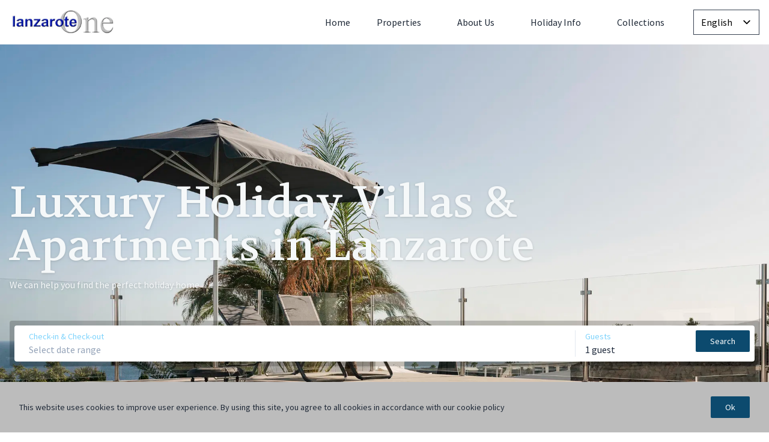

--- FILE ---
content_type: text/html; charset=utf-8
request_url: https://www.lanzaroteone.com/?currency=GBP
body_size: 31986
content:
<!DOCTYPE html><html lang="en"><head><meta charSet="utf-8"/><link rel="preconnect" href="https://fonts.googleapis.com"/><link rel="preconnect" href="https://fonts.gstatic.com"/><link rel="stylesheet" data-href="https://fonts.googleapis.com/css2?family=Source Sans Pro:wght@400;600;700&amp;display=swap" data-optimized-fonts="true"/><link rel="stylesheet" data-href="https://fonts.googleapis.com/css2?family=Volkhov:wght@400;700&amp;display=swap" data-optimized-fonts="true"/><meta name="viewport" content="width=device-width,initial-scale=1,maximum-scale=1,user-scalable=no"/><link rel="icon" href="https://link.rentalwisecdn.com/pms/website-channel/585/image/cropped-favicon-32x32-1.png?optimizer=image&amp;width=400&amp;height=400&amp;crop_gravity=center&amp;aspect_ratio=1:1"/><script async="" defer="" src="https://analytics.rentalwise.io/script.js" data-website-id="bc2bb0bb-d74a-47ca-9da7-6e028c1bd65d" data-do-not-track="true"></script><title>Lanzarote Holiday Villas &amp; Apartments | LanzaroteOne - 30+ Years Experience</title><meta name="title" content="Lanzarote Holiday Villas &amp; Apartments | LanzaroteOne - 30+ Years Experience"/><meta name="description" content="Book luxury holiday villas &amp; apartments in Lanzarote with LanzaroteOne. 30+ years experience, private pools, sea views, and 24/7 support. Best rates guaranteed when booking direct."/><meta name="keywords" content="Lanzarote villas, holiday villas, lanzarote accommodation, holiday home lanzarote"/><meta property="og:type" content="website"/><meta property="og:title" content="Lanzarote Holiday Villas &amp; Apartments | LanzaroteOne - 30+ Years Experience"/><meta property="og:image" content="https://link.rentalwisecdn.com/pms/website-channel/585/image/logo4.jpg?optimizer=image&amp;width=800&amp;height=800"/><meta property="og:description" content="Book luxury holiday villas &amp; apartments in Lanzarote with LanzaroteOne. 30+ years experience, private pools, sea views, and 24/7 support. Best rates guaranteed when booking direct."/><meta property="twitter:card" content="summary_large_image"/><meta property="twitter:title" content="Lanzarote Holiday Villas &amp; Apartments | LanzaroteOne - 30+ Years Experience"/><meta property="twitter:description" content="Book luxury holiday villas &amp; apartments in Lanzarote with LanzaroteOne. 30+ years experience, private pools, sea views, and 24/7 support. Best rates guaranteed when booking direct."/><meta property="twitter:image" content="https://link.rentalwisecdn.com/pms/website-channel/585/image/logo4.jpg?optimizer=image&amp;width=800&amp;height=800"/><meta name="category" content="travel"/><meta name="next-head-count" content="21"/><link rel="preload" href="/_next/static/css/da5c29d75cf8bca7.css" as="style"/><link rel="stylesheet" href="/_next/static/css/da5c29d75cf8bca7.css" data-n-g=""/><link rel="preload" href="/_next/static/css/7df8cf24ed6277be.css" as="style"/><link rel="stylesheet" href="/_next/static/css/7df8cf24ed6277be.css" data-n-p=""/><noscript data-n-css=""></noscript><script defer="" nomodule="" src="/_next/static/chunks/polyfills-c67a75d1b6f99dc8.js"></script><script src="/_next/static/chunks/webpack-3f2f6cfad2a2981a.js" defer=""></script><script src="/_next/static/chunks/framework-9ad0ad82d239d5fb.js" defer=""></script><script src="/_next/static/chunks/main-3b16436bb31e3d1b.js" defer=""></script><script src="/_next/static/chunks/pages/_app-2abc54b1468b8dd5.js" defer=""></script><script src="/_next/static/chunks/75fc9c18-724602ece7f52876.js" defer=""></script><script src="/_next/static/chunks/c0a33b72-eaec7d8ab89cc21d.js" defer=""></script><script src="/_next/static/chunks/402-27f14cc3c83bc9bc.js" defer=""></script><script src="/_next/static/chunks/929-e20c27f3f9b69d2e.js" defer=""></script><script src="/_next/static/chunks/779-e0226da369090368.js" defer=""></script><script src="/_next/static/chunks/563-80e651033ccaccfa.js" defer=""></script><script src="/_next/static/chunks/964-959b109a8d9d79ce.js" defer=""></script><script src="/_next/static/chunks/161-d437b05444c0722a.js" defer=""></script><script src="/_next/static/chunks/869-2693c61d603f4511.js" defer=""></script><script src="/_next/static/chunks/248-c3ef319f453b96fa.js" defer=""></script><script src="/_next/static/chunks/410-1fb9b0f736f4df7b.js" defer=""></script><script src="/_next/static/chunks/508-fa78d608fb9c73bd.js" defer=""></script><script src="/_next/static/chunks/pages/%5Bhost%5D-fc6732656f03e9cb.js" defer=""></script><script src="/_next/static/GweSK7tAWSYnnhs6eYaMH/_buildManifest.js" defer=""></script><script src="/_next/static/GweSK7tAWSYnnhs6eYaMH/_ssgManifest.js" defer=""></script><link rel="stylesheet" href="https://fonts.googleapis.com/css2?family=Source Sans Pro:wght@400;600;700&display=swap"/><link rel="stylesheet" href="https://fonts.googleapis.com/css2?family=Volkhov:wght@400;700&display=swap"/></head><body class="bg-white"><div id="__next"><div class="flex w-full flex-col relative"><nav class="border-gray-200 sticky top-0 w-full z-40" style="min-height:64px"><div class="px-4 w-full lg:max-w-7xl mx-auto relative"><div class="w-full flex flex-wrap justify-between items-center mx-auto py-2"><a href="/"><img src="https://link.rentalwisecdn.com/pms/website-channel/585/image/logo4.jpg?optimizer=image&amp;width=800&amp;height=800" alt="logo" class="mr-3 h-9 sm:h-12"/></a><button data-collapse-toggle="navbar-default" type="button" class="inline-flex items-center p-2 ml-3 text-sm text-gray-900 rounded-lg md:hidden" aria-controls="navbar-default" aria-expanded="false"><span class="sr-only">Open main menu</span><svg class="w-6 h-6" aria-hidden="true" fill="currentColor" viewBox="0 0 20 20" xmlns="http://www.w3.org/2000/svg"><path fill-rule="evenodd" d="M3 5a1 1 0 011-1h12a1 1 0 110 2H4a1 1 0 01-1-1zM3 10a1 1 0 011-1h12a1 1 0 110 2H4a1 1 0 01-1-1zM3 15a1 1 0 011-1h12a1 1 0 110 2H4a1 1 0 01-1-1z" clip-rule="evenodd"></path></svg></button><div class="hidden w-full md:block md:w-auto items-center"><ul class="flex items-center !pl-0 py-2 mt-4 rounded-lg border border-gray-100 md:flex-row md:space-x-8 md:mt-0 md:text-md md:font-medium md:border-0"><li><a href="/"><span class="text-md block py-2 pr-4 pl-3 md:p-0 hover:underline">Home</span></a></li><li><div class=""><div class="cursor-pointer"><a href="/"><span class="text-md inline-block py-2 pr-4 pl-3 hover:underline">Properties</span></a></div></div></li><li><div class=""><div class="cursor-pointer"><a href="/"><span class="text-md inline-block py-2 pr-4 pl-3 hover:underline">About Us</span></a></div></div></li><li><div class=""><div class="cursor-pointer"><a href="/"><span class="text-md inline-block py-2 pr-4 pl-3 hover:underline">Holiday Info</span></a></div></div></li><li><div class=""><div class="cursor-pointer"><a href="/"><span class="text-md inline-block py-2 pr-4 pl-3 hover:underline">Collections</span></a></div></div></li></ul></div></div></div></nav><div class="flex flex-col flex-grow"><div id="block_6884f6eb83f51"><div height="0" width="0" color="#f5f8f9" class="BlockContainer__Container-sc-1xboitq-0 kSfPIz relative md:block"><div class="BlockContainer__Content-sc-1xboitq-1 h-full mx-auto px-4 w-full lg:max-w-7xl" width="0"><div class="items-start h-screen flex flex-col justify-center py-20"><h2 class="mt-6"><span style="color:#f5f8f9" class="font-secondary text-title md:text-7xl text-5xl drop-shadow shadow-gray-400">Luxury Holiday Villas &amp; Apartments in Lanzarote</span></h2><p class="mt-4 drop-shadow shadow-gray-400 whitespace-pre-line">We can help you find the perfect holiday home</p><div class="bg-black/20 p-2 w-full mt-12 rounded"><div class="flex w-full items-stretch bg-white p-2 rounded flex-col md:flex-row"><div class="flex-grow"><div class="flex flex-col md:flex-row items-center w-full divide-y md:divide-x md:divide-y-0 divide-slate-200"><div class="h-full px-4 w-full md:w-1/6 z-10 flex-grow py-3 md:py-0"></div><div class="h-full px-4 w-full md:w-1/6 z-10 min-w-fit py-3 md:py-0"><div class=""><div class="cursor-pointer"><div class="flex flex-col"><span class="text-sm text-secondary">Guests</span><span class="text-base text-slate-800">1<!-- --> <!-- -->guest</span></div></div></div></div></div></div><div class="flex items-stretch md:ml-4 md:mt-0 md:pt-0 border-gray-200 border-t md:border-none pt-3 pb-1 md:py-0 md:pb-0 w-full md:w-auto"><a class="w-full md:w-auto" href="/search?"><button loading="false" class="Button__PrimaryButton-sc-i1g36y-0 kePEpx inline-flex justify-center items-center rounded-sm text-sm font-medium focus:outline-none cursor-pointer px-6 py-2 text-lg w-full">Search</button></a></div></div></div></div></div></div></div><div id="block_6884f6eb87bec"><div height="0" width="0" class="BlockContainer__Container-sc-1xboitq-0 bJuYKP relative md:block"><div class="BlockContainer__Content-sc-1xboitq-1 h-full mx-auto px-4 w-full lg:max-w-7xl" width="0"><div class="flex flex-col lg:flex-row items-center space-y-4 lg:space-x-8 lg:space-y-0 left"><div class="flex-1"><div class="relative pr-6 mt-6 ml-6"><div class="bg-primary-light rounded-lg bottom-6 absolute -top-6 -left-6 right-12"></div><img class="w-full rounded-lg relative" src="https://link.rentalwisecdn.com/pms/website-channel/585/image/parque-nacional-de-timanfaya.jpg?optimizer=image&amp;width=1920&amp;height=1600"/></div></div><div class="flex-1 pr-4"><h2 class="mb-6"><span class="font-secondary text-title md:text-4xl text-2xl">Why Choose LanzaroteOne?</span></h2><span class="text-sm whitespace-pre-line">With over 30 years of experience, we’re proud to be one of Lanzarote’s leading holiday rental specialists — and we truly love what we do.

Our reputation is built on passion, dedication, and a commitment to providing the very best holiday experiences. We work hard to source and maintain a wide range of high-quality properties, from luxury villas to charming smaller apartments.

Our ever-growing portfolio has something to suit every taste and budget, ensuring that you’ll find the perfect place to stay — whatever your holiday style.</span></div></div></div></div></div><div id="block_6884f6eb88cbd"><div height="0" width="0" class="BlockContainer__Container-sc-1xboitq-0 jKlTQr relative md:block"><div class="BlockContainer__Content-sc-1xboitq-1 h-full mx-auto px-4 w-full lg:max-w-7xl" width="0"><div class="flex flex-col lg:flex-row items-center space-y-4 lg:space-x-8 lg:space-y-0 left"><div class="flex-1"><div class="relative pr-6 mt-6 ml-6"><div class="bg-primary-light rounded-lg bottom-6 absolute -top-6 -left-6 right-12"></div><img class="w-full rounded-lg relative" src="https://link.rentalwisecdn.com/pms/website-channel/585/image/1800-1800-lanzarote.jpg?optimizer=image&amp;width=1920&amp;height=1600"/></div></div><div class="flex-1 pr-4"><h2 class="mb-6"><span class="font-secondary text-title md:text-4xl text-2xl">Our Properties</span></h2><span class="text-sm whitespace-pre-line">• Great offers on Lanzarote villas and holiday apartments all year.
    • Exclusive holiday villas, holiday apartments for all the family.
    • Save by booking direct.
    • Tailor make your holiday to match your individual requirements.
    • Direct link to the destination and all your questions answered.
    • Knowledgeable and friendly staff to help you find exactly what you want. 
    • In resort support service.</span></div></div></div></div></div><div id="block_6884f6eb89f50"><div height="0" width="0" class="BlockContainer__Container-sc-1xboitq-0 lbTHjQ relative md:block"><div class="BlockContainer__Content-sc-1xboitq-1 h-full mx-auto px-4 w-full lg:max-w-7xl" width="0"><div class="flex flex-col lg:flex-row items-center space-y-4 lg:space-x-8 lg:space-y-0 left"><div class="flex-1"><div class="relative pr-6 mt-6 ml-6"><div class="bg-primary-light rounded-lg bottom-6 absolute -top-6 -left-6 right-12"></div><img class="w-full rounded-lg relative" src="https://link.rentalwisecdn.com/pms/website-channel/585/image/bautismo-de-buceo1.jpg?optimizer=image&amp;width=1920&amp;height=1600"/></div></div><div class="flex-1 pr-4"><h2 class="mb-6"><span class="font-secondary text-title md:text-4xl text-2xl">Why Lanzarote?</span></h2><span class="text-sm whitespace-pre-line">• Great climate all year.
    • Fantastic beaches, sights and local culture.
    • Impressive landscapes and views.
    • Attractions that can’t be seen anywhere else in the world.
    • Plenty to do from watersports, golf, tennis, deep sea fishing. 
    • Duty free shopping and local markets.
    • Good restaurants offering international and local cuisine.</span></div></div></div></div></div><div id="block_6884f6eb8ae42"><div height="0" width="0" class="BlockContainer__Container-sc-1xboitq-0 bUjFIQ relative md:block text-left"><div class="BlockContainer__Content-sc-1xboitq-1 h-full mx-auto px-4 w-full lg:max-w-7xl" width="0"><span class="font-secondary text-title md:text-3xl text-xl"><span class="whitespace-pre-line">Local Support &amp; Services</span></span></div></div></div><div id="block_6884f6eb8b7bc"><div height="0" width="0" color="#5c5959" class="BlockContainer__Container-sc-1xboitq-0 dTaxEW relative md:block text-left"><div class="BlockContainer__Content-sc-1xboitq-1 h-full mx-auto px-4 w-full lg:max-w-7xl" width="0"><span class="text-md"><div class="unreset"><p data-start="155" data-end="292">Whether you need a private transfer or advice on hiring a car, we’re here to help you get to your accommodation smoothly and stress-free.</p>
<p data-start="294" data-end="576">We have a walk-in office located right here in Puerto Del Carmen, and you’re more than welcome to drop by during your stay. Our team is always available to offer assistance and answer any questions you may have. For added peace of mind, we also provide a 24-hour emergency telephone number.</p>
<p data-start="578" data-end="790">We can help you make the most of your time on the island. If you&#x27;re interested in exploring, we can recommend the best way to sightsee and enjoy local experiences.</p>
<p data-start="792" data-end="921">Our friendly, knowledgeable staff have been with us for many years and are fully equipped to support you throughout your holiday.</p>
<pre class="western" style="line-height:115%;text-align:justify"> </pre></div></span></div></div></div><div id="block_6884f6eb8c1bd"><div height="0" width="0" class="BlockContainer__Container-sc-1xboitq-0 bJuYKP relative md:block"><div class="BlockContainer__Content-sc-1xboitq-1 h-full mx-auto w-full" width="0"><ul role="list" class="sm:grid-cols-2 lg:grid-cols-3 grid gap-6"><li class="flex"><a target="_blank" class="flex flex-col cursor-pointer w-full lg:flex-col !focus-visible:ring-0 focus-visible:outline-none pt-4 mt-3 mb-8" href="/property/villa-jole?adults=1"><div class="w-full"><img src="https://link.rentalwisecdn.com/pms/property/882931/image/img-20251209-wa0056.jpg?optimizer=image&amp;width=800&amp;height=800" class="w-full aspect-4/3 object-cover rounded" alt="Villa Jole"/></div><div class="flex flex-col justify-between lg:pl-0 mt-3"><div class="flex flex-col"><span class="font-secondary text-title text-lg mt-2 px-3">Villa Jole</span><span class="text-sm text-slate-500 px-3">Puerto Calero</span><div class="items-center py-3 border-y my-1"><div class="flex justify-start flex-wrap px-3"><span class="text-sm flex items-center">4 <!-- -->Bedrooms</span><span class="mx-2">•</span><span class="text-sm flex items-center">4 <!-- -->Bathrooms</span><span class="mx-2">•</span><span class="text-sm flex items-center">8 <!-- -->Guests</span></div></div></div></div></a></li><li class="flex"><a target="_blank" class="flex flex-col cursor-pointer w-full lg:flex-col !focus-visible:ring-0 focus-visible:outline-none pt-4 mt-3 mb-8" href="/property/afortunadas?adults=1"><div class="w-full"><img src="https://link.rentalwisecdn.com/pms/property/882661/image/villa-afortunada-fotohr-1.jpg?optimizer=image&amp;width=800&amp;height=800" class="w-full aspect-4/3 object-cover rounded" alt="Casa Afortunada"/></div><div class="flex flex-col justify-between lg:pl-0 mt-3"><div class="flex flex-col"><span class="font-secondary text-title text-lg mt-2 px-3">Casa Afortunada</span><span class="text-sm text-slate-500 px-3">Costa Teguise</span><div class="items-center py-3 border-y my-1"><div class="flex justify-start flex-wrap px-3"><span class="text-sm flex items-center">3 <!-- -->Bedrooms</span><span class="mx-2">•</span><span class="text-sm flex items-center">3 <!-- -->Bathrooms</span><span class="mx-2">•</span><span class="text-sm flex items-center">6 <!-- -->Guests</span></div></div></div></div></a></li><li class="flex"><a target="_blank" class="flex flex-col cursor-pointer w-full lg:flex-col !focus-visible:ring-0 focus-visible:outline-none pt-4 mt-3 mb-8" href="/property/the-haven?adults=1"><div class="w-full"><img src="https://link.rentalwisecdn.com/pms/property/882510/image/exterior-02.jpg?optimizer=image&amp;width=800&amp;height=800" class="w-full aspect-4/3 object-cover rounded" alt="The Haven"/></div><div class="flex flex-col justify-between lg:pl-0 mt-3"><div class="flex flex-col"><span class="font-secondary text-title text-lg mt-2 px-3">The Haven</span><span class="text-sm text-slate-500 px-3">Puerto del Carmen</span><div class="items-center py-3 border-y my-1"><div class="flex justify-start flex-wrap px-3"><span class="text-sm flex items-center">2 <!-- -->Bedrooms</span><span class="mx-2">•</span><span class="text-sm flex items-center">2 <!-- -->Bathrooms</span><span class="mx-2">•</span><span class="text-sm flex items-center">5 <!-- -->Guests</span></div></div></div></div></a></li><li class="flex"><a target="_blank" class="flex flex-col cursor-pointer w-full lg:flex-col !focus-visible:ring-0 focus-visible:outline-none pt-4 mt-3 mb-8" href="/property/leon-ocean-view-luxury?adults=1"><div class="w-full"><img src="https://link.rentalwisecdn.com/pms/property/881196/image/exterior-dron-360-02.jpg?optimizer=image&amp;width=800&amp;height=800" class="w-full aspect-4/3 object-cover rounded" alt="Casa Leon"/></div><div class="flex flex-col justify-between lg:pl-0 mt-3"><div class="flex flex-col"><span class="font-secondary text-title text-lg mt-2 px-3">Casa Leon</span><span class="text-sm text-slate-500 px-3">Puerto del Carmen</span><div class="items-center py-3 border-y my-1"><div class="flex justify-start flex-wrap px-3"><span class="text-sm flex items-center">6 <!-- -->Bedrooms</span><span class="mx-2">•</span><span class="text-sm flex items-center">6 <!-- -->Bathrooms</span><span class="mx-2">•</span><span class="text-sm flex items-center">12 <!-- -->Guests</span></div></div></div></div></a></li><li class="flex"><a target="_blank" class="flex flex-col cursor-pointer w-full lg:flex-col !focus-visible:ring-0 focus-visible:outline-none pt-4 mt-3 mb-8" href="/property/casa-morro-de-la-molina?adults=1"><div class="w-full"><img src="https://link.rentalwisecdn.com/pms/property/880774/image/img-20250108-wa0023.jpg?optimizer=image&amp;width=800&amp;height=800" class="w-full aspect-4/3 object-cover rounded" alt="Morro de la Molina"/></div><div class="flex flex-col justify-between lg:pl-0 mt-3"><div class="flex flex-col"><span class="font-secondary text-title text-lg mt-2 px-3">Morro de la Molina</span><span class="text-sm text-slate-500 px-3">Puerto del Carmen</span><div class="items-center py-3 border-y my-1"><div class="flex justify-start flex-wrap px-3"><span class="text-sm flex items-center">3 <!-- -->Bedrooms</span><span class="mx-2">•</span><span class="text-sm flex items-center">3 <!-- -->Bathrooms</span><span class="mx-2">•</span><span class="text-sm flex items-center">6 <!-- -->Guests</span></div></div></div></div></a></li><li class="flex"><a target="_blank" class="flex flex-col cursor-pointer w-full lg:flex-col !focus-visible:ring-0 focus-visible:outline-none pt-4 mt-3 mb-8" href="/property/madora-la-asomada-villa?adults=1"><div class="w-full"><img src="https://link.rentalwisecdn.com/pms/property/879562/image/67cb16cf396e1_a-exterior-05-60.JPG?optimizer=image&amp;width=800&amp;height=800" class="w-full aspect-4/3 object-cover rounded" alt="Madora La Asomada Villa"/></div><div class="flex flex-col justify-between lg:pl-0 mt-3"><div class="flex flex-col"><span class="font-secondary text-title text-lg mt-2 px-3">Madora La Asomada Villa</span><span class="text-sm text-slate-500 px-3">Macher</span><div class="items-center py-3 border-y my-1"><div class="flex justify-start flex-wrap px-3"><span class="text-sm flex items-center">3 <!-- -->Bedrooms</span><span class="mx-2">•</span><span class="text-sm flex items-center">2 <!-- -->Bathrooms</span><span class="mx-2">•</span><span class="text-sm flex items-center">8 <!-- -->Guests</span></div></div></div></div></a></li></ul></div></div></div></div><div class="px-4 w-full lg:max-w-7xl mx-auto pb-20 mt-10 w-full flex flex-col lg:flex-row justify-between items-center"><div class="w-full p-4 grid grid-cols-2 gap-2 lg:w-auto sm:flex sm:items-center sm:space-x-4 bg-transparent"><a href="/"><span class="Footer__StyledSpan-sc-1h91qcb-0 bucVau hover:underline">Home</span></a><a href="/contact"><span class="Footer__StyledSpan-sc-1h91qcb-0 bucVau hover:underline">Contact us</span></a><a href="/search"><span class="Footer__StyledSpan-sc-1h91qcb-0 bucVau hover:underline">Properties</span></a><a href="/page/terms-conditions"><span class="Footer__StyledSpan-sc-1h91qcb-0 bucVau hover:underline">Terms &amp; Conditions</span></a></div><span class="text-sm mt-4 lg:mt-0"><a target="_blank" class="text-blue-900 hover:underline" href="https://www.rentalwise.com/?utm_source=&amp;utm_medium=website-product" rel="noreferrer" title="Vacation Rental Website Builder">Vacation Rental Website Builder<!-- --> by RentalWise ©</a></span></div><div class="fixed inset-x-0 bottom-0 z-30"><div class="bg-white" style="background-color:#bcbcbc"><div class="mx-auto max-w-7xl py-6 px-3 sm:px-6 lg:px-8"><div class="flex flex-wrap items-center justify-between"><div class="flex w-full flex-1 items-center mb-4 md:mb-0 md:mr-8"><span class="text-sm"><span class="whitespace-pre-line">This website uses cookies to improve user experience. By using this site, you agree to all cookies in accordance with our cookie policy</span></span></div><div class="order-3 mt-2 w-full flex-shrink-0 sm:order-2 sm:mt-0 sm:w-auto text-center"><button loading="false" class="Button__PrimaryButton-sc-i1g36y-0 kePEpx inline-flex justify-center items-center rounded-sm text-sm font-medium focus:outline-none cursor-pointer px-6 py-2 text-lg"><span class="whitespace-pre-line">Ok</span></button></div></div></div></div></div></div></div><script id="__NEXT_DATA__" type="application/json">{"props":{"pageProps":{"blocks":[{"id":"6884f6eb83f51","type":"search-box-block","props":{"text":{"en":"We can help you find the perfect holiday home","es":"Podemos ayudarte a encontrar la casa de vacaciones perfecta."},"title":{"en":"Luxury Holiday Villas \u0026 Apartments in Lanzarote","es":"Alquileres vacacionales"},"container":{"color":"#f5f8f9","width":0,"height":0,"full_width":false,"margin_top":0,"margin_left":0,"padding_top":10,"margin_right":0,"padding_left":0,"margin_bottom":0,"padding_right":0,"hide_on_mobile":false,"padding_bottom":0,"hide_on_desktop":false},"cover_image":{"id":265133,"tags":null,"large":"https://link.rentalwisecdn.com/pms/website-channel/585/image/exteriores-causel-dia-10.jpg?optimizer=image\u0026width=1920\u0026height=1600","order":1035,"width":3000,"height":2002,"medium":"https://link.rentalwisecdn.com/pms/website-channel/585/image/exteriores-causel-dia-10.jpg?optimizer=image\u0026width=800\u0026height=800","secure":false,"size_kb":1105,"original":"https://link.rentalwisecdn.com/pms/website-channel/585/image/exteriores-causel-dia-10.jpg","file_name":"exteriores-causel-dia-10.jpg","file_sha1":"50c39f44a5849003cdcf9cffaad17986e155e9bf","mime_type":"image/jpeg","tenant_id":379,"thumbnail":"https://link.rentalwisecdn.com/pms/website-channel/585/image/exteriores-causel-dia-10.jpg?optimizer=image\u0026width=400\u0026height=400\u0026crop_gravity=center\u0026aspect_ratio=1:1","created_at":"2025-06-09T14:32:45.000000Z","deleted_at":null,"updated_at":"2025-06-09T14:32:45.000000Z","description":null,"resource_id":585,"display_type":"images","resource_type":"website-channel"},"hide_children":true,"hide_location":true,"content_alignment":"items-start","cover_image_height":"h-screen"}},{"id":"6884f6eb87bec","type":"image-with-text","props":{"text":{"en":"With over 30 years of experience, we’re proud to be one of Lanzarote’s leading holiday rental specialists — and we truly love what we do.\n\nOur reputation is built on passion, dedication, and a commitment to providing the very best holiday experiences. We work hard to source and maintain a wide range of high-quality properties, from luxury villas to charming smaller apartments.\n\nOur ever-growing portfolio has something to suit every taste and budget, ensuring that you’ll find the perfect place to stay — whatever your holiday style.","es":"Con más de 30 años de experiencia, somos uno de los principales especialistas en alquileres vacacionales de Lanzarote y nos encanta lo que hacemos. \nEstamos orgullosos de nuestra reputación y pasión por ofrecer las mejores experiencias vacacionales. \nTrabajamos para encontrar y mantener propiedades de buena calidad, desde villas de lujo hasta apartamentos más pequeños."},"image":{"id":180912,"tags":null,"large":"https://link.rentalwisecdn.com/pms/website-channel/585/image/parque-nacional-de-timanfaya.jpg?optimizer=image\u0026width=1920\u0026height=1600","order":1018,"width":1920,"height":1282,"medium":"https://link.rentalwisecdn.com/pms/website-channel/585/image/parque-nacional-de-timanfaya.jpg?optimizer=image\u0026width=800\u0026height=800","secure":false,"size_kb":519,"original":"https://link.rentalwisecdn.com/pms/website-channel/585/image/parque-nacional-de-timanfaya.jpg","file_name":"parque-nacional-de-timanfaya.jpg","file_sha1":"45ce2be9c4302a5498b4471b00a62b8a1f97ed8e","mime_type":"image/jpeg","tenant_id":379,"thumbnail":"https://link.rentalwisecdn.com/pms/website-channel/585/image/parque-nacional-de-timanfaya.jpg?optimizer=image\u0026width=400\u0026height=400\u0026crop_gravity=center\u0026aspect_ratio=1:1","created_at":"2024-08-29T11:41:24.000000Z","deleted_at":null,"updated_at":"2024-08-29T11:41:24.000000Z","description":null,"resource_id":585,"display_type":"images","resource_type":"website-channel"},"title":{"en":"Why Choose LanzaroteOne?","es":"LanzaroteOne"},"container":{"width":0,"height":0,"full_width":false,"margin_top":60,"margin_left":0,"padding_top":10,"margin_right":0,"padding_left":0,"margin_bottom":0,"padding_right":0,"hide_on_mobile":false,"padding_bottom":10,"hide_on_desktop":false},"image_alignment":"left"}},{"id":"6884f6eb88cbd","type":"image-with-text","props":{"text":{"en":"• Great offers on Lanzarote villas and holiday apartments all year.\n    • Exclusive holiday villas, holiday apartments for all the family.\n    • Save by booking direct.\n    • Tailor make your holiday to match your individual requirements.\n    • Direct link to the destination and all your questions answered.\n    • Knowledgeable and friendly staff to help you find exactly what you want. \n    • In resort support service.","es":"• Ofertas increíbles en villas y apartamentos vacacionales en Lanzarote durante todo el año.\n    • Villas exclusivas, apartamentos para toda la familia. \n    • Ahorra al reservar directamente. \n    • Adapta tus vacaciones a tus requisitos individuales. \n    • Enlace directo al destino y respuestas a todas tus preguntas. \n    • Personal cualificado para ayudarte a encontrar exactamente lo que buscas.\n    • Servicio de apoyo en el lugar."},"image":{"id":180911,"tags":null,"large":"https://link.rentalwisecdn.com/pms/website-channel/585/image/1800-1800-lanzarote.jpg?optimizer=image\u0026width=1920\u0026height=1600","order":1017,"width":1254,"height":837,"medium":"https://link.rentalwisecdn.com/pms/website-channel/585/image/1800-1800-lanzarote.jpg?optimizer=image\u0026width=800\u0026height=800","secure":false,"size_kb":199,"original":"https://link.rentalwisecdn.com/pms/website-channel/585/image/1800-1800-lanzarote.jpg","file_name":"1800-1800-lanzarote.jpg","file_sha1":"94a3873946eef8e19b1a37e5f1a5ed4d81d71107","mime_type":"image/jpeg","tenant_id":379,"thumbnail":"https://link.rentalwisecdn.com/pms/website-channel/585/image/1800-1800-lanzarote.jpg?optimizer=image\u0026width=400\u0026height=400\u0026crop_gravity=center\u0026aspect_ratio=1:1","created_at":"2024-08-29T11:35:25.000000Z","deleted_at":null,"updated_at":"2024-08-29T11:35:25.000000Z","description":null,"resource_id":585,"display_type":"images","resource_type":"website-channel"},"title":{"en":"Our Properties","es":"Reserva en LanzaroteOne"},"container":{"width":0,"height":0,"full_width":false,"margin_top":0,"margin_left":0,"padding_top":100,"margin_right":0,"padding_left":0,"margin_bottom":0,"padding_right":0,"hide_on_mobile":false,"padding_bottom":100,"hide_on_desktop":false,"background_color":"#f1f5f9"},"image_alignment":"left"}},{"id":"6884f6eb89f50","type":"image-with-text","props":{"text":{"en":"• Great climate all year.\n    • Fantastic beaches, sights and local culture.\n    • Impressive landscapes and views.\n    • Attractions that can’t be seen anywhere else in the world.\n    • Plenty to do from watersports, golf, tennis, deep sea fishing. \n    • Duty free shopping and local markets.\n    • Good restaurants offering international and local cuisine.","es":"• Clima excelente durante todo el año.\n    • Playas, lugares de interés y cultura local fantásticos.\n    • Paisajes e vistas impresionantes.\n    • Atracciones que no se pueden encontrar en ningún otro lugar del mundo.\n    • Abundancia de actividades, desde deportes acuáticos, golf, tenis, pesca en alta mar .\n    • Compras libres de impuestos y mercados locales \n    • Gastronomía local e internacional."},"image":{"id":180910,"tags":null,"large":"https://link.rentalwisecdn.com/pms/website-channel/585/image/bautismo-de-buceo1.jpg?optimizer=image\u0026width=1920\u0026height=1600","order":1016,"width":650,"height":400,"medium":"https://link.rentalwisecdn.com/pms/website-channel/585/image/bautismo-de-buceo1.jpg?optimizer=image\u0026width=800\u0026height=800","secure":false,"size_kb":84,"original":"https://link.rentalwisecdn.com/pms/website-channel/585/image/bautismo-de-buceo1.jpg","file_name":"bautismo-de-buceo1.jpg","file_sha1":"9fca851f9874f10adc53f60f8ce77f9def45c44c","mime_type":"image/jpeg","tenant_id":379,"thumbnail":"https://link.rentalwisecdn.com/pms/website-channel/585/image/bautismo-de-buceo1.jpg?optimizer=image\u0026width=400\u0026height=400\u0026crop_gravity=center\u0026aspect_ratio=1:1","created_at":"2024-08-29T11:32:09.000000Z","deleted_at":null,"updated_at":"2024-08-29T11:32:09.000000Z","description":null,"resource_id":585,"display_type":"images","resource_type":"website-channel"},"title":{"en":"Why Lanzarote?","es":"¿Por qué Lanzarote?"},"image_alignment":"left"}},{"id":"6884f6eb8ae42","type":"title-block","props":{"size":"lg","title":{"en":"Local Support \u0026 Services","es":"¿Que hace que seamos diferentes?"},"alignment":"text-left","container":{"width":0,"height":0,"full_width":false,"margin_top":60,"margin_left":0,"padding_top":10,"margin_right":0,"padding_left":0,"margin_bottom":0,"padding_right":0,"hide_on_mobile":false,"padding_bottom":0,"hide_on_desktop":false}}},{"id":"6884f6eb8b7bc","type":"text-block","props":{"size":"md","text":{"en":"\u003cp data-start=\"155\" data-end=\"292\"\u003eWhether you need a private transfer or advice on hiring a car, we\u0026rsquo;re here to help you get to your accommodation smoothly and stress-free.\u003c/p\u003e\n\u003cp data-start=\"294\" data-end=\"576\"\u003eWe have a walk-in office located right here in Puerto Del Carmen, and you\u0026rsquo;re more than welcome to drop by during your stay. Our team is always available to offer assistance and answer any questions you may have. For added peace of mind, we also provide a 24-hour emergency telephone number.\u003c/p\u003e\n\u003cp data-start=\"578\" data-end=\"790\"\u003eWe can help you make the most of your time on the island. If you're interested in exploring, we can recommend the best way to sightsee and enjoy local experiences.\u003c/p\u003e\n\u003cp data-start=\"792\" data-end=\"921\"\u003eOur friendly, knowledgeable staff have been with us for many years and are fully equipped to support you throughout your holiday.\u003c/p\u003e\n\u003cpre class=\"western\" style=\"line-height: 115%; text-align: justify;\"\u003e\u0026nbsp;\u003c/pre\u003e","es":"\u003cp align=\"justify\" style=\"line-height: 115%; margin-bottom: 0cm\"\u003e\n\u003cspan style=\"display: inline-block; border: none; padding: 0cm\"\u003e\u003cstrong\u003e\u003cspan style=\"font-variant-numeric: normal; font-variant-east-asian: normal; font-variant-alternates: normal; font-variant-position: normal;\"\u003e\u003cfont color=\"#334155\"\u003e\u003cfont face=\"Arial, sans-serif\"\u003e\u003cfont style=\"font-size: 12pt\"\u003e\u003cspan lang=\"es-ES\"\u003e\u003cspan style=\"font-weight: normal\"\u003ePodemos\nayudarte con traslados privados o aconsejarte sobre alquiler de\ncoches para llegar a tu alojamiento vacacional. \u003c/span\u003e\u003c/span\u003e\u003c/font\u003e\u003c/font\u003e\u003c/font\u003e\u003c/span\u003e\u003c/strong\u003e\u003c/span\u003e\n\u003c/p\u003e\n\u003cp align=\"justify\" style=\"line-height: 115%; margin-bottom: 0cm\"\u003e\u003cspan style=\"display: inline-block; border: none; padding: 0cm\"\u003e\u003cstrong\u003e\u003cspan style=\"font-variant-numeric: normal; font-variant-east-asian: normal; font-variant-alternates: normal; font-variant-position: normal;\"\u003e\u003cfont color=\"#334155\"\u003e\u003cfont face=\"Arial, sans-serif\"\u003e\u003cfont style=\"font-size: 12pt\"\u003e\u003cspan lang=\"es-ES\"\u003e\u003cspan style=\"font-weight: normal\"\u003eTenemos\nuna oficina abierta en Lanzarote. \u003c/span\u003e\u003c/span\u003e\u003c/font\u003e\u003c/font\u003e\u003c/font\u003e\u003c/span\u003e\u003c/strong\u003e\u003c/span\u003e\n\u003c/p\u003e\n\u003cp align=\"justify\" style=\"line-height: 115%; margin-bottom: 0cm\"\u003e\u003cspan style=\"display: inline-block; border: none; padding: 0cm\"\u003e\u003cstrong\u003e\u003cspan style=\"font-variant-numeric: normal; font-variant-east-asian: normal; font-variant-alternates: normal; font-variant-position: normal;\"\u003e\u003cfont color=\"#334155\"\u003e\u003cfont face=\"Arial, sans-serif\"\u003e\u003cfont style=\"font-size: 12pt\"\u003e\u003cspan lang=\"es-ES\"\u003e\u003cspan style=\"font-weight: normal\"\u003eEres\nmás que bienvenido a visitarnos mientras estás de vacaciones o si\nnecesitas ayuda.\u0026nbsp;\u003c/span\u003e\u003c/span\u003e\u003c/font\u003e\u003c/font\u003e\u003c/font\u003e\u003c/span\u003e\u003c/strong\u003e\u003c/span\u003e\u003c/p\u003e\u003cp align=\"justify\" style=\"line-height: 115%; margin-bottom: 0cm\"\u003e\u003cspan style=\"display: inline-block; border: none; padding: 0cm\"\u003e\u003cstrong\u003e\u003cspan style=\"font-variant-numeric: normal; font-variant-east-asian: normal; font-variant-alternates: normal; font-variant-position: normal;\"\u003e\u003cfont color=\"#334155\"\u003e\u003cfont face=\"Arial, sans-serif\"\u003e\u003cfont style=\"font-size: 12pt\"\u003e\u003cspan lang=\"es-ES\"\u003e\u003cspan style=\"font-weight: normal\"\u003eTe proporcionamos un número de teléfono de\nemergencia disponible las 24 horas y estamos aquí para responder a\ncualquier pregunta.\u003c/span\u003e\u003c/span\u003e\u003c/font\u003e\u003c/font\u003e\u003c/font\u003e\u003c/span\u003e\u003c/strong\u003e\u003c/span\u003e\u003c/p\u003e\n\u003cp align=\"justify\" style=\"line-height: 115%; margin-bottom: 0cm\"\u003e\u003cspan style=\"display: inline-block; border: none; padding: 0cm\"\u003e\u003cstrong\u003e\u003cspan style=\"font-variant-numeric: normal; font-variant-east-asian: normal; font-variant-alternates: normal; font-variant-position: normal;\"\u003e\u003cfont color=\"#334155\"\u003e\u003cfont face=\"Arial, sans-serif\"\u003e\u003cfont style=\"font-size: 12pt\"\u003e\u003cspan lang=\"es-ES\"\u003e\u003cspan style=\"font-weight: normal\"\u003eSi\nreservas una de nuestras villas de vacaciones, al día siguiente de\ntu llegada recibirás la visita de uno de nuestros representantes\nsolo para asegurarse de que estás bien. \u003c/span\u003e\u003c/span\u003e\u003c/font\u003e\u003c/font\u003e\u003c/font\u003e\u003c/span\u003e\u003c/strong\u003e\u003c/span\u003e\n\u003c/p\u003e\n\u003cp align=\"justify\" style=\"line-height: 115%; margin-bottom: 0cm\"\u003e\u003cspan style=\"display: inline-block; border: none; padding: 0cm\"\u003e\u003cstrong\u003e\u003cspan style=\"font-variant-numeric: normal; font-variant-east-asian: normal; font-variant-alternates: normal; font-variant-position: normal;\"\u003e\u003cfont color=\"#334155\"\u003e\u003cfont face=\"Arial, sans-serif\"\u003e\u003cfont style=\"font-size: 12pt\"\u003e\u003cspan lang=\"es-ES\"\u003e\u003cspan style=\"font-weight: normal\"\u003eCuando\nestés aquí, podemos ayudarte a sacar el máximo provecho de todo, y\nsi deseas hacer turismo, tenemos un programa de vacaciones completo y\nvariado para ayudarte en tu camino. \u003c/span\u003e\u003c/span\u003e\u003c/font\u003e\u003c/font\u003e\u003c/font\u003e\u003c/span\u003e\u003c/strong\u003e\u003c/span\u003e\n\u003c/p\u003e\n\u003cp align=\"justify\" style=\"line-height: 115%; margin-bottom: 0cm\"\u003e\u003cspan style=\"display: inline-block; border: none; padding: 0cm\"\u003e\u003cstrong\u003e\u003cspan style=\"font-variant-numeric: normal; font-variant-east-asian: normal; font-variant-alternates: normal; font-variant-position: normal;\"\u003e\u003cfont color=\"#334155\"\u003e\u003cfont face=\"Arial, sans-serif\"\u003e\u003cfont style=\"font-size: 12pt\"\u003e\u003cspan lang=\"es-ES\"\u003e\u003cspan style=\"font-weight: normal\"\u003eTodo\nnuestro está completamente preparado para ayudarte con tus\nvacaciones.\u003c/span\u003e\u003c/span\u003e\u003c/font\u003e\u003c/font\u003e\u003c/font\u003e\u003c/span\u003e\u003c/strong\u003e\u003cstrong\u003e\u003cspan style=\"font-variant-numeric: normal; font-variant-east-asian: normal; font-variant-alternates: normal; font-variant-position: normal;\"\u003e\u003cfont color=\"#000000\"\u003e\u003cfont face=\"Arial, sans-serif\"\u003e\u003cfont style=\"font-size: 12pt\"\u003e\u003cspan lang=\"es-ES\"\u003e\u003cspan style=\"font-weight: normal\"\u003e\n\u003c/span\u003e\u003c/span\u003e\u003c/font\u003e\u003c/font\u003e\u003c/font\u003e\u003c/span\u003e\u003c/strong\u003e\u003c/span\u003e\n\u003c/p\u003e"},"alignment":"text-left","container":{"color":"#5c5959","width":0,"height":0,"full_width":false,"margin_top":0,"margin_left":0,"padding_top":0,"margin_right":0,"padding_left":0,"margin_bottom":0,"padding_right":0,"hide_on_mobile":false,"padding_bottom":10,"hide_on_desktop":false}}},{"id":"6884f6eb8c1bd","type":"recent-properties-grid","props":{"columns":"3","container":{"width":0,"height":0,"full_width":true,"margin_top":60,"margin_left":0,"padding_top":10,"margin_right":0,"padding_left":0,"margin_bottom":0,"padding_right":0,"hide_on_mobile":false,"padding_bottom":10,"hide_on_desktop":false}}}],"data":[null,null,null,null,null,null,{"headers":null,"lastResponse":{"statusCode":200},"response":{"current_page":1,"last_page":15,"per_page":6,"from":1,"to":6,"total":86,"data":[{"main_image":{"id":309276,"description":null,"tags":null,"order":0,"width":1600,"height":1066,"file_name":"img-20251209-wa0056.jpg","thumbnail":"https://link.rentalwisecdn.com/pms/property/882931/image/img-20251209-wa0056.jpg?optimizer=image\u0026width=400\u0026height=400\u0026crop_gravity=center\u0026aspect_ratio=1:1","medium":"https://link.rentalwisecdn.com/pms/property/882931/image/img-20251209-wa0056.jpg?optimizer=image\u0026width=800\u0026height=800","large":"https://link.rentalwisecdn.com/pms/property/882931/image/img-20251209-wa0056.jpg?optimizer=image\u0026width=1920\u0026height=1600","created_at":"2025-12-10 10:54:12","updated_at":"2025-12-10 10:54:12"},"id":882931,"name":{"en":"Villa Jole"},"internal_name":null,"headline":[],"short_description":{"en":"Modern two-storey villa just minutes from Puerto Calero Marina, offering stylish contemporary living and generous outdoor spaces. Enjoy a private pool and dedicated BBQ area on the lower level—perfect for relaxed alfresco entertaining. Inside, the villa features four air-conditioned double bedrooms (three ensuite), spacious living areas designed for comfort, and a dedicated games room with a pool table and table tennis. An ideal retreat for families and friends to unwind and enjoy time together."},"description":{"en":"Villa Jole is a modern two-storey villa just minutes from Puerto Calero Marina, offering stylish contemporary living and generous outdoor spaces. Enjoy a private pool and dedicated BBQ area on the lower level—perfect for relaxed alfresco entertaining. Inside, the villa features four air-conditioned double bedrooms (three ensuite), spacious living areas designed for comfort, and a dedicated games room with a pool table and table tennis. An ideal retreat for families and friends to unwind and enjoy time together.\n\nAccommodation Interior:\nBedrooms (all have coin operated air conditioning)\n1. Double bed with bedside tables and lamps, TV and a walk-in wardrobe area.\n2. Double bed with fitted wardrobes, bedside tables and lamps.\n3. Double bed with fitted wardrobes, bedside tables and lamps.\n4. Double bed with fitted wardrobes, bedside tables and lamps.\n\nBath/Shower Rooms\n1. Ensuite to Bedroom 1.  WC, bidet, double washbasins, corner bath, and a separate wet room with walk-in rain shower.\n2. En-suite to Bedroom 2. WC, washbasin, and walk-in rain shower.\n3. En-suite to Bedroom 3. WC, washbasin, and walk-in rain shower.\n4. Family bath room. WC, bidet, double washbasins, and shower over bath.\n\nKitchen\nThe modern fitted kitchen is fully equipped with an oven and 4-ring electric hob, microwave, dishwasher, fridge/freezer, kettle, Dolce Gusto coffee machine, Sogo dual air fryer, toaster, and a full range of kitchen utensils, crockery, and glassware. A small table with four chairs provides a cosy breakfast spot, or step out onto the large wrap-around terrace where you can relax on comfortable rattan sofas or dine alfresco under the shaded pergola.  You can even enjoy authentic wood-fired cooking with the Alpha Pro oven, ideal for pizza, meats, and more.\n\nA door from the kitchen leads to a small patio with a rotary washing line and a separate utility room housing the washing machine, iron, and ironing board.\n\nLiving Room/Dining Area\nThe open-plan living space features two 3-seater L-shaped leather sofas, a flat-screen TV (with Mag Box for international channels and streaming), and an Alexa for music. Patio doors open onto the terrace overlooking the pool, furnished with rattan sofas and a small dining table and chairs—perfect for enjoying the sunshine or relaxing in the shade.\nA separate dining area includes a wooden table and six chairs for indoor meals.\n\nGames Room\n(Accessed from the lounge via 18 steps)\nThe spacious lower-level games room offers comfortable seating, an Xbox (with the option to use your own Firestick), a pool table, and a table tennis table—ideal for keeping everyone entertained.\n\nAccommodation Exterior\n(Accessed from the games room or via 18 steps from the path between the gate and front door)\n\nThe pool area features artificial grass, eight sun loungers, and a large 8-seater jacuzzi—perfect for soaking up the Lanzarote sun. There is also a separate toilet and shower room for convenience.\n\nA covered terrace provides the ideal setting for alfresco dining, with a brick-built BBQ and a drinks fridge to keep refreshments cool. A self-contained kitchenette includes a fridge/freezer, microwave, air fryer, toaster, kettle, Dolce Gusto coffee machine, electric oven, and hob.\n\nPool Detail (approximately):\nShape: Kidney\nSize: 9 m x 5 m  TBC\nDepth range: 1.3 m – 1.50 m\nHeating: Solar \nWater Type: Normal\nPool Cover: Yes\nAccess: Roman Steps"},"house_rules":[],"surroundings":[],"unique_benefits":[],"ical_url":"https://lanzaroteone.rentalwise.io/ical/af730eb8350f6fc86b1740b66f2c9ec2b992195d/882931.ics","calendar_url":"https://lanzaroteone.rentalwise.io/public/property-calendar/af730eb8350f6fc86b1740b66f2c9ec2b992195d/882931","brochure_url":"https://lanzaroteone.rentalwise.io/public/brochure/af730eb8350f6fc86b1740b66f2c9ec2b992195d/villa-jole.pdf?format=A4\u0026landscape=false\u0026margin=0","rental_agreement_url":"https://lanzaroteone.rentalwise.io/public/rental-agreement/af730eb8350f6fc86b1740b66f2c9ec2b992195d/villa-jole","rental_agreement_pdf_url":"https://lanzaroteone.rentalwise.io/public/rental-agreement/af730eb8350f6fc86b1740b66f2c9ec2b992195d/villa-jole.pdf?format=A4\u0026landscape=false\u0026margin=0","location":{"id":618,"name":{"en":"Puerto Calero","es":"Puerto Calero"},"description":{"en":"Puerto Calero is a sophisticated marina and resort destination that combines upscale amenities, scenic beauty, and a tranquil atmosphere, making it an appealing choice for visitors seeking a luxurious and peaceful experience.","es":"Puerto Calero es una marina elegante y exclusiva ubicada en la costa suroeste de Lanzarote, España. Aquí tienes una descripción:\n\n**Visión general:**\nPuerto Calero es conocido por su ambiente sofisticado, dirigido a una clientela más exclusiva. La marina está situada entre los populares destinos turísticos de Puerto del Carmen y Playa Blanca, ofreciendo un escape sereno y lujoso.\n\n**Marina y Náutica:**\nEl corazón de Puerto Calero es su marina, que está bien equipada para albergar yates y barcos de lujo. La marina alberga numerosas tiendas, boutiques, restaurantes y cafés a lo largo de su paseo marítimo, creando un ambiente agradable tanto para los visitantes como para los propietarios de yates.\n\n**Gastronomía y Compras:**\nPuerto Calero cuenta con una selección de restaurantes de alta gama que sirven una variedad de platos, desde cocina local española hasta gastronomía internacional. Los establecimientos de comida a menudo ofrecen impresionantes vistas de la marina y el mar. Además, la marina cuenta con exclusivas boutiques y tiendas que ofrecen ropa de diseño, joyas y otros productos de alta calidad.\n\n**Eventos y Actividades:**\nLa marina es un centro de eventos y actividades, que incluyen competiciones náuticas, exposiciones de barcos y festividades culturales. Los visitantes también pueden disfrutar de diversas actividades acuáticas, como paseos en barco, excursiones de pesca e incluso paseos en submarino.\n\n**Ambiente Relajado:**\nEn comparación con las zonas turísticas más animadas, Puerto Calero ofrece un ambiente más relajado y tranquilo. Es un destino ideal para aquellos que buscan un retiro sofisticado y apacible. Los alrededores bellamente diseñados y el paseo marítimo bien cuidado contribuyen al encanto general del área.\n\n**Entorno Pintoresco:**\nRodeado de colinas y acantilados volcánicos, Puerto Calero ofrece vistas pintorescas del Océano Atlántico. La arquitectura de los edificios y las instalaciones complementa la belleza natural del paisaje, creando una fusión armoniosa de comodidades modernas y encanto escénico.\n\n**Bienes Raíces Exclusivos:**\nAdemás de la marina, Puerto Calero cuenta con áreas residenciales exclusivas con villas de lujo y apartamentos. La propiedad inmobiliaria en esta zona a menudo atrae a aquellos que buscan un entorno de vida de alta gama y tranquilo.\n\nEn resumen, Puerto Calero en Lanzarote es una marina y destino turístico sofisticado que combina comodidades exclusivas, belleza escénica y un ambiente tranquilo, lo que lo convierte en una opción atractiva para aquellos que buscan una experiencia lujosa y apacible."},"geo":{"lat":28.917717208886426,"lon":-13.705836510359935},"created_at":"2023-09-19 14:48:23","updated_at":"2023-11-23 09:20:59"},"property_type":{"id":9163,"name":{"en":"Villa"},"original_name":"Villa"},"room_category_type":"entire_home","bathroom_shared":false,"bathroom_shared_with":[],"currency":{"id":6,"iso_code":"GBP","symbol":"£","html_code":"£","html_entity":"£","name":{"en":"British Pounds"},"created_at":null,"updated_at":null},"bedrooms":4,"bathrooms":4,"toilets":1,"max_occupancy":8,"comfortable_occupancy":8,"registration_number":"ESFCTU0000350190003938890000000000000000002025-T06844","registration_number_issue_date":null,"registration_number_jurisdiction":null,"display_geo":{"lat":28.921416814517595,"lon":-13.703928415584944},"show_exact_address":false,"price_type":"occupancy_based_pricing","marketing_price":0,"checkin_category":"lockbox","interior_size":{"sqm":null,"sqft":null},"exterior_size":{"sqm":null,"sqft":null},"home_truths":{"en":"Prices and Occupancy:\nPrices are based on up to 6 people sharing (excluding High Season when based on up to 8). Supplements payable for guests over 6, excluding High Season, of £175 per week. Please contact us for a final price. First child under the age of 2 years at the time of travel stays free. \n\nCleaning Service:\nFully prepared for arrival and departure clean included. Additional cleaning/change of linen \u0026 towels provided weekly or mid-stay for stays of 10 to 13 nights. All linen and bath/hand/tea towels provided. Pool/beach towels are provided for your convenience.\n\nAccessibility:\nAll bedrooms and bathrooms are located on the upper level, which is accessed directly from street level, along with the kitchen and living areas. There are 18 steps down to the games room on the lower level, and a further 18 steps leading to the pool and BBQ area, accessed from the pathway between the gate and the front door.\n\nAmenities:\nCots and High Chairs available upon request at an additional cost of £15 per week, per item."},"reviews_count":0,"reviews_rating":0,"seo":{"title":{"en":"Villa Jole"},"meta_keywords":{"en":""},"meta_description":{"en":""},"slug":"villa-jole","created_at":"2025-12-09 16:13:40","updated_at":"2025-12-09 16:13:40"},"rate":null,"created_at":"2025-12-09 16:13:40","updated_at":"2026-01-20 19:35:04","custom_fields":null},{"main_image":{"id":300907,"description":null,"tags":null,"order":0,"width":3000,"height":2001,"file_name":"villa-afortunada-fotohr-1.jpg","thumbnail":"https://link.rentalwisecdn.com/pms/property/882661/image/villa-afortunada-fotohr-1.jpg?optimizer=image\u0026width=400\u0026height=400\u0026crop_gravity=center\u0026aspect_ratio=1:1","medium":"https://link.rentalwisecdn.com/pms/property/882661/image/villa-afortunada-fotohr-1.jpg?optimizer=image\u0026width=800\u0026height=800","large":"https://link.rentalwisecdn.com/pms/property/882661/image/villa-afortunada-fotohr-1.jpg?optimizer=image\u0026width=1920\u0026height=1600","created_at":"2025-10-31 15:10:32","updated_at":"2025-10-31 15:10:32"},"id":882661,"name":{"en":"Casa Afortunada"},"internal_name":"Casa Afortunada","headline":{"en":"Casa Afortunada"},"short_description":{"en":"This stunning three-bedroom, three-bathroom villa exudes quality and is perfect for those seeking the ultimate in relaxation. Located just a 15-minute stroll from the centre of Costa Teguise, you’ll find a fantastic selection of bars, shops, and restaurants close by. The villa boasts generous outdoor space in a completely private and inviting setting."},"description":{"en":"This stunning three-bedroom, three-bathroom villa exudes quality and is perfect for those seeking the ultimate in relaxation. Located just a 15-minute stroll from the centre of Costa Teguise, you’ll find a fantastic selection of bars, shops, and restaurants close by. The villa boasts generous outdoor space in a completely private and inviting setting.\n\nAccommodation Interior:\nBedrooms \n1. Double bed with open wardrobe, reading lamps, dressing table \u0026 chair, 55\"TV, safe \u0026 ceiling fan.\n2. Double bed with open wardrobe, reading lamps, dressing table \u0026 chair, 55\"TV, safe \u0026 ceiling fan.\n3. Twin beds with open wardrobe, reading lamps, dressing table \u0026 chair, 55\"TV, safe \u0026 ceiling fan.\n(*All bedroom TVs are Smart TVs, allowing guests to watch their own programmes independently.)\n\nBath/Shower Rooms\n1. En suite to bedroom 1. Walk-in \"Rain Shower\" shower, WC, double washbasin, hairdryer, mirror \u0026 dressing robes.\n2.  En suite to bedroom 2. Walk-in \"Rain Shower\" shower, WC, double washbasin, hairdryer, mirror \u0026 dressing robes.\n3.  En suite to bedroom 3. Walk-in \"Rain Shower\" shower, WC, double washbasin, hairdryer, mirror \u0026 dressing robes.\n\nLiving Room:\n\nStep into the bright, contemporary lounge featuring a comfortable three-seater sofa and two leather armchairs overlooking the pool area. There’s a 70\" flat-screen TV with the Movistar package (including access to some UK news and TV channels), plus Netflix (with personal login). Enjoy your favourite music on the Sakkyo Bluetooth speaker.  A ceiling fan ensures a welcoming, fresh atmosphere in the lounge on warmer days and nights.  Large patio doors flood the space with light and open directly onto the pool and terrace.\nA modern open-plan kitchen and dining area adjoin the lounge, and a convenient guest WC (toilet and sink) is located just off the living area.\n\nKitchen / Dining Room:\n\nOn arrival at Casa Afortunados, you’ll find a thoughtful welcome pack to start your holiday. The fully equipped kitchen includes everything needed for a self-catering stay:\n* Electric hob and oven\n* American-style fridge/freezer\n* Multi-function sink (for washing dishes, fruit, and vegetables)\n* Dishwasher, microwave, toaster, and electric kettle (selection of teas provided)\n* Nespresso coffee machine, Becker filter coffee machine, blender and plancha\n\nA separate utility room houses a washing machine, clothesline, iron, and ironing board.\n\nThe spacious dining area, with a large table and eight leather chairs, offers a comfortable spot to enjoy home-cooked meals together.\n\n\nAccommodation Exterior:\n\nYou’ll fall in love with Casa Afortunados for its exceptional outdoor space.\nThe fully enclosed, south-facing garden and terrace guarantee sunshine throughout the day. Take a refreshing dip in the inviting swimming pool or unwind on one of the sun loungers. Under the shaded pergola, a dining table with six chairs provides the perfect spot for al fresco meals or evening cocktails.\nA charcoal BBQ with an adjacent outdoor sink and utensils makes outdoor cooking a pleasure. The patio wraps around the villa, offering several relaxing areas including a sofa and chairs, plus table football and darts for some light entertainment.\nOn-street parking is easily available in this quiet residential neighbourhood.\n\nPool Detail (approximately):\nShape: Rectangular\nSize: 5 m x 3 m\nDepth range: 1.20 - 1.40 m\nHeating: Electric  (November to end April inclusive)\nWater Type: Normal\nPool Cover: Yes\nAccess: Roman steps\nOutdoor Shower: Yes"},"house_rules":[],"surroundings":{"en":"Location:\nCasa Afortunada is in a quiet residential area, a 15 minute walk to Playa Bastian beach. Costa Teguise is situated on the East coast of the central part of the island and is one of Lanzarote’s main tourist resorts. It is only a 20-minute drive from Arrecife airport and is a convenient place from which to explore the island's tourist and cultural attractions, as well as the northern fishing villages of Arrieta and Orzola. The island’s historic capital of Teguise is a 10 to 15-minute drive away and provides a welcome break from the hustle and bustle of Costa Teguise, unless of course, you go on a Sunday when the market is in full swing! Costa Teguise is well situated to explore the many tourist attractions in the North of Lanzarote, such as the Cueva de los Verdes, Jameos del Agua, and the Jardin de Cactus. Windsurfing, as mentioned before, is a major pastime in Costa Teguise with visitors and residents alike. There are windsurfing schools, shops, and equipment rental companies clustered around the beach at Las Cucharas. Most levels of experience are catered for, from absolute beginners upwards. Cycling and running are also quite widely enjoyed for the more energetic amongst us, the balmy climate, and safe roads making for a very pleasant experience. Costa Teguise has an established Golf course so this is where you need to head for eighteen holes in the sun all year round, if this is your pleasure. There is also a Water Park and a selection of Diving Schools. Like most of the resorts on the island, Costa Teguise nightlife could be classed as lively but not rowdy. Restaurants are open until late and there is a good selection of bars, both British and local style, in the resort.\n\nCar Hire:\nThis is not essential if you are happy to remain in Costa Teguise as all main amenities are only a short walk away. However, it could be an advantage if you are planning to visit the different resorts or see the many sights the island has to offer.\n\nDistances (approximately in kms):\nBeach 1.0\nSupermarket 0.5\nResort 0.75\nAirport 13.0\nGolf 4.0"},"unique_benefits":[],"ical_url":"https://lanzaroteone.rentalwise.io/ical/df147b530544575927855f372976a53898ac0fbf/882661.ics","calendar_url":"https://lanzaroteone.rentalwise.io/public/property-calendar/df147b530544575927855f372976a53898ac0fbf/882661","brochure_url":"https://lanzaroteone.rentalwise.io/public/brochure/df147b530544575927855f372976a53898ac0fbf/afortunadas.pdf?format=A4\u0026landscape=false\u0026margin=0","rental_agreement_url":"https://lanzaroteone.rentalwise.io/public/rental-agreement/df147b530544575927855f372976a53898ac0fbf/afortunadas","rental_agreement_pdf_url":"https://lanzaroteone.rentalwise.io/public/rental-agreement/df147b530544575927855f372976a53898ac0fbf/afortunadas.pdf?format=A4\u0026landscape=false\u0026margin=0","location":{"id":710,"name":{"en":"Costa Teguise"},"description":{"en":"Costa Teguise is a vibrant coastal escape that combines sunny beaches, cultural charm, outdoor adventures, and a lively atmosphere. Whether you seek water sports, family-friendly activities, or a relaxing getaway, Costa Teguise promises a diverse and enjoyable tourist experience.","es":"**Costa Teguise, Lanzarote: Una Vibrante Escapada Costera**\n\nCosta Teguise, ubicada a lo largo de la costa este de Lanzarote, destaca como un destino turístico dinámico y vibrante, ofreciendo una combinación perfecta de sol, mar y emocionantes actividades para viajeros de todos los intereses.\n\n**Playas Soleadas y Aventuras Acuáticas:**\nCosta Teguise cuenta con una serie de hermosas playas de arena, como Playa de las Cucharas, donde los visitantes pueden disfrutar del sol o participar en diversos deportes acuáticos. Las invitadoras aguas turquesas la convierten en un lugar ideal para practicar windsurf, snorkel y otras aventuras acuáticas.\n\n**Pueblo Marinero:**\nEn el corazón de Costa Teguise se encuentra Pueblo Marinero, una encantadora plaza diseñada por el renombrado artista César Manrique. Esta animada área alberga un bullicioso mercado todos los viernes, exhibiendo artesanías locales, arte y un ambiente vibrante. Los visitantes pueden explorar tiendas pintorescas y disfrutar de encantadores cafés y restaurantes.\n\n**Paraíso para Enthusiastas del Golf y Deportes:**\nPara aquellos que buscan una escapada activa, Costa Teguise ofrece excelentes campos de golf y diversas instalaciones deportivas. El Club de Golf Costa Teguise, rodeado de paisajes volcánicos, ofrece un telón de fondo escénico para los entusiastas del golf. Además, el destino es un centro para el ciclismo, la carrera y otras actividades al aire libre.\n\n**Jardín de Cactus:**\nLos amantes de la naturaleza pueden visitar el Jardín de Cactus, otra creación de César Manrique, que cuenta con una impresionante colección de cactus de todo el mundo. El jardín botánico proporciona un espacio tranquilo para apreciar la belleza de estas singulares plantas desérticas con el telón de fondo del paisaje volcánico de Lanzarote.\n\n**Vida Nocturna y Entretenimiento:**\nAl caer el sol, Costa Teguise cobra vida con una animada escena nocturna. La Avenida de las Islas Canarias ofrece una variedad de bares, restaurantes y clubes, brindando el escenario perfecto para el entretenimiento nocturno y la socialización.\n\n**Ambiente Familiar:**\nCosta Teguise es conocida por su ambiente familiar, siendo una excelente opción para aquellos que viajan con niños. Parques, áreas de juegos y atracciones aptas para niños contribuyen a un entorno acogedor para familias que buscan tanto relajación como emoción.\n\n**Parque Acuático y Bienestar:**\nPara un día de diversión familiar, el Aquapark Costa Teguise ofrece toboganes acuáticos, piscinas y atracciones emocionantes. Alternativamente, aquellos que buscan relajación pueden disfrutar de actividades de bienestar en uno de los spas del destino, proporcionando un equilibrio perfecto para todos los tipos de visitantes.\n\nEn resumen, Costa Teguise en Lanzarote es una vibrante escapada costera que combina playas soleadas, encanto cultural, aventuras al aire libre y un ambiente animado. Ya sea que busques deportes acuáticos, actividades para toda la familia o una escapada relajante, Costa Teguise promete una experiencia turística diversa y agradable."},"geo":{"lat":28.995326213232623,"lon":-13.49713987052971},"created_at":"2023-11-21 10:31:46","updated_at":"2023-11-23 09:25:01"},"property_type":{"id":9163,"name":{"en":"Villa"},"original_name":"Villa"},"room_category_type":"entire_home","bathroom_shared":false,"bathroom_shared_with":[],"currency":{"id":6,"iso_code":"GBP","symbol":"£","html_code":"£","html_entity":"£","name":{"en":"British Pounds"},"created_at":null,"updated_at":null},"bedrooms":3,"bathrooms":3,"toilets":1,"max_occupancy":6,"comfortable_occupancy":0,"registration_number":"ESFCTU0000350160004167160000000000000VV-35-3-00073877","registration_number_issue_date":null,"registration_number_jurisdiction":null,"display_geo":{"lat":28.994974779207713,"lon":-13.50277722079229},"show_exact_address":false,"price_type":"occupancy_based_pricing","marketing_price":0,"checkin_category":"lockbox","interior_size":{"sqm":null,"sqft":null},"exterior_size":{"sqm":null,"sqft":null},"home_truths":{"en":"Prices and Occupancy:\nPrices are based on up to 4 people sharing. Guests over 4 have a supplement charge of £100 per week.  First child under the age of 2 years at the time of travel stays free. Please contact us for a final price.\n\nDamage Bond:\nA £300/360€ refundable damage bond is payable prior to arrival.\n\nCleaning Service:\nThe villa is fully prepared for arrival and departure, with a clean included. Additional cleaning/change of linen \u0026 towels is provided  for stays of 14 nights. All linen and bath/hand/tea towels are provided. Pool/beach towels are also provided for your convenience.  Extra cleaning can be organised at an additional cost (please enquire)\n\nAccessibility:\nThe villa is on one level with walk-in showers.   It is also situated in a flat area of the resort.\n\nAmenities:\nThere is a safety deposit box in each bedroom and a cot \u0026 highchair can be provided complimentary."},"reviews_count":0,"reviews_rating":0,"seo":{"title":{"en":"Afortunadas"},"meta_keywords":{"en":""},"meta_description":{"en":""},"slug":"afortunadas","created_at":"2025-10-31 15:06:13","updated_at":"2025-10-31 15:06:13"},"rate":null,"created_at":"2025-10-31 15:06:13","updated_at":"2026-01-20 23:05:04","custom_fields":null},{"main_image":{"id":297028,"description":null,"tags":null,"order":0,"width":6000,"height":4000,"file_name":"exterior-02.jpg","thumbnail":"https://link.rentalwisecdn.com/pms/property/882510/image/exterior-02.jpg?optimizer=image\u0026width=400\u0026height=400\u0026crop_gravity=center\u0026aspect_ratio=1:1","medium":"https://link.rentalwisecdn.com/pms/property/882510/image/exterior-02.jpg?optimizer=image\u0026width=800\u0026height=800","large":"https://link.rentalwisecdn.com/pms/property/882510/image/exterior-02.jpg?optimizer=image\u0026width=1920\u0026height=1600","created_at":"2025-10-14 15:16:09","updated_at":"2025-10-14 15:16:09"},"id":882510,"name":{"en":"The Haven"},"internal_name":null,"headline":null,"short_description":{"en":"Discover The Haven, a stylish and comfortable two-bedroom, two-bathroom villa set on one level, featuring a private heated pool and located just a short stroll from the golden sands of Los Pocillos Beach in Puerto del Carmen.\nWhether you’re a family or a couple, The Haven is the perfect base for a carefree holiday. The beach, shops, and restaurants are all within easy walking distance, and the scenic promenade connects you to both Matagorda and the Old Town of Puerto del Carmen, filled with character and charm."},"description":{"en":"Welcome to The Haven, a beautifully designed two-bedroom, two-bathroom villa in Puerto del Carmen, Lanzarote. This single-level holiday rental features a private heated pool (November-April) and is ideally located just a few minutes’ walk from the golden sands of Los Pocillos Beach.\n\nPerfect for couples or families, The Haven offers everything you need for a relaxing Lanzarote holiday. Enjoy the convenience of being close to shops, restaurants, and local attractions, all within easy walking distance. From your doorstep, you can stroll along the scenic Puerto del Carmen promenade, connecting you to Matagorda all the way to the charming Old Town, known for its authentic Canarian atmosphere and stunning sea views.\n\nWhether you’re looking for a peaceful villa retreat or a base for exploring Lanzarote, The Haven provides the perfect balance of comfort, privacy, and prime location near the beach.\n\n\nAccommodation Interior:\nBedroom 1: Double bed, fitted wardrobes, bedside tables.  Air-conditioned.\nBedroom 2:  Twin beds, wardrobes, and bedside tables. Air-conditioned.\n\nBath/Shower Rooms:\nBathroom 1:  Walk-in shower, washbasin, and WC.\nBathroom 2:  Shower over bath, washbasin, and WC.\n\n\nLiving, Dining \u0026 Kitchen Area:\n\nThe open-plan living area is bright, airy, and welcoming. The air-conditioned lounge features two comfortable two-seater sofas and a coffee table, creating a cosy space to relax and enjoy evenings in, with TV, Wi-Fi, and Mag Box entertainment included. The fully equipped kitchen has everything you need, including a microwave, oven and hob, fridge/freezer, and a Dolce Gusto coffee machine. A high breakfast bar with stools provides a casual dining option, while a separate table with four chairs is perfect for enjoying a more formal or special meal. The washing machine is conveniently located in the utility room, which is equipped with everything needed for laundry.\n\n\nAccommodation Exterior:\n\nThe Haven is bathed in sunshine throughout the day, featuring a covered terrace for relaxing in the shade when needed. The heated pool (November - April) is surrounded by sun loungers, perfect for soaking up the Lanzarote sun, while at the rear of the villa, a BBQ and outdoor dining area provide the ideal setting for long, leisurely evenings under the stars.\n\nPool Detail (approximately):\nShape: Rectangle\nSize: TBCm x TBCm\nDepth range: TBC m - TBC m\nHeating: Electric (November to end April inclusive)\nWater Type: Normal\nPool Cover: Yes\nAccess: Roman Style Steps \u0026 Handrail"},"house_rules":[],"surroundings":{"en":"The Haven enjoys an unbeatable location in Puerto del Carmen, just a 5-minute walk from shops, bars, restaurants, and the sandy Playa Pocillos Beach. The lively main strip, with its sea-view cafes, restaurants, and bars, is around a 15-minute stroll or less than a 5-minute drive away, while the charming old town and harbour can be reached in just 10 minutes by car.\n\nOriginally a quaint fishing village, Puerto del Carmen has grown into a bustling resort, offering a wide variety of shops, restaurants, and entertainment options. From traditional local eateries serving authentic Canarian dishes to restaurants offering international cuisine, there’s something to suit every taste. Playa Grande, a long sandy beach, offers sunbeds and umbrellas for hire, as well as a range of water sports.\n\nGetting around is easy thanks to reliable and inexpensive bus and taxi services, making it simple to explore the island. The picturesque Marina of Puerto Calero is just a short drive away, or you can enjoy a scenic taxi boat from the Old Town Harbour for a relaxing afternoon on the water.\n\nActivities in the area are abundant and cater to all interests: Rancho Texas Theme Park, boat trips, deep-sea fishing, island excursions, golf, diving, mini-golf, go-karting, tennis, bike hire, shopping centers, spas and wellness centers, horse riding in nearby Macher village, the Whale Museum in Puerto Calero, and a water park in Costa Teguise."},"unique_benefits":[],"ical_url":"https://lanzaroteone.rentalwise.io/ical/acb36ea992731b43620d558b3046d1ea9de35cb2/882510.ics","calendar_url":"https://lanzaroteone.rentalwise.io/public/property-calendar/acb36ea992731b43620d558b3046d1ea9de35cb2/882510","brochure_url":"https://lanzaroteone.rentalwise.io/public/brochure/acb36ea992731b43620d558b3046d1ea9de35cb2/the-haven.pdf?format=A4\u0026landscape=false\u0026margin=0","rental_agreement_url":"https://lanzaroteone.rentalwise.io/public/rental-agreement/acb36ea992731b43620d558b3046d1ea9de35cb2/the-haven","rental_agreement_pdf_url":"https://lanzaroteone.rentalwise.io/public/rental-agreement/acb36ea992731b43620d558b3046d1ea9de35cb2/the-haven.pdf?format=A4\u0026landscape=false\u0026margin=0","location":{"id":547,"name":{"en":"Puerto del Carmen"},"description":{"en":"Puerto del Carmen encapsulates the essence of a perfect holiday location, combining sun-drenched beaches, vibrant entertainment, cultural exploration, and a welcoming atmosphere for visitors of all ages. Whether you seek relaxation or adventure, Puerto del Carmen promises an unforgettable and diverse holiday experience on the captivating island of Lanzarote.","es":"Puerto del Carmen encapsula la esencia de un destino vacacional perfecto, combinando playas bañadas por el sol, entretenimiento vibrante, exploración cultural y un ambiente acogedor para visitantes de todas las edades. Ya sea que busques relajación o aventura, Puerto del Carmen promete una experiencia vacacional inolvidable y diversa en la cautivadora isla de Lanzarote."},"geo":{"lat":28.922988242475554,"lon":-13.665825514382744},"created_at":"2023-07-26 12:17:48","updated_at":"2023-11-23 09:28:50"},"property_type":{"id":9163,"name":{"en":"Villa"},"original_name":"Villa"},"room_category_type":"entire_home","bathroom_shared":false,"bathroom_shared_with":[],"currency":{"id":6,"iso_code":"GBP","symbol":"£","html_code":"£","html_entity":"£","name":{"en":"British Pounds"},"created_at":null,"updated_at":null},"bedrooms":2,"bathrooms":2,"toilets":0,"max_occupancy":5,"comfortable_occupancy":0,"registration_number":"ESFCTU0000350190001916520000000000000VV-35-3-00080868","registration_number_issue_date":null,"registration_number_jurisdiction":null,"display_geo":{"lat":28.92470488898612,"lon":-13.645346011013881},"show_exact_address":false,"price_type":"occupancy_based_pricing","marketing_price":0,"checkin_category":"lockbox","interior_size":{"sqm":null,"sqft":null},"exterior_size":{"sqm":null,"sqft":null},"home_truths":{"en":"Prices are based on up to 2 people sharing.  Guests over 2 have a supplement charge of £110 per week, with the exception of High Season which is based on full occupancy.  We would accept a child up to 12 years as a 5th guest and a zbed would be provided. The first child under the age of 2 years at the time of travel stays free.  \n\nCleaning Service:\nFully prepared for arrival and departure clean included. Additional cleaning/change of linen \u0026 towels provided weekly or mid-stay for stays of 10 to 13 nights. All linen and bath, hand, pool \u0026 tea towels are provided.\n\nAccessibility:\nThe property is centrally located and is on one level \n\nAmenities:\n- Cots and High Chairs available upon request at an additional cost of £15 per week, per item.\n- WIFI \u0026 IPTV"},"reviews_count":0,"reviews_rating":0,"seo":{"title":{"en":"The Haven"},"meta_keywords":{"en":""},"meta_description":{"en":""},"slug":"the-haven","created_at":"2025-10-08 15:26:30","updated_at":"2025-10-08 15:26:30"},"rate":null,"created_at":"2025-10-08 15:26:30","updated_at":"2026-01-16 09:30:09","custom_fields":null},{"main_image":{"id":254234,"description":null,"tags":null,"order":0,"width":3000,"height":1687,"file_name":"exterior-dron-360-02.jpg","thumbnail":"https://link.rentalwisecdn.com/pms/property/881196/image/exterior-dron-360-02.jpg?optimizer=image\u0026width=400\u0026height=400\u0026crop_gravity=center\u0026aspect_ratio=1:1","medium":"https://link.rentalwisecdn.com/pms/property/881196/image/exterior-dron-360-02.jpg?optimizer=image\u0026width=800\u0026height=800","large":"https://link.rentalwisecdn.com/pms/property/881196/image/exterior-dron-360-02.jpg?optimizer=image\u0026width=1920\u0026height=1600","created_at":"2025-05-02 12:25:54","updated_at":"2025-05-02 12:25:54"},"id":881196,"name":{"en":"Casa Leon"},"internal_name":"Casa Leon","headline":{"en":"Casa Leon"},"short_description":{"en":"Perched in a privileged position with panoramic ocean views \u0026 the charming Old Town of Puerto del Carmen, this exceptional 6-bedroom, 6-bathroom villa is the epitome of modern coastal elegance. Thoughtfully designed for comfort, style, and space, it offers everything you need for an unforgettable getaway."},"description":{"en":"Perched in a privileged position with panoramic ocean views, this exceptional 6-bedroom, 6-bathroom villa is the epitome of modern coastal elegance. Thoughtfully designed for comfort, style, and space, it offers everything you need for an unforgettable getaway.\n\nStep into the light-filled interiors where every principal room — including the separate lounge with oversized sofas and a 75\" TV, the formal dining room, and the sleek, fully equipped kitchen with a central island and integrated dining table — opens up to breathtaking sea views.\n\nThe indulgent master suite boasts a freestanding bath perfectly positioned to soak in the ocean vista, while a dedicated children’s bedroom ensures younger guests feel right at home.\n\nOutside, the villa invites you to unwind in style: an infinity pool, a luxurious hot tub, plush daybeds to laze on, and ample space for al fresco dining all create the ideal setting for relaxing days and star-filled evenings. Whether you're sipping cocktails by the pool or enjoying a sunset dinner overlooking the sea, this villa offers a truly elevated escape.\n\nComplimentary Airport Transfer \u0026 Luxury Welcome Pack included.\n\n\nAccommodation Interior:\n1) Master Bedroom\nKing-size bed (2m), en-suite, air conditioning, bedside lamps, fitted mirrored wardrobes \u0026 sea views. Patio doors lead to the balcony.\n2) Twin Bedroom (Children’s Room)\nTwo queen beds (130cm), en-suite, air conditioning, bedside tables \u0026 lamps, desk, mirrored wardrobes \u0026 beanbags.\n3) Double Bedroom\nKing-size bed, en-suite, air conditioning, reading lamps, mirrored wardrobes (one step leads down to the en-suite).\n4) Double Bedroom\nKing-size bed, en-suite, air conditioning, reading lamps, mirrored wardrobes.\n5) Double Bedroom\nKing-size bed, en-suite, air conditioning, reading lamps, mirrored wardrobes.\n6) Lower Ground Level (External access only):\nKing-size bed (2 steps up), air conditioning, fitted wardrobe, sofa, table \u0026 chairs overlooking the pool.\n\nBathrooms:\n1) En-suite to Bedroom 1 (Master): Freestanding bath with handheld shower, double washbasin, walk-in rain shower, large mirror with LED lighting, and separate WC.\n2) En-suite to Bedroom 2: Washbasin, walk-in rain shower, WC, mirror \u0026 LED lighting.\n3) En-suite to Bedroom 3: Washbasin, walk-in rain shower, WC, mirror \u0026 LED lighting.\n4) En-suite to Bedroom 4: Washbasin, walk-in rain shower, WC, mirror \u0026 LED lighting.\n5) En-suite to Bedroom 5: Washbasin, walk-in rain shower, WC, mirror \u0026 LED lighting.\n6) Lower Ground Level - En-suite to Bedroom 6: Washbasin, walk-in rain shower, WC, mirror \u0026 LED lighting.\nGuest WC (Upper Level): Toilet \u0026 washbasin near the entrance.\nGuest WC (Lower Ground Level): Toilet \u0026 washbasin.\n\n\nOpen Plan Living Area Includes:\n\nStylish \u0026 modern kitchen featuring:\n• Large island with induction hob and sink, plus integrated dining table with chairs\n• Two ovens, two sinks\n• Microwave, dishwasher, full fridge \u0026 freezer\n• Wine cooler\n• Kettle, toaster, and Nescafé Dolce Gusto for espresso, lattes, or cappuccinos\n• Patio doors lead to a covered dining area and chill-out area with sofas\n\nFormal Dining Area Featuring:\n• Porcelain tile table with 10 chairs\n• Air conditioning\n• Panoramic sea views\n\nLiving Room Featuring:\n• Huge comfy sofas for all to relax and enjoy TV viewing (75\" Flatscreen)\n• Air conditioning\n• Panoramic views \u0026 patio doors leading to the balcony\n\nAccommodation Exterior:\nThe covered wraparound balcony, accessible from both the lounge and master bedroom, offers spectacular panoramic views of the Atlantic Ocean and the charming Old Town harbour below. To the side of the kitchen, a large shaded dining terrace comfortably seats eight and features a relaxed chill-out area — perfect for lazy lunches or evening drinks.\n\nTwenty steps lead down to the villa’s expansive pool and patio area, where you can stretch out on luxurious daybeds or settle into the bucket chairs, thoughtfully positioned to capture every last moment of the sunset. Take a dip in the stunning infinity pool, or for the ultimate indulgence, slip into the HotSpring Jacuzzi, perfectly placed to take in the sweeping sea views.\n\nFor added convenience, the lower level features an open-plan living and dining space, a fully fitted kitchen, and a guest toilet, making poolside living seamless and effortless. Fire up the Weber BBQ for a relaxed evening under the stars — a perfect way to end a sun-soaked day.\n\nJust a short 5–6 minute stroll to the harbour, and around 2 km along the scenic clifftop path to Puerto Calero, where you’ll discover a stylish marina lined with elegant restaurants and boutiques.\n\n\nPool Detail (approximately):\nShape: Rectangle\nStyle: Infinity\nSize: 8m x 4m\nDepth Range: 1.3m – 1.4m\nHeating: Electric (November to end of April inclusive; May to October £150 per week)\nWater Type: Normal\nPool Cover: Yes, electric\nAccess: Roman Steps (6), gradually entering the pool"},"house_rules":[],"surroundings":{"en":"Casa Leon is an exceptional 6-bedroom, 6-bathroom villa located in a tranquil, frontline position on the headland above the charming Old Town of Puerto del Carmen. This peaceful residential area offers breathtaking ocean views while remaining just moments away from the vibrant heart of the resort.\n\nPuerto del Carmen began as a traditional fishing village and has since evolved into a lively holiday destination, brimming with all the amenities and comforts you could wish for. The area features an array of shops, bars, and restaurants — from traditional Canarian eateries serving local delicacies, to international dining options catering to every palate.\n\nThe long, sandy beach is perfect for sun-seekers, with sunbeds and parasols available for hire. Water sports enthusiasts will also find plenty to enjoy, with a range of activities on offer. A reliable and affordable taxi and bus network makes getting around the island easy and convenient.\n\nJust a short drive away, or accessible by a scenic water taxi from the Old Town harbour, is the stylish marina of Puerto Calero — ideal for a leisurely afternoon by the sea.\n\nLocal attractions and activities in the area include:\n• Theme parks and water parks (Costa Teguise \u0026 Playa Blanca)\n• Boat trips and deep-sea fishing\n• Island excursions\n• Golf courses and mini golf\n• Diving and snorkelling\n• Go-karting, tennis, and sports centres\n• Bike hire and scenic coastal routes\n• Horse riding in nearby Macher village\n• Shopping centres, spas, and wellness retreats\n\nWhether you’re seeking a peaceful retreat or an activity-filled getaway, Casa Leon offers the perfect balance of luxury, location, and lifestyle."},"unique_benefits":{"en":"Enjoy the ultimate start to your luxury escape with a Complimentary Airport Transfer and an indulgent Luxury Welcome Pack waiting for you on arrival — the perfect way to ease into holiday mode and feel instantly at home."},"ical_url":"https://lanzaroteone.rentalwise.io/ical/714892c8fa93e736032ca2434f5b3f172bb9b8a9/881196.ics","calendar_url":"https://lanzaroteone.rentalwise.io/public/property-calendar/714892c8fa93e736032ca2434f5b3f172bb9b8a9/881196","brochure_url":"https://lanzaroteone.rentalwise.io/public/brochure/714892c8fa93e736032ca2434f5b3f172bb9b8a9/leon-ocean-view-luxury.pdf?format=A4\u0026landscape=false\u0026margin=0","rental_agreement_url":"https://lanzaroteone.rentalwise.io/public/rental-agreement/714892c8fa93e736032ca2434f5b3f172bb9b8a9/leon-ocean-view-luxury","rental_agreement_pdf_url":"https://lanzaroteone.rentalwise.io/public/rental-agreement/714892c8fa93e736032ca2434f5b3f172bb9b8a9/leon-ocean-view-luxury.pdf?format=A4\u0026landscape=false\u0026margin=0","location":{"id":547,"name":{"en":"Puerto del Carmen"},"description":{"en":"Puerto del Carmen encapsulates the essence of a perfect holiday location, combining sun-drenched beaches, vibrant entertainment, cultural exploration, and a welcoming atmosphere for visitors of all ages. Whether you seek relaxation or adventure, Puerto del Carmen promises an unforgettable and diverse holiday experience on the captivating island of Lanzarote.","es":"Puerto del Carmen encapsula la esencia de un destino vacacional perfecto, combinando playas bañadas por el sol, entretenimiento vibrante, exploración cultural y un ambiente acogedor para visitantes de todas las edades. Ya sea que busques relajación o aventura, Puerto del Carmen promete una experiencia vacacional inolvidable y diversa en la cautivadora isla de Lanzarote."},"geo":{"lat":28.922988242475554,"lon":-13.665825514382744},"created_at":"2023-07-26 12:17:48","updated_at":"2023-11-23 09:28:50"},"property_type":{"id":9163,"name":{"en":"Villa"},"original_name":"Villa"},"room_category_type":"entire_home","bathroom_shared":false,"bathroom_shared_with":[],"currency":{"id":6,"iso_code":"GBP","symbol":"£","html_code":"£","html_entity":"£","name":{"en":"British Pounds"},"created_at":null,"updated_at":null},"bedrooms":6,"bathrooms":6,"toilets":2,"max_occupancy":12,"comfortable_occupancy":0,"registration_number":"ESFCTU0000350190002777450000000000000VV-35-3-00103398","registration_number_issue_date":null,"registration_number_jurisdiction":null,"display_geo":{"lat":28.923481625197244,"lon":-13.67471347480276},"show_exact_address":false,"price_type":"occupancy_based_pricing","marketing_price":0,"checkin_category":"lockbox","interior_size":{"sqm":460,"sqft":4952},"exterior_size":{"sqm":null,"sqft":null},"home_truths":{"en":"Prices and Occupancy:\nPrices are based on up to 6 people sharing plus £350 per week for each additional guest. \nDuring high season it is based on 8 guests sharing plus the extra guest supplement.  The first child under the age of 2 years at the time of travel stays free.  Please contact us for a final price.\n\nDamage Bond:\nA £750/900€ refundable damage bond is payable prior to arrival.\n\nCleaning Service:\nFully prepared for arrival and departure clean included. Additional cleaning/change of linen \u0026 towels provided weekly or mid-stay for stays of 10 to 13 nights. All linen and bath/hand/tea towels provided. Pool/beach towels are provided for your convenience.\n\nAccessibility:\nThe property is on 2 levels and there are steps throughout the villa and accessing the lower pool area.  Walk-in showers are available in all bathrooms.\n\nAmenities:\nFully air-conditioned.  There is an alarm and a safety deposit box. Cots and High Chairs are available upon request."},"reviews_count":2,"reviews_rating":9.5,"seo":{"title":{"en":"Leon"},"meta_keywords":{"en":"Villa, Puerto Del Carmen, Canarias, Luxury, Hot Tub"},"meta_description":{"en":"Casa Leon is an exceptional villa located in a tranquil, frontline position"},"slug":"leon-ocean-view-luxury","created_at":"2025-04-28 15:22:03","updated_at":"2025-05-02 14:55:33"},"rate":null,"created_at":"2025-04-28 15:22:02","updated_at":"2026-01-20 13:55:07","custom_fields":null},{"main_image":{"id":237316,"description":null,"tags":null,"order":0,"width":1520,"height":1013,"file_name":"img-20250108-wa0023.jpg","thumbnail":"https://link.rentalwisecdn.com/pms/property/880774/image/img-20250108-wa0023.jpg?optimizer=image\u0026width=400\u0026height=400\u0026crop_gravity=center\u0026aspect_ratio=1:1","medium":"https://link.rentalwisecdn.com/pms/property/880774/image/img-20250108-wa0023.jpg?optimizer=image\u0026width=800\u0026height=800","large":"https://link.rentalwisecdn.com/pms/property/880774/image/img-20250108-wa0023.jpg?optimizer=image\u0026width=1920\u0026height=1600","created_at":"2025-02-04 15:34:03","updated_at":"2025-02-04 15:34:03"},"id":880774,"name":{"en":"Morro de la Molina"},"internal_name":null,"headline":{"en":"Morro de la Molina"},"short_description":{"en":"Casa Morro de la Molina is a stunning villa in Tías, offering breathtaking views of the Atlantic Ocean. This modern and spacious retreat features a stylish open-plan living area, a fully equipped kitchen, and three beautifully designed bedrooms and bathrooms—perfectly accommodating up to six guests.\nStay active with your private gym and fitness equipment, or unwind in the serene surroundings. For families traveling with little ones, a baby cot is also available, ensuring a comfortable stay for all."},"description":{"en":"Casa Morro de la Molina is a stunning villa in Tías, offering breathtaking views of the Atlantic Ocean. This modern and spacious retreat features a stylish open-plan living area, a fully equipped kitchen, and three beautifully designed bedrooms and bathrooms—perfectly accommodating up to six guests.\nStay active with your private gym and fitness equipment, or unwind in the serene surroundings. For families traveling with little ones, a baby cot is also available, ensuring a comfortable stay for all.\n\nAlthough the property spans two levels, the main living area and bedrooms are conveniently located on the upper level, with direct access from the street. The ground floor, reached via 15 steps in one direction or 8 in another, features an outdoor swimming pool, sunbathing area and dining terrace for alfresco meals.\n\nAccommodation Interior:\nBedrooms \n1. Double bed with a private hall \u0026  large walk-in wardrobe, bedside units with lamp, air-conditioning \u0026 Smart TV.  Patio doors lead to a covered terrace with seaviews.\n2. Twin bedroom with fitted wardrobes, bedside table \u0026 lamps, mirror , Smart TV and air-conditioning.\n3. Twin bedroom with fitted wardrobes, bedside table \u0026 lamps, mirror and Smart TV .\n\nBath/Shower Rooms\n1. En suite to bedroom 1. Walk-in \"Rain Shower\" shower, WC, washbasin \u0026 mirror\n2. Ensuite to bedroom 2.  Walk-in \"Rain Shower\" shower, WC, washbasin \u0026 mirror\n3. Family Bathroom (next to Bedroom 3) Walk-in \"Rain Shower\" shower, WC, washbasin \u0026 mirror\n\nLiving /Dining Room:\nStep into the bright and spacious open-plan lounge, designed for ultimate comfort and relaxation. A large, cozy sofa and two armchairs surround the impressive 70-inch flat-screen TV, offering access to IPTV and high-speed WiFi—perfect for streaming the latest movies and TV series on demand.\nThe open-plan living area extends to additional spaces for relaxation, featuring plush sofas, a table football game, and an extendable dining table with seating for six. No matter where you choose to unwind, you’ll enjoy breathtaking panoramic views.  \nOn the upper level, you'll find the gym with exercise bike and weights, which features a door leading to a staircase with 15 steps descending to the terrace—a large space for alfresco dining utilising the BBQ. From here, five steps lead up to the swimming pool.\n\nKitchen:\nThe kitchen is fully equipped with all the appliances you need for a seamless self-catering holiday, ensuring you have everything at your fingertips. There is ample space to prepare your favorite meals, and the kitchen features a 4 ring induction hob, oven, fridge/freezer, microwave, toaster, electric kettle, coffee machine, and dishwasher.\n\nA separate utility area houses a washing machine for added convenience.\n\nAccommodation Exterior:\nStep outside and unwind in the private heated pool (available November–April), soak up the sun on the terrace and balcony, or enjoy a barbecue in the outdoor dining area.\nSeven steps with a handrail lead down to the fully enclosed, south-facing patio and terrace. The swimming pool is surrounded by artificial grass, complete with sun loungers and a cozy daybed. For those seeking shade, a covered pergola offers a cool retreat.\nA spacious open area features a BBQ, along with a dining table and six chairs under a parasol—perfect for al fresco dining and memorable gatherings.\n\nPool Detail (approximately):\nShape: Rectangular\nSize: 8m x  3.5m\nDepth range: 1.35m- 1.7m\nHeating: Electric  (November to end April inclusive)\nWater Type: Normal\nPool Cover: Yes\nAccess: Step Ladder\nOutdoor Shower: Yes"},"house_rules":[],"surroundings":{"en":"Casa Morro de la Molina is located in a quiet zone in the residencial area of Tias and only 10 minutes to Puerto del Carmen"},"unique_benefits":[],"ical_url":"https://lanzaroteone.rentalwise.io/ical/b9fd3f2dfcbedfa4b84167575c547489ba2e550c/880774.ics","calendar_url":"https://lanzaroteone.rentalwise.io/public/property-calendar/b9fd3f2dfcbedfa4b84167575c547489ba2e550c/880774","brochure_url":"https://lanzaroteone.rentalwise.io/public/brochure/b9fd3f2dfcbedfa4b84167575c547489ba2e550c/casa-morro-de-la-molina.pdf?format=A4\u0026landscape=false\u0026margin=0","rental_agreement_url":"https://lanzaroteone.rentalwise.io/public/rental-agreement/b9fd3f2dfcbedfa4b84167575c547489ba2e550c/casa-morro-de-la-molina","rental_agreement_pdf_url":"https://lanzaroteone.rentalwise.io/public/rental-agreement/b9fd3f2dfcbedfa4b84167575c547489ba2e550c/casa-morro-de-la-molina.pdf?format=A4\u0026landscape=false\u0026margin=0","location":{"id":547,"name":{"en":"Puerto del Carmen"},"description":{"en":"Puerto del Carmen encapsulates the essence of a perfect holiday location, combining sun-drenched beaches, vibrant entertainment, cultural exploration, and a welcoming atmosphere for visitors of all ages. Whether you seek relaxation or adventure, Puerto del Carmen promises an unforgettable and diverse holiday experience on the captivating island of Lanzarote.","es":"Puerto del Carmen encapsula la esencia de un destino vacacional perfecto, combinando playas bañadas por el sol, entretenimiento vibrante, exploración cultural y un ambiente acogedor para visitantes de todas las edades. Ya sea que busques relajación o aventura, Puerto del Carmen promete una experiencia vacacional inolvidable y diversa en la cautivadora isla de Lanzarote."},"geo":{"lat":28.922988242475554,"lon":-13.665825514382744},"created_at":"2023-07-26 12:17:48","updated_at":"2023-11-23 09:28:50"},"property_type":{"id":9163,"name":{"en":"Villa"},"original_name":"Villa"},"room_category_type":"entire_home","bathroom_shared":false,"bathroom_shared_with":null,"currency":{"id":6,"iso_code":"GBP","symbol":"£","html_code":"£","html_entity":"£","name":{"en":"British Pounds"},"created_at":null,"updated_at":null},"bedrooms":3,"bathrooms":3,"toilets":1,"max_occupancy":6,"comfortable_occupancy":6,"registration_number":"ESFCTU0000350190005559420000000000000vv-35-3-00085463","registration_number_issue_date":"2025-01-10","registration_number_jurisdiction":"2025-T0564","display_geo":{"lat":28.947028150098,"lon":-13.648627849902002},"show_exact_address":false,"price_type":"occupancy_based_pricing","marketing_price":0,"checkin_category":"lockbox","interior_size":{"sqm":null,"sqft":null},"exterior_size":{"sqm":425,"sqft":4575},"home_truths":{"en":"Prices and Occupancy:\nPrices are based on up to 6 people sharing.  The first child under the age of 2 years at the time of travel stays free. Please contact us for a final price.\n\nCleaning Service:\nFully prepared for arrival and departure clean included. Additional cleaning/change of linen \u0026 towels provided weekly or mid-stay for stays of 10 to 13 nights. All linen and bath/hand/tea towels are provided. Pool/beach towels are provided for your convenience.\n\nAccessibility:\nSelect the Amenities Tab above for a full list. Walk-in showers. \n\nAmenities:\nThe villa has a safety deposit box, off-street parking and WiFi \u0026 AC."},"reviews_count":0,"reviews_rating":0,"seo":{"title":{"en":"Casa Morro de la Molina"},"meta_keywords":{"en":""},"meta_description":{"en":""},"slug":"casa-morro-de-la-molina","created_at":"2025-02-04 15:21:27","updated_at":"2025-02-04 15:21:27"},"rate":null,"created_at":"2025-02-04 15:21:26","updated_at":"2026-01-09 15:40:06","custom_fields":null},{"main_image":{"id":243801,"description":null,"tags":null,"order":0,"width":6000,"height":4000,"file_name":"67cb16cf396e1_a-exterior-05-60.JPG","thumbnail":"https://link.rentalwisecdn.com/pms/property/879562/image/67cb16cf396e1_a-exterior-05-60.JPG?optimizer=image\u0026width=400\u0026height=400\u0026crop_gravity=center\u0026aspect_ratio=1:1","medium":"https://link.rentalwisecdn.com/pms/property/879562/image/67cb16cf396e1_a-exterior-05-60.JPG?optimizer=image\u0026width=800\u0026height=800","large":"https://link.rentalwisecdn.com/pms/property/879562/image/67cb16cf396e1_a-exterior-05-60.JPG?optimizer=image\u0026width=1920\u0026height=1600","created_at":"2025-03-07 15:54:55","updated_at":"2025-03-07 15:54:55"},"id":879562,"name":{"en":"Madora La Asomada Villa"},"internal_name":null,"headline":[],"short_description":{"en":"Escape to the tranquility of this 3 bed villa with \"Summer House\" and a cozy chillout lounge nestled in the heart of La Asomada. Surrounded by cactus gardens and panoramic views , this house offers the perfect blend of rustic charm and modern comfort. Wake up to breathtaking sunrises, enjoy fresh air from the patio, and unwind in a serene environment, all while being just a short drive from local amenities. Ideal for nature lovers, remote workers, or anyone seeking a peaceful rural lifestyle. Your perfect country escape awaits!"},"description":{"en":"Escape to the tranquility of this 3 bed villa with \"Summer House\" and a cozy chillout lounge nestled in the heart of La Asomada.   Surrounded by cactus gardens and panoramic views , this house offers the perfect blend of rustic charm and modern comfort. Wake up to breathtaking sunrises, enjoy fresh air from the patio, and unwind in a serene environment, all while being just a short drive from local amenities. Ideal for nature lovers, remote workers, or anyone seeking a peaceful rural lifestyle.  Your perfect country escape awaits!\n\nAccommodation Interior:\nBedrooms:\n1: Double bed with Ensuite.  Bedside tables, fitted wardrobes \u0026 ceiling fan.  TV (Streaming only)\n2: Double bed, bedside tables, fitted wardrobe.\n3: Double bed, bedside tables, fitted wardrobe.\n\nBathrooms:\n1.  En-suite to Bedroom 1 with shower, double washbasins, toilet \u0026 bidet\n2.  Family bathroom with walk shower, double washbasins, toilet\n3. Next  to pool - Indoor Shower with washbasin\n4. Next to pool - Toilet \u0026 basin in the Summer House\n\n\nPathway with cactus gardens leads to the entrance to the house with a table \u0026 chairs to enjoy a shaded morning coffee admiring the view.  From the front door a reception hallway encomposes a large L shaped sofa and several archways leading to different areas of the house.  \n\nKitchen:\nA compact space consisting of electric hob \u0026 oven, fridge freezer, dishwasher, kettle, toaster \u0026 egg cooker leads out to a large marble breakfast bar with fantastic views.   There is also a drinking water system.\n\nDining Room: \nGlass dining table and 6 chairs  with photographic window with mountain views.\n\nLiving Rooms:\nLarge L shaped sofa and a sofa bed (available for children) feature in this bright open room with panoramic sea views.  TV with IPTV and free Internet.\n\nTraining/Sport equipment is also available for guest use.  There is an indoor bike with views of the moutains \u0026 ocean and a vibro shaper in the living room.\n\nLaundry room consisting of a washing machine, tumble dryer, iron \u0026 ironing board.\n\nSun Room/Chillout Lounge overlooking the pool with sunloungers for relaxation.\n\nAccommodation Exterior:\n\"Summer House\" complete with fully functioning kitchenette including a diswasher, hob, fridge freezer, combi oven, kettle, filter coffee machine \u0026 drinking water system.  Barrel Table \u0026 6 bar stools,  large marble dining table with adequate seating  and comfy L-shaped sofa. and a TV (streaming only).  There is also a toilet \u0026 washbasin.  Sliding patio doors lead out to the pool area.  Raised section with table \u0026 chairs plus sun umbrella and plenty of room for sunloungers.  You can also enjoy al-fresco cooking with a BBQ area.  3 steps lead down to the pool which has a hand rail and roman steps.  Next to the pool there is a practical small indoor shower.  \n\nPool details:\n- Shape: Rectangular\n- Size: 3.30m x 8.10m\n- Depth range: 1.50 m  \n- Water type: Salt\n- Heating: Solar\n- Steps: Roman Steps\n- Pool cover: Yes (during winter months)"},"house_rules":[],"surroundings":{"en":"EuroSpar supermarket - 2km\nPetrol station - 2km\nSociedad de Asomada, local village restaurant/bar - 1km\nLa Cabaña, high quality restaurant - 2km\nEl Asador, local Spanish restaurant - 3km\nTias, small town - 3km"},"unique_benefits":[],"ical_url":"https://lanzaroteone.rentalwise.io/ical/0ab0d84fde08bc97df6fedc709df75c3e4f19171/879562.ics","calendar_url":"https://lanzaroteone.rentalwise.io/public/property-calendar/0ab0d84fde08bc97df6fedc709df75c3e4f19171/879562","brochure_url":"https://lanzaroteone.rentalwise.io/public/brochure/0ab0d84fde08bc97df6fedc709df75c3e4f19171/madora-la-asomada-villa.pdf?format=A4\u0026landscape=false\u0026margin=0","rental_agreement_url":"https://lanzaroteone.rentalwise.io/public/rental-agreement/0ab0d84fde08bc97df6fedc709df75c3e4f19171/madora-la-asomada-villa","rental_agreement_pdf_url":"https://lanzaroteone.rentalwise.io/public/rental-agreement/0ab0d84fde08bc97df6fedc709df75c3e4f19171/madora-la-asomada-villa.pdf?format=A4\u0026landscape=false\u0026margin=0","location":{"id":711,"name":{"en":"Macher"},"description":{"en":"Macher, a tranquil village in Lanzarote, is an ideal destination for a peaceful getaway. Known for its rural charm, it features whitewashed buildings, lush vineyards, and rolling hills. Visitors can savor traditional Canarian cuisine at local eateries and enjoy tranquil accommodations like villas and rural retreats with scenic views. Its location offers easy access to nearby beaches and attractions, while nature lovers can explore walking trails and volcanic landscapes. Macher provides a serene escape that blends natural beauty, cultural authenticity, and relaxation.","es":"**Macher, Lanzarote: Tranquilidad en un Encantador Pueblo para Vacaciones**\n\nMacher, un sereno pueblo enclavado en los pintorescos paisajes de Lanzarote, ofrece una escapada idílica para aquellos que buscan una experiencia de vacaciones tranquila. Conocido por su tranquilidad y encanto tradicional, Macher proporciona un retiro perfecto lejos del bullicio, permitiendo a los visitantes sumergirse en la belleza natural y la cultura local de la isla.\n\n**Ambiente Rural y Entorno Pintoresco:**\nMacher cuenta con un ambiente rural con edificios encalados, calles estrechas y una atmósfera relajada. Rodeado de exuberantes viñedos y colinas ondulantes, el pueblo ofrece un telón de fondo pintoresco, invitando a los visitantes a relajarse y descansar en un entorno tranquilo.\n\n**Gastronomía Local y Sabores Tradicionales:**\nExperimenta los auténticos sabores de Lanzarote en los locales de Macher. Los restaurantes tradicionales ofrecen un sabor de la cocina canaria, con mariscos frescos, productos locales y platos inspirados en la herencia culinaria de la isla. Disfruta de una comida tranquila en un encantador entorno de pueblo.\n\n**Alojamientos Tranquilos:**\nMacher ofrece una selección de alojamientos tranquilos, que incluyen encantadoras villas y retiros rurales. Ya sea en medio de los viñedos u ofreciendo vistas panorámicas del campo circundante, los alojamientos en Macher están diseñados para mejorar la sensación de tranquilidad para una estancia verdaderamente relajante.\n\n**Exploración de Atracciones Cercanas:**\nAunque Macher en sí mismo es un remanso de calma, su ubicación estratégica permite explorar fácilmente atracciones cercanas. Los visitantes pueden aventurarse a playas cercanas, como Puerto del Carmen o Playa Blanca, para disfrutar de un día de sol y mar, y luego regresar a la tranquila atmósfera de Macher por la noche.\n\n**Paseos por la Naturaleza y Retiros al Aire Libre:**\nLos entusiastas de la naturaleza apreciarán la proximidad de Macher a senderos escénicos para caminar y retiros al aire libre. Pasea por los viñedos, explora los paisajes volcánicos y disfruta del aire fresco mientras absorbes la belleza natural del entorno.\n\nEn resumen, Macher en Lanzarote es un destino tranquilo para vacaciones que ofrece un refugio de tranquilidad en medio de un entorno pintoresco. Con su encanto rural, delicias culinarias locales y proximidad tanto a la naturaleza como a atracciones cercanas, Macher proporciona un retiro pacífico para aquellos que buscan una experiencia de vacaciones relajada y auténtica."},"geo":{"lat":28.94776075574412,"lon":-13.684766490254065},"created_at":"2023-11-21 13:11:59","updated_at":"2024-12-17 10:45:09"},"property_type":{"id":9163,"name":{"en":"Villa"},"original_name":"Villa"},"room_category_type":"entire_home","bathroom_shared":false,"bathroom_shared_with":[],"currency":{"id":6,"iso_code":"GBP","symbol":"£","html_code":"£","html_entity":"£","name":{"en":"British Pounds"},"created_at":null,"updated_at":null},"bedrooms":3,"bathrooms":2,"toilets":1,"max_occupancy":8,"comfortable_occupancy":6,"registration_number":"ESFCTU0000350190002497350000000000000VV-35-3-00095813","registration_number_issue_date":"2024-09-13","registration_number_jurisdiction":"2024-T22375","display_geo":{"lat":28.966434327159224,"lon":-13.693268189840778},"show_exact_address":false,"price_type":"occupancy_based_pricing","marketing_price":0,"checkin_category":"lockbox","interior_size":{"sqm":253,"sqft":2724},"exterior_size":{"sqm":100,"sqft":1077},"home_truths":{"en":"The villa is located on the same grounds as the adjacent apartment. While both properties share the overall estate, please note that the villa has its own private entrance to ensure your privacy and convenience and the pool is for the use of the villa only.\nHowever, as the apartment may also be occupied by other guests during your stay, we kindly ask that you be aware of their presence.\n\nA Sofa bed in the living room could sleep a further two guests.  Please note there is no internal door in this room.  The one bedroom apartment within the grounds can also be rented.  Please enquire for a price.  \n\nPrices and Occupancy:\nPrices are based on up to 3 people sharing with a supplement for extra guests . First child under the age of 2 years at the time of travel stays free. Please contact us for a final price.\n\nCleaning Service:\nFully prepared for arrival and departure clean included. Additional cleaning/change of linen \u0026 towels provided weekly or mid stay for stays of 10 to 13 nights. All linen and bath/hand/tea towels provided. Pool/beach towels not provided.\n\nAccessibility:\nOne level property with walk-in showers.  \nAmenities:\nCots and High Chairs available upon request at an additional cost of £15 per week, per item."},"reviews_count":1,"reviews_rating":10,"seo":{"title":{"en":"Madora La Asomada Villa"},"meta_keywords":{"en":""},"meta_description":{"en":""},"slug":"madora-la-asomada-villa","created_at":"2024-10-09 12:01:06","updated_at":"2024-10-09 12:01:06"},"rate":null,"created_at":"2024-10-09 12:01:06","updated_at":"2026-01-18 13:05:03","custom_fields":null}]}}],"theme":{"color_text":"#1F2937","color_links":"#f61ad7","color_title":"#181f29","font_primary":"Source Sans Pro@400;600;700","color_primary":"#0C4A6E","font_secondary":"Volkhov@400;700","color_secondary":"#7DD3FC"},"navigation":[{"placement":"main-menu","menu":[{"id":247,"label":{"en":"Home"},"route":"/","submenu":[]},{"id":248,"label":{"en":"Properties"},"route":"/","submenu":[{"id":454,"label":{"en":"Search All"},"route":"/search"},{"id":455,"label":{"en":"Playa Blanca"},"route":"/destination/playa-blanca"},{"id":456,"label":{"en":"Puerto del Carmen"},"route":"/destination/puerto-del-carmen"},{"id":457,"label":{"en":"Costa Teguise"},"route":"/destination/costa-teguise"},{"id":458,"label":{"en":"Puerto Calero"},"route":"/destination/puerto-calero"},{"id":1209,"label":{"en":"Macher"},"route":"/destination/macher"}]},{"id":318,"label":{"en":"About Us"},"route":"/","submenu":[{"id":319,"label":{"en":"The Company"},"route":"/page/about-us"},{"id":320,"label":{"en":"Terms \u0026 Conditions"},"route":"/page/terms-conditions"},{"id":459,"label":{"en":"Property Services"},"route":"/page/property-services"},{"id":460,"label":{"en":"Contact us"},"route":"/contact"}]},{"id":321,"label":{"en":"Holiday Info"},"route":"/","submenu":[{"id":322,"label":{"en":"Airport Transfers"},"route":"/page/airport-transfers"},{"id":323,"label":{"en":"Car Hire"},"route":"/page/car-hire"},{"id":324,"label":{"en":"Driving a Car"},"route":"/page/driving-a-car"},{"id":325,"label":{"en":"The Island of Lanzarote"},"route":"/page/the-island-of-lanzarote-2"},{"id":326,"label":{"en":"Choosing Your Resort"},"route":"/page/choosing-your-resort"},{"id":327,"label":{"en":"Beaches"},"route":"/page/beaches-lanzarote"},{"id":328,"label":{"en":"Places of Interest"},"route":"/page/places-of-interest"},{"id":329,"label":{"en":"Catamaran Sailing"},"route":"/page/catamaran-sailing"},{"id":330,"label":{"en":"Water Parks"},"route":"/page/water-parks"},{"id":331,"label":{"en":"Days and Nights out"},"route":"/page/your-days-and-nights-out"},{"id":332,"label":{"en":"Golf Courses"},"route":"/page/costa-teguise-golf"},{"id":333,"label":{"en":"Shopping Centres"},"route":"/page/shopping-centres"},{"id":939,"label":{"en":"Babysitting service"},"route":"/page/babysitting-service"}]},{"id":444,"label":{"en":"Collections"},"route":"/","submenu":[{"id":445,"label":{"en":"Jacuzzi's \u0026 hot tubs"},"route":"/collection/jacuzzis-hot-tubs"},{"id":446,"label":{"en":"Popular Villas"},"route":"/collection/popular-villas"},{"id":461,"label":{"en":"Apartments"},"route":"/collection/apartments"},{"id":1512,"label":{"en":"Rural"},"route":"/collection/rural"}]}]},{"placement":"footer-menu","menu":[{"id":250,"label":{"en":"Home"},"route":"/","submenu":[]},{"id":252,"label":{"en":"Contact us"},"route":"/contact","submenu":[]},{"id":251,"label":{"en":"Properties"},"route":"/search","submenu":[]},{"id":253,"label":{"en":"Terms \u0026 Conditions"},"route":"/page/terms-conditions","submenu":[]}]}],"currentDomain":{"id":92,"domain":"www.lanzaroteone.com","is_verified":true,"is_readonly":false,"is_default":true,"is_search_engine_indexable":true,"verification_errors":[],"created_at":"2023-11-16 13:36:14","updated_at":"2023-11-22 10:37:48"},"preview":false,"analytics":{"url":"https://analytics.rentalwise.io/script.js","id":"bc2bb0bb-d74a-47ca-9da7-6e028c1bd65d"},"cookie":{"enabled":true,"text":{"en":"This website uses cookies to improve user experience. By using this site, you agree to all cookies in accordance with our cookie policy"},"buttonText":{"en":"Ok"},"backgroundColor":"#bcbcbc"},"currency":{"currencies":[2,6],"defaultCurrency":"6","showCurrencies":"none"},"languages":{"languages":[404,405],"defaultLocale":"en","showLanguages":true},"siteSettings":{"siteName":"Lanzaroteone.com","logo":{"id":75518,"tags":null,"large":"https://link.rentalwisecdn.com/pms/website-channel/585/image/logo4.jpg?optimizer=image\u0026width=1920\u0026height=1600","order":999,"width":556,"height":150,"medium":"https://link.rentalwisecdn.com/pms/website-channel/585/image/logo4.jpg?optimizer=image\u0026width=800\u0026height=800","secure":false,"size_kb":10,"original":"https://link.rentalwisecdn.com/pms/website-channel/585/image/logo4.jpg","file_name":"logo4.jpg","file_sha1":"c8a4acbda89608286748e703c3a49969e9f2e702","mime_type":"image/jpeg","tenant_id":379,"thumbnail":"https://link.rentalwisecdn.com/pms/website-channel/585/image/logo4.jpg?optimizer=image\u0026width=400\u0026height=400\u0026crop_gravity=center\u0026aspect_ratio=1:1","created_at":"2023-09-21T13:50:31.000000Z","deleted_at":null,"updated_at":"2023-09-21T13:50:31.000000Z","description":null,"resource_id":585,"display_type":"images","resource_type":"website-channel"},"favicon":{"id":74638,"tags":null,"large":"https://link.rentalwisecdn.com/pms/website-channel/585/image/cropped-favicon-32x32-1.png?optimizer=image\u0026width=1920\u0026height=1600","order":999,"width":32,"height":32,"medium":"https://link.rentalwisecdn.com/pms/website-channel/585/image/cropped-favicon-32x32-1.png?optimizer=image\u0026width=800\u0026height=800","secure":false,"size_kb":2,"original":"https://link.rentalwisecdn.com/pms/website-channel/585/image/cropped-favicon-32x32-1.png","file_name":"cropped-favicon-32x32-1.png","file_sha1":"56c258c98255aa47b57275e2464b33f774d2294f","mime_type":"image/png","tenant_id":379,"thumbnail":"https://link.rentalwisecdn.com/pms/website-channel/585/image/cropped-favicon-32x32-1.png?optimizer=image\u0026width=400\u0026height=400\u0026crop_gravity=center\u0026aspect_ratio=1:1","created_at":"2023-09-20T13:16:54.000000Z","deleted_at":null,"updated_at":"2023-09-20T13:16:54.000000Z","description":null,"resource_id":585,"display_type":"images","resource_type":"website-channel"},"dateFormat":"YYYY-MM-DD","show_whatsapp_chat":null,"whatsapp_phone_number":null,"whatsapp_pre_filled_message":[]},"siteTracking":{"googleAnalyticsAccount":"LanzaroteOne","googleTagManager":"RW_LanzaroteOne","googleAdsPixel":null,"facebookPixel":null},"translations":{"common":{"main-nav.open-menu":"Open main menu","read-more.read-more-label":"Read more","read-more.read-less-label":"Read less","modal.close":"Close","select.any":"Any","date-range-picker.nights_one":"One night","date-range-picker.nights_zero":"nights","date-range-picker.nights_few":"nights","date-range-picker.nights_many":"nights","date-range-picker.nights_other":"nights","date-range-picker.label":"Select dates","date-range-picker.close":"close","date-range-picker.clear":"clear","date-range-picker.apply":"Apply","search-box-block.search":"Search","forms.something-went-wrong":"Something went wrong","forms.fix-errors-in-form":"Some data you've entered is invalid. Please check the form for errors and try again.","forms.amenities.label":"Amenities","forms.amenities.placeholder":"Select...","forms.country.label":"Country","form.currency.loading":"Loading...","form.currency.label":"Select currency","form.filters.title":"Filters","form.filters.modal-title":"Show homes","form.filters.apply":"Show homes","form.filters.location":"Location","form.filters.guests":"Guests","form.filters.instant-booking":"Instant booking","form.filters.amenities":"Amenities","form.availability.title":"Check availability","form.guests.adults-label":"Guests","form.guests.adults-description":"All guests","form.guests.children-label":"Children","form.guests.children-description":"Age from 2 to 13","form.guests.guest_one":"guest","form.guests.guest_two":"guests","form.guests.guest_few":"guests","form.guests.guest_many":"guests","form.guests.guest_other":"guests","form.order-by.label":"Order by","form.select.label":"Select","form.toggle.label":"Use setting","slideover.close":"Close panel","tabs.select":"Select a tab","button.loading":"Please wait...","footer.powered-by":"Powered by","booking-details.preauthorization":"You'll be asked for a pre authorization of \u003cprice\u003e\u003c/price\u003e before your arrival.","booking-details.secure-guarantee":"All payments are securely processed","booking-details.tabs.review.tab-title":"1. Review Property Rules","booking-details.tabs.review.title":"Things to remember","booking-details.tabs.review.continue":"Continue","booking-details.tabs.complete.instant-book-title":"2. Confirm your Request","booking-details.tabs.complete.request-book-title":"2. Request reservation","booking-details.tabs.complete.payment-details-title":"3. Payment details","booking-details.tabs.complete.pay-now-info":"You will be charged now \u003cprice\u003e\u003c/price\u003e.","booking-details.tabs.complete.secure-reservation-info":"You will be charged \u003cprice\u003e\u003c/price\u003e after the booking is confirmed.","booking-details.tabs.complete.form.title":"Confirm your Request","booking-details.tabs.complete.form.personal-info":"Personal Info","booking-details.tabs.complete.form.first-name-label":"First name","booking-details.tabs.complete.form.last-name-label":"Last name","booking-details.tabs.complete.form.email-label":"Email","booking-details.tabs.complete.form.phone-label":"Phone","booking-details.tabs.complete.form.is-company-label":"Company details","booking-details.tabs.complete.form.company-label":"Company name","booking-details.tabs.complete.form.vat-id-label":"VAT ID","booking-details.tabs.complete.form.payment-method":"Payment Method","booking-details.tabs.complete.form.billing-address":"Billing Address","booking-details.tabs.complete.form.address-label":"Address","booking-details.tabs.complete.form.country-label":"Country","booking-details.tabs.complete.form.city-label":"City","booking-details.tabs.complete.form.postal-code-label":"Postal code","booking-details.tabs.complete.quote.request-book-charge":"Your card will be charged \u003cprice\u003e\u003c/price\u003e after your stay is confirmed.","booking-details.tabs.complete.quote.instant-book-charge":"Your card will be charged \u003cprice\u003e\u003c/price\u003e.","booking-details.tabs.complete.quote.automatic-payment":"Automatically charge my balance payment and security deposit to this card on due date","booking-details.tabs.complete.quote.payment-acceptance":"Payment of your deposit constitutes acceptance of the attached booking \u003ctermsAndConditionsUrl\u003eTerms \u0026 Conditions\u003c/termsAndConditionsUrl\u003e","booking-details.tabs.complete.quote.request-book-submit":"Send Request","booking-details.tabs.complete.quote.pay-now-submit":"Pay now","booking-details.tabs.complete.quote.deposit-amount":"Deposit amount","contact.form.first-name-label":"First name","contact.form.last-name-label":"Last name","contact.form.email-label":"Email","contact.form.phone-label":"Phone","contact.form.message-label":"Message","contact.form.submit":"Send","property.registration-number":"Registration number \u003cstrong\u003e\u003cregistrationNumber\u003e\u003c/registrationNumber\u003e\u003c/strong\u003e","property.calendar-label":"Select \u003cstrong\u003echeck-in\u003c/strong\u003e and \u003cstrong\u003echeck-out\u003c/strong\u003e dates to see the availability of this home for your trip","property.ask-a-question":"Ask a question","property.location":"Location","property.seasonal-rates":"Seasonal rates","property.seasonal-rates.nights_one":"Night","property.seasonal-rates.nights_other":"Nights","property.seasonal-rates.br":"br","property.related-properties":"Related properties","property.select-a-date":"Select a date range for accurate pricing.","property.gallery.view-all-photos":"View all photos","property.gallery.view-all-videos":"View videos","property.ask-question.form.title":"Ask a question about","property.ask-question.form.first-name-label":"First name","property.ask-question.form.last-name-label":"Last name","property.ask-question.form.email-label":"Email","property.ask-question.form.phone-label":"Phone","property.ask-question.form.message-label":"How can we help?","property.ask-question.form.submit":"Send","property.basic-info.bedrooms_0":"No bedrooms","property.basic-info.bedrooms_one":"Bedroom","property.basic-info.bedrooms_other":"Bedrooms","property.basic-info.beds_0":"No beds","property.basic-info.beds_one":"Bed","property.basic-info.beds_other":"Beds","property.basic-info.bathrooms_0":"No bathrooms","property.basic-info.bathrooms_one":"Bathroom","property.basic-info.bathrooms_other":"Bathrooms","property.basic-info.guests_0":"No guests","property.basic-info.guests_one":"Guest","property.basic-info.guests_other":"Guests","property.basic-info.total":"total","property.basic-info.per-night":"/ per night","property.basic-info.price-not-available":"Price not available","property.amenities.title":"Amenities","property.amenities.view-all":"View all amenities","property.amenities.modal-title":"Amenities","property.amenities.modal-close":"Close","property.reviews.title":"Rating - \u003crating\u003e\u003c/rating\u003e (\u003cscale\u003e\u003c/scale\u003e)","property.reviews.subtitle":"\u003creviewsCount\u003e\u003c/reviewsCount\u003e reviews","property.reviews.modal-title":"All reviews","property.reviews.modal-close":"Close","property.reviews.show-all":"Show all \u003creviewsCount\u003e\u003c/reviewsCount\u003e reviews","property.home-truths.title":"Home truths","property.room-details.title":"Room details","property.room-details.card.en-suite-bathroom":"En-suite bathroom","property.house-rules.title":"House rules","property.house-rules.lead-guest":"Lead guest","property.house-rules.min-age-policy":"In order to book this property the lead guest must be over \u003cminAge\u003e\u003c/minAge\u003e years old.","property.house-rules.security-deposit":"Security deposit","property.house-rules.security-deposit-description":"A \u003csecurityDeposit\u003e\u003c/securityDeposit\u003e hold on a credit or debit card is required before your arrival. The funds will be released once we confirm no damage was caused during your stay.","property.house-rules.pets-allowed":"Bring your furry friends!","property.house-rules.pets-allowed-description":"Pets are welcome! Contact us to let us know if you plan on bringing a registered service animal or emotional support animal.","property.house-rules.pets-not-allowed":"Humans only","property.house-rules.pets-not-allowed-description":"Sadly pets are not permitted at this property. Un-authorized pets may be subject to a fine.","property.house-rules.smoking-allowed":"Special areas for smoking","property.house-rules.smoking-allowed-description":"Smoking is only permitted in designated areas. Smoking outside these areas will result in forfeiture of the full security deposit and may be subject to a fine.","property.house-rules.smoking-not-allowed":"Thank you for not smoking","property.house-rules.smoking-not-allowed-description":"This is a smoke-free home. Violation of the no-smoking policy will result in forfeiture of the full security deposit and may be subject to a fine.","property.house-rules.noise":"Respect your neighbours","property.house-rules.noise-description":"Please be considerate of your neighbours and mindful of noise levels.","property.house-rules.additional-rules":"Additional rules","property.unique-benefits.title":"Unique benefits","property.calendar.title":"Calendar","property.calendar.previous":"Previous","property.calendar.next":"Next","property.payment-security.title":"Payment security on our website","property.payment-security.description":"All payments in our website are executed by our payment provider Stripe.","property.payment-security.what-does-it-mean":"What does this mean?","property.payment-security.stripe-guarantee":"This guarantees that we will never receive your debit or credit card information.","property.payment-security.why-payment-secure":"Why is a payment via Stripe secure?","property.payment-security.stripe-ssl":"Stripe uses the standardized encryption system called SSL protocol.","property.payment-security.stripe-pci":"Stripe is fully PCI compliant as a Level 1 Service Provider, which is the key security standard within the payments industry.","property.payment-security.stripe-audit":"Stripe is subject to yearly audits by Visa, MasterCard and the banks they partner with.","property.payment-security.am-i-secure":"How can I know I am in a secure site?","property.payment-security.i-secure":"Check for the presence of the pictogram in the browser's address bar with a padlock. This means information you send or get through the site is private.","search.title":"Explore our homes","search.no-properties":"No matching properties","search.no-properties-details":"No property seems to match your search exactly (on the selected dates).","search.description":"Find the vacation home of your dreams across the most sought-after destinations.","search.bar.recommended":"Recommended","search.bar.name-asc":"Name Asc","search.bar.name-desc":"Name Desc","search.bar.occupancy-asc":"Occupancy Asc","search.bar.occupancy-desc":"Occupancy Desc","search.bar.price-asc":"Price Low To High","search.bar.price-desc":"Price High To Low","search.bar.bedrooms-asc":"Bedrooms Asc","search.bar.bedrooms-desc":"Bedrooms Desc","search.bar.sort-by":"Sort by","search.bar.date-range-label":"Check-in \u0026 Check-out","search.bar.coupon-label":"Coupon","search.bar.date-range-placeholder":"Select date range","thank-you.details":"Should you have any queries regarding your online booking request, please contact us:","quote.check-availability":"Check availability","quote.request-to-book":"Request to book","quote.instant-book":"Book now","quote.rent":"Rent","quote.taxes-and-fees":"Taxes \u0026 Fees","quote.total-of-stay":"Total of Stay","quote.booking-product.modal.title":"Price breakdown","quote.booking-product.modal.taxes":"Taxes","quote.booking-product.modal.close":"Close","guest-agreement.loading":"Loading...","guest-agreement.next-step":"Next step","guest-agreement.online-checkin":"Online checkin","guest-agreement.lead-guest.title":"Lead guest details","guest-agreement.lead-guest.first-name":"First name","guest-agreement.lead-guest.last-name":"Last name","guest-agreement.lead-guest.address":"Address","guest-agreement.lead-guest.email":"Email","guest-agreement.lead-guest.phone":"Phone","guest-agreement.lead-guest.postcode":"Postal code","guest-agreement.lead-guest.secondary-phone":"Secondary phone","guest-agreement.lead-guest.birthdate":"Birthdate","guest-agreement.lead-guest.gender":"Gender","guest-agreement.lead-guest.gender.male":"Male","guest-agreement.lead-guest.gender.female":"Female","guest-agreement.lead-guest.citizenship-country":"Citizenship country","guest-agreement.lead-guest.residency-country":"Country","guest-agreement.lead-guest.city":"City","guest-agreement.lead-guest.id-type":"ID Type","guest-agreement.lead-guest.id-type.national-id":"National ID","guest-agreement.lead-guest.id-type.drivers-license":"Drivers license","guest-agreement.lead-guest.id-type.passport":"Passport","guest-agreement.lead-guest.id-number":"ID Number","guest-agreement.lead-guest.issue-date":"ID Issue date","guest-agreement.booking-details.title":"Arrival \u0026 departure","guest-agreement.booking-details.arrival-time":"Arrival time","guest-agreement.booking-details.arrival-date":"Arrival date","guest-agreement.booking-details.departure-time":"Departure time","guest-agreement.booking-details.departure-date":"Departure date","guest-agreement.booking-details.traveling-by":"Traveling by","guest-agreement.booking-details.traveling-by.plane":"Plane","guest-agreement.booking-details.traveling-by.arrival-flight-number":"Arrival flight number","guest-agreement.booking-details.traveling-by.arrival-airport":"Arrival airport","guest-agreement.booking-details.traveling-by.arrival-flight-eta":"Arrival flight time","guest-agreement.booking-details.traveling-by.train":"Train","guest-agreement.booking-details.traveling-by.arrival-train-station":"Train arrival station","guest-agreement.booking-details.traveling-by.arrival-train-number":"Train arrival number","guest-agreement.booking-details.traveling-by.arrival-train-eta":"Train arrival time","guest-agreement.booking-details.traveling-by.boat":"Boat","guest-agreement.booking-details.traveling-by.car":"Car","guest-agreement.booking-details.traveling-by.other":"Other","guest-agreement.booking-details.car-park":"Car park required","guest-agreement.booking-details.arrival-notes":"Arrival notes","guest-agreement.booking-details.early-late-policy":"Early checkin / Late checkout policy","guest-agreement.your-guests.title":"Your guests","guest-agreement.your-guests.guest":"Guest","guest-agreement.your-guests.additional-visitors":"Additional visitors","guest-agreement.sleeping-arrangements.title":"Sleeping arrangements","guest-agreement.sleeping-arrangements.bedding-configuration":"Bedding configuration","guest-agreement.service-requests.title":"Service requests","guest-agreement.proof-of-identity.title":"Proof of identity","guest-agreement.proof-of-identity.uploaded":"Identity document photo submitted!","guest-agreement.terms-of-acceptance.title":"Terms of acceptance","guest-agreement.terms-of-acceptance.sign-here":"Sign here","guest-agreement.terms-of-acceptance.view-agreement":"Read the rental agreement","guest-agreement.terms-of-acceptance.rental-agreement":"Rental agreement","guest-agreement.terms-of-acceptance.accept-terms":"By signing this agreement, you acknowledge that you have read and agree to the Rental Agreement.","guest-agreement.terms-of-acceptance.accept-superhog-terms":"By submitting this form, you agree that reservation information may be passed to third parties for the purposes of confirming identity and security of your rental. Associated Privacy Terms \u0026 Conditions.","guest-agreement.terms-of-acceptance.view-superhog-agreement":"Read the Superhog rental agreement","guest-agreement.thank-you.title":"You're all set!","guest-agreement.thank-you.description":"Your online checkin is complete. We look forward to welcoming you to your home away from home.","default":{"main-nav.open-menu":"Open main menu","read-more.read-more-label":"Read more","read-more.read-less-label":"Read less","modal.close":"Close","select.any":"Any","date-range-picker.nights_one":"One night","date-range-picker.nights_zero":"nights","date-range-picker.nights_few":"nights","date-range-picker.nights_many":"nights","date-range-picker.nights_other":"nights","date-range-picker.label":"Select dates","date-range-picker.close":"close","date-range-picker.clear":"clear","date-range-picker.apply":"Apply","search-box-block.search":"Search","forms.something-went-wrong":"Something went wrong","forms.fix-errors-in-form":"Some data you've entered is invalid. Please check the form for errors and try again.","forms.amenities.label":"Amenities","forms.amenities.placeholder":"Select...","forms.country.label":"Country","form.currency.loading":"Loading...","form.currency.label":"Select currency","form.filters.title":"Filters","form.filters.modal-title":"Show homes","form.filters.apply":"Show homes","form.filters.location":"Location","form.filters.guests":"Guests","form.filters.instant-booking":"Instant booking","form.filters.amenities":"Amenities","form.availability.title":"Check availability","form.guests.adults-label":"Adults","form.guests.adults-description":"Age 14 and above","form.guests.children-label":"Children","form.guests.children-description":"Age from 2 to 13","form.guests.guest_one":"guest","form.guests.guest_two":"guests","form.guests.guest_few":"guests","form.guests.guest_many":"guests","form.guests.guest_other":"guests","form.order-by.label":"Order by","form.select.label":"Select","form.toggle.label":"Use setting","slideover.close":"Close panel","tabs.select":"Select a tab","button.loading":"Please wait...","footer.powered-by":"Powered by","booking-details.preauthorization":"You'll be asked for a pre authorization of \u003cprice\u003e\u003c/price\u003e before your arrival.","booking-details.secure-guarantee":"All payments are securely processed","booking-details.tabs.review.tab-title":"1. Review Property Rules","booking-details.tabs.review.title":"Things to remember","booking-details.tabs.review.continue":"Continue","booking-details.tabs.complete.instant-book-title":"2. Confirm and pay","booking-details.tabs.complete.request-book-title":"2. Request reservation","booking-details.tabs.complete.payment-details-title":"3. Payment details","booking-details.tabs.complete.pay-now-info":"You will be charged now \u003cprice\u003e\u003c/price\u003e.","booking-details.tabs.complete.secure-reservation-info":"You will be charged \u003cprice\u003e\u003c/price\u003e after the booking is confirmed.","booking-details.tabs.complete.form.title":"Confirm and Pay","booking-details.tabs.complete.form.personal-info":"Personal Info","booking-details.tabs.complete.form.first-name-label":"First name","booking-details.tabs.complete.form.last-name-label":"Last name","booking-details.tabs.complete.form.email-label":"Email","booking-details.tabs.complete.form.phone-label":"Phone","booking-details.tabs.complete.form.is-company-label":"Company details","booking-details.tabs.complete.form.company-label":"Company name","booking-details.tabs.complete.form.vat-id-label":"VAT ID","booking-details.tabs.complete.form.payment-method":"Payment Method","booking-details.tabs.complete.form.billing-address":"Billing Address","booking-details.tabs.complete.form.address-label":"Address","booking-details.tabs.complete.form.country-label":"Country","booking-details.tabs.complete.form.city-label":"City","booking-details.tabs.complete.form.postal-code-label":"Postal code","booking-details.tabs.complete.quote.request-book-charge":"Your card will be charged \u003cprice\u003e\u003c/price\u003e after your stay is confirmed.","booking-details.tabs.complete.quote.instant-book-charge":"Your card will be charged \u003cprice\u003e\u003c/price\u003e.","booking-details.tabs.complete.quote.automatic-payment":"Automatically charge my balance payment and security deposit to this card on due date","booking-details.tabs.complete.quote.payment-acceptance":"Payment of your deposit constitutes acceptance of the attached booking \u003ctermsAndConditionsUrl\u003eTerms \u0026 Conditions\u003c/termsAndConditionsUrl\u003e","booking-details.tabs.complete.quote.request-book-submit":"Secure reservation","booking-details.tabs.complete.quote.pay-now-submit":"Pay now","booking-details.tabs.complete.quote.deposit-amount":"Deposit amount","contact.form.first-name-label":"First name","contact.form.last-name-label":"Last name","contact.form.email-label":"Email","contact.form.phone-label":"Phone","contact.form.message-label":"Message","contact.form.submit":"Send","property.registration-number":"Registration number \u003cregistrationNumber\u003e\u003c/registrationNumber\u003e","property.calendar-label":"Select \u003cstrong\u003echeck-in\u003c/strong\u003e and \u003cstrong\u003echeck-out\u003c/strong\u003e dates to see the availability of this home for your trip","property.ask-a-question":"Ask a question","property.location":"Location","property.seasonal-rates":"Seasonal rates","property.seasonal-rates.nights_one":"Night","property.seasonal-rates.nights_other":"Nights","property.seasonal-rates.br":"br","property.related-properties":"Related properties","property.select-a-date":"Select a date range for accurate pricing.","property.gallery.view-all-photos":"View all photos","property.gallery.view-all-videos":"View videos","property.ask-question.form.title":"Ask a question about","property.ask-question.form.first-name-label":"First name","property.ask-question.form.last-name-label":"Last name","property.ask-question.form.email-label":"Email","property.ask-question.form.phone-label":"Phone","property.ask-question.form.message-label":"How can we help?","property.ask-question.form.submit":"Send","property.basic-info.bedrooms_0":"Studio","property.basic-info.bedrooms_one":"Bedroom","property.basic-info.bedrooms_other":"Bedrooms","property.basic-info.beds_0":"No beds","property.basic-info.beds_one":"Bed","property.basic-info.beds_other":"Beds","property.basic-info.bathrooms_0":"No bathrooms","property.basic-info.bathrooms_one":"Bathroom","property.basic-info.bathrooms_other":"Bathrooms","property.basic-info.guests_0":"No guests","property.basic-info.guests_one":"Guest","property.basic-info.guests_other":"Guests","property.basic-info.total":"total","property.basic-info.per-night":"/ per night","property.basic-info.price-not-available":"Price not available","property.amenities.title":"Amenities","property.amenities.view-all":"View all amenities","property.amenities.modal-title":"Amenities","property.amenities.modal-close":"Close","property.reviews.title":"Rating - \u003crating\u003e\u003c/rating\u003e (\u003cscale\u003e\u003c/scale\u003e)","property.reviews.subtitle":"\u003creviewsCount\u003e\u003c/reviewsCount\u003e reviews","property.reviews.modal-title":"All reviews","property.reviews.modal-close":"Close","property.reviews.show-all":"Show all \u003creviewsCount\u003e\u003c/reviewsCount\u003e reviews","property.home-truths.title":"Home truths","property.room-details.title":"Room details","property.room-details.card.en-suite-bathroom":"En-suite bathroom","property.house-rules.title":"House rules","property.house-rules.lead-guest":"Lead guest","property.house-rules.min-age-policy":"In order to book this property the lead guest must be over \u003cminAge\u003e\u003c/minAge\u003e years old.","property.house-rules.security-deposit":"Security deposit","property.house-rules.security-deposit-description":"A \u003csecurityDeposit\u003e\u003c/securityDeposit\u003e hold on a credit or debit card is required before your arrival. The funds will be released once we confirm no damage was caused during your stay.","property.house-rules.pets-allowed":"Bring your furry friends!","property.house-rules.pets-allowed-description":"Pets are welcome! Contact us to let us know if you plan on bringing a registered service animal or emotional support animal.","property.house-rules.pets-not-allowed":"Humans only","property.house-rules.pets-not-allowed-description":"Sadly pets are not permitted at this property. Un-authorized pets may be subject to a fine.","property.house-rules.smoking-allowed":"Special areas for smoking","property.house-rules.smoking-allowed-description":"Smoking is only permitted in designated areas. Smoking outside these areas will result in forfeiture of the full security deposit and may be subject to a fine.","property.house-rules.smoking-not-allowed":"Thank you for not smoking","property.house-rules.smoking-not-allowed-description":"This is a smoke-free home. Violation of the no-smoking policy will result in forfeiture of the full security deposit and my be subject to a fine.","property.house-rules.noise":"Respect your neighbours","property.house-rules.noise-description":"Please be considerate of your neighbours and mindful of noise levels.","property.house-rules.additional-rules":"Additional rules","property.unique-benefits.title":"Unique benefits","property.calendar.title":"Calendar","property.calendar.previous":"Previous","property.calendar.next":"Next","property.payment-security.title":"Payment security on our website","property.payment-security.description":"All payments in our website are executed by our payment provider Stripe.","property.payment-security.what-does-it-mean":"What does this mean?","property.payment-security.stripe-guarantee":"This guarantees that we will never receive your debit or credit card information.","property.payment-security.why-payment-secure":"Why is a payment via Stripe secure?","property.payment-security.stripe-ssl":"Stripe uses the standardized encryption system called SSL protocol.","property.payment-security.stripe-pci":"Stripe is fully PCI compliant as a Level 1 Service Provider, which is the key security standard within the payments industry.","property.payment-security.stripe-audit":"Stripe is subject to yearly audits by Visa, MasterCard and the banks they partner with.","property.payment-security.am-i-secure":"How can I know I am in a secure site?","property.payment-security.i-secure":"Check for the presence of the pictogram in the browser's address bar with a padlock. This means information you send or get through the site is private.","search.title":"Explore our homes","search.no-properties":"No matching properties","search.no-properties-details":"No property seems to match your search exactly (on the selected dates).","search.description":"Find the vacation home of your dreams across the most sought-after destinations.","search.bar.recommended":"Recommended","search.bar.name-asc":"Name Asc","search.bar.name-desc":"Name Desc","search.bar.occupancy-asc":"Occupancy Asc","search.bar.occupancy-desc":"Occupancy Desc","search.bar.price-asc":"Price Low To High","search.bar.price-desc":"Price High To Low","search.bar.bedrooms-asc":"Bedrooms Asc","search.bar.bedrooms-desc":"Bedrooms Desc","search.bar.sort-by":"Sort by","search.bar.date-range-label":"Check-in \u0026 Check-out","search.bar.coupon-label":"Coupon","search.bar.date-range-placeholder":"Select date range","thank-you.details":"Should you have any queries regarding your online booking request, please contact us:","quote.check-availability":"Check availability","quote.request-to-book":"Request to book","quote.instant-book":"Book now","quote.rent":"Rent","quote.taxes-and-fees":"Taxes \u0026 Fees","quote.total-of-stay":"Total of Stay","quote.booking-product.modal.title":"Price breakdown","quote.booking-product.modal.taxes":"Taxes","quote.booking-product.modal.close":"Close","guest-agreement.loading":"Loading...","guest-agreement.next-step":"Next step","guest-agreement.online-checkin":"Online checkin","guest-agreement.lead-guest.title":"Lead guest details","guest-agreement.lead-guest.first-name":"First name","guest-agreement.lead-guest.last-name":"Last name","guest-agreement.lead-guest.address":"Address","guest-agreement.lead-guest.email":"Email","guest-agreement.lead-guest.phone":"Phone","guest-agreement.lead-guest.postcode":"Postal code","guest-agreement.lead-guest.secondary-phone":"Secondary phone","guest-agreement.lead-guest.birthdate":"Birthdate","guest-agreement.lead-guest.gender":"Gender","guest-agreement.lead-guest.gender.male":"Male","guest-agreement.lead-guest.gender.female":"Female","guest-agreement.lead-guest.citizenship-country":"Citizenship country","guest-agreement.lead-guest.residency-country":"Country","guest-agreement.lead-guest.city":"City","guest-agreement.lead-guest.id-type":"ID Type","guest-agreement.lead-guest.id-type.national-id":"National ID","guest-agreement.lead-guest.id-type.drivers-license":"Drivers license","guest-agreement.lead-guest.id-type.passport":"Passport","guest-agreement.lead-guest.id-number":"ID Number","guest-agreement.lead-guest.issue-date":"ID Issue date","guest-agreement.booking-details.title":"Arrival \u0026 departure","guest-agreement.booking-details.arrival-time":"Arrival time","guest-agreement.booking-details.arrival-date":"Arrival date","guest-agreement.booking-details.departure-time":"Departure time","guest-agreement.booking-details.departure-date":"Departure date","guest-agreement.booking-details.traveling-by":"Traveling by","guest-agreement.booking-details.traveling-by.plane":"Plane","guest-agreement.booking-details.traveling-by.arrival-flight-number":"Arrival flight number","guest-agreement.booking-details.traveling-by.arrival-airport":"Arrival airport","guest-agreement.booking-details.traveling-by.arrival-flight-eta":"Arrival flight time","guest-agreement.booking-details.traveling-by.train":"Train","guest-agreement.booking-details.traveling-by.arrival-train-station":"Train arrival station","guest-agreement.booking-details.traveling-by.arrival-train-number":"Train arrival number","guest-agreement.booking-details.traveling-by.arrival-train-eta":"Train arrival time","guest-agreement.booking-details.traveling-by.boat":"Boat","guest-agreement.booking-details.traveling-by.car":"Car","guest-agreement.booking-details.traveling-by.other":"Other","guest-agreement.booking-details.car-park":"Car park required","guest-agreement.booking-details.arrival-notes":"Arrival notes","guest-agreement.booking-details.early-late-policy":"Early checkin / Late checkout policy","guest-agreement.your-guests.title":"Your guests","guest-agreement.your-guests.guest":"Guest","guest-agreement.your-guests.additional-visitors":"Additional visitors","guest-agreement.sleeping-arrangements.title":"Sleeping arrangements","guest-agreement.sleeping-arrangements.bedding-configuration":"Bedding configuration","guest-agreement.service-requests.title":"Service requests","guest-agreement.proof-of-identity.title":"Proof of identity","guest-agreement.proof-of-identity.uploaded":"Identity document photo submitted!","guest-agreement.terms-of-acceptance.title":"Terms of acceptance","guest-agreement.terms-of-acceptance.sign-here":"Sign here","guest-agreement.terms-of-acceptance.view-agreement":"Read the rental agreement","guest-agreement.terms-of-acceptance.rental-agreement":"Rental agreement","guest-agreement.terms-of-acceptance.accept-terms":"By signing this agreement, you acknowledge that you have read and agree to the Rental Agreement.","guest-agreement.terms-of-acceptance.accept-superhog-terms":"By submitting this form, you agree that reservation information may be passed to third parties for the purposes of confirming identity and security of your rental. Associated Privacy Terms \u0026 Conditions.","guest-agreement.terms-of-acceptance.view-superhog-agreement":"Read the Superhog rental agreement","guest-agreement.thank-you.title":"You're all set!","guest-agreement.thank-you.description":"Your online checkin is complete. We look forward to welcoming you to your home away from home."},"property.basic-info.bedrooms_many":"Bedrooms","property.basic-info.bedrooms_few":"Bedrooms","property.basic-info.beds_many":"Beds","property.basic-info.beds_few":"Beds","property.basic-info.bathrooms_many":"Bathrooms","property.basic-info.bathrooms_few":"Bathrooms","property.basic-info.guests_many":"Guests","property.basic-info.guests_few":"Guests","property.seasonal-rates.nights_many":"Nights","property.seasonal-rates.nights_few":"Nights"}},"seo":{"title":{"en":"Lanzarote Holiday Villas \u0026 Apartments | LanzaroteOne - 30+ Years Experience"},"description":{"en":"Book luxury holiday villas \u0026 apartments in Lanzarote with LanzaroteOne. 30+ years experience, private pools, sea views, and 24/7 support. Best rates guaranteed when booking direct."},"keywords":{"en":"Lanzarote villas, holiday villas, lanzarote accommodation, holiday home lanzarote"},"imageUrl":"https://link.rentalwisecdn.com/pms/website-channel/585/image/logo4.jpg?optimizer=image\u0026width=800\u0026height=800"},"isMuzeu":false,"__lang":"__default"},"__N_SSG":true},"page":"/[host]","query":{"host":"www.lanzaroteone.com"},"buildId":"GweSK7tAWSYnnhs6eYaMH","isFallback":false,"isExperimentalCompile":false,"gsp":true,"locale":"__default","locales":["__default","af","az","bg","ca","cs","cy","da","de","el","en","es","et","eu","fi","fr","hi","hr","hu","id","is","it","ja","km","ko","lt","lv","mn","nb","nl","nn","pl","pt","ro","ru","sk","sl","sr","sv","th","tr","uk","vi","zh"],"defaultLocale":"__default","scriptLoader":[]}</script><noscript><iframe src={"https://www.googletagmanager.com/ns.html?id=RW_LanzaroteOne"} height="0" width="0" style="display: none; visibility: hidden;" /></noscript><script>(function(){function c(){var b=a.contentDocument||a.contentWindow.document;if(b){var d=b.createElement('script');d.innerHTML="window.__CF$cv$params={r:'9c1669ec7c9d36cd',t:'MTc2ODk5NDMzNg=='};var a=document.createElement('script');a.src='/cdn-cgi/challenge-platform/scripts/jsd/main.js';document.getElementsByTagName('head')[0].appendChild(a);";b.getElementsByTagName('head')[0].appendChild(d)}}if(document.body){var a=document.createElement('iframe');a.height=1;a.width=1;a.style.position='absolute';a.style.top=0;a.style.left=0;a.style.border='none';a.style.visibility='hidden';document.body.appendChild(a);if('loading'!==document.readyState)c();else if(window.addEventListener)document.addEventListener('DOMContentLoaded',c);else{var e=document.onreadystatechange||function(){};document.onreadystatechange=function(b){e(b);'loading'!==document.readyState&&(document.onreadystatechange=e,c())}}}})();</script></body></html>

--- FILE ---
content_type: application/javascript; charset=UTF-8
request_url: https://www.lanzaroteone.com/_next/static/chunks/869-2693c61d603f4511.js
body_size: 6755
content:
(self.webpackChunk_N_E=self.webpackChunk_N_E||[]).push([[869],{4080:function(e,t,n){"use strict";n(71248);var r=n(94982),a=n(54907),o=n.n(a),i=n(29383),s=n(49085),c=n(74817);t.Z=function(e){var t=e.label,n=e.startDate,a=e.endDate,l=e.placeholder,u=e.className,d=e.hideNights,f=e.dateFormat,h=null==a?void 0:a.startOf("day").diff(null==n?void 0:n.startOf("day"),"days"),m=(0,i.Z)().t;return(0,c.jsxs)("div",{className:"flex flex-col",children:[(0,c.jsx)(r.Z,{size:"sm",color:"secondary",className:o()("block"),children:t}),n&&a?(0,c.jsx)("div",{className:"text-slate-800",children:(0,c.jsxs)("div",{className:o()("flex items-center",u),children:[(0,c.jsx)(r.Z,{children:(0,s.p6)(n,f)}),(0,c.jsx)("svg",{className:"inline-block w-4 mx-2",focusable:"false",viewBox:"0 0 1000 1000",fill:"currentColor",children:(0,c.jsx)("path",{d:"M694 242l249 250c12 11 12 21 1 32L694 773c-5 5-10 7-16 7s-11-2-16-7c-11-11-11-21 0-32l210-210H68c-13 0-23-10-23-23s10-23 23-23h806L662 275c-21-22 11-54 32-33z"})}),(0,c.jsx)(r.Z,{children:(0,s.p6)(a,f)}),!(void 0!==d&&d)&&(0,c.jsxs)(c.Fragment,{children:[(0,c.jsx)("span",{className:"mx-2",children:"\xb7"}),(0,c.jsxs)(r.Z,{children:[h," ",m("date-range-picker.nights",{count:h})]})]})]})}):(0,c.jsx)(r.Z,{className:o()("block text-slate-400"),children:l})]})}},99509:function(e,t,n){"use strict";n.d(t,{Dw:function(){return DateRangePicker},Gg:function(){return renderDayContents}});var r=n(7011),a=n(47261);n(25290);var o=n(71248),i=n(91072),s=n(51087),c=n(65043),l=n(94982),u=n(40693),d=n.n(u),f=n(54362),h=n(18510),m=n(3517),p=n(40417),v=n(54907),g=n.n(v),b=n(4080),y=n(29383),j=n(49085),x=n(51646);n(3119);var D=n(43619),O=n(73826),w=n(74817);function ownKeys(e,t){var n=Object.keys(e);if(Object.getOwnPropertySymbols){var r=Object.getOwnPropertySymbols(e);t&&(r=r.filter(function(t){return Object.getOwnPropertyDescriptor(e,t).enumerable})),n.push.apply(n,r)}return n}function _objectSpread(e){for(var t=1;t<arguments.length;t++){var n=null!=arguments[t]?arguments[t]:{};t%2?ownKeys(Object(n),!0).forEach(function(t){(0,r.Z)(e,t,n[t])}):Object.getOwnPropertyDescriptors?Object.defineProperties(e,Object.getOwnPropertyDescriptors(n)):ownKeys(Object(n)).forEach(function(t){Object.defineProperty(e,t,Object.getOwnPropertyDescriptor(n,t))})}return e}var DateRangePicker=function(e){var t=e.focusedInput,n=e.initialStartDate,r=e.initialEndDate,l=e.onDatesChange,u=e.datesClassName,f=e.label,v=e.placeholder,k=e.className,C=e.onClose,S=e.isMobileModalOpen,N=void 0!==S&&S,P=e.ratesWithRanges,_=e.dateFormat,Z=(0,D.b)();d().locale(Z||"en");var F=(0,o.useState)(N),I=F[0],E=F[1];(0,o.useEffect)(function(){E(N)},[N]);var M=(0,o.useState)(!1),z=M[0],B=M[1],R=(0,m.d)().isMobile,A=(0,y.Z)().t,V="datepicker-".concat(Math.random().toString(36).substring(2,15)),K=(0,x.v)({focusedInput:t,initialStartDate:n,initialEndDate:r,onDatesChange:l,ratesWithRanges:P}),G=K.startDate,U=K.endDate,H=K.minDate,L=K.minStay,Y=K.onDatesChanged,T=K.daysAvailability,q=K.resetDates,Q=K.localFocusedInput,W=K.setLocalFocusedInput;(0,o.useEffect)(function(){B(!0)},[]),(0,o.useEffect)(function(){G&&U&&R()&&z&&setTimeout(function(){return scrollFirstSelectedDateIntoView("#".concat(V))},10)},[V,z]);var J=d()().add(25,"months"),X=(0,o.useCallback)(function(e){return(0,j.sf)(e,T,H,J,G,U)},[T,U,J,H,G]),$=(0,o.useCallback)(function(e){return(0,j.SY)(e,T,G,U)},[T,U,G]),ee={startDate:G,endDate:U,minimumNights:L,onDatesChange:function(e){Y({startDate:e.startDate,endDate:e.endDate})},renderDayContents:renderDayContents,onFocusChange:W,focusedInput:Q,isDayBlocked:X,isOutsideRange:$,hideKeyboardShortcutsPanel:!0,minDate:H,maxDate:J,renderWeekHeaderElement:function(e){return(0,w.jsx)(h.Z,{size:"xs",children:e})},renderMonthElement:renderMonthElement,noBorder:!0,firstDayOfWeek:1,onClose:C};return(0,w.jsx)(w.Fragment,{children:z&&(0,w.jsxs)("div",{className:g()("relative group",k),children:[(0,w.jsxs)("div",{className:"cursor-pointer relative flex justify-between items-center",onClick:function(e){I||e.target instanceof SVGElement||(W("startDate"),E(!0))},children:[(0,w.jsx)(b.Z,{label:f,startDate:G,endDate:U,className:u,placeholder:v,dateFormat:_}),(0,w.jsx)("div",{className:"hidden md:group-hover:block group-hover:bg-slate-100 rounded-full p-1.5",onClick:function(){return q()},children:(0,w.jsx)(c.Z,{className:"h-3 w-3 text-gray-500","aria-hidden":"true"})})]}),R()?(0,w.jsx)(i.u,{show:I,enter:"ease-out duration-300",enterFrom:"opacity-0",enterTo:"opacity-100",leave:"ease-in duration-200",leaveFrom:"opacity-100",leaveTo:"opacity-0",as:o.Fragment,children:(0,w.jsxs)(s.V,{onClose:function(){null==C||C()},className:"modal flex flex-col z-50 fixed inset-0 bg-white",children:[(0,w.jsxs)("div",{className:"flex items-center",children:[(0,w.jsx)("span",{onClick:function(){return E(!1)},children:(0,w.jsxs)(h.Z,{size:"sm",className:"p-3 flex items-center cursor-pointer",children:[(0,w.jsx)("svg",{fill:"none",height:"20",viewBox:"0 0 20 20",width:"20",children:(0,w.jsx)("path",{clipRule:"evenodd",d:"M14.496 6.496a.7.7 0 00-.99-.99L10 9.01 6.496 5.506a.7.7 0 10-.99.99L9.01 10l-3.505 3.505a.7.7 0 00.99.99L10 10.99l3.505 3.505a.7.7 0 00.99-.99L10.99 10l3.505-3.505z",fill:"currentColor",fillRule:"evenodd"})}),A("modal.close")]})}),(0,w.jsx)(h.Z,{size:"sm",className:"flex-grow text-center",children:A("date-range-picker.label")}),(0,w.jsx)("span",{onClick:function(){q()},children:(0,w.jsx)(h.Z,{size:"sm",className:"p-3 flex items-center cursor-pointer",children:A("date-range-picker.clear")})})]}),(0,w.jsx)(s.V.Panel,{className:"flex-grow flex relative",children:(0,w.jsx)("div",{id:V,className:"flex-grow",children:(0,w.jsx)(a.DayPickerRangeController,_objectSpread(_objectSpread({},ee),{},{daySize:50,onPrevMonthClick:function(){},onNextMonthClick:function(){},navPrev:(0,w.jsx)(w.Fragment,{}),navNext:(0,w.jsx)(w.Fragment,{}),orientation:"verticalScrollable",numberOfMonths:25,initialVisibleMonth:function(){return d()()},horizontalMonthPadding:0,onFocusChange:function(e){W(e||"startDate")}}))})}),(0,w.jsx)("div",{className:"p-3 top-shadow z-50",children:(0,w.jsx)(p.Z,{type:"primary",className:"w-full",onClick:function(){return E(!1)},children:A("date-range-picker.apply")})})]})}):(0,w.jsx)("div",{id:V,children:(0,w.jsx)(a.DateRangePicker,_objectSpread(_objectSpread({},ee),{},{showClearDates:!1,startDateId:"start-".concat(V),endDateId:"end-".concat(V),onClose:function(){setTimeout(function(){E(!1),null==C||C()},10)},calendarInfoPosition:"bottom",renderCalendarInfo:function(){return(0,w.jsx)("div",{className:"flex flex-1 justify-center p-4 pt-0",children:(0,w.jsx)(O.Z,{onClick:function(){return q()},size:"sm",disabled:!(G||U),children:"Clear dates"})})}}))})]})})},renderMonthElement=function(e){var t=e.month;return(0,w.jsxs)(w.Fragment,{children:[(0,w.jsx)(h.Z,{size:"sm",className:"inline-block mt-8 mr-2 font-semibold",children:(0,f.z)(t.format("MMMM"))}),(0,w.jsx)(l.Z,{size:"md",color:"light",className:"inline-block mt-6 font-secondary font-extralight",children:t.format("YYYY")})]})},renderDayContents=function(e,t){return(0,w.jsx)(l.Z,{children:e.format("D")})},scrollFirstSelectedDateIntoView=function(e){var t=document.querySelectorAll("".concat(e," .CalendarDay__selected"));if(t.length>0){var n,r=document.querySelector("".concat(e," .DayPicker_transitionContainer__verticalScrollable"));r&&(null===(n=document.querySelector("".concat(e," .DayPicker_transitionContainer__verticalScrollable")))||void 0===n||n.scrollTo({behavior:"smooth",top:t[0].getBoundingClientRect().top+r.scrollTop-r.clientHeight/2+50}))}}},24399:function(e,t,n){"use strict";n.d(t,{Z:function(){return GuestsInput_GuestsInputContent}});var r=n(71248),a=n(94982),o=n(88958),i=n(54907),s=n.n(i),c=n(74817),Forms_NumericInput=function(e){var t=e.value,n=void 0===t?0:t,a=e.minValue,o=e.maxValue,i=e.onChange,u=(0,r.useState)(n),d=u[0],f=u[1],h=(0,r.useState)(!1),m=h[0],p=h[1],v=(0,r.useState)(!1),g=v[0],b=v[1];return(0,r.useEffect)(function(){f(n)},[n]),(0,r.useEffect)(function(){(a||0===a)&&(d>a?p(!1):p(!0)),o&&(d<o?b(!1):b(!0))},[d,o,a]),(0,c.jsxs)("div",{className:"flex items-center border border-slate-200",children:[(0,c.jsx)("div",{className:s()("p-2 flex h-10 items-center border-r border-slate-200",{"cursor-pointer hover:bg-slate-50":!m}),onClick:function(){if(!m){var e=d-1;f(e),null==i||i(e)}},children:(0,c.jsx)(l,{fill:"none",height:"24",viewBox:"0 0 24 24",width:"24",className:s()({"opacity-20":m}),children:(0,c.jsx)("g",{opacity:"0.6",children:(0,c.jsx)("path",{clipRule:"evenodd",d:"M4.40039 11.3999H19.6004V12.5999H4.40039V11.3999Z",fill:"#022B54",fillRule:"evenodd"})})})}),(0,c.jsx)("input",{type:"number",className:"flex p-2 border-none w-10 text-center text-base outline-none",value:d,onChange:function(e){},autoComplete:"off"}),(0,c.jsx)("div",{className:s()("p-2 flex h-10 items-center border-l border-slate-200",{"cursor-pointer hover:bg-slate-50":!g}),onClick:function(){if(!g){var e=d+1;f(e),null==i||i(e)}},children:(0,c.jsx)(l,{fill:"none",height:"24",viewBox:"0 0 24 24",width:"24",children:(0,c.jsx)("g",{opacity:"0.6",children:(0,c.jsx)("path",{clipRule:"evenodd",d:"M12.6004 11.3999V4.3999H11.4004V11.3999H4.40039V12.5999H11.4004V19.5999H12.6004V12.5999H19.6004V11.3999H12.6004Z",fill:"#022B54",fillRule:"evenodd"})})})})]})},l=o.ZP.svg.withConfig({displayName:"NumericInput__StyledSvg",componentId:"sc-1ogz7o7-0"})(["width:19px;height:19px;"]),u=n(29383),GuestsInput_GuestsInputContent=function(e){var t=e.adults,n=e.children,r=e.onChange,o=e.className,i=e.hideChildren,l=(0,u.Z)().t;return(0,c.jsxs)("div",{className:s()("flex flex-col divide-y divide-slate-200 w-64 p-4 text-slate-800",o),children:[(0,c.jsxs)("div",{className:"flex items-center justify-between pb-3",children:[(0,c.jsxs)("div",{className:"flex flex-col items-start space-y-1",children:[(0,c.jsx)(a.Z,{size:"md",children:l("form.guests.adults-label")}),(0,c.jsx)(a.Z,{size:"sm",color:"light",children:l("form.guests.adults-description")})]}),(0,c.jsx)(Forms_NumericInput,{value:void 0===t?1:t,minValue:1,maxValue:100,onChange:function(e){null==r||r("adults",e)}})]}),!(void 0!==i&&i)&&(0,c.jsxs)("div",{className:"flex items-center justify-between pt-3",children:[(0,c.jsxs)("div",{className:"flex flex-col items-start space-y-1",children:[(0,c.jsx)(a.Z,{size:"md",children:l("form.guests.children-label")}),(0,c.jsx)(a.Z,{size:"sm",color:"light",children:l("form.guests.children-description")})]}),(0,c.jsx)(Forms_NumericInput,{value:void 0===n?0:n,minValue:0,maxValue:100,onChange:function(e){null==r||r("children",e)}})]})]})}},77834:function(e,t,n){"use strict";n.d(t,{Z:function(){return Forms_GuestsInput}});var r=n(7011),a=n(71248),o=n(94982),i=n(54907),s=n.n(i),c=n(98552),l=n(29383),u=n(74817),GuestsInput_GuestsTrigger=function(e){var t=e.guests,n=void 0===t?1:t,r=e.className,a=(0,l.Z)().t;return(0,u.jsxs)("div",{className:s()("flex flex-col",r),children:[(0,u.jsx)(o.Z,{size:"sm",color:"secondary",children:a("form.filters.guests")}),(0,u.jsxs)(o.Z,{className:"text-slate-800",children:[n," ",(0,u.jsx)(c.Z,{value:n,one:a("form.guests.guest",{count:n}),other:a("form.guests.guest",{count:n},{fallback:["form.guests.guest_other"]})})]})]})},d=n(17715),f=n(24399);function ownKeys(e,t){var n=Object.keys(e);if(Object.getOwnPropertySymbols){var r=Object.getOwnPropertySymbols(e);t&&(r=r.filter(function(t){return Object.getOwnPropertyDescriptor(e,t).enumerable})),n.push.apply(n,r)}return n}function _objectSpread(e){for(var t=1;t<arguments.length;t++){var n=null!=arguments[t]?arguments[t]:{};t%2?ownKeys(Object(n),!0).forEach(function(t){(0,r.Z)(e,t,n[t])}):Object.getOwnPropertyDescriptors?Object.defineProperties(e,Object.getOwnPropertyDescriptors(n)):ownKeys(Object(n)).forEach(function(t){Object.defineProperty(e,t,Object.getOwnPropertyDescriptor(n,t))})}return e}var Forms_GuestsInput=function(e){var t=e.adults,n=void 0===t?1:t,o=e.children,i=void 0===o?0:o,s=e.alignment,c=e.onChange,l=e.className,h=e.hideChildren,m=(0,a.useState)({adults:n,children:i}),p=m[0],v=m[1];return(0,a.useEffect)(function(){v({adults:n,children:i})},[n,i]),(0,u.jsx)(d.Z,{trigger:(0,u.jsx)(GuestsInput_GuestsTrigger,{guests:n+i}),alignment:void 0===s?"left":s,hideArrow:!0,onClose:function(){return null==c?void 0:c("guests",p)},className:l,children:(0,u.jsx)(f.Z,{adults:n,children:i,onChange:function(e,t){v(function(n){return _objectSpread(_objectSpread({},n),{},(0,r.Z)({},e,t))})},hideChildren:void 0!==h&&h})})}},73826:function(e,t,n){"use strict";n(71248);var r=n(54907),a=n.n(r),o=n(88958),i=n(74817),s=o.ZP.a.withConfig({displayName:"Link__StyledLink",componentId:"sc-10xvjdz-0"})(["color:",";"],function(e){return e.theme.color_links});t.Z=function(e){var t=e.size,n=e.children,r=e.className,o=e.onClick,c=e.href,l=e.target,u=e.disabled;return(0,i.jsx)(s,{className:a()("cursor-pointer",{"text-lg":"lg"===t,"text-sm":"sm"===t,"hover:underline hover:brightness-50":!u,"!text-gray-400":u},r),onClick:function(){u||null==o||o()},href:u?void 0:c,target:l,children:n})}},51646:function(e,t,n){"use strict";n.d(t,{v:function(){return useAvailabilityCalendar}});var r=n(7011),a=n(40693),o=n.n(a),i=n(49085),s=n(71248);function ownKeys(e,t){var n=Object.keys(e);if(Object.getOwnPropertySymbols){var r=Object.getOwnPropertySymbols(e);t&&(r=r.filter(function(t){return Object.getOwnPropertyDescriptor(e,t).enumerable})),n.push.apply(n,r)}return n}function _objectSpread(e){for(var t=1;t<arguments.length;t++){var n=null!=arguments[t]?arguments[t]:{};t%2?ownKeys(Object(n),!0).forEach(function(t){(0,r.Z)(e,t,n[t])}):Object.getOwnPropertyDescriptors?Object.defineProperties(e,Object.getOwnPropertyDescriptors(n)):ownKeys(Object(n)).forEach(function(t){Object.defineProperty(e,t,Object.getOwnPropertyDescriptor(n,t))})}return e}function useAvailabilityCalendar(e){var t=e.focusedInput,n=e.initialStartDate,r=e.initialEndDate,a=e.onDatesChange,c=e.ratesWithRanges,l=(0,s.useState)(n?o()(n):null),u=l[0],d=l[1],f=(0,s.useState)(r?o()(r):null),h=f[0],m=f[1],p=(0,s.useState)(t),v=p[0],g=p[1],b=(0,s.useState)(1),y=b[0],j=b[1];(0,s.useEffect)(function(){n&&d(n)},[n]),(0,s.useEffect)(function(){r&&m(r)},[r]),(0,s.useEffect)(function(){g(t)},[t]);var x=o()().startOf("day"),D=o()().add(25,"months").startOf("day"),O=(c||[]).map(function(e){return _objectSpread(_objectSpread({},e),{},{startDate:o()(null==e?void 0:e.startDate),endDate:o()(null==e?void 0:e.endDate)})}),w=(0,i.sM)(O||[]);return{startDate:u,endDate:h,minDate:x,maxDate:D,minStay:y,onDatesChanged:function(e){var t,n=e.startDate,r=e.endDate;d(n),null==v||"startDate"===v?(m(null),n&&j((null===(t=w[n.format(i.K_)])||void 0===t?void 0:t.minStay)||1)):(m(r),j(1),null==a||a(n,r))},localFocusedInput:v,setLocalFocusedInput:g,daysAvailability:w,resetDates:function(){d(null),m(null),g("startDate"),null==a||a(null,null)},generateID:"datepicker-".concat(Math.random().toString(36).substring(2,15))}}},49085:function(e,t,n){"use strict";n.d(t,{K_:function(){return o},SY:function(){return checkIsOutsideRange},p6:function(){return formatDate},sM:function(){return generateDailyAvailability},sf:function(){return checkIsDayBlocked}});var r=n(40693),a=n.n(r),o="YYYY-MM-DD",i=a()().startOf("day").startOf("month"),s=a()().add(25,"month").endOf("month"),getAllDates=function(){for(var e=[],t=0;;){var n=i.clone().add(t,"d");if(n.isSameOrBefore(s))e.push(n);else break;t++}return e},getAvailabilityFromRanges=function(e,t){for(var n=0;n<t.length;n++){var r=t[n];if(e.isSameOrAfter(r.startDate)&&e.isSameOrBefore(r.endDate))return r}return null},generateDailyAvailability=function(e){var t=getAllDates(),n={};return(null==e?void 0:e.length)>0&&t.forEach(function(t){n[formatDate(t)]=getAvailabilityFromRanges(t,e)}),n},checkIsDayBlocked=function(e,t,n,r,o,i){var s,c;return!(o&&!i&&t[formatDate(e)]&&e.isSame(t[formatDate(e)].startDate,"day"))&&((null===(s=Object.keys(t))||void 0===s?void 0:s.length)>0?!(!n||e.isAfter(n)||e.isBefore(r))||!(null!==(c=t[formatDate(e)])&&void 0!==c&&c.isAvailable):!e.isSameOrAfter(a()().startOf("day")))},checkIsOutsideRange=function(e,t,n,r){var a;if((null===(a=Object.keys(t))||void 0===a?void 0:a.length)>0&&n&&!r){var o=t[formatDate(n)];if(o){var i,c=o.startDate,l=o.endDate,u=1,d=n.clone();do(o=t[formatDate(d=n.clone().add(u,"day"))])&&(l=o.endDate),u++;while(null!==(i=o)&&void 0!==i&&i.isAvailable&&d.isSameOrBefore(s,"day"));return!e.isBetween(c,l,"day","[]")||e.isSameOrBefore(n,"day")}return!0}return!1},formatDate=function(e,t){return e.format(t||o)}},18163:function(e,t,n){"use strict";n.d(t,{JF:function(){return withoutUndefined},KN:function(){return sortByDateProperty},eQ:function(){return ratingScale},lo:function(){return sortByStringProperty},lr:function(){return unflatObj},oN:function(){return sortByNumberProperty}});var r=n(72133),a=n(91200),o=n.n(a),i=n(20216),s=n.n(i),c=n(40693),l=n.n(c);function withoutUndefined(e){return Object.keys(e).filter(function(t){return void 0!==e[t]&&null!==e[t]&&!1!==e[t]}).reduce(function(t,n){return t[n]=e[n],t},{})}function sortByStringProperty(e,t,n){return(0,r.Z)(e||[]).sort(function(e,r){return"asc"===t?s()(e,n)>s()(r,n)?1:-1:s()(e,n)>s()(r,n)?-1:1})}function sortByDateProperty(e,t,n){return(0,r.Z)(e||[]).sort(function(e,r){return"asc"===t?l()(s()(e,n)).isAfter(l()(s()(r,n)))?1:-1:l()(s()(e,n)).isAfter(l()(s()(r,n)))?-1:1})}function sortByNumberProperty(e,t,n){return(0,r.Z)(e||[]).sort(function(e,r){return"asc"===t?s()(e,n)-s()(r,n):s()(r,n)-s()(e,n)})}function unflatObj(e){var t={};return(Object.keys(e)||[]).forEach(function(n){o()(t,n,e[n])}),t}function ratingScale(e){return e?e>=9?"Excellent":e>=8?"Very Good":e>=7?"Good":e>=6?"Fair":"Poor":null}},3036:function(e,t,n){"use strict";n.d(t,{H:function(){return useEmitChange}});var r=n(71248),useEmitChange=function(e){var t=e.value,n=e.onChange;(0,r.useEffect)(function(){null==n||n(t)},[])}},9477:function(e,t,n){"use strict";n.d(t,{n:function(){return useUrlFilters}});var r=n(7011),a=n(91727),o=n(68949),i=n(50981),s=n(32852),c=n(36497),l=n(71248),u=n(41439);function ownKeys(e,t){var n=Object.keys(e);if(Object.getOwnPropertySymbols){var r=Object.getOwnPropertySymbols(e);t&&(r=r.filter(function(t){return Object.getOwnPropertyDescriptor(e,t).enumerable})),n.push.apply(n,r)}return n}var d=n(18163);function useUrlFilters_ownKeys(e,t){var n=Object.keys(e);if(Object.getOwnPropertySymbols){var r=Object.getOwnPropertySymbols(e);t&&(r=r.filter(function(t){return Object.getOwnPropertyDescriptor(e,t).enumerable})),n.push.apply(n,r)}return n}function useUrlFilters_objectSpread(e){for(var t=1;t<arguments.length;t++){var n=null!=arguments[t]?arguments[t]:{};t%2?useUrlFilters_ownKeys(Object(n),!0).forEach(function(t){(0,r.Z)(e,t,n[t])}):Object.getOwnPropertyDescriptors?Object.defineProperties(e,Object.getOwnPropertyDescriptors(n)):useUrlFilters_ownKeys(Object(n)).forEach(function(t){Object.defineProperty(e,t,Object.getOwnPropertyDescriptor(n,t))})}return e}function useUrlFilters(){var e,t,n,i=(0,l.useRef)(!1),s=(0,c.useRouter)();(0,l.useEffect)(function(){var onStartNavigation=function(e,t){var n=t.shallow;i.current=!n};return s.events.on("routeChangeStart",onStartNavigation),function(){s.events.off("routeChangeStart",onStartNavigation)}},[s]);var f=(t=(e=(0,c.useRouter)()||{query:function(e){for(var t={},n=("?"===e[0]?e.substring(1):e).split("&"),r=0;r<n.length;r++){var a=n[r].split("=");t[decodeURIComponent(a[0])]=decodeURIComponent(a[1]||"")}return t}(window.location.search),pathname:window.location.pathname}).query,n=e.pathname,(0,l.useMemo)(function(){var e=function(e){for(var t=1;t<arguments.length;t++){var n=null!=arguments[t]?arguments[t]:{};t%2?ownKeys(Object(n),!0).forEach(function(t){(0,r.Z)(e,t,n[t])}):Object.getOwnPropertyDescriptors?Object.defineProperties(e,Object.getOwnPropertyDescriptors(n)):ownKeys(Object(n)).forEach(function(t){Object.defineProperty(e,t,Object.getOwnPropertyDescriptor(n,t))})}return e}({},t);for(var a in t)n.includes(a)&&delete e[a];return e},[n,t])),h=f.checkin,m=void 0===h?null:h,p=f.checkout,v=void 0===p?null:p,g=f.adults,b=void 0===g?1:g,y=f.children,j=void 0===y?0:y,x=f.destinations,D=f.amenities,O=f.instant_booking,w=f.coupon,k=void 0===w?null:w,C=(0,l.useMemo)(function(){var e=parseDate(m);return(0,a.Z)(e,new Date)||(0,o.Z)(e,new Date)?e:null},[m]),S=(0,l.useMemo)(function(){return C&&v?parseDate(v):null},[v,C]),N=(0,l.useMemo)(function(){return Number(b)},[b]),P=(0,l.useMemo)(function(){return Number(j)},[j]),_=(0,l.useMemo)(function(){return x?parseIdsFromQuery(x.toString()):[]},[x]),Z=(0,l.useMemo)(function(){return D?parseIdsFromQuery(D.toString()):[]},[D]),F=k?String(k):null,I=(0,u.y1)(function(e){i.current||s.push({pathname:s.asPath.split("?")[0],query:(0,d.JF)(useUrlFilters_objectSpread(useUrlFilters_objectSpread({},f),e))},void 0,{shallow:!0,scroll:!1})},100);return{checkin:C,checkout:S,adults:N,children:P,destinations:_,amenities:Z,instant_booking:!!(void 0!==O&&O),coupon:F,setDaterange:(0,l.useCallback)(function(e){var t=e.checkin,n=e.checkout;I({checkin:t?formatDate(t):void 0,checkout:n?formatDate(n):void 0})},[I]),setAdults:(0,l.useCallback)(function(e){I({adults:e})},[I]),setChildren:(0,l.useCallback)(function(e){I({children:e})},[I]),setGuests:(0,l.useCallback)(function(e){I({adults:e.adults,children:e.children})},[I]),setDestinations:(0,l.useCallback)(function(e){I({destinations:e})},[I]),setAmenities:(0,l.useCallback)(function(e){I({amenities:e})},[I]),setInstantBooking:(0,l.useCallback)(function(e){I({instant_booking:e})},[I]),setCoupon:(0,l.useCallback)(function(e){I({coupon:e})},[I]),setSearchFilters:(0,l.useCallback)(function(e){var t=e.adults,n=e.children,r=e.daterange,a=e.destinations,o=e.amenities,i=e.instant_booking,s=e.coupon,c=r||{},l=c.checkin,u=c.checkout;I({adults:t,children:n,checkin:l?formatDate(l):void 0,checkout:u?formatDate(u):void 0,destinations:a,amenities:o,instant_booking:i,coupon:s})},[]),setQuery:I}}function formatDate(e){return(0,i.Z)(e,"yyyy-MM-dd")}function parseDate(e){return e instanceof Date?e:(0,s.Z)(e,"yyyy-MM-dd",new Date)}function parseIdsFromQuery(e){return e?e.toString().split(",").map(function(e){return Number(e)}):[]}},54362:function(e,t,n){"use strict";function ucFirst(e){return e.charAt(0).toUpperCase()+e.slice(1)}n.d(t,{z:function(){return ucFirst}})},24654:function(){}}]);

--- FILE ---
content_type: application/javascript; charset=UTF-8
request_url: https://www.lanzaroteone.com/_next/static/chunks/508-fa78d608fb9c73bd.js
body_size: 6089
content:
"use strict";(self.webpackChunk_N_E=self.webpackChunk_N_E||[]).push([[508],{51514:function(e,t,r){r(71248);var n=r(74817);t.Z=function(e){var t=e.src,r=e.alt;return(0,n.jsxs)("div",{className:"relative pr-6 mt-6 ml-6",children:[(0,n.jsx)("div",{className:"bg-primary-light rounded-lg bottom-6 absolute -top-6 -left-6 right-12"}),(0,n.jsx)("img",{className:"w-full rounded-lg relative",src:t,alt:r})]})}},37161:function(e,t,r){r.d(t,{Z:function(){return E}});var n,l,o,s=r(7011),i=r(2335),a=r(94982),d=r(62266),u=r(54907),p=r.n(u),m=r(71248),g=r(58337),h=r(74817),f=new(r(33013)).Parser,components_HtmlTranslatedDisplay=function(e){var t=e.value,r=(0,g.q)(t);return(0,h.jsx)("div",{className:"unreset",children:f.parse(r)})};function ownKeys(e,t){var r=Object.keys(e);if(Object.getOwnPropertySymbols){var n=Object.getOwnPropertySymbols(e);t&&(n=n.filter(function(t){return Object.getOwnPropertyDescriptor(e,t).enumerable})),r.push.apply(r,n)}return r}function _objectSpread(e){for(var t=1;t<arguments.length;t++){var r=null!=arguments[t]?arguments[t]:{};t%2?ownKeys(Object(r),!0).forEach(function(t){(0,s.Z)(e,t,r[t])}):Object.getOwnPropertyDescriptors?Object.defineProperties(e,Object.getOwnPropertyDescriptors(r)):ownKeys(Object(r)).forEach(function(t){Object.defineProperty(e,t,Object.getOwnPropertyDescriptor(r,t))})}return e}var TextBlock=function(e){var t=e.text,r=e.size,n=e.container,l=e.alignment;return(0,h.jsx)(d.Z,_objectSpread(_objectSpread({},n),{},{className:p()(l),children:(0,h.jsx)(a.Z,{size:r,children:(0,h.jsx)(components_HtmlTranslatedDisplay,{value:t})})}))};TextBlock.Specs=new i.Ao("Text","/images/components/text.svg","",[new i.xv("text","Html content").setType("translated-text").setHtml().setModal().setMultiline(),new i.Gp("size","Font size",i.TS).setDefaultValue("md"),new i.Gp("alignment","Align",{"text-left":"Left","text-center":"Center","text-right":"Right"}).setDefaultValue("text-left"),d.Z.SettingsField]);var b=r(18510),y=r(3847);function TitleBlock_ownKeys(e,t){var r=Object.keys(e);if(Object.getOwnPropertySymbols){var n=Object.getOwnPropertySymbols(e);t&&(n=n.filter(function(t){return Object.getOwnPropertyDescriptor(e,t).enumerable})),r.push.apply(r,n)}return r}function TitleBlock_objectSpread(e){for(var t=1;t<arguments.length;t++){var r=null!=arguments[t]?arguments[t]:{};t%2?TitleBlock_ownKeys(Object(r),!0).forEach(function(t){(0,s.Z)(e,t,r[t])}):Object.getOwnPropertyDescriptors?Object.defineProperties(e,Object.getOwnPropertyDescriptors(r)):TitleBlock_ownKeys(Object(r)).forEach(function(t){Object.defineProperty(e,t,Object.getOwnPropertyDescriptor(r,t))})}return e}var TitleBlock=function(e){var t=e.title,r=e.size,n=e.container,l=e.alignment;return t?(0,h.jsx)(d.Z,TitleBlock_objectSpread(TitleBlock_objectSpread({},n),{},{className:p()(void 0===l?"text-left":l),children:(0,h.jsx)(b.Z,{size:void 0===r?"lg":r,children:(0,h.jsx)(y.Z,{value:t})})})):null};TitleBlock.Specs=new i.Ao("Title","/images/components/title.svg","",[new i.xv("title","Title").setType("translated-text"),new i.Gp("size","Font size",i.TS).setDefaultValue("lg"),new i.Gp("alignment","Align",{"text-left":"Left","text-center":"Center","text-right":"Right"}).setDefaultValue("text-left"),d.Z.SettingsField]);var v=r(20082),j=r(1718),x=r(40417),w=r(18163),O=r(50981),k=r(29383),P=r(43619),S=r(37518),_=r.n(S);function SearchBoxBlock_ownKeys(e,t){var r=Object.keys(e);if(Object.getOwnPropertySymbols){var n=Object.getOwnPropertySymbols(e);t&&(n=n.filter(function(t){return Object.getOwnPropertyDescriptor(e,t).enumerable})),r.push.apply(r,n)}return r}function SearchBoxBlock_objectSpread(e){for(var t=1;t<arguments.length;t++){var r=null!=arguments[t]?arguments[t]:{};t%2?SearchBoxBlock_ownKeys(Object(r),!0).forEach(function(t){(0,s.Z)(e,t,r[t])}):Object.getOwnPropertyDescriptors?Object.defineProperties(e,Object.getOwnPropertyDescriptors(r)):SearchBoxBlock_ownKeys(Object(r)).forEach(function(t){Object.defineProperty(e,t,Object.getOwnPropertyDescriptor(r,t))})}return e}var SearchBoxBlock=function(e){var t,r,n,l,o,i=e.title,a=e.text,u=e.content_alignment,f=e.cover_image,y=e.cover_image_height,S=e.container,B=e.hide_location,D=e.hide_children,T=(0,m.useState)({}),Z=T[0],I=T[1],N=(0,P.b)(),G={destinations:Z.destinations,adults:null===(t=Z.guests)||void 0===t?void 0:t.adults,children:null===(r=Z.guests)||void 0===r?void 0:r.children,checkin:null!==(n=Z.daterange)&&void 0!==n&&n.checkin?(0,O.Z)(Z.daterange.checkin,"yyyy-MM-dd"):void 0,checkout:null!==(l=Z.daterange)&&void 0!==l&&l.checkout?(0,O.Z)(null===(o=Z.daterange)||void 0===o?void 0:o.checkout,"yyyy-MM-dd"):void 0},E=(0,m.useCallback)(function(){return"/search/?".concat(new URLSearchParams((0,w.JF)(G)).toString())},[Z]),C=(0,k.Z)().t,K=(0,g.q)(a);return(0,h.jsx)(d.Z,SearchBoxBlock_objectSpread(SearchBoxBlock_objectSpread({},S),{},{background_image:null==f?void 0:f.large,children:(0,h.jsxs)("div",{className:p()({"items-center":!u,"h-75vh":!y},u,y,"flex flex-col justify-center py-20"),children:[i&&(0,h.jsx)("h2",{className:"mt-6",children:(0,h.jsx)(b.Z,{size:"2xl",style:{color:null==S?void 0:S.color},className:"drop-shadow shadow-gray-400",children:(0,v.I)(i,N)})}),K&&(0,h.jsx)("p",{className:"mt-4 drop-shadow shadow-gray-400 whitespace-pre-line",children:K}),(0,h.jsx)("div",{className:"bg-black/20 p-2 w-full mt-12 rounded",children:(0,h.jsxs)("div",{className:"flex w-full items-stretch bg-white p-2 rounded flex-col md:flex-row",children:[(0,h.jsx)(j.Z,{params:Z,className:"flex-grow",showFilters:!1,showBorder:!1,showSort:!1,showLocation:!(void 0!==B&&B),onChange:function(e,t){I(function(r){return SearchBoxBlock_objectSpread(SearchBoxBlock_objectSpread({},r),{},(0,s.Z)({},e,t))})},mobileFloating:!1,hideChildren:void 0!==D&&D}),(0,h.jsx)("div",{className:"flex items-stretch md:ml-4 md:mt-0 md:pt-0 border-gray-200 border-t md:border-none pt-3 pb-1 md:py-0 md:pb-0 w-full md:w-auto",children:(0,h.jsx)(_(),{href:E(),className:"w-full md:w-auto",children:(0,h.jsx)(x.Z,{type:"primary",className:"w-full",children:C("search-box-block.search")})})})]})})]})}))};SearchBoxBlock.Specs=new i.Ao("Search box","/images/components/search.svg","",[new i.xv("title","Title").setType("translated-text"),new i.xv("text","Text").setType("translated-text").setMultiline(),new i.XZ("hide_location","Hide location select").setDefaultValue(!1),new i.XZ("hide_children","Hide children from guests").setDefaultValue(!1),new i.Gp("content_alignment","Content alignment",{"items-start":"Left","items-center":"Center","items-end":"Right"}).setDefaultValue("items-center"),new i.Ee("cover_image","Cover image"),new i.Gp("cover_image_height","Cover image height (%)",{"h-50vh":"50%","h-75vh":"75%","h-screen":"100%"}).setRequired().setDefaultValue("h-75vh"),d.Z.SettingsField]);var B=r(48872);function ImagesGridBlock_ownKeys(e,t){var r=Object.keys(e);if(Object.getOwnPropertySymbols){var n=Object.getOwnPropertySymbols(e);t&&(n=n.filter(function(t){return Object.getOwnPropertyDescriptor(e,t).enumerable})),r.push.apply(r,n)}return r}function ImagesGridBlock_objectSpread(e){for(var t=1;t<arguments.length;t++){var r=null!=arguments[t]?arguments[t]:{};t%2?ImagesGridBlock_ownKeys(Object(r),!0).forEach(function(t){(0,s.Z)(e,t,r[t])}):Object.getOwnPropertyDescriptors?Object.defineProperties(e,Object.getOwnPropertyDescriptors(r)):ImagesGridBlock_ownKeys(Object(r)).forEach(function(t){Object.defineProperty(e,t,Object.getOwnPropertyDescriptor(r,t))})}return e}var ImagesGridBlock=function(e){var t=e.container,r=e.aspect_ratio,n=void 0===r?"aspect-w-3 aspect-h-3":r,l=e.max_images_per_row,o=void 0===l?"sm:grid-cols-2 lg:grid-cols-3":l,s=e.images,i=void 0===s?[]:s,u=(0,P.b)();return null!=i&&i.length?(0,h.jsx)(d.Z,ImagesGridBlock_objectSpread(ImagesGridBlock_objectSpread({},t),{},{children:(0,h.jsx)("ul",{role:"list",className:p()({"sm:grid-cols-2":!o||"2 columns"===o,"sm:grid-cols-2 lg:grid-cols-3":"3 columns"===o,"sm:grid-cols-2 lg:grid-cols-4":"4 columns"===o,"sm:grid-cols-2 md:grid-cols-4 lg:grid-cols-5":"5 columns"===o,"sm:grid-cols-2 md:grid-cols-4 lg:grid-cols-6":"6 columns"===o},"grid gap-10"),children:i.map(function(e,t){var r,l=(0,v.I)(e.title,u),o=(0,v.I)(e.text,u);return(0,h.jsx)("li",{children:(0,h.jsxs)("div",{className:"space-y-4",children:[(0,h.jsx)(B.Z,{url:e.url,children:(0,h.jsx)("span",{className:p()({"aspect-w-3 aspect-h-3":!n||"square"===n,"aspect-w-3 aspect-h-2":"landscape"===n,"aspect-w-2 aspect-h-3":"portrait"===n},"block"),children:(0,h.jsx)("img",{className:"rounded object-cover shadow-lg",src:null===(r=e.image)||void 0===r?void 0:r.medium})})}),(0,h.jsx)("div",{className:"space-y-2",children:(0,h.jsxs)("div",{className:"space-y-1 text-lg font-medium leading-6 text-center",children:[l&&(0,h.jsx)("h3",{children:(0,h.jsx)(B.Z,{url:e.url,children:(0,h.jsx)(b.Z,{size:"sm",children:l})})}),o&&(0,h.jsx)(a.Z,{className:"whitespace-pre-line",children:o})]})})]})},t)})})})):null};ImagesGridBlock.Specs=new i.Ao("Images grid","/images/components/images-grid.svg","",[new i.Gp("max_images_per_row","Columns",{"2 columns":"2 columns","3 columns":"3 columns","4 columns":"4 columns","5 columns":"5 columns","6 columns":"6 columns"}).setDefaultValue("3"),new i.Gp("aspect_ratio","Images aspect ratio",{square:"Square",landscape:"Landscape",portrait:"Portrait"}).setDefaultValue("aspect-w-3 aspect-h-3"),new i.qx("images","Images",new i.kw("images","Image",[new i.Ee("image","Image"),new i.xv("title","Title").setType("translated-text"),new i.xv("url","Url"),new i.xv("text","Text").setType("translated-text").setMultiline()])),d.Z.SettingsField]);var D=r(51514);function ImageWithText_ownKeys(e,t){var r=Object.keys(e);if(Object.getOwnPropertySymbols){var n=Object.getOwnPropertySymbols(e);t&&(n=n.filter(function(t){return Object.getOwnPropertyDescriptor(e,t).enumerable})),r.push.apply(r,n)}return r}function ImageWithText_objectSpread(e){for(var t=1;t<arguments.length;t++){var r=null!=arguments[t]?arguments[t]:{};t%2?ImageWithText_ownKeys(Object(r),!0).forEach(function(t){(0,s.Z)(e,t,r[t])}):Object.getOwnPropertyDescriptors?Object.defineProperties(e,Object.getOwnPropertyDescriptors(r)):ImageWithText_ownKeys(Object(r)).forEach(function(t){Object.defineProperty(e,t,Object.getOwnPropertyDescriptor(r,t))})}return e}var ImageWithText=function(e){var t=e.title,r=e.text,n=e.image,l=e.image_alignment,o=e.button_label,s=e.button_link,i=e.container,u=(0,g.q)(t),f=(0,g.q)(r),y=(0,m.useCallback)(function(){var e=o&&s;return(0,h.jsxs)("div",{className:"flex-1 pr-4",children:[u&&(0,h.jsx)("h2",{className:"mb-6",children:(0,h.jsx)(b.Z,{size:"xl",style:{color:i?i.color:void 0},children:u})}),f&&(0,h.jsx)(a.Z,{size:"sm",className:"whitespace-pre-line",children:f}),e&&(0,h.jsx)("div",{className:"mt-6 flex justify-center lg:justify-start",children:(0,h.jsx)("a",{href:s,target:"_blank",rel:"noreferrer",children:(0,h.jsx)(x.Z,{type:"primary",children:o})})})]})},[o,s,i,f,u]),v=(0,m.useCallback)(function(){return(0,h.jsx)("div",{className:"flex-1",children:n&&(0,h.jsx)(D.Z,{src:null==n?void 0:n.large,alt:null==n?void 0:n.description})})},[n]),j="left"===l?[v,y]:[y,v];return(0,h.jsx)(d.Z,ImageWithText_objectSpread(ImageWithText_objectSpread({},i),{},{children:(0,h.jsx)("div",{className:p()("flex flex-col lg:flex-row items-center space-y-4 lg:space-x-8 lg:space-y-0",l),children:j.map(function(e,t){return(0,h.jsx)(m.Fragment,{children:e()},t)})})}))};function ImageWithTextOverlay_ownKeys(e,t){var r=Object.keys(e);if(Object.getOwnPropertySymbols){var n=Object.getOwnPropertySymbols(e);t&&(n=n.filter(function(t){return Object.getOwnPropertyDescriptor(e,t).enumerable})),r.push.apply(r,n)}return r}function ImageWithTextOverlay_objectSpread(e){for(var t=1;t<arguments.length;t++){var r=null!=arguments[t]?arguments[t]:{};t%2?ImageWithTextOverlay_ownKeys(Object(r),!0).forEach(function(t){(0,s.Z)(e,t,r[t])}):Object.getOwnPropertyDescriptors?Object.defineProperties(e,Object.getOwnPropertyDescriptors(r)):ImageWithTextOverlay_ownKeys(Object(r)).forEach(function(t){Object.defineProperty(e,t,Object.getOwnPropertyDescriptor(r,t))})}return e}ImageWithText.Specs=new i.Ao("Image with text","/images/components/text.svg","",[new i.xv("title","Title").setType("translated-text"),new i.xv("text","Text").setType("translated-text").setMultiline(),new i.Ee("image","Image"),new i.Gp("image_alignment","Image alignment",{left:"Left",right:"Right"}).setDefaultValue("left"),new i.xv("button_label","Button label"),new i.xv("button_link","Button link"),d.Z.SettingsField]);var ImageWithTextOverlay=function(e){var t=e.title,r=e.text,n=e.image,l=e.height,o=e.overlay_color,s=e.overlay_opacity,i=e.button_label,u=e.button_link,m=e.container,f=(0,g.q)(t),y=(0,g.q)(r);return(0,h.jsx)(d.Z,ImageWithTextOverlay_objectSpread(ImageWithTextOverlay_objectSpread({},m),{},{className:"flex items-stretch",children:(0,h.jsxs)("div",{className:p()(l,"text-center py-16 pb-8 px-4 lg:py-32 lg:px-8 relative bg-cover bg-center w-full flex flex-col justify-center"),style:{backgroundImage:"url(".concat(null==n?void 0:n.large,")"),aspectRatio:"h-auto"===l?n.width/n.height:void 0,backgroundPosition:"center"},children:[(0,h.jsx)("div",{className:"absolute inset-0 bg-gray-800",style:{opacity:"".concat(100*(s||0),"%"),backgroundColor:"".concat(o)}}),(0,h.jsxs)("div",{className:"z-10",children:[f&&(0,h.jsx)("h2",{className:"mb-6",children:(0,h.jsx)(b.Z,{className:"font-bold drop-shadow-md",size:"xl",style:{color:m?m.color:void 0},children:f})}),y&&(0,h.jsx)(a.Z,{size:"md",className:"drop-shadow-md whitespace-pre-line",children:y}),i&&u&&(0,h.jsx)("div",{className:"mt-6 flex justify-center",children:(0,h.jsx)("a",{href:u,target:"_blank",rel:"noreferrer",children:(0,h.jsx)(x.Z,{type:"primary",children:i})})})]})]})}))};ImageWithTextOverlay.Specs=new i.Ao("Image with text overlay","/images/components/text.svg","",[new i.xv("title","Title").setType("translated-text"),new i.xv("text","Text").setType("translated-text").setMultiline(),new i.Ee("image","Image"),new i.Gp("height","Height",{"h-fit":"Fit content","h-auto":"Fit image","h-50vh":"50% screen size","h-75vh":"75% screen size","h-screen":"Full screen"}).setDefaultValue("h-fit"),new i.Il("overlay_color","Overlay color").setDefaultValue("#000000"),new i.tA("overlay_opacity","Overlay opacity").setType("decimal").setDefaultValue(.2),new i.xv("button_label","Button label"),new i.xv("button_link","Button link"),d.Z.SettingsField]);var T=r(70400);function ImagesSliderBlock_ownKeys(e,t){var r=Object.keys(e);if(Object.getOwnPropertySymbols){var n=Object.getOwnPropertySymbols(e);t&&(n=n.filter(function(t){return Object.getOwnPropertyDescriptor(e,t).enumerable})),r.push.apply(r,n)}return r}function ImagesSliderBlock_objectSpread(e){for(var t=1;t<arguments.length;t++){var r=null!=arguments[t]?arguments[t]:{};t%2?ImagesSliderBlock_ownKeys(Object(r),!0).forEach(function(t){(0,s.Z)(e,t,r[t])}):Object.getOwnPropertyDescriptors?Object.defineProperties(e,Object.getOwnPropertyDescriptors(r)):ImagesSliderBlock_ownKeys(Object(r)).forEach(function(t){Object.defineProperty(e,t,Object.getOwnPropertyDescriptor(r,t))})}return e}var ImagesSliderBlock=function(e){var t=e.container,r=e.loop,n=e.centered_slides,l=e.images,o=void 0===l?[]:l,s=(0,P.b)();if(null!=o&&o.length){var i=o.map(function(e){var r=(0,v.I)(e.title,s),n=(0,v.I)(e.text,s);return e.image?(0,h.jsx)(h.Fragment,{children:(0,h.jsxs)("div",{className:"relative w-full h-full rounded max-w-full object-contain",children:[(0,h.jsx)(B.Z,{url:e.url,children:(0,h.jsx)("img",{src:e.image.large,className:p()("w-full h-full rounded max-w-full object-contain"),style:{height:null!=t&&t.height?"".concat(t.height,"px"):"auto"}})}),(n||r)&&(0,h.jsx)("div",{className:"space-y-2",children:(0,h.jsxs)("div",{className:"space-y-1 text-lg font-medium w-full leading-6 text-center pt-4",children:[r&&(0,h.jsx)("h3",{children:(0,h.jsx)(B.Z,{url:e.url,children:(0,h.jsx)(b.Z,{size:"md",children:r})})}),n&&(0,h.jsx)(a.Z,{className:"whitespace-pre-line",children:n})]})})]})}):null}).filter(function(e){return!!e});return(0,h.jsx)("div",{children:(0,h.jsx)(d.Z,ImagesSliderBlock_objectSpread(ImagesSliderBlock_objectSpread({},t),{},{height:null,children:(0,h.jsx)(T.Z,{stretchImages:!1,slides:i,loop:void 0!==r&&r,centeredSlides:void 0!==n&&n})}))})}return null};ImagesSliderBlock.Specs=new i.Ao("Images slider","/images/components/slides.svg","",[new i.XZ("loop","Loop slides").setDefaultValue(!1),new i.XZ("centered_slides","Center slides").setDefaultValue(!1),new i.qx("images","Images",new i.kw("images","Image",[new i.Ee("image","Image"),new i.xv("title","Title").setType("translated-text"),new i.xv("url","Url"),new i.xv("text","Text").setType("translated-text").setMultiline()])),d.Z.SettingsField]);var Z=r(64465),I=r(10900),N=r.n(I),G=r(427),components_PropertiesGrid=function(e){var t=e.columns,r=void 0===t?3:t,n=e.properties,l=void 0===n?[]:n;return(0,h.jsx)("ul",{role:"list",className:p()({"sm:grid-cols-2":2===r,"sm:grid-cols-2 lg:grid-cols-3":3===r||!r,"sm:grid-cols-2 lg:grid-cols-4":4===r},"grid gap-6"),children:null==l?void 0:l.map(function(e,t){return(0,h.jsx)("li",{className:"flex",children:(0,h.jsx)(G.Z,{property:e})},t)})})};function PropertiesGridBlock_ownKeys(e,t){var r=Object.keys(e);if(Object.getOwnPropertySymbols){var n=Object.getOwnPropertySymbols(e);t&&(n=n.filter(function(t){return Object.getOwnPropertyDescriptor(e,t).enumerable})),r.push.apply(r,n)}return r}function PropertiesGridBlock_objectSpread(e){for(var t=1;t<arguments.length;t++){var r=null!=arguments[t]?arguments[t]:{};t%2?PropertiesGridBlock_ownKeys(Object(r),!0).forEach(function(t){(0,s.Z)(e,t,r[t])}):Object.getOwnPropertyDescriptors?Object.defineProperties(e,Object.getOwnPropertyDescriptors(r)):PropertiesGridBlock_ownKeys(Object(r)).forEach(function(t){Object.defineProperty(e,t,Object.getOwnPropertyDescriptor(r,t))})}return e}var PropertiesGridBlock=function(e){var t,r=e.columns,n=e.data,l=e.container;return null!=n&&null!==(t=n.response)&&void 0!==t&&t.data?(0,h.jsx)(d.Z,PropertiesGridBlock_objectSpread(PropertiesGridBlock_objectSpread({},l),{},{children:(0,h.jsx)(components_PropertiesGrid,{columns:parseInt(r),properties:n.response.data})})):null};function PropertiesSliderBlock_ownKeys(e,t){var r=Object.keys(e);if(Object.getOwnPropertySymbols){var n=Object.getOwnPropertySymbols(e);t&&(n=n.filter(function(t){return Object.getOwnPropertyDescriptor(e,t).enumerable})),r.push.apply(r,n)}return r}function PropertiesSliderBlock_objectSpread(e){for(var t=1;t<arguments.length;t++){var r=null!=arguments[t]?arguments[t]:{};t%2?PropertiesSliderBlock_ownKeys(Object(r),!0).forEach(function(t){(0,s.Z)(e,t,r[t])}):Object.getOwnPropertyDescriptors?Object.defineProperties(e,Object.getOwnPropertyDescriptors(r)):PropertiesSliderBlock_ownKeys(Object(r)).forEach(function(t){Object.defineProperty(e,t,Object.getOwnPropertyDescriptor(r,t))})}return e}PropertiesGridBlock.Specs=new i.Ao("Properties grid","/images/components/images-grid.svg","",[new i.Gp("columns","Columns",{2:"2 columns",3:"3 columns",4:"4 columns"}).setDefaultValue("3"),new i.or("properties","Properties","property").setType("belongs-to-many"),d.Z.SettingsField]),PropertiesGridBlock.LoadData=(n=(0,Z.Z)(N().mark(function _callee(e,t){var r,n;return N().wrap(function(l){for(;;)switch(l.prev=l.next){case 0:if(null!==(r=e.properties)&&void 0!==r&&r.length){l.next=2;break}return l.abrupt("return",Promise.resolve(null));case 2:return l.next=4,t.property.query({where:{conditions:[{field:"id",in:e.properties}]},with:["seo"]});case 4:return(n=l.sent)&&(n.headers=null),l.abrupt("return",n);case 7:case"end":return l.stop()}},_callee)})),function(e,t){return n.apply(this,arguments)});var PropertiesSliderBlock=function(e){var t,r=e.container,n=e.loop,l=e.centered_slides,o=e.data;if(!(null!=o&&null!==(t=o.response)&&void 0!==t&&t.data))return null;var s=o.response.data.map(function(e){return e.main_image.large?(0,h.jsx)(G.Z,{imageClassName:"!h-64",property:e}):null}).filter(function(e){return!!e});return(0,h.jsx)(d.Z,PropertiesSliderBlock_objectSpread(PropertiesSliderBlock_objectSpread({},r),{},{height:null,children:(0,h.jsx)(T.Z,{stretchImages:!1,slides:s,loop:void 0!==n&&n,centeredSlides:void 0!==l&&l})}))};function RecentlyAddedPropertiesGridBlock_ownKeys(e,t){var r=Object.keys(e);if(Object.getOwnPropertySymbols){var n=Object.getOwnPropertySymbols(e);t&&(n=n.filter(function(t){return Object.getOwnPropertyDescriptor(e,t).enumerable})),r.push.apply(r,n)}return r}function RecentlyAddedPropertiesGridBlock_objectSpread(e){for(var t=1;t<arguments.length;t++){var r=null!=arguments[t]?arguments[t]:{};t%2?RecentlyAddedPropertiesGridBlock_ownKeys(Object(r),!0).forEach(function(t){(0,s.Z)(e,t,r[t])}):Object.getOwnPropertyDescriptors?Object.defineProperties(e,Object.getOwnPropertyDescriptors(r)):RecentlyAddedPropertiesGridBlock_ownKeys(Object(r)).forEach(function(t){Object.defineProperty(e,t,Object.getOwnPropertyDescriptor(r,t))})}return e}PropertiesSliderBlock.Specs=new i.Ao("Properties slider","/images/components/slides.svg","",[new i.XZ("loop","Loop slides").setDefaultValue(!1),new i.XZ("centered_slides","Center slides").setDefaultValue(!1),new i.or("properties","Properties","property").setType("belongs-to-many"),d.Z.SettingsField]),PropertiesSliderBlock.LoadData=(l=(0,Z.Z)(N().mark(function _callee(e,t){var r;return N().wrap(function(n){for(;;)switch(n.prev=n.next){case 0:if(e.properties){n.next=2;break}return n.abrupt("return",Promise.resolve(null));case 2:return n.next=4,t.property.query({where:{conditions:[{field:"id",in:e.properties}]},with:["seo"]});case 4:return(r=n.sent)&&(r.headers=null),n.abrupt("return",r);case 7:case"end":return n.stop()}},_callee)})),function(e,t){return l.apply(this,arguments)});var RecentlyAddedPropertiesGridBlock=function(e){var t,r=e.columns,n=e.data,l=e.container;return null!=n&&null!==(t=n.response)&&void 0!==t&&t.data?(0,h.jsx)(d.Z,RecentlyAddedPropertiesGridBlock_objectSpread(RecentlyAddedPropertiesGridBlock_objectSpread({},l),{},{children:(0,h.jsx)(components_PropertiesGrid,{columns:parseInt(r),properties:n.response.data})})):null};RecentlyAddedPropertiesGridBlock.Specs=new i.Ao("Recent properties grid","/images/components/images-grid.svg","",[new i.Gp("columns","Columns",{2:"2 columns",3:"3 columns",4:"4 columns"}).setDefaultValue("3"),d.Z.SettingsField]),RecentlyAddedPropertiesGridBlock.LoadData=(o=(0,Z.Z)(N().mark(function _callee(e,t){var r;return N().wrap(function(n){for(;;)switch(n.prev=n.next){case 0:return n.next=2,t.property.query({sort:[{field:"id",direction:"desc"}],with:["seo"],paginate:{perpage:2*e.columns}});case 2:return(r=n.sent)&&(r.headers=null),n.abrupt("return",r);case 5:case"end":return n.stop()}},_callee)})),function(e,t){return o.apply(this,arguments)});var E={"text-block":TextBlock,"title-block":TitleBlock,"search-box-block":SearchBoxBlock,"images-grid-block":ImagesGridBlock,"image-with-text":ImageWithText,"image-with-text-overlay":ImageWithTextOverlay,"images-slider":ImagesSliderBlock,"properties-grid":PropertiesGridBlock,"recent-properties-grid":RecentlyAddedPropertiesGridBlock,"properties-slider":PropertiesSliderBlock,"revyoos-global-widget":r(56242).Z}},32905:function(e,t,r){r.d(t,{r:function(){return x}});var n=r(71248),l=r(98036),o=r(4888),s=r(53181),i=r(32818),a=r(51133),d=r(33395),u=r(1464);let p=(0,n.createContext)(null),m=(0,l.yV)(function(e,t){let{passive:r=!1,...s}=e,i=function c(){let e=(0,n.useContext)(p);if(null===e){let e=Error("You used a <Label /> component, but it is not inside a relevant parent.");throw Error.captureStackTrace&&Error.captureStackTrace(e,c),e}return e}(),u=`headlessui-label-${(0,o.M)()}`,m=(0,d.T)(t);(0,a.e)(()=>i.register(u),[u,i.register]);let g={ref:m,...i.props,id:u};return r&&("onClick"in g&&delete g.onClick,"onClick"in s&&delete s.onClick),(0,l.sY)({ourProps:g,theirProps:s,slot:i.slot||{},defaultTag:"label",name:i.name||"Label"})});var g=r(90903),h=r(12006),f=r(46458),b=r(22495),y=r(96150);let v=(0,n.createContext)(null);v.displayName="GroupContext";let j=n.Fragment,x=Object.assign((0,l.yV)(function(e,t){let{checked:r,defaultChecked:a=!1,onChange:p,name:m,value:g,...j}=e,x=`headlessui-switch-${(0,o.M)()}`,w=(0,n.useContext)(v),O=(0,n.useRef)(null),k=(0,d.T)(O,t,null===w?null:w.setSwitch),[P,S]=(0,y.q)(r,p,a),_=(0,u.z)(()=>null==S?void 0:S(!P)),B=(0,u.z)(e=>{if((0,i.P)(e.currentTarget))return e.preventDefault();e.preventDefault(),_()}),D=(0,u.z)(e=>{e.key===s.R.Space?(e.preventDefault(),_()):e.key===s.R.Enter&&(0,b.g)(e.currentTarget)}),T=(0,u.z)(e=>e.preventDefault()),Z=(0,n.useMemo)(()=>({checked:P}),[P]),I={id:x,ref:k,role:"switch",type:(0,h.f)(e,O),tabIndex:0,"aria-checked":P,"aria-labelledby":null==w?void 0:w.labelledby,"aria-describedby":null==w?void 0:w.describedby,onClick:B,onKeyUp:D,onKeyPress:T};return n.createElement(n.Fragment,null,null!=m&&P&&n.createElement(f._,{features:f.A.Hidden,...(0,l.oA)({as:"input",type:"checkbox",hidden:!0,readOnly:!0,checked:P,name:m,value:g})}),(0,l.sY)({ourProps:I,theirProps:j,slot:Z,defaultTag:"button",name:"Switch"}))}),{Group:function(e){let[t,r]=(0,n.useState)(null),[o,s]=function(){let[e,t]=(0,n.useState)([]);return[e.length>0?e.join(" "):void 0,(0,n.useMemo)(()=>function(e){let r=(0,u.z)(e=>(t(t=>[...t,e]),()=>t(t=>{let r=t.slice(),n=r.indexOf(e);return -1!==n&&r.splice(n,1),r}))),l=(0,n.useMemo)(()=>({register:r,slot:e.slot,name:e.name,props:e.props}),[r,e.slot,e.name,e.props]);return n.createElement(p.Provider,{value:l},e.children)},[t])]}(),[i,a]=(0,g.f)(),d=(0,n.useMemo)(()=>({switch:t,setSwitch:r,labelledby:o,describedby:i}),[t,r,o,i]);return n.createElement(a,{name:"Switch.Description"},n.createElement(s,{name:"Switch.Label",props:{onClick(){t&&(t.click(),t.focus({preventScroll:!0}))}}},n.createElement(v.Provider,{value:d},(0,l.sY)({ourProps:{},theirProps:e,defaultTag:j,name:"Switch.Group"}))))},Label:m,Description:g.d})}}]);

--- FILE ---
content_type: application/javascript; charset=UTF-8
request_url: https://www.lanzaroteone.com/_next/static/chunks/161-d437b05444c0722a.js
body_size: 2844
content:
"use strict";(self.webpackChunk_N_E=self.webpackChunk_N_E||[]).push([[161],{9300:function(e,t,s){var i=s(72133);s(71248);var n=s(20082),a=s(43619),r=s(74817);t.Z=function(e){var t=e.location,s=e.separator,o=void 0===s?", ":s,l=(0,a.b)();return t?t.ancestors?[].concat((0,i.Z)(t.ancestors.map(function(e){return(0,n.I)(e.name,l)})),[(0,n.I)(t.name,l)]).reduce(function(e,t){return(0,r.jsxs)(r.Fragment,{children:[e,o,t]})}):(0,n.I)(t.name,l):null}},12928:function(e,t,s){s.d(t,{N:function(){return MetaTags}}),s(71248);var i=s(54389),n=s.n(i),a=s(58337),r=s(74817),MetaTags=function(e){var t=e.title,s=void 0===t?"":t,i=e.description,o=void 0===i?"":i,l=e.imageUrl,c=void 0===l?"":l,m=e.keywords,d=void 0===m?"":m;return(0,r.jsxs)(n(),{children:[(0,r.jsx)("title",{children:(0,a.q)(s)}),(0,r.jsx)("meta",{name:"title",content:(0,a.q)(s)||""}),(0,r.jsx)("meta",{name:"description",content:(0,a.q)(o)||""}),(0,r.jsx)("meta",{name:"keywords",content:(0,a.q)(d)||""}),(0,r.jsx)("meta",{property:"og:type",content:"website"}),(0,r.jsx)("meta",{property:"og:title",content:(0,a.q)(s)||""}),(0,r.jsx)("meta",{property:"og:image",content:c||""}),(0,r.jsx)("meta",{property:"og:description",content:(0,a.q)(o)||""}),(0,r.jsx)("meta",{property:"twitter:card",content:"summary_large_image"}),(0,r.jsx)("meta",{property:"twitter:title",content:(0,a.q)(s)||""}),(0,r.jsx)("meta",{property:"twitter:description",content:(0,a.q)(o)||""}),(0,r.jsx)("meta",{property:"twitter:image",content:c||""}),(0,r.jsx)("meta",{name:"category",content:"travel"})]})}},89888:function(e,t,s){var i=s(71248),n=s(91072),a=s(51087),r=s(65043),o=s(18510),l=s(54907),c=s.n(l),m=s(29383),d=s(3517),u=s(74817);t.Z=function(e){var t=e.title,s=e.open,l=e.onClose,x=e.children,v=e.actions,h=e.size,p=void 0===h?"small":h,y=e.containerClassName,f=(0,m.Z)().t;return(0,d.d)().isMobile,(0,u.jsx)(n.u.Root,{show:void 0!==s&&s,as:i.Fragment,children:(0,u.jsxs)(a.V,{as:"div",className:"relative z-50",onClose:function(){return null==l?void 0:l()},children:[(0,u.jsx)(n.u.Child,{as:i.Fragment,enter:"ease-out duration-300",enterFrom:"opacity-0",enterTo:"opacity-100",leave:"ease-in duration-200",leaveFrom:"opacity-100",leaveTo:"opacity-0",children:(0,u.jsx)("div",{className:"fixed inset-0 bg-gray-500 bg-opacity-75 transition-opacity"})}),(0,u.jsx)("div",{className:"fixed z-10 inset-0",children:(0,u.jsx)("div",{className:"flex items-end sm:items-center justify-center min-h-full p-4 text-center sm:p-0",children:(0,u.jsx)(n.u.Child,{as:i.Fragment,enter:"ease-out duration-300",enterFrom:"opacity-0 translate-y-4 sm:translate-y-0 sm:scale-95",enterTo:"opacity-100 translate-y-0 sm:scale-100",leave:"ease-in duration-200",leaveFrom:"opacity-100 translate-y-0 sm:scale-100",leaveTo:"opacity-0 translate-y-4 sm:translate-y-0 sm:scale-95",children:(0,u.jsxs)(a.V.Panel,{className:c()("fixed max-height: 100vh bg-white left-0 right-0 bottom-0 lg:relative rounded-sm px-4 pt-5 pb-4 text-left shadow-xl transform transition-all w-full sm:p-6",{"sm:max-w-5xl sm:my-8":"large"===p,"sm:max-w-lg sm:my-8":"small"===p,"w-full":"full"===p,"w-full top-0 h-screen":"fullscreen"===p},y),children:[(0,u.jsx)("div",{className:"absolute top-0 right-0 pt-4 pr-4 z-20",children:(0,u.jsxs)("button",{type:"button",className:"bg-white rounded text-gray-400 hover:text-gray-500 focus:outline-none ",onClick:l,children:[(0,u.jsx)("span",{className:"sr-only",children:f("modal.close")}),(0,u.jsx)(r.Z,{className:"h-6 w-6","aria-hidden":"true"})]})}),t&&(0,u.jsx)("div",{className:"mb-6",children:(0,u.jsx)(o.Z,{size:"lg",children:t})}),(0,u.jsx)("div",{className:c()("relative overflow-y-auto",{"max-h-75vh":"fullscreen"!==p,"h-full":"fullscreen"===p}),children:x}),v&&(0,u.jsx)("div",{className:"mt-5 sm:mt-6 flex justify-start lg:space-x-2",children:v})]})})})})]})})}},98552:function(e,t,s){s(71248);var i=s(74817);t.Z=function(e){var t=e.value,s=e.zero,n=e.one,a=e.other;return 0===t?(0,i.jsx)(i.Fragment,{children:s}):1===t?(0,i.jsx)(i.Fragment,{children:n}):(0,i.jsx)(i.Fragment,{children:t?a:null})}},81870:function(e,t,s){s(71248);var i=s(74817);t.Z=function(e){var t,s=e.value,n=e.currency,a=e.numberOfDecimals,r=void 0===a?0:a;return(0,i.jsx)(i.Fragment,{children:null===(t=Number(s))||void 0===t?void 0:t.toLocaleString("en-US",{style:"currency",currency:n||"USD",currencyDisplay:"symbol",maximumFractionDigits:r,minimumFractionDigits:Number.isInteger(s)?0:r})})}},72630:function(e,t,s){var i,n,a,r,o=s(44206),l=s(18510),c=s(94982),m=s(9300),d=s(54907),u=s.n(d),x=s(81870);s(71248);var v=s(29383),h=s(58337),p=s(98552),y=s(74817);t.Z=function(e){var t,s,d,f,j,b,g,N,Z,_=e.property,z=e.inset,w=void 0!==z&&z,F=e.onMap,S=void 0!==F&&F,D=e.showDatesSelect,k=void 0===D||D,M=e.smallTitle,q=null===(t=_.currency)||void 0===t?void 0:t.iso_code;_.availability_details&&(s=(null===(j=_.availability_details.converted)||void 0===j?void 0:j.total)||_.availability_details.total,q=(null===(b=_.availability_details.converted)||void 0===b?void 0:b.currency_iso)||_.availability_details.currency_iso,d=s/(null===(g=_.availability_details)||void 0===g?void 0:g.length_of_stay),f=(null===(N=_.availability_details.converted)||void 0===N?void 0:N.total_before_discount)/(null===(Z=_.availability_details)||void 0===Z?void 0:Z.length_of_stay));var I=!!_.availability_details,C=(0,v.Z)().t;return(0,y.jsxs)(y.Fragment,{children:[(0,y.jsxs)("div",{className:"flex flex-col",children:[(0,y.jsx)(l.Z,{size:S||void 0!==M&&M?"sm":"md",className:u()("mt-2",{"px-3":w}),children:(0,h.q)(_.name)}),(0,y.jsx)(c.Z,{color:"light",size:"sm",className:u()({"px-3":w}),children:(0,y.jsx)(m.Z,{location:_.location})}),(0,y.jsx)("div",{className:u()("items-center py-3 border-y",{"my-4":!S,"my-1":S}),children:(0,y.jsxs)("div",{className:u()("flex justify-start flex-wrap",{"px-3":w}),children:[(0,y.jsxs)(c.Z,{size:"sm",className:"flex items-center",children:[null!=_&&_.bedrooms?"".concat(_.bedrooms," "):"",(0,y.jsx)(p.Z,{value:null==_?void 0:_.bedrooms,zero:C("property.basic-info.bedrooms",{count:null==_?void 0:_.bedrooms}),one:C("property.basic-info.bedrooms",{count:null==_?void 0:_.bedrooms}),other:C("property.basic-info.bedrooms",{count:null==_?void 0:_.bedrooms})})]}),(0,y.jsx)("span",{className:"mx-2",children:"•"}),(0,y.jsxs)(c.Z,{size:"sm",className:"flex items-center",children:[null!=_&&_.bathrooms?"".concat(_.bathrooms," "):"",(0,y.jsx)(p.Z,{value:null==_?void 0:_.bathrooms,zero:C("property.basic-info.bathrooms",{count:null==_?void 0:_.bathrooms}),one:C("property.basic-info.bathrooms",{count:null==_?void 0:_.bathrooms}),other:C("property.basic-info.bathrooms",{count:null==_?void 0:_.bathrooms})})]}),(0,y.jsx)("span",{className:"mx-2",children:"•"}),(0,y.jsxs)(c.Z,{size:"sm",className:"flex items-center",children:[null!=_&&_.max_occupancy?"".concat(_.max_occupancy," "):"",(0,y.jsx)(p.Z,{value:null==_?void 0:_.max_occupancy,zero:C("property.basic-info.guests",{count:null==_?void 0:_.max_occupancy}),one:C("property.basic-info.guests",{count:null==_?void 0:_.max_occupancy}),other:C("property.basic-info.guests",{count:null==_?void 0:_.max_occupancy})})]})]})})]}),_.marketing_price>0||_.availability_details?(0,y.jsxs)(y.Fragment,{children:[(0,y.jsx)("div",{className:u()("flex items-baseline",{"px-3":w}),children:I?(0,y.jsxs)("div",{className:"flex items-end",children:[(0,y.jsxs)("div",{className:"mr-1",children:[(0,y.jsx)(c.Z,{size:"xs",color:"light",children:C(i||(i=(0,o.Z)(["property.basic-info.total"])))}),(0,y.jsx)(l.Z,{size:"sm",className:"mx-1",children:(0,y.jsx)(x.Z,{value:s,currency:q})})]}),(0,y.jsxs)("div",{className:"flex items-end",children:[(0,y.jsxs)("div",{className:"flex flex-col items-end mb-0.5",children:[d!==f&&(0,y.jsx)(l.Z,{size:"sm",className:u()("mx-1 line-through !text-red-500 -mb-1.5",{"-mt-4":!S}),children:(0,y.jsx)(x.Z,{value:f,currency:q})}),(0,y.jsx)(l.Z,{size:"md",className:"mx-1 -mb-0.5",children:(0,y.jsx)(x.Z,{value:d,currency:q})})]}),(0,y.jsx)(c.Z,{size:"xs",color:"light",className:"mb-1.5",children:C(n||(n=(0,o.Z)(["property.basic-info.per-night"])))})]})]}):(0,y.jsxs)(y.Fragment,{children:[(0,y.jsxs)(c.Z,{size:"sm",color:"light",children:[" ","from"," "]}),(0,y.jsx)(l.Z,{size:"sm",className:"mx-1",children:(0,y.jsx)(x.Z,{value:_.marketing_price,currency:q})})]})}),!I&&k&&(0,y.jsx)(c.Z,{color:"light",size:"sm",className:u()("mt-4",{"px-3":w}),children:C(a||(a=(0,o.Z)(["property.select-a-date"])))})]}):(0,y.jsx)(y.Fragment,{children:k&&(0,y.jsx)(c.Z,{color:"light",size:"sm",className:u()({"px-3":w}),children:C(r||(r=(0,o.Z)(["property.select-a-date"])))})})]})}},3517:function(e,t,s){s.d(t,{d:function(){return useDeviceDetect}});var i=s(71248),getDeviceDetect=function(e){var isAndroid=function(){return!!e.match(/Android/i)},isIos=function(){return!!e.match(/iPhone|iPad|iPod/i)},isSSR=function(){return!!e.match(/SSR/i)},isMobile=function(){return!!(isAndroid()||isIos()||e.match(/Opera Mini/i)||e.match(/IEMobile/i))};return{isMobile:isMobile,isDesktop:function(){return!!(!isMobile()&&!isSSR())},isAndroid:isAndroid,isIos:isIos,isSSR:isSSR}},useDeviceDetect=function(){return(0,i.useEffect)(function(){},[]),getDeviceDetect("undefined"==typeof navigator?"SSR":navigator.userAgent)}}}]);

--- FILE ---
content_type: application/javascript; charset=UTF-8
request_url: https://www.lanzaroteone.com/_next/static/chunks/61-06a4223110b60e50.js
body_size: 6125
content:
(self.webpackChunk_N_E=self.webpackChunk_N_E||[]).push([[61],{98821:function(t,r,n){t.exports=n(26706)},26706:function(t,r,n){"use strict";var o=n(59815);function ownKeys(t,r){var n=Object.keys(t);if(Object.getOwnPropertySymbols){var o=Object.getOwnPropertySymbols(t);r&&(o=o.filter(function(r){return Object.getOwnPropertyDescriptor(t,r).enumerable})),n.push.apply(n,o)}return n}function _objectSpread(t){for(var r=1;r<arguments.length;r++){var n=null!=arguments[r]?arguments[r]:{};r%2?ownKeys(Object(n),!0).forEach(function(r){o(t,r,n[r])}):Object.getOwnPropertyDescriptors?Object.defineProperties(t,Object.getOwnPropertyDescriptors(n)):ownKeys(Object(n)).forEach(function(r){Object.defineProperty(t,r,Object.getOwnPropertyDescriptor(n,r))})}return t}Object.defineProperty(r,"__esModule",{value:!0}),function(t,r){for(var n in r)Object.defineProperty(t,n,{enumerable:!0,get:r[n]})}(r,{noSSR:function(){return _noSSR},default:function(){return dynamic}});var a=n(80314),l=(n(71248),a._(n(24554)));function convertModule(t){return{default:(null==t?void 0:t.default)||t}}function _noSSR(t,r){return delete r.webpack,delete r.modules,t(r)}function dynamic(t,r){var n=l.default,o={loading:function(t){return t.error,t.isLoading,t.pastDelay,null}};t instanceof Promise?o.loader=function(){return t}:"function"==typeof t?o.loader=t:"object"==typeof t&&(o=_objectSpread(_objectSpread({},o),t));var a=(o=_objectSpread(_objectSpread({},o),r)).loader;return(o.loadableGenerated&&(o=_objectSpread(_objectSpread({},o),o.loadableGenerated),delete o.loadableGenerated),"boolean"!=typeof o.ssr||o.ssr)?n(_objectSpread(_objectSpread({},o),{},{loader:function(){return null!=a?a().then(convertModule):Promise.resolve(convertModule(function(){return null}))}})):(delete o.webpack,delete o.modules,_noSSR(n,o))}("function"==typeof r.default||"object"==typeof r.default&&null!==r.default)&&void 0===r.default.__esModule&&(Object.defineProperty(r.default,"__esModule",{value:!0}),Object.assign(r.default,r),t.exports=r.default)},17001:function(t,r,n){"use strict";Object.defineProperty(r,"__esModule",{value:!0}),Object.defineProperty(r,"LoadableContext",{enumerable:!0,get:function(){return o}});var o=n(80314)._(n(71248)).default.createContext(null)},24554:function(t,r,n){"use strict";/**
@copyright (c) 2017-present James Kyle <me@thejameskyle.com>
 MIT License
 Permission is hereby granted, free of charge, to any person obtaining
a copy of this software and associated documentation files (the
"Software"), to deal in the Software without restriction, including
without limitation the rights to use, copy, modify, merge, publish,
distribute, sublicense, and/or sell copies of the Software, and to
permit persons to whom the Software is furnished to do so, subject to
the following conditions:
 The above copyright notice and this permission notice shall be
included in all copies or substantial portions of the Software.
 THE SOFTWARE IS PROVIDED "AS IS", WITHOUT WARRANTY OF ANY KIND,
EXPRESS OR IMPLIED, INCLUDING BUT NOT LIMITED TO THE WARRANTIES OF
MERCHANTABILITY, FITNESS FOR A PARTICULAR PURPOSE AND
NONINFRINGEMENT. IN NO EVENT SHALL THE AUTHORS OR COPYRIGHT HOLDERS BE
LIABLE FOR ANY CLAIM, DAMAGES OR OTHER LIABILITY, WHETHER IN AN ACTION
OF CONTRACT, TORT OR OTHERWISE, ARISING FROM, OUT OF OR IN CONNECTION
WITH THE SOFTWARE OR THE USE OR OTHER DEALINGS IN THE SOFTWARE
*/var o=n(59815),a=n(20419),l=n(61165);function ownKeys(t,r){var n=Object.keys(t);if(Object.getOwnPropertySymbols){var o=Object.getOwnPropertySymbols(t);r&&(o=o.filter(function(r){return Object.getOwnPropertyDescriptor(t,r).enumerable})),n.push.apply(n,o)}return n}function _objectSpread(t){for(var r=1;r<arguments.length;r++){var n=null!=arguments[r]?arguments[r]:{};r%2?ownKeys(Object(n),!0).forEach(function(r){o(t,r,n[r])}):Object.getOwnPropertyDescriptors?Object.defineProperties(t,Object.getOwnPropertyDescriptors(n)):ownKeys(Object(n)).forEach(function(r){Object.defineProperty(t,r,Object.getOwnPropertyDescriptor(n,r))})}return t}function _arrayLikeToArray(t,r){(null==r||r>t.length)&&(r=t.length);for(var n=0,o=Array(r);n<r;n++)o[n]=t[n];return o}Object.defineProperty(r,"__esModule",{value:!0}),Object.defineProperty(r,"default",{enumerable:!0,get:function(){return m}});var u=n(80314)._(n(71248)),d=n(17001),h=[],b=[],y=!1;function load(t){var r=t(),n={loading:!0,loaded:null,error:null};return n.promise=r.then(function(t){return n.loading=!1,n.loaded=t,t}).catch(function(t){throw n.loading=!1,n.error=t,t}),n}var v=function(){function LoadableSubscription(t,r){a(this,LoadableSubscription),this._loadFn=t,this._opts=r,this._callbacks=new Set,this._delay=null,this._timeout=null,this.retry()}return l(LoadableSubscription,[{key:"promise",value:function(){return this._res.promise}},{key:"retry",value:function(){var t=this;this._clearTimeouts(),this._res=this._loadFn(this._opts.loader),this._state={pastDelay:!1,timedOut:!1};var r=this._res,n=this._opts;r.loading&&("number"==typeof n.delay&&(0===n.delay?this._state.pastDelay=!0:this._delay=setTimeout(function(){t._update({pastDelay:!0})},n.delay)),"number"==typeof n.timeout&&(this._timeout=setTimeout(function(){t._update({timedOut:!0})},n.timeout))),this._res.promise.then(function(){t._update({}),t._clearTimeouts()}).catch(function(r){t._update({}),t._clearTimeouts()}),this._update({})}},{key:"_update",value:function(t){this._state=_objectSpread(_objectSpread({},this._state),{},{error:this._res.error,loaded:this._res.loaded,loading:this._res.loading},t),this._callbacks.forEach(function(t){return t()})}},{key:"_clearTimeouts",value:function(){clearTimeout(this._delay),clearTimeout(this._timeout)}},{key:"getCurrentValue",value:function(){return this._state}},{key:"subscribe",value:function(t){var r=this;return this._callbacks.add(t),function(){r._callbacks.delete(t)}}}]),LoadableSubscription}();function Loadable(t){return function(t,r){var n=Object.assign({loader:null,loading:null,delay:200,timeout:null,webpack:null,modules:null},r),o=null;function init(){if(!o){var r=new v(t,n);o={getCurrentValue:r.getCurrentValue.bind(r),subscribe:r.subscribe.bind(r),retry:r.retry.bind(r),promise:r.promise.bind(r)}}return o.promise()}if(!y){var a=n.webpack?n.webpack():n.modules;a&&b.push(function(t){var r,n=function(t,r){var n="undefined"!=typeof Symbol&&t[Symbol.iterator]||t["@@iterator"];if(!n){if(Array.isArray(t)||(n=function(t,r){if(t){if("string"==typeof t)return _arrayLikeToArray(t,r);var n=Object.prototype.toString.call(t).slice(8,-1);if("Object"===n&&t.constructor&&(n=t.constructor.name),"Map"===n||"Set"===n)return Array.from(t);if("Arguments"===n||/^(?:Ui|I)nt(?:8|16|32)(?:Clamped)?Array$/.test(n))return _arrayLikeToArray(t,r)}}(t))){n&&(t=n);var o=0,F=function(){};return{s:F,n:function(){return o>=t.length?{done:!0}:{done:!1,value:t[o++]}},e:function(t){throw t},f:F}}throw TypeError("Invalid attempt to iterate non-iterable instance.\nIn order to be iterable, non-array objects must have a [Symbol.iterator]() method.")}var a,l=!0,u=!1;return{s:function(){n=n.call(t)},n:function(){var t=n.next();return l=t.done,t},e:function(t){u=!0,a=t},f:function(){try{l||null==n.return||n.return()}finally{if(u)throw a}}}}(a);try{for(n.s();!(r=n.n()).done;){var o=r.value;if(t.includes(o))return init()}}catch(t){n.e(t)}finally{n.f()}})}function LoadableComponent(t,r){init(),(a=u.default.useContext(d.LoadableContext))&&Array.isArray(n.modules)&&n.modules.forEach(function(t){a(t)});var a,l=u.default.useSyncExternalStore(o.subscribe,o.getCurrentValue,o.getCurrentValue);return u.default.useImperativeHandle(r,function(){return{retry:o.retry}},[]),u.default.useMemo(function(){var r;return l.loading||l.error?u.default.createElement(n.loading,{isLoading:l.loading,pastDelay:l.pastDelay,timedOut:l.timedOut,error:l.error,retry:o.retry}):l.loaded?u.default.createElement((r=l.loaded)&&r.default?r.default:r,t):null},[t,l])}return LoadableComponent.preload=function(){return init()},LoadableComponent.displayName="LoadableComponent",u.default.forwardRef(LoadableComponent)}(load,t)}function flushInitializers(t,r){for(var n=[];t.length;){var o=t.pop();n.push(o(r))}return Promise.all(n).then(function(){if(t.length)return flushInitializers(t,r)})}Loadable.preloadAll=function(){return new Promise(function(t,r){flushInitializers(h).then(t,r)})},Loadable.preloadReady=function(t){return void 0===t&&(t=[]),new Promise(function(r){var res=function(){return y=!0,r()};flushInitializers(b,t).then(res,res)})},window.__NEXT_PRELOADREADY=Loadable.preloadReady;var m=Loadable},32905:function(t,r,n){"use strict";n.d(r,{r:function(){return C}});var o=n(71248),a=n(98036),l=n(4888),u=n(53181),d=n(32818),h=n(51133),b=n(33395),y=n(1464);let v=(0,o.createContext)(null),m=(0,a.yV)(function(t,r){let{passive:n=!1,...u}=t,d=function c(){let t=(0,o.useContext)(v);if(null===t){let t=Error("You used a <Label /> component, but it is not inside a relevant parent.");throw Error.captureStackTrace&&Error.captureStackTrace(t,c),t}return t}(),y=`headlessui-label-${(0,l.M)()}`,m=(0,b.T)(r);(0,h.e)(()=>d.register(y),[y,d.register]);let g={ref:m,...d.props,id:y};return n&&("onClick"in g&&delete g.onClick,"onClick"in u&&delete u.onClick),(0,a.sY)({ourProps:g,theirProps:u,slot:d.slot||{},defaultTag:"label",name:d.name||"Label"})});var g=n(90903),_=n(12006),O=n(46458),w=n(22495),S=n(96150);let j=(0,o.createContext)(null);j.displayName="GroupContext";let k=o.Fragment,C=Object.assign((0,a.yV)(function(t,r){let{checked:n,defaultChecked:h=!1,onChange:v,name:m,value:g,...k}=t,C=`headlessui-switch-${(0,l.M)()}`,P=(0,o.useContext)(j),E=(0,o.useRef)(null),T=(0,b.T)(E,r,null===P?null:P.setSwitch),[L,A]=(0,S.q)(n,v,h),D=(0,y.z)(()=>null==A?void 0:A(!L)),I=(0,y.z)(t=>{if((0,d.P)(t.currentTarget))return t.preventDefault();t.preventDefault(),D()}),x=(0,y.z)(t=>{t.key===u.R.Space?(t.preventDefault(),D()):t.key===u.R.Enter&&(0,w.g)(t.currentTarget)}),M=(0,y.z)(t=>t.preventDefault()),V=(0,o.useMemo)(()=>({checked:L}),[L]),N={id:C,ref:T,role:"switch",type:(0,_.f)(t,E),tabIndex:0,"aria-checked":L,"aria-labelledby":null==P?void 0:P.labelledby,"aria-describedby":null==P?void 0:P.describedby,onClick:I,onKeyUp:x,onKeyPress:M};return o.createElement(o.Fragment,null,null!=m&&L&&o.createElement(O._,{features:O.A.Hidden,...(0,a.oA)({as:"input",type:"checkbox",hidden:!0,readOnly:!0,checked:L,name:m,value:g})}),(0,a.sY)({ourProps:N,theirProps:k,slot:V,defaultTag:"button",name:"Switch"}))}),{Group:function(t){let[r,n]=(0,o.useState)(null),[l,u]=function(){let[t,r]=(0,o.useState)([]);return[t.length>0?t.join(" "):void 0,(0,o.useMemo)(()=>function(t){let n=(0,y.z)(t=>(r(r=>[...r,t]),()=>r(r=>{let n=r.slice(),o=n.indexOf(t);return -1!==o&&n.splice(o,1),n}))),a=(0,o.useMemo)(()=>({register:n,slot:t.slot,name:t.name,props:t.props}),[n,t.slot,t.name,t.props]);return o.createElement(v.Provider,{value:a},t.children)},[r])]}(),[d,h]=(0,g.f)(),b=(0,o.useMemo)(()=>({switch:r,setSwitch:n,labelledby:l,describedby:d}),[r,n,l,d]);return o.createElement(h,{name:"Switch.Description"},o.createElement(u,{name:"Switch.Label",props:{onClick(){r&&(r.click(),r.focus({preventScroll:!0}))}}},o.createElement(j.Provider,{value:b},(0,a.sY)({ourProps:{},theirProps:t,defaultTag:k,name:"Switch.Group"}))))},Label:m,Description:g.d})},96150:function(t,r,n){"use strict";n.d(r,{q:function(){return p}});var o=n(71248),a=n(1464);function p(t,r,n){let[l,u]=(0,o.useState)(n),d=void 0!==t;return[d?t:l,(0,a.z)(t=>(d||u(t),null==r?void 0:r(t)))]}},12006:function(t,r,n){"use strict";n.d(r,{f:function(){return s}});var o=n(71248),a=n(51133);function i(t){var r;if(t.type)return t.type;let n=null!=(r=t.as)?r:"button";if("string"==typeof n&&"button"===n.toLowerCase())return"button"}function s(t,r){let[n,l]=(0,o.useState)(()=>i(t));return(0,a.e)(()=>{l(i(t))},[t.type,t.as]),(0,a.e)(()=>{n||!r.current||r.current instanceof HTMLButtonElement&&!r.current.hasAttribute("type")&&l("button")},[n,r]),n}},22495:function(t,r,n){"use strict";function s(t,r){return t?t+"["+r+"]":r}function p(t){var r;let n=null!=(r=null==t?void 0:t.form)?r:t.closest("form");if(n){for(let t of n.elements)if("INPUT"===t.tagName&&"submit"===t.type||"BUTTON"===t.tagName&&"submit"===t.type||"INPUT"===t.nodeName&&"image"===t.type){t.click();return}}}n.d(r,{g:function(){return p},t:function(){return function e(t={},r=null,n=[]){for(let[o,a]of Object.entries(t))!function f(t,r,n){if(Array.isArray(n))for(let[o,a]of n.entries())f(t,s(r,o.toString()),a);else n instanceof Date?t.push([r,n.toISOString()]):"boolean"==typeof n?t.push([r,n?"1":"0"]):"string"==typeof n?t.push([r,n]):"number"==typeof n?t.push([r,`${n}`]):null==n?t.push([r,""]):e(n,r,t)}(n,s(r,o),a);return n}}})},57042:function(t,r,n){"use strict";n.d(r,{Z:function(){return _slicedToArray}});var o=n(51443);function _slicedToArray(t,r){return function(t){if(Array.isArray(t))return t}(t)||function(t,r){var n,o,a=null==t?null:"undefined"!=typeof Symbol&&t[Symbol.iterator]||t["@@iterator"];if(null!=a){var l=[],u=!0,d=!1;try{for(a=a.call(t);!(u=(n=a.next()).done)&&(l.push(n.value),!r||l.length!==r);u=!0);}catch(t){d=!0,o=t}finally{try{u||null==a.return||a.return()}finally{if(d)throw o}}return l}}(t,r)||(0,o.Z)(t,r)||function(){throw TypeError("Invalid attempt to destructure non-iterable instance.\nIn order to be iterable, non-array objects must have a [Symbol.iterator]() method.")}()}},52682:function(t,r,n){"use strict";let o;n.d(r,{df:function(){return InView}});var a=n(71248);function _extends(){return(_extends=Object.assign||function(t){for(var r=1;r<arguments.length;r++){var n=arguments[r];for(var o in n)Object.prototype.hasOwnProperty.call(n,o)&&(t[o]=n[o])}return t}).apply(this,arguments)}let l=new Map,u=new WeakMap,d=0,h=["children","as","triggerOnce","threshold","root","rootMargin","onChange","skip","trackVisibility","delay","initialInView","fallbackInView"];function isPlainChildren(t){return"function"!=typeof t.children}let InView=class InView extends a.Component{constructor(t){super(t),this.node=null,this._unobserveCb=null,this.handleNode=t=>{!this.node||(this.unobserve(),t||this.props.triggerOnce||this.props.skip||this.setState({inView:!!this.props.initialInView,entry:void 0})),this.node=t||null,this.observeNode()},this.handleChange=(t,r)=>{t&&this.props.triggerOnce&&this.unobserve(),isPlainChildren(this.props)||this.setState({inView:t,entry:r}),this.props.onChange&&this.props.onChange(t,r)},this.state={inView:!!t.initialInView,entry:void 0}}componentDidUpdate(t){(t.rootMargin!==this.props.rootMargin||t.root!==this.props.root||t.threshold!==this.props.threshold||t.skip!==this.props.skip||t.trackVisibility!==this.props.trackVisibility||t.delay!==this.props.delay)&&(this.unobserve(),this.observeNode())}componentWillUnmount(){this.unobserve(),this.node=null}observeNode(){if(!this.node||this.props.skip)return;let{threshold:t,root:r,rootMargin:n,trackVisibility:a,delay:h,fallbackInView:b}=this.props;this._unobserveCb=function(t,r,n={},a=o){if(void 0===window.IntersectionObserver&&void 0!==a){let o=t.getBoundingClientRect();return r(a,{isIntersecting:a,target:t,intersectionRatio:"number"==typeof n.threshold?n.threshold:0,time:0,boundingClientRect:o,intersectionRect:o,rootBounds:o}),()=>{}}let{id:h,observer:b,elements:y}=function(t){let r=Object.keys(t).sort().filter(r=>void 0!==t[r]).map(r=>{var n;return`${r}_${"root"===r?(n=t.root)?(u.has(n)||(d+=1,u.set(n,d.toString())),u.get(n)):"0":t[r]}`}).toString(),n=l.get(r);if(!n){let o;let a=new Map,u=new IntersectionObserver(r=>{r.forEach(r=>{var n;let l=r.isIntersecting&&o.some(t=>r.intersectionRatio>=t);t.trackVisibility&&void 0===r.isVisible&&(r.isVisible=l),null==(n=a.get(r.target))||n.forEach(t=>{t(l,r)})})},t);o=u.thresholds||(Array.isArray(t.threshold)?t.threshold:[t.threshold||0]),n={id:r,observer:u,elements:a},l.set(r,n)}return n}(n),v=y.get(t)||[];return y.has(t)||y.set(t,v),v.push(r),b.observe(t),function(){v.splice(v.indexOf(r),1),0===v.length&&(y.delete(t),b.unobserve(t)),0===y.size&&(b.disconnect(),l.delete(h))}}(this.node,this.handleChange,{threshold:t,root:r,rootMargin:n,trackVisibility:a,delay:h},b)}unobserve(){this._unobserveCb&&(this._unobserveCb(),this._unobserveCb=null)}render(){if(!isPlainChildren(this.props)){let{inView:t,entry:r}=this.state;return this.props.children({inView:t,entry:r,ref:this.handleNode})}let t=this.props,{children:r,as:n}=t,o=function(t,r){if(null==t)return{};var n,o,a={},l=Object.keys(t);for(o=0;o<l.length;o++)n=l[o],r.indexOf(n)>=0||(a[n]=t[n]);return a}(t,h);return a.createElement(n||"div",_extends({ref:this.handleNode},o),r)}}}}]);

--- FILE ---
content_type: application/javascript; charset=UTF-8
request_url: https://www.lanzaroteone.com/_next/static/chunks/779-e0226da369090368.js
body_size: 76331
content:
(self.webpackChunk_N_E=self.webpackChunk_N_E||[]).push([[779],{51692:function(e,o,a){"use strict";Object.defineProperty(o,"__esModule",{value:!0}),o.default=function getComponentName(e){return"string"==typeof e?e:"function"==typeof e?e.displayName||(0,s.default)(e):(0,l.isForwardRef)({type:e,$$typeof:l.Element})?e.displayName:(0,l.isMemo)(e)?getComponentName(e.type):null};var i,s=(i=a(47616))&&i.__esModule?i:{default:i},l=a(82803)},33335:function(e,o,a){"use strict";Object.defineProperty(o,"__esModule",{value:!0}),o.default=void 0;var i,s=((i=a(85802))&&i.__esModule?i:{default:i}).default;o.default=s},9325:function(e,o,a){"use strict";Object.defineProperty(o,"__esModule",{value:!0}),o.default=function(e,o){var a=arguments.length>2&&void 0!==arguments[2]?arguments[2]:null;return(0,s.default)(e.bind(),{typeName:o,typeChecker:a,isRequired:(0,s.default)(e.isRequired.bind(),{typeName:o,typeChecker:a,typeRequired:!0})})};var i,s=(i=a(21003))&&i.__esModule?i:{default:i}},9946:function(e){"use strict";function noop(){return null}function noopThunk(){return noop}noop.isRequired=noop,e.exports={and:noopThunk,between:noopThunk,booleanSome:noopThunk,childrenHavePropXorChildren:noopThunk,childrenOf:noopThunk,childrenOfType:noopThunk,childrenSequenceOf:noopThunk,componentWithName:noopThunk,disallowedIf:noopThunk,elementType:noopThunk,empty:noopThunk,explicitNull:noopThunk,forbidExtraProps:Object,integer:noopThunk,keysOf:noopThunk,mutuallyExclusiveProps:noopThunk,mutuallyExclusiveTrueProps:noopThunk,nChildren:noopThunk,nonNegativeInteger:noop,nonNegativeNumber:noopThunk,numericString:noopThunk,object:noopThunk,or:noopThunk,predicate:noopThunk,range:noopThunk,ref:noopThunk,requiredBy:noopThunk,restrictedProp:noopThunk,sequenceOf:noopThunk,shape:noopThunk,stringEndsWith:noopThunk,stringStartsWith:noopThunk,uniqueArray:noopThunk,uniqueArrayOf:noopThunk,valuesOf:noopThunk,withShape:noopThunk}},96442:function(e,o,a){"use strict";Object.defineProperty(o,"__esModule",{value:!0}),o.default=void 0;var i=a(71248),s=_interopRequireDefault(a(33335)),l=_interopRequireDefault(a(9325));function _interopRequireDefault(e){return e&&e.__esModule?e:{default:e}}var d=Object.prototype.isPrototypeOf;function requiredRef(e,o,a){var l=e[o];return"function"==typeof l&&!d.call(i.Component,l)&&(!i.PureComponent||!d.call(i.PureComponent,l))||function(e){if(!(0,s.default)(e))return!1;var o=Object.keys(e);return 1===o.length&&"current"===o[0]}(l)?null:TypeError("".concat(o," in ").concat(a," must be a ref"))}function ref(e,o,a){if(null==e[o])return null;for(var i=arguments.length,s=Array(i>3?i-3:0),l=3;l<i;l++)s[l-3]=arguments[l];return requiredRef.apply(void 0,[e,o,a].concat(s))}ref.isRequired=requiredRef,o.default=function(){return(0,l.default)(ref,"ref")}},58443:function(e,o,a){e.exports=a(9946)},68476:function(e,o,a){"use strict";var i=a(98590),s=a(1634),l=a(85577),d=a(89817),f=a(44794),p=a(16457);e.exports=function(){var e=p(this),o=f(l(e,"length")),a=1;arguments.length>0&&void 0!==arguments[0]&&(a=d(arguments[0]));var y=i(e,0);return s(y,e,o,0,a),y}},86307:function(e,o,a){"use strict";var i=a(68114),s=a(3511),l=a(68476),d=a(26542),f=d(),p=a(7962),y=s(f);i(y,{getPolyfill:d,implementation:l,shim:p}),e.exports=y},26542:function(e,o,a){"use strict";var i=a(68476);e.exports=function(){return Array.prototype.flat||i}},7962:function(e,o,a){"use strict";var i=a(68114),s=a(32977),l=a(26542);e.exports=function(){var e=l();return i(Array.prototype,{flat:e},{flat:function(){return Array.prototype.flat!==e}}),s("flat"),e}},69826:function(e,o,a){"use strict";var i=a(22665),s=a(78445),l=a(47614),d=a(3232);e.exports=d||i.call(l,s)},78445:function(e){"use strict";e.exports=Function.prototype.apply},47614:function(e){"use strict";e.exports=Function.prototype.call},26756:function(e,o,a){"use strict";var i=a(22665),s=a(37987),l=a(47614),d=a(69826);e.exports=function(e){if(e.length<1||"function"!=typeof e[0])throw new s("a function is required");return d(i,l,e)}},3232:function(e){"use strict";e.exports="undefined"!=typeof Reflect&&Reflect&&Reflect.apply},11312:function(e,o,a){"use strict";var i=a(45146),s=a(3511),l=s(i("String.prototype.indexOf"));e.exports=function(e,o){var a=i(e,!!o);return"function"==typeof a&&l(e,".prototype.")>-1?s(a):a}},3511:function(e,o,a){"use strict";var i=a(22665),s=a(45146),l=a(55117),d=a(37987),f=s("%Function.prototype.apply%"),p=s("%Function.prototype.call%"),y=s("%Reflect.apply%",!0)||i.call(p,f),b=a(57346),v=s("%Math.max%");e.exports=function(e){if("function"!=typeof e)throw new d("a function is required");var o=y(i,p,arguments);return l(o,1+v(0,e.length-(arguments.length-1)),!0)};var applyBind=function(){return y(i,f,arguments)};b?b(e.exports,"apply",{value:applyBind}):e.exports.apply=applyBind},11761:function(e,o,a){"use strict";a.r(o),a.d(o,{addEventListener:function(){return addEventListener}});var i=!!("undefined"!=typeof window&&window.document&&window.document.createElement),s=void 0;function ensureCanMutateNextEventHandlers(e){e.handlers===e.nextHandlers&&(e.nextHandlers=e.handlers.slice())}function TargetEventHandlers(e){this.target=e,this.events={}}TargetEventHandlers.prototype.getEventHandlers=function(e,o){var a=String(e)+" "+String(o?!0===o?100:(o.capture<<0)+(o.passive<<1)+(o.once<<2):0);return this.events[a]||(this.events[a]={handlers:[],handleEvent:void 0},this.events[a].nextHandlers=this.events[a].handlers),this.events[a]},TargetEventHandlers.prototype.handleEvent=function(e,o,a){var i=this.getEventHandlers(e,o);i.handlers=i.nextHandlers,i.handlers.forEach(function(e){e&&e(a)})},TargetEventHandlers.prototype.add=function(e,o,a){var i=this,s=this.getEventHandlers(e,a);ensureCanMutateNextEventHandlers(s),0===s.nextHandlers.length&&(s.handleEvent=this.handleEvent.bind(this,e,a),this.target.addEventListener(e,s.handleEvent,a)),s.nextHandlers.push(o);var l=!0;return function(){if(l){l=!1,ensureCanMutateNextEventHandlers(s);var d=s.nextHandlers.indexOf(o);s.nextHandlers.splice(d,1),0===s.nextHandlers.length&&(i.target&&i.target.removeEventListener(e,s.handleEvent,a),s.handleEvent=void 0)}}};var l="__consolidated_events_handlers__";function addEventListener(e,o,a,d){e[l]||(e[l]=new TargetEventHandlers(e));var f=d?(void 0===s&&(s=function(){if(!i||!window.addEventListener||!window.removeEventListener||!Object.defineProperty)return!1;var e=!1;try{var o=Object.defineProperty({},"passive",{get:function(){e=!0}}),noop=function(){};window.addEventListener("testPassiveEventSupport",noop,o),window.removeEventListener("testPassiveEventSupport",noop,o)}catch(e){}return e}()),s)?d:!!d.capture:void 0;return e[l].add(o,a,f)}},54703:function(e,o,a){"use strict";a.d(o,{qk:function(){return l},vh:function(){return s},yJ:function(){return i}});var i=6e4,s=36e5,l=1e3},68949:function(e,o,a){"use strict";a.d(o,{Z:function(){return isAfter}});var i=a(16274),s=a(21376);function isAfter(e,o){(0,s.Z)(2,arguments);var a=(0,i.Z)(e),l=(0,i.Z)(o);return a.getTime()>l.getTime()}},91727:function(e,o,a){"use strict";a.d(o,{Z:function(){return isSameDay}});var i=a(7408),s=a(21376);function isSameDay(e,o){(0,s.Z)(2,arguments);var a=(0,i.Z)(e),l=(0,i.Z)(o);return a.getTime()===l.getTime()}},32852:function(e,o,a){"use strict";a.d(o,{Z:function(){return parse}});var i=a(19535),s=a(47453),l=a(16274),d=a(26254),f=a(32932),p=a(54528),y=a(93290),b=a(21376);function _typeof(e){return(_typeof="function"==typeof Symbol&&"symbol"==typeof Symbol.iterator?function(e){return typeof e}:function(e){return e&&"function"==typeof Symbol&&e.constructor===Symbol&&e!==Symbol.prototype?"symbol":typeof e})(e)}function _inherits(e,o){if("function"!=typeof o&&null!==o)throw TypeError("Super expression must either be null or a function");e.prototype=Object.create(o&&o.prototype,{constructor:{value:e,writable:!0,configurable:!0}}),o&&_setPrototypeOf(e,o)}function _setPrototypeOf(e,o){return(_setPrototypeOf=Object.setPrototypeOf||function(e,o){return e.__proto__=o,e})(e,o)}function _createSuper(e){var o=function(){if("undefined"==typeof Reflect||!Reflect.construct||Reflect.construct.sham)return!1;if("function"==typeof Proxy)return!0;try{return Boolean.prototype.valueOf.call(Reflect.construct(Boolean,[],function(){})),!0}catch(e){return!1}}();return function(){var a,i,s=_getPrototypeOf(e);if(o){var l=_getPrototypeOf(this).constructor;i=Reflect.construct(s,arguments,l)}else i=s.apply(this,arguments);return(a=i)&&("object"===_typeof(a)||"function"==typeof a)?a:_assertThisInitialized(this)}}function _assertThisInitialized(e){if(void 0===e)throw ReferenceError("this hasn't been initialised - super() hasn't been called");return e}function _getPrototypeOf(e){return(_getPrototypeOf=Object.setPrototypeOf?Object.getPrototypeOf:function(e){return e.__proto__||Object.getPrototypeOf(e)})(e)}function _classCallCheck(e,o){if(!(e instanceof o))throw TypeError("Cannot call a class as a function")}function _defineProperties(e,o){for(var a=0;a<o.length;a++){var i=o[a];i.enumerable=i.enumerable||!1,i.configurable=!0,"value"in i&&(i.writable=!0),Object.defineProperty(e,i.key,i)}}function _createClass(e,o,a){return o&&_defineProperties(e.prototype,o),a&&_defineProperties(e,a),e}function _defineProperty(e,o,a){return o in e?Object.defineProperty(e,o,{value:a,enumerable:!0,configurable:!0,writable:!0}):e[o]=a,e}var v=function(){function Setter(){_classCallCheck(this,Setter),_defineProperty(this,"subPriority",0)}return _createClass(Setter,[{key:"validate",value:function(e,o){return!0}}]),Setter}(),P=function(e){_inherits(ValueSetter,e);var o=_createSuper(ValueSetter);function ValueSetter(e,a,i,s,l){var d;return _classCallCheck(this,ValueSetter),(d=o.call(this)).value=e,d.validateValue=a,d.setValue=i,d.priority=s,l&&(d.subPriority=l),d}return _createClass(ValueSetter,[{key:"validate",value:function(e,o){return this.validateValue(e,this.value,o)}},{key:"set",value:function(e,o,a){return this.setValue(e,o,this.value,a)}}]),ValueSetter}(v),g=function(e){_inherits(DateToSystemTimezoneSetter,e);var o=_createSuper(DateToSystemTimezoneSetter);function DateToSystemTimezoneSetter(){var e;_classCallCheck(this,DateToSystemTimezoneSetter);for(var a=arguments.length,i=Array(a),s=0;s<a;s++)i[s]=arguments[s];return _defineProperty(_assertThisInitialized(e=o.call.apply(o,[this].concat(i))),"priority",10),_defineProperty(_assertThisInitialized(e),"subPriority",-1),e}return _createClass(DateToSystemTimezoneSetter,[{key:"set",value:function(e,o){if(o.timestampIsSet)return e;var a=new Date(0);return a.setFullYear(e.getUTCFullYear(),e.getUTCMonth(),e.getUTCDate()),a.setHours(e.getUTCHours(),e.getUTCMinutes(),e.getUTCSeconds(),e.getUTCMilliseconds()),a}}]),DateToSystemTimezoneSetter}(v);function Parser_defineProperties(e,o){for(var a=0;a<o.length;a++){var i=o[a];i.enumerable=i.enumerable||!1,i.configurable=!0,"value"in i&&(i.writable=!0),Object.defineProperty(e,i.key,i)}}var _=function(){var e,o;function Parser(){!function(e,o){if(!(e instanceof o))throw TypeError("Cannot call a class as a function")}(this,Parser)}return e=[{key:"run",value:function(e,o,a,i){var s=this.parse(e,o,a,i);return s?{setter:new P(s.value,this.validate,this.set,this.priority,this.subPriority),rest:s.rest}:null}},{key:"validate",value:function(e,o,a){return!0}}],Parser_defineProperties(Parser.prototype,e),o&&Parser_defineProperties(Parser,o),Parser}();function EraParser_typeof(e){return(EraParser_typeof="function"==typeof Symbol&&"symbol"==typeof Symbol.iterator?function(e){return typeof e}:function(e){return e&&"function"==typeof Symbol&&e.constructor===Symbol&&e!==Symbol.prototype?"symbol":typeof e})(e)}function EraParser_defineProperties(e,o){for(var a=0;a<o.length;a++){var i=o[a];i.enumerable=i.enumerable||!1,i.configurable=!0,"value"in i&&(i.writable=!0),Object.defineProperty(e,i.key,i)}}function EraParser_setPrototypeOf(e,o){return(EraParser_setPrototypeOf=Object.setPrototypeOf||function(e,o){return e.__proto__=o,e})(e,o)}function EraParser_assertThisInitialized(e){if(void 0===e)throw ReferenceError("this hasn't been initialised - super() hasn't been called");return e}function EraParser_getPrototypeOf(e){return(EraParser_getPrototypeOf=Object.setPrototypeOf?Object.getPrototypeOf:function(e){return e.__proto__||Object.getPrototypeOf(e)})(e)}function EraParser_defineProperty(e,o,a){return o in e?Object.defineProperty(e,o,{value:a,enumerable:!0,configurable:!0,writable:!0}):e[o]=a,e}var m=function(e){!function(e,o){if("function"!=typeof o&&null!==o)throw TypeError("Super expression must either be null or a function");e.prototype=Object.create(o&&o.prototype,{constructor:{value:e,writable:!0,configurable:!0}}),o&&EraParser_setPrototypeOf(e,o)}(EraParser,e);var o,a,i,s=(o=function(){if("undefined"==typeof Reflect||!Reflect.construct||Reflect.construct.sham)return!1;if("function"==typeof Proxy)return!0;try{return Boolean.prototype.valueOf.call(Reflect.construct(Boolean,[],function(){})),!0}catch(e){return!1}}(),function(){var e,a,i=EraParser_getPrototypeOf(EraParser);if(o){var s=EraParser_getPrototypeOf(this).constructor;a=Reflect.construct(i,arguments,s)}else a=i.apply(this,arguments);return(e=a)&&("object"===EraParser_typeof(e)||"function"==typeof e)?e:EraParser_assertThisInitialized(this)});function EraParser(){var e;!function(e,o){if(!(e instanceof o))throw TypeError("Cannot call a class as a function")}(this,EraParser);for(var o=arguments.length,a=Array(o),i=0;i<o;i++)a[i]=arguments[i];return EraParser_defineProperty(EraParser_assertThisInitialized(e=s.call.apply(s,[this].concat(a))),"priority",140),EraParser_defineProperty(EraParser_assertThisInitialized(e),"incompatibleTokens",["R","u","t","T"]),e}return a=[{key:"parse",value:function(e,o,a){switch(o){case"G":case"GG":case"GGG":return a.era(e,{width:"abbreviated"})||a.era(e,{width:"narrow"});case"GGGGG":return a.era(e,{width:"narrow"});default:return a.era(e,{width:"wide"})||a.era(e,{width:"abbreviated"})||a.era(e,{width:"narrow"})}}},{key:"set",value:function(e,o,a){return o.era=a,e.setUTCFullYear(a,0,1),e.setUTCHours(0,0,0,0),e}}],EraParser_defineProperties(EraParser.prototype,a),i&&EraParser_defineProperties(EraParser,i),EraParser}(_),D=a(54703),O={month:/^(1[0-2]|0?\d)/,date:/^(3[0-1]|[0-2]?\d)/,dayOfYear:/^(36[0-6]|3[0-5]\d|[0-2]?\d?\d)/,week:/^(5[0-3]|[0-4]?\d)/,hour23h:/^(2[0-3]|[0-1]?\d)/,hour24h:/^(2[0-4]|[0-1]?\d)/,hour11h:/^(1[0-1]|0?\d)/,hour12h:/^(1[0-2]|0?\d)/,minute:/^[0-5]?\d/,second:/^[0-5]?\d/,singleDigit:/^\d/,twoDigits:/^\d{1,2}/,threeDigits:/^\d{1,3}/,fourDigits:/^\d{1,4}/,anyDigitsSigned:/^-?\d+/,singleDigitSigned:/^-?\d/,twoDigitsSigned:/^-?\d{1,2}/,threeDigitsSigned:/^-?\d{1,3}/,fourDigitsSigned:/^-?\d{1,4}/},S={basicOptionalMinutes:/^([+-])(\d{2})(\d{2})?|Z/,basic:/^([+-])(\d{2})(\d{2})|Z/,basicOptionalSeconds:/^([+-])(\d{2})(\d{2})((\d{2}))?|Z/,extended:/^([+-])(\d{2}):(\d{2})|Z/,extendedOptionalSeconds:/^([+-])(\d{2}):(\d{2})(:(\d{2}))?|Z/};function mapValue(e,o){return e?{value:o(e.value),rest:e.rest}:e}function parseNumericPattern(e,o){var a=o.match(e);return a?{value:parseInt(a[0],10),rest:o.slice(a[0].length)}:null}function parseTimezonePattern(e,o){var a=o.match(e);if(!a)return null;if("Z"===a[0])return{value:0,rest:o.slice(1)};var i="+"===a[1]?1:-1,s=a[2]?parseInt(a[2],10):0,l=a[3]?parseInt(a[3],10):0,d=a[5]?parseInt(a[5],10):0;return{value:i*(s*D.vh+l*D.yJ+d*D.qk),rest:o.slice(a[0].length)}}function parseAnyDigitsSigned(e){return parseNumericPattern(O.anyDigitsSigned,e)}function parseNDigits(e,o){switch(e){case 1:return parseNumericPattern(O.singleDigit,o);case 2:return parseNumericPattern(O.twoDigits,o);case 3:return parseNumericPattern(O.threeDigits,o);case 4:return parseNumericPattern(O.fourDigits,o);default:return parseNumericPattern(RegExp("^\\d{1,"+e+"}"),o)}}function parseNDigitsSigned(e,o){switch(e){case 1:return parseNumericPattern(O.singleDigitSigned,o);case 2:return parseNumericPattern(O.twoDigitsSigned,o);case 3:return parseNumericPattern(O.threeDigitsSigned,o);case 4:return parseNumericPattern(O.fourDigitsSigned,o);default:return parseNumericPattern(RegExp("^-?\\d{1,"+e+"}"),o)}}function dayPeriodEnumToHours(e){switch(e){case"morning":return 4;case"evening":return 17;case"pm":case"noon":case"afternoon":return 12;default:return 0}}function normalizeTwoDigitYear(e,o){var a,i=o>0,s=i?o:1-o;if(s<=50)a=e||100;else{var l=s+50;a=e+100*Math.floor(l/100)-(e>=l%100?100:0)}return i?a:1-a}function isLeapYearIndex(e){return e%400==0||e%4==0&&e%100!=0}function YearParser_typeof(e){return(YearParser_typeof="function"==typeof Symbol&&"symbol"==typeof Symbol.iterator?function(e){return typeof e}:function(e){return e&&"function"==typeof Symbol&&e.constructor===Symbol&&e!==Symbol.prototype?"symbol":typeof e})(e)}function YearParser_defineProperties(e,o){for(var a=0;a<o.length;a++){var i=o[a];i.enumerable=i.enumerable||!1,i.configurable=!0,"value"in i&&(i.writable=!0),Object.defineProperty(e,i.key,i)}}function YearParser_setPrototypeOf(e,o){return(YearParser_setPrototypeOf=Object.setPrototypeOf||function(e,o){return e.__proto__=o,e})(e,o)}function YearParser_assertThisInitialized(e){if(void 0===e)throw ReferenceError("this hasn't been initialised - super() hasn't been called");return e}function YearParser_getPrototypeOf(e){return(YearParser_getPrototypeOf=Object.setPrototypeOf?Object.getPrototypeOf:function(e){return e.__proto__||Object.getPrototypeOf(e)})(e)}function YearParser_defineProperty(e,o,a){return o in e?Object.defineProperty(e,o,{value:a,enumerable:!0,configurable:!0,writable:!0}):e[o]=a,e}var k=function(e){!function(e,o){if("function"!=typeof o&&null!==o)throw TypeError("Super expression must either be null or a function");e.prototype=Object.create(o&&o.prototype,{constructor:{value:e,writable:!0,configurable:!0}}),o&&YearParser_setPrototypeOf(e,o)}(YearParser,e);var o,a,i,s=(o=function(){if("undefined"==typeof Reflect||!Reflect.construct||Reflect.construct.sham)return!1;if("function"==typeof Proxy)return!0;try{return Boolean.prototype.valueOf.call(Reflect.construct(Boolean,[],function(){})),!0}catch(e){return!1}}(),function(){var e,a,i=YearParser_getPrototypeOf(YearParser);if(o){var s=YearParser_getPrototypeOf(this).constructor;a=Reflect.construct(i,arguments,s)}else a=i.apply(this,arguments);return(e=a)&&("object"===YearParser_typeof(e)||"function"==typeof e)?e:YearParser_assertThisInitialized(this)});function YearParser(){var e;!function(e,o){if(!(e instanceof o))throw TypeError("Cannot call a class as a function")}(this,YearParser);for(var o=arguments.length,a=Array(o),i=0;i<o;i++)a[i]=arguments[i];return YearParser_defineProperty(YearParser_assertThisInitialized(e=s.call.apply(s,[this].concat(a))),"priority",130),YearParser_defineProperty(YearParser_assertThisInitialized(e),"incompatibleTokens",["Y","R","u","w","I","i","e","c","t","T"]),e}return a=[{key:"parse",value:function(e,o,a){var valueCallback=function(e){return{year:e,isTwoDigitYear:"yy"===o}};switch(o){case"y":return mapValue(parseNDigits(4,e),valueCallback);case"yo":return mapValue(a.ordinalNumber(e,{unit:"year"}),valueCallback);default:return mapValue(parseNDigits(o.length,e),valueCallback)}}},{key:"validate",value:function(e,o){return o.isTwoDigitYear||o.year>0}},{key:"set",value:function(e,o,a){var i=e.getUTCFullYear();if(a.isTwoDigitYear){var s=normalizeTwoDigitYear(a.year,i);return e.setUTCFullYear(s,0,1),e.setUTCHours(0,0,0,0),e}var l="era"in o&&1!==o.era?1-a.year:a.year;return e.setUTCFullYear(l,0,1),e.setUTCHours(0,0,0,0),e}}],YearParser_defineProperties(YearParser.prototype,a),i&&YearParser_defineProperties(YearParser,i),YearParser}(_),w=a(33200),T=a(54567);function LocalWeekYearParser_typeof(e){return(LocalWeekYearParser_typeof="function"==typeof Symbol&&"symbol"==typeof Symbol.iterator?function(e){return typeof e}:function(e){return e&&"function"==typeof Symbol&&e.constructor===Symbol&&e!==Symbol.prototype?"symbol":typeof e})(e)}function LocalWeekYearParser_defineProperties(e,o){for(var a=0;a<o.length;a++){var i=o[a];i.enumerable=i.enumerable||!1,i.configurable=!0,"value"in i&&(i.writable=!0),Object.defineProperty(e,i.key,i)}}function LocalWeekYearParser_setPrototypeOf(e,o){return(LocalWeekYearParser_setPrototypeOf=Object.setPrototypeOf||function(e,o){return e.__proto__=o,e})(e,o)}function LocalWeekYearParser_assertThisInitialized(e){if(void 0===e)throw ReferenceError("this hasn't been initialised - super() hasn't been called");return e}function LocalWeekYearParser_getPrototypeOf(e){return(LocalWeekYearParser_getPrototypeOf=Object.setPrototypeOf?Object.getPrototypeOf:function(e){return e.__proto__||Object.getPrototypeOf(e)})(e)}function LocalWeekYearParser_defineProperty(e,o,a){return o in e?Object.defineProperty(e,o,{value:a,enumerable:!0,configurable:!0,writable:!0}):e[o]=a,e}var M=function(e){!function(e,o){if("function"!=typeof o&&null!==o)throw TypeError("Super expression must either be null or a function");e.prototype=Object.create(o&&o.prototype,{constructor:{value:e,writable:!0,configurable:!0}}),o&&LocalWeekYearParser_setPrototypeOf(e,o)}(LocalWeekYearParser,e);var o,a,i,s=(o=function(){if("undefined"==typeof Reflect||!Reflect.construct||Reflect.construct.sham)return!1;if("function"==typeof Proxy)return!0;try{return Boolean.prototype.valueOf.call(Reflect.construct(Boolean,[],function(){})),!0}catch(e){return!1}}(),function(){var e,a,i=LocalWeekYearParser_getPrototypeOf(LocalWeekYearParser);if(o){var s=LocalWeekYearParser_getPrototypeOf(this).constructor;a=Reflect.construct(i,arguments,s)}else a=i.apply(this,arguments);return(e=a)&&("object"===LocalWeekYearParser_typeof(e)||"function"==typeof e)?e:LocalWeekYearParser_assertThisInitialized(this)});function LocalWeekYearParser(){var e;!function(e,o){if(!(e instanceof o))throw TypeError("Cannot call a class as a function")}(this,LocalWeekYearParser);for(var o=arguments.length,a=Array(o),i=0;i<o;i++)a[i]=arguments[i];return LocalWeekYearParser_defineProperty(LocalWeekYearParser_assertThisInitialized(e=s.call.apply(s,[this].concat(a))),"priority",130),LocalWeekYearParser_defineProperty(LocalWeekYearParser_assertThisInitialized(e),"incompatibleTokens",["y","R","u","Q","q","M","L","I","d","D","i","t","T"]),e}return a=[{key:"parse",value:function(e,o,a){var valueCallback=function(e){return{year:e,isTwoDigitYear:"YY"===o}};switch(o){case"Y":return mapValue(parseNDigits(4,e),valueCallback);case"Yo":return mapValue(a.ordinalNumber(e,{unit:"year"}),valueCallback);default:return mapValue(parseNDigits(o.length,e),valueCallback)}}},{key:"validate",value:function(e,o){return o.isTwoDigitYear||o.year>0}},{key:"set",value:function(e,o,a,i){var s=(0,w.Z)(e,i);if(a.isTwoDigitYear){var l=normalizeTwoDigitYear(a.year,s);return e.setUTCFullYear(l,0,i.firstWeekContainsDate),e.setUTCHours(0,0,0,0),(0,T.Z)(e,i)}var d="era"in o&&1!==o.era?1-a.year:a.year;return e.setUTCFullYear(d,0,i.firstWeekContainsDate),e.setUTCHours(0,0,0,0),(0,T.Z)(e,i)}}],LocalWeekYearParser_defineProperties(LocalWeekYearParser.prototype,a),i&&LocalWeekYearParser_defineProperties(LocalWeekYearParser,i),LocalWeekYearParser}(_),I=a(54833);function ISOWeekYearParser_typeof(e){return(ISOWeekYearParser_typeof="function"==typeof Symbol&&"symbol"==typeof Symbol.iterator?function(e){return typeof e}:function(e){return e&&"function"==typeof Symbol&&e.constructor===Symbol&&e!==Symbol.prototype?"symbol":typeof e})(e)}function ISOWeekYearParser_defineProperties(e,o){for(var a=0;a<o.length;a++){var i=o[a];i.enumerable=i.enumerable||!1,i.configurable=!0,"value"in i&&(i.writable=!0),Object.defineProperty(e,i.key,i)}}function ISOWeekYearParser_setPrototypeOf(e,o){return(ISOWeekYearParser_setPrototypeOf=Object.setPrototypeOf||function(e,o){return e.__proto__=o,e})(e,o)}function ISOWeekYearParser_assertThisInitialized(e){if(void 0===e)throw ReferenceError("this hasn't been initialised - super() hasn't been called");return e}function ISOWeekYearParser_getPrototypeOf(e){return(ISOWeekYearParser_getPrototypeOf=Object.setPrototypeOf?Object.getPrototypeOf:function(e){return e.__proto__||Object.getPrototypeOf(e)})(e)}function ISOWeekYearParser_defineProperty(e,o,a){return o in e?Object.defineProperty(e,o,{value:a,enumerable:!0,configurable:!0,writable:!0}):e[o]=a,e}var C=function(e){!function(e,o){if("function"!=typeof o&&null!==o)throw TypeError("Super expression must either be null or a function");e.prototype=Object.create(o&&o.prototype,{constructor:{value:e,writable:!0,configurable:!0}}),o&&ISOWeekYearParser_setPrototypeOf(e,o)}(ISOWeekYearParser,e);var o,a,i,s=(o=function(){if("undefined"==typeof Reflect||!Reflect.construct||Reflect.construct.sham)return!1;if("function"==typeof Proxy)return!0;try{return Boolean.prototype.valueOf.call(Reflect.construct(Boolean,[],function(){})),!0}catch(e){return!1}}(),function(){var e,a,i=ISOWeekYearParser_getPrototypeOf(ISOWeekYearParser);if(o){var s=ISOWeekYearParser_getPrototypeOf(this).constructor;a=Reflect.construct(i,arguments,s)}else a=i.apply(this,arguments);return(e=a)&&("object"===ISOWeekYearParser_typeof(e)||"function"==typeof e)?e:ISOWeekYearParser_assertThisInitialized(this)});function ISOWeekYearParser(){var e;!function(e,o){if(!(e instanceof o))throw TypeError("Cannot call a class as a function")}(this,ISOWeekYearParser);for(var o=arguments.length,a=Array(o),i=0;i<o;i++)a[i]=arguments[i];return ISOWeekYearParser_defineProperty(ISOWeekYearParser_assertThisInitialized(e=s.call.apply(s,[this].concat(a))),"priority",130),ISOWeekYearParser_defineProperty(ISOWeekYearParser_assertThisInitialized(e),"incompatibleTokens",["G","y","Y","u","Q","q","M","L","w","d","D","e","c","t","T"]),e}return a=[{key:"parse",value:function(e,o){return"R"===o?parseNDigitsSigned(4,e):parseNDigitsSigned(o.length,e)}},{key:"set",value:function(e,o,a){var i=new Date(0);return i.setUTCFullYear(a,0,4),i.setUTCHours(0,0,0,0),(0,I.Z)(i)}}],ISOWeekYearParser_defineProperties(ISOWeekYearParser.prototype,a),i&&ISOWeekYearParser_defineProperties(ISOWeekYearParser,i),ISOWeekYearParser}(_);function ExtendedYearParser_typeof(e){return(ExtendedYearParser_typeof="function"==typeof Symbol&&"symbol"==typeof Symbol.iterator?function(e){return typeof e}:function(e){return e&&"function"==typeof Symbol&&e.constructor===Symbol&&e!==Symbol.prototype?"symbol":typeof e})(e)}function ExtendedYearParser_defineProperties(e,o){for(var a=0;a<o.length;a++){var i=o[a];i.enumerable=i.enumerable||!1,i.configurable=!0,"value"in i&&(i.writable=!0),Object.defineProperty(e,i.key,i)}}function ExtendedYearParser_setPrototypeOf(e,o){return(ExtendedYearParser_setPrototypeOf=Object.setPrototypeOf||function(e,o){return e.__proto__=o,e})(e,o)}function ExtendedYearParser_assertThisInitialized(e){if(void 0===e)throw ReferenceError("this hasn't been initialised - super() hasn't been called");return e}function ExtendedYearParser_getPrototypeOf(e){return(ExtendedYearParser_getPrototypeOf=Object.setPrototypeOf?Object.getPrototypeOf:function(e){return e.__proto__||Object.getPrototypeOf(e)})(e)}function ExtendedYearParser_defineProperty(e,o,a){return o in e?Object.defineProperty(e,o,{value:a,enumerable:!0,configurable:!0,writable:!0}):e[o]=a,e}var E=function(e){!function(e,o){if("function"!=typeof o&&null!==o)throw TypeError("Super expression must either be null or a function");e.prototype=Object.create(o&&o.prototype,{constructor:{value:e,writable:!0,configurable:!0}}),o&&ExtendedYearParser_setPrototypeOf(e,o)}(ExtendedYearParser,e);var o,a,i,s=(o=function(){if("undefined"==typeof Reflect||!Reflect.construct||Reflect.construct.sham)return!1;if("function"==typeof Proxy)return!0;try{return Boolean.prototype.valueOf.call(Reflect.construct(Boolean,[],function(){})),!0}catch(e){return!1}}(),function(){var e,a,i=ExtendedYearParser_getPrototypeOf(ExtendedYearParser);if(o){var s=ExtendedYearParser_getPrototypeOf(this).constructor;a=Reflect.construct(i,arguments,s)}else a=i.apply(this,arguments);return(e=a)&&("object"===ExtendedYearParser_typeof(e)||"function"==typeof e)?e:ExtendedYearParser_assertThisInitialized(this)});function ExtendedYearParser(){var e;!function(e,o){if(!(e instanceof o))throw TypeError("Cannot call a class as a function")}(this,ExtendedYearParser);for(var o=arguments.length,a=Array(o),i=0;i<o;i++)a[i]=arguments[i];return ExtendedYearParser_defineProperty(ExtendedYearParser_assertThisInitialized(e=s.call.apply(s,[this].concat(a))),"priority",130),ExtendedYearParser_defineProperty(ExtendedYearParser_assertThisInitialized(e),"incompatibleTokens",["G","y","Y","R","w","I","i","e","c","t","T"]),e}return a=[{key:"parse",value:function(e,o){return"u"===o?parseNDigitsSigned(4,e):parseNDigitsSigned(o.length,e)}},{key:"set",value:function(e,o,a){return e.setUTCFullYear(a,0,1),e.setUTCHours(0,0,0,0),e}}],ExtendedYearParser_defineProperties(ExtendedYearParser.prototype,a),i&&ExtendedYearParser_defineProperties(ExtendedYearParser,i),ExtendedYearParser}(_);function QuarterParser_typeof(e){return(QuarterParser_typeof="function"==typeof Symbol&&"symbol"==typeof Symbol.iterator?function(e){return typeof e}:function(e){return e&&"function"==typeof Symbol&&e.constructor===Symbol&&e!==Symbol.prototype?"symbol":typeof e})(e)}function QuarterParser_defineProperties(e,o){for(var a=0;a<o.length;a++){var i=o[a];i.enumerable=i.enumerable||!1,i.configurable=!0,"value"in i&&(i.writable=!0),Object.defineProperty(e,i.key,i)}}function QuarterParser_setPrototypeOf(e,o){return(QuarterParser_setPrototypeOf=Object.setPrototypeOf||function(e,o){return e.__proto__=o,e})(e,o)}function QuarterParser_assertThisInitialized(e){if(void 0===e)throw ReferenceError("this hasn't been initialised - super() hasn't been called");return e}function QuarterParser_getPrototypeOf(e){return(QuarterParser_getPrototypeOf=Object.setPrototypeOf?Object.getPrototypeOf:function(e){return e.__proto__||Object.getPrototypeOf(e)})(e)}function QuarterParser_defineProperty(e,o,a){return o in e?Object.defineProperty(e,o,{value:a,enumerable:!0,configurable:!0,writable:!0}):e[o]=a,e}var x=function(e){!function(e,o){if("function"!=typeof o&&null!==o)throw TypeError("Super expression must either be null or a function");e.prototype=Object.create(o&&o.prototype,{constructor:{value:e,writable:!0,configurable:!0}}),o&&QuarterParser_setPrototypeOf(e,o)}(QuarterParser,e);var o,a,i,s=(o=function(){if("undefined"==typeof Reflect||!Reflect.construct||Reflect.construct.sham)return!1;if("function"==typeof Proxy)return!0;try{return Boolean.prototype.valueOf.call(Reflect.construct(Boolean,[],function(){})),!0}catch(e){return!1}}(),function(){var e,a,i=QuarterParser_getPrototypeOf(QuarterParser);if(o){var s=QuarterParser_getPrototypeOf(this).constructor;a=Reflect.construct(i,arguments,s)}else a=i.apply(this,arguments);return(e=a)&&("object"===QuarterParser_typeof(e)||"function"==typeof e)?e:QuarterParser_assertThisInitialized(this)});function QuarterParser(){var e;!function(e,o){if(!(e instanceof o))throw TypeError("Cannot call a class as a function")}(this,QuarterParser);for(var o=arguments.length,a=Array(o),i=0;i<o;i++)a[i]=arguments[i];return QuarterParser_defineProperty(QuarterParser_assertThisInitialized(e=s.call.apply(s,[this].concat(a))),"priority",120),QuarterParser_defineProperty(QuarterParser_assertThisInitialized(e),"incompatibleTokens",["Y","R","q","M","L","w","I","d","D","i","e","c","t","T"]),e}return a=[{key:"parse",value:function(e,o,a){switch(o){case"Q":case"QQ":return parseNDigits(o.length,e);case"Qo":return a.ordinalNumber(e,{unit:"quarter"});case"QQQ":return a.quarter(e,{width:"abbreviated",context:"formatting"})||a.quarter(e,{width:"narrow",context:"formatting"});case"QQQQQ":return a.quarter(e,{width:"narrow",context:"formatting"});default:return a.quarter(e,{width:"wide",context:"formatting"})||a.quarter(e,{width:"abbreviated",context:"formatting"})||a.quarter(e,{width:"narrow",context:"formatting"})}}},{key:"validate",value:function(e,o){return o>=1&&o<=4}},{key:"set",value:function(e,o,a){return e.setUTCMonth((a-1)*3,1),e.setUTCHours(0,0,0,0),e}}],QuarterParser_defineProperties(QuarterParser.prototype,a),i&&QuarterParser_defineProperties(QuarterParser,i),QuarterParser}(_);function StandAloneQuarterParser_typeof(e){return(StandAloneQuarterParser_typeof="function"==typeof Symbol&&"symbol"==typeof Symbol.iterator?function(e){return typeof e}:function(e){return e&&"function"==typeof Symbol&&e.constructor===Symbol&&e!==Symbol.prototype?"symbol":typeof e})(e)}function StandAloneQuarterParser_defineProperties(e,o){for(var a=0;a<o.length;a++){var i=o[a];i.enumerable=i.enumerable||!1,i.configurable=!0,"value"in i&&(i.writable=!0),Object.defineProperty(e,i.key,i)}}function StandAloneQuarterParser_setPrototypeOf(e,o){return(StandAloneQuarterParser_setPrototypeOf=Object.setPrototypeOf||function(e,o){return e.__proto__=o,e})(e,o)}function StandAloneQuarterParser_assertThisInitialized(e){if(void 0===e)throw ReferenceError("this hasn't been initialised - super() hasn't been called");return e}function StandAloneQuarterParser_getPrototypeOf(e){return(StandAloneQuarterParser_getPrototypeOf=Object.setPrototypeOf?Object.getPrototypeOf:function(e){return e.__proto__||Object.getPrototypeOf(e)})(e)}function StandAloneQuarterParser_defineProperty(e,o,a){return o in e?Object.defineProperty(e,o,{value:a,enumerable:!0,configurable:!0,writable:!0}):e[o]=a,e}var R=function(e){!function(e,o){if("function"!=typeof o&&null!==o)throw TypeError("Super expression must either be null or a function");e.prototype=Object.create(o&&o.prototype,{constructor:{value:e,writable:!0,configurable:!0}}),o&&StandAloneQuarterParser_setPrototypeOf(e,o)}(StandAloneQuarterParser,e);var o,a,i,s=(o=function(){if("undefined"==typeof Reflect||!Reflect.construct||Reflect.construct.sham)return!1;if("function"==typeof Proxy)return!0;try{return Boolean.prototype.valueOf.call(Reflect.construct(Boolean,[],function(){})),!0}catch(e){return!1}}(),function(){var e,a,i=StandAloneQuarterParser_getPrototypeOf(StandAloneQuarterParser);if(o){var s=StandAloneQuarterParser_getPrototypeOf(this).constructor;a=Reflect.construct(i,arguments,s)}else a=i.apply(this,arguments);return(e=a)&&("object"===StandAloneQuarterParser_typeof(e)||"function"==typeof e)?e:StandAloneQuarterParser_assertThisInitialized(this)});function StandAloneQuarterParser(){var e;!function(e,o){if(!(e instanceof o))throw TypeError("Cannot call a class as a function")}(this,StandAloneQuarterParser);for(var o=arguments.length,a=Array(o),i=0;i<o;i++)a[i]=arguments[i];return StandAloneQuarterParser_defineProperty(StandAloneQuarterParser_assertThisInitialized(e=s.call.apply(s,[this].concat(a))),"priority",120),StandAloneQuarterParser_defineProperty(StandAloneQuarterParser_assertThisInitialized(e),"incompatibleTokens",["Y","R","Q","M","L","w","I","d","D","i","e","c","t","T"]),e}return a=[{key:"parse",value:function(e,o,a){switch(o){case"q":case"qq":return parseNDigits(o.length,e);case"qo":return a.ordinalNumber(e,{unit:"quarter"});case"qqq":return a.quarter(e,{width:"abbreviated",context:"standalone"})||a.quarter(e,{width:"narrow",context:"standalone"});case"qqqqq":return a.quarter(e,{width:"narrow",context:"standalone"});default:return a.quarter(e,{width:"wide",context:"standalone"})||a.quarter(e,{width:"abbreviated",context:"standalone"})||a.quarter(e,{width:"narrow",context:"standalone"})}}},{key:"validate",value:function(e,o){return o>=1&&o<=4}},{key:"set",value:function(e,o,a){return e.setUTCMonth((a-1)*3,1),e.setUTCHours(0,0,0,0),e}}],StandAloneQuarterParser_defineProperties(StandAloneQuarterParser.prototype,a),i&&StandAloneQuarterParser_defineProperties(StandAloneQuarterParser,i),StandAloneQuarterParser}(_);function MonthParser_typeof(e){return(MonthParser_typeof="function"==typeof Symbol&&"symbol"==typeof Symbol.iterator?function(e){return typeof e}:function(e){return e&&"function"==typeof Symbol&&e.constructor===Symbol&&e!==Symbol.prototype?"symbol":typeof e})(e)}function MonthParser_defineProperties(e,o){for(var a=0;a<o.length;a++){var i=o[a];i.enumerable=i.enumerable||!1,i.configurable=!0,"value"in i&&(i.writable=!0),Object.defineProperty(e,i.key,i)}}function MonthParser_setPrototypeOf(e,o){return(MonthParser_setPrototypeOf=Object.setPrototypeOf||function(e,o){return e.__proto__=o,e})(e,o)}function MonthParser_assertThisInitialized(e){if(void 0===e)throw ReferenceError("this hasn't been initialised - super() hasn't been called");return e}function MonthParser_getPrototypeOf(e){return(MonthParser_getPrototypeOf=Object.setPrototypeOf?Object.getPrototypeOf:function(e){return e.__proto__||Object.getPrototypeOf(e)})(e)}function MonthParser_defineProperty(e,o,a){return o in e?Object.defineProperty(e,o,{value:a,enumerable:!0,configurable:!0,writable:!0}):e[o]=a,e}var A=function(e){!function(e,o){if("function"!=typeof o&&null!==o)throw TypeError("Super expression must either be null or a function");e.prototype=Object.create(o&&o.prototype,{constructor:{value:e,writable:!0,configurable:!0}}),o&&MonthParser_setPrototypeOf(e,o)}(MonthParser,e);var o,a,i,s=(o=function(){if("undefined"==typeof Reflect||!Reflect.construct||Reflect.construct.sham)return!1;if("function"==typeof Proxy)return!0;try{return Boolean.prototype.valueOf.call(Reflect.construct(Boolean,[],function(){})),!0}catch(e){return!1}}(),function(){var e,a,i=MonthParser_getPrototypeOf(MonthParser);if(o){var s=MonthParser_getPrototypeOf(this).constructor;a=Reflect.construct(i,arguments,s)}else a=i.apply(this,arguments);return(e=a)&&("object"===MonthParser_typeof(e)||"function"==typeof e)?e:MonthParser_assertThisInitialized(this)});function MonthParser(){var e;!function(e,o){if(!(e instanceof o))throw TypeError("Cannot call a class as a function")}(this,MonthParser);for(var o=arguments.length,a=Array(o),i=0;i<o;i++)a[i]=arguments[i];return MonthParser_defineProperty(MonthParser_assertThisInitialized(e=s.call.apply(s,[this].concat(a))),"incompatibleTokens",["Y","R","q","Q","L","w","I","D","i","e","c","t","T"]),MonthParser_defineProperty(MonthParser_assertThisInitialized(e),"priority",110),e}return a=[{key:"parse",value:function(e,o,a){var valueCallback=function(e){return e-1};switch(o){case"M":return mapValue(parseNumericPattern(O.month,e),valueCallback);case"MM":return mapValue(parseNDigits(2,e),valueCallback);case"Mo":return mapValue(a.ordinalNumber(e,{unit:"month"}),valueCallback);case"MMM":return a.month(e,{width:"abbreviated",context:"formatting"})||a.month(e,{width:"narrow",context:"formatting"});case"MMMMM":return a.month(e,{width:"narrow",context:"formatting"});default:return a.month(e,{width:"wide",context:"formatting"})||a.month(e,{width:"abbreviated",context:"formatting"})||a.month(e,{width:"narrow",context:"formatting"})}}},{key:"validate",value:function(e,o){return o>=0&&o<=11}},{key:"set",value:function(e,o,a){return e.setUTCMonth(a,1),e.setUTCHours(0,0,0,0),e}}],MonthParser_defineProperties(MonthParser.prototype,a),i&&MonthParser_defineProperties(MonthParser,i),MonthParser}(_);function StandAloneMonthParser_typeof(e){return(StandAloneMonthParser_typeof="function"==typeof Symbol&&"symbol"==typeof Symbol.iterator?function(e){return typeof e}:function(e){return e&&"function"==typeof Symbol&&e.constructor===Symbol&&e!==Symbol.prototype?"symbol":typeof e})(e)}function StandAloneMonthParser_defineProperties(e,o){for(var a=0;a<o.length;a++){var i=o[a];i.enumerable=i.enumerable||!1,i.configurable=!0,"value"in i&&(i.writable=!0),Object.defineProperty(e,i.key,i)}}function StandAloneMonthParser_setPrototypeOf(e,o){return(StandAloneMonthParser_setPrototypeOf=Object.setPrototypeOf||function(e,o){return e.__proto__=o,e})(e,o)}function StandAloneMonthParser_assertThisInitialized(e){if(void 0===e)throw ReferenceError("this hasn't been initialised - super() hasn't been called");return e}function StandAloneMonthParser_getPrototypeOf(e){return(StandAloneMonthParser_getPrototypeOf=Object.setPrototypeOf?Object.getPrototypeOf:function(e){return e.__proto__||Object.getPrototypeOf(e)})(e)}function StandAloneMonthParser_defineProperty(e,o,a){return o in e?Object.defineProperty(e,o,{value:a,enumerable:!0,configurable:!0,writable:!0}):e[o]=a,e}var N=function(e){!function(e,o){if("function"!=typeof o&&null!==o)throw TypeError("Super expression must either be null or a function");e.prototype=Object.create(o&&o.prototype,{constructor:{value:e,writable:!0,configurable:!0}}),o&&StandAloneMonthParser_setPrototypeOf(e,o)}(StandAloneMonthParser,e);var o,a,i,s=(o=function(){if("undefined"==typeof Reflect||!Reflect.construct||Reflect.construct.sham)return!1;if("function"==typeof Proxy)return!0;try{return Boolean.prototype.valueOf.call(Reflect.construct(Boolean,[],function(){})),!0}catch(e){return!1}}(),function(){var e,a,i=StandAloneMonthParser_getPrototypeOf(StandAloneMonthParser);if(o){var s=StandAloneMonthParser_getPrototypeOf(this).constructor;a=Reflect.construct(i,arguments,s)}else a=i.apply(this,arguments);return(e=a)&&("object"===StandAloneMonthParser_typeof(e)||"function"==typeof e)?e:StandAloneMonthParser_assertThisInitialized(this)});function StandAloneMonthParser(){var e;!function(e,o){if(!(e instanceof o))throw TypeError("Cannot call a class as a function")}(this,StandAloneMonthParser);for(var o=arguments.length,a=Array(o),i=0;i<o;i++)a[i]=arguments[i];return StandAloneMonthParser_defineProperty(StandAloneMonthParser_assertThisInitialized(e=s.call.apply(s,[this].concat(a))),"priority",110),StandAloneMonthParser_defineProperty(StandAloneMonthParser_assertThisInitialized(e),"incompatibleTokens",["Y","R","q","Q","M","w","I","D","i","e","c","t","T"]),e}return a=[{key:"parse",value:function(e,o,a){var valueCallback=function(e){return e-1};switch(o){case"L":return mapValue(parseNumericPattern(O.month,e),valueCallback);case"LL":return mapValue(parseNDigits(2,e),valueCallback);case"Lo":return mapValue(a.ordinalNumber(e,{unit:"month"}),valueCallback);case"LLL":return a.month(e,{width:"abbreviated",context:"standalone"})||a.month(e,{width:"narrow",context:"standalone"});case"LLLLL":return a.month(e,{width:"narrow",context:"standalone"});default:return a.month(e,{width:"wide",context:"standalone"})||a.month(e,{width:"abbreviated",context:"standalone"})||a.month(e,{width:"narrow",context:"standalone"})}}},{key:"validate",value:function(e,o){return o>=0&&o<=11}},{key:"set",value:function(e,o,a){return e.setUTCMonth(a,1),e.setUTCHours(0,0,0,0),e}}],StandAloneMonthParser_defineProperties(StandAloneMonthParser.prototype,a),i&&StandAloneMonthParser_defineProperties(StandAloneMonthParser,i),StandAloneMonthParser}(_),j=a(44826);function LocalWeekParser_typeof(e){return(LocalWeekParser_typeof="function"==typeof Symbol&&"symbol"==typeof Symbol.iterator?function(e){return typeof e}:function(e){return e&&"function"==typeof Symbol&&e.constructor===Symbol&&e!==Symbol.prototype?"symbol":typeof e})(e)}function LocalWeekParser_defineProperties(e,o){for(var a=0;a<o.length;a++){var i=o[a];i.enumerable=i.enumerable||!1,i.configurable=!0,"value"in i&&(i.writable=!0),Object.defineProperty(e,i.key,i)}}function LocalWeekParser_setPrototypeOf(e,o){return(LocalWeekParser_setPrototypeOf=Object.setPrototypeOf||function(e,o){return e.__proto__=o,e})(e,o)}function LocalWeekParser_assertThisInitialized(e){if(void 0===e)throw ReferenceError("this hasn't been initialised - super() hasn't been called");return e}function LocalWeekParser_getPrototypeOf(e){return(LocalWeekParser_getPrototypeOf=Object.setPrototypeOf?Object.getPrototypeOf:function(e){return e.__proto__||Object.getPrototypeOf(e)})(e)}function LocalWeekParser_defineProperty(e,o,a){return o in e?Object.defineProperty(e,o,{value:a,enumerable:!0,configurable:!0,writable:!0}):e[o]=a,e}var L=function(e){!function(e,o){if("function"!=typeof o&&null!==o)throw TypeError("Super expression must either be null or a function");e.prototype=Object.create(o&&o.prototype,{constructor:{value:e,writable:!0,configurable:!0}}),o&&LocalWeekParser_setPrototypeOf(e,o)}(LocalWeekParser,e);var o,a,i,s=(o=function(){if("undefined"==typeof Reflect||!Reflect.construct||Reflect.construct.sham)return!1;if("function"==typeof Proxy)return!0;try{return Boolean.prototype.valueOf.call(Reflect.construct(Boolean,[],function(){})),!0}catch(e){return!1}}(),function(){var e,a,i=LocalWeekParser_getPrototypeOf(LocalWeekParser);if(o){var s=LocalWeekParser_getPrototypeOf(this).constructor;a=Reflect.construct(i,arguments,s)}else a=i.apply(this,arguments);return(e=a)&&("object"===LocalWeekParser_typeof(e)||"function"==typeof e)?e:LocalWeekParser_assertThisInitialized(this)});function LocalWeekParser(){var e;!function(e,o){if(!(e instanceof o))throw TypeError("Cannot call a class as a function")}(this,LocalWeekParser);for(var o=arguments.length,a=Array(o),i=0;i<o;i++)a[i]=arguments[i];return LocalWeekParser_defineProperty(LocalWeekParser_assertThisInitialized(e=s.call.apply(s,[this].concat(a))),"priority",100),LocalWeekParser_defineProperty(LocalWeekParser_assertThisInitialized(e),"incompatibleTokens",["y","R","u","q","Q","M","L","I","d","D","i","t","T"]),e}return a=[{key:"parse",value:function(e,o,a){switch(o){case"w":return parseNumericPattern(O.week,e);case"wo":return a.ordinalNumber(e,{unit:"week"});default:return parseNDigits(o.length,e)}}},{key:"validate",value:function(e,o){return o>=1&&o<=53}},{key:"set",value:function(e,o,a,i){return(0,T.Z)(function(e,o,a){(0,b.Z)(2,arguments);var i=(0,l.Z)(e),s=(0,y.Z)(o),d=(0,j.Z)(i,a)-s;return i.setUTCDate(i.getUTCDate()-7*d),i}(e,a,i),i)}}],LocalWeekParser_defineProperties(LocalWeekParser.prototype,a),i&&LocalWeekParser_defineProperties(LocalWeekParser,i),LocalWeekParser}(_),B=a(19189);function ISOWeekParser_typeof(e){return(ISOWeekParser_typeof="function"==typeof Symbol&&"symbol"==typeof Symbol.iterator?function(e){return typeof e}:function(e){return e&&"function"==typeof Symbol&&e.constructor===Symbol&&e!==Symbol.prototype?"symbol":typeof e})(e)}function ISOWeekParser_defineProperties(e,o){for(var a=0;a<o.length;a++){var i=o[a];i.enumerable=i.enumerable||!1,i.configurable=!0,"value"in i&&(i.writable=!0),Object.defineProperty(e,i.key,i)}}function ISOWeekParser_setPrototypeOf(e,o){return(ISOWeekParser_setPrototypeOf=Object.setPrototypeOf||function(e,o){return e.__proto__=o,e})(e,o)}function ISOWeekParser_assertThisInitialized(e){if(void 0===e)throw ReferenceError("this hasn't been initialised - super() hasn't been called");return e}function ISOWeekParser_getPrototypeOf(e){return(ISOWeekParser_getPrototypeOf=Object.setPrototypeOf?Object.getPrototypeOf:function(e){return e.__proto__||Object.getPrototypeOf(e)})(e)}function ISOWeekParser_defineProperty(e,o,a){return o in e?Object.defineProperty(e,o,{value:a,enumerable:!0,configurable:!0,writable:!0}):e[o]=a,e}var H=function(e){!function(e,o){if("function"!=typeof o&&null!==o)throw TypeError("Super expression must either be null or a function");e.prototype=Object.create(o&&o.prototype,{constructor:{value:e,writable:!0,configurable:!0}}),o&&ISOWeekParser_setPrototypeOf(e,o)}(ISOWeekParser,e);var o,a,i,s=(o=function(){if("undefined"==typeof Reflect||!Reflect.construct||Reflect.construct.sham)return!1;if("function"==typeof Proxy)return!0;try{return Boolean.prototype.valueOf.call(Reflect.construct(Boolean,[],function(){})),!0}catch(e){return!1}}(),function(){var e,a,i=ISOWeekParser_getPrototypeOf(ISOWeekParser);if(o){var s=ISOWeekParser_getPrototypeOf(this).constructor;a=Reflect.construct(i,arguments,s)}else a=i.apply(this,arguments);return(e=a)&&("object"===ISOWeekParser_typeof(e)||"function"==typeof e)?e:ISOWeekParser_assertThisInitialized(this)});function ISOWeekParser(){var e;!function(e,o){if(!(e instanceof o))throw TypeError("Cannot call a class as a function")}(this,ISOWeekParser);for(var o=arguments.length,a=Array(o),i=0;i<o;i++)a[i]=arguments[i];return ISOWeekParser_defineProperty(ISOWeekParser_assertThisInitialized(e=s.call.apply(s,[this].concat(a))),"priority",100),ISOWeekParser_defineProperty(ISOWeekParser_assertThisInitialized(e),"incompatibleTokens",["y","Y","u","q","Q","M","L","w","d","D","e","c","t","T"]),e}return a=[{key:"parse",value:function(e,o,a){switch(o){case"I":return parseNumericPattern(O.week,e);case"Io":return a.ordinalNumber(e,{unit:"week"});default:return parseNDigits(o.length,e)}}},{key:"validate",value:function(e,o){return o>=1&&o<=53}},{key:"set",value:function(e,o,a){return(0,I.Z)(function(e,o){(0,b.Z)(2,arguments);var a=(0,l.Z)(e),i=(0,y.Z)(o),s=(0,B.Z)(a)-i;return a.setUTCDate(a.getUTCDate()-7*s),a}(e,a))}}],ISOWeekParser_defineProperties(ISOWeekParser.prototype,a),i&&ISOWeekParser_defineProperties(ISOWeekParser,i),ISOWeekParser}(_);function DateParser_typeof(e){return(DateParser_typeof="function"==typeof Symbol&&"symbol"==typeof Symbol.iterator?function(e){return typeof e}:function(e){return e&&"function"==typeof Symbol&&e.constructor===Symbol&&e!==Symbol.prototype?"symbol":typeof e})(e)}function DateParser_defineProperties(e,o){for(var a=0;a<o.length;a++){var i=o[a];i.enumerable=i.enumerable||!1,i.configurable=!0,"value"in i&&(i.writable=!0),Object.defineProperty(e,i.key,i)}}function DateParser_setPrototypeOf(e,o){return(DateParser_setPrototypeOf=Object.setPrototypeOf||function(e,o){return e.__proto__=o,e})(e,o)}function DateParser_assertThisInitialized(e){if(void 0===e)throw ReferenceError("this hasn't been initialised - super() hasn't been called");return e}function DateParser_getPrototypeOf(e){return(DateParser_getPrototypeOf=Object.setPrototypeOf?Object.getPrototypeOf:function(e){return e.__proto__||Object.getPrototypeOf(e)})(e)}function DateParser_defineProperty(e,o,a){return o in e?Object.defineProperty(e,o,{value:a,enumerable:!0,configurable:!0,writable:!0}):e[o]=a,e}var W=[31,28,31,30,31,30,31,31,30,31,30,31],z=[31,29,31,30,31,30,31,31,30,31,30,31],K=function(e){!function(e,o){if("function"!=typeof o&&null!==o)throw TypeError("Super expression must either be null or a function");e.prototype=Object.create(o&&o.prototype,{constructor:{value:e,writable:!0,configurable:!0}}),o&&DateParser_setPrototypeOf(e,o)}(DateParser,e);var o,a,i,s=(o=function(){if("undefined"==typeof Reflect||!Reflect.construct||Reflect.construct.sham)return!1;if("function"==typeof Proxy)return!0;try{return Boolean.prototype.valueOf.call(Reflect.construct(Boolean,[],function(){})),!0}catch(e){return!1}}(),function(){var e,a,i=DateParser_getPrototypeOf(DateParser);if(o){var s=DateParser_getPrototypeOf(this).constructor;a=Reflect.construct(i,arguments,s)}else a=i.apply(this,arguments);return(e=a)&&("object"===DateParser_typeof(e)||"function"==typeof e)?e:DateParser_assertThisInitialized(this)});function DateParser(){var e;!function(e,o){if(!(e instanceof o))throw TypeError("Cannot call a class as a function")}(this,DateParser);for(var o=arguments.length,a=Array(o),i=0;i<o;i++)a[i]=arguments[i];return DateParser_defineProperty(DateParser_assertThisInitialized(e=s.call.apply(s,[this].concat(a))),"priority",90),DateParser_defineProperty(DateParser_assertThisInitialized(e),"subPriority",1),DateParser_defineProperty(DateParser_assertThisInitialized(e),"incompatibleTokens",["Y","R","q","Q","w","I","D","i","e","c","t","T"]),e}return a=[{key:"parse",value:function(e,o,a){switch(o){case"d":return parseNumericPattern(O.date,e);case"do":return a.ordinalNumber(e,{unit:"date"});default:return parseNDigits(o.length,e)}}},{key:"validate",value:function(e,o){var a=isLeapYearIndex(e.getUTCFullYear()),i=e.getUTCMonth();return a?o>=1&&o<=z[i]:o>=1&&o<=W[i]}},{key:"set",value:function(e,o,a){return e.setUTCDate(a),e.setUTCHours(0,0,0,0),e}}],DateParser_defineProperties(DateParser.prototype,a),i&&DateParser_defineProperties(DateParser,i),DateParser}(_);function DayOfYearParser_typeof(e){return(DayOfYearParser_typeof="function"==typeof Symbol&&"symbol"==typeof Symbol.iterator?function(e){return typeof e}:function(e){return e&&"function"==typeof Symbol&&e.constructor===Symbol&&e!==Symbol.prototype?"symbol":typeof e})(e)}function DayOfYearParser_defineProperties(e,o){for(var a=0;a<o.length;a++){var i=o[a];i.enumerable=i.enumerable||!1,i.configurable=!0,"value"in i&&(i.writable=!0),Object.defineProperty(e,i.key,i)}}function DayOfYearParser_setPrototypeOf(e,o){return(DayOfYearParser_setPrototypeOf=Object.setPrototypeOf||function(e,o){return e.__proto__=o,e})(e,o)}function DayOfYearParser_assertThisInitialized(e){if(void 0===e)throw ReferenceError("this hasn't been initialised - super() hasn't been called");return e}function DayOfYearParser_getPrototypeOf(e){return(DayOfYearParser_getPrototypeOf=Object.setPrototypeOf?Object.getPrototypeOf:function(e){return e.__proto__||Object.getPrototypeOf(e)})(e)}function DayOfYearParser_defineProperty(e,o,a){return o in e?Object.defineProperty(e,o,{value:a,enumerable:!0,configurable:!0,writable:!0}):e[o]=a,e}var Y=function(e){!function(e,o){if("function"!=typeof o&&null!==o)throw TypeError("Super expression must either be null or a function");e.prototype=Object.create(o&&o.prototype,{constructor:{value:e,writable:!0,configurable:!0}}),o&&DayOfYearParser_setPrototypeOf(e,o)}(DayOfYearParser,e);var o,a,i,s=(o=function(){if("undefined"==typeof Reflect||!Reflect.construct||Reflect.construct.sham)return!1;if("function"==typeof Proxy)return!0;try{return Boolean.prototype.valueOf.call(Reflect.construct(Boolean,[],function(){})),!0}catch(e){return!1}}(),function(){var e,a,i=DayOfYearParser_getPrototypeOf(DayOfYearParser);if(o){var s=DayOfYearParser_getPrototypeOf(this).constructor;a=Reflect.construct(i,arguments,s)}else a=i.apply(this,arguments);return(e=a)&&("object"===DayOfYearParser_typeof(e)||"function"==typeof e)?e:DayOfYearParser_assertThisInitialized(this)});function DayOfYearParser(){var e;!function(e,o){if(!(e instanceof o))throw TypeError("Cannot call a class as a function")}(this,DayOfYearParser);for(var o=arguments.length,a=Array(o),i=0;i<o;i++)a[i]=arguments[i];return DayOfYearParser_defineProperty(DayOfYearParser_assertThisInitialized(e=s.call.apply(s,[this].concat(a))),"priority",90),DayOfYearParser_defineProperty(DayOfYearParser_assertThisInitialized(e),"subpriority",1),DayOfYearParser_defineProperty(DayOfYearParser_assertThisInitialized(e),"incompatibleTokens",["Y","R","q","Q","M","L","w","I","d","E","i","e","c","t","T"]),e}return a=[{key:"parse",value:function(e,o,a){switch(o){case"D":case"DD":return parseNumericPattern(O.dayOfYear,e);case"Do":return a.ordinalNumber(e,{unit:"date"});default:return parseNDigits(o.length,e)}}},{key:"validate",value:function(e,o){return isLeapYearIndex(e.getUTCFullYear())?o>=1&&o<=366:o>=1&&o<=365}},{key:"set",value:function(e,o,a){return e.setUTCMonth(0,a),e.setUTCHours(0,0,0,0),e}}],DayOfYearParser_defineProperties(DayOfYearParser.prototype,a),i&&DayOfYearParser_defineProperties(DayOfYearParser,i),DayOfYearParser}(_),U=a(59806);function setUTCDay(e,o,a){(0,b.Z)(2,arguments);var i,s,d,f,p,v,P,g,_=(0,U.j)(),m=(0,y.Z)(null!==(i=null!==(s=null!==(d=null!==(f=null==a?void 0:a.weekStartsOn)&&void 0!==f?f:null==a?void 0:null===(p=a.locale)||void 0===p?void 0:null===(v=p.options)||void 0===v?void 0:v.weekStartsOn)&&void 0!==d?d:_.weekStartsOn)&&void 0!==s?s:null===(P=_.locale)||void 0===P?void 0:null===(g=P.options)||void 0===g?void 0:g.weekStartsOn)&&void 0!==i?i:0);if(!(m>=0&&m<=6))throw RangeError("weekStartsOn must be between 0 and 6 inclusively");var D=(0,l.Z)(e),O=(0,y.Z)(o),S=D.getUTCDay();return D.setUTCDate(D.getUTCDate()+(((O%7+7)%7<m?7:0)+O-S)),D}function DayParser_typeof(e){return(DayParser_typeof="function"==typeof Symbol&&"symbol"==typeof Symbol.iterator?function(e){return typeof e}:function(e){return e&&"function"==typeof Symbol&&e.constructor===Symbol&&e!==Symbol.prototype?"symbol":typeof e})(e)}function DayParser_defineProperties(e,o){for(var a=0;a<o.length;a++){var i=o[a];i.enumerable=i.enumerable||!1,i.configurable=!0,"value"in i&&(i.writable=!0),Object.defineProperty(e,i.key,i)}}function DayParser_setPrototypeOf(e,o){return(DayParser_setPrototypeOf=Object.setPrototypeOf||function(e,o){return e.__proto__=o,e})(e,o)}function DayParser_assertThisInitialized(e){if(void 0===e)throw ReferenceError("this hasn't been initialised - super() hasn't been called");return e}function DayParser_getPrototypeOf(e){return(DayParser_getPrototypeOf=Object.setPrototypeOf?Object.getPrototypeOf:function(e){return e.__proto__||Object.getPrototypeOf(e)})(e)}function DayParser_defineProperty(e,o,a){return o in e?Object.defineProperty(e,o,{value:a,enumerable:!0,configurable:!0,writable:!0}):e[o]=a,e}var V=function(e){!function(e,o){if("function"!=typeof o&&null!==o)throw TypeError("Super expression must either be null or a function");e.prototype=Object.create(o&&o.prototype,{constructor:{value:e,writable:!0,configurable:!0}}),o&&DayParser_setPrototypeOf(e,o)}(DayParser,e);var o,a,i,s=(o=function(){if("undefined"==typeof Reflect||!Reflect.construct||Reflect.construct.sham)return!1;if("function"==typeof Proxy)return!0;try{return Boolean.prototype.valueOf.call(Reflect.construct(Boolean,[],function(){})),!0}catch(e){return!1}}(),function(){var e,a,i=DayParser_getPrototypeOf(DayParser);if(o){var s=DayParser_getPrototypeOf(this).constructor;a=Reflect.construct(i,arguments,s)}else a=i.apply(this,arguments);return(e=a)&&("object"===DayParser_typeof(e)||"function"==typeof e)?e:DayParser_assertThisInitialized(this)});function DayParser(){var e;!function(e,o){if(!(e instanceof o))throw TypeError("Cannot call a class as a function")}(this,DayParser);for(var o=arguments.length,a=Array(o),i=0;i<o;i++)a[i]=arguments[i];return DayParser_defineProperty(DayParser_assertThisInitialized(e=s.call.apply(s,[this].concat(a))),"priority",90),DayParser_defineProperty(DayParser_assertThisInitialized(e),"incompatibleTokens",["D","i","e","c","t","T"]),e}return a=[{key:"parse",value:function(e,o,a){switch(o){case"E":case"EE":case"EEE":return a.day(e,{width:"abbreviated",context:"formatting"})||a.day(e,{width:"short",context:"formatting"})||a.day(e,{width:"narrow",context:"formatting"});case"EEEEE":return a.day(e,{width:"narrow",context:"formatting"});case"EEEEEE":return a.day(e,{width:"short",context:"formatting"})||a.day(e,{width:"narrow",context:"formatting"});default:return a.day(e,{width:"wide",context:"formatting"})||a.day(e,{width:"abbreviated",context:"formatting"})||a.day(e,{width:"short",context:"formatting"})||a.day(e,{width:"narrow",context:"formatting"})}}},{key:"validate",value:function(e,o){return o>=0&&o<=6}},{key:"set",value:function(e,o,a,i){return(e=setUTCDay(e,a,i)).setUTCHours(0,0,0,0),e}}],DayParser_defineProperties(DayParser.prototype,a),i&&DayParser_defineProperties(DayParser,i),DayParser}(_);function LocalDayParser_typeof(e){return(LocalDayParser_typeof="function"==typeof Symbol&&"symbol"==typeof Symbol.iterator?function(e){return typeof e}:function(e){return e&&"function"==typeof Symbol&&e.constructor===Symbol&&e!==Symbol.prototype?"symbol":typeof e})(e)}function LocalDayParser_defineProperties(e,o){for(var a=0;a<o.length;a++){var i=o[a];i.enumerable=i.enumerable||!1,i.configurable=!0,"value"in i&&(i.writable=!0),Object.defineProperty(e,i.key,i)}}function LocalDayParser_setPrototypeOf(e,o){return(LocalDayParser_setPrototypeOf=Object.setPrototypeOf||function(e,o){return e.__proto__=o,e})(e,o)}function LocalDayParser_assertThisInitialized(e){if(void 0===e)throw ReferenceError("this hasn't been initialised - super() hasn't been called");return e}function LocalDayParser_getPrototypeOf(e){return(LocalDayParser_getPrototypeOf=Object.setPrototypeOf?Object.getPrototypeOf:function(e){return e.__proto__||Object.getPrototypeOf(e)})(e)}function LocalDayParser_defineProperty(e,o,a){return o in e?Object.defineProperty(e,o,{value:a,enumerable:!0,configurable:!0,writable:!0}):e[o]=a,e}var q=function(e){!function(e,o){if("function"!=typeof o&&null!==o)throw TypeError("Super expression must either be null or a function");e.prototype=Object.create(o&&o.prototype,{constructor:{value:e,writable:!0,configurable:!0}}),o&&LocalDayParser_setPrototypeOf(e,o)}(LocalDayParser,e);var o,a,i,s=(o=function(){if("undefined"==typeof Reflect||!Reflect.construct||Reflect.construct.sham)return!1;if("function"==typeof Proxy)return!0;try{return Boolean.prototype.valueOf.call(Reflect.construct(Boolean,[],function(){})),!0}catch(e){return!1}}(),function(){var e,a,i=LocalDayParser_getPrototypeOf(LocalDayParser);if(o){var s=LocalDayParser_getPrototypeOf(this).constructor;a=Reflect.construct(i,arguments,s)}else a=i.apply(this,arguments);return(e=a)&&("object"===LocalDayParser_typeof(e)||"function"==typeof e)?e:LocalDayParser_assertThisInitialized(this)});function LocalDayParser(){var e;!function(e,o){if(!(e instanceof o))throw TypeError("Cannot call a class as a function")}(this,LocalDayParser);for(var o=arguments.length,a=Array(o),i=0;i<o;i++)a[i]=arguments[i];return LocalDayParser_defineProperty(LocalDayParser_assertThisInitialized(e=s.call.apply(s,[this].concat(a))),"priority",90),LocalDayParser_defineProperty(LocalDayParser_assertThisInitialized(e),"incompatibleTokens",["y","R","u","q","Q","M","L","I","d","D","E","i","c","t","T"]),e}return a=[{key:"parse",value:function(e,o,a,i){var valueCallback=function(e){var o=7*Math.floor((e-1)/7);return(e+i.weekStartsOn+6)%7+o};switch(o){case"e":case"ee":return mapValue(parseNDigits(o.length,e),valueCallback);case"eo":return mapValue(a.ordinalNumber(e,{unit:"day"}),valueCallback);case"eee":return a.day(e,{width:"abbreviated",context:"formatting"})||a.day(e,{width:"short",context:"formatting"})||a.day(e,{width:"narrow",context:"formatting"});case"eeeee":return a.day(e,{width:"narrow",context:"formatting"});case"eeeeee":return a.day(e,{width:"short",context:"formatting"})||a.day(e,{width:"narrow",context:"formatting"});default:return a.day(e,{width:"wide",context:"formatting"})||a.day(e,{width:"abbreviated",context:"formatting"})||a.day(e,{width:"short",context:"formatting"})||a.day(e,{width:"narrow",context:"formatting"})}}},{key:"validate",value:function(e,o){return o>=0&&o<=6}},{key:"set",value:function(e,o,a,i){return(e=setUTCDay(e,a,i)).setUTCHours(0,0,0,0),e}}],LocalDayParser_defineProperties(LocalDayParser.prototype,a),i&&LocalDayParser_defineProperties(LocalDayParser,i),LocalDayParser}(_);function StandAloneLocalDayParser_typeof(e){return(StandAloneLocalDayParser_typeof="function"==typeof Symbol&&"symbol"==typeof Symbol.iterator?function(e){return typeof e}:function(e){return e&&"function"==typeof Symbol&&e.constructor===Symbol&&e!==Symbol.prototype?"symbol":typeof e})(e)}function StandAloneLocalDayParser_defineProperties(e,o){for(var a=0;a<o.length;a++){var i=o[a];i.enumerable=i.enumerable||!1,i.configurable=!0,"value"in i&&(i.writable=!0),Object.defineProperty(e,i.key,i)}}function StandAloneLocalDayParser_setPrototypeOf(e,o){return(StandAloneLocalDayParser_setPrototypeOf=Object.setPrototypeOf||function(e,o){return e.__proto__=o,e})(e,o)}function StandAloneLocalDayParser_assertThisInitialized(e){if(void 0===e)throw ReferenceError("this hasn't been initialised - super() hasn't been called");return e}function StandAloneLocalDayParser_getPrototypeOf(e){return(StandAloneLocalDayParser_getPrototypeOf=Object.setPrototypeOf?Object.getPrototypeOf:function(e){return e.__proto__||Object.getPrototypeOf(e)})(e)}function StandAloneLocalDayParser_defineProperty(e,o,a){return o in e?Object.defineProperty(e,o,{value:a,enumerable:!0,configurable:!0,writable:!0}):e[o]=a,e}var G=function(e){!function(e,o){if("function"!=typeof o&&null!==o)throw TypeError("Super expression must either be null or a function");e.prototype=Object.create(o&&o.prototype,{constructor:{value:e,writable:!0,configurable:!0}}),o&&StandAloneLocalDayParser_setPrototypeOf(e,o)}(StandAloneLocalDayParser,e);var o,a,i,s=(o=function(){if("undefined"==typeof Reflect||!Reflect.construct||Reflect.construct.sham)return!1;if("function"==typeof Proxy)return!0;try{return Boolean.prototype.valueOf.call(Reflect.construct(Boolean,[],function(){})),!0}catch(e){return!1}}(),function(){var e,a,i=StandAloneLocalDayParser_getPrototypeOf(StandAloneLocalDayParser);if(o){var s=StandAloneLocalDayParser_getPrototypeOf(this).constructor;a=Reflect.construct(i,arguments,s)}else a=i.apply(this,arguments);return(e=a)&&("object"===StandAloneLocalDayParser_typeof(e)||"function"==typeof e)?e:StandAloneLocalDayParser_assertThisInitialized(this)});function StandAloneLocalDayParser(){var e;!function(e,o){if(!(e instanceof o))throw TypeError("Cannot call a class as a function")}(this,StandAloneLocalDayParser);for(var o=arguments.length,a=Array(o),i=0;i<o;i++)a[i]=arguments[i];return StandAloneLocalDayParser_defineProperty(StandAloneLocalDayParser_assertThisInitialized(e=s.call.apply(s,[this].concat(a))),"priority",90),StandAloneLocalDayParser_defineProperty(StandAloneLocalDayParser_assertThisInitialized(e),"incompatibleTokens",["y","R","u","q","Q","M","L","I","d","D","E","i","e","t","T"]),e}return a=[{key:"parse",value:function(e,o,a,i){var valueCallback=function(e){var o=7*Math.floor((e-1)/7);return(e+i.weekStartsOn+6)%7+o};switch(o){case"c":case"cc":return mapValue(parseNDigits(o.length,e),valueCallback);case"co":return mapValue(a.ordinalNumber(e,{unit:"day"}),valueCallback);case"ccc":return a.day(e,{width:"abbreviated",context:"standalone"})||a.day(e,{width:"short",context:"standalone"})||a.day(e,{width:"narrow",context:"standalone"});case"ccccc":return a.day(e,{width:"narrow",context:"standalone"});case"cccccc":return a.day(e,{width:"short",context:"standalone"})||a.day(e,{width:"narrow",context:"standalone"});default:return a.day(e,{width:"wide",context:"standalone"})||a.day(e,{width:"abbreviated",context:"standalone"})||a.day(e,{width:"short",context:"standalone"})||a.day(e,{width:"narrow",context:"standalone"})}}},{key:"validate",value:function(e,o){return o>=0&&o<=6}},{key:"set",value:function(e,o,a,i){return(e=setUTCDay(e,a,i)).setUTCHours(0,0,0,0),e}}],StandAloneLocalDayParser_defineProperties(StandAloneLocalDayParser.prototype,a),i&&StandAloneLocalDayParser_defineProperties(StandAloneLocalDayParser,i),StandAloneLocalDayParser}(_);function ISODayParser_typeof(e){return(ISODayParser_typeof="function"==typeof Symbol&&"symbol"==typeof Symbol.iterator?function(e){return typeof e}:function(e){return e&&"function"==typeof Symbol&&e.constructor===Symbol&&e!==Symbol.prototype?"symbol":typeof e})(e)}function ISODayParser_defineProperties(e,o){for(var a=0;a<o.length;a++){var i=o[a];i.enumerable=i.enumerable||!1,i.configurable=!0,"value"in i&&(i.writable=!0),Object.defineProperty(e,i.key,i)}}function ISODayParser_setPrototypeOf(e,o){return(ISODayParser_setPrototypeOf=Object.setPrototypeOf||function(e,o){return e.__proto__=o,e})(e,o)}function ISODayParser_assertThisInitialized(e){if(void 0===e)throw ReferenceError("this hasn't been initialised - super() hasn't been called");return e}function ISODayParser_getPrototypeOf(e){return(ISODayParser_getPrototypeOf=Object.setPrototypeOf?Object.getPrototypeOf:function(e){return e.__proto__||Object.getPrototypeOf(e)})(e)}function ISODayParser_defineProperty(e,o,a){return o in e?Object.defineProperty(e,o,{value:a,enumerable:!0,configurable:!0,writable:!0}):e[o]=a,e}var Z=function(e){!function(e,o){if("function"!=typeof o&&null!==o)throw TypeError("Super expression must either be null or a function");e.prototype=Object.create(o&&o.prototype,{constructor:{value:e,writable:!0,configurable:!0}}),o&&ISODayParser_setPrototypeOf(e,o)}(ISODayParser,e);var o,a,i,s=(o=function(){if("undefined"==typeof Reflect||!Reflect.construct||Reflect.construct.sham)return!1;if("function"==typeof Proxy)return!0;try{return Boolean.prototype.valueOf.call(Reflect.construct(Boolean,[],function(){})),!0}catch(e){return!1}}(),function(){var e,a,i=ISODayParser_getPrototypeOf(ISODayParser);if(o){var s=ISODayParser_getPrototypeOf(this).constructor;a=Reflect.construct(i,arguments,s)}else a=i.apply(this,arguments);return(e=a)&&("object"===ISODayParser_typeof(e)||"function"==typeof e)?e:ISODayParser_assertThisInitialized(this)});function ISODayParser(){var e;!function(e,o){if(!(e instanceof o))throw TypeError("Cannot call a class as a function")}(this,ISODayParser);for(var o=arguments.length,a=Array(o),i=0;i<o;i++)a[i]=arguments[i];return ISODayParser_defineProperty(ISODayParser_assertThisInitialized(e=s.call.apply(s,[this].concat(a))),"priority",90),ISODayParser_defineProperty(ISODayParser_assertThisInitialized(e),"incompatibleTokens",["y","Y","u","q","Q","M","L","w","d","D","E","e","c","t","T"]),e}return a=[{key:"parse",value:function(e,o,a){var valueCallback=function(e){return 0===e?7:e};switch(o){case"i":case"ii":return parseNDigits(o.length,e);case"io":return a.ordinalNumber(e,{unit:"day"});case"iii":return mapValue(a.day(e,{width:"abbreviated",context:"formatting"})||a.day(e,{width:"short",context:"formatting"})||a.day(e,{width:"narrow",context:"formatting"}),valueCallback);case"iiiii":return mapValue(a.day(e,{width:"narrow",context:"formatting"}),valueCallback);case"iiiiii":return mapValue(a.day(e,{width:"short",context:"formatting"})||a.day(e,{width:"narrow",context:"formatting"}),valueCallback);default:return mapValue(a.day(e,{width:"wide",context:"formatting"})||a.day(e,{width:"abbreviated",context:"formatting"})||a.day(e,{width:"short",context:"formatting"})||a.day(e,{width:"narrow",context:"formatting"}),valueCallback)}}},{key:"validate",value:function(e,o){return o>=1&&o<=7}},{key:"set",value:function(e,o,a){return(e=function(e,o){(0,b.Z)(2,arguments);var a=(0,y.Z)(o);a%7==0&&(a-=7);var i=(0,l.Z)(e),s=((a%7+7)%7<1?7:0)+a-i.getUTCDay();return i.setUTCDate(i.getUTCDate()+s),i}(e,a)).setUTCHours(0,0,0,0),e}}],ISODayParser_defineProperties(ISODayParser.prototype,a),i&&ISODayParser_defineProperties(ISODayParser,i),ISODayParser}(_);function AMPMParser_typeof(e){return(AMPMParser_typeof="function"==typeof Symbol&&"symbol"==typeof Symbol.iterator?function(e){return typeof e}:function(e){return e&&"function"==typeof Symbol&&e.constructor===Symbol&&e!==Symbol.prototype?"symbol":typeof e})(e)}function AMPMParser_defineProperties(e,o){for(var a=0;a<o.length;a++){var i=o[a];i.enumerable=i.enumerable||!1,i.configurable=!0,"value"in i&&(i.writable=!0),Object.defineProperty(e,i.key,i)}}function AMPMParser_setPrototypeOf(e,o){return(AMPMParser_setPrototypeOf=Object.setPrototypeOf||function(e,o){return e.__proto__=o,e})(e,o)}function AMPMParser_assertThisInitialized(e){if(void 0===e)throw ReferenceError("this hasn't been initialised - super() hasn't been called");return e}function AMPMParser_getPrototypeOf(e){return(AMPMParser_getPrototypeOf=Object.setPrototypeOf?Object.getPrototypeOf:function(e){return e.__proto__||Object.getPrototypeOf(e)})(e)}function AMPMParser_defineProperty(e,o,a){return o in e?Object.defineProperty(e,o,{value:a,enumerable:!0,configurable:!0,writable:!0}):e[o]=a,e}var Q=function(e){!function(e,o){if("function"!=typeof o&&null!==o)throw TypeError("Super expression must either be null or a function");e.prototype=Object.create(o&&o.prototype,{constructor:{value:e,writable:!0,configurable:!0}}),o&&AMPMParser_setPrototypeOf(e,o)}(AMPMParser,e);var o,a,i,s=(o=function(){if("undefined"==typeof Reflect||!Reflect.construct||Reflect.construct.sham)return!1;if("function"==typeof Proxy)return!0;try{return Boolean.prototype.valueOf.call(Reflect.construct(Boolean,[],function(){})),!0}catch(e){return!1}}(),function(){var e,a,i=AMPMParser_getPrototypeOf(AMPMParser);if(o){var s=AMPMParser_getPrototypeOf(this).constructor;a=Reflect.construct(i,arguments,s)}else a=i.apply(this,arguments);return(e=a)&&("object"===AMPMParser_typeof(e)||"function"==typeof e)?e:AMPMParser_assertThisInitialized(this)});function AMPMParser(){var e;!function(e,o){if(!(e instanceof o))throw TypeError("Cannot call a class as a function")}(this,AMPMParser);for(var o=arguments.length,a=Array(o),i=0;i<o;i++)a[i]=arguments[i];return AMPMParser_defineProperty(AMPMParser_assertThisInitialized(e=s.call.apply(s,[this].concat(a))),"priority",80),AMPMParser_defineProperty(AMPMParser_assertThisInitialized(e),"incompatibleTokens",["b","B","H","k","t","T"]),e}return a=[{key:"parse",value:function(e,o,a){switch(o){case"a":case"aa":case"aaa":return a.dayPeriod(e,{width:"abbreviated",context:"formatting"})||a.dayPeriod(e,{width:"narrow",context:"formatting"});case"aaaaa":return a.dayPeriod(e,{width:"narrow",context:"formatting"});default:return a.dayPeriod(e,{width:"wide",context:"formatting"})||a.dayPeriod(e,{width:"abbreviated",context:"formatting"})||a.dayPeriod(e,{width:"narrow",context:"formatting"})}}},{key:"set",value:function(e,o,a){return e.setUTCHours(dayPeriodEnumToHours(a),0,0,0),e}}],AMPMParser_defineProperties(AMPMParser.prototype,a),i&&AMPMParser_defineProperties(AMPMParser,i),AMPMParser}(_);function AMPMMidnightParser_typeof(e){return(AMPMMidnightParser_typeof="function"==typeof Symbol&&"symbol"==typeof Symbol.iterator?function(e){return typeof e}:function(e){return e&&"function"==typeof Symbol&&e.constructor===Symbol&&e!==Symbol.prototype?"symbol":typeof e})(e)}function AMPMMidnightParser_defineProperties(e,o){for(var a=0;a<o.length;a++){var i=o[a];i.enumerable=i.enumerable||!1,i.configurable=!0,"value"in i&&(i.writable=!0),Object.defineProperty(e,i.key,i)}}function AMPMMidnightParser_setPrototypeOf(e,o){return(AMPMMidnightParser_setPrototypeOf=Object.setPrototypeOf||function(e,o){return e.__proto__=o,e})(e,o)}function AMPMMidnightParser_assertThisInitialized(e){if(void 0===e)throw ReferenceError("this hasn't been initialised - super() hasn't been called");return e}function AMPMMidnightParser_getPrototypeOf(e){return(AMPMMidnightParser_getPrototypeOf=Object.setPrototypeOf?Object.getPrototypeOf:function(e){return e.__proto__||Object.getPrototypeOf(e)})(e)}function AMPMMidnightParser_defineProperty(e,o,a){return o in e?Object.defineProperty(e,o,{value:a,enumerable:!0,configurable:!0,writable:!0}):e[o]=a,e}var $=function(e){!function(e,o){if("function"!=typeof o&&null!==o)throw TypeError("Super expression must either be null or a function");e.prototype=Object.create(o&&o.prototype,{constructor:{value:e,writable:!0,configurable:!0}}),o&&AMPMMidnightParser_setPrototypeOf(e,o)}(AMPMMidnightParser,e);var o,a,i,s=(o=function(){if("undefined"==typeof Reflect||!Reflect.construct||Reflect.construct.sham)return!1;if("function"==typeof Proxy)return!0;try{return Boolean.prototype.valueOf.call(Reflect.construct(Boolean,[],function(){})),!0}catch(e){return!1}}(),function(){var e,a,i=AMPMMidnightParser_getPrototypeOf(AMPMMidnightParser);if(o){var s=AMPMMidnightParser_getPrototypeOf(this).constructor;a=Reflect.construct(i,arguments,s)}else a=i.apply(this,arguments);return(e=a)&&("object"===AMPMMidnightParser_typeof(e)||"function"==typeof e)?e:AMPMMidnightParser_assertThisInitialized(this)});function AMPMMidnightParser(){var e;!function(e,o){if(!(e instanceof o))throw TypeError("Cannot call a class as a function")}(this,AMPMMidnightParser);for(var o=arguments.length,a=Array(o),i=0;i<o;i++)a[i]=arguments[i];return AMPMMidnightParser_defineProperty(AMPMMidnightParser_assertThisInitialized(e=s.call.apply(s,[this].concat(a))),"priority",80),AMPMMidnightParser_defineProperty(AMPMMidnightParser_assertThisInitialized(e),"incompatibleTokens",["a","B","H","k","t","T"]),e}return a=[{key:"parse",value:function(e,o,a){switch(o){case"b":case"bb":case"bbb":return a.dayPeriod(e,{width:"abbreviated",context:"formatting"})||a.dayPeriod(e,{width:"narrow",context:"formatting"});case"bbbbb":return a.dayPeriod(e,{width:"narrow",context:"formatting"});default:return a.dayPeriod(e,{width:"wide",context:"formatting"})||a.dayPeriod(e,{width:"abbreviated",context:"formatting"})||a.dayPeriod(e,{width:"narrow",context:"formatting"})}}},{key:"set",value:function(e,o,a){return e.setUTCHours(dayPeriodEnumToHours(a),0,0,0),e}}],AMPMMidnightParser_defineProperties(AMPMMidnightParser.prototype,a),i&&AMPMMidnightParser_defineProperties(AMPMMidnightParser,i),AMPMMidnightParser}(_);function DayPeriodParser_typeof(e){return(DayPeriodParser_typeof="function"==typeof Symbol&&"symbol"==typeof Symbol.iterator?function(e){return typeof e}:function(e){return e&&"function"==typeof Symbol&&e.constructor===Symbol&&e!==Symbol.prototype?"symbol":typeof e})(e)}function DayPeriodParser_defineProperties(e,o){for(var a=0;a<o.length;a++){var i=o[a];i.enumerable=i.enumerable||!1,i.configurable=!0,"value"in i&&(i.writable=!0),Object.defineProperty(e,i.key,i)}}function DayPeriodParser_setPrototypeOf(e,o){return(DayPeriodParser_setPrototypeOf=Object.setPrototypeOf||function(e,o){return e.__proto__=o,e})(e,o)}function DayPeriodParser_assertThisInitialized(e){if(void 0===e)throw ReferenceError("this hasn't been initialised - super() hasn't been called");return e}function DayPeriodParser_getPrototypeOf(e){return(DayPeriodParser_getPrototypeOf=Object.setPrototypeOf?Object.getPrototypeOf:function(e){return e.__proto__||Object.getPrototypeOf(e)})(e)}function DayPeriodParser_defineProperty(e,o,a){return o in e?Object.defineProperty(e,o,{value:a,enumerable:!0,configurable:!0,writable:!0}):e[o]=a,e}var X=function(e){!function(e,o){if("function"!=typeof o&&null!==o)throw TypeError("Super expression must either be null or a function");e.prototype=Object.create(o&&o.prototype,{constructor:{value:e,writable:!0,configurable:!0}}),o&&DayPeriodParser_setPrototypeOf(e,o)}(DayPeriodParser,e);var o,a,i,s=(o=function(){if("undefined"==typeof Reflect||!Reflect.construct||Reflect.construct.sham)return!1;if("function"==typeof Proxy)return!0;try{return Boolean.prototype.valueOf.call(Reflect.construct(Boolean,[],function(){})),!0}catch(e){return!1}}(),function(){var e,a,i=DayPeriodParser_getPrototypeOf(DayPeriodParser);if(o){var s=DayPeriodParser_getPrototypeOf(this).constructor;a=Reflect.construct(i,arguments,s)}else a=i.apply(this,arguments);return(e=a)&&("object"===DayPeriodParser_typeof(e)||"function"==typeof e)?e:DayPeriodParser_assertThisInitialized(this)});function DayPeriodParser(){var e;!function(e,o){if(!(e instanceof o))throw TypeError("Cannot call a class as a function")}(this,DayPeriodParser);for(var o=arguments.length,a=Array(o),i=0;i<o;i++)a[i]=arguments[i];return DayPeriodParser_defineProperty(DayPeriodParser_assertThisInitialized(e=s.call.apply(s,[this].concat(a))),"priority",80),DayPeriodParser_defineProperty(DayPeriodParser_assertThisInitialized(e),"incompatibleTokens",["a","b","t","T"]),e}return a=[{key:"parse",value:function(e,o,a){switch(o){case"B":case"BB":case"BBB":return a.dayPeriod(e,{width:"abbreviated",context:"formatting"})||a.dayPeriod(e,{width:"narrow",context:"formatting"});case"BBBBB":return a.dayPeriod(e,{width:"narrow",context:"formatting"});default:return a.dayPeriod(e,{width:"wide",context:"formatting"})||a.dayPeriod(e,{width:"abbreviated",context:"formatting"})||a.dayPeriod(e,{width:"narrow",context:"formatting"})}}},{key:"set",value:function(e,o,a){return e.setUTCHours(dayPeriodEnumToHours(a),0,0,0),e}}],DayPeriodParser_defineProperties(DayPeriodParser.prototype,a),i&&DayPeriodParser_defineProperties(DayPeriodParser,i),DayPeriodParser}(_);function Hour1to12Parser_typeof(e){return(Hour1to12Parser_typeof="function"==typeof Symbol&&"symbol"==typeof Symbol.iterator?function(e){return typeof e}:function(e){return e&&"function"==typeof Symbol&&e.constructor===Symbol&&e!==Symbol.prototype?"symbol":typeof e})(e)}function Hour1to12Parser_defineProperties(e,o){for(var a=0;a<o.length;a++){var i=o[a];i.enumerable=i.enumerable||!1,i.configurable=!0,"value"in i&&(i.writable=!0),Object.defineProperty(e,i.key,i)}}function Hour1to12Parser_setPrototypeOf(e,o){return(Hour1to12Parser_setPrototypeOf=Object.setPrototypeOf||function(e,o){return e.__proto__=o,e})(e,o)}function Hour1to12Parser_assertThisInitialized(e){if(void 0===e)throw ReferenceError("this hasn't been initialised - super() hasn't been called");return e}function Hour1to12Parser_getPrototypeOf(e){return(Hour1to12Parser_getPrototypeOf=Object.setPrototypeOf?Object.getPrototypeOf:function(e){return e.__proto__||Object.getPrototypeOf(e)})(e)}function Hour1to12Parser_defineProperty(e,o,a){return o in e?Object.defineProperty(e,o,{value:a,enumerable:!0,configurable:!0,writable:!0}):e[o]=a,e}var J=function(e){!function(e,o){if("function"!=typeof o&&null!==o)throw TypeError("Super expression must either be null or a function");e.prototype=Object.create(o&&o.prototype,{constructor:{value:e,writable:!0,configurable:!0}}),o&&Hour1to12Parser_setPrototypeOf(e,o)}(Hour1to12Parser,e);var o,a,i,s=(o=function(){if("undefined"==typeof Reflect||!Reflect.construct||Reflect.construct.sham)return!1;if("function"==typeof Proxy)return!0;try{return Boolean.prototype.valueOf.call(Reflect.construct(Boolean,[],function(){})),!0}catch(e){return!1}}(),function(){var e,a,i=Hour1to12Parser_getPrototypeOf(Hour1to12Parser);if(o){var s=Hour1to12Parser_getPrototypeOf(this).constructor;a=Reflect.construct(i,arguments,s)}else a=i.apply(this,arguments);return(e=a)&&("object"===Hour1to12Parser_typeof(e)||"function"==typeof e)?e:Hour1to12Parser_assertThisInitialized(this)});function Hour1to12Parser(){var e;!function(e,o){if(!(e instanceof o))throw TypeError("Cannot call a class as a function")}(this,Hour1to12Parser);for(var o=arguments.length,a=Array(o),i=0;i<o;i++)a[i]=arguments[i];return Hour1to12Parser_defineProperty(Hour1to12Parser_assertThisInitialized(e=s.call.apply(s,[this].concat(a))),"priority",70),Hour1to12Parser_defineProperty(Hour1to12Parser_assertThisInitialized(e),"incompatibleTokens",["H","K","k","t","T"]),e}return a=[{key:"parse",value:function(e,o,a){switch(o){case"h":return parseNumericPattern(O.hour12h,e);case"ho":return a.ordinalNumber(e,{unit:"hour"});default:return parseNDigits(o.length,e)}}},{key:"validate",value:function(e,o){return o>=1&&o<=12}},{key:"set",value:function(e,o,a){var i=e.getUTCHours()>=12;return i&&a<12?e.setUTCHours(a+12,0,0,0):i||12!==a?e.setUTCHours(a,0,0,0):e.setUTCHours(0,0,0,0),e}}],Hour1to12Parser_defineProperties(Hour1to12Parser.prototype,a),i&&Hour1to12Parser_defineProperties(Hour1to12Parser,i),Hour1to12Parser}(_);function Hour0to23Parser_typeof(e){return(Hour0to23Parser_typeof="function"==typeof Symbol&&"symbol"==typeof Symbol.iterator?function(e){return typeof e}:function(e){return e&&"function"==typeof Symbol&&e.constructor===Symbol&&e!==Symbol.prototype?"symbol":typeof e})(e)}function Hour0to23Parser_defineProperties(e,o){for(var a=0;a<o.length;a++){var i=o[a];i.enumerable=i.enumerable||!1,i.configurable=!0,"value"in i&&(i.writable=!0),Object.defineProperty(e,i.key,i)}}function Hour0to23Parser_setPrototypeOf(e,o){return(Hour0to23Parser_setPrototypeOf=Object.setPrototypeOf||function(e,o){return e.__proto__=o,e})(e,o)}function Hour0to23Parser_assertThisInitialized(e){if(void 0===e)throw ReferenceError("this hasn't been initialised - super() hasn't been called");return e}function Hour0to23Parser_getPrototypeOf(e){return(Hour0to23Parser_getPrototypeOf=Object.setPrototypeOf?Object.getPrototypeOf:function(e){return e.__proto__||Object.getPrototypeOf(e)})(e)}function Hour0to23Parser_defineProperty(e,o,a){return o in e?Object.defineProperty(e,o,{value:a,enumerable:!0,configurable:!0,writable:!0}):e[o]=a,e}var ee=function(e){!function(e,o){if("function"!=typeof o&&null!==o)throw TypeError("Super expression must either be null or a function");e.prototype=Object.create(o&&o.prototype,{constructor:{value:e,writable:!0,configurable:!0}}),o&&Hour0to23Parser_setPrototypeOf(e,o)}(Hour0to23Parser,e);var o,a,i,s=(o=function(){if("undefined"==typeof Reflect||!Reflect.construct||Reflect.construct.sham)return!1;if("function"==typeof Proxy)return!0;try{return Boolean.prototype.valueOf.call(Reflect.construct(Boolean,[],function(){})),!0}catch(e){return!1}}(),function(){var e,a,i=Hour0to23Parser_getPrototypeOf(Hour0to23Parser);if(o){var s=Hour0to23Parser_getPrototypeOf(this).constructor;a=Reflect.construct(i,arguments,s)}else a=i.apply(this,arguments);return(e=a)&&("object"===Hour0to23Parser_typeof(e)||"function"==typeof e)?e:Hour0to23Parser_assertThisInitialized(this)});function Hour0to23Parser(){var e;!function(e,o){if(!(e instanceof o))throw TypeError("Cannot call a class as a function")}(this,Hour0to23Parser);for(var o=arguments.length,a=Array(o),i=0;i<o;i++)a[i]=arguments[i];return Hour0to23Parser_defineProperty(Hour0to23Parser_assertThisInitialized(e=s.call.apply(s,[this].concat(a))),"priority",70),Hour0to23Parser_defineProperty(Hour0to23Parser_assertThisInitialized(e),"incompatibleTokens",["a","b","h","K","k","t","T"]),e}return a=[{key:"parse",value:function(e,o,a){switch(o){case"H":return parseNumericPattern(O.hour23h,e);case"Ho":return a.ordinalNumber(e,{unit:"hour"});default:return parseNDigits(o.length,e)}}},{key:"validate",value:function(e,o){return o>=0&&o<=23}},{key:"set",value:function(e,o,a){return e.setUTCHours(a,0,0,0),e}}],Hour0to23Parser_defineProperties(Hour0to23Parser.prototype,a),i&&Hour0to23Parser_defineProperties(Hour0to23Parser,i),Hour0to23Parser}(_);function Hour0To11Parser_typeof(e){return(Hour0To11Parser_typeof="function"==typeof Symbol&&"symbol"==typeof Symbol.iterator?function(e){return typeof e}:function(e){return e&&"function"==typeof Symbol&&e.constructor===Symbol&&e!==Symbol.prototype?"symbol":typeof e})(e)}function Hour0To11Parser_defineProperties(e,o){for(var a=0;a<o.length;a++){var i=o[a];i.enumerable=i.enumerable||!1,i.configurable=!0,"value"in i&&(i.writable=!0),Object.defineProperty(e,i.key,i)}}function Hour0To11Parser_setPrototypeOf(e,o){return(Hour0To11Parser_setPrototypeOf=Object.setPrototypeOf||function(e,o){return e.__proto__=o,e})(e,o)}function Hour0To11Parser_assertThisInitialized(e){if(void 0===e)throw ReferenceError("this hasn't been initialised - super() hasn't been called");return e}function Hour0To11Parser_getPrototypeOf(e){return(Hour0To11Parser_getPrototypeOf=Object.setPrototypeOf?Object.getPrototypeOf:function(e){return e.__proto__||Object.getPrototypeOf(e)})(e)}function Hour0To11Parser_defineProperty(e,o,a){return o in e?Object.defineProperty(e,o,{value:a,enumerable:!0,configurable:!0,writable:!0}):e[o]=a,e}var et=function(e){!function(e,o){if("function"!=typeof o&&null!==o)throw TypeError("Super expression must either be null or a function");e.prototype=Object.create(o&&o.prototype,{constructor:{value:e,writable:!0,configurable:!0}}),o&&Hour0To11Parser_setPrototypeOf(e,o)}(Hour0To11Parser,e);var o,a,i,s=(o=function(){if("undefined"==typeof Reflect||!Reflect.construct||Reflect.construct.sham)return!1;if("function"==typeof Proxy)return!0;try{return Boolean.prototype.valueOf.call(Reflect.construct(Boolean,[],function(){})),!0}catch(e){return!1}}(),function(){var e,a,i=Hour0To11Parser_getPrototypeOf(Hour0To11Parser);if(o){var s=Hour0To11Parser_getPrototypeOf(this).constructor;a=Reflect.construct(i,arguments,s)}else a=i.apply(this,arguments);return(e=a)&&("object"===Hour0To11Parser_typeof(e)||"function"==typeof e)?e:Hour0To11Parser_assertThisInitialized(this)});function Hour0To11Parser(){var e;!function(e,o){if(!(e instanceof o))throw TypeError("Cannot call a class as a function")}(this,Hour0To11Parser);for(var o=arguments.length,a=Array(o),i=0;i<o;i++)a[i]=arguments[i];return Hour0To11Parser_defineProperty(Hour0To11Parser_assertThisInitialized(e=s.call.apply(s,[this].concat(a))),"priority",70),Hour0To11Parser_defineProperty(Hour0To11Parser_assertThisInitialized(e),"incompatibleTokens",["h","H","k","t","T"]),e}return a=[{key:"parse",value:function(e,o,a){switch(o){case"K":return parseNumericPattern(O.hour11h,e);case"Ko":return a.ordinalNumber(e,{unit:"hour"});default:return parseNDigits(o.length,e)}}},{key:"validate",value:function(e,o){return o>=0&&o<=11}},{key:"set",value:function(e,o,a){return e.getUTCHours()>=12&&a<12?e.setUTCHours(a+12,0,0,0):e.setUTCHours(a,0,0,0),e}}],Hour0To11Parser_defineProperties(Hour0To11Parser.prototype,a),i&&Hour0To11Parser_defineProperties(Hour0To11Parser,i),Hour0To11Parser}(_);function Hour1To24Parser_typeof(e){return(Hour1To24Parser_typeof="function"==typeof Symbol&&"symbol"==typeof Symbol.iterator?function(e){return typeof e}:function(e){return e&&"function"==typeof Symbol&&e.constructor===Symbol&&e!==Symbol.prototype?"symbol":typeof e})(e)}function Hour1To24Parser_defineProperties(e,o){for(var a=0;a<o.length;a++){var i=o[a];i.enumerable=i.enumerable||!1,i.configurable=!0,"value"in i&&(i.writable=!0),Object.defineProperty(e,i.key,i)}}function Hour1To24Parser_setPrototypeOf(e,o){return(Hour1To24Parser_setPrototypeOf=Object.setPrototypeOf||function(e,o){return e.__proto__=o,e})(e,o)}function Hour1To24Parser_assertThisInitialized(e){if(void 0===e)throw ReferenceError("this hasn't been initialised - super() hasn't been called");return e}function Hour1To24Parser_getPrototypeOf(e){return(Hour1To24Parser_getPrototypeOf=Object.setPrototypeOf?Object.getPrototypeOf:function(e){return e.__proto__||Object.getPrototypeOf(e)})(e)}function Hour1To24Parser_defineProperty(e,o,a){return o in e?Object.defineProperty(e,o,{value:a,enumerable:!0,configurable:!0,writable:!0}):e[o]=a,e}var er=function(e){!function(e,o){if("function"!=typeof o&&null!==o)throw TypeError("Super expression must either be null or a function");e.prototype=Object.create(o&&o.prototype,{constructor:{value:e,writable:!0,configurable:!0}}),o&&Hour1To24Parser_setPrototypeOf(e,o)}(Hour1To24Parser,e);var o,a,i,s=(o=function(){if("undefined"==typeof Reflect||!Reflect.construct||Reflect.construct.sham)return!1;if("function"==typeof Proxy)return!0;try{return Boolean.prototype.valueOf.call(Reflect.construct(Boolean,[],function(){})),!0}catch(e){return!1}}(),function(){var e,a,i=Hour1To24Parser_getPrototypeOf(Hour1To24Parser);if(o){var s=Hour1To24Parser_getPrototypeOf(this).constructor;a=Reflect.construct(i,arguments,s)}else a=i.apply(this,arguments);return(e=a)&&("object"===Hour1To24Parser_typeof(e)||"function"==typeof e)?e:Hour1To24Parser_assertThisInitialized(this)});function Hour1To24Parser(){var e;!function(e,o){if(!(e instanceof o))throw TypeError("Cannot call a class as a function")}(this,Hour1To24Parser);for(var o=arguments.length,a=Array(o),i=0;i<o;i++)a[i]=arguments[i];return Hour1To24Parser_defineProperty(Hour1To24Parser_assertThisInitialized(e=s.call.apply(s,[this].concat(a))),"priority",70),Hour1To24Parser_defineProperty(Hour1To24Parser_assertThisInitialized(e),"incompatibleTokens",["a","b","h","H","K","t","T"]),e}return a=[{key:"parse",value:function(e,o,a){switch(o){case"k":return parseNumericPattern(O.hour24h,e);case"ko":return a.ordinalNumber(e,{unit:"hour"});default:return parseNDigits(o.length,e)}}},{key:"validate",value:function(e,o){return o>=1&&o<=24}},{key:"set",value:function(e,o,a){var i=a<=24?a%24:a;return e.setUTCHours(i,0,0,0),e}}],Hour1To24Parser_defineProperties(Hour1To24Parser.prototype,a),i&&Hour1To24Parser_defineProperties(Hour1To24Parser,i),Hour1To24Parser}(_);function MinuteParser_typeof(e){return(MinuteParser_typeof="function"==typeof Symbol&&"symbol"==typeof Symbol.iterator?function(e){return typeof e}:function(e){return e&&"function"==typeof Symbol&&e.constructor===Symbol&&e!==Symbol.prototype?"symbol":typeof e})(e)}function MinuteParser_defineProperties(e,o){for(var a=0;a<o.length;a++){var i=o[a];i.enumerable=i.enumerable||!1,i.configurable=!0,"value"in i&&(i.writable=!0),Object.defineProperty(e,i.key,i)}}function MinuteParser_setPrototypeOf(e,o){return(MinuteParser_setPrototypeOf=Object.setPrototypeOf||function(e,o){return e.__proto__=o,e})(e,o)}function MinuteParser_assertThisInitialized(e){if(void 0===e)throw ReferenceError("this hasn't been initialised - super() hasn't been called");return e}function MinuteParser_getPrototypeOf(e){return(MinuteParser_getPrototypeOf=Object.setPrototypeOf?Object.getPrototypeOf:function(e){return e.__proto__||Object.getPrototypeOf(e)})(e)}function MinuteParser_defineProperty(e,o,a){return o in e?Object.defineProperty(e,o,{value:a,enumerable:!0,configurable:!0,writable:!0}):e[o]=a,e}var en=function(e){!function(e,o){if("function"!=typeof o&&null!==o)throw TypeError("Super expression must either be null or a function");e.prototype=Object.create(o&&o.prototype,{constructor:{value:e,writable:!0,configurable:!0}}),o&&MinuteParser_setPrototypeOf(e,o)}(MinuteParser,e);var o,a,i,s=(o=function(){if("undefined"==typeof Reflect||!Reflect.construct||Reflect.construct.sham)return!1;if("function"==typeof Proxy)return!0;try{return Boolean.prototype.valueOf.call(Reflect.construct(Boolean,[],function(){})),!0}catch(e){return!1}}(),function(){var e,a,i=MinuteParser_getPrototypeOf(MinuteParser);if(o){var s=MinuteParser_getPrototypeOf(this).constructor;a=Reflect.construct(i,arguments,s)}else a=i.apply(this,arguments);return(e=a)&&("object"===MinuteParser_typeof(e)||"function"==typeof e)?e:MinuteParser_assertThisInitialized(this)});function MinuteParser(){var e;!function(e,o){if(!(e instanceof o))throw TypeError("Cannot call a class as a function")}(this,MinuteParser);for(var o=arguments.length,a=Array(o),i=0;i<o;i++)a[i]=arguments[i];return MinuteParser_defineProperty(MinuteParser_assertThisInitialized(e=s.call.apply(s,[this].concat(a))),"priority",60),MinuteParser_defineProperty(MinuteParser_assertThisInitialized(e),"incompatibleTokens",["t","T"]),e}return a=[{key:"parse",value:function(e,o,a){switch(o){case"m":return parseNumericPattern(O.minute,e);case"mo":return a.ordinalNumber(e,{unit:"minute"});default:return parseNDigits(o.length,e)}}},{key:"validate",value:function(e,o){return o>=0&&o<=59}},{key:"set",value:function(e,o,a){return e.setUTCMinutes(a,0,0),e}}],MinuteParser_defineProperties(MinuteParser.prototype,a),i&&MinuteParser_defineProperties(MinuteParser,i),MinuteParser}(_);function SecondParser_typeof(e){return(SecondParser_typeof="function"==typeof Symbol&&"symbol"==typeof Symbol.iterator?function(e){return typeof e}:function(e){return e&&"function"==typeof Symbol&&e.constructor===Symbol&&e!==Symbol.prototype?"symbol":typeof e})(e)}function SecondParser_defineProperties(e,o){for(var a=0;a<o.length;a++){var i=o[a];i.enumerable=i.enumerable||!1,i.configurable=!0,"value"in i&&(i.writable=!0),Object.defineProperty(e,i.key,i)}}function SecondParser_setPrototypeOf(e,o){return(SecondParser_setPrototypeOf=Object.setPrototypeOf||function(e,o){return e.__proto__=o,e})(e,o)}function SecondParser_assertThisInitialized(e){if(void 0===e)throw ReferenceError("this hasn't been initialised - super() hasn't been called");return e}function SecondParser_getPrototypeOf(e){return(SecondParser_getPrototypeOf=Object.setPrototypeOf?Object.getPrototypeOf:function(e){return e.__proto__||Object.getPrototypeOf(e)})(e)}function SecondParser_defineProperty(e,o,a){return o in e?Object.defineProperty(e,o,{value:a,enumerable:!0,configurable:!0,writable:!0}):e[o]=a,e}var eo=function(e){!function(e,o){if("function"!=typeof o&&null!==o)throw TypeError("Super expression must either be null or a function");e.prototype=Object.create(o&&o.prototype,{constructor:{value:e,writable:!0,configurable:!0}}),o&&SecondParser_setPrototypeOf(e,o)}(SecondParser,e);var o,a,i,s=(o=function(){if("undefined"==typeof Reflect||!Reflect.construct||Reflect.construct.sham)return!1;if("function"==typeof Proxy)return!0;try{return Boolean.prototype.valueOf.call(Reflect.construct(Boolean,[],function(){})),!0}catch(e){return!1}}(),function(){var e,a,i=SecondParser_getPrototypeOf(SecondParser);if(o){var s=SecondParser_getPrototypeOf(this).constructor;a=Reflect.construct(i,arguments,s)}else a=i.apply(this,arguments);return(e=a)&&("object"===SecondParser_typeof(e)||"function"==typeof e)?e:SecondParser_assertThisInitialized(this)});function SecondParser(){var e;!function(e,o){if(!(e instanceof o))throw TypeError("Cannot call a class as a function")}(this,SecondParser);for(var o=arguments.length,a=Array(o),i=0;i<o;i++)a[i]=arguments[i];return SecondParser_defineProperty(SecondParser_assertThisInitialized(e=s.call.apply(s,[this].concat(a))),"priority",50),SecondParser_defineProperty(SecondParser_assertThisInitialized(e),"incompatibleTokens",["t","T"]),e}return a=[{key:"parse",value:function(e,o,a){switch(o){case"s":return parseNumericPattern(O.second,e);case"so":return a.ordinalNumber(e,{unit:"second"});default:return parseNDigits(o.length,e)}}},{key:"validate",value:function(e,o){return o>=0&&o<=59}},{key:"set",value:function(e,o,a){return e.setUTCSeconds(a,0),e}}],SecondParser_defineProperties(SecondParser.prototype,a),i&&SecondParser_defineProperties(SecondParser,i),SecondParser}(_);function FractionOfSecondParser_typeof(e){return(FractionOfSecondParser_typeof="function"==typeof Symbol&&"symbol"==typeof Symbol.iterator?function(e){return typeof e}:function(e){return e&&"function"==typeof Symbol&&e.constructor===Symbol&&e!==Symbol.prototype?"symbol":typeof e})(e)}function FractionOfSecondParser_defineProperties(e,o){for(var a=0;a<o.length;a++){var i=o[a];i.enumerable=i.enumerable||!1,i.configurable=!0,"value"in i&&(i.writable=!0),Object.defineProperty(e,i.key,i)}}function FractionOfSecondParser_setPrototypeOf(e,o){return(FractionOfSecondParser_setPrototypeOf=Object.setPrototypeOf||function(e,o){return e.__proto__=o,e})(e,o)}function FractionOfSecondParser_assertThisInitialized(e){if(void 0===e)throw ReferenceError("this hasn't been initialised - super() hasn't been called");return e}function FractionOfSecondParser_getPrototypeOf(e){return(FractionOfSecondParser_getPrototypeOf=Object.setPrototypeOf?Object.getPrototypeOf:function(e){return e.__proto__||Object.getPrototypeOf(e)})(e)}function FractionOfSecondParser_defineProperty(e,o,a){return o in e?Object.defineProperty(e,o,{value:a,enumerable:!0,configurable:!0,writable:!0}):e[o]=a,e}var ea=function(e){!function(e,o){if("function"!=typeof o&&null!==o)throw TypeError("Super expression must either be null or a function");e.prototype=Object.create(o&&o.prototype,{constructor:{value:e,writable:!0,configurable:!0}}),o&&FractionOfSecondParser_setPrototypeOf(e,o)}(FractionOfSecondParser,e);var o,a,i,s=(o=function(){if("undefined"==typeof Reflect||!Reflect.construct||Reflect.construct.sham)return!1;if("function"==typeof Proxy)return!0;try{return Boolean.prototype.valueOf.call(Reflect.construct(Boolean,[],function(){})),!0}catch(e){return!1}}(),function(){var e,a,i=FractionOfSecondParser_getPrototypeOf(FractionOfSecondParser);if(o){var s=FractionOfSecondParser_getPrototypeOf(this).constructor;a=Reflect.construct(i,arguments,s)}else a=i.apply(this,arguments);return(e=a)&&("object"===FractionOfSecondParser_typeof(e)||"function"==typeof e)?e:FractionOfSecondParser_assertThisInitialized(this)});function FractionOfSecondParser(){var e;!function(e,o){if(!(e instanceof o))throw TypeError("Cannot call a class as a function")}(this,FractionOfSecondParser);for(var o=arguments.length,a=Array(o),i=0;i<o;i++)a[i]=arguments[i];return FractionOfSecondParser_defineProperty(FractionOfSecondParser_assertThisInitialized(e=s.call.apply(s,[this].concat(a))),"priority",30),FractionOfSecondParser_defineProperty(FractionOfSecondParser_assertThisInitialized(e),"incompatibleTokens",["t","T"]),e}return a=[{key:"parse",value:function(e,o){return mapValue(parseNDigits(o.length,e),function(e){return Math.floor(e*Math.pow(10,-o.length+3))})}},{key:"set",value:function(e,o,a){return e.setUTCMilliseconds(a),e}}],FractionOfSecondParser_defineProperties(FractionOfSecondParser.prototype,a),i&&FractionOfSecondParser_defineProperties(FractionOfSecondParser,i),FractionOfSecondParser}(_);function ISOTimezoneWithZParser_typeof(e){return(ISOTimezoneWithZParser_typeof="function"==typeof Symbol&&"symbol"==typeof Symbol.iterator?function(e){return typeof e}:function(e){return e&&"function"==typeof Symbol&&e.constructor===Symbol&&e!==Symbol.prototype?"symbol":typeof e})(e)}function ISOTimezoneWithZParser_defineProperties(e,o){for(var a=0;a<o.length;a++){var i=o[a];i.enumerable=i.enumerable||!1,i.configurable=!0,"value"in i&&(i.writable=!0),Object.defineProperty(e,i.key,i)}}function ISOTimezoneWithZParser_setPrototypeOf(e,o){return(ISOTimezoneWithZParser_setPrototypeOf=Object.setPrototypeOf||function(e,o){return e.__proto__=o,e})(e,o)}function ISOTimezoneWithZParser_assertThisInitialized(e){if(void 0===e)throw ReferenceError("this hasn't been initialised - super() hasn't been called");return e}function ISOTimezoneWithZParser_getPrototypeOf(e){return(ISOTimezoneWithZParser_getPrototypeOf=Object.setPrototypeOf?Object.getPrototypeOf:function(e){return e.__proto__||Object.getPrototypeOf(e)})(e)}function ISOTimezoneWithZParser_defineProperty(e,o,a){return o in e?Object.defineProperty(e,o,{value:a,enumerable:!0,configurable:!0,writable:!0}):e[o]=a,e}var ei=function(e){!function(e,o){if("function"!=typeof o&&null!==o)throw TypeError("Super expression must either be null or a function");e.prototype=Object.create(o&&o.prototype,{constructor:{value:e,writable:!0,configurable:!0}}),o&&ISOTimezoneWithZParser_setPrototypeOf(e,o)}(ISOTimezoneWithZParser,e);var o,a,i,s=(o=function(){if("undefined"==typeof Reflect||!Reflect.construct||Reflect.construct.sham)return!1;if("function"==typeof Proxy)return!0;try{return Boolean.prototype.valueOf.call(Reflect.construct(Boolean,[],function(){})),!0}catch(e){return!1}}(),function(){var e,a,i=ISOTimezoneWithZParser_getPrototypeOf(ISOTimezoneWithZParser);if(o){var s=ISOTimezoneWithZParser_getPrototypeOf(this).constructor;a=Reflect.construct(i,arguments,s)}else a=i.apply(this,arguments);return(e=a)&&("object"===ISOTimezoneWithZParser_typeof(e)||"function"==typeof e)?e:ISOTimezoneWithZParser_assertThisInitialized(this)});function ISOTimezoneWithZParser(){var e;!function(e,o){if(!(e instanceof o))throw TypeError("Cannot call a class as a function")}(this,ISOTimezoneWithZParser);for(var o=arguments.length,a=Array(o),i=0;i<o;i++)a[i]=arguments[i];return ISOTimezoneWithZParser_defineProperty(ISOTimezoneWithZParser_assertThisInitialized(e=s.call.apply(s,[this].concat(a))),"priority",10),ISOTimezoneWithZParser_defineProperty(ISOTimezoneWithZParser_assertThisInitialized(e),"incompatibleTokens",["t","T","x"]),e}return a=[{key:"parse",value:function(e,o){switch(o){case"X":return parseTimezonePattern(S.basicOptionalMinutes,e);case"XX":return parseTimezonePattern(S.basic,e);case"XXXX":return parseTimezonePattern(S.basicOptionalSeconds,e);case"XXXXX":return parseTimezonePattern(S.extendedOptionalSeconds,e);default:return parseTimezonePattern(S.extended,e)}}},{key:"set",value:function(e,o,a){return o.timestampIsSet?e:new Date(e.getTime()-a)}}],ISOTimezoneWithZParser_defineProperties(ISOTimezoneWithZParser.prototype,a),i&&ISOTimezoneWithZParser_defineProperties(ISOTimezoneWithZParser,i),ISOTimezoneWithZParser}(_);function ISOTimezoneParser_typeof(e){return(ISOTimezoneParser_typeof="function"==typeof Symbol&&"symbol"==typeof Symbol.iterator?function(e){return typeof e}:function(e){return e&&"function"==typeof Symbol&&e.constructor===Symbol&&e!==Symbol.prototype?"symbol":typeof e})(e)}function ISOTimezoneParser_defineProperties(e,o){for(var a=0;a<o.length;a++){var i=o[a];i.enumerable=i.enumerable||!1,i.configurable=!0,"value"in i&&(i.writable=!0),Object.defineProperty(e,i.key,i)}}function ISOTimezoneParser_setPrototypeOf(e,o){return(ISOTimezoneParser_setPrototypeOf=Object.setPrototypeOf||function(e,o){return e.__proto__=o,e})(e,o)}function ISOTimezoneParser_assertThisInitialized(e){if(void 0===e)throw ReferenceError("this hasn't been initialised - super() hasn't been called");return e}function ISOTimezoneParser_getPrototypeOf(e){return(ISOTimezoneParser_getPrototypeOf=Object.setPrototypeOf?Object.getPrototypeOf:function(e){return e.__proto__||Object.getPrototypeOf(e)})(e)}function ISOTimezoneParser_defineProperty(e,o,a){return o in e?Object.defineProperty(e,o,{value:a,enumerable:!0,configurable:!0,writable:!0}):e[o]=a,e}var es=function(e){!function(e,o){if("function"!=typeof o&&null!==o)throw TypeError("Super expression must either be null or a function");e.prototype=Object.create(o&&o.prototype,{constructor:{value:e,writable:!0,configurable:!0}}),o&&ISOTimezoneParser_setPrototypeOf(e,o)}(ISOTimezoneParser,e);var o,a,i,s=(o=function(){if("undefined"==typeof Reflect||!Reflect.construct||Reflect.construct.sham)return!1;if("function"==typeof Proxy)return!0;try{return Boolean.prototype.valueOf.call(Reflect.construct(Boolean,[],function(){})),!0}catch(e){return!1}}(),function(){var e,a,i=ISOTimezoneParser_getPrototypeOf(ISOTimezoneParser);if(o){var s=ISOTimezoneParser_getPrototypeOf(this).constructor;a=Reflect.construct(i,arguments,s)}else a=i.apply(this,arguments);return(e=a)&&("object"===ISOTimezoneParser_typeof(e)||"function"==typeof e)?e:ISOTimezoneParser_assertThisInitialized(this)});function ISOTimezoneParser(){var e;!function(e,o){if(!(e instanceof o))throw TypeError("Cannot call a class as a function")}(this,ISOTimezoneParser);for(var o=arguments.length,a=Array(o),i=0;i<o;i++)a[i]=arguments[i];return ISOTimezoneParser_defineProperty(ISOTimezoneParser_assertThisInitialized(e=s.call.apply(s,[this].concat(a))),"priority",10),ISOTimezoneParser_defineProperty(ISOTimezoneParser_assertThisInitialized(e),"incompatibleTokens",["t","T","X"]),e}return a=[{key:"parse",value:function(e,o){switch(o){case"x":return parseTimezonePattern(S.basicOptionalMinutes,e);case"xx":return parseTimezonePattern(S.basic,e);case"xxxx":return parseTimezonePattern(S.basicOptionalSeconds,e);case"xxxxx":return parseTimezonePattern(S.extendedOptionalSeconds,e);default:return parseTimezonePattern(S.extended,e)}}},{key:"set",value:function(e,o,a){return o.timestampIsSet?e:new Date(e.getTime()-a)}}],ISOTimezoneParser_defineProperties(ISOTimezoneParser.prototype,a),i&&ISOTimezoneParser_defineProperties(ISOTimezoneParser,i),ISOTimezoneParser}(_);function TimestampSecondsParser_typeof(e){return(TimestampSecondsParser_typeof="function"==typeof Symbol&&"symbol"==typeof Symbol.iterator?function(e){return typeof e}:function(e){return e&&"function"==typeof Symbol&&e.constructor===Symbol&&e!==Symbol.prototype?"symbol":typeof e})(e)}function TimestampSecondsParser_defineProperties(e,o){for(var a=0;a<o.length;a++){var i=o[a];i.enumerable=i.enumerable||!1,i.configurable=!0,"value"in i&&(i.writable=!0),Object.defineProperty(e,i.key,i)}}function TimestampSecondsParser_setPrototypeOf(e,o){return(TimestampSecondsParser_setPrototypeOf=Object.setPrototypeOf||function(e,o){return e.__proto__=o,e})(e,o)}function TimestampSecondsParser_assertThisInitialized(e){if(void 0===e)throw ReferenceError("this hasn't been initialised - super() hasn't been called");return e}function TimestampSecondsParser_getPrototypeOf(e){return(TimestampSecondsParser_getPrototypeOf=Object.setPrototypeOf?Object.getPrototypeOf:function(e){return e.__proto__||Object.getPrototypeOf(e)})(e)}function TimestampSecondsParser_defineProperty(e,o,a){return o in e?Object.defineProperty(e,o,{value:a,enumerable:!0,configurable:!0,writable:!0}):e[o]=a,e}var eu=function(e){!function(e,o){if("function"!=typeof o&&null!==o)throw TypeError("Super expression must either be null or a function");e.prototype=Object.create(o&&o.prototype,{constructor:{value:e,writable:!0,configurable:!0}}),o&&TimestampSecondsParser_setPrototypeOf(e,o)}(TimestampSecondsParser,e);var o,a,i,s=(o=function(){if("undefined"==typeof Reflect||!Reflect.construct||Reflect.construct.sham)return!1;if("function"==typeof Proxy)return!0;try{return Boolean.prototype.valueOf.call(Reflect.construct(Boolean,[],function(){})),!0}catch(e){return!1}}(),function(){var e,a,i=TimestampSecondsParser_getPrototypeOf(TimestampSecondsParser);if(o){var s=TimestampSecondsParser_getPrototypeOf(this).constructor;a=Reflect.construct(i,arguments,s)}else a=i.apply(this,arguments);return(e=a)&&("object"===TimestampSecondsParser_typeof(e)||"function"==typeof e)?e:TimestampSecondsParser_assertThisInitialized(this)});function TimestampSecondsParser(){var e;!function(e,o){if(!(e instanceof o))throw TypeError("Cannot call a class as a function")}(this,TimestampSecondsParser);for(var o=arguments.length,a=Array(o),i=0;i<o;i++)a[i]=arguments[i];return TimestampSecondsParser_defineProperty(TimestampSecondsParser_assertThisInitialized(e=s.call.apply(s,[this].concat(a))),"priority",40),TimestampSecondsParser_defineProperty(TimestampSecondsParser_assertThisInitialized(e),"incompatibleTokens","*"),e}return a=[{key:"parse",value:function(e){return parseAnyDigitsSigned(e)}},{key:"set",value:function(e,o,a){return[new Date(1e3*a),{timestampIsSet:!0}]}}],TimestampSecondsParser_defineProperties(TimestampSecondsParser.prototype,a),i&&TimestampSecondsParser_defineProperties(TimestampSecondsParser,i),TimestampSecondsParser}(_);function TimestampMillisecondsParser_typeof(e){return(TimestampMillisecondsParser_typeof="function"==typeof Symbol&&"symbol"==typeof Symbol.iterator?function(e){return typeof e}:function(e){return e&&"function"==typeof Symbol&&e.constructor===Symbol&&e!==Symbol.prototype?"symbol":typeof e})(e)}function TimestampMillisecondsParser_defineProperties(e,o){for(var a=0;a<o.length;a++){var i=o[a];i.enumerable=i.enumerable||!1,i.configurable=!0,"value"in i&&(i.writable=!0),Object.defineProperty(e,i.key,i)}}function TimestampMillisecondsParser_setPrototypeOf(e,o){return(TimestampMillisecondsParser_setPrototypeOf=Object.setPrototypeOf||function(e,o){return e.__proto__=o,e})(e,o)}function TimestampMillisecondsParser_assertThisInitialized(e){if(void 0===e)throw ReferenceError("this hasn't been initialised - super() hasn't been called");return e}function TimestampMillisecondsParser_getPrototypeOf(e){return(TimestampMillisecondsParser_getPrototypeOf=Object.setPrototypeOf?Object.getPrototypeOf:function(e){return e.__proto__||Object.getPrototypeOf(e)})(e)}function TimestampMillisecondsParser_defineProperty(e,o,a){return o in e?Object.defineProperty(e,o,{value:a,enumerable:!0,configurable:!0,writable:!0}):e[o]=a,e}var el=function(e){!function(e,o){if("function"!=typeof o&&null!==o)throw TypeError("Super expression must either be null or a function");e.prototype=Object.create(o&&o.prototype,{constructor:{value:e,writable:!0,configurable:!0}}),o&&TimestampMillisecondsParser_setPrototypeOf(e,o)}(TimestampMillisecondsParser,e);var o,a,i,s=(o=function(){if("undefined"==typeof Reflect||!Reflect.construct||Reflect.construct.sham)return!1;if("function"==typeof Proxy)return!0;try{return Boolean.prototype.valueOf.call(Reflect.construct(Boolean,[],function(){})),!0}catch(e){return!1}}(),function(){var e,a,i=TimestampMillisecondsParser_getPrototypeOf(TimestampMillisecondsParser);if(o){var s=TimestampMillisecondsParser_getPrototypeOf(this).constructor;a=Reflect.construct(i,arguments,s)}else a=i.apply(this,arguments);return(e=a)&&("object"===TimestampMillisecondsParser_typeof(e)||"function"==typeof e)?e:TimestampMillisecondsParser_assertThisInitialized(this)});function TimestampMillisecondsParser(){var e;!function(e,o){if(!(e instanceof o))throw TypeError("Cannot call a class as a function")}(this,TimestampMillisecondsParser);for(var o=arguments.length,a=Array(o),i=0;i<o;i++)a[i]=arguments[i];return TimestampMillisecondsParser_defineProperty(TimestampMillisecondsParser_assertThisInitialized(e=s.call.apply(s,[this].concat(a))),"priority",20),TimestampMillisecondsParser_defineProperty(TimestampMillisecondsParser_assertThisInitialized(e),"incompatibleTokens","*"),e}return a=[{key:"parse",value:function(e){return parseAnyDigitsSigned(e)}},{key:"set",value:function(e,o,a){return[new Date(a),{timestampIsSet:!0}]}}],TimestampMillisecondsParser_defineProperties(TimestampMillisecondsParser.prototype,a),i&&TimestampMillisecondsParser_defineProperties(TimestampMillisecondsParser,i),TimestampMillisecondsParser}(_),ec={G:new m,y:new k,Y:new M,R:new C,u:new E,Q:new x,q:new R,M:new A,L:new N,w:new L,I:new H,d:new K,D:new Y,E:new V,e:new q,c:new G,i:new Z,a:new Q,b:new $,B:new X,h:new J,H:new ee,K:new et,k:new er,m:new en,s:new eo,S:new ea,X:new ei,x:new es,t:new eu,T:new el};function parse_typeof(e){return(parse_typeof="function"==typeof Symbol&&"symbol"==typeof Symbol.iterator?function(e){return typeof e}:function(e){return e&&"function"==typeof Symbol&&e.constructor===Symbol&&e!==Symbol.prototype?"symbol":typeof e})(e)}function _createForOfIteratorHelper(e,o){if("undefined"==typeof Symbol||null==e[Symbol.iterator]){if(Array.isArray(e)||(i=function(e,o){if(e){if("string"==typeof e)return _arrayLikeToArray(e,o);var a=Object.prototype.toString.call(e).slice(8,-1);if("Object"===a&&e.constructor&&(a=e.constructor.name),"Map"===a||"Set"===a)return Array.from(e);if("Arguments"===a||/^(?:Ui|I)nt(?:8|16|32)(?:Clamped)?Array$/.test(a))return _arrayLikeToArray(e,o)}}(e))||o&&e&&"number"==typeof e.length){i&&(e=i);var a=0,F=function(){};return{s:F,n:function(){return a>=e.length?{done:!0}:{done:!1,value:e[a++]}},e:function(e){throw e},f:F}}throw TypeError("Invalid attempt to iterate non-iterable instance.\nIn order to be iterable, non-array objects must have a [Symbol.iterator]() method.")}var i,s,l=!0,d=!1;return{s:function(){i=e[Symbol.iterator]()},n:function(){var e=i.next();return l=e.done,e},e:function(e){d=!0,s=e},f:function(){try{l||null==i.return||i.return()}finally{if(d)throw s}}}}function _arrayLikeToArray(e,o){(null==o||o>e.length)&&(o=e.length);for(var a=0,i=Array(o);a<o;a++)i[a]=e[a];return i}var ed=/[yYQqMLwIdDecihHKkms]o|(\w)\1*|''|'(''|[^'])+('|$)|./g,ef=/P+p+|P+|p+|''|'(''|[^'])+('|$)|./g,ep=/^'([^]*?)'?$/,ey=/''/g,eh=/\S/,eb=/[a-zA-Z]/;function parse(e,o,a,v){(0,b.Z)(3,arguments);var P=String(e),_=String(o),m=(0,U.j)(),D=null!==(k=null!==(w=null==v?void 0:v.locale)&&void 0!==w?w:m.locale)&&void 0!==k?k:i.Z;if(!D.match)throw RangeError("locale must contain match property");var O=(0,y.Z)(null!==(T=null!==(M=null!==(I=null!==(C=null==v?void 0:v.firstWeekContainsDate)&&void 0!==C?C:null==v?void 0:null===(E=v.locale)||void 0===E?void 0:null===(x=E.options)||void 0===x?void 0:x.firstWeekContainsDate)&&void 0!==I?I:m.firstWeekContainsDate)&&void 0!==M?M:null===(R=m.locale)||void 0===R?void 0:null===(A=R.options)||void 0===A?void 0:A.firstWeekContainsDate)&&void 0!==T?T:1);if(!(O>=1&&O<=7))throw RangeError("firstWeekContainsDate must be between 1 and 7 inclusively");var S=(0,y.Z)(null!==(N=null!==(j=null!==(L=null!==(B=null==v?void 0:v.weekStartsOn)&&void 0!==B?B:null==v?void 0:null===(H=v.locale)||void 0===H?void 0:null===(W=H.options)||void 0===W?void 0:W.weekStartsOn)&&void 0!==L?L:m.weekStartsOn)&&void 0!==j?j:null===(z=m.locale)||void 0===z?void 0:null===(K=z.options)||void 0===K?void 0:K.weekStartsOn)&&void 0!==N?N:0);if(!(S>=0&&S<=6))throw RangeError("weekStartsOn must be between 0 and 6 inclusively");if(""===_)return""===P?(0,l.Z)(a):new Date(NaN);var k,w,T,M,I,C,E,x,R,A,N,j,L,B,H,W,z,K,Y,V={firstWeekContainsDate:O,weekStartsOn:S,locale:D},q=[new g],G=_.match(ef).map(function(e){var o=e[0];return o in d.Z?(0,d.Z[o])(e,D.formatLong):e}).join("").match(ed),Z=[],Q=_createForOfIteratorHelper(G);try{for(Q.s();!(Y=Q.n()).done;){var $=function(){var o=Y.value;!(null!=v&&v.useAdditionalWeekYearTokens)&&(0,p.Do)(o)&&(0,p.qp)(o,_,e),!(null!=v&&v.useAdditionalDayOfYearTokens)&&(0,p.Iu)(o)&&(0,p.qp)(o,_,e);var a=o[0],i=ec[a];if(i){var s=i.incompatibleTokens;if(Array.isArray(s)){var l=Z.find(function(e){return s.includes(e.token)||e.token===a});if(l)throw RangeError("The format string mustn't contain `".concat(l.fullToken,"` and `").concat(o,"` at the same time"))}else if("*"===i.incompatibleTokens&&Z.length>0)throw RangeError("The format string mustn't contain `".concat(o,"` and any other token at the same time"));Z.push({token:a,fullToken:o});var d=i.run(P,o,D.match,V);if(!d)return{v:new Date(NaN)};q.push(d.setter),P=d.rest}else{if(a.match(eb))throw RangeError("Format string contains an unescaped latin alphabet character `"+a+"`");if("''"===o?o="'":"'"===a&&(o=o.match(ep)[1].replace(ey,"'")),0!==P.indexOf(o))return{v:new Date(NaN)};P=P.slice(o.length)}}();if("object"===parse_typeof($))return $.v}}catch(e){Q.e(e)}finally{Q.f()}if(P.length>0&&eh.test(P))return new Date(NaN);var X=q.map(function(e){return e.priority}).sort(function(e,o){return o-e}).filter(function(e,o,a){return a.indexOf(e)===o}).map(function(e){return q.filter(function(o){return o.priority===e}).sort(function(e,o){return o.subPriority-e.subPriority})}).map(function(e){return e[0]}),J=(0,l.Z)(a);if(isNaN(J.getTime()))return new Date(NaN);var ee,et=(0,s.Z)(J,(0,f.Z)(J)),er={},en=_createForOfIteratorHelper(X);try{for(en.s();!(ee=en.n()).done;){var eo=ee.value;if(!eo.validate(et,V))return new Date(NaN);var ea=eo.set(et,er,V);Array.isArray(ea)?(et=ea[0],function(e,o){if(null==e)throw TypeError("assign requires that input parameter not be null or undefined");for(var a in o)Object.prototype.hasOwnProperty.call(o,a)&&(e[a]=o[a]);return e}(er,ea[1])):et=ea}}catch(e){en.e(e)}finally{en.f()}return et}},43626:function(e,o,a){"use strict";var i=a(57346),s=a(96909),l=a(37987),d=a(56344);e.exports=function(e,o,a){if(!e||"object"!=typeof e&&"function"!=typeof e)throw new l("`obj` must be an object or a function`");if("string"!=typeof o&&"symbol"!=typeof o)throw new l("`property` must be a string or a symbol`");if(arguments.length>3&&"boolean"!=typeof arguments[3]&&null!==arguments[3])throw new l("`nonEnumerable`, if provided, must be a boolean or null");if(arguments.length>4&&"boolean"!=typeof arguments[4]&&null!==arguments[4])throw new l("`nonWritable`, if provided, must be a boolean or null");if(arguments.length>5&&"boolean"!=typeof arguments[5]&&null!==arguments[5])throw new l("`nonConfigurable`, if provided, must be a boolean or null");if(arguments.length>6&&"boolean"!=typeof arguments[6])throw new l("`loose`, if provided, must be a boolean");var f=arguments.length>3?arguments[3]:null,p=arguments.length>4?arguments[4]:null,y=arguments.length>5?arguments[5]:null,b=arguments.length>6&&arguments[6],v=!!d&&d(e,o);if(i)i(e,o,{configurable:null===y&&v?v.configurable:!y,enumerable:null===f&&v?v.enumerable:!f,value:a,writable:null===p&&v?v.writable:!p});else if(!b&&(f||p||y))throw new s("This environment does not support defining a property as non-configurable, non-writable, or non-enumerable.");else e[o]=a}},68114:function(e,o,a){"use strict";var i=a(12169),s="function"==typeof Symbol&&"symbol"==typeof Symbol("foo"),l=Object.prototype.toString,d=Array.prototype.concat,f=a(43626),p=a(68139)(),defineProperty=function(e,o,a,i){if(o in e){if(!0===i){if(e[o]===a)return}else if(!("function"==typeof i&&"[object Function]"===l.call(i))||!i())return}p?f(e,o,a,!0):f(e,o,a)},defineProperties=function(e,o){var a=arguments.length>2?arguments[2]:{},l=i(o);s&&(l=d.call(l,Object.getOwnPropertySymbols(o)));for(var f=0;f<l.length;f+=1)defineProperty(e,l[f],o[l[f]],a[l[f]])};defineProperties.supportsDescriptors=!!p,e.exports=defineProperties},49459:function(e){"use strict";e.exports=function(e){if(arguments.length<1)throw TypeError("1 argument is required");if("object"!=typeof e)throw TypeError("Argument 1 (”other“) to Node.contains must be an instance of Node");var o=e;do{if(this===o)return!0;o&&(o=o.parentNode)}while(o);return!1}},11768:function(e,o,a){"use strict";var i=a(68114),s=a(49459),l=a(99109),d=l(),f=a(44413),boundContains=function(e,o){return d.apply(e,[o])};i(boundContains,{getPolyfill:l,implementation:s,shim:f}),e.exports=boundContains},99109:function(e,o,a){"use strict";var i=a(49459);e.exports=function(){if("undefined"!=typeof document){if(document.contains)return document.contains;if(document.body&&document.body.contains)try{if("boolean"==typeof document.body.contains.call(document,""))return document.body.contains}catch(e){}}return i}},44413:function(e,o,a){"use strict";var i=a(68114),s=a(99109);e.exports=function(){var e=s();return"undefined"!=typeof document&&(i(document,{contains:e},{contains:function(){return document.contains!==e}}),"undefined"!=typeof Element&&i(Element.prototype,{contains:e},{contains:function(){return Element.prototype.contains!==e}})),e}},72985:function(e,o,a){"use strict";var i,s=a(26756),l=a(56344);try{i=[].__proto__===Array.prototype}catch(e){if(!e||"object"!=typeof e||!("code"in e)||"ERR_PROTO_ACCESS"!==e.code)throw e}var d=!!i&&l&&l(Object.prototype,"__proto__"),f=Object,p=f.getPrototypeOf;e.exports=d&&"function"==typeof d.get?s([d.get]):"function"==typeof p&&function(e){return p(null==e?e:f(e))}},80431:function(e,o,a){"use strict";Object.defineProperty(o,"__esModule",{value:!0}),o.default=function(e,o){if((0,i.default)(e,o))return!0;if(!e||!o||"object"!==_typeof(e)||"object"!==_typeof(o))return!1;var a=Object.keys(e),l=Object.keys(o);if(a.length!==l.length)return!1;a.sort(),l.sort();for(var d=0;d<a.length;d+=1)if(!(0,s.default)(o,a[d])||!(0,i.default)(e[a[d]],o[a[d]]))return!1;return!0};var i=_interopRequireDefault(a(39553)),s=_interopRequireDefault(a(94266));function _interopRequireDefault(e){return e&&e.__esModule?e:{default:e}}function _typeof(e){return(_typeof="function"==typeof Symbol&&"symbol"==typeof Symbol.iterator?function(e){return typeof e}:function(e){return e&&"function"==typeof Symbol&&e.constructor===Symbol&&e!==Symbol.prototype?"symbol":typeof e})(e)}},57346:function(e){"use strict";var o=Object.defineProperty||!1;if(o)try{o({},"a",{value:1})}catch(e){o=!1}e.exports=o},41359:function(e){"use strict";e.exports=EvalError},92501:function(e){"use strict";e.exports=Error},75278:function(e){"use strict";e.exports=RangeError},4725:function(e){"use strict";e.exports=ReferenceError},96909:function(e){"use strict";e.exports=SyntaxError},37987:function(e){"use strict";e.exports=TypeError},87283:function(e){"use strict";e.exports=URIError},22723:function(e,o,a){"use strict";var i=a(37987);e.exports=function(e){if(null==e)throw new i(arguments.length>0&&arguments[1]||"Cannot call method on "+e);return e}},55418:function(e,o,a){"use strict";var i=a(95504),s=a(22723);e.exports=function(e){return s(e),i(e)}},95504:function(e){"use strict";e.exports=Object},32977:function(e,o,a){"use strict";var i=a(5063),s="function"==typeof Symbol&&"symbol"==typeof Symbol.unscopables,l=s&&Array.prototype[Symbol.unscopables],d=TypeError;e.exports=function(e){if("string"!=typeof e||!e)throw new d("method must be a non-empty string");if(!i(Array.prototype,e))throw new d("method must be on Array.prototype");s&&(l[e]=!0)}},34895:function(e,o,a){"use strict";var i="function"==typeof Symbol&&"symbol"==typeof Symbol.iterator,s=a(23854),l=a(73872),d=a(48738),f=a(88220),ordinaryToPrimitive=function(e,o){if(null==e)throw TypeError("Cannot call method on "+e);if("string"!=typeof o||"number"!==o&&"string"!==o)throw TypeError('hint must be "string" or "number"');var a,i,d,f="string"===o?["toString","valueOf"]:["valueOf","toString"];for(d=0;d<f.length;++d)if(l(a=e[f[d]])&&s(i=a.call(e)))return i;throw TypeError("No default value")},GetMethod=function(e,o){var a=e[o];if(null!=a){if(!l(a))throw TypeError(a+" returned for property "+o+" of object "+e+" is not a function");return a}};e.exports=function(e){if(s(e))return e;var o,a="default";if(arguments.length>1&&(arguments[1]===String?a="string":arguments[1]===Number&&(a="number")),i&&(Symbol.toPrimitive?o=GetMethod(e,Symbol.toPrimitive):f(e)&&(o=Symbol.prototype.valueOf)),void 0!==o){var l=o.call(e,a);if(s(l))return l;throw TypeError("unable to convert exotic object to primitive")}return"default"===a&&(d(e)||f(e))&&(a="string"),ordinaryToPrimitive(e,"default"===a?"number":a)}},23854:function(e){"use strict";e.exports=function(e){return null===e||"function"!=typeof e&&"object"!=typeof e}},49186:function(e){"use strict";var o=Object.prototype.toString,a=Math.max,concatty=function(e,o){for(var a=[],i=0;i<e.length;i+=1)a[i]=e[i];for(var s=0;s<o.length;s+=1)a[s+e.length]=o[s];return a},slicy=function(e,o){for(var a=[],i=o||0,s=0;i<e.length;i+=1,s+=1)a[s]=e[i];return a},joiny=function(e,o){for(var a="",i=0;i<e.length;i+=1)a+=e[i],i+1<e.length&&(a+=o);return a};e.exports=function(e){var i,s=this;if("function"!=typeof s||"[object Function]"!==o.apply(s))throw TypeError("Function.prototype.bind called on incompatible "+s);for(var l=slicy(arguments,1),d=a(0,s.length-l.length),f=[],p=0;p<d;p++)f[p]="$"+p;if(i=Function("binder","return function ("+joiny(f,",")+"){ return binder.apply(this,arguments); }")(function(){if(this instanceof i){var o=s.apply(this,concatty(l,arguments));return Object(o)===o?o:this}return s.apply(e,concatty(l,arguments))}),s.prototype){var Empty=function(){};Empty.prototype=s.prototype,i.prototype=new Empty,Empty.prototype=null}return i}},22665:function(e,o,a){"use strict";var i=a(49186);e.exports=Function.prototype.bind||i},26739:function(e,o,a){"use strict";var i=a(80423),s=a(22442),l=a(92937)(),d=a(11312),f=d("Function.prototype.toString"),p=d("String.prototype.match"),y=d("Object.prototype.toString"),b=/^class /,isClass=function(e){if(i(e)||"function"!=typeof e)return!1;try{return!!p(f(e),b)}catch(e){}return!1},v=/\s*function\s+([^(\s]*)\s*/,P=!(0 in[,]),g=Function.prototype,isDDA=function(){return!1};"object"==typeof document&&y(document.all)===y(document.all)&&(isDDA=function(e){if((P||!e)&&(void 0===e||"object"==typeof e))try{var o=y(e);return("[object HTMLAllCollection]"===o||"[object Object]"===o)&&null==e("")}catch(e){}return!1}),e.exports=function(){if(isDDA(this)||!isClass(this)&&!i(this))throw TypeError("Function.prototype.name sham getter called on non-function");if(l&&s(this,"name"))return this.name;if(this===g)return"";var e=p(f(this),v);return e&&e[1]}},47616:function(e,o,a){"use strict";var i=a(68114),s=a(3511),l=a(26739),d=a(45971),f=a(51537),p=s(l);i(p,{getPolyfill:d,implementation:l,shim:f}),e.exports=p},45971:function(e,o,a){"use strict";var i=a(26739);e.exports=function(){return i}},51537:function(e,o,a){"use strict";var i=a(68114).supportsDescriptors,s=a(92937)(),l=a(45971),d=Object.defineProperty,f=TypeError;e.exports=function(){var e=l();if(s)return e;if(!i)throw new f("Shimming Function.prototype.name support requires ES5 property descriptor support.");var o=Function.prototype;return d(o,"name",{configurable:!0,enumerable:!1,get:function(){var a=e.call(this);return this!==o&&d(this,"name",{configurable:!0,enumerable:!1,value:a,writable:!1}),a}}),e}},92937:function(e){"use strict";var functionsHaveNames=function(){return"string"==typeof(function(){}).name},o=Object.getOwnPropertyDescriptor;if(o)try{o([],"length")}catch(e){o=null}functionsHaveNames.functionsHaveConfigurableNames=function(){if(!functionsHaveNames()||!o)return!1;var e=o(function(){},"name");return!!e&&!!e.configurable};var a=Function.prototype.bind;functionsHaveNames.boundFunctionsHaveNames=function(){return functionsHaveNames()&&"function"==typeof a&&""!==(function(){}).bind().name},e.exports=functionsHaveNames},45146:function(e,o,a){"use strict";var i,s=a(95504),l=a(92501),d=a(41359),f=a(75278),p=a(4725),y=a(96909),b=a(37987),v=a(87283),P=a(85411),g=a(13100),_=a(69912),m=a(79112),D=a(94295),O=a(89098),S=a(73878),k=Function,getEvalledConstructor=function(e){try{return k('"use strict"; return ('+e+").constructor;")()}catch(e){}},w=a(56344),T=a(57346),throwTypeError=function(){throw new b},M=w?function(){try{return arguments.callee,throwTypeError}catch(e){try{return w(arguments,"callee").get}catch(e){return throwTypeError}}}():throwTypeError,I=a(94421)(),C=a(12781),E=a(91585),x=a(43162),R=a(78445),A=a(47614),N={},j="undefined"!=typeof Uint8Array&&C?C(Uint8Array):i,L={__proto__:null,"%AggregateError%":"undefined"==typeof AggregateError?i:AggregateError,"%Array%":Array,"%ArrayBuffer%":"undefined"==typeof ArrayBuffer?i:ArrayBuffer,"%ArrayIteratorPrototype%":I&&C?C([][Symbol.iterator]()):i,"%AsyncFromSyncIteratorPrototype%":i,"%AsyncFunction%":N,"%AsyncGenerator%":N,"%AsyncGeneratorFunction%":N,"%AsyncIteratorPrototype%":N,"%Atomics%":"undefined"==typeof Atomics?i:Atomics,"%BigInt%":"undefined"==typeof BigInt?i:BigInt,"%BigInt64Array%":"undefined"==typeof BigInt64Array?i:BigInt64Array,"%BigUint64Array%":"undefined"==typeof BigUint64Array?i:BigUint64Array,"%Boolean%":Boolean,"%DataView%":"undefined"==typeof DataView?i:DataView,"%Date%":Date,"%decodeURI%":decodeURI,"%decodeURIComponent%":decodeURIComponent,"%encodeURI%":encodeURI,"%encodeURIComponent%":encodeURIComponent,"%Error%":l,"%eval%":eval,"%EvalError%":d,"%Float16Array%":"undefined"==typeof Float16Array?i:Float16Array,"%Float32Array%":"undefined"==typeof Float32Array?i:Float32Array,"%Float64Array%":"undefined"==typeof Float64Array?i:Float64Array,"%FinalizationRegistry%":"undefined"==typeof FinalizationRegistry?i:FinalizationRegistry,"%Function%":k,"%GeneratorFunction%":N,"%Int8Array%":"undefined"==typeof Int8Array?i:Int8Array,"%Int16Array%":"undefined"==typeof Int16Array?i:Int16Array,"%Int32Array%":"undefined"==typeof Int32Array?i:Int32Array,"%isFinite%":isFinite,"%isNaN%":isNaN,"%IteratorPrototype%":I&&C?C(C([][Symbol.iterator]())):i,"%JSON%":"object"==typeof JSON?JSON:i,"%Map%":"undefined"==typeof Map?i:Map,"%MapIteratorPrototype%":"undefined"!=typeof Map&&I&&C?C(new Map()[Symbol.iterator]()):i,"%Math%":Math,"%Number%":Number,"%Object%":s,"%Object.getOwnPropertyDescriptor%":w,"%parseFloat%":parseFloat,"%parseInt%":parseInt,"%Promise%":"undefined"==typeof Promise?i:Promise,"%Proxy%":"undefined"==typeof Proxy?i:Proxy,"%RangeError%":f,"%ReferenceError%":p,"%Reflect%":"undefined"==typeof Reflect?i:Reflect,"%RegExp%":RegExp,"%Set%":"undefined"==typeof Set?i:Set,"%SetIteratorPrototype%":"undefined"!=typeof Set&&I&&C?C(new Set()[Symbol.iterator]()):i,"%SharedArrayBuffer%":"undefined"==typeof SharedArrayBuffer?i:SharedArrayBuffer,"%String%":String,"%StringIteratorPrototype%":I&&C?C(""[Symbol.iterator]()):i,"%Symbol%":I?Symbol:i,"%SyntaxError%":y,"%ThrowTypeError%":M,"%TypedArray%":j,"%TypeError%":b,"%Uint8Array%":"undefined"==typeof Uint8Array?i:Uint8Array,"%Uint8ClampedArray%":"undefined"==typeof Uint8ClampedArray?i:Uint8ClampedArray,"%Uint16Array%":"undefined"==typeof Uint16Array?i:Uint16Array,"%Uint32Array%":"undefined"==typeof Uint32Array?i:Uint32Array,"%URIError%":v,"%WeakMap%":"undefined"==typeof WeakMap?i:WeakMap,"%WeakRef%":"undefined"==typeof WeakRef?i:WeakRef,"%WeakSet%":"undefined"==typeof WeakSet?i:WeakSet,"%Function.prototype.call%":A,"%Function.prototype.apply%":R,"%Object.defineProperty%":T,"%Object.getPrototypeOf%":E,"%Math.abs%":P,"%Math.floor%":g,"%Math.max%":_,"%Math.min%":m,"%Math.pow%":D,"%Math.round%":O,"%Math.sign%":S,"%Reflect.getPrototypeOf%":x};if(C)try{null.error}catch(e){var B=C(C(e));L["%Error.prototype%"]=B}var doEval=function doEval(e){var o;if("%AsyncFunction%"===e)o=getEvalledConstructor("async function () {}");else if("%GeneratorFunction%"===e)o=getEvalledConstructor("function* () {}");else if("%AsyncGeneratorFunction%"===e)o=getEvalledConstructor("async function* () {}");else if("%AsyncGenerator%"===e){var a=doEval("%AsyncGeneratorFunction%");a&&(o=a.prototype)}else if("%AsyncIteratorPrototype%"===e){var i=doEval("%AsyncGenerator%");i&&C&&(o=C(i.prototype))}return L[e]=o,o},H={__proto__:null,"%ArrayBufferPrototype%":["ArrayBuffer","prototype"],"%ArrayPrototype%":["Array","prototype"],"%ArrayProto_entries%":["Array","prototype","entries"],"%ArrayProto_forEach%":["Array","prototype","forEach"],"%ArrayProto_keys%":["Array","prototype","keys"],"%ArrayProto_values%":["Array","prototype","values"],"%AsyncFunctionPrototype%":["AsyncFunction","prototype"],"%AsyncGenerator%":["AsyncGeneratorFunction","prototype"],"%AsyncGeneratorPrototype%":["AsyncGeneratorFunction","prototype","prototype"],"%BooleanPrototype%":["Boolean","prototype"],"%DataViewPrototype%":["DataView","prototype"],"%DatePrototype%":["Date","prototype"],"%ErrorPrototype%":["Error","prototype"],"%EvalErrorPrototype%":["EvalError","prototype"],"%Float32ArrayPrototype%":["Float32Array","prototype"],"%Float64ArrayPrototype%":["Float64Array","prototype"],"%FunctionPrototype%":["Function","prototype"],"%Generator%":["GeneratorFunction","prototype"],"%GeneratorPrototype%":["GeneratorFunction","prototype","prototype"],"%Int8ArrayPrototype%":["Int8Array","prototype"],"%Int16ArrayPrototype%":["Int16Array","prototype"],"%Int32ArrayPrototype%":["Int32Array","prototype"],"%JSONParse%":["JSON","parse"],"%JSONStringify%":["JSON","stringify"],"%MapPrototype%":["Map","prototype"],"%NumberPrototype%":["Number","prototype"],"%ObjectPrototype%":["Object","prototype"],"%ObjProto_toString%":["Object","prototype","toString"],"%ObjProto_valueOf%":["Object","prototype","valueOf"],"%PromisePrototype%":["Promise","prototype"],"%PromiseProto_then%":["Promise","prototype","then"],"%Promise_all%":["Promise","all"],"%Promise_reject%":["Promise","reject"],"%Promise_resolve%":["Promise","resolve"],"%RangeErrorPrototype%":["RangeError","prototype"],"%ReferenceErrorPrototype%":["ReferenceError","prototype"],"%RegExpPrototype%":["RegExp","prototype"],"%SetPrototype%":["Set","prototype"],"%SharedArrayBufferPrototype%":["SharedArrayBuffer","prototype"],"%StringPrototype%":["String","prototype"],"%SymbolPrototype%":["Symbol","prototype"],"%SyntaxErrorPrototype%":["SyntaxError","prototype"],"%TypedArrayPrototype%":["TypedArray","prototype"],"%TypeErrorPrototype%":["TypeError","prototype"],"%Uint8ArrayPrototype%":["Uint8Array","prototype"],"%Uint8ClampedArrayPrototype%":["Uint8ClampedArray","prototype"],"%Uint16ArrayPrototype%":["Uint16Array","prototype"],"%Uint32ArrayPrototype%":["Uint32Array","prototype"],"%URIErrorPrototype%":["URIError","prototype"],"%WeakMapPrototype%":["WeakMap","prototype"],"%WeakSetPrototype%":["WeakSet","prototype"]},W=a(22665),z=a(5063),K=W.call(A,Array.prototype.concat),Y=W.call(R,Array.prototype.splice),U=W.call(A,String.prototype.replace),V=W.call(A,String.prototype.slice),q=W.call(A,RegExp.prototype.exec),G=/[^%.[\]]+|\[(?:(-?\d+(?:\.\d+)?)|(["'])((?:(?!\2)[^\\]|\\.)*?)\2)\]|(?=(?:\.|\[\])(?:\.|\[\]|%$))/g,Z=/\\(\\)?/g,stringToPath=function(e){var o=V(e,0,1),a=V(e,-1);if("%"===o&&"%"!==a)throw new y("invalid intrinsic syntax, expected closing `%`");if("%"===a&&"%"!==o)throw new y("invalid intrinsic syntax, expected opening `%`");var i=[];return U(e,G,function(e,o,a,s){i[i.length]=a?U(s,Z,"$1"):o||e}),i},getBaseIntrinsic=function(e,o){var a,i=e;if(z(H,i)&&(i="%"+(a=H[i])[0]+"%"),z(L,i)){var s=L[i];if(s===N&&(s=doEval(i)),void 0===s&&!o)throw new b("intrinsic "+e+" exists, but is not available. Please file an issue!");return{alias:a,name:i,value:s}}throw new y("intrinsic "+e+" does not exist!")};e.exports=function(e,o){if("string"!=typeof e||0===e.length)throw new b("intrinsic name must be a non-empty string");if(arguments.length>1&&"boolean"!=typeof o)throw new b('"allowMissing" argument must be a boolean');if(null===q(/^%?[^%]*%?$/,e))throw new y("`%` may not be present anywhere but at the beginning and end of the intrinsic name");var a=stringToPath(e),i=a.length>0?a[0]:"",s=getBaseIntrinsic("%"+i+"%",o),l=s.name,d=s.value,f=!1,p=s.alias;p&&(i=p[0],Y(a,K([0,1],p)));for(var v=1,P=!0;v<a.length;v+=1){var g=a[v],_=V(g,0,1),m=V(g,-1);if(('"'===_||"'"===_||"`"===_||'"'===m||"'"===m||"`"===m)&&_!==m)throw new y("property names with quotes must have matching quotes");if("constructor"!==g&&P||(f=!0),i+="."+g,z(L,l="%"+i+"%"))d=L[l];else if(null!=d){if(!(g in d)){if(!o)throw new b("base intrinsic for "+e+" exists, but the property is not available.");return}if(w&&v+1>=a.length){var D=w(d,g);d=(P=!!D)&&"get"in D&&!("originalValue"in D.get)?D.get:d[g]}else P=z(d,g),d=d[g];P&&!f&&(L[l]=d)}}return d}},91585:function(e,o,a){"use strict";var i=a(95504);e.exports=i.getPrototypeOf||null},43162:function(e){"use strict";e.exports="undefined"!=typeof Reflect&&Reflect.getPrototypeOf||null},12781:function(e,o,a){"use strict";var i=a(43162),s=a(91585),l=a(72985);e.exports=i?function(e){return i(e)}:s?function(e){if(!e||"object"!=typeof e&&"function"!=typeof e)throw TypeError("getProto: not an object");return s(e)}:l?function(e){return l(e)}:null},3831:function(e,o,a){"use strict";var i=a(68114),s=a(88220),l="__ global cache key __";"function"==typeof Symbol&&s(Symbol("foo"))&&"function"==typeof Symbol.for&&(l=Symbol.for(l));var trueThunk=function(){return!0},ensureCache=function(){if(!a.g[l]){var e={};e[l]={};var o={};o[l]=trueThunk,i(a.g,e,o)}return a.g[l]},d=ensureCache(),getPrimitiveKey=function(e){return s(e)?Symbol.prototype.valueOf.call(e):typeof e+" | "+String(e)},requirePrimitiveKey=function(e){if(!(null===e||"object"!=typeof e&&"function"!=typeof e))throw TypeError("key must not be an object")},f={clear:function(){delete a.g[l],d=ensureCache()},delete:function(e){return requirePrimitiveKey(e),delete d[getPrimitiveKey(e)],!f.has(e)},get:function(e){return requirePrimitiveKey(e),d[getPrimitiveKey(e)]},has:function(e){return requirePrimitiveKey(e),getPrimitiveKey(e) in d},set:function(e,o){requirePrimitiveKey(e);var a=getPrimitiveKey(e),s={};s[a]=o;var l={};return l[a]=trueThunk,i(d,s,l),f.has(e)},setIfMissingThenGet:function(e,o){if(f.has(e))return f.get(e);var a=o();return f.set(e,a),a}};e.exports=f},53490:function(e){"use strict";e.exports=Object.getOwnPropertyDescriptor},56344:function(e,o,a){"use strict";var i=a(53490);if(i)try{i([],"length")}catch(e){i=null}e.exports=i},68139:function(e,o,a){"use strict";var i=a(57346),hasPropertyDescriptors=function(){return!!i};hasPropertyDescriptors.hasArrayLengthDefineBug=function(){if(!i)return null;try{return 1!==i([],"length",{value:1}).length}catch(e){return!0}},e.exports=hasPropertyDescriptors},47661:function(e){"use strict";var o={__proto__:null,foo:{}},a=Object;e.exports=function(){return({__proto__:o}).foo===o.foo&&!(o instanceof a)}},94421:function(e,o,a){"use strict";var i="undefined"!=typeof Symbol&&Symbol,s=a(24500);e.exports=function(){return"function"==typeof i&&"function"==typeof Symbol&&"symbol"==typeof i("foo")&&"symbol"==typeof Symbol("bar")&&s()}},24500:function(e){"use strict";e.exports=function(){if("function"!=typeof Symbol||"function"!=typeof Object.getOwnPropertySymbols)return!1;if("symbol"==typeof Symbol.iterator)return!0;var e={},o=Symbol("test"),a=Object(o);if("string"==typeof o||"[object Symbol]"!==Object.prototype.toString.call(o)||"[object Symbol]"!==Object.prototype.toString.call(a))return!1;for(var i in e[o]=42,e)return!1;if("function"==typeof Object.keys&&0!==Object.keys(e).length||"function"==typeof Object.getOwnPropertyNames&&0!==Object.getOwnPropertyNames(e).length)return!1;var s=Object.getOwnPropertySymbols(e);if(1!==s.length||s[0]!==o||!Object.prototype.propertyIsEnumerable.call(e,o))return!1;if("function"==typeof Object.getOwnPropertyDescriptor){var l=Object.getOwnPropertyDescriptor(e,o);if(42!==l.value||!0!==l.enumerable)return!1}return!0}},85501:function(e,o,a){"use strict";var i=a(24500);e.exports=function(){return i()&&!!Symbol.toStringTag}},94266:function(e,o,a){"use strict";var i=a(22665);e.exports=i.call(Function.call,Object.prototype.hasOwnProperty)},5063:function(e,o,a){"use strict";var i=Function.prototype.call,s=Object.prototype.hasOwnProperty,l=a(22665);e.exports=l.call(i,s)},73872:function(e){"use strict";var o,a,i=Function.prototype.toString,s="object"==typeof Reflect&&null!==Reflect&&Reflect.apply;if("function"==typeof s&&"function"==typeof Object.defineProperty)try{o=Object.defineProperty({},"length",{get:function(){throw a}}),a={},s(function(){throw 42},null,o)}catch(e){e!==a&&(s=null)}else s=null;var l=/^\s*class\b/,isES6ClassFn=function(e){try{var o=i.call(e);return l.test(o)}catch(e){return!1}},tryFunctionObject=function(e){try{if(isES6ClassFn(e))return!1;return i.call(e),!0}catch(e){return!1}},d=Object.prototype.toString,f="function"==typeof Symbol&&!!Symbol.toStringTag,p=!(0 in[,]),isDDA=function(){return!1};if("object"==typeof document){var y=document.all;d.call(y)===d.call(document.all)&&(isDDA=function(e){if((p||!e)&&(void 0===e||"object"==typeof e))try{var o=d.call(e);return("[object HTMLAllCollection]"===o||"[object HTML document.all class]"===o||"[object HTMLCollection]"===o||"[object Object]"===o)&&null==e("")}catch(e){}return!1})}e.exports=s?function(e){if(isDDA(e))return!0;if(!e||"function"!=typeof e&&"object"!=typeof e)return!1;try{s(e,null,o)}catch(e){if(e!==a)return!1}return!isES6ClassFn(e)&&tryFunctionObject(e)}:function(e){if(isDDA(e))return!0;if(!e||"function"!=typeof e&&"object"!=typeof e)return!1;if(f)return tryFunctionObject(e);if(isES6ClassFn(e))return!1;var o=d.call(e);return!!("[object Function]"===o||"[object GeneratorFunction]"===o||/^\[object HTML/.test(o))&&tryFunctionObject(e)}},48738:function(e,o,a){"use strict";var i=Date.prototype.getDay,tryDateObject=function(e){try{return i.call(e),!0}catch(e){return!1}},s=Object.prototype.toString,l=a(85501)();e.exports=function(e){return"object"==typeof e&&null!==e&&(l?tryDateObject(e):"[object Date]"===s.call(e))}},52865:function(e,o,a){"use strict";var i,s,l,d,f=a(11312),p=a(85501)();if(p){i=f("Object.prototype.hasOwnProperty"),s=f("RegExp.prototype.exec"),l={};var throwRegexMarker=function(){throw l};d={toString:throwRegexMarker,valueOf:throwRegexMarker},"symbol"==typeof Symbol.toPrimitive&&(d[Symbol.toPrimitive]=throwRegexMarker)}var y=f("Object.prototype.toString"),b=Object.getOwnPropertyDescriptor;e.exports=p?function(e){if(!e||"object"!=typeof e)return!1;var o=b(e,"lastIndex");if(!(o&&i(o,"value")))return!1;try{s(e,d)}catch(e){return e===l}}:function(e){return!!e&&("object"==typeof e||"function"==typeof e)&&"[object RegExp]"===y(e)}},88220:function(e,o,a){"use strict";var i=Object.prototype.toString;if(a(94421)()){var s=Symbol.prototype.toString,l=/^Symbol\(.*\)$/;e.exports=function(e){if("symbol"==typeof e)return!0;if("[object Symbol]"!==i.call(e))return!1;try{return"symbol"==typeof e.valueOf()&&l.test(s.call(e))}catch(e){return!1}}}else e.exports=function(e){return!1}},6162:function(e,o){Object.defineProperty(o,"__esModule",{value:!0}),o.default=function(){return!!("undefined"!=typeof window&&("ontouchstart"in window||window.DocumentTouch&&"undefined"!=typeof document&&document instanceof window.DocumentTouch))||!!("undefined"!=typeof navigator&&(navigator.maxTouchPoints||navigator.msMaxTouchPoints))},e.exports=o.default},36057:function(e,o,a){var i=a(30124),s=/^\s+/;e.exports=function(e){return e?e.slice(0,i(e)+1).replace(s,""):e}},30124:function(e){var o=/\s/;e.exports=function(e){for(var a=e.length;a--&&o.test(e.charAt(a)););return a}},23849:function(e,o,a){var i=a(72321),s=a(50791),l=a(36814),d=Math.max,f=Math.min;e.exports=function(e,o,a){var p,y,b,v,P,g,_=0,m=!1,D=!1,O=!0;if("function"!=typeof e)throw TypeError("Expected a function");function invokeFunc(o){var a=p,i=y;return p=y=void 0,_=o,v=e.apply(i,a)}function shouldInvoke(e){var a=e-g,i=e-_;return void 0===g||a>=o||a<0||D&&i>=b}function timerExpired(){var e,a,i,l=s();if(shouldInvoke(l))return trailingEdge(l);P=setTimeout(timerExpired,(e=l-g,a=l-_,i=o-e,D?f(i,b-a):i))}function trailingEdge(e){return(P=void 0,O&&p)?invokeFunc(e):(p=y=void 0,v)}function debounced(){var e,a=s(),i=shouldInvoke(a);if(p=arguments,y=this,g=a,i){if(void 0===P)return _=e=g,P=setTimeout(timerExpired,o),m?invokeFunc(e):v;if(D)return clearTimeout(P),P=setTimeout(timerExpired,o),invokeFunc(g)}return void 0===P&&(P=setTimeout(timerExpired,o)),v}return o=l(o)||0,i(a)&&(m=!!a.leading,b=(D="maxWait"in a)?d(l(a.maxWait)||0,o):b,O="trailing"in a?!!a.trailing:O),debounced.cancel=function(){void 0!==P&&clearTimeout(P),_=0,p=g=y=P=void 0},debounced.flush=function(){return void 0===P?v:trailingEdge(s())},debounced}},50791:function(e,o,a){var i=a(107);e.exports=function(){return i.Date.now()}},92523:function(e,o,a){var i=a(23849),s=a(72321);e.exports=function(e,o,a){var l=!0,d=!0;if("function"!=typeof e)throw TypeError("Expected a function");return s(a)&&(l="leading"in a?!!a.leading:l,d="trailing"in a?!!a.trailing:d),i(e,o,{leading:l,maxWait:o,trailing:d})}},36814:function(e,o,a){var i=a(36057),s=a(72321),l=a(12370),d=0/0,f=/^[-+]0x[0-9a-f]+$/i,p=/^0b[01]+$/i,y=/^0o[0-7]+$/i,b=parseInt;e.exports=function(e){if("number"==typeof e)return e;if(l(e))return d;if(s(e)){var o="function"==typeof e.valueOf?e.valueOf():e;e=s(o)?o+"":o}if("string"!=typeof e)return 0===e?e:+e;e=i(e);var a=p.test(e);return a||y.test(e)?b(e.slice(2),a?2:8):f.test(e)?d:+e}},85411:function(e){"use strict";e.exports=Math.abs},13100:function(e){"use strict";e.exports=Math.floor},18226:function(e){"use strict";e.exports=Number.isNaN||function(e){return e!=e}},69912:function(e){"use strict";e.exports=Math.max},79112:function(e){"use strict";e.exports=Math.min},94295:function(e){"use strict";e.exports=Math.pow},89098:function(e){"use strict";e.exports=Math.round},73878:function(e,o,a){"use strict";var i=a(18226);e.exports=function(e){return i(e)||0===e?e:e<0?-1:1}},31980:function(e,o,a){var i="function"==typeof Map&&Map.prototype,s=Object.getOwnPropertyDescriptor&&i?Object.getOwnPropertyDescriptor(Map.prototype,"size"):null,l=i&&s&&"function"==typeof s.get?s.get:null,d=i&&Map.prototype.forEach,f="function"==typeof Set&&Set.prototype,p=Object.getOwnPropertyDescriptor&&f?Object.getOwnPropertyDescriptor(Set.prototype,"size"):null,y=f&&p&&"function"==typeof p.get?p.get:null,b=f&&Set.prototype.forEach,v="function"==typeof WeakMap&&WeakMap.prototype?WeakMap.prototype.has:null,P="function"==typeof WeakSet&&WeakSet.prototype?WeakSet.prototype.has:null,g="function"==typeof WeakRef&&WeakRef.prototype?WeakRef.prototype.deref:null,_=Boolean.prototype.valueOf,m=Object.prototype.toString,D=Function.prototype.toString,O=String.prototype.match,S=String.prototype.slice,k=String.prototype.replace,w=String.prototype.toUpperCase,T=String.prototype.toLowerCase,M=RegExp.prototype.test,I=Array.prototype.concat,C=Array.prototype.join,E=Array.prototype.slice,x=Math.floor,R="function"==typeof BigInt?BigInt.prototype.valueOf:null,A=Object.getOwnPropertySymbols,N="function"==typeof Symbol&&"symbol"==typeof Symbol.iterator?Symbol.prototype.toString:null,j="function"==typeof Symbol&&"object"==typeof Symbol.iterator,L="function"==typeof Symbol&&Symbol.toStringTag&&(typeof Symbol.toStringTag===j?"object":"symbol")?Symbol.toStringTag:null,B=Object.prototype.propertyIsEnumerable,H=("function"==typeof Reflect?Reflect.getPrototypeOf:Object.getPrototypeOf)||([].__proto__===Array.prototype?function(e){return e.__proto__}:null);function addNumericSeparator(e,o){if(e===1/0||e===-1/0||e!=e||e&&e>-1e3&&e<1e3||M.call(/e/,o))return o;var a=/[0-9](?=(?:[0-9]{3})+(?![0-9]))/g;if("number"==typeof e){var i=e<0?-x(-e):x(e);if(i!==e){var s=String(i),l=S.call(o,s.length+1);return k.call(s,a,"$&_")+"."+k.call(k.call(l,/([0-9]{3})/g,"$&_"),/_$/,"")}}return k.call(o,a,"$&_")}var W=a(24654),z=W.custom,K=isSymbol(z)?z:null;function wrapQuotes(e,o,a){var i="double"===(a.quoteStyle||o)?'"':"'";return i+e+i}function isArray(e){return"[object Array]"===toStr(e)&&(!L||!("object"==typeof e&&L in e))}function isRegExp(e){return"[object RegExp]"===toStr(e)&&(!L||!("object"==typeof e&&L in e))}function isSymbol(e){if(j)return e&&"object"==typeof e&&e instanceof Symbol;if("symbol"==typeof e)return!0;if(!e||"object"!=typeof e||!N)return!1;try{return N.call(e),!0}catch(e){}return!1}e.exports=function inspect_(e,o,i,s){var f=o||{};if(has(f,"quoteStyle")&&"single"!==f.quoteStyle&&"double"!==f.quoteStyle)throw TypeError('option "quoteStyle" must be "single" or "double"');if(has(f,"maxStringLength")&&("number"==typeof f.maxStringLength?f.maxStringLength<0&&f.maxStringLength!==1/0:null!==f.maxStringLength))throw TypeError('option "maxStringLength", if provided, must be a positive integer, Infinity, or `null`');var p=!has(f,"customInspect")||f.customInspect;if("boolean"!=typeof p&&"symbol"!==p)throw TypeError("option \"customInspect\", if provided, must be `true`, `false`, or `'symbol'`");if(has(f,"indent")&&null!==f.indent&&"	"!==f.indent&&!(parseInt(f.indent,10)===f.indent&&f.indent>0))throw TypeError('option "indent" must be "\\t", an integer > 0, or `null`');if(has(f,"numericSeparator")&&"boolean"!=typeof f.numericSeparator)throw TypeError('option "numericSeparator", if provided, must be `true` or `false`');var m=f.numericSeparator;if(void 0===e)return"undefined";if(null===e)return"null";if("boolean"==typeof e)return e?"true":"false";if("string"==typeof e)return function inspectString(e,o){if(e.length>o.maxStringLength){var a=e.length-o.maxStringLength;return inspectString(S.call(e,0,o.maxStringLength),o)+"... "+a+" more character"+(a>1?"s":"")}return wrapQuotes(k.call(k.call(e,/(['\\])/g,"\\$1"),/[\x00-\x1f]/g,lowbyte),"single",o)}(e,f);if("number"==typeof e){if(0===e)return 1/0/e>0?"0":"-0";var w=String(e);return m?addNumericSeparator(e,w):w}if("bigint"==typeof e){var M=String(e)+"n";return m?addNumericSeparator(e,M):M}var x=void 0===f.depth?5:f.depth;if(void 0===i&&(i=0),i>=x&&x>0&&"object"==typeof e)return isArray(e)?"[Array]":"[Object]";var A=function(e,o){var a;if("	"===e.indent)a="	";else{if("number"!=typeof e.indent||!(e.indent>0))return null;a=C.call(Array(e.indent+1)," ")}return{base:a,prev:C.call(Array(o+1),a)}}(f,i);if(void 0===s)s=[];else if(indexOf(s,e)>=0)return"[Circular]";function inspect(e,o,a){if(o&&(s=E.call(s)).push(o),a){var l={depth:f.depth};return has(f,"quoteStyle")&&(l.quoteStyle=f.quoteStyle),inspect_(e,l,i+1,s)}return inspect_(e,f,i+1,s)}if("function"==typeof e&&!isRegExp(e)){var z=function(e){if(e.name)return e.name;var o=O.call(D.call(e),/^function\s*([\w$]+)/);return o?o[1]:null}(e),Y=arrObjKeys(e,inspect);return"[Function"+(z?": "+z:" (anonymous)")+"]"+(Y.length>0?" { "+C.call(Y,", ")+" }":"")}if(isSymbol(e)){var U=j?k.call(String(e),/^(Symbol\(.*\))_[^)]*$/,"$1"):N.call(e);return"object"!=typeof e||j?U:markBoxed(U)}if(e&&"object"==typeof e&&("undefined"!=typeof HTMLElement&&e instanceof HTMLElement||"string"==typeof e.nodeName&&"function"==typeof e.getAttribute)){for(var V,q="<"+T.call(String(e.nodeName)),G=e.attributes||[],Z=0;Z<G.length;Z++)q+=" "+G[Z].name+"="+wrapQuotes((V=G[Z].value,k.call(String(V),/"/g,"&quot;")),"double",f);return q+=">",e.childNodes&&e.childNodes.length&&(q+="..."),q+="</"+T.call(String(e.nodeName))+">"}if(isArray(e)){if(0===e.length)return"[]";var Q=arrObjKeys(e,inspect);return A&&!function(e){for(var o=0;o<e.length;o++)if(indexOf(e[o],"\n")>=0)return!1;return!0}(Q)?"["+indentedJoin(Q,A)+"]":"[ "+C.call(Q,", ")+" ]"}if("[object Error]"===toStr(e)&&(!L||!("object"==typeof e&&L in e))){var $=arrObjKeys(e,inspect);return"cause"in Error.prototype||!("cause"in e)||B.call(e,"cause")?0===$.length?"["+String(e)+"]":"{ ["+String(e)+"] "+C.call($,", ")+" }":"{ ["+String(e)+"] "+C.call(I.call("[cause]: "+inspect(e.cause),$),", ")+" }"}if("object"==typeof e&&p){if(K&&"function"==typeof e[K]&&W)return W(e,{depth:x-i});if("symbol"!==p&&"function"==typeof e.inspect)return e.inspect()}if(function(e){if(!l||!e||"object"!=typeof e)return!1;try{l.call(e);try{y.call(e)}catch(e){return!0}return e instanceof Map}catch(e){}return!1}(e)){var X=[];return d&&d.call(e,function(o,a){X.push(inspect(a,e,!0)+" => "+inspect(o,e))}),collectionOf("Map",l.call(e),X,A)}if(function(e){if(!y||!e||"object"!=typeof e)return!1;try{y.call(e);try{l.call(e)}catch(e){return!0}return e instanceof Set}catch(e){}return!1}(e)){var J=[];return b&&b.call(e,function(o){J.push(inspect(o,e))}),collectionOf("Set",y.call(e),J,A)}if(function(e){if(!v||!e||"object"!=typeof e)return!1;try{v.call(e,v);try{P.call(e,P)}catch(e){return!0}return e instanceof WeakMap}catch(e){}return!1}(e))return weakCollectionOf("WeakMap");if(function(e){if(!P||!e||"object"!=typeof e)return!1;try{P.call(e,P);try{v.call(e,v)}catch(e){return!0}return e instanceof WeakSet}catch(e){}return!1}(e))return weakCollectionOf("WeakSet");if(function(e){if(!g||!e||"object"!=typeof e)return!1;try{return g.call(e),!0}catch(e){}return!1}(e))return weakCollectionOf("WeakRef");if("[object Number]"===toStr(e)&&(!L||!("object"==typeof e&&L in e)))return markBoxed(inspect(Number(e)));if(function(e){if(!e||"object"!=typeof e||!R)return!1;try{return R.call(e),!0}catch(e){}return!1}(e))return markBoxed(inspect(R.call(e)));if("[object Boolean]"===toStr(e)&&(!L||!("object"==typeof e&&L in e)))return markBoxed(_.call(e));if("[object String]"===toStr(e)&&(!L||!("object"==typeof e&&L in e)))return markBoxed(inspect(String(e)));if("undefined"!=typeof window&&e===window)return"{ [object Window] }";if(e===a.g)return"{ [object globalThis] }";if(!("[object Date]"===toStr(e)&&(!L||!("object"==typeof e&&L in e)))&&!isRegExp(e)){var ee=arrObjKeys(e,inspect),et=H?H(e)===Object.prototype:e instanceof Object||e.constructor===Object,er=e instanceof Object?"":"null prototype",en=!et&&L&&Object(e)===e&&L in e?S.call(toStr(e),8,-1):er?"Object":"",eo=(et||"function"!=typeof e.constructor?"":e.constructor.name?e.constructor.name+" ":"")+(en||er?"["+C.call(I.call([],en||[],er||[]),": ")+"] ":"");return 0===ee.length?eo+"{}":A?eo+"{"+indentedJoin(ee,A)+"}":eo+"{ "+C.call(ee,", ")+" }"}return String(e)};var Y=Object.prototype.hasOwnProperty||function(e){return e in this};function has(e,o){return Y.call(e,o)}function toStr(e){return m.call(e)}function indexOf(e,o){if(e.indexOf)return e.indexOf(o);for(var a=0,i=e.length;a<i;a++)if(e[a]===o)return a;return -1}function lowbyte(e){var o=e.charCodeAt(0),a={8:"b",9:"t",10:"n",12:"f",13:"r"}[o];return a?"\\"+a:"\\x"+(o<16?"0":"")+w.call(o.toString(16))}function markBoxed(e){return"Object("+e+")"}function weakCollectionOf(e){return e+" { ? }"}function collectionOf(e,o,a,i){return e+" ("+o+") {"+(i?indentedJoin(a,i):C.call(a,", "))+"}"}function indentedJoin(e,o){if(0===e.length)return"";var a="\n"+o.prev+o.base;return a+C.call(e,","+a)+"\n"+o.prev}function arrObjKeys(e,o){var a,i=isArray(e),s=[];if(i){s.length=e.length;for(var l=0;l<e.length;l++)s[l]=has(e,l)?o(e[l],e):""}var d="function"==typeof A?A(e):[];if(j){a={};for(var f=0;f<d.length;f++)a["$"+d[f]]=d[f]}for(var p in e)has(e,p)&&(!i||String(Number(p))!==p||!(p<e.length))&&(j&&a["$"+p]instanceof Symbol||(M.call(/[^\w$]/,p)?s.push(o(p,e)+": "+o(e[p],e)):s.push(p+": "+o(e[p],e))));if("function"==typeof A)for(var y=0;y<d.length;y++)B.call(e,d[y])&&s.push("["+o(d[y])+"]: "+o(e[d[y]],e));return s}},65053:function(e){"use strict";var numberIsNaN=function(e){return e!=e};e.exports=function(e,o){return 0===e&&0===o?1/e==1/o:!!(e===o||numberIsNaN(e)&&numberIsNaN(o))}},39553:function(e,o,a){"use strict";var i=a(68114),s=a(3511),l=a(65053),d=a(95365),f=a(90925),p=s(d(),Object);i(p,{getPolyfill:d,implementation:l,shim:f}),e.exports=p},95365:function(e,o,a){"use strict";var i=a(65053);e.exports=function(){return"function"==typeof Object.is?Object.is:i}},90925:function(e,o,a){"use strict";var i=a(95365),s=a(68114);e.exports=function(){var e=i();return s(Object,{is:e},{is:function(){return Object.is!==e}}),e}},12237:function(e,o,a){"use strict";var i;if(!Object.keys){var s=Object.prototype.hasOwnProperty,l=Object.prototype.toString,d=a(24925),f=Object.prototype.propertyIsEnumerable,p=!f.call({toString:null},"toString"),y=f.call(function(){},"prototype"),b=["toString","toLocaleString","valueOf","hasOwnProperty","isPrototypeOf","propertyIsEnumerable","constructor"],equalsConstructorPrototype=function(e){var o=e.constructor;return o&&o.prototype===e},v={$applicationCache:!0,$console:!0,$external:!0,$frame:!0,$frameElement:!0,$frames:!0,$innerHeight:!0,$innerWidth:!0,$onmozfullscreenchange:!0,$onmozfullscreenerror:!0,$outerHeight:!0,$outerWidth:!0,$pageXOffset:!0,$pageYOffset:!0,$parent:!0,$scrollLeft:!0,$scrollTop:!0,$scrollX:!0,$scrollY:!0,$self:!0,$webkitIndexedDB:!0,$webkitStorageInfo:!0,$window:!0},P=function(){if("undefined"==typeof window)return!1;for(var e in window)try{if(!v["$"+e]&&s.call(window,e)&&null!==window[e]&&"object"==typeof window[e])try{equalsConstructorPrototype(window[e])}catch(e){return!0}}catch(e){return!0}return!1}(),equalsConstructorPrototypeIfNotBuggy=function(e){if("undefined"==typeof window||!P)return equalsConstructorPrototype(e);try{return equalsConstructorPrototype(e)}catch(e){return!1}};i=function(e){var o=null!==e&&"object"==typeof e,a="[object Function]"===l.call(e),i=d(e),f=o&&"[object String]"===l.call(e),v=[];if(!o&&!a&&!i)throw TypeError("Object.keys called on a non-object");var P=y&&a;if(f&&e.length>0&&!s.call(e,0))for(var g=0;g<e.length;++g)v.push(String(g));if(i&&e.length>0)for(var _=0;_<e.length;++_)v.push(String(_));else for(var m in e)!(P&&"prototype"===m)&&s.call(e,m)&&v.push(String(m));if(p)for(var D=equalsConstructorPrototypeIfNotBuggy(e),O=0;O<b.length;++O)!(D&&"constructor"===b[O])&&s.call(e,b[O])&&v.push(b[O]);return v}}e.exports=i},12169:function(e,o,a){"use strict";var i=Array.prototype.slice,s=a(24925),l=Object.keys,d=l?function(e){return l(e)}:a(12237),f=Object.keys;d.shim=function(){return Object.keys?!function(){var e=Object.keys(arguments);return e&&e.length===arguments.length}(1,2)&&(Object.keys=function(e){return s(e)?f(i.call(e)):f(e)}):Object.keys=d,Object.keys||d},e.exports=d},24925:function(e){"use strict";var o=Object.prototype.toString;e.exports=function(e){var a=o.call(e),i="[object Arguments]"===a;return i||(i="[object Array]"!==a&&null!==e&&"object"==typeof e&&"number"==typeof e.length&&e.length>=0&&"[object Function]"===o.call(e.callee)),i}},8056:function(e,o,a){"use strict";var i=a(12169),s=a(24500)(),l=a(11312),d=Object,f=l("Array.prototype.push"),p=l("Object.prototype.propertyIsEnumerable"),y=s?Object.getOwnPropertySymbols:null;e.exports=function(e,o){if(null==e)throw TypeError("target must be an object");var a=d(e);if(1==arguments.length)return a;for(var l=1;l<arguments.length;++l){var b=d(arguments[l]),v=i(b),P=s&&(Object.getOwnPropertySymbols||y);if(P)for(var g=P(b),_=0;_<g.length;++_){var m=g[_];p(b,m)&&f(v,m)}for(var D=0;D<v.length;++D){var O=v[D];if(p(b,O)){var S=b[O];a[O]=S}}}return a}},21003:function(e,o,a){"use strict";var i=a(68114),s=a(3511),l=a(8056),d=a(84154),f=a(53856),p=s.apply(d()),bound=function(e,o){return p(Object,arguments)};i(bound,{getPolyfill:d,implementation:l,shim:f}),e.exports=bound},84154:function(e,o,a){"use strict";var i=a(8056),lacksProperEnumerationOrder=function(){if(!Object.assign)return!1;for(var e="abcdefghijklmnopqrst",o=e.split(""),a={},i=0;i<o.length;++i)a[o[i]]=o[i];var s=Object.assign({},a),l="";for(var d in s)l+=d;return e!==l},assignHasPendingExceptions=function(){if(!Object.assign||!Object.preventExtensions)return!1;var e=Object.preventExtensions({1:2});try{Object.assign(e,"xy")}catch(o){return"y"===e[1]}return!1};e.exports=function(){return!Object.assign||lacksProperEnumerationOrder()||assignHasPendingExceptions()?i:Object.assign}},53856:function(e,o,a){"use strict";var i=a(68114),s=a(84154);e.exports=function(){var e=s();return i(Object,{assign:e},{assign:function(){return Object.assign!==e}}),e}},78943:function(e,o,a){"use strict";var i=a(22723),s=a(11312),l=s("Object.prototype.propertyIsEnumerable"),d=s("Array.prototype.push");e.exports=function(e){var o=i(e),a=[];for(var s in o)l(o,s)&&d(a,o[s]);return a}},72537:function(e,o,a){"use strict";var i=a(68114),s=a(3511),l=a(78943),d=a(86587),f=a(46307),p=s(d(),Object);i(p,{getPolyfill:d,implementation:l,shim:f}),e.exports=p},86587:function(e,o,a){"use strict";var i=a(78943);e.exports=function(){return"function"==typeof Object.values?Object.values:i}},46307:function(e,o,a){"use strict";var i=a(86587),s=a(68114);e.exports=function(){var e=i();return s(Object,{values:e},{values:function(){return Object.values!==e}}),e}},76164:function(e,o,a){var i=a(71390);(function(){var o,a,s,l;"undefined"!=typeof performance&&null!==performance&&performance.now?e.exports=function(){return performance.now()}:null!=i&&i.hrtime?(e.exports=function(){return(o()-l)/1e6},a=i.hrtime,l=(o=function(){var e;return 1e9*(e=a())[0]+e[1]})()-1e9*i.uptime()):Date.now?(e.exports=function(){return Date.now()-s},s=Date.now()):(e.exports=function(){return new Date().getTime()-s},s=new Date().getTime())}).call(this)},85802:function(e,o){Object.defineProperty(o,"__esModule",{value:!0});var a="function"==typeof Symbol&&"symbol"==typeof Symbol.iterator?function(e){return typeof e}:function(e){return e&&"function"==typeof Symbol&&e.constructor===Symbol&&e!==Symbol.prototype?"symbol":typeof e};o.default=function(e){return e&&(void 0===e?"undefined":a(e))==="object"&&!Array.isArray(e)},e.exports=o.default},65667:function(e,o,a){for(var i=a(76164),s="undefined"==typeof window?a.g:window,l=["moz","webkit"],d="AnimationFrame",f=s["request"+d],p=s["cancel"+d]||s["cancelRequest"+d],y=0;!f&&y<l.length;y++)f=s[l[y]+"Request"+d],p=s[l[y]+"Cancel"+d]||s[l[y]+"CancelRequest"+d];if(!f||!p){var b=0,v=0,P=[],g=1e3/60;f=function(e){if(0===P.length){var o=i(),a=Math.max(0,g-(o-b));b=a+o,setTimeout(function(){var e=P.slice(0);P.length=0;for(var o=0;o<e.length;o++)if(!e[o].cancelled)try{e[o].callback(b)}catch(e){setTimeout(function(){throw e},0)}},Math.round(a))}return P.push({handle:++v,callback:e,cancelled:!1}),v},p=function(e){for(var o=0;o<P.length;o++)P[o].handle===e&&(P[o].cancelled=!0)}}e.exports=function(e){return f.call(s,e)},e.exports.cancel=function(){p.apply(s,arguments)},e.exports.polyfill=function(e){e||(e=s),e.requestAnimationFrame=f,e.cancelAnimationFrame=p}},47261:function(e,o,a){e.exports=a(36850)},25290:function(e,o,a){a(82017)},15272:function(e,o,a){"use strict";var i=a(55271);Object.defineProperty(o,"__esModule",{value:!0}),o.default=o.PureCalendarDay=void 0;var s=i(a(80431)),l=i(a(16922)),d=i(a(5363)),f=i(a(22225));i(a(46293));var p=i(a(71248));i(a(30080)),i(a(43406)),a(58443);var y=a(48591),b=i(a(40693)),v=i(a(65667)),P=a(80533);i(a(1087));var g=i(a(87960));i(a(81957));var _=a(97861),m={day:(0,b.default)(),daySize:_.DAY_SIZE,isOutsideDay:!1,modifiers:new Set,isFocused:!1,tabIndex:-1,onDayClick:function(){},onDayMouseEnter:function(){},onDayMouseLeave:function(){},renderDayContents:null,ariaLabelFormat:"dddd, LL",phrases:P.CalendarDayPhrases},D=function(e){(0,f.default)(CalendarDay,e);var o=CalendarDay.prototype;function CalendarDay(){for(var o,a=arguments.length,i=Array(a),s=0;s<a;s++)i[s]=arguments[s];return(o=e.call.apply(e,[this].concat(i))||this).setButtonRef=o.setButtonRef.bind((0,d.default)(o)),o}return o[!p.default.PureComponent&&"shouldComponentUpdate"]=function(e,o){return!(0,s.default)(this.props,e)||!(0,s.default)(this.state,o)},o.componentDidUpdate=function(e){var o=this,a=this.props,i=a.isFocused,s=a.tabIndex;0===s&&(i||s!==e.tabIndex)&&(0,v.default)(function(){o.buttonRef&&o.buttonRef.focus()})},o.onDayClick=function(e,o){(0,this.props.onDayClick)(e,o)},o.onDayMouseEnter=function(e,o){(0,this.props.onDayMouseEnter)(e,o)},o.onDayMouseLeave=function(e,o){(0,this.props.onDayMouseLeave)(e,o)},o.onKeyDown=function(e,o){var a=this.props.onDayClick,i=o.key;("Enter"===i||" "===i)&&a(e,o)},o.setButtonRef=function(e){this.buttonRef=e},o.render=function(){var e=this,o=this.props,a=o.day,i=o.ariaLabelFormat,s=o.daySize,d=o.isOutsideDay,f=o.modifiers,b=o.renderDayContents,v=o.tabIndex,P=o.styles,_=o.phrases;if(!a)return p.default.createElement("td",null);var m=(0,g.default)(a,i,s,f,_),D=m.daySizeStyles,O=m.useDefaultCursor,S=m.selected,k=m.hoveredSpan,w=m.isOutsideRange,T=m.ariaLabel;return p.default.createElement("td",(0,l.default)({},(0,y.css)(P.CalendarDay,O&&P.CalendarDay__defaultCursor,P.CalendarDay__default,d&&P.CalendarDay__outside,f.has("today")&&P.CalendarDay__today,f.has("first-day-of-week")&&P.CalendarDay__firstDayOfWeek,f.has("last-day-of-week")&&P.CalendarDay__lastDayOfWeek,f.has("hovered-offset")&&P.CalendarDay__hovered_offset,f.has("hovered-start-first-possible-end")&&P.CalendarDay__hovered_start_first_possible_end,f.has("hovered-start-blocked-minimum-nights")&&P.CalendarDay__hovered_start_blocked_min_nights,f.has("highlighted-calendar")&&P.CalendarDay__highlighted_calendar,f.has("blocked-minimum-nights")&&P.CalendarDay__blocked_minimum_nights,f.has("blocked-calendar")&&P.CalendarDay__blocked_calendar,k&&P.CalendarDay__hovered_span,f.has("after-hovered-start")&&P.CalendarDay__after_hovered_start,f.has("selected-span")&&P.CalendarDay__selected_span,f.has("selected-start")&&P.CalendarDay__selected_start,f.has("selected-end")&&P.CalendarDay__selected_end,S&&!f.has("selected-span")&&P.CalendarDay__selected,f.has("before-hovered-end")&&P.CalendarDay__before_hovered_end,f.has("no-selected-start-before-selected-end")&&P.CalendarDay__no_selected_start_before_selected_end,f.has("selected-start-in-hovered-span")&&P.CalendarDay__selected_start_in_hovered_span,f.has("selected-end-in-hovered-span")&&P.CalendarDay__selected_end_in_hovered_span,f.has("selected-start-no-selected-end")&&P.CalendarDay__selected_start_no_selected_end,f.has("selected-end-no-selected-start")&&P.CalendarDay__selected_end_no_selected_start,w&&P.CalendarDay__blocked_out_of_range,D),{role:"button",ref:this.setButtonRef,"aria-disabled":f.has("blocked"),"aria-label":T,onMouseEnter:function(o){e.onDayMouseEnter(a,o)},onMouseLeave:function(o){e.onDayMouseLeave(a,o)},onMouseUp:function(e){e.currentTarget.blur()},onClick:function(o){e.onDayClick(a,o)},onKeyDown:function(o){e.onKeyDown(a,o)},tabIndex:v}),b?b(a,f):a.format("D"))},CalendarDay}(p.default.PureComponent||p.default.Component);o.PureCalendarDay=D,D.propTypes={},D.defaultProps=m;var O=(0,y.withStyles)(function(e){var o=e.reactDates,a=o.color;return{CalendarDay:{boxSizing:"border-box",cursor:"pointer",fontSize:o.font.size,textAlign:"center",":active":{outline:0}},CalendarDay__defaultCursor:{cursor:"default"},CalendarDay__default:{border:"1px solid ".concat(a.core.borderLight),color:a.text,background:a.background,":hover":{background:a.core.borderLight,border:"1px solid ".concat(a.core.borderLight),color:"inherit"}},CalendarDay__hovered_offset:{background:a.core.borderBright,border:"1px double ".concat(a.core.borderLight),color:"inherit"},CalendarDay__outside:{border:0,background:a.outside.backgroundColor,color:a.outside.color,":hover":{border:0}},CalendarDay__blocked_minimum_nights:{background:a.minimumNights.backgroundColor,border:"1px solid ".concat(a.minimumNights.borderColor),color:a.minimumNights.color,":hover":{background:a.minimumNights.backgroundColor_hover,color:a.minimumNights.color_active},":active":{background:a.minimumNights.backgroundColor_active,color:a.minimumNights.color_active}},CalendarDay__highlighted_calendar:{background:a.highlighted.backgroundColor,color:a.highlighted.color,":hover":{background:a.highlighted.backgroundColor_hover,color:a.highlighted.color_active},":active":{background:a.highlighted.backgroundColor_active,color:a.highlighted.color_active}},CalendarDay__selected_span:{background:a.selectedSpan.backgroundColor,border:"1px double ".concat(a.selectedSpan.borderColor),color:a.selectedSpan.color,":hover":{background:a.selectedSpan.backgroundColor_hover,border:"1px double ".concat(a.selectedSpan.borderColor),color:a.selectedSpan.color_active},":active":{background:a.selectedSpan.backgroundColor_active,border:"1px double ".concat(a.selectedSpan.borderColor),color:a.selectedSpan.color_active}},CalendarDay__selected:{background:a.selected.backgroundColor,border:"1px double ".concat(a.selected.borderColor),color:a.selected.color,":hover":{background:a.selected.backgroundColor_hover,border:"1px double ".concat(a.selected.borderColor),color:a.selected.color_active},":active":{background:a.selected.backgroundColor_active,border:"1px double ".concat(a.selected.borderColor),color:a.selected.color_active}},CalendarDay__hovered_span:{background:a.hoveredSpan.backgroundColor,border:"1px double ".concat(a.hoveredSpan.borderColor),color:a.hoveredSpan.color,":hover":{background:a.hoveredSpan.backgroundColor_hover,border:"1px double ".concat(a.hoveredSpan.borderColor),color:a.hoveredSpan.color_active},":active":{background:a.hoveredSpan.backgroundColor_active,border:"1px double ".concat(a.hoveredSpan.borderColor),color:a.hoveredSpan.color_active}},CalendarDay__blocked_calendar:{background:a.blocked_calendar.backgroundColor,border:"1px solid ".concat(a.blocked_calendar.borderColor),color:a.blocked_calendar.color,":hover":{background:a.blocked_calendar.backgroundColor_hover,border:"1px solid ".concat(a.blocked_calendar.borderColor),color:a.blocked_calendar.color_active},":active":{background:a.blocked_calendar.backgroundColor_active,border:"1px solid ".concat(a.blocked_calendar.borderColor),color:a.blocked_calendar.color_active}},CalendarDay__blocked_out_of_range:{background:a.blocked_out_of_range.backgroundColor,border:"1px solid ".concat(a.blocked_out_of_range.borderColor),color:a.blocked_out_of_range.color,":hover":{background:a.blocked_out_of_range.backgroundColor_hover,border:"1px solid ".concat(a.blocked_out_of_range.borderColor),color:a.blocked_out_of_range.color_active},":active":{background:a.blocked_out_of_range.backgroundColor_active,border:"1px solid ".concat(a.blocked_out_of_range.borderColor),color:a.blocked_out_of_range.color_active}},CalendarDay__hovered_start_first_possible_end:{background:a.core.borderLighter,border:"1px double ".concat(a.core.borderLighter)},CalendarDay__hovered_start_blocked_min_nights:{background:a.core.borderLighter,border:"1px double ".concat(a.core.borderLight)},CalendarDay__selected_start:{},CalendarDay__selected_end:{},CalendarDay__today:{},CalendarDay__firstDayOfWeek:{},CalendarDay__lastDayOfWeek:{},CalendarDay__after_hovered_start:{},CalendarDay__before_hovered_end:{},CalendarDay__no_selected_start_before_selected_end:{},CalendarDay__selected_start_in_hovered_span:{},CalendarDay__selected_end_in_hovered_span:{},CalendarDay__selected_start_no_selected_end:{},CalendarDay__selected_end_no_selected_start:{}}},{pureComponent:void 0!==p.default.PureComponent})(D);o.default=O},7898:function(e,o,a){"use strict";var i=a(55271);Object.defineProperty(o,"__esModule",{value:!0}),o.default=void 0;var s=i(a(71248)),CalendarIcon=function(e){return s.default.createElement("svg",e,s.default.createElement("path",{d:"m107 1393h241v-241h-241zm295 0h268v-241h-268zm-295-295h241v-268h-241zm295 0h268v-268h-268zm-295-321h241v-241h-241zm616 616h268v-241h-268zm-321-616h268v-241h-268zm643 616h241v-241h-241zm-322-295h268v-268h-268zm-294-723v-241c0-7-3-14-8-19-6-5-12-8-19-8h-54c-7 0-13 3-19 8-5 5-8 12-8 19v241c0 7 3 14 8 19 6 5 12 8 19 8h54c7 0 13-3 19-8 5-5 8-12 8-19zm616 723h241v-268h-241zm-322-321h268v-241h-268zm322 0h241v-241h-241zm27-402v-241c0-7-3-14-8-19-6-5-12-8-19-8h-54c-7 0-13 3-19 8-5 5-8 12-8 19v241c0 7 3 14 8 19 6 5 12 8 19 8h54c7 0 13-3 19-8 5-5 8-12 8-19zm321-54v1072c0 29-11 54-32 75s-46 32-75 32h-1179c-29 0-54-11-75-32s-32-46-32-75v-1072c0-29 11-54 32-75s46-32 75-32h107v-80c0-37 13-68 40-95s57-39 94-39h54c37 0 68 13 95 39 26 26 39 58 39 95v80h321v-80c0-37 13-69 40-95 26-26 57-39 94-39h54c37 0 68 13 94 39s40 58 40 95v80h107c29 0 54 11 75 32s32 46 32 75z"}))};CalendarIcon.defaultProps={focusable:"false",viewBox:"0 0 1393.1 1500"},o.default=CalendarIcon},73082:function(e,o,a){"use strict";var i=a(55271);Object.defineProperty(o,"__esModule",{value:!0}),o.default=void 0;var s=i(a(80431)),l=i(a(16922)),d=i(a(5363)),f=i(a(22225));i(a(46293));var p=i(a(71248));i(a(30080)),i(a(43406)),a(58443);var y=a(48591),b=i(a(40693)),v=a(80533);i(a(1087));var P=i(a(79798)),g=i(a(15272)),_=i(a(14433)),m=i(a(4010)),D=i(a(76398)),O=i(a(91383));i(a(81957)),i(a(37077)),i(a(32940));var S=a(97861),k={month:(0,b.default)(),horizontalMonthPadding:13,isVisible:!0,enableOutsideDays:!1,modifiers:{},orientation:S.HORIZONTAL_ORIENTATION,daySize:S.DAY_SIZE,onDayClick:function(){},onDayMouseEnter:function(){},onDayMouseLeave:function(){},onMonthSelect:function(){},onYearSelect:function(){},renderMonthText:null,renderCalendarDay:function(e){return p.default.createElement(g.default,e)},renderDayContents:null,renderMonthElement:null,firstDayOfWeek:null,setMonthTitleHeight:null,focusedDate:null,isFocused:!1,monthFormat:"MMMM YYYY",phrases:v.CalendarDayPhrases,dayAriaLabelFormat:void 0,verticalBorderSpacing:void 0},w=function(e){(0,f.default)(CalendarMonth,e);var o=CalendarMonth.prototype;function CalendarMonth(o){var a;return(a=e.call(this,o)||this).state={weeks:(0,m.default)(o.month,o.enableOutsideDays,null==o.firstDayOfWeek?b.default.localeData().firstDayOfWeek():o.firstDayOfWeek)},a.setCaptionRef=a.setCaptionRef.bind((0,d.default)(a)),a.setMonthTitleHeight=a.setMonthTitleHeight.bind((0,d.default)(a)),a}return o[!p.default.PureComponent&&"shouldComponentUpdate"]=function(e,o){return!(0,s.default)(this.props,e)||!(0,s.default)(this.state,o)},o.componentDidMount=function(){this.setMonthTitleHeightTimeout=setTimeout(this.setMonthTitleHeight,0)},o.componentWillReceiveProps=function(e){var o=e.month,a=e.enableOutsideDays,i=e.firstDayOfWeek,s=this.props,l=s.month,d=s.enableOutsideDays,f=s.firstDayOfWeek;o.isSame(l)&&a===d&&i===f||this.setState({weeks:(0,m.default)(o,a,null==i?b.default.localeData().firstDayOfWeek():i)})},o.componentWillUnmount=function(){this.setMonthTitleHeightTimeout&&clearTimeout(this.setMonthTitleHeightTimeout)},o.setMonthTitleHeight=function(){var e=this.props.setMonthTitleHeight;e&&e((0,_.default)(this.captionRef,"height",!0,!0))},o.setCaptionRef=function(e){this.captionRef=e},o.render=function(){var e=this.props,o=e.dayAriaLabelFormat,a=e.daySize,i=e.focusedDate,s=e.horizontalMonthPadding,d=e.isFocused,f=e.isVisible,b=e.modifiers,v=e.month,g=e.monthFormat,_=e.onDayClick,m=e.onDayMouseEnter,k=e.onDayMouseLeave,w=e.onMonthSelect,T=e.onYearSelect,M=e.orientation,I=e.phrases,C=e.renderCalendarDay,E=e.renderDayContents,x=e.renderMonthElement,R=e.renderMonthText,A=e.styles,N=e.verticalBorderSpacing,j=this.state.weeks,L=R?R(v):v.format(g),B=M===S.VERTICAL_SCROLLABLE;return p.default.createElement("div",(0,l.default)({},(0,y.css)(A.CalendarMonth,{padding:"0 ".concat(s,"px")}),{"data-visible":f}),p.default.createElement("div",(0,l.default)({ref:this.setCaptionRef},(0,y.css)(A.CalendarMonth_caption,B&&A.CalendarMonth_caption__verticalScrollable)),x?x({month:v,onMonthSelect:w,onYearSelect:T,isVisible:f}):p.default.createElement("strong",null,L)),p.default.createElement("table",(0,l.default)({},(0,y.css)(!N&&A.CalendarMonth_table,N&&A.CalendarMonth_verticalSpacing,N&&{borderSpacing:"0px ".concat(N,"px")}),{role:"presentation"}),p.default.createElement("tbody",null,j.map(function(e,s){return p.default.createElement(P.default,{key:s},e.map(function(e,s){return C({key:s,day:e,daySize:a,isOutsideDay:!e||e.month()!==v.month(),tabIndex:f&&(0,D.default)(e,i)?0:-1,isFocused:d,onDayMouseEnter:m,onDayMouseLeave:k,onDayClick:_,renderDayContents:E,phrases:I,modifiers:b[(0,O.default)(e)],ariaLabelFormat:o})}))}))))},CalendarMonth}(p.default.PureComponent||p.default.Component);w.propTypes={},w.defaultProps=k;var T=(0,y.withStyles)(function(e){var o=e.reactDates,a=o.color,i=o.font,s=o.spacing;return{CalendarMonth:{background:a.background,textAlign:"center",verticalAlign:"top",userSelect:"none"},CalendarMonth_table:{borderCollapse:"collapse",borderSpacing:0},CalendarMonth_verticalSpacing:{borderCollapse:"separate"},CalendarMonth_caption:{color:a.text,fontSize:i.captionSize,textAlign:"center",paddingTop:s.captionPaddingTop,paddingBottom:s.captionPaddingBottom,captionSide:"initial"},CalendarMonth_caption__verticalScrollable:{paddingTop:12,paddingBottom:7}}},{pureComponent:void 0!==p.default.PureComponent})(w);o.default=T},33992:function(e,o,a){"use strict";var i=a(55271);Object.defineProperty(o,"__esModule",{value:!0}),o.default=void 0;var s=i(a(80431)),l=i(a(16922)),d=i(a(5363)),f=i(a(22225)),p=i(a(46293)),y=i(a(71248));i(a(30080)),i(a(43406)),a(58443);var b=a(48591),v=i(a(40693)),P=a(11761),g=a(80533);i(a(1087));var _=i(a(90512)),m=i(a(73082)),D=i(a(54144)),O=i(a(81635)),S=i(a(42757)),k=i(a(50267)),w=i(a(18282)),T=i(a(21149));i(a(81957)),i(a(37077)),i(a(32940));var M=a(97861);function ownKeys(e,o){var a=Object.keys(e);if(Object.getOwnPropertySymbols){var i=Object.getOwnPropertySymbols(e);o&&(i=i.filter(function(o){return Object.getOwnPropertyDescriptor(e,o).enumerable})),a.push.apply(a,i)}return a}var I={enableOutsideDays:!1,firstVisibleMonthIndex:0,horizontalMonthPadding:13,initialMonth:(0,v.default)(),isAnimating:!1,numberOfMonths:1,modifiers:{},orientation:M.HORIZONTAL_ORIENTATION,onDayClick:function(){},onDayMouseEnter:function(){},onDayMouseLeave:function(){},onMonthChange:function(){},onYearChange:function(){},onMonthTransitionEnd:function(){},renderMonthText:null,renderCalendarDay:void 0,renderDayContents:null,translationValue:null,renderMonthElement:null,daySize:M.DAY_SIZE,focusedDate:null,isFocused:!1,firstDayOfWeek:null,setMonthTitleHeight:null,isRTL:!1,transitionDuration:200,verticalBorderSpacing:void 0,monthFormat:"MMMM YYYY",phrases:g.CalendarDayPhrases,dayAriaLabelFormat:void 0};function getMonths(e,o,a){var i=e.clone();a||(i=i.subtract(1,"month"));for(var s=[],l=0;l<(a?o:o+2);l+=1)s.push(i),i=i.clone().add(1,"month");return s}var C=function(e){(0,f.default)(CalendarMonthGrid,e);var o=CalendarMonthGrid.prototype;function CalendarMonthGrid(o){a=e.call(this,o)||this;var a,i=o.orientation===M.VERTICAL_SCROLLABLE;return a.state={months:getMonths(o.initialMonth,o.numberOfMonths,i)},a.isTransitionEndSupported=(0,D.default)(),a.onTransitionEnd=a.onTransitionEnd.bind((0,d.default)(a)),a.setContainerRef=a.setContainerRef.bind((0,d.default)(a)),a.locale=v.default.locale(),a.onMonthSelect=a.onMonthSelect.bind((0,d.default)(a)),a.onYearSelect=a.onYearSelect.bind((0,d.default)(a)),a}return o[!y.default.PureComponent&&"shouldComponentUpdate"]=function(e,o){return!(0,s.default)(this.props,e)||!(0,s.default)(this.state,o)},o.componentDidMount=function(){this.removeEventListener=(0,P.addEventListener)(this.container,"transitionend",this.onTransitionEnd)},o.componentWillReceiveProps=function(e){var o=this,a=e.initialMonth,i=e.numberOfMonths,s=e.orientation,l=this.state.months,d=this.props,f=d.initialMonth,p=d.numberOfMonths,y=!f.isSame(a,"month"),b=p!==i,P=l;y&&!b&&((0,T.default)(f,a)?(P=l.slice(1)).push(l[l.length-1].clone().add(1,"month")):(0,w.default)(f,a)?(P=l.slice(0,l.length-1)).unshift(l[0].clone().subtract(1,"month")):P=getMonths(a,i,s===M.VERTICAL_SCROLLABLE)),b&&(P=getMonths(a,i,s===M.VERTICAL_SCROLLABLE));var g=v.default.locale();this.locale!==g&&(this.locale=g,P=P.map(function(e){return e.locale(o.locale)})),this.setState({months:P})},o.componentDidUpdate=function(){var e=this.props,o=e.isAnimating,a=e.transitionDuration,i=e.onMonthTransitionEnd;this.isTransitionEndSupported&&a||!o||i()},o.componentWillUnmount=function(){this.removeEventListener&&this.removeEventListener()},o.onTransitionEnd=function(){(0,this.props.onMonthTransitionEnd)()},o.onMonthSelect=function(e,o){var a=e.clone(),i=this.props,s=i.onMonthChange,l=i.orientation,d=this.state.months,f=l===M.VERTICAL_SCROLLABLE,p=d.indexOf(e);f||(p-=1),a.set("month",o).subtract(p,"months"),s(a)},o.onYearSelect=function(e,o){var a=e.clone(),i=this.props,s=i.onYearChange,l=i.orientation,d=this.state.months,f=l===M.VERTICAL_SCROLLABLE,p=d.indexOf(e);f||(p-=1),a.set("year",o).subtract(p,"months"),s(a)},o.setContainerRef=function(e){this.container=e},o.render=function(){var e=this,o=this.props,a=o.enableOutsideDays,i=o.firstVisibleMonthIndex,s=o.horizontalMonthPadding,d=o.isAnimating,f=o.modifiers,v=o.numberOfMonths,P=o.monthFormat,g=o.orientation,_=o.translationValue,D=o.daySize,w=o.onDayMouseEnter,T=o.onDayMouseLeave,I=o.onDayClick,C=o.renderMonthText,E=o.renderCalendarDay,x=o.renderDayContents,R=o.renderMonthElement,A=o.onMonthTransitionEnd,N=o.firstDayOfWeek,j=o.focusedDate,L=o.isFocused,B=o.isRTL,H=o.styles,W=o.phrases,z=o.dayAriaLabelFormat,K=o.transitionDuration,Y=o.verticalBorderSpacing,U=o.setMonthTitleHeight,V=this.state.months,q=g===M.VERTICAL_ORIENTATION,G=g===M.VERTICAL_SCROLLABLE,Z=g===M.HORIZONTAL_ORIENTATION,Q=(0,S.default)(D,s),$=q||G?Q:(v+2)*Q,X=q||G?"translateY":"translateX",J="".concat(X,"(").concat(_,"px)");return y.default.createElement("div",(0,l.default)({},(0,b.css)(H.CalendarMonthGrid,Z&&H.CalendarMonthGrid__horizontal,q&&H.CalendarMonthGrid__vertical,G&&H.CalendarMonthGrid__vertical_scrollable,d&&H.CalendarMonthGrid__animating,d&&K&&{transition:"transform ".concat(K,"ms ease-in-out")},function(e){for(var o=1;o<arguments.length;o++){var a=null!=arguments[o]?arguments[o]:{};o%2?ownKeys(Object(a),!0).forEach(function(o){(0,p.default)(e,o,a[o])}):Object.getOwnPropertyDescriptors?Object.defineProperties(e,Object.getOwnPropertyDescriptors(a)):ownKeys(Object(a)).forEach(function(o){Object.defineProperty(e,o,Object.getOwnPropertyDescriptor(a,o))})}return e}({},(0,O.default)(J),{width:$})),{ref:this.setContainerRef,onTransitionEnd:A}),V.map(function(o,p){var O=p>=i&&p<i+v,S=0===p&&!O,M=0===p&&d&&O,A=(0,k.default)(o);return y.default.createElement("div",(0,l.default)({key:A},(0,b.css)(Z&&H.CalendarMonthGrid_month__horizontal,S&&H.CalendarMonthGrid_month__hideForAnimation,M&&!q&&!B&&{position:"absolute",left:-Q},M&&!q&&B&&{position:"absolute",right:0},M&&q&&{position:"absolute",top:-_},!O&&!d&&H.CalendarMonthGrid_month__hidden)),y.default.createElement(m.default,{month:o,isVisible:O,enableOutsideDays:a,modifiers:f[A],monthFormat:P,orientation:g,onDayMouseEnter:w,onDayMouseLeave:T,onDayClick:I,onMonthSelect:e.onMonthSelect,onYearSelect:e.onYearSelect,renderMonthText:C,renderCalendarDay:E,renderDayContents:x,renderMonthElement:R,firstDayOfWeek:N,daySize:D,focusedDate:O?j:null,isFocused:L,phrases:W,setMonthTitleHeight:U,dayAriaLabelFormat:z,verticalBorderSpacing:Y,horizontalMonthPadding:s}))}))},CalendarMonthGrid}(y.default.PureComponent||y.default.Component);C.propTypes={},C.defaultProps=I;var E=(0,b.withStyles)(function(e){var o=e.reactDates,a=o.color,i=o.spacing,s=o.zIndex;return{CalendarMonthGrid:{background:a.background,textAlign:(0,_.default)("left"),zIndex:s},CalendarMonthGrid__animating:{zIndex:s+1},CalendarMonthGrid__horizontal:{position:"absolute",left:(0,_.default)(i.dayPickerHorizontalPadding)},CalendarMonthGrid__vertical:{margin:"0 auto"},CalendarMonthGrid__vertical_scrollable:{margin:"0 auto"},CalendarMonthGrid_month__horizontal:{display:"inline-block",verticalAlign:"top",minHeight:"100%"},CalendarMonthGrid_month__hideForAnimation:{position:"absolute",zIndex:s-1,opacity:0,pointerEvents:"none"},CalendarMonthGrid_month__hidden:{visibility:"hidden"}}},{pureComponent:void 0!==y.default.PureComponent})(C);o.default=E},79798:function(e,o,a){"use strict";var i=a(55271);Object.defineProperty(o,"__esModule",{value:!0}),o.default=CalendarWeek;var s=i(a(71248));function CalendarWeek(e){var o=e.children;return s.default.createElement("tr",null,o)}i(a(30080)),a(58443),CalendarWeek.propTypes={}},45818:function(e,o,a){"use strict";var i=a(55271);Object.defineProperty(o,"__esModule",{value:!0}),o.default=void 0;var s=i(a(71248)),ChevronDown=function(e){return s.default.createElement("svg",e,s.default.createElement("path",{d:"M968 289L514 741c-11 11-21 11-32 0L29 289c-4-5-6-11-6-16 0-13 10-23 23-23 6 0 11 2 15 7l437 436 438-436c4-5 9-7 16-7 6 0 11 2 16 7 9 10 9 21 0 32z"}))};ChevronDown.defaultProps={focusable:"false",viewBox:"0 0 1000 1000"},o.default=ChevronDown},78629:function(e,o,a){"use strict";var i=a(55271);Object.defineProperty(o,"__esModule",{value:!0}),o.default=void 0;var s=i(a(71248)),ChevronUp=function(e){return s.default.createElement("svg",e,s.default.createElement("path",{d:"M32 713l453-453c11-11 21-11 32 0l453 453c5 5 7 10 7 16 0 13-10 23-22 23-7 0-12-2-16-7L501 309 64 745c-4 5-9 7-15 7-7 0-12-2-17-7-9-11-9-21 0-32z"}))};ChevronUp.defaultProps={focusable:"false",viewBox:"0 0 1000 1000"},o.default=ChevronUp},96247:function(e,o,a){"use strict";var i=a(55271);Object.defineProperty(o,"__esModule",{value:!0}),o.default=void 0;var s=i(a(71248)),CloseButton=function(e){return s.default.createElement("svg",e,s.default.createElement("path",{fillRule:"evenodd",d:"M11.53.47a.75.75 0 0 0-1.061 0l-4.47 4.47L1.529.47A.75.75 0 1 0 .468 1.531l4.47 4.47-4.47 4.47a.75.75 0 1 0 1.061 1.061l4.47-4.47 4.47 4.47a.75.75 0 1 0 1.061-1.061l-4.47-4.47 4.47-4.47a.75.75 0 0 0 0-1.061z"}))};CloseButton.defaultProps={focusable:"false",viewBox:"0 0 12 12"},o.default=CloseButton},35903:function(e,o,a){"use strict";var i=a(55271);Object.defineProperty(o,"__esModule",{value:!0}),o.default=void 0;var s=i(a(80431)),l=i(a(16922)),d=i(a(5363)),f=i(a(22225));i(a(46293));var p=i(a(71248));i(a(30080)),a(58443);var y=a(48591),b=i(a(92523)),v=i(a(6162)),P=i(a(90512)),g=i(a(93181));i(a(1567));var _=a(97861),m="M0,".concat(_.FANG_HEIGHT_PX," ").concat(_.FANG_WIDTH_PX,",").concat(_.FANG_HEIGHT_PX," ").concat(_.FANG_WIDTH_PX/2,",0z"),D="M0,".concat(_.FANG_HEIGHT_PX," ").concat(_.FANG_WIDTH_PX/2,",0 ").concat(_.FANG_WIDTH_PX,",").concat(_.FANG_HEIGHT_PX),O="M0,0 ".concat(_.FANG_WIDTH_PX,",0 ").concat(_.FANG_WIDTH_PX/2,",").concat(_.FANG_HEIGHT_PX,"z"),S="M0,0 ".concat(_.FANG_WIDTH_PX/2,",").concat(_.FANG_HEIGHT_PX," ").concat(_.FANG_WIDTH_PX,",0"),k={placeholder:"Select Date",displayValue:"",ariaLabel:void 0,screenReaderMessage:"",focused:!1,disabled:!1,required:!1,readOnly:null,openDirection:_.OPEN_DOWN,showCaret:!1,verticalSpacing:_.DEFAULT_VERTICAL_SPACING,small:!1,block:!1,regular:!1,onChange:function(){},onFocus:function(){},onKeyDownShiftTab:function(){},onKeyDownTab:function(){},onKeyDownArrowDown:function(){},onKeyDownQuestionMark:function(){},isFocused:!1},w=function(e){(0,f.default)(DateInput,e);var o=DateInput.prototype;function DateInput(o){var a;return(a=e.call(this,o)||this).state={dateString:"",isTouchDevice:!1},a.onChange=a.onChange.bind((0,d.default)(a)),a.onKeyDown=a.onKeyDown.bind((0,d.default)(a)),a.setInputRef=a.setInputRef.bind((0,d.default)(a)),a.throttledKeyDown=(0,b.default)(a.onFinalKeyDown,300,{trailing:!1}),a}return o[!p.default.PureComponent&&"shouldComponentUpdate"]=function(e,o){return!(0,s.default)(this.props,e)||!(0,s.default)(this.state,o)},o.componentDidMount=function(){this.setState({isTouchDevice:(0,v.default)()})},o.componentWillReceiveProps=function(e){this.state.dateString&&e.displayValue&&this.setState({dateString:""})},o.componentDidUpdate=function(e){var o=this.props,a=o.focused,i=o.isFocused;(e.focused!==a||e.isFocused!==i)&&a&&i&&this.inputRef.focus()},o.onChange=function(e){var o=this.props,a=o.onChange,i=o.onKeyDownQuestionMark,s=e.target.value;"?"===s[s.length-1]?i(e):this.setState({dateString:s},function(){return a(s)})},o.onKeyDown=function(e){e.stopPropagation(),_.MODIFIER_KEY_NAMES.has(e.key)||this.throttledKeyDown(e)},o.onFinalKeyDown=function(e){var o=this.props,a=o.onKeyDownShiftTab,i=o.onKeyDownTab,s=o.onKeyDownArrowDown,l=o.onKeyDownQuestionMark,d=e.key;"Tab"===d?e.shiftKey?a(e):i(e):"ArrowDown"===d?s(e):"?"===d&&(e.preventDefault(),l(e))},o.setInputRef=function(e){this.inputRef=e},o.render=function(){var e=this.state,o=e.dateString,a=e.isTouchDevice,i=this.props,s=i.id,d=i.placeholder,f=i.ariaLabel,b=i.displayValue,v=i.screenReaderMessage,P=i.focused,k=i.showCaret,w=i.onFocus,T=i.disabled,M=i.required,I=i.readOnly,C=i.openDirection,E=i.verticalSpacing,x=i.small,R=i.regular,A=i.block,N=i.styles,j=i.theme.reactDates,L="DateInput__screen-reader-message-".concat(s),B=k&&P,H=(0,g.default)(j,x);return p.default.createElement("div",(0,y.css)(N.DateInput,x&&N.DateInput__small,A&&N.DateInput__block,B&&N.DateInput__withFang,T&&N.DateInput__disabled,B&&C===_.OPEN_DOWN&&N.DateInput__openDown,B&&C===_.OPEN_UP&&N.DateInput__openUp),p.default.createElement("input",(0,l.default)({},(0,y.css)(N.DateInput_input,x&&N.DateInput_input__small,R&&N.DateInput_input__regular,I&&N.DateInput_input__readOnly,P&&N.DateInput_input__focused,T&&N.DateInput_input__disabled),{"aria-label":void 0===f?d:f,type:"text",id:s,name:s,ref:this.setInputRef,value:o||b||"",onChange:this.onChange,onKeyDown:this.onKeyDown,onFocus:w,placeholder:d,autoComplete:"off",disabled:T,readOnly:"boolean"==typeof I?I:a,required:M,"aria-describedby":v&&L})),B&&p.default.createElement("svg",(0,l.default)({role:"presentation",focusable:"false"},(0,y.css)(N.DateInput_fang,C===_.OPEN_DOWN&&{top:H+E-_.FANG_HEIGHT_PX-1},C===_.OPEN_UP&&{bottom:H+E-_.FANG_HEIGHT_PX-1})),p.default.createElement("path",(0,l.default)({},(0,y.css)(N.DateInput_fangShape),{d:C===_.OPEN_DOWN?m:O})),p.default.createElement("path",(0,l.default)({},(0,y.css)(N.DateInput_fangStroke),{d:C===_.OPEN_DOWN?D:S}))),v&&p.default.createElement("p",(0,l.default)({},(0,y.css)(N.DateInput_screenReaderMessage),{id:L}),v))},DateInput}(p.default.PureComponent||p.default.Component);w.propTypes={},w.defaultProps=k;var T=(0,y.withStyles)(function(e){var o=e.reactDates,a=o.border,i=o.color,s=o.sizing,l=o.spacing,d=o.font,f=o.zIndex;return{DateInput:{margin:0,padding:l.inputPadding,background:i.background,position:"relative",display:"inline-block",width:s.inputWidth,verticalAlign:"middle"},DateInput__small:{width:s.inputWidth_small},DateInput__block:{width:"100%"},DateInput__disabled:{background:i.disabled,color:i.textDisabled},DateInput_input:{fontWeight:d.input.weight,fontSize:d.input.size,lineHeight:d.input.lineHeight,color:i.text,backgroundColor:i.background,width:"100%",padding:"".concat(l.displayTextPaddingVertical,"px ").concat(l.displayTextPaddingHorizontal,"px"),paddingTop:l.displayTextPaddingTop,paddingBottom:l.displayTextPaddingBottom,paddingLeft:(0,P.default)(l.displayTextPaddingLeft),paddingRight:(0,P.default)(l.displayTextPaddingRight),border:a.input.border,borderTop:a.input.borderTop,borderRight:(0,P.default)(a.input.borderRight),borderBottom:a.input.borderBottom,borderLeft:(0,P.default)(a.input.borderLeft),borderRadius:a.input.borderRadius},DateInput_input__small:{fontSize:d.input.size_small,lineHeight:d.input.lineHeight_small,letterSpacing:d.input.letterSpacing_small,padding:"".concat(l.displayTextPaddingVertical_small,"px ").concat(l.displayTextPaddingHorizontal_small,"px"),paddingTop:l.displayTextPaddingTop_small,paddingBottom:l.displayTextPaddingBottom_small,paddingLeft:(0,P.default)(l.displayTextPaddingLeft_small),paddingRight:(0,P.default)(l.displayTextPaddingRight_small)},DateInput_input__regular:{fontWeight:"auto"},DateInput_input__readOnly:{userSelect:"none"},DateInput_input__focused:{outline:a.input.outlineFocused,background:i.backgroundFocused,border:a.input.borderFocused,borderTop:a.input.borderTopFocused,borderRight:(0,P.default)(a.input.borderRightFocused),borderBottom:a.input.borderBottomFocused,borderLeft:(0,P.default)(a.input.borderLeftFocused)},DateInput_input__disabled:{background:i.disabled,fontStyle:d.input.styleDisabled},DateInput_screenReaderMessage:{border:0,clip:"rect(0, 0, 0, 0)",height:1,margin:-1,overflow:"hidden",padding:0,position:"absolute",width:1},DateInput_fang:{position:"absolute",width:_.FANG_WIDTH_PX,height:_.FANG_HEIGHT_PX,left:22,zIndex:f+2},DateInput_fangShape:{fill:i.background},DateInput_fangStroke:{stroke:i.core.border,fill:"transparent"}}},{pureComponent:void 0!==p.default.PureComponent})(w);o.default=T},54329:function(e,o,a){"use strict";var i=a(55271);Object.defineProperty(o,"__esModule",{value:!0}),o.default=o.PureDateRangePicker=void 0;var s=i(a(80431)),l=i(a(16922)),d=i(a(5363)),f=i(a(22225)),p=i(a(46293)),y=i(a(71248)),b=i(a(40693)),v=a(48591),P=a(69655);a(58443);var g=a(11761),_=i(a(6162)),m=i(a(30803));i(a(31701));var D=a(80533),O=i(a(33558)),S=i(a(62996)),k=i(a(93181)),w=i(a(21898)),T=i(a(59985)),M=i(a(90512)),I=i(a(2234)),C=i(a(5316)),E=i(a(96247)),x=a(97861);function ownKeys(e,o){var a=Object.keys(e);if(Object.getOwnPropertySymbols){var i=Object.getOwnPropertySymbols(e);o&&(i=i.filter(function(o){return Object.getOwnPropertyDescriptor(e,o).enumerable})),a.push.apply(a,i)}return a}var R={startDate:null,endDate:null,focusedInput:null,startDatePlaceholderText:"Start Date",endDatePlaceholderText:"End Date",startDateAriaLabel:void 0,endDateAriaLabel:void 0,startDateOffset:void 0,endDateOffset:void 0,disabled:!1,required:!1,readOnly:!1,screenReaderInputMessage:"",showClearDates:!1,showDefaultInputIcon:!1,inputIconPosition:x.ICON_BEFORE_POSITION,customInputIcon:null,customArrowIcon:null,customCloseIcon:null,noBorder:!1,block:!1,small:!1,regular:!1,keepFocusOnInput:!1,renderMonthText:null,renderWeekHeaderElement:null,orientation:x.HORIZONTAL_ORIENTATION,anchorDirection:x.ANCHOR_LEFT,openDirection:x.OPEN_DOWN,horizontalMargin:0,withPortal:!1,withFullScreenPortal:!1,appendToBody:!1,disableScroll:!1,initialVisibleMonth:null,numberOfMonths:2,keepOpenOnDateSelect:!1,reopenPickerOnClearDates:!1,renderCalendarInfo:null,calendarInfoPosition:x.INFO_POSITION_BOTTOM,hideKeyboardShortcutsPanel:!1,daySize:x.DAY_SIZE,isRTL:!1,firstDayOfWeek:null,verticalHeight:null,transitionDuration:void 0,verticalSpacing:x.DEFAULT_VERTICAL_SPACING,horizontalMonthPadding:void 0,dayPickerNavigationInlineStyles:null,navPosition:x.NAV_POSITION_TOP,navPrev:null,navNext:null,renderNavPrevButton:null,renderNavNextButton:null,onPrevMonthClick:function(){},onNextMonthClick:function(){},onClose:function(){},renderCalendarDay:void 0,renderDayContents:null,renderMonthElement:null,minimumNights:1,enableOutsideDays:!1,isDayBlocked:function(){return!1},isOutsideRange:function(e){return!(0,w.default)(e,(0,b.default)())},isDayHighlighted:function(){return!1},minDate:void 0,maxDate:void 0,displayFormat:function(){return b.default.localeData().longDateFormat("L")},monthFormat:"MMMM YYYY",weekDayFormat:"dd",phrases:D.DateRangePickerPhrases,dayAriaLabelFormat:void 0},A=function(e){(0,f.default)(DateRangePicker,e);var o=DateRangePicker.prototype;function DateRangePicker(o){var a;return(a=e.call(this,o)||this).state={dayPickerContainerStyles:{},isDateRangePickerInputFocused:!1,isDayPickerFocused:!1,showKeyboardShortcuts:!1},a.isTouchDevice=!1,a.onOutsideClick=a.onOutsideClick.bind((0,d.default)(a)),a.onDateRangePickerInputFocus=a.onDateRangePickerInputFocus.bind((0,d.default)(a)),a.onDayPickerFocus=a.onDayPickerFocus.bind((0,d.default)(a)),a.onDayPickerFocusOut=a.onDayPickerFocusOut.bind((0,d.default)(a)),a.onDayPickerBlur=a.onDayPickerBlur.bind((0,d.default)(a)),a.showKeyboardShortcutsPanel=a.showKeyboardShortcutsPanel.bind((0,d.default)(a)),a.responsivizePickerPosition=a.responsivizePickerPosition.bind((0,d.default)(a)),a.disableScroll=a.disableScroll.bind((0,d.default)(a)),a.setDayPickerContainerRef=a.setDayPickerContainerRef.bind((0,d.default)(a)),a.setContainerRef=a.setContainerRef.bind((0,d.default)(a)),a}return o[!y.default.PureComponent&&"shouldComponentUpdate"]=function(e,o){return!(0,s.default)(this.props,e)||!(0,s.default)(this.state,o)},o.componentDidMount=function(){this.removeEventListener=(0,g.addEventListener)(window,"resize",this.responsivizePickerPosition,{passive:!0}),this.responsivizePickerPosition(),this.disableScroll(),this.props.focusedInput&&this.setState({isDateRangePickerInputFocused:!0}),this.isTouchDevice=(0,_.default)()},o.componentDidUpdate=function(e){var o=this.props.focusedInput;!e.focusedInput&&o&&this.isOpened()?(this.responsivizePickerPosition(),this.disableScroll()):e.focusedInput&&!o&&!this.isOpened()&&this.enableScroll&&this.enableScroll()},o.componentWillUnmount=function(){this.removeDayPickerEventListeners(),this.removeEventListener&&this.removeEventListener(),this.enableScroll&&this.enableScroll()},o.onOutsideClick=function(e){var o=this.props,a=o.onFocusChange,i=o.onClose,s=o.startDate,l=o.endDate,d=o.appendToBody;this.isOpened()&&(d&&this.dayPickerContainer.contains(e.target)||(this.setState({isDateRangePickerInputFocused:!1,isDayPickerFocused:!1,showKeyboardShortcuts:!1}),a(null),i({startDate:s,endDate:l})))},o.onDateRangePickerInputFocus=function(e){var o=this.props,a=o.onFocusChange,i=o.readOnly,s=o.withPortal,l=o.withFullScreenPortal,d=o.keepFocusOnInput;e&&(s||l||i&&!d||this.isTouchDevice&&!d?this.onDayPickerFocus():this.onDayPickerBlur()),a(e)},o.onDayPickerFocus=function(){var e=this.props,o=e.focusedInput,a=e.onFocusChange;o||a(x.START_DATE),this.setState({isDateRangePickerInputFocused:!1,isDayPickerFocused:!0,showKeyboardShortcuts:!1})},o.onDayPickerFocusOut=function(e){var o=e.relatedTarget===document.body?e.target:e.relatedTarget||e.target;this.dayPickerContainer.contains(o)||this.onOutsideClick(e)},o.onDayPickerBlur=function(){this.setState({isDateRangePickerInputFocused:!0,isDayPickerFocused:!1,showKeyboardShortcuts:!1})},o.setDayPickerContainerRef=function(e){e!==this.dayPickerContainer&&(this.dayPickerContainer&&this.removeDayPickerEventListeners(),this.dayPickerContainer=e,e&&this.addDayPickerEventListeners())},o.setContainerRef=function(e){this.container=e},o.addDayPickerEventListeners=function(){this.removeDayPickerFocusOut=(0,g.addEventListener)(this.dayPickerContainer,"focusout",this.onDayPickerFocusOut)},o.removeDayPickerEventListeners=function(){this.removeDayPickerFocusOut&&this.removeDayPickerFocusOut()},o.isOpened=function(){var e=this.props.focusedInput;return e===x.START_DATE||e===x.END_DATE},o.disableScroll=function(){var e=this.props,o=e.appendToBody,a=e.disableScroll;(o||a)&&this.isOpened()&&(this.enableScroll=(0,T.default)(this.container))},o.responsivizePickerPosition=function(){var e=this.state.dayPickerContainerStyles;if(Object.keys(e).length>0&&this.setState({dayPickerContainerStyles:{}}),this.isOpened()){var o=this.props,a=o.openDirection,i=o.anchorDirection,s=o.horizontalMargin,l=o.withPortal,d=o.withFullScreenPortal,f=o.appendToBody,y=i===x.ANCHOR_LEFT;if(!l&&!d){var b=this.dayPickerContainer.getBoundingClientRect(),v=e[i]||0,P=y?b[x.ANCHOR_RIGHT]:b[x.ANCHOR_LEFT];this.setState({dayPickerContainerStyles:function(e){for(var o=1;o<arguments.length;o++){var a=null!=arguments[o]?arguments[o]:{};o%2?ownKeys(Object(a),!0).forEach(function(o){(0,p.default)(e,o,a[o])}):Object.getOwnPropertyDescriptors?Object.defineProperties(e,Object.getOwnPropertyDescriptors(a)):ownKeys(Object(a)).forEach(function(o){Object.defineProperty(e,o,Object.getOwnPropertyDescriptor(a,o))})}return e}({},(0,O.default)(i,v,P,s),{},f&&(0,S.default)(a,i,this.container))})}}},o.showKeyboardShortcutsPanel=function(){this.setState({isDateRangePickerInputFocused:!1,isDayPickerFocused:!0,showKeyboardShortcuts:!0})},o.maybeRenderDayPickerWithPortal=function(){var e=this.props,o=e.withPortal,a=e.withFullScreenPortal,i=e.appendToBody;return this.isOpened()?o||a||i?y.default.createElement(P.Portal,null,this.renderDayPicker()):this.renderDayPicker():null},o.renderDayPicker=function(){var e=this.props,o=e.anchorDirection,a=e.openDirection,i=e.isDayBlocked,s=e.isDayHighlighted,d=e.isOutsideRange,f=e.numberOfMonths,p=e.orientation,P=e.monthFormat,g=e.renderMonthText,_=e.renderWeekHeaderElement,m=e.dayPickerNavigationInlineStyles,D=e.navPosition,O=e.navPrev,S=e.navNext,w=e.renderNavPrevButton,T=e.renderNavNextButton,M=e.onPrevMonthClick,I=e.onNextMonthClick,R=e.onDatesChange,A=e.onFocusChange,N=e.withPortal,j=e.withFullScreenPortal,L=e.daySize,B=e.enableOutsideDays,H=e.focusedInput,W=e.startDate,z=e.startDateOffset,K=e.endDate,Y=e.endDateOffset,U=e.minDate,V=e.maxDate,q=e.minimumNights,G=e.keepOpenOnDateSelect,Z=e.renderCalendarDay,Q=e.renderDayContents,$=e.renderCalendarInfo,X=e.renderMonthElement,J=e.calendarInfoPosition,ee=e.firstDayOfWeek,et=e.initialVisibleMonth,er=e.hideKeyboardShortcutsPanel,en=e.customCloseIcon,eo=e.onClose,ea=e.phrases,ei=e.dayAriaLabelFormat,es=e.isRTL,eu=e.weekDayFormat,el=e.styles,ec=e.verticalHeight,ed=e.transitionDuration,ef=e.verticalSpacing,ep=e.horizontalMonthPadding,ey=e.small,eh=e.disabled,eb=e.theme.reactDates,ev=this.state,eP=ev.dayPickerContainerStyles,eg=ev.isDayPickerFocused,e_=ev.showKeyboardShortcuts,em=!j&&N?this.onOutsideClick:void 0,eD=en||y.default.createElement(E.default,(0,v.css)(el.DateRangePicker_closeButton_svg)),eO=(0,k.default)(eb,ey),eS=N||j;return y.default.createElement("div",(0,l.default)({ref:this.setDayPickerContainerRef},(0,v.css)(el.DateRangePicker_picker,o===x.ANCHOR_LEFT&&el.DateRangePicker_picker__directionLeft,o===x.ANCHOR_RIGHT&&el.DateRangePicker_picker__directionRight,p===x.HORIZONTAL_ORIENTATION&&el.DateRangePicker_picker__horizontal,p===x.VERTICAL_ORIENTATION&&el.DateRangePicker_picker__vertical,!eS&&a===x.OPEN_DOWN&&{top:eO+ef},!eS&&a===x.OPEN_UP&&{bottom:eO+ef},eS&&el.DateRangePicker_picker__portal,j&&el.DateRangePicker_picker__fullScreenPortal,es&&el.DateRangePicker_picker__rtl,eP),{onClick:em}),y.default.createElement(C.default,{orientation:p,enableOutsideDays:B,numberOfMonths:f,onPrevMonthClick:M,onNextMonthClick:I,onDatesChange:R,onFocusChange:A,onClose:eo,focusedInput:H,startDate:W,startDateOffset:z,endDate:K,endDateOffset:Y,minDate:U,maxDate:V,monthFormat:P,renderMonthText:g,renderWeekHeaderElement:_,withPortal:eS,daySize:L,initialVisibleMonth:et||function(){return W||K||(0,b.default)()},hideKeyboardShortcutsPanel:er,dayPickerNavigationInlineStyles:m,navPosition:D,navPrev:O,navNext:S,renderNavPrevButton:w,renderNavNextButton:T,minimumNights:q,isOutsideRange:d,isDayHighlighted:s,isDayBlocked:i,keepOpenOnDateSelect:G,renderCalendarDay:Z,renderDayContents:Q,renderCalendarInfo:$,renderMonthElement:X,calendarInfoPosition:J,isFocused:eg,showKeyboardShortcuts:e_,onBlur:this.onDayPickerBlur,phrases:ea,dayAriaLabelFormat:ei,isRTL:es,firstDayOfWeek:ee,weekDayFormat:eu,verticalHeight:ec,transitionDuration:ed,disabled:eh,horizontalMonthPadding:ep}),j&&y.default.createElement("button",(0,l.default)({},(0,v.css)(el.DateRangePicker_closeButton),{type:"button",onClick:this.onOutsideClick,"aria-label":ea.closeDatePicker}),eD))},o.render=function(){var e=this.props,o=e.startDate,a=e.startDateId,i=e.startDatePlaceholderText,s=e.startDateAriaLabel,d=e.endDate,f=e.endDateId,p=e.endDatePlaceholderText,b=e.endDateAriaLabel,P=e.focusedInput,g=e.screenReaderInputMessage,_=e.showClearDates,D=e.showDefaultInputIcon,O=e.inputIconPosition,S=e.customInputIcon,k=e.customArrowIcon,w=e.customCloseIcon,T=e.disabled,M=e.required,C=e.readOnly,E=e.openDirection,R=e.phrases,A=e.isOutsideRange,N=e.minimumNights,j=e.withPortal,L=e.withFullScreenPortal,B=e.displayFormat,H=e.reopenPickerOnClearDates,W=e.keepOpenOnDateSelect,z=e.onDatesChange,K=e.onClose,Y=e.isRTL,U=e.noBorder,V=e.block,q=e.verticalSpacing,G=e.small,Z=e.regular,Q=e.styles,$=this.state.isDateRangePickerInputFocused,X=!j&&!L,J=q<x.FANG_HEIGHT_PX,ee=y.default.createElement(I.default,{startDate:o,startDateId:a,startDatePlaceholderText:i,isStartDateFocused:P===x.START_DATE,startDateAriaLabel:s,endDate:d,endDateId:f,endDatePlaceholderText:p,isEndDateFocused:P===x.END_DATE,endDateAriaLabel:b,displayFormat:B,showClearDates:_,showCaret:!j&&!L&&!J,showDefaultInputIcon:D,inputIconPosition:O,customInputIcon:S,customArrowIcon:k,customCloseIcon:w,disabled:T,required:M,readOnly:C,openDirection:E,reopenPickerOnClearDates:H,keepOpenOnDateSelect:W,isOutsideRange:A,minimumNights:N,withFullScreenPortal:L,onDatesChange:z,onFocusChange:this.onDateRangePickerInputFocus,onKeyDownArrowDown:this.onDayPickerFocus,onKeyDownQuestionMark:this.showKeyboardShortcutsPanel,onClose:K,phrases:R,screenReaderMessage:g,isFocused:$,isRTL:Y,noBorder:U,block:V,small:G,regular:Z,verticalSpacing:q},this.maybeRenderDayPickerWithPortal());return y.default.createElement("div",(0,l.default)({ref:this.setContainerRef},(0,v.css)(Q.DateRangePicker,V&&Q.DateRangePicker__block)),X&&y.default.createElement(m.default,{onOutsideClick:this.onOutsideClick},ee),X||ee)},DateRangePicker}(y.default.PureComponent||y.default.Component);o.PureDateRangePicker=A,A.propTypes={},A.defaultProps=R;var N=(0,v.withStyles)(function(e){var o=e.reactDates,a=o.color,i=o.zIndex;return{DateRangePicker:{position:"relative",display:"inline-block"},DateRangePicker__block:{display:"block"},DateRangePicker_picker:{zIndex:i+1,backgroundColor:a.background,position:"absolute"},DateRangePicker_picker__rtl:{direction:(0,M.default)("rtl")},DateRangePicker_picker__directionLeft:{left:(0,M.default)(0)},DateRangePicker_picker__directionRight:{right:(0,M.default)(0)},DateRangePicker_picker__portal:{backgroundColor:"rgba(0, 0, 0, 0.3)",position:"fixed",top:0,left:(0,M.default)(0),height:"100%",width:"100%"},DateRangePicker_picker__fullScreenPortal:{backgroundColor:a.background},DateRangePicker_closeButton:{background:"none",border:0,color:"inherit",font:"inherit",lineHeight:"normal",overflow:"visible",cursor:"pointer",position:"absolute",top:0,right:(0,M.default)(0),padding:15,zIndex:i+2,":hover":{color:"darken(".concat(a.core.grayLighter,", 10%)"),textDecoration:"none"},":focus":{color:"darken(".concat(a.core.grayLighter,", 10%)"),textDecoration:"none"}},DateRangePicker_closeButton_svg:{height:15,width:15,fill:a.core.grayLighter}}},{pureComponent:void 0!==y.default.PureComponent})(A);o.default=N},55037:function(e,o,a){"use strict";var i=a(55271);Object.defineProperty(o,"__esModule",{value:!0}),o.default=void 0;var s=i(a(16922));i(a(46293));var l=i(a(71248));i(a(30080)),a(58443);var d=a(48591),f=a(80533);i(a(1087));var p=i(a(90512));i(a(1567));var y=i(a(35903));i(a(32369)),i(a(51556));var b=i(a(71749)),v=i(a(89527)),P=i(a(96247)),g=i(a(7898)),_=a(97861),m={children:null,startDateId:_.START_DATE,endDateId:_.END_DATE,startDatePlaceholderText:"Start Date",endDatePlaceholderText:"End Date",startDateAriaLabel:void 0,endDateAriaLabel:void 0,screenReaderMessage:"",onStartDateFocus:function(){},onEndDateFocus:function(){},onStartDateChange:function(){},onEndDateChange:function(){},onStartDateShiftTab:function(){},onEndDateTab:function(){},onClearDates:function(){},onKeyDownArrowDown:function(){},onKeyDownQuestionMark:function(){},startDate:"",endDate:"",isStartDateFocused:!1,isEndDateFocused:!1,showClearDates:!1,disabled:!1,required:!1,readOnly:!1,openDirection:_.OPEN_DOWN,showCaret:!1,showDefaultInputIcon:!1,inputIconPosition:_.ICON_BEFORE_POSITION,customInputIcon:null,customArrowIcon:null,customCloseIcon:null,noBorder:!1,block:!1,small:!1,regular:!1,verticalSpacing:void 0,isFocused:!1,phrases:f.DateRangePickerInputPhrases,isRTL:!1};function DateRangePickerInput(e){var o=e.children,a=e.startDate,i=e.startDateId,f=e.startDatePlaceholderText,p=e.screenReaderMessage,m=e.isStartDateFocused,D=e.onStartDateChange,O=e.onStartDateFocus,S=e.onStartDateShiftTab,k=e.startDateAriaLabel,w=e.endDate,T=e.endDateId,M=e.endDatePlaceholderText,I=e.isEndDateFocused,C=e.onEndDateChange,E=e.onEndDateFocus,x=e.onEndDateTab,R=e.endDateAriaLabel,A=e.onKeyDownArrowDown,N=e.onKeyDownQuestionMark,j=e.onClearDates,L=e.showClearDates,B=e.disabled,H=e.required,W=e.readOnly,z=e.showCaret,K=e.openDirection,Y=e.showDefaultInputIcon,U=e.inputIconPosition,V=e.customInputIcon,q=e.customArrowIcon,G=e.customCloseIcon,Z=e.isFocused,Q=e.phrases,$=e.isRTL,X=e.noBorder,J=e.block,ee=e.verticalSpacing,et=e.small,er=e.regular,en=e.styles,eo=V||l.default.createElement(g.default,(0,d.css)(en.DateRangePickerInput_calendarIcon_svg)),ea=q||l.default.createElement(b.default,(0,d.css)(en.DateRangePickerInput_arrow_svg));$&&(ea=l.default.createElement(v.default,(0,d.css)(en.DateRangePickerInput_arrow_svg))),et&&(ea="-");var ei=G||l.default.createElement(P.default,(0,d.css)(en.DateRangePickerInput_clearDates_svg,et&&en.DateRangePickerInput_clearDates_svg__small)),es=p||Q.keyboardForwardNavigationInstructions,eu=p||Q.keyboardBackwardNavigationInstructions,el=(Y||null!==V)&&l.default.createElement("button",(0,s.default)({},(0,d.css)(en.DateRangePickerInput_calendarIcon),{type:"button",disabled:B,"aria-label":Q.focusStartDate,onClick:A}),eo),ec=B===_.START_DATE||!0===B,ed=B===_.END_DATE||!0===B;return l.default.createElement("div",(0,d.css)(en.DateRangePickerInput,B&&en.DateRangePickerInput__disabled,$&&en.DateRangePickerInput__rtl,!X&&en.DateRangePickerInput__withBorder,J&&en.DateRangePickerInput__block,L&&en.DateRangePickerInput__showClearDates),U===_.ICON_BEFORE_POSITION&&el,l.default.createElement(y.default,{id:i,placeholder:f,ariaLabel:k,displayValue:a,screenReaderMessage:es,focused:m,isFocused:Z,disabled:ec,required:H,readOnly:W,showCaret:z,openDirection:K,onChange:D,onFocus:O,onKeyDownShiftTab:S,onKeyDownArrowDown:A,onKeyDownQuestionMark:N,verticalSpacing:ee,small:et,regular:er}),o,l.default.createElement("div",(0,s.default)({},(0,d.css)(en.DateRangePickerInput_arrow),{"aria-hidden":"true",role:"presentation"}),ea),l.default.createElement(y.default,{id:T,placeholder:M,ariaLabel:R,displayValue:w,screenReaderMessage:eu,focused:I,isFocused:Z,disabled:ed,required:H,readOnly:W,showCaret:z,openDirection:K,onChange:C,onFocus:E,onKeyDownArrowDown:A,onKeyDownQuestionMark:N,onKeyDownTab:x,verticalSpacing:ee,small:et,regular:er}),L&&l.default.createElement("button",(0,s.default)({type:"button","aria-label":Q.clearDates},(0,d.css)(en.DateRangePickerInput_clearDates,et&&en.DateRangePickerInput_clearDates__small,!G&&en.DateRangePickerInput_clearDates_default,!(a||w)&&en.DateRangePickerInput_clearDates__hide),{onClick:j,disabled:B}),ei),U===_.ICON_AFTER_POSITION&&el)}DateRangePickerInput.propTypes={},DateRangePickerInput.defaultProps=m;var D=(0,d.withStyles)(function(e){var o=e.reactDates,a=o.border,i=o.color,s=o.sizing;return{DateRangePickerInput:{backgroundColor:i.background,display:"inline-block"},DateRangePickerInput__disabled:{background:i.disabled},DateRangePickerInput__withBorder:{borderColor:i.border,borderWidth:a.pickerInput.borderWidth,borderStyle:a.pickerInput.borderStyle,borderRadius:a.pickerInput.borderRadius},DateRangePickerInput__rtl:{direction:(0,p.default)("rtl")},DateRangePickerInput__block:{display:"block"},DateRangePickerInput__showClearDates:{paddingRight:30},DateRangePickerInput_arrow:{display:"inline-block",verticalAlign:"middle",color:i.text},DateRangePickerInput_arrow_svg:{verticalAlign:"middle",fill:i.text,height:s.arrowWidth,width:s.arrowWidth},DateRangePickerInput_clearDates:{background:"none",border:0,color:"inherit",font:"inherit",lineHeight:"normal",overflow:"visible",cursor:"pointer",padding:10,margin:"0 10px 0 5px",position:"absolute",right:0,top:"50%",transform:"translateY(-50%)"},DateRangePickerInput_clearDates__small:{padding:6},DateRangePickerInput_clearDates_default:{":focus":{background:i.core.border,borderRadius:"50%"},":hover":{background:i.core.border,borderRadius:"50%"}},DateRangePickerInput_clearDates__hide:{visibility:"hidden"},DateRangePickerInput_clearDates_svg:{fill:i.core.grayLight,height:12,width:15,verticalAlign:"middle"},DateRangePickerInput_clearDates_svg__small:{height:9},DateRangePickerInput_calendarIcon:{background:"none",border:0,color:"inherit",font:"inherit",lineHeight:"normal",overflow:"visible",cursor:"pointer",display:"inline-block",verticalAlign:"middle",padding:10,margin:"0 5px 0 10px"},DateRangePickerInput_calendarIcon_svg:{fill:i.core.grayLight,height:15,width:14,verticalAlign:"middle"}}},{pureComponent:void 0!==l.default.PureComponent})(DateRangePickerInput);o.default=D},2234:function(e,o,a){"use strict";var i=a(55271);Object.defineProperty(o,"__esModule",{value:!0}),o.default=void 0;var s=i(a(80431)),l=i(a(5363)),d=i(a(22225)),f=i(a(71248));i(a(30080));var p=i(a(40693));i(a(43406)),a(58443),i(a(1567));var y=a(80533);i(a(1087));var b=i(a(55037));i(a(32369)),i(a(51556));var v=i(a(54584)),P=i(a(22532)),g=i(a(21898)),_=i(a(52505)),m=a(97861),D={children:null,startDate:null,startDateId:m.START_DATE,startDatePlaceholderText:"Start Date",isStartDateFocused:!1,startDateAriaLabel:void 0,endDate:null,endDateId:m.END_DATE,endDatePlaceholderText:"End Date",isEndDateFocused:!1,endDateAriaLabel:void 0,screenReaderMessage:"",showClearDates:!1,showCaret:!1,showDefaultInputIcon:!1,inputIconPosition:m.ICON_BEFORE_POSITION,disabled:!1,required:!1,readOnly:!1,openDirection:m.OPEN_DOWN,noBorder:!1,block:!1,small:!1,regular:!1,verticalSpacing:void 0,keepOpenOnDateSelect:!1,reopenPickerOnClearDates:!1,withFullScreenPortal:!1,minimumNights:1,isOutsideRange:function(e){return!(0,g.default)(e,(0,p.default)())},displayFormat:function(){return p.default.localeData().longDateFormat("L")},onFocusChange:function(){},onClose:function(){},onDatesChange:function(){},onKeyDownArrowDown:function(){},onKeyDownQuestionMark:function(){},customInputIcon:null,customArrowIcon:null,customCloseIcon:null,isFocused:!1,phrases:y.DateRangePickerInputPhrases,isRTL:!1},O=function(e){(0,d.default)(DateRangePickerInputController,e);var o=DateRangePickerInputController.prototype;function DateRangePickerInputController(o){var a;return(a=e.call(this,o)||this).onClearFocus=a.onClearFocus.bind((0,l.default)(a)),a.onStartDateChange=a.onStartDateChange.bind((0,l.default)(a)),a.onStartDateFocus=a.onStartDateFocus.bind((0,l.default)(a)),a.onEndDateChange=a.onEndDateChange.bind((0,l.default)(a)),a.onEndDateFocus=a.onEndDateFocus.bind((0,l.default)(a)),a.clearDates=a.clearDates.bind((0,l.default)(a)),a}return o[!f.default.PureComponent&&"shouldComponentUpdate"]=function(e,o){return!(0,s.default)(this.props,e)||!(0,s.default)(this.state,o)},o.onClearFocus=function(){var e=this.props,o=e.onFocusChange,a=e.onClose,i=e.startDate,s=e.endDate;o(null),a({startDate:i,endDate:s})},o.onEndDateChange=function(e){var o=this.props,a=o.startDate,i=o.isOutsideRange,s=o.minimumNights,l=o.keepOpenOnDateSelect,d=o.onDatesChange,f=(0,v.default)(e,this.getDisplayFormat());!f||i(f)||a&&(0,_.default)(f,a.clone().add(s,"days"))?d({startDate:a,endDate:null}):(d({startDate:a,endDate:f}),l||this.onClearFocus())},o.onEndDateFocus=function(){var e=this.props,o=e.startDate,a=e.onFocusChange,i=e.withFullScreenPortal,s=e.disabled;o||!i||s&&s!==m.END_DATE?s&&s!==m.START_DATE||a(m.END_DATE):a(m.START_DATE)},o.onStartDateChange=function(e){var o=this.props.endDate,a=this.props,i=a.isOutsideRange,s=a.minimumNights,l=a.onDatesChange,d=a.onFocusChange,f=a.disabled,p=(0,v.default)(e,this.getDisplayFormat()),y=p&&(0,_.default)(o,p.clone().add(s,"days"));!p||i(p)||f===m.END_DATE&&y?l({startDate:null,endDate:o}):(y&&(o=null),l({startDate:p,endDate:o}),d(m.END_DATE))},o.onStartDateFocus=function(){var e=this.props,o=e.disabled,a=e.onFocusChange;o&&o!==m.END_DATE||a(m.START_DATE)},o.getDisplayFormat=function(){var e=this.props.displayFormat;return"string"==typeof e?e:e()},o.getDateString=function(e){var o=this.getDisplayFormat();return e&&o?e&&e.format(o):(0,P.default)(e)},o.clearDates=function(){var e=this.props,o=e.onDatesChange,a=e.reopenPickerOnClearDates,i=e.onFocusChange;o({startDate:null,endDate:null}),a&&i(m.START_DATE)},o.render=function(){var e=this.props,o=e.children,a=e.startDate,i=e.startDateId,s=e.startDatePlaceholderText,l=e.isStartDateFocused,d=e.startDateAriaLabel,p=e.endDate,y=e.endDateId,v=e.endDatePlaceholderText,P=e.endDateAriaLabel,g=e.isEndDateFocused,_=e.screenReaderMessage,m=e.showClearDates,D=e.showCaret,O=e.showDefaultInputIcon,S=e.inputIconPosition,k=e.customInputIcon,w=e.customArrowIcon,T=e.customCloseIcon,M=e.disabled,I=e.required,C=e.readOnly,E=e.openDirection,x=e.isFocused,R=e.phrases,A=e.onKeyDownArrowDown,N=e.onKeyDownQuestionMark,j=e.isRTL,L=e.noBorder,B=e.block,H=e.small,W=e.regular,z=e.verticalSpacing,K=this.getDateString(a),Y=this.getDateString(p);return f.default.createElement(b.default,{startDate:K,startDateId:i,startDatePlaceholderText:s,isStartDateFocused:l,startDateAriaLabel:d,endDate:Y,endDateId:y,endDatePlaceholderText:v,isEndDateFocused:g,endDateAriaLabel:P,isFocused:x,disabled:M,required:I,readOnly:C,openDirection:E,showCaret:D,showDefaultInputIcon:O,inputIconPosition:S,customInputIcon:k,customArrowIcon:w,customCloseIcon:T,phrases:R,onStartDateChange:this.onStartDateChange,onStartDateFocus:this.onStartDateFocus,onStartDateShiftTab:this.onClearFocus,onEndDateChange:this.onEndDateChange,onEndDateFocus:this.onEndDateFocus,showClearDates:m,onClearDates:this.clearDates,screenReaderMessage:_,onKeyDownArrowDown:A,onKeyDownQuestionMark:N,isRTL:j,noBorder:L,block:B,small:H,regular:W,verticalSpacing:z},o)},DateRangePickerInputController}(f.default.PureComponent||f.default.Component);o.default=O,O.propTypes={},O.defaultProps=D},35512:function(e,o,a){"use strict";var i=a(74942),s=a(55271);Object.defineProperty(o,"__esModule",{value:!0}),o.default=o.PureDayPicker=o.defaultProps=void 0;var l=s(a(80431)),d=s(a(16922)),f=s(a(49506)),p=s(a(5363)),y=s(a(22225)),b=s(a(46293)),v=s(a(71248));s(a(30080)),a(58443);var P=a(48591),g=s(a(40693)),_=s(a(92523)),m=s(a(6162)),D=s(a(30803)),O=a(80533);s(a(1087));var S=s(a(90512)),k=s(a(33992)),w=s(a(13764)),T=i(a(17791)),M=s(a(15161)),I=s(a(42757)),C=s(a(14433)),E=s(a(18750)),x=s(a(1080)),R=s(a(20644));s(a(81957)),s(a(10563)),s(a(37077)),s(a(32940)),s(a(20795));var A=a(97861);function ownKeys(e,o){var a=Object.keys(e);if(Object.getOwnPropertySymbols){var i=Object.getOwnPropertySymbols(e);o&&(i=i.filter(function(o){return Object.getOwnPropertyDescriptor(e,o).enumerable})),a.push.apply(a,i)}return a}var N="prev",j="next",L="month_selection",B="year_selection",H="prev_nav",W="next_nav",z={enableOutsideDays:!1,numberOfMonths:2,orientation:A.HORIZONTAL_ORIENTATION,withPortal:!1,onOutsideClick:function(){},hidden:!1,initialVisibleMonth:function(){return(0,g.default)()},firstDayOfWeek:null,renderCalendarInfo:null,calendarInfoPosition:A.INFO_POSITION_BOTTOM,hideKeyboardShortcutsPanel:!1,daySize:A.DAY_SIZE,isRTL:!1,verticalHeight:null,noBorder:!1,transitionDuration:void 0,verticalBorderSpacing:void 0,horizontalMonthPadding:13,renderKeyboardShortcutsButton:void 0,renderKeyboardShortcutsPanel:void 0,dayPickerNavigationInlineStyles:null,disablePrev:!1,disableNext:!1,navPosition:A.NAV_POSITION_TOP,navPrev:null,navNext:null,renderNavPrevButton:null,renderNavNextButton:null,noNavButtons:!1,noNavNextButton:!1,noNavPrevButton:!1,onPrevMonthClick:function(){},onNextMonthClick:function(){},onMonthChange:function(){},onYearChange:function(){},onGetNextScrollableMonths:function(){},onGetPrevScrollableMonths:function(){},renderMonthText:null,renderMonthElement:null,renderWeekHeaderElement:null,modifiers:{},renderCalendarDay:void 0,renderDayContents:null,onDayClick:function(){},onDayMouseEnter:function(){},onDayMouseLeave:function(){},isFocused:!1,getFirstFocusableDay:null,onBlur:function(){},showKeyboardShortcuts:!1,onTab:function(){},onShiftTab:function(){},monthFormat:"MMMM YYYY",weekDayFormat:"dd",phrases:O.DayPickerPhrases,dayAriaLabelFormat:void 0};o.defaultProps=z;var K=function(e){(0,y.default)(DayPicker,e);var o=DayPicker.prototype;function DayPicker(o){a=e.call(this,o)||this;var a,i=o.hidden?(0,g.default)():o.initialVisibleMonth(),s=i.clone().startOf("month");o.getFirstFocusableDay&&(s=o.getFirstFocusableDay(i));var l=o.horizontalMonthPadding,d=o.isRTL&&a.isHorizontal()?-(0,I.default)(o.daySize,l):0;return a.hasSetInitialVisibleMonth=!o.hidden,a.state={currentMonthScrollTop:null,currentMonth:i,monthTransition:null,translationValue:d,scrollableMonthMultiple:1,calendarMonthWidth:(0,I.default)(o.daySize,l),focusedDate:!o.hidden||o.isFocused?s:null,nextFocusedDate:null,showKeyboardShortcuts:o.showKeyboardShortcuts,onKeyboardShortcutsPanelClose:function(){},isTouchDevice:(0,m.default)(),withMouseInteractions:!0,calendarInfoWidth:0,monthTitleHeight:null,hasSetHeight:!1},a.setCalendarMonthWeeks(i),a.calendarMonthGridHeight=0,a.setCalendarInfoWidthTimeout=null,a.setCalendarMonthGridHeightTimeout=null,a.onKeyDown=a.onKeyDown.bind((0,p.default)(a)),a.throttledKeyDown=(0,_.default)(a.onFinalKeyDown,200,{trailing:!1}),a.onPrevMonthClick=a.onPrevMonthClick.bind((0,p.default)(a)),a.onPrevMonthTransition=a.onPrevMonthTransition.bind((0,p.default)(a)),a.onNextMonthClick=a.onNextMonthClick.bind((0,p.default)(a)),a.onNextMonthTransition=a.onNextMonthTransition.bind((0,p.default)(a)),a.onMonthChange=a.onMonthChange.bind((0,p.default)(a)),a.onYearChange=a.onYearChange.bind((0,p.default)(a)),a.getNextScrollableMonths=a.getNextScrollableMonths.bind((0,p.default)(a)),a.getPrevScrollableMonths=a.getPrevScrollableMonths.bind((0,p.default)(a)),a.updateStateAfterMonthTransition=a.updateStateAfterMonthTransition.bind((0,p.default)(a)),a.openKeyboardShortcutsPanel=a.openKeyboardShortcutsPanel.bind((0,p.default)(a)),a.closeKeyboardShortcutsPanel=a.closeKeyboardShortcutsPanel.bind((0,p.default)(a)),a.setCalendarInfoRef=a.setCalendarInfoRef.bind((0,p.default)(a)),a.setContainerRef=a.setContainerRef.bind((0,p.default)(a)),a.setTransitionContainerRef=a.setTransitionContainerRef.bind((0,p.default)(a)),a.setMonthTitleHeight=a.setMonthTitleHeight.bind((0,p.default)(a)),a}return o[!v.default.PureComponent&&"shouldComponentUpdate"]=function(e,o){return!(0,l.default)(this.props,e)||!(0,l.default)(this.state,o)},o.componentDidMount=function(){var e=this.props.orientation,o=this.state.currentMonth,a=this.calendarInfo?(0,C.default)(this.calendarInfo,"width",!0,!0):0,i=this.transitionContainer&&e===A.VERTICAL_SCROLLABLE?this.transitionContainer.scrollHeight-this.transitionContainer.scrollTop:null;this.setState({isTouchDevice:(0,m.default)(),calendarInfoWidth:a,currentMonthScrollTop:i}),this.setCalendarMonthWeeks(o)},o.componentWillReceiveProps=function(e,o){var a=e.hidden,i=e.isFocused,s=e.showKeyboardShortcuts,l=e.onBlur,d=e.orientation,f=e.renderMonthText,p=e.horizontalMonthPadding,y=this.state.currentMonth,b=o.currentMonth;a||this.hasSetInitialVisibleMonth||(this.hasSetInitialVisibleMonth=!0,this.setState({currentMonth:e.initialVisibleMonth()}));var v=this.props,P=v.daySize,g=v.isFocused,_=v.renderMonthText;if(e.daySize!==P&&this.setState({calendarMonthWidth:(0,I.default)(e.daySize,p)}),i!==g){if(i){var m=this.getFocusedDay(y),D=this.state.onKeyboardShortcutsPanelClose;e.showKeyboardShortcuts&&(D=l),this.setState({showKeyboardShortcuts:s,onKeyboardShortcutsPanelClose:D,focusedDate:m,withMouseInteractions:!1})}else this.setState({focusedDate:null})}f!==_&&this.setState({monthTitleHeight:null}),d===A.VERTICAL_SCROLLABLE&&this.transitionContainer&&!(0,R.default)(y,b)&&this.setState({currentMonthScrollTop:this.transitionContainer.scrollHeight-this.transitionContainer.scrollTop})},o.componentWillUpdate=function(){var e=this,o=this.props.transitionDuration;this.calendarInfo&&(this.setCalendarInfoWidthTimeout=setTimeout(function(){var o=e.state.calendarInfoWidth,a=(0,C.default)(e.calendarInfo,"width",!0,!0);o!==a&&e.setState({calendarInfoWidth:a})},o))},o.componentDidUpdate=function(e,o){var a=this.props,i=a.orientation,s=a.daySize,l=a.isFocused,d=a.numberOfMonths,p=this.state,y=p.currentMonth,b=p.currentMonthScrollTop,v=p.focusedDate,P=p.monthTitleHeight;if(this.isHorizontal()&&(i!==e.orientation||s!==e.daySize)){var g=this.calendarMonthWeeks.slice(1,d+1),_=Math.max.apply(Math,[0].concat((0,f.default)(g)))*(s-1);this.adjustDayPickerHeight(P+_+1)}e.isFocused||!l||v||this.container.focus(),i===A.VERTICAL_SCROLLABLE&&!(0,R.default)(o.currentMonth,y)&&b&&this.transitionContainer&&(this.transitionContainer.scrollTop=this.transitionContainer.scrollHeight-b)},o.componentWillUnmount=function(){clearTimeout(this.setCalendarInfoWidthTimeout),clearTimeout(this.setCalendarMonthGridHeightTimeout)},o.onKeyDown=function(e){e.stopPropagation(),A.MODIFIER_KEY_NAMES.has(e.key)||this.throttledKeyDown(e)},o.onFinalKeyDown=function(e){this.setState({withMouseInteractions:!1});var o=this.props,a=o.onBlur,i=o.onTab,s=o.onShiftTab,l=o.isRTL,d=this.state,f=d.focusedDate,p=d.showKeyboardShortcuts;if(f){var y=f.clone(),b=!1,v=(0,E.default)();switch(e.key){case"ArrowUp":e.preventDefault(),y.subtract(1,"week"),b=this.maybeTransitionPrevMonth(y);break;case"ArrowLeft":e.preventDefault(),l?y.add(1,"day"):y.subtract(1,"day"),b=this.maybeTransitionPrevMonth(y);break;case"Home":e.preventDefault(),y.startOf("week"),b=this.maybeTransitionPrevMonth(y);break;case"PageUp":e.preventDefault(),y.subtract(1,"month"),b=this.maybeTransitionPrevMonth(y);break;case"ArrowDown":e.preventDefault(),y.add(1,"week"),b=this.maybeTransitionNextMonth(y);break;case"ArrowRight":e.preventDefault(),l?y.subtract(1,"day"):y.add(1,"day"),b=this.maybeTransitionNextMonth(y);break;case"End":e.preventDefault(),y.endOf("week"),b=this.maybeTransitionNextMonth(y);break;case"PageDown":e.preventDefault(),y.add(1,"month"),b=this.maybeTransitionNextMonth(y);break;case"?":this.openKeyboardShortcutsPanel(function(){v&&v.focus()});break;case"Escape":p?this.closeKeyboardShortcutsPanel():a(e);break;case"Tab":e.shiftKey?s():i(e)}b||this.setState({focusedDate:y})}},o.onPrevMonthClick=function(e){e&&e.preventDefault(),this.onPrevMonthTransition()},o.onPrevMonthTransition=function(e){var o,a=this.props,i=a.daySize,s=a.isRTL,l=a.numberOfMonths,d=this.state,p=d.calendarMonthWidth,y=d.monthTitleHeight;if(this.isVertical())o=y+this.calendarMonthWeeks[0]*(i-1)+1;else if(this.isHorizontal()){o=p,s&&(o=-2*p);var b=this.calendarMonthWeeks.slice(0,l),v=Math.max.apply(Math,[0].concat((0,f.default)(b)))*(i-1);this.adjustDayPickerHeight(y+v+1)}this.setState({monthTransition:N,translationValue:o,focusedDate:null,nextFocusedDate:e})},o.onMonthChange=function(e){this.setCalendarMonthWeeks(e),this.calculateAndSetDayPickerHeight(),this.setState({monthTransition:L,translationValue:1e-5,focusedDate:null,nextFocusedDate:e,currentMonth:e})},o.onYearChange=function(e){this.setCalendarMonthWeeks(e),this.calculateAndSetDayPickerHeight(),this.setState({monthTransition:B,translationValue:1e-4,focusedDate:null,nextFocusedDate:e,currentMonth:e})},o.onNextMonthClick=function(e){e&&e.preventDefault(),this.onNextMonthTransition()},o.onNextMonthTransition=function(e){var o,a=this.props,i=a.isRTL,s=a.numberOfMonths,l=a.daySize,d=this.state,p=d.calendarMonthWidth,y=d.monthTitleHeight;if(this.isVertical()&&(o=-(y+this.calendarMonthWeeks[1]*(l-1)+1)),this.isHorizontal()){o=-p,i&&(o=0);var b=this.calendarMonthWeeks.slice(2,s+2),v=Math.max.apply(Math,[0].concat((0,f.default)(b)))*(l-1);this.adjustDayPickerHeight(y+v+1)}this.setState({monthTransition:j,translationValue:o,focusedDate:null,nextFocusedDate:e})},o.getFirstDayOfWeek=function(){var e=this.props.firstDayOfWeek;return null==e?g.default.localeData().firstDayOfWeek():e},o.getWeekHeaders=function(){for(var e=this.props.weekDayFormat,o=this.state.currentMonth,a=this.getFirstDayOfWeek(),i=[],s=0;s<7;s+=1)i.push(o.clone().day((s+a)%7).format(e));return i},o.getFirstVisibleIndex=function(){var e=this.props.orientation,o=this.state.monthTransition;if(e===A.VERTICAL_SCROLLABLE)return 0;var a=1;return o===N?a-=1:o===j&&(a+=1),a},o.getFocusedDay=function(e){var o,a=this.props,i=a.getFirstFocusableDay,s=a.numberOfMonths;return i&&(o=i(e)),!e||o&&(0,x.default)(o,e,s)||(o=e.clone().startOf("month")),o},o.setMonthTitleHeight=function(e){var o=this;this.setState({monthTitleHeight:e},function(){o.calculateAndSetDayPickerHeight()})},o.setCalendarMonthWeeks=function(e){var o=this.props.numberOfMonths;this.calendarMonthWeeks=[];for(var a=e.clone().subtract(1,"months"),i=this.getFirstDayOfWeek(),s=0;s<o+2;s+=1){var l=(0,M.default)(a,i);this.calendarMonthWeeks.push(l),a=a.add(1,"months")}},o.setContainerRef=function(e){this.container=e},o.setCalendarInfoRef=function(e){this.calendarInfo=e},o.setTransitionContainerRef=function(e){this.transitionContainer=e},o.getNextScrollableMonths=function(e){var o=this.props.onGetNextScrollableMonths;e&&e.preventDefault(),o&&o(e),this.setState(function(e){return{scrollableMonthMultiple:e.scrollableMonthMultiple+1}})},o.getPrevScrollableMonths=function(e){var o=this.props,a=o.numberOfMonths,i=o.onGetPrevScrollableMonths;e&&e.preventDefault(),i&&i(e),this.setState(function(e){var o=e.currentMonth,i=e.scrollableMonthMultiple;return{currentMonth:o.clone().subtract(a,"month"),scrollableMonthMultiple:i+1}})},o.maybeTransitionNextMonth=function(e){var o=this.props.numberOfMonths,a=this.state,i=a.currentMonth,s=a.focusedDate,l=e.month(),d=s.month(),f=(0,x.default)(e,i,o);return l!==d&&!f&&(this.onNextMonthTransition(e),!0)},o.maybeTransitionPrevMonth=function(e){var o=this.props.numberOfMonths,a=this.state,i=a.currentMonth,s=a.focusedDate,l=e.month(),d=s.month(),f=(0,x.default)(e,i,o);return l!==d&&!f&&(this.onPrevMonthTransition(e),!0)},o.isHorizontal=function(){return this.props.orientation===A.HORIZONTAL_ORIENTATION},o.isVertical=function(){var e=this.props.orientation;return e===A.VERTICAL_ORIENTATION||e===A.VERTICAL_SCROLLABLE},o.updateStateAfterMonthTransition=function(){var e=this,o=this.props,a=o.onPrevMonthClick,i=o.onNextMonthClick,s=o.numberOfMonths,l=o.onMonthChange,d=o.onYearChange,p=o.isRTL,y=this.state,b=y.currentMonth,v=y.monthTransition,P=y.focusedDate,g=y.nextFocusedDate,_=y.withMouseInteractions,m=y.calendarMonthWidth;if(v){var D=b.clone(),O=this.getFirstDayOfWeek();if(v===N){D.subtract(1,"month"),a&&a(D);var S=D.clone().subtract(1,"month"),k=(0,M.default)(S,O);this.calendarMonthWeeks=[k].concat((0,f.default)(this.calendarMonthWeeks.slice(0,-1)))}else if(v===j){D.add(1,"month"),i&&i(D);var w=D.clone().add(s,"month"),T=(0,M.default)(w,O);this.calendarMonthWeeks=[].concat((0,f.default)(this.calendarMonthWeeks.slice(1)),[T])}else v===L?l&&l(D):v===B&&d&&d(D);var I=null;g?I=g:P||_||(I=this.getFocusedDay(D)),this.setState({currentMonth:D,monthTransition:null,translationValue:p&&this.isHorizontal()?-m:0,nextFocusedDate:null,focusedDate:I},function(){if(_){var o=(0,E.default)();o&&o!==document.body&&e.container.contains(o)&&o.blur&&o.blur()}})}},o.adjustDayPickerHeight=function(e){var o=this,a=e+23;a!==this.calendarMonthGridHeight&&(this.transitionContainer.style.height="".concat(a,"px"),this.calendarMonthGridHeight||(this.setCalendarMonthGridHeightTimeout=setTimeout(function(){o.setState({hasSetHeight:!0})},0)),this.calendarMonthGridHeight=a)},o.calculateAndSetDayPickerHeight=function(){var e=this.props,o=e.daySize,a=e.numberOfMonths,i=this.state.monthTitleHeight,s=this.calendarMonthWeeks.slice(1,a+1),l=Math.max.apply(Math,[0].concat((0,f.default)(s)))*(o-1);this.isHorizontal()&&this.adjustDayPickerHeight(i+l+1)},o.openKeyboardShortcutsPanel=function(e){this.setState({showKeyboardShortcuts:!0,onKeyboardShortcutsPanelClose:e})},o.closeKeyboardShortcutsPanel=function(){var e=this.state.onKeyboardShortcutsPanelClose;e&&e(),this.setState({onKeyboardShortcutsPanelClose:null,showKeyboardShortcuts:!1})},o.renderNavigation=function(e){var o=this.props,a=o.dayPickerNavigationInlineStyles,i=o.disablePrev,s=o.disableNext,l=o.navPosition,d=o.navPrev,f=o.navNext,p=o.noNavButtons,y=o.noNavNextButton,b=o.noNavPrevButton,P=o.orientation,g=o.phrases,_=o.renderNavPrevButton,m=o.renderNavNextButton,D=o.isRTL;if(p)return null;var O=P===A.VERTICAL_SCROLLABLE?this.getPrevScrollableMonths:this.onPrevMonthClick,S=P===A.VERTICAL_SCROLLABLE?this.getNextScrollableMonths:this.onNextMonthClick;return v.default.createElement(w.default,{disablePrev:i,disableNext:s,inlineStyles:a,onPrevMonthClick:O,onNextMonthClick:S,navPosition:l,navPrev:d,navNext:f,renderNavPrevButton:_,renderNavNextButton:m,orientation:P,phrases:g,isRTL:D,showNavNextButton:!(y||P===A.VERTICAL_SCROLLABLE&&e===H),showNavPrevButton:!(b||P===A.VERTICAL_SCROLLABLE&&e===W)})},o.renderWeekHeader=function(e){var o=this.props,a=o.daySize,i=o.horizontalMonthPadding,s=o.orientation,l=o.renderWeekHeaderElement,f=o.styles,p=this.state.calendarMonthWidth,y=s===A.VERTICAL_SCROLLABLE,b={};this.isHorizontal()?b={left:e*p}:this.isVertical()&&!y&&(b={marginLeft:-p/2});var g=this.getWeekHeaders().map(function(e){return v.default.createElement("li",(0,d.default)({key:e},(0,P.css)(f.DayPicker_weekHeader_li,{width:a})),l?l(e):v.default.createElement("small",null,e))});return v.default.createElement("div",(0,d.default)({},(0,P.css)(f.DayPicker_weekHeader,this.isVertical()&&f.DayPicker_weekHeader__vertical,y&&f.DayPicker_weekHeader__verticalScrollable,b,{padding:"0 ".concat(i,"px")}),{key:"week-".concat(e)}),v.default.createElement("ul",(0,P.css)(f.DayPicker_weekHeader_ul),g))},o.render=function(){for(var e,o=this,a=this.state,i=a.calendarMonthWidth,s=a.currentMonth,l=a.monthTransition,f=a.translationValue,p=a.scrollableMonthMultiple,y=a.focusedDate,b=a.showKeyboardShortcuts,g=a.isTouchDevice,_=a.hasSetHeight,m=a.calendarInfoWidth,O=a.monthTitleHeight,S=this.props,w=S.enableOutsideDays,M=S.numberOfMonths,I=S.orientation,C=S.modifiers,E=S.withPortal,x=S.onDayClick,R=S.onDayMouseEnter,N=S.onDayMouseLeave,j=S.firstDayOfWeek,L=S.renderMonthText,B=S.renderCalendarDay,z=S.renderDayContents,K=S.renderCalendarInfo,Y=S.renderMonthElement,U=S.renderKeyboardShortcutsButton,V=S.renderKeyboardShortcutsPanel,q=S.calendarInfoPosition,G=S.hideKeyboardShortcutsPanel,Z=S.onOutsideClick,Q=S.monthFormat,$=S.daySize,X=S.isFocused,J=S.isRTL,ee=S.styles,et=S.theme,er=S.phrases,en=S.verticalHeight,eo=S.dayAriaLabelFormat,ea=S.noBorder,ei=S.transitionDuration,es=S.verticalBorderSpacing,eu=S.horizontalMonthPadding,el=S.navPosition,ec=et.reactDates.spacing.dayPickerHorizontalPadding,ed=this.isHorizontal(),ef=this.isVertical()?1:M,ep=[],ey=0;ey<ef;ey+=1)ep.push(this.renderWeekHeader(ey));var eh=I===A.VERTICAL_SCROLLABLE;ed?e=this.calendarMonthGridHeight:!this.isVertical()||eh||E||(e=en||1.75*i);var eb=null!==l,ev=T.BOTTOM_RIGHT;this.isVertical()&&(ev=E?T.TOP_LEFT:T.TOP_RIGHT);var eP=ed&&_,eg=q===A.INFO_POSITION_TOP,e_=q===A.INFO_POSITION_BOTTOM,em=q===A.INFO_POSITION_BEFORE,eD=q===A.INFO_POSITION_AFTER,eO=em||eD,eS=K&&v.default.createElement("div",(0,d.default)({ref:this.setCalendarInfoRef},(0,P.css)(eO&&ee.DayPicker_calendarInfo__horizontal)),K()),ek=K&&eO?m:0,ew=this.getFirstVisibleIndex(),eT=i*M+2*ec,eM=eT+ek+1,eI={width:ed&&eT,height:e};return v.default.createElement("div",(0,P.css)(ee.DayPicker,ed&&ee.DayPicker__horizontal,eh&&ee.DayPicker__verticalScrollable,ed&&E&&ee.DayPicker_portal__horizontal,this.isVertical()&&E&&ee.DayPicker_portal__vertical,{width:ed&&eM,marginLeft:ed&&E?-eM/2:null,marginTop:ed&&E?-i/2:null},!O&&ee.DayPicker__hidden,!ea&&ee.DayPicker__withBorder),v.default.createElement(D.default,{onOutsideClick:Z},(eg||em)&&eS,v.default.createElement("div",(0,P.css)({width:ed&&eT},eO&&ed&&ee.DayPicker_wrapper__horizontal),v.default.createElement("div",(0,d.default)({},(0,P.css)(ee.DayPicker_weekHeaders,ed&&ee.DayPicker_weekHeaders__horizontal),{"aria-hidden":"true",role:"presentation"}),ep),v.default.createElement("div",(0,d.default)({},(0,P.css)(ee.DayPicker_focusRegion),{ref:this.setContainerRef,onClick:function(e){e.stopPropagation()},onKeyDown:this.onKeyDown,onMouseUp:function(){o.setState({withMouseInteractions:!0})},tabIndex:-1,role:"application","aria-roledescription":er.roleDescription,"aria-label":er.calendarLabel}),!eh&&el===A.NAV_POSITION_TOP&&this.renderNavigation(),v.default.createElement("div",(0,d.default)({},(0,P.css)(ee.DayPicker_transitionContainer,eP&&ee.DayPicker_transitionContainer__horizontal,this.isVertical()&&ee.DayPicker_transitionContainer__vertical,eh&&ee.DayPicker_transitionContainer__verticalScrollable,eI),{ref:this.setTransitionContainerRef}),eh&&this.renderNavigation(H),v.default.createElement(k.default,{setMonthTitleHeight:O?void 0:this.setMonthTitleHeight,translationValue:f,enableOutsideDays:w,firstVisibleMonthIndex:ew,initialMonth:s,isAnimating:eb,modifiers:C,orientation:I,numberOfMonths:M*p,onDayClick:x,onDayMouseEnter:R,onDayMouseLeave:N,onMonthChange:this.onMonthChange,onYearChange:this.onYearChange,renderMonthText:L,renderCalendarDay:B,renderDayContents:z,renderMonthElement:Y,onMonthTransitionEnd:this.updateStateAfterMonthTransition,monthFormat:Q,daySize:$,firstDayOfWeek:j,isFocused:!eb&&X,focusedDate:y,phrases:er,isRTL:J,dayAriaLabelFormat:eo,transitionDuration:ei,verticalBorderSpacing:es,horizontalMonthPadding:eu}),eh&&this.renderNavigation(W)),!eh&&el===A.NAV_POSITION_BOTTOM&&this.renderNavigation(),!g&&!G&&v.default.createElement(T.default,{block:this.isVertical()&&!E,buttonLocation:ev,showKeyboardShortcutsPanel:b,openKeyboardShortcutsPanel:this.openKeyboardShortcutsPanel,closeKeyboardShortcutsPanel:this.closeKeyboardShortcutsPanel,phrases:er,renderKeyboardShortcutsButton:U,renderKeyboardShortcutsPanel:V}))),(e_||eD)&&eS))},DayPicker}(v.default.PureComponent||v.default.Component);o.PureDayPicker=K,K.propTypes={},K.defaultProps=z;var Y=(0,P.withStyles)(function(e){var o=e.reactDates,a=o.color,i=o.font,s=o.noScrollBarOnVerticalScrollable,l=o.spacing,d=o.zIndex;return{DayPicker:{background:a.background,position:"relative",textAlign:(0,S.default)("left")},DayPicker__horizontal:{background:a.background},DayPicker__verticalScrollable:{height:"100%"},DayPicker__hidden:{visibility:"hidden"},DayPicker__withBorder:{boxShadow:(0,S.default)("0 2px 6px rgba(0, 0, 0, 0.05), 0 0 0 1px rgba(0, 0, 0, 0.07)"),borderRadius:3},DayPicker_portal__horizontal:{boxShadow:"none",position:"absolute",left:(0,S.default)("50%"),top:"50%"},DayPicker_portal__vertical:{position:"initial"},DayPicker_focusRegion:{outline:"none"},DayPicker_calendarInfo__horizontal:{display:"inline-block",verticalAlign:"top"},DayPicker_wrapper__horizontal:{display:"inline-block",verticalAlign:"top"},DayPicker_weekHeaders:{position:"relative"},DayPicker_weekHeaders__horizontal:{marginLeft:(0,S.default)(l.dayPickerHorizontalPadding)},DayPicker_weekHeader:{color:a.placeholderText,position:"absolute",top:62,zIndex:d+2,textAlign:(0,S.default)("left")},DayPicker_weekHeader__vertical:{left:(0,S.default)("50%")},DayPicker_weekHeader__verticalScrollable:{top:0,display:"table-row",borderBottom:"1px solid ".concat(a.core.border),background:a.background,marginLeft:(0,S.default)(0),left:(0,S.default)(0),width:"100%",textAlign:"center"},DayPicker_weekHeader_ul:{listStyle:"none",margin:"1px 0",paddingLeft:(0,S.default)(0),paddingRight:(0,S.default)(0),fontSize:i.size},DayPicker_weekHeader_li:{display:"inline-block",textAlign:"center"},DayPicker_transitionContainer:{position:"relative",overflow:"hidden",borderRadius:3},DayPicker_transitionContainer__horizontal:{transition:"height 0.2s ease-in-out"},DayPicker_transitionContainer__vertical:{width:"100%"},DayPicker_transitionContainer__verticalScrollable:function(e){for(var o=1;o<arguments.length;o++){var a=null!=arguments[o]?arguments[o]:{};o%2?ownKeys(Object(a),!0).forEach(function(o){(0,b.default)(e,o,a[o])}):Object.getOwnPropertyDescriptors?Object.defineProperties(e,Object.getOwnPropertyDescriptors(a)):ownKeys(Object(a)).forEach(function(o){Object.defineProperty(e,o,Object.getOwnPropertyDescriptor(a,o))})}return e}({paddingTop:20,height:"100%",position:"absolute",top:0,bottom:0,right:(0,S.default)(0),left:(0,S.default)(0),overflowY:"scroll"},s&&{"-webkitOverflowScrolling":"touch","::-webkit-scrollbar":{"-webkit-appearance":"none",display:"none"}})}},{pureComponent:void 0!==v.default.PureComponent})(K);o.default=Y},17791:function(e,o,a){"use strict";var i=a(55271);Object.defineProperty(o,"__esModule",{value:!0}),o.default=o.BOTTOM_RIGHT=o.TOP_RIGHT=o.TOP_LEFT=void 0;var s=i(a(80431)),l=i(a(16922)),d=i(a(5363)),f=i(a(22225));i(a(46293));var p=i(a(71248));i(a(30080)),a(58443);var y=a(48591),b=a(80533);i(a(1087));var v=i(a(92868)),P=i(a(96247)),g="top-left";o.TOP_LEFT=g;var _="top-right";o.TOP_RIGHT=_;var m="bottom-right";o.BOTTOM_RIGHT=m;var D={block:!1,buttonLocation:m,showKeyboardShortcutsPanel:!1,openKeyboardShortcutsPanel:function(){},closeKeyboardShortcutsPanel:function(){},phrases:b.DayPickerKeyboardShortcutsPhrases,renderKeyboardShortcutsButton:void 0,renderKeyboardShortcutsPanel:void 0};function getKeyboardShortcuts(e){return[{unicode:"↵",label:e.enterKey,action:e.selectFocusedDate},{unicode:"←/→",label:e.leftArrowRightArrow,action:e.moveFocusByOneDay},{unicode:"↑/↓",label:e.upArrowDownArrow,action:e.moveFocusByOneWeek},{unicode:"PgUp/PgDn",label:e.pageUpPageDown,action:e.moveFocusByOneMonth},{unicode:"Home/End",label:e.homeEnd,action:e.moveFocustoStartAndEndOfWeek},{unicode:"Esc",label:e.escape,action:e.returnFocusToInput},{unicode:"?",label:e.questionMark,action:e.openThisPanel}]}var O=function(e){(0,f.default)(DayPickerKeyboardShortcuts,e);var o=DayPickerKeyboardShortcuts.prototype;function DayPickerKeyboardShortcuts(){for(var o,a=arguments.length,i=Array(a),s=0;s<a;s++)i[s]=arguments[s];var l=(o=e.call.apply(e,[this].concat(i))||this).props.phrases;return o.keyboardShortcuts=getKeyboardShortcuts(l),o.onShowKeyboardShortcutsButtonClick=o.onShowKeyboardShortcutsButtonClick.bind((0,d.default)(o)),o.setShowKeyboardShortcutsButtonRef=o.setShowKeyboardShortcutsButtonRef.bind((0,d.default)(o)),o.setHideKeyboardShortcutsButtonRef=o.setHideKeyboardShortcutsButtonRef.bind((0,d.default)(o)),o.handleFocus=o.handleFocus.bind((0,d.default)(o)),o.onKeyDown=o.onKeyDown.bind((0,d.default)(o)),o}return o[!p.default.PureComponent&&"shouldComponentUpdate"]=function(e,o){return!(0,s.default)(this.props,e)||!(0,s.default)(this.state,o)},o.componentWillReceiveProps=function(e){var o=this.props.phrases;e.phrases!==o&&(this.keyboardShortcuts=getKeyboardShortcuts(e.phrases))},o.componentDidUpdate=function(){this.handleFocus()},o.onKeyDown=function(e){e.stopPropagation();var o=this.props.closeKeyboardShortcutsPanel;switch(e.key){case"Escape":o();break;case"ArrowUp":case"ArrowDown":break;case"Tab":case"Home":case"End":case"PageUp":case"PageDown":case"ArrowLeft":case"ArrowRight":e.preventDefault()}},o.onShowKeyboardShortcutsButtonClick=function(){var e=this;(0,this.props.openKeyboardShortcutsPanel)(function(){e.showKeyboardShortcutsButton.focus()})},o.setShowKeyboardShortcutsButtonRef=function(e){this.showKeyboardShortcutsButton=e},o.setHideKeyboardShortcutsButtonRef=function(e){this.hideKeyboardShortcutsButton=e},o.handleFocus=function(){this.hideKeyboardShortcutsButton&&this.hideKeyboardShortcutsButton.focus()},o.render=function(){var e=this.props,o=e.block,a=e.buttonLocation,i=e.showKeyboardShortcutsPanel,s=e.closeKeyboardShortcutsPanel,d=e.styles,f=e.phrases,b=e.renderKeyboardShortcutsButton,D=e.renderKeyboardShortcutsPanel,O=i?f.hideKeyboardShortcutsPanel:f.showKeyboardShortcutsPanel,S=a===m,k=a===_,w=a===g;return p.default.createElement("div",null,b&&b({ref:this.setShowKeyboardShortcutsButtonRef,onClick:this.onShowKeyboardShortcutsButtonClick,ariaLabel:O}),!b&&p.default.createElement("button",(0,l.default)({ref:this.setShowKeyboardShortcutsButtonRef},(0,y.css)(d.DayPickerKeyboardShortcuts_buttonReset,d.DayPickerKeyboardShortcuts_show,S&&d.DayPickerKeyboardShortcuts_show__bottomRight,k&&d.DayPickerKeyboardShortcuts_show__topRight,w&&d.DayPickerKeyboardShortcuts_show__topLeft),{type:"button","aria-label":O,onClick:this.onShowKeyboardShortcutsButtonClick,onMouseUp:function(e){e.currentTarget.blur()}}),p.default.createElement("span",(0,y.css)(d.DayPickerKeyboardShortcuts_showSpan,S&&d.DayPickerKeyboardShortcuts_showSpan__bottomRight,k&&d.DayPickerKeyboardShortcuts_showSpan__topRight,w&&d.DayPickerKeyboardShortcuts_showSpan__topLeft),"?")),i&&(D?D({closeButtonAriaLabel:f.hideKeyboardShortcutsPanel,keyboardShortcuts:this.keyboardShortcuts,onCloseButtonClick:s,onKeyDown:this.onKeyDown,title:f.keyboardShortcuts}):p.default.createElement("div",(0,l.default)({},(0,y.css)(d.DayPickerKeyboardShortcuts_panel),{role:"dialog","aria-labelledby":"DayPickerKeyboardShortcuts_title","aria-describedby":"DayPickerKeyboardShortcuts_description"}),p.default.createElement("div",(0,l.default)({},(0,y.css)(d.DayPickerKeyboardShortcuts_title),{id:"DayPickerKeyboardShortcuts_title"}),f.keyboardShortcuts),p.default.createElement("button",(0,l.default)({ref:this.setHideKeyboardShortcutsButtonRef},(0,y.css)(d.DayPickerKeyboardShortcuts_buttonReset,d.DayPickerKeyboardShortcuts_close),{type:"button",tabIndex:"0","aria-label":f.hideKeyboardShortcutsPanel,onClick:s,onKeyDown:this.onKeyDown}),p.default.createElement(P.default,(0,y.css)(d.DayPickerKeyboardShortcuts_closeSvg))),p.default.createElement("ul",(0,l.default)({},(0,y.css)(d.DayPickerKeyboardShortcuts_list),{id:"DayPickerKeyboardShortcuts_description"}),this.keyboardShortcuts.map(function(e){var a=e.unicode,i=e.label,s=e.action;return p.default.createElement(v.default,{key:i,unicode:a,label:i,action:s,block:o})})))))},DayPickerKeyboardShortcuts}(p.default.PureComponent||p.default.Component);O.propTypes={},O.defaultProps=D;var S=(0,y.withStyles)(function(e){var o=e.reactDates,a=o.color,i=o.font,s=o.zIndex;return{DayPickerKeyboardShortcuts_buttonReset:{background:"none",border:0,borderRadius:0,color:"inherit",font:"inherit",lineHeight:"normal",overflow:"visible",padding:0,cursor:"pointer",fontSize:i.size,":active":{outline:"none"}},DayPickerKeyboardShortcuts_show:{width:33,height:26,position:"absolute",zIndex:s+2,"::before":{content:'""',display:"block",position:"absolute"}},DayPickerKeyboardShortcuts_show__bottomRight:{bottom:0,right:0,"::before":{borderTop:"26px solid transparent",borderRight:"33px solid ".concat(a.core.primary),bottom:0,right:0},":hover::before":{borderRight:"33px solid ".concat(a.core.primary_dark)}},DayPickerKeyboardShortcuts_show__topRight:{top:0,right:0,"::before":{borderBottom:"26px solid transparent",borderRight:"33px solid ".concat(a.core.primary),top:0,right:0},":hover::before":{borderRight:"33px solid ".concat(a.core.primary_dark)}},DayPickerKeyboardShortcuts_show__topLeft:{top:0,left:0,"::before":{borderBottom:"26px solid transparent",borderLeft:"33px solid ".concat(a.core.primary),top:0,left:0},":hover::before":{borderLeft:"33px solid ".concat(a.core.primary_dark)}},DayPickerKeyboardShortcuts_showSpan:{color:a.core.white,position:"absolute"},DayPickerKeyboardShortcuts_showSpan__bottomRight:{bottom:0,right:5},DayPickerKeyboardShortcuts_showSpan__topRight:{top:1,right:5},DayPickerKeyboardShortcuts_showSpan__topLeft:{top:1,left:5},DayPickerKeyboardShortcuts_panel:{overflow:"auto",background:a.background,border:"1px solid ".concat(a.core.border),borderRadius:2,position:"absolute",top:0,bottom:0,right:0,left:0,zIndex:s+2,padding:22,margin:33,textAlign:"left"},DayPickerKeyboardShortcuts_title:{fontSize:16,fontWeight:"bold",margin:0},DayPickerKeyboardShortcuts_list:{listStyle:"none",padding:0,fontSize:i.size},DayPickerKeyboardShortcuts_close:{position:"absolute",right:22,top:22,zIndex:s+2,":active":{outline:"none"}},DayPickerKeyboardShortcuts_closeSvg:{height:15,width:15,fill:a.core.grayLighter,":hover":{fill:a.core.grayLight},":focus":{fill:a.core.grayLight}}}},{pureComponent:void 0!==p.default.PureComponent})(O);o.default=S},13764:function(e,o,a){"use strict";var i=a(55271);Object.defineProperty(o,"__esModule",{value:!0}),o.default=void 0;var s=i(a(80431)),l=i(a(16922)),d=i(a(49506)),f=i(a(22225));i(a(46293));var p=i(a(71248));i(a(30080)),a(58443);var y=a(48591),b=a(80533);i(a(1087));var v=i(a(90512)),P=i(a(89527)),g=i(a(71749)),_=i(a(78629)),m=i(a(45818));i(a(10563)),i(a(37077));var D=a(97861),O={disablePrev:!1,disableNext:!1,inlineStyles:null,isRTL:!1,navPosition:D.NAV_POSITION_TOP,navPrev:null,navNext:null,orientation:D.HORIZONTAL_ORIENTATION,onPrevMonthClick:function(){},onNextMonthClick:function(){},phrases:b.DayPickerNavigationPhrases,renderNavPrevButton:null,renderNavNextButton:null,showNavPrevButton:!0,showNavNextButton:!0},S=function(e){function DayPickerNavigation(){return e.apply(this,arguments)||this}(0,f.default)(DayPickerNavigation,e);var o=DayPickerNavigation.prototype;return o[!p.default.PureComponent&&"shouldComponentUpdate"]=function(e,o){return!(0,s.default)(this.props,e)||!(0,s.default)(this.state,o)},o.render=function(){var e=this.props,o=e.inlineStyles,a=e.isRTL,i=e.disablePrev,s=e.disableNext,f=e.navPosition,b=e.navPrev,v=e.navNext,O=e.onPrevMonthClick,S=e.onNextMonthClick,k=e.orientation,w=e.phrases,T=e.renderNavPrevButton,M=e.renderNavNextButton,I=e.showNavPrevButton,C=e.showNavNextButton,E=e.styles;if(!C&&!I)return null;var x=k===D.HORIZONTAL_ORIENTATION,R=k!==D.HORIZONTAL_ORIENTATION,A=k===D.VERTICAL_SCROLLABLE,N=f===D.NAV_POSITION_BOTTOM,j=!!o,L=b,B=v,H=!1,W=!1,z={},K={};if(!L&&!T&&I){z={tabIndex:"0"},H=!0;var Y=R?_.default:P.default;a&&!R&&(Y=g.default),L=p.default.createElement(Y,(0,y.css)(x&&E.DayPickerNavigation_svg__horizontal,R&&E.DayPickerNavigation_svg__vertical,i&&E.DayPickerNavigation_svg__disabled))}if(!B&&!M&&C){K={tabIndex:"0"},W=!0;var U=R?m.default:g.default;a&&!R&&(U=P.default),B=p.default.createElement(U,(0,y.css)(x&&E.DayPickerNavigation_svg__horizontal,R&&E.DayPickerNavigation_svg__vertical,s&&E.DayPickerNavigation_svg__disabled))}var V=W||H;return p.default.createElement("div",y.css.apply(void 0,[E.DayPickerNavigation,x&&E.DayPickerNavigation__horizontal].concat((0,d.default)(R?[E.DayPickerNavigation__vertical,V&&E.DayPickerNavigation__verticalDefault]:[]),(0,d.default)(A?[E.DayPickerNavigation__verticalScrollable,V&&E.DayPickerNavigation__verticalScrollableDefault,I&&E.DayPickerNavigation__verticalScrollable_prevNav]:[]),(0,d.default)(N?[E.DayPickerNavigation__bottom,V&&E.DayPickerNavigation__bottomDefault]:[]),[j&&o])),I&&(T?T({ariaLabel:w.jumpToPrevMonth,disabled:i,onClick:i?void 0:O,onKeyUp:i?void 0:function(e){var o=e.key;("Enter"===o||" "===o)&&O(e)},onMouseUp:i?void 0:function(e){e.currentTarget.blur()}}):p.default.createElement("div",(0,l.default)({role:"button"},z,y.css.apply(void 0,[E.DayPickerNavigation_button,H&&E.DayPickerNavigation_button__default,i&&E.DayPickerNavigation_button__disabled].concat((0,d.default)(x?[E.DayPickerNavigation_button__horizontal].concat((0,d.default)(H?[E.DayPickerNavigation_button__horizontalDefault,N&&E.DayPickerNavigation_bottomButton__horizontalDefault,!a&&E.DayPickerNavigation_leftButton__horizontalDefault,a&&E.DayPickerNavigation_rightButton__horizontalDefault]:[])):[]),(0,d.default)(R?[E.DayPickerNavigation_button__vertical].concat((0,d.default)(H?[E.DayPickerNavigation_button__verticalDefault,E.DayPickerNavigation_prevButton__verticalDefault,A&&E.DayPickerNavigation_prevButton__verticalScrollableDefault]:[])):[]))),{"aria-disabled":!!i||void 0,"aria-label":w.jumpToPrevMonth,onClick:i?void 0:O,onKeyUp:i?void 0:function(e){var o=e.key;("Enter"===o||" "===o)&&O(e)},onMouseUp:i?void 0:function(e){e.currentTarget.blur()}}),L)),C&&(M?M({ariaLabel:w.jumpToNextMonth,disabled:s,onClick:s?void 0:S,onKeyUp:s?void 0:function(e){var o=e.key;("Enter"===o||" "===o)&&S(e)},onMouseUp:s?void 0:function(e){e.currentTarget.blur()}}):p.default.createElement("div",(0,l.default)({role:"button"},K,y.css.apply(void 0,[E.DayPickerNavigation_button,W&&E.DayPickerNavigation_button__default,s&&E.DayPickerNavigation_button__disabled].concat((0,d.default)(x?[E.DayPickerNavigation_button__horizontal].concat((0,d.default)(W?[E.DayPickerNavigation_button__horizontalDefault,N&&E.DayPickerNavigation_bottomButton__horizontalDefault,a&&E.DayPickerNavigation_leftButton__horizontalDefault,!a&&E.DayPickerNavigation_rightButton__horizontalDefault]:[])):[]),(0,d.default)(R?[E.DayPickerNavigation_button__vertical].concat((0,d.default)(W?[E.DayPickerNavigation_button__verticalDefault,E.DayPickerNavigation_nextButton__verticalDefault,A&&E.DayPickerNavigation_nextButton__verticalScrollableDefault]:[])):[]))),{"aria-disabled":!!s||void 0,"aria-label":w.jumpToNextMonth,onClick:s?void 0:S,onKeyUp:s?void 0:function(e){var o=e.key;("Enter"===o||" "===o)&&S(e)},onMouseUp:s?void 0:function(e){e.currentTarget.blur()}}),B)))},DayPickerNavigation}(p.default.PureComponent||p.default.Component);S.propTypes={},S.defaultProps=O;var k=(0,y.withStyles)(function(e){var o=e.reactDates,a=o.color,i=o.zIndex;return{DayPickerNavigation:{position:"relative",zIndex:i+2},DayPickerNavigation__horizontal:{height:0},DayPickerNavigation__vertical:{},DayPickerNavigation__verticalScrollable:{},DayPickerNavigation__verticalScrollable_prevNav:{zIndex:i+1},DayPickerNavigation__verticalDefault:{position:"absolute",width:"100%",height:52,bottom:0,left:(0,v.default)(0)},DayPickerNavigation__verticalScrollableDefault:{position:"relative"},DayPickerNavigation__bottom:{height:"auto"},DayPickerNavigation__bottomDefault:{display:"flex",justifyContent:"space-between"},DayPickerNavigation_button:{cursor:"pointer",userSelect:"none",border:0,padding:0,margin:0},DayPickerNavigation_button__default:{border:"1px solid ".concat(a.core.borderLight),backgroundColor:a.background,color:a.placeholderText,":focus":{border:"1px solid ".concat(a.core.borderMedium)},":hover":{border:"1px solid ".concat(a.core.borderMedium)},":active":{background:a.backgroundDark}},DayPickerNavigation_button__disabled:{cursor:"default",border:"1px solid ".concat(a.disabled),":focus":{border:"1px solid ".concat(a.disabled)},":hover":{border:"1px solid ".concat(a.disabled)},":active":{background:"none"}},DayPickerNavigation_button__horizontal:{},DayPickerNavigation_button__horizontalDefault:{position:"absolute",top:18,lineHeight:.78,borderRadius:3,padding:"6px 9px"},DayPickerNavigation_bottomButton__horizontalDefault:{position:"static",marginLeft:22,marginRight:22,marginBottom:30,marginTop:-10},DayPickerNavigation_leftButton__horizontalDefault:{left:(0,v.default)(22)},DayPickerNavigation_rightButton__horizontalDefault:{right:(0,v.default)(22)},DayPickerNavigation_button__vertical:{},DayPickerNavigation_button__verticalDefault:{padding:5,background:a.background,boxShadow:(0,v.default)("0 0 5px 2px rgba(0, 0, 0, 0.1)"),position:"relative",display:"inline-block",textAlign:"center",height:"100%",width:"50%"},DayPickerNavigation_prevButton__verticalDefault:{},DayPickerNavigation_nextButton__verticalDefault:{borderLeft:(0,v.default)(0)},DayPickerNavigation_nextButton__verticalScrollableDefault:{width:"100%"},DayPickerNavigation_prevButton__verticalScrollableDefault:{width:"100%"},DayPickerNavigation_svg__horizontal:{height:19,width:19,fill:a.core.grayLight,display:"block"},DayPickerNavigation_svg__vertical:{height:42,width:42,fill:a.text},DayPickerNavigation_svg__disabled:{fill:a.disabled}}},{pureComponent:void 0!==p.default.PureComponent})(S);o.default=k},5316:function(e,o,a){"use strict";var i=a(55271);Object.defineProperty(o,"__esModule",{value:!0}),o.default=void 0;var s=i(a(80431)),l=i(a(87686)),d=i(a(46293)),f=i(a(5363)),p=i(a(22225)),y=i(a(71248));i(a(30080)),i(a(43406)),a(58443);var b=i(a(40693)),v=i(a(72537)),P=i(a(6162)),g=a(80533);i(a(1087));var _=i(a(21898)),m=i(a(51945)),D=i(a(76398)),O=i(a(31620)),S=i(a(52505)),k=i(a(12755)),w=i(a(40131)),T=i(a(1080)),M=i(a(63910)),I=i(a(91383)),C=a(84911);i(a(51556)),i(a(30667)),i(a(37077)),i(a(32940)),i(a(20795)),i(a(10563));var E=a(97861),x=i(a(35512)),R=i(a(90255));function ownKeys(e,o){var a=Object.keys(e);if(Object.getOwnPropertySymbols){var i=Object.getOwnPropertySymbols(e);o&&(i=i.filter(function(o){return Object.getOwnPropertyDescriptor(e,o).enumerable})),a.push.apply(a,i)}return a}function _objectSpread(e){for(var o=1;o<arguments.length;o++){var a=null!=arguments[o]?arguments[o]:{};o%2?ownKeys(Object(a),!0).forEach(function(o){(0,d.default)(e,o,a[o])}):Object.getOwnPropertyDescriptors?Object.defineProperties(e,Object.getOwnPropertyDescriptors(a)):ownKeys(Object(a)).forEach(function(o){Object.defineProperty(e,o,Object.getOwnPropertyDescriptor(a,o))})}return e}var A={startDate:void 0,endDate:void 0,minDate:null,maxDate:null,onDatesChange:function(){},startDateOffset:void 0,endDateOffset:void 0,focusedInput:null,onFocusChange:function(){},onClose:function(){},keepOpenOnDateSelect:!1,minimumNights:1,disabled:!1,isOutsideRange:function(){},isDayBlocked:function(){},isDayHighlighted:function(){},getMinNightsForHoverDate:function(){},daysViolatingMinNightsCanBeClicked:!1,renderMonthText:null,renderWeekHeaderElement:null,enableOutsideDays:!1,numberOfMonths:1,orientation:E.HORIZONTAL_ORIENTATION,withPortal:!1,hideKeyboardShortcutsPanel:!1,initialVisibleMonth:null,daySize:E.DAY_SIZE,dayPickerNavigationInlineStyles:null,navPosition:E.NAV_POSITION_TOP,navPrev:null,navNext:null,renderNavPrevButton:null,renderNavNextButton:null,noNavButtons:!1,noNavNextButton:!1,noNavPrevButton:!1,onPrevMonthClick:function(){},onNextMonthClick:function(){},onOutsideClick:function(){},renderCalendarDay:void 0,renderDayContents:null,renderCalendarInfo:null,renderMonthElement:null,renderKeyboardShortcutsButton:void 0,renderKeyboardShortcutsPanel:void 0,calendarInfoPosition:E.INFO_POSITION_BOTTOM,firstDayOfWeek:null,verticalHeight:null,noBorder:!1,transitionDuration:void 0,verticalBorderSpacing:void 0,horizontalMonthPadding:13,onBlur:function(){},isFocused:!1,showKeyboardShortcuts:!1,onTab:function(){},onShiftTab:function(){},monthFormat:"MMMM YYYY",weekDayFormat:"dd",phrases:g.DayPickerPhrases,dayAriaLabelFormat:void 0,isRTL:!1},getChooseAvailableDatePhrase=function(e,o){return o===E.START_DATE?e.chooseAvailableStartDate:o===E.END_DATE?e.chooseAvailableEndDate:e.chooseAvailableDate},N=function(e){(0,p.default)(DayPickerRangeController,e);var o=DayPickerRangeController.prototype;function DayPickerRangeController(o){(a=e.call(this,o)||this).isTouchDevice=(0,P.default)(),a.today=(0,b.default)(),a.modifiers={today:function(e){return a.isToday(e)},blocked:function(e){return a.isBlocked(e)},"blocked-calendar":function(e){return o.isDayBlocked(e)},"blocked-out-of-range":function(e){return o.isOutsideRange(e)},"highlighted-calendar":function(e){return o.isDayHighlighted(e)},valid:function(e){return!a.isBlocked(e)},"selected-start":function(e){return a.isStartDate(e)},"selected-end":function(e){return a.isEndDate(e)},"blocked-minimum-nights":function(e){return a.doesNotMeetMinimumNights(e)},"selected-span":function(e){return a.isInSelectedSpan(e)},"last-in-range":function(e){return a.isLastInRange(e)},hovered:function(e){return a.isHovered(e)},"hovered-span":function(e){return a.isInHoveredSpan(e)},"hovered-offset":function(e){return a.isInHoveredSpan(e)},"after-hovered-start":function(e){return a.isDayAfterHoveredStartDate(e)},"first-day-of-week":function(e){return a.isFirstDayOfWeek(e)},"last-day-of-week":function(e){return a.isLastDayOfWeek(e)},"hovered-start-first-possible-end":function(e,o){return a.isFirstPossibleEndDateForHoveredStartDate(e,o)},"hovered-start-blocked-minimum-nights":function(e,o){return a.doesNotMeetMinNightsForHoveredStartDate(e,o)},"before-hovered-end":function(e){return a.isDayBeforeHoveredEndDate(e)},"no-selected-start-before-selected-end":function(e){return a.beforeSelectedEnd(e)&&!o.startDate},"selected-start-in-hovered-span":function(e,o){return a.isStartDate(e)&&(0,O.default)(o,e)},"selected-start-no-selected-end":function(e){return a.isStartDate(e)&&!o.endDate},"selected-end-no-selected-start":function(e){return a.isEndDate(e)&&!o.startDate}};var a,i=a.getStateForNewMonth(o),s=i.currentMonth,l=i.visibleDays,d=getChooseAvailableDatePhrase(o.phrases,o.focusedInput);return a.state={hoverDate:null,currentMonth:s,phrases:_objectSpread({},o.phrases,{chooseAvailableDate:d}),visibleDays:l,disablePrev:a.shouldDisableMonthNavigation(o.minDate,s),disableNext:a.shouldDisableMonthNavigation(o.maxDate,s)},a.onDayClick=a.onDayClick.bind((0,f.default)(a)),a.onDayMouseEnter=a.onDayMouseEnter.bind((0,f.default)(a)),a.onDayMouseLeave=a.onDayMouseLeave.bind((0,f.default)(a)),a.onPrevMonthClick=a.onPrevMonthClick.bind((0,f.default)(a)),a.onNextMonthClick=a.onNextMonthClick.bind((0,f.default)(a)),a.onMonthChange=a.onMonthChange.bind((0,f.default)(a)),a.onYearChange=a.onYearChange.bind((0,f.default)(a)),a.onGetNextScrollableMonths=a.onGetNextScrollableMonths.bind((0,f.default)(a)),a.onGetPrevScrollableMonths=a.onGetPrevScrollableMonths.bind((0,f.default)(a)),a.getFirstFocusableDay=a.getFirstFocusableDay.bind((0,f.default)(a)),a}return o[!y.default.PureComponent&&"shouldComponentUpdate"]=function(e,o){return!(0,s.default)(this.props,e)||!(0,s.default)(this.state,o)},o.componentWillReceiveProps=function(e){var o=this,a=e.startDate,i=e.endDate,s=e.focusedInput,l=e.getMinNightsForHoverDate,d=e.minimumNights,f=e.isOutsideRange,p=e.isDayBlocked,y=e.isDayHighlighted,P=e.phrases,g=e.initialVisibleMonth,_=e.numberOfMonths,m=e.enableOutsideDays,O=this.props,k=O.startDate,w=O.endDate,T=O.focusedInput,M=O.minimumNights,I=O.isOutsideRange,C=O.isDayBlocked,x=O.isDayHighlighted,A=O.phrases,N=O.initialVisibleMonth,j=O.numberOfMonths,L=O.enableOutsideDays,B=this.state.hoverDate,H=this.state.visibleDays,W=!1,z=!1,K=!1;f!==I&&(this.modifiers["blocked-out-of-range"]=function(e){return f(e)},W=!0),p!==C&&(this.modifiers["blocked-calendar"]=function(e){return p(e)},z=!0),y!==x&&(this.modifiers["highlighted-calendar"]=function(e){return y(e)},K=!0);var Y=W||z||K,U=a!==k,V=i!==w,q=s!==T;if(_!==j||m!==L||g!==N&&!T&&q){var G=this.getStateForNewMonth(e),Z=G.currentMonth;H=G.visibleDays,this.setState({currentMonth:Z,visibleDays:H})}var Q={};if(U){if(Q=this.deleteModifier(Q,k,"selected-start"),Q=this.addModifier(Q,a,"selected-start"),k){var $=k.clone().add(1,"day"),X=k.clone().add(M+1,"days");Q=this.deleteModifierFromRange(Q,$,X,"after-hovered-start"),i&&w||(Q=this.deleteModifier(Q,k,"selected-start-no-selected-end"))}!k&&i&&a&&(Q=this.deleteModifier(Q,i,"selected-end-no-selected-start"),Q=this.deleteModifier(Q,i,"selected-end-in-hovered-span"),(0,v.default)(H).forEach(function(e){Object.keys(e).forEach(function(e){var a=(0,b.default)(e);Q=o.deleteModifier(Q,a,"no-selected-start-before-selected-end")})}))}if(V&&(Q=this.deleteModifier(Q,w,"selected-end"),Q=this.addModifier(Q,i,"selected-end"),!w||a&&k||(Q=this.deleteModifier(Q,w,"selected-end-no-selected-start"))),(U||V)&&(k&&w&&(Q=this.deleteModifierFromRange(Q,k,w.clone().add(1,"day"),"selected-span")),a&&i&&(Q=this.deleteModifierFromRange(Q,a,i.clone().add(1,"day"),"hovered-span"),Q=this.addModifierToRange(Q,a.clone().add(1,"day"),i,"selected-span")),a&&!i&&(Q=this.addModifier(Q,a,"selected-start-no-selected-end")),i&&!a&&(Q=this.addModifier(Q,i,"selected-end-no-selected-start")),!a&&i&&(0,v.default)(H).forEach(function(e){Object.keys(e).forEach(function(e){var a=(0,b.default)(e);(0,S.default)(a,i)&&(Q=o.addModifier(Q,a,"no-selected-start-before-selected-end"))})})),!this.isTouchDevice&&U&&a&&!i){var J=a.clone().add(1,"day"),ee=a.clone().add(d+1,"days");Q=this.addModifierToRange(Q,J,ee,"after-hovered-start")}if(!this.isTouchDevice&&V&&!a&&i){var et=i.clone().subtract(d,"days"),er=i.clone();Q=this.addModifierToRange(Q,et,er,"before-hovered-end")}if(M>0&&(q||U||d!==M)){var en=k||this.today;Q=this.deleteModifierFromRange(Q,en,en.clone().add(M,"days"),"blocked-minimum-nights"),Q=this.deleteModifierFromRange(Q,en,en.clone().add(M,"days"),"blocked")}if((q||Y)&&(0,v.default)(H).forEach(function(e){Object.keys(e).forEach(function(e){var a=(0,R.default)(e),i=!1;(q||W)&&(f(a)?(Q=o.addModifier(Q,a,"blocked-out-of-range"),i=!0):Q=o.deleteModifier(Q,a,"blocked-out-of-range")),(q||z)&&(p(a)?(Q=o.addModifier(Q,a,"blocked-calendar"),i=!0):Q=o.deleteModifier(Q,a,"blocked-calendar")),Q=i?o.addModifier(Q,a,"blocked"):o.deleteModifier(Q,a,"blocked"),(q||K)&&(Q=y(a)?o.addModifier(Q,a,"highlighted-calendar"):o.deleteModifier(Q,a,"highlighted-calendar"))})}),!this.isTouchDevice&&q&&B&&!this.isBlocked(B)){var eo=l(B);eo>0&&s===E.END_DATE&&(Q=this.deleteModifierFromRange(Q,B.clone().add(1,"days"),B.clone().add(eo,"days"),"hovered-start-blocked-minimum-nights"),Q=this.deleteModifier(Q,B.clone().add(eo,"days"),"hovered-start-first-possible-end")),eo>0&&s===E.START_DATE&&(Q=this.addModifierToRange(Q,B.clone().add(1,"days"),B.clone().add(eo,"days"),"hovered-start-blocked-minimum-nights"),Q=this.addModifier(Q,B.clone().add(eo,"days"),"hovered-start-first-possible-end"))}d>0&&a&&s===E.END_DATE&&(Q=this.addModifierToRange(Q,a,a.clone().add(d,"days"),"blocked-minimum-nights"),Q=this.addModifierToRange(Q,a,a.clone().add(d,"days"),"blocked"));var ea=(0,b.default)();if((0,D.default)(this.today,ea)||(Q=this.deleteModifier(Q,this.today,"today"),Q=this.addModifier(Q,ea,"today"),this.today=ea),Object.keys(Q).length>0&&this.setState({visibleDays:_objectSpread({},H,{},Q)}),q||P!==A){var ei=getChooseAvailableDatePhrase(P,s);this.setState({phrases:_objectSpread({},P,{chooseAvailableDate:ei})})}},o.onDayClick=function(e,o){var a=this.props,i=a.keepOpenOnDateSelect,s=a.minimumNights,l=a.onBlur,d=a.focusedInput,f=a.onFocusChange,p=a.onClose,y=a.onDatesChange,b=a.startDateOffset,v=a.endDateOffset,P=a.disabled,g=a.daysViolatingMinNightsCanBeClicked;if(o&&o.preventDefault(),!this.isBlocked(e,!g)){var m=this.props,D=m.startDate,k=m.endDate;if(b||v){if(D=(0,M.default)(b,e),k=(0,M.default)(v,e),this.isBlocked(D)||this.isBlocked(k))return;y({startDate:D,endDate:k}),i||(f(null),p({startDate:D,endDate:k}))}else if(d===E.START_DATE){var w=k&&k.clone().subtract(s,"days"),T=(0,S.default)(w,e)||(0,O.default)(D,k),I=P===E.END_DATE;I&&T||(D=e,T&&(k=null)),y({startDate:D,endDate:k}),I&&!T?(f(null),p({startDate:D,endDate:k})):I||f(E.END_DATE)}else if(d===E.END_DATE){var C=D&&D.clone().add(s,"days");D?(0,_.default)(e,C)?(y({startDate:D,endDate:k=e}),i||(f(null),p({startDate:D,endDate:k}))):g&&this.doesNotMeetMinimumNights(e)?y({startDate:D,endDate:k=e}):P!==E.START_DATE?(k=null,y({startDate:D=e,endDate:k})):y({startDate:D,endDate:k}):(y({startDate:D,endDate:k=e}),f(E.START_DATE))}else y({startDate:D,endDate:k});l()}},o.onDayMouseEnter=function(e){if(!this.isTouchDevice){var o=this.props,a=o.startDate,i=o.endDate,s=o.focusedInput,l=o.getMinNightsForHoverDate,d=o.minimumNights,f=o.startDateOffset,p=o.endDateOffset,y=this.state,b=y.hoverDate,v=y.visibleDays,P=y.dateOffset,g=null;if(s){var _=f||p,m={};if(_){var k=(0,M.default)(f,e),w=(0,M.default)(p,e,function(e){return e.add(1,"day")});g={start:k,end:w},P&&P.start&&P.end&&(m=this.deleteModifierFromRange(m,P.start,P.end,"hovered-offset")),m=this.addModifierToRange(m,k,w,"hovered-offset")}if(!_){if(m=this.deleteModifier(m,b,"hovered"),m=this.addModifier(m,e,"hovered"),a&&!i&&s===E.END_DATE){if((0,O.default)(b,a)){var T=b.clone().add(1,"day");m=this.deleteModifierFromRange(m,a,T,"hovered-span")}if(((0,S.default)(e,a)||(0,D.default)(e,a))&&(m=this.deleteModifier(m,a,"selected-start-in-hovered-span")),!this.isBlocked(e)&&(0,O.default)(e,a)){var I=e.clone().add(1,"day");m=this.addModifierToRange(m,a,I,"hovered-span"),m=this.addModifier(m,a,"selected-start-in-hovered-span")}}if(!a&&i&&s===E.START_DATE&&((0,S.default)(b,i)&&(m=this.deleteModifierFromRange(m,b,i,"hovered-span")),((0,O.default)(e,i)||(0,D.default)(e,i))&&(m=this.deleteModifier(m,i,"selected-end-in-hovered-span")),!this.isBlocked(e)&&(0,S.default)(e,i)&&(m=this.addModifierToRange(m,e,i,"hovered-span"),m=this.addModifier(m,i,"selected-end-in-hovered-span"))),a){var C=a.clone().add(1,"day"),x=a.clone().add(d+1,"days");if(m=this.deleteModifierFromRange(m,C,x,"after-hovered-start"),(0,D.default)(e,a)){var R=a.clone().add(1,"day"),A=a.clone().add(d+1,"days");m=this.addModifierToRange(m,R,A,"after-hovered-start")}}if(i){var N=i.clone().subtract(d,"days");if(m=this.deleteModifierFromRange(m,N,i,"before-hovered-end"),(0,D.default)(e,i)){var j=i.clone().subtract(d,"days");m=this.addModifierToRange(m,j,i,"before-hovered-end")}}if(b&&!this.isBlocked(b)){var L=l(b);L>0&&s===E.START_DATE&&(m=this.deleteModifierFromRange(m,b.clone().add(1,"days"),b.clone().add(L,"days"),"hovered-start-blocked-minimum-nights"),m=this.deleteModifier(m,b.clone().add(L,"days"),"hovered-start-first-possible-end"))}if(!this.isBlocked(e)){var B=l(e);B>0&&s===E.START_DATE&&(m=this.addModifierToRange(m,e.clone().add(1,"days"),e.clone().add(B,"days"),"hovered-start-blocked-minimum-nights"),m=this.addModifier(m,e.clone().add(B,"days"),"hovered-start-first-possible-end"))}}this.setState({hoverDate:e,dateOffset:g,visibleDays:_objectSpread({},v,{},m)})}}},o.onDayMouseLeave=function(e){var o=this.props,a=o.startDate,i=o.endDate,s=o.focusedInput,l=o.getMinNightsForHoverDate,d=o.minimumNights,f=this.state,p=f.hoverDate,y=f.visibleDays,b=f.dateOffset;if(!this.isTouchDevice&&p){var v={};if(v=this.deleteModifier(v,p,"hovered"),b&&(v=this.deleteModifierFromRange(v,b.start,b.end,"hovered-offset")),a&&!i){if((0,O.default)(p,a)){var P=p.clone().add(1,"day");v=this.deleteModifierFromRange(v,a,P,"hovered-span")}(0,O.default)(e,a)&&(v=this.deleteModifier(v,a,"selected-start-in-hovered-span"))}if(!a&&i&&((0,O.default)(i,p)&&(v=this.deleteModifierFromRange(v,p,i,"hovered-span")),(0,S.default)(e,i)&&(v=this.deleteModifier(v,i,"selected-end-in-hovered-span"))),a&&(0,D.default)(e,a)){var g=a.clone().add(1,"day"),_=a.clone().add(d+1,"days");v=this.deleteModifierFromRange(v,g,_,"after-hovered-start")}if(i&&(0,D.default)(e,i)){var m=i.clone().subtract(d,"days");v=this.deleteModifierFromRange(v,m,i,"before-hovered-end")}if(!this.isBlocked(p)){var k=l(p);k>0&&s===E.START_DATE&&(v=this.deleteModifierFromRange(v,p.clone().add(1,"days"),p.clone().add(k,"days"),"hovered-start-blocked-minimum-nights"),v=this.deleteModifier(v,p.clone().add(k,"days"),"hovered-start-first-possible-end"))}this.setState({hoverDate:null,visibleDays:_objectSpread({},y,{},v)})}},o.onPrevMonthClick=function(){var e=this.props,o=e.enableOutsideDays,a=e.maxDate,i=e.minDate,s=e.numberOfMonths,l=e.onPrevMonthClick,d=this.state,f=d.currentMonth,p=d.visibleDays,y={};Object.keys(p).sort().slice(0,s+1).forEach(function(e){y[e]=p[e]});var b=f.clone().subtract(2,"months"),v=(0,w.default)(b,1,o,!0),P=f.clone().subtract(1,"month");this.setState({currentMonth:P,disablePrev:this.shouldDisableMonthNavigation(i,P),disableNext:this.shouldDisableMonthNavigation(a,P),visibleDays:_objectSpread({},y,{},this.getModifiers(v))},function(){l(P.clone())})},o.onNextMonthClick=function(){var e=this.props,o=e.enableOutsideDays,a=e.maxDate,i=e.minDate,s=e.numberOfMonths,l=e.onNextMonthClick,d=this.state,f=d.currentMonth,p=d.visibleDays,y={};Object.keys(p).sort().slice(1).forEach(function(e){y[e]=p[e]});var b=f.clone().add(s+1,"month"),v=(0,w.default)(b,1,o,!0),P=f.clone().add(1,"month");this.setState({currentMonth:P,disablePrev:this.shouldDisableMonthNavigation(i,P),disableNext:this.shouldDisableMonthNavigation(a,P),visibleDays:_objectSpread({},y,{},this.getModifiers(v))},function(){l(P.clone())})},o.onMonthChange=function(e){var o=this.props,a=o.numberOfMonths,i=o.enableOutsideDays,s=o.orientation===E.VERTICAL_SCROLLABLE,l=(0,w.default)(e,a,i,s);this.setState({currentMonth:e.clone(),visibleDays:this.getModifiers(l)})},o.onYearChange=function(e){var o=this.props,a=o.numberOfMonths,i=o.enableOutsideDays,s=o.orientation===E.VERTICAL_SCROLLABLE,l=(0,w.default)(e,a,i,s);this.setState({currentMonth:e.clone(),visibleDays:this.getModifiers(l)})},o.onGetNextScrollableMonths=function(){var e=this.props,o=e.numberOfMonths,a=e.enableOutsideDays,i=this.state,s=i.currentMonth,l=i.visibleDays,d=Object.keys(l).length,f=s.clone().add(d,"month"),p=(0,w.default)(f,o,a,!0);this.setState({visibleDays:_objectSpread({},l,{},this.getModifiers(p))})},o.onGetPrevScrollableMonths=function(){var e=this.props,o=e.numberOfMonths,a=e.enableOutsideDays,i=this.state,s=i.currentMonth,l=i.visibleDays,d=s.clone().subtract(o,"month"),f=(0,w.default)(d,o,a,!0);this.setState({currentMonth:d.clone(),visibleDays:_objectSpread({},l,{},this.getModifiers(f))})},o.getFirstFocusableDay=function(e){var o=this,a=this.props,i=a.startDate,s=a.endDate,d=a.focusedInput,f=a.minimumNights,p=a.numberOfMonths,y=e.clone().startOf("month");if(d===E.START_DATE&&i?y=i.clone():d===E.END_DATE&&!s&&i?y=i.clone().add(f,"days"):d===E.END_DATE&&s&&(y=s.clone()),this.isBlocked(y)){for(var b=[],v=e.clone().add(p-1,"months").endOf("month"),P=y.clone();!(0,O.default)(P,v);)b.push(P=P.clone().add(1,"day"));var g=b.filter(function(e){return!o.isBlocked(e)});g.length>0&&(y=(0,l.default)(g,1)[0])}return y},o.getModifiers=function(e){var o=this,a={};return Object.keys(e).forEach(function(i){a[i]={},e[i].forEach(function(e){a[i][(0,I.default)(e)]=o.getModifiersForDay(e)})}),a},o.getModifiersForDay=function(e){var o=this;return new Set(Object.keys(this.modifiers).filter(function(a){return o.modifiers[a](e)}))},o.getStateForNewMonth=function(e){var o=this,a=e.initialVisibleMonth,i=e.numberOfMonths,s=e.enableOutsideDays,l=e.orientation,d=e.startDate,f=(a||(d?function(){return d}:function(){return o.today}))(),p=l===E.VERTICAL_SCROLLABLE,y=this.getModifiers((0,w.default)(f,i,s,p));return{currentMonth:f,visibleDays:y}},o.shouldDisableMonthNavigation=function(e,o){if(!e)return!1;var a=this.props,i=a.numberOfMonths,s=a.enableOutsideDays;return(0,T.default)(e,o,i,s)},o.addModifier=function(e,o,a){return(0,C.addModifier)(e,o,a,this.props,this.state)},o.addModifierToRange=function(e,o,a,i){for(var s=e,l=o.clone();(0,S.default)(l,a);)s=this.addModifier(s,l,i),l=l.clone().add(1,"day");return s},o.deleteModifier=function(e,o,a){return(0,C.deleteModifier)(e,o,a,this.props,this.state)},o.deleteModifierFromRange=function(e,o,a,i){for(var s=e,l=o.clone();(0,S.default)(l,a);)s=this.deleteModifier(s,l,i),l=l.clone().add(1,"day");return s},o.doesNotMeetMinimumNights=function(e){var o=this.props,a=o.startDate,i=o.isOutsideRange,s=o.focusedInput,l=o.minimumNights;if(s!==E.END_DATE)return!1;if(a){var d=e.diff(a.clone().startOf("day").hour(12),"days");return d<l&&d>=0}return i((0,b.default)(e).subtract(l,"days"))},o.doesNotMeetMinNightsForHoveredStartDate=function(e,o){var a=this.props,i=a.focusedInput,s=a.getMinNightsForHoverDate;if(i!==E.END_DATE)return!1;if(o&&!this.isBlocked(o)){var l=s(o),d=e.diff(o.clone().startOf("day").hour(12),"days");return d<l&&d>=0}return!1},o.isDayAfterHoveredStartDate=function(e){var o=this.props,a=o.startDate,i=o.endDate,s=o.minimumNights,l=(this.state||{}).hoverDate;return!!a&&!i&&!this.isBlocked(e)&&(0,m.default)(l,e)&&s>0&&(0,D.default)(l,a)},o.isEndDate=function(e){var o=this.props.endDate;return(0,D.default)(e,o)},o.isHovered=function(e){var o=(this.state||{}).hoverDate;return!!this.props.focusedInput&&(0,D.default)(e,o)},o.isInHoveredSpan=function(e){var o=this.props,a=o.startDate,i=o.endDate,s=(this.state||{}).hoverDate,l=!!a&&!i&&(e.isBetween(a,s)||(0,D.default)(s,e)),d=!!i&&!a&&(e.isBetween(s,i)||(0,D.default)(s,e)),f=s&&!this.isBlocked(s);return(l||d)&&f},o.isInSelectedSpan=function(e){var o=this.props,a=o.startDate,i=o.endDate;return e.isBetween(a,i,"days")},o.isLastInRange=function(e){var o=this.props.endDate;return this.isInSelectedSpan(e)&&(0,m.default)(e,o)},o.isStartDate=function(e){var o=this.props.startDate;return(0,D.default)(e,o)},o.isBlocked=function(e){var o=!(arguments.length>1)||void 0===arguments[1]||arguments[1],a=this.props,i=a.isDayBlocked,s=a.isOutsideRange;return i(e)||s(e)||o&&this.doesNotMeetMinimumNights(e)},o.isToday=function(e){return(0,D.default)(e,this.today)},o.isFirstDayOfWeek=function(e){var o=this.props.firstDayOfWeek;return e.day()===(o||b.default.localeData().firstDayOfWeek())},o.isLastDayOfWeek=function(e){var o=this.props.firstDayOfWeek;return e.day()===((o||b.default.localeData().firstDayOfWeek())+6)%7},o.isFirstPossibleEndDateForHoveredStartDate=function(e,o){var a=this.props,i=a.focusedInput,s=a.getMinNightsForHoverDate;if(i!==E.END_DATE||!o||this.isBlocked(o))return!1;var l=s(o),d=o.clone().add(l,"days");return(0,D.default)(e,d)},o.beforeSelectedEnd=function(e){var o=this.props.endDate;return(0,S.default)(e,o)},o.isDayBeforeHoveredEndDate=function(e){var o=this.props,a=o.startDate,i=o.endDate,s=o.minimumNights,l=(this.state||{}).hoverDate;return!!i&&!a&&!this.isBlocked(e)&&(0,k.default)(l,e)&&s>0&&(0,D.default)(l,i)},o.render=function(){var e=this.props,o=e.numberOfMonths,a=e.orientation,i=e.monthFormat,s=e.renderMonthText,l=e.renderWeekHeaderElement,d=e.dayPickerNavigationInlineStyles,f=e.navPosition,p=e.navPrev,b=e.navNext,v=e.renderNavPrevButton,P=e.renderNavNextButton,g=e.noNavButtons,_=e.noNavNextButton,m=e.noNavPrevButton,D=e.onOutsideClick,O=e.withPortal,S=e.enableOutsideDays,k=e.firstDayOfWeek,w=e.renderKeyboardShortcutsButton,T=e.renderKeyboardShortcutsPanel,M=e.hideKeyboardShortcutsPanel,I=e.daySize,C=e.focusedInput,E=e.renderCalendarDay,R=e.renderDayContents,A=e.renderCalendarInfo,N=e.renderMonthElement,j=e.calendarInfoPosition,L=e.onBlur,B=e.onShiftTab,H=e.onTab,W=e.isFocused,z=e.showKeyboardShortcuts,K=e.isRTL,Y=e.weekDayFormat,U=e.dayAriaLabelFormat,V=e.verticalHeight,q=e.noBorder,G=e.transitionDuration,Z=e.verticalBorderSpacing,Q=e.horizontalMonthPadding,$=this.state,X=$.currentMonth,J=$.phrases,ee=$.visibleDays,et=$.disablePrev,er=$.disableNext;return y.default.createElement(x.default,{orientation:a,enableOutsideDays:S,modifiers:ee,numberOfMonths:o,onDayClick:this.onDayClick,onDayMouseEnter:this.onDayMouseEnter,onDayMouseLeave:this.onDayMouseLeave,onPrevMonthClick:this.onPrevMonthClick,onNextMonthClick:this.onNextMonthClick,onMonthChange:this.onMonthChange,onTab:H,onShiftTab:B,onYearChange:this.onYearChange,onGetNextScrollableMonths:this.onGetNextScrollableMonths,onGetPrevScrollableMonths:this.onGetPrevScrollableMonths,monthFormat:i,renderMonthText:s,renderWeekHeaderElement:l,withPortal:O,hidden:!C,initialVisibleMonth:function(){return X},daySize:I,onOutsideClick:D,disablePrev:et,disableNext:er,dayPickerNavigationInlineStyles:d,navPosition:f,navPrev:p,navNext:b,renderNavPrevButton:v,renderNavNextButton:P,noNavButtons:g,noNavPrevButton:m,noNavNextButton:_,renderCalendarDay:E,renderDayContents:R,renderCalendarInfo:A,renderMonthElement:N,renderKeyboardShortcutsButton:w,renderKeyboardShortcutsPanel:T,calendarInfoPosition:j,firstDayOfWeek:k,hideKeyboardShortcutsPanel:M,isFocused:W,getFirstFocusableDay:this.getFirstFocusableDay,onBlur:L,showKeyboardShortcuts:z,phrases:J,isRTL:K,weekDayFormat:Y,dayAriaLabelFormat:U,verticalHeight:V,verticalBorderSpacing:Z,noBorder:q,transitionDuration:G,horizontalMonthPadding:Q})},DayPickerRangeController}(y.default.PureComponent||y.default.Component);o.default=N,N.propTypes={},N.defaultProps=A},21892:function(e,o,a){"use strict";var i=a(55271);Object.defineProperty(o,"__esModule",{value:!0}),o.default=void 0;var s=i(a(80431)),l=i(a(87686)),d=i(a(46293)),f=i(a(5363)),p=i(a(22225)),y=i(a(71248));i(a(30080)),i(a(43406)),a(58443);var b=i(a(40693)),v=i(a(72537)),P=i(a(6162)),g=a(80533);i(a(1087));var _=i(a(76398)),m=i(a(31620)),D=i(a(40131)),O=i(a(91383)),S=a(84911);i(a(37077)),i(a(32940)),i(a(20795)),i(a(10563));var k=a(97861),w=i(a(35512)),T=i(a(90255));function ownKeys(e,o){var a=Object.keys(e);if(Object.getOwnPropertySymbols){var i=Object.getOwnPropertySymbols(e);o&&(i=i.filter(function(o){return Object.getOwnPropertyDescriptor(e,o).enumerable})),a.push.apply(a,i)}return a}function _objectSpread(e){for(var o=1;o<arguments.length;o++){var a=null!=arguments[o]?arguments[o]:{};o%2?ownKeys(Object(a),!0).forEach(function(o){(0,d.default)(e,o,a[o])}):Object.getOwnPropertyDescriptors?Object.defineProperties(e,Object.getOwnPropertyDescriptors(a)):ownKeys(Object(a)).forEach(function(o){Object.defineProperty(e,o,Object.getOwnPropertyDescriptor(a,o))})}return e}var M={date:void 0,onDateChange:function(){},focused:!1,onFocusChange:function(){},onClose:function(){},keepOpenOnDateSelect:!1,isOutsideRange:function(){},isDayBlocked:function(){},isDayHighlighted:function(){},renderMonthText:null,renderWeekHeaderElement:null,enableOutsideDays:!1,numberOfMonths:1,orientation:k.HORIZONTAL_ORIENTATION,withPortal:!1,hideKeyboardShortcutsPanel:!1,initialVisibleMonth:null,firstDayOfWeek:null,daySize:k.DAY_SIZE,verticalHeight:null,noBorder:!1,verticalBorderSpacing:void 0,transitionDuration:void 0,horizontalMonthPadding:13,dayPickerNavigationInlineStyles:null,navPosition:k.NAV_POSITION_TOP,navPrev:null,navNext:null,renderNavPrevButton:null,renderNavNextButton:null,noNavButtons:!1,noNavNextButton:!1,noNavPrevButton:!1,onPrevMonthClick:function(){},onNextMonthClick:function(){},onOutsideClick:function(){},renderCalendarDay:void 0,renderDayContents:null,renderCalendarInfo:null,renderMonthElement:null,calendarInfoPosition:k.INFO_POSITION_BOTTOM,onBlur:function(){},isFocused:!1,showKeyboardShortcuts:!1,onTab:function(){},onShiftTab:function(){},monthFormat:"MMMM YYYY",weekDayFormat:"dd",phrases:g.DayPickerPhrases,dayAriaLabelFormat:void 0,isRTL:!1},I=function(e){(0,p.default)(DayPickerSingleDateController,e);var o=DayPickerSingleDateController.prototype;function DayPickerSingleDateController(o){(a=e.call(this,o)||this).isTouchDevice=!1,a.today=(0,b.default)(),a.modifiers={today:function(e){return a.isToday(e)},blocked:function(e){return a.isBlocked(e)},"blocked-calendar":function(e){return o.isDayBlocked(e)},"blocked-out-of-range":function(e){return o.isOutsideRange(e)},"highlighted-calendar":function(e){return o.isDayHighlighted(e)},valid:function(e){return!a.isBlocked(e)},hovered:function(e){return a.isHovered(e)},selected:function(e){return a.isSelected(e)},"first-day-of-week":function(e){return a.isFirstDayOfWeek(e)},"last-day-of-week":function(e){return a.isLastDayOfWeek(e)}};var a,i=a.getStateForNewMonth(o),s=i.currentMonth,l=i.visibleDays;return a.state={hoverDate:null,currentMonth:s,visibleDays:l},a.onDayMouseEnter=a.onDayMouseEnter.bind((0,f.default)(a)),a.onDayMouseLeave=a.onDayMouseLeave.bind((0,f.default)(a)),a.onDayClick=a.onDayClick.bind((0,f.default)(a)),a.onPrevMonthClick=a.onPrevMonthClick.bind((0,f.default)(a)),a.onNextMonthClick=a.onNextMonthClick.bind((0,f.default)(a)),a.onMonthChange=a.onMonthChange.bind((0,f.default)(a)),a.onYearChange=a.onYearChange.bind((0,f.default)(a)),a.onGetNextScrollableMonths=a.onGetNextScrollableMonths.bind((0,f.default)(a)),a.onGetPrevScrollableMonths=a.onGetPrevScrollableMonths.bind((0,f.default)(a)),a.getFirstFocusableDay=a.getFirstFocusableDay.bind((0,f.default)(a)),a}return o[!y.default.PureComponent&&"shouldComponentUpdate"]=function(e,o){return!(0,s.default)(this.props,e)||!(0,s.default)(this.state,o)},o.componentDidMount=function(){this.isTouchDevice=(0,P.default)()},o.componentWillReceiveProps=function(e){var o=this,a=e.date,i=e.focused,s=e.isOutsideRange,l=e.isDayBlocked,d=e.isDayHighlighted,f=e.initialVisibleMonth,p=e.numberOfMonths,y=e.enableOutsideDays,P=this.props,g=P.isOutsideRange,m=P.isDayBlocked,D=P.isDayHighlighted,O=P.numberOfMonths,S=P.enableOutsideDays,k=P.initialVisibleMonth,w=P.focused,M=P.date,I=this.state.visibleDays,C=!1,E=!1,x=!1;s!==g&&(this.modifiers["blocked-out-of-range"]=function(e){return s(e)},C=!0),l!==m&&(this.modifiers["blocked-calendar"]=function(e){return l(e)},E=!0),d!==D&&(this.modifiers["highlighted-calendar"]=function(e){return d(e)},x=!0);var R=C||E||x;if(p!==O||y!==S||f!==k&&!w&&i){var A=this.getStateForNewMonth(e),N=A.currentMonth;I=A.visibleDays,this.setState({currentMonth:N,visibleDays:I})}var j=i!==w,L={};a!==M&&(L=this.deleteModifier(L,M,"selected"),L=this.addModifier(L,a,"selected")),(j||R)&&(0,v.default)(I).forEach(function(e){Object.keys(e).forEach(function(e){var a=(0,T.default)(e);L=o.isBlocked(a)?o.addModifier(L,a,"blocked"):o.deleteModifier(L,a,"blocked"),(j||C)&&(L=s(a)?o.addModifier(L,a,"blocked-out-of-range"):o.deleteModifier(L,a,"blocked-out-of-range")),(j||E)&&(L=l(a)?o.addModifier(L,a,"blocked-calendar"):o.deleteModifier(L,a,"blocked-calendar")),(j||x)&&(L=d(a)?o.addModifier(L,a,"highlighted-calendar"):o.deleteModifier(L,a,"highlighted-calendar"))})});var B=(0,b.default)();(0,_.default)(this.today,B)||(L=this.deleteModifier(L,this.today,"today"),L=this.addModifier(L,B,"today"),this.today=B),Object.keys(L).length>0&&this.setState({visibleDays:_objectSpread({},I,{},L)})},o.componentWillUpdate=function(){this.today=(0,b.default)()},o.onDayClick=function(e,o){if(o&&o.preventDefault(),!this.isBlocked(e)){var a=this.props,i=a.onDateChange,s=a.keepOpenOnDateSelect,l=a.onFocusChange,d=a.onClose;i(e),s||(l({focused:!1}),d({date:e}))}},o.onDayMouseEnter=function(e){if(!this.isTouchDevice){var o=this.state,a=o.hoverDate,i=o.visibleDays,s=this.deleteModifier({},a,"hovered");s=this.addModifier(s,e,"hovered"),this.setState({hoverDate:e,visibleDays:_objectSpread({},i,{},s)})}},o.onDayMouseLeave=function(){var e=this.state,o=e.hoverDate,a=e.visibleDays;if(!this.isTouchDevice&&o){var i=this.deleteModifier({},o,"hovered");this.setState({hoverDate:null,visibleDays:_objectSpread({},a,{},i)})}},o.onPrevMonthClick=function(){var e=this.props,o=e.onPrevMonthClick,a=e.numberOfMonths,i=e.enableOutsideDays,s=this.state,l=s.currentMonth,d=s.visibleDays,f={};Object.keys(d).sort().slice(0,a+1).forEach(function(e){f[e]=d[e]});var p=l.clone().subtract(1,"month"),y=(0,D.default)(p,1,i);this.setState({currentMonth:p,visibleDays:_objectSpread({},f,{},this.getModifiers(y))},function(){o(p.clone())})},o.onNextMonthClick=function(){var e=this.props,o=e.onNextMonthClick,a=e.numberOfMonths,i=e.enableOutsideDays,s=this.state,l=s.currentMonth,d=s.visibleDays,f={};Object.keys(d).sort().slice(1).forEach(function(e){f[e]=d[e]});var p=l.clone().add(a,"month"),y=(0,D.default)(p,1,i),b=l.clone().add(1,"month");this.setState({currentMonth:b,visibleDays:_objectSpread({},f,{},this.getModifiers(y))},function(){o(b.clone())})},o.onMonthChange=function(e){var o=this.props,a=o.numberOfMonths,i=o.enableOutsideDays,s=o.orientation===k.VERTICAL_SCROLLABLE,l=(0,D.default)(e,a,i,s);this.setState({currentMonth:e.clone(),visibleDays:this.getModifiers(l)})},o.onYearChange=function(e){var o=this.props,a=o.numberOfMonths,i=o.enableOutsideDays,s=o.orientation===k.VERTICAL_SCROLLABLE,l=(0,D.default)(e,a,i,s);this.setState({currentMonth:e.clone(),visibleDays:this.getModifiers(l)})},o.onGetNextScrollableMonths=function(){var e=this.props,o=e.numberOfMonths,a=e.enableOutsideDays,i=this.state,s=i.currentMonth,l=i.visibleDays,d=Object.keys(l).length,f=s.clone().add(d,"month"),p=(0,D.default)(f,o,a,!0);this.setState({visibleDays:_objectSpread({},l,{},this.getModifiers(p))})},o.onGetPrevScrollableMonths=function(){var e=this.props,o=e.numberOfMonths,a=e.enableOutsideDays,i=this.state,s=i.currentMonth,l=i.visibleDays,d=s.clone().subtract(o,"month"),f=(0,D.default)(d,o,a,!0);this.setState({currentMonth:d.clone(),visibleDays:_objectSpread({},l,{},this.getModifiers(f))})},o.getFirstFocusableDay=function(e){var o=this,a=this.props,i=a.date,s=a.numberOfMonths,d=e.clone().startOf("month");if(i&&(d=i.clone()),this.isBlocked(d)){for(var f=[],p=e.clone().add(s-1,"months").endOf("month"),y=d.clone();!(0,m.default)(y,p);)f.push(y=y.clone().add(1,"day"));var b=f.filter(function(e){return!o.isBlocked(e)&&(0,m.default)(e,d)});b.length>0&&(d=(0,l.default)(b,1)[0])}return d},o.getModifiers=function(e){var o=this,a={};return Object.keys(e).forEach(function(i){a[i]={},e[i].forEach(function(e){a[i][(0,O.default)(e)]=o.getModifiersForDay(e)})}),a},o.getModifiersForDay=function(e){var o=this;return new Set(Object.keys(this.modifiers).filter(function(a){return o.modifiers[a](e)}))},o.getStateForNewMonth=function(e){var o=this,a=e.initialVisibleMonth,i=e.date,s=e.numberOfMonths,l=e.orientation,d=e.enableOutsideDays,f=(a||(i?function(){return i}:function(){return o.today}))(),p=l===k.VERTICAL_SCROLLABLE,y=this.getModifiers((0,D.default)(f,s,d,p));return{currentMonth:f,visibleDays:y}},o.addModifier=function(e,o,a){return(0,S.addModifier)(e,o,a,this.props,this.state)},o.deleteModifier=function(e,o,a){return(0,S.deleteModifier)(e,o,a,this.props,this.state)},o.isBlocked=function(e){var o=this.props,a=o.isDayBlocked,i=o.isOutsideRange;return a(e)||i(e)},o.isHovered=function(e){var o=(this.state||{}).hoverDate;return(0,_.default)(e,o)},o.isSelected=function(e){var o=this.props.date;return(0,_.default)(e,o)},o.isToday=function(e){return(0,_.default)(e,this.today)},o.isFirstDayOfWeek=function(e){var o=this.props.firstDayOfWeek;return e.day()===(o||b.default.localeData().firstDayOfWeek())},o.isLastDayOfWeek=function(e){var o=this.props.firstDayOfWeek;return e.day()===((o||b.default.localeData().firstDayOfWeek())+6)%7},o.render=function(){var e=this.props,o=e.numberOfMonths,a=e.orientation,i=e.monthFormat,s=e.renderMonthText,l=e.renderWeekHeaderElement,d=e.dayPickerNavigationInlineStyles,f=e.navPosition,p=e.navPrev,b=e.navNext,v=e.renderNavPrevButton,P=e.renderNavNextButton,g=e.noNavButtons,_=e.noNavPrevButton,m=e.noNavNextButton,D=e.onOutsideClick,O=e.onShiftTab,S=e.onTab,k=e.withPortal,T=e.focused,M=e.enableOutsideDays,I=e.hideKeyboardShortcutsPanel,C=e.daySize,E=e.firstDayOfWeek,x=e.renderCalendarDay,R=e.renderDayContents,A=e.renderCalendarInfo,N=e.renderMonthElement,j=e.calendarInfoPosition,L=e.isFocused,B=e.isRTL,H=e.phrases,W=e.dayAriaLabelFormat,z=e.onBlur,K=e.showKeyboardShortcuts,Y=e.weekDayFormat,U=e.verticalHeight,V=e.noBorder,q=e.transitionDuration,G=e.verticalBorderSpacing,Z=e.horizontalMonthPadding,Q=this.state,$=Q.currentMonth,X=Q.visibleDays;return y.default.createElement(w.default,{orientation:a,enableOutsideDays:M,modifiers:X,numberOfMonths:o,onDayClick:this.onDayClick,onDayMouseEnter:this.onDayMouseEnter,onDayMouseLeave:this.onDayMouseLeave,onPrevMonthClick:this.onPrevMonthClick,onNextMonthClick:this.onNextMonthClick,onMonthChange:this.onMonthChange,onYearChange:this.onYearChange,onGetNextScrollableMonths:this.onGetNextScrollableMonths,onGetPrevScrollableMonths:this.onGetPrevScrollableMonths,monthFormat:i,withPortal:k,hidden:!T,hideKeyboardShortcutsPanel:I,initialVisibleMonth:function(){return $},firstDayOfWeek:E,onOutsideClick:D,dayPickerNavigationInlineStyles:d,navPosition:f,navPrev:p,navNext:b,renderNavPrevButton:v,renderNavNextButton:P,noNavButtons:g,noNavNextButton:m,noNavPrevButton:_,renderMonthText:s,renderWeekHeaderElement:l,renderCalendarDay:x,renderDayContents:R,renderCalendarInfo:A,renderMonthElement:N,calendarInfoPosition:j,isFocused:L,getFirstFocusableDay:this.getFirstFocusableDay,onBlur:z,onTab:S,onShiftTab:O,phrases:H,daySize:C,isRTL:B,showKeyboardShortcuts:K,weekDayFormat:Y,dayAriaLabelFormat:W,verticalHeight:U,noBorder:V,transitionDuration:q,verticalBorderSpacing:G,horizontalMonthPadding:Z})},DayPickerSingleDateController}(y.default.PureComponent||y.default.Component);o.default=I,I.propTypes={},I.defaultProps=M},92868:function(e,o,a){"use strict";var i=a(55271);Object.defineProperty(o,"__esModule",{value:!0}),o.default=void 0;var s=i(a(16922));i(a(46293));var l=i(a(71248));i(a(30080)),a(58443);var d=a(48591);function KeyboardShortcutRow(e){var o=e.unicode,a=e.label,i=e.action,f=e.block,p=e.styles;return l.default.createElement("li",(0,d.css)(p.KeyboardShortcutRow,f&&p.KeyboardShortcutRow__block),l.default.createElement("div",(0,d.css)(p.KeyboardShortcutRow_keyContainer,f&&p.KeyboardShortcutRow_keyContainer__block),l.default.createElement("span",(0,s.default)({},(0,d.css)(p.KeyboardShortcutRow_key),{role:"img","aria-label":"".concat(a,",")}),o)),l.default.createElement("div",(0,d.css)(p.KeyboardShortcutRow_action),i))}KeyboardShortcutRow.propTypes={},KeyboardShortcutRow.defaultProps={block:!1};var f=(0,d.withStyles)(function(e){return{KeyboardShortcutRow:{listStyle:"none",margin:"6px 0"},KeyboardShortcutRow__block:{marginBottom:16},KeyboardShortcutRow_keyContainer:{display:"inline-block",whiteSpace:"nowrap",textAlign:"right",marginRight:6},KeyboardShortcutRow_keyContainer__block:{textAlign:"left",display:"inline"},KeyboardShortcutRow_key:{fontFamily:"monospace",fontSize:12,textTransform:"uppercase",background:e.reactDates.color.core.grayLightest,padding:"2px 6px"},KeyboardShortcutRow_action:{display:"inline",wordBreak:"break-word",marginLeft:8}}},{pureComponent:void 0!==l.default.PureComponent})(KeyboardShortcutRow);o.default=f},89527:function(e,o,a){"use strict";var i=a(55271);Object.defineProperty(o,"__esModule",{value:!0}),o.default=void 0;var s=i(a(71248)),LeftArrow=function(e){return s.default.createElement("svg",e,s.default.createElement("path",{d:"M336 275L126 485h806c13 0 23 10 23 23s-10 23-23 23H126l210 210c11 11 11 21 0 32-5 5-10 7-16 7s-11-2-16-7L55 524c-11-11-11-21 0-32l249-249c21-22 53 10 32 32z"}))};LeftArrow.defaultProps={focusable:"false",viewBox:"0 0 1000 1000"},o.default=LeftArrow},71749:function(e,o,a){"use strict";var i=a(55271);Object.defineProperty(o,"__esModule",{value:!0}),o.default=void 0;var s=i(a(71248)),RightArrow=function(e){return s.default.createElement("svg",e,s.default.createElement("path",{d:"M694 242l249 250c12 11 12 21 1 32L694 773c-5 5-10 7-16 7s-11-2-16-7c-11-11-11-21 0-32l210-210H68c-13 0-23-10-23-23s10-23 23-23h806L662 275c-21-22 11-54 32-33z"}))};RightArrow.defaultProps={focusable:"false",viewBox:"0 0 1000 1000"},o.default=RightArrow},55931:function(e,o,a){"use strict";var i=a(55271);Object.defineProperty(o,"__esModule",{value:!0}),o.default=o.PureSingleDatePicker=void 0;var s=i(a(80431)),l=i(a(16922)),d=i(a(5363)),f=i(a(22225)),p=i(a(46293)),y=i(a(71248)),b=i(a(40693)),v=a(48591),P=a(69655);a(58443);var g=a(11761),_=i(a(6162)),m=i(a(30803));i(a(99837));var D=a(80533),O=i(a(33558)),S=i(a(62996)),k=i(a(93181)),w=i(a(21898)),T=i(a(59985)),M=i(a(90512)),I=i(a(57068)),C=i(a(21892)),E=i(a(96247)),x=a(97861);function ownKeys(e,o){var a=Object.keys(e);if(Object.getOwnPropertySymbols){var i=Object.getOwnPropertySymbols(e);o&&(i=i.filter(function(o){return Object.getOwnPropertyDescriptor(e,o).enumerable})),a.push.apply(a,i)}return a}var R={date:null,focused:!1,id:"date",placeholder:"Date",ariaLabel:void 0,disabled:!1,required:!1,readOnly:!1,screenReaderInputMessage:"",showClearDate:!1,showDefaultInputIcon:!1,inputIconPosition:x.ICON_BEFORE_POSITION,customInputIcon:null,customCloseIcon:null,noBorder:!1,block:!1,small:!1,regular:!1,verticalSpacing:x.DEFAULT_VERTICAL_SPACING,keepFocusOnInput:!1,orientation:x.HORIZONTAL_ORIENTATION,anchorDirection:x.ANCHOR_LEFT,openDirection:x.OPEN_DOWN,horizontalMargin:0,withPortal:!1,withFullScreenPortal:!1,appendToBody:!1,disableScroll:!1,initialVisibleMonth:null,firstDayOfWeek:null,numberOfMonths:2,keepOpenOnDateSelect:!1,reopenPickerOnClearDate:!1,renderCalendarInfo:null,calendarInfoPosition:x.INFO_POSITION_BOTTOM,hideKeyboardShortcutsPanel:!1,daySize:x.DAY_SIZE,isRTL:!1,verticalHeight:null,transitionDuration:void 0,horizontalMonthPadding:13,dayPickerNavigationInlineStyles:null,navPosition:x.NAV_POSITION_TOP,navPrev:null,navNext:null,renderNavPrevButton:null,renderNavNextButton:null,onPrevMonthClick:function(){},onNextMonthClick:function(){},onClose:function(){},renderMonthText:null,renderWeekHeaderElement:null,renderCalendarDay:void 0,renderDayContents:null,renderMonthElement:null,enableOutsideDays:!1,isDayBlocked:function(){return!1},isOutsideRange:function(e){return!(0,w.default)(e,(0,b.default)())},isDayHighlighted:function(){},displayFormat:function(){return b.default.localeData().longDateFormat("L")},monthFormat:"MMMM YYYY",weekDayFormat:"dd",phrases:D.SingleDatePickerPhrases,dayAriaLabelFormat:void 0},A=function(e){(0,f.default)(SingleDatePicker,e);var o=SingleDatePicker.prototype;function SingleDatePicker(o){var a;return(a=e.call(this,o)||this).isTouchDevice=!1,a.state={dayPickerContainerStyles:{},isDayPickerFocused:!1,isInputFocused:!1,showKeyboardShortcuts:!1},a.onFocusOut=a.onFocusOut.bind((0,d.default)(a)),a.onOutsideClick=a.onOutsideClick.bind((0,d.default)(a)),a.onInputFocus=a.onInputFocus.bind((0,d.default)(a)),a.onDayPickerFocus=a.onDayPickerFocus.bind((0,d.default)(a)),a.onDayPickerBlur=a.onDayPickerBlur.bind((0,d.default)(a)),a.showKeyboardShortcutsPanel=a.showKeyboardShortcutsPanel.bind((0,d.default)(a)),a.responsivizePickerPosition=a.responsivizePickerPosition.bind((0,d.default)(a)),a.disableScroll=a.disableScroll.bind((0,d.default)(a)),a.setDayPickerContainerRef=a.setDayPickerContainerRef.bind((0,d.default)(a)),a.setContainerRef=a.setContainerRef.bind((0,d.default)(a)),a}return o[!y.default.PureComponent&&"shouldComponentUpdate"]=function(e,o){return!(0,s.default)(this.props,e)||!(0,s.default)(this.state,o)},o.componentDidMount=function(){this.removeResizeEventListener=(0,g.addEventListener)(window,"resize",this.responsivizePickerPosition,{passive:!0}),this.responsivizePickerPosition(),this.disableScroll(),this.props.focused&&this.setState({isInputFocused:!0}),this.isTouchDevice=(0,_.default)()},o.componentDidUpdate=function(e){var o=this.props.focused;!e.focused&&o?(this.responsivizePickerPosition(),this.disableScroll()):e.focused&&!o&&this.enableScroll&&this.enableScroll()},o.componentWillUnmount=function(){this.removeResizeEventListener&&this.removeResizeEventListener(),this.removeFocusOutEventListener&&this.removeFocusOutEventListener(),this.enableScroll&&this.enableScroll()},o.onOutsideClick=function(e){var o=this.props,a=o.focused,i=o.onFocusChange,s=o.onClose,l=o.date,d=o.appendToBody;a&&(d&&this.dayPickerContainer.contains(e.target)||(this.setState({isInputFocused:!1,isDayPickerFocused:!1,showKeyboardShortcuts:!1}),i({focused:!1}),s({date:l})))},o.onInputFocus=function(e){var o=e.focused,a=this.props,i=a.onFocusChange,s=a.readOnly,l=a.withPortal,d=a.withFullScreenPortal,f=a.keepFocusOnInput;o&&(l||d||s&&!f||this.isTouchDevice&&!f?this.onDayPickerFocus():this.onDayPickerBlur()),i({focused:o})},o.onDayPickerFocus=function(){this.setState({isInputFocused:!1,isDayPickerFocused:!0,showKeyboardShortcuts:!1})},o.onDayPickerBlur=function(){this.setState({isInputFocused:!0,isDayPickerFocused:!1,showKeyboardShortcuts:!1})},o.onFocusOut=function(e){var o=this.props.onFocusChange,a=e.relatedTarget===document.body?e.target:e.relatedTarget||e.target;this.dayPickerContainer.contains(a)||o({focused:!1})},o.setDayPickerContainerRef=function(e){e!==this.dayPickerContainer&&(this.removeEventListeners(),this.dayPickerContainer=e,e&&this.addEventListeners())},o.setContainerRef=function(e){this.container=e},o.addEventListeners=function(){this.removeFocusOutEventListener=(0,g.addEventListener)(this.dayPickerContainer,"focusout",this.onFocusOut)},o.removeEventListeners=function(){this.removeFocusOutEventListener&&this.removeFocusOutEventListener()},o.disableScroll=function(){var e=this.props,o=e.appendToBody,a=e.disableScroll,i=e.focused;(o||a)&&i&&(this.enableScroll=(0,T.default)(this.container))},o.responsivizePickerPosition=function(){this.setState({dayPickerContainerStyles:{}});var e=this.props,o=e.openDirection,a=e.anchorDirection,i=e.horizontalMargin,s=e.withPortal,l=e.withFullScreenPortal,d=e.appendToBody,f=e.focused,y=this.state.dayPickerContainerStyles;if(f){var b=a===x.ANCHOR_LEFT;if(!s&&!l){var v=this.dayPickerContainer.getBoundingClientRect(),P=y[a]||0,g=b?v[x.ANCHOR_RIGHT]:v[x.ANCHOR_LEFT];this.setState({dayPickerContainerStyles:function(e){for(var o=1;o<arguments.length;o++){var a=null!=arguments[o]?arguments[o]:{};o%2?ownKeys(Object(a),!0).forEach(function(o){(0,p.default)(e,o,a[o])}):Object.getOwnPropertyDescriptors?Object.defineProperties(e,Object.getOwnPropertyDescriptors(a)):ownKeys(Object(a)).forEach(function(o){Object.defineProperty(e,o,Object.getOwnPropertyDescriptor(a,o))})}return e}({},(0,O.default)(a,P,g,i),{},d&&(0,S.default)(o,a,this.container))})}}},o.showKeyboardShortcutsPanel=function(){this.setState({isInputFocused:!1,isDayPickerFocused:!0,showKeyboardShortcuts:!0})},o.maybeRenderDayPickerWithPortal=function(){var e=this.props,o=e.focused,a=e.withPortal,i=e.withFullScreenPortal,s=e.appendToBody;return o?a||i||s?y.default.createElement(P.Portal,null,this.renderDayPicker()):this.renderDayPicker():null},o.renderDayPicker=function(){var e=this.props,o=e.anchorDirection,a=e.openDirection,i=e.onDateChange,s=e.date,d=e.onFocusChange,f=e.focused,p=e.enableOutsideDays,b=e.numberOfMonths,P=e.orientation,g=e.monthFormat,_=e.dayPickerNavigationInlineStyles,m=e.navPosition,D=e.navPrev,O=e.navNext,S=e.renderNavPrevButton,w=e.renderNavNextButton,T=e.onPrevMonthClick,M=e.onNextMonthClick,I=e.onClose,R=e.withPortal,A=e.withFullScreenPortal,N=e.keepOpenOnDateSelect,j=e.initialVisibleMonth,L=e.renderMonthText,B=e.renderWeekHeaderElement,H=e.renderCalendarDay,W=e.renderDayContents,z=e.renderCalendarInfo,K=e.renderMonthElement,Y=e.calendarInfoPosition,U=e.hideKeyboardShortcutsPanel,V=e.firstDayOfWeek,q=e.customCloseIcon,G=e.phrases,Z=e.dayAriaLabelFormat,Q=e.daySize,$=e.isRTL,X=e.isOutsideRange,J=e.isDayBlocked,ee=e.isDayHighlighted,et=e.weekDayFormat,er=e.styles,en=e.verticalHeight,eo=e.transitionDuration,ea=e.verticalSpacing,ei=e.horizontalMonthPadding,es=e.small,eu=e.theme.reactDates,el=this.state,ec=el.dayPickerContainerStyles,ed=el.isDayPickerFocused,ef=el.showKeyboardShortcuts,ep=!A&&R?this.onOutsideClick:void 0,ey=q||y.default.createElement(E.default,null),eh=(0,k.default)(eu,es),eb=R||A;return y.default.createElement("div",(0,l.default)({ref:this.setDayPickerContainerRef},(0,v.css)(er.SingleDatePicker_picker,o===x.ANCHOR_LEFT&&er.SingleDatePicker_picker__directionLeft,o===x.ANCHOR_RIGHT&&er.SingleDatePicker_picker__directionRight,a===x.OPEN_DOWN&&er.SingleDatePicker_picker__openDown,a===x.OPEN_UP&&er.SingleDatePicker_picker__openUp,!eb&&a===x.OPEN_DOWN&&{top:eh+ea},!eb&&a===x.OPEN_UP&&{bottom:eh+ea},P===x.HORIZONTAL_ORIENTATION&&er.SingleDatePicker_picker__horizontal,P===x.VERTICAL_ORIENTATION&&er.SingleDatePicker_picker__vertical,eb&&er.SingleDatePicker_picker__portal,A&&er.SingleDatePicker_picker__fullScreenPortal,$&&er.SingleDatePicker_picker__rtl,ec),{onClick:ep}),y.default.createElement(C.default,{date:s,onDateChange:i,onFocusChange:d,orientation:P,enableOutsideDays:p,numberOfMonths:b,monthFormat:g,withPortal:eb,focused:f,keepOpenOnDateSelect:N,hideKeyboardShortcutsPanel:U,initialVisibleMonth:j,dayPickerNavigationInlineStyles:_,navPosition:m,navPrev:D,navNext:O,renderNavPrevButton:S,renderNavNextButton:w,onPrevMonthClick:T,onNextMonthClick:M,onClose:I,renderMonthText:L,renderWeekHeaderElement:B,renderCalendarDay:H,renderDayContents:W,renderCalendarInfo:z,renderMonthElement:K,calendarInfoPosition:Y,isFocused:ed,showKeyboardShortcuts:ef,onBlur:this.onDayPickerBlur,phrases:G,dayAriaLabelFormat:Z,daySize:Q,isRTL:$,isOutsideRange:X,isDayBlocked:J,isDayHighlighted:ee,firstDayOfWeek:V,weekDayFormat:et,verticalHeight:en,transitionDuration:eo,horizontalMonthPadding:ei}),A&&y.default.createElement("button",(0,l.default)({},(0,v.css)(er.SingleDatePicker_closeButton),{"aria-label":G.closeDatePicker,type:"button",onClick:this.onOutsideClick}),y.default.createElement("div",(0,v.css)(er.SingleDatePicker_closeButton_svg),ey)))},o.render=function(){var e=this.props,o=e.id,a=e.placeholder,i=e.ariaLabel,s=e.disabled,d=e.focused,f=e.required,p=e.readOnly,b=e.openDirection,P=e.showClearDate,g=e.showDefaultInputIcon,_=e.inputIconPosition,D=e.customCloseIcon,O=e.customInputIcon,S=e.date,k=e.onDateChange,w=e.displayFormat,T=e.phrases,M=e.withPortal,C=e.withFullScreenPortal,E=e.screenReaderInputMessage,R=e.isRTL,A=e.noBorder,N=e.block,j=e.small,L=e.regular,B=e.verticalSpacing,H=e.reopenPickerOnClearDate,W=e.keepOpenOnDateSelect,z=e.styles,K=e.isOutsideRange,Y=this.state.isInputFocused,U=!M&&!C,V=B<x.FANG_HEIGHT_PX,q=y.default.createElement(I.default,{id:o,placeholder:a,ariaLabel:i,focused:d,isFocused:Y,disabled:s,required:f,readOnly:p,openDirection:b,showCaret:!M&&!C&&!V,showClearDate:P,showDefaultInputIcon:g,inputIconPosition:_,isOutsideRange:K,customCloseIcon:D,customInputIcon:O,date:S,onDateChange:k,displayFormat:w,onFocusChange:this.onInputFocus,onKeyDownArrowDown:this.onDayPickerFocus,onKeyDownQuestionMark:this.showKeyboardShortcutsPanel,screenReaderMessage:E,phrases:T,isRTL:R,noBorder:A,block:N,small:j,regular:L,verticalSpacing:B,reopenPickerOnClearDate:H,keepOpenOnDateSelect:W},this.maybeRenderDayPickerWithPortal());return y.default.createElement("div",(0,l.default)({ref:this.setContainerRef},(0,v.css)(z.SingleDatePicker,N&&z.SingleDatePicker__block)),U&&y.default.createElement(m.default,{onOutsideClick:this.onOutsideClick},q),U||q)},SingleDatePicker}(y.default.PureComponent||y.default.Component);o.PureSingleDatePicker=A,A.propTypes={},A.defaultProps=R;var N=(0,v.withStyles)(function(e){var o=e.reactDates,a=o.color,i=o.zIndex;return{SingleDatePicker:{position:"relative",display:"inline-block"},SingleDatePicker__block:{display:"block"},SingleDatePicker_picker:{zIndex:i+1,backgroundColor:a.background,position:"absolute"},SingleDatePicker_picker__rtl:{direction:(0,M.default)("rtl")},SingleDatePicker_picker__directionLeft:{left:(0,M.default)(0)},SingleDatePicker_picker__directionRight:{right:(0,M.default)(0)},SingleDatePicker_picker__portal:{backgroundColor:"rgba(0, 0, 0, 0.3)",position:"fixed",top:0,left:(0,M.default)(0),height:"100%",width:"100%"},SingleDatePicker_picker__fullScreenPortal:{backgroundColor:a.background},SingleDatePicker_closeButton:{background:"none",border:0,color:"inherit",font:"inherit",lineHeight:"normal",overflow:"visible",cursor:"pointer",position:"absolute",top:0,right:(0,M.default)(0),padding:15,zIndex:i+2,":hover":{color:"darken(".concat(a.core.grayLighter,", 10%)"),textDecoration:"none"},":focus":{color:"darken(".concat(a.core.grayLighter,", 10%)"),textDecoration:"none"}},SingleDatePicker_closeButton_svg:{height:15,width:15,fill:a.core.grayLighter}}},{pureComponent:void 0!==y.default.PureComponent})(A);o.default=N},74900:function(e,o,a){"use strict";var i=a(55271);Object.defineProperty(o,"__esModule",{value:!0}),o.default=void 0;var s=i(a(16922));i(a(46293));var l=i(a(71248));i(a(30080)),a(58443);var d=a(48591),f=a(80533);i(a(1087));var p=i(a(90512)),y=i(a(35903));i(a(32369));var b=i(a(96247)),v=i(a(7898));i(a(1567));var P=a(97861),g={children:null,placeholder:"Select Date",ariaLabel:void 0,displayValue:"",screenReaderMessage:"",focused:!1,isFocused:!1,disabled:!1,required:!1,readOnly:!1,openDirection:P.OPEN_DOWN,showCaret:!1,showClearDate:!1,showDefaultInputIcon:!1,inputIconPosition:P.ICON_BEFORE_POSITION,customCloseIcon:null,customInputIcon:null,isRTL:!1,noBorder:!1,block:!1,small:!1,regular:!1,verticalSpacing:void 0,onChange:function(){},onClearDate:function(){},onFocus:function(){},onKeyDownShiftTab:function(){},onKeyDownTab:function(){},onKeyDownArrowDown:function(){},onKeyDownQuestionMark:function(){},phrases:f.SingleDatePickerInputPhrases};function SingleDatePickerInput(e){var o=e.id,a=e.children,i=e.placeholder,f=e.ariaLabel,p=e.displayValue,g=e.focused,_=e.isFocused,m=e.disabled,D=e.required,O=e.readOnly,S=e.showCaret,k=e.showClearDate,w=e.showDefaultInputIcon,T=e.inputIconPosition,M=e.phrases,I=e.onClearDate,C=e.onChange,E=e.onFocus,x=e.onKeyDownShiftTab,R=e.onKeyDownTab,A=e.onKeyDownArrowDown,N=e.onKeyDownQuestionMark,j=e.screenReaderMessage,L=e.customCloseIcon,B=e.customInputIcon,H=e.openDirection,W=e.isRTL,z=e.noBorder,K=e.block,Y=e.small,U=e.regular,V=e.verticalSpacing,q=e.styles,G=B||l.default.createElement(v.default,(0,d.css)(q.SingleDatePickerInput_calendarIcon_svg)),Z=L||l.default.createElement(b.default,(0,d.css)(q.SingleDatePickerInput_clearDate_svg,Y&&q.SingleDatePickerInput_clearDate_svg__small)),Q=j||M.keyboardForwardNavigationInstructions,$=(w||null!==B)&&l.default.createElement("button",(0,s.default)({},(0,d.css)(q.SingleDatePickerInput_calendarIcon),{type:"button",disabled:m,"aria-label":M.focusStartDate,onClick:E}),G);return l.default.createElement("div",(0,d.css)(q.SingleDatePickerInput,m&&q.SingleDatePickerInput__disabled,W&&q.SingleDatePickerInput__rtl,!z&&q.SingleDatePickerInput__withBorder,K&&q.SingleDatePickerInput__block,k&&q.SingleDatePickerInput__showClearDate),T===P.ICON_BEFORE_POSITION&&$,l.default.createElement(y.default,{id:o,placeholder:i,ariaLabel:f,displayValue:p,screenReaderMessage:Q,focused:g,isFocused:_,disabled:m,required:D,readOnly:O,showCaret:S,onChange:C,onFocus:E,onKeyDownShiftTab:x,onKeyDownTab:R,onKeyDownArrowDown:A,onKeyDownQuestionMark:N,openDirection:H,verticalSpacing:V,small:Y,regular:U,block:K}),a,k&&l.default.createElement("button",(0,s.default)({},(0,d.css)(q.SingleDatePickerInput_clearDate,Y&&q.SingleDatePickerInput_clearDate__small,!L&&q.SingleDatePickerInput_clearDate__default,!p&&q.SingleDatePickerInput_clearDate__hide),{type:"button","aria-label":M.clearDate,disabled:m,onClick:I}),Z),T===P.ICON_AFTER_POSITION&&$)}SingleDatePickerInput.propTypes={},SingleDatePickerInput.defaultProps=g;var _=(0,d.withStyles)(function(e){var o=e.reactDates,a=o.border,i=o.color;return{SingleDatePickerInput:{display:"inline-block",backgroundColor:i.background},SingleDatePickerInput__withBorder:{borderColor:i.border,borderWidth:a.pickerInput.borderWidth,borderStyle:a.pickerInput.borderStyle,borderRadius:a.pickerInput.borderRadius},SingleDatePickerInput__rtl:{direction:(0,p.default)("rtl")},SingleDatePickerInput__disabled:{backgroundColor:i.disabled},SingleDatePickerInput__block:{display:"block"},SingleDatePickerInput__showClearDate:{paddingRight:30},SingleDatePickerInput_clearDate:{background:"none",border:0,color:"inherit",font:"inherit",lineHeight:"normal",overflow:"visible",cursor:"pointer",padding:10,margin:"0 10px 0 5px",position:"absolute",right:0,top:"50%",transform:"translateY(-50%)"},SingleDatePickerInput_clearDate__default:{":focus":{background:i.core.border,borderRadius:"50%"},":hover":{background:i.core.border,borderRadius:"50%"}},SingleDatePickerInput_clearDate__small:{padding:6},SingleDatePickerInput_clearDate__hide:{visibility:"hidden"},SingleDatePickerInput_clearDate_svg:{fill:i.core.grayLight,height:12,width:15,verticalAlign:"middle"},SingleDatePickerInput_clearDate_svg__small:{height:9},SingleDatePickerInput_calendarIcon:{background:"none",border:0,color:"inherit",font:"inherit",lineHeight:"normal",overflow:"visible",cursor:"pointer",display:"inline-block",verticalAlign:"middle",padding:10,margin:"0 5px 0 10px"},SingleDatePickerInput_calendarIcon_svg:{fill:i.core.grayLight,height:15,width:14,verticalAlign:"middle"}}},{pureComponent:void 0!==l.default.PureComponent})(SingleDatePickerInput);o.default=_},57068:function(e,o,a){"use strict";var i=a(55271);Object.defineProperty(o,"__esModule",{value:!0}),o.default=void 0;var s=i(a(80431)),l=i(a(5363)),d=i(a(22225)),f=i(a(71248));i(a(30080));var p=i(a(40693));i(a(43406)),a(58443),i(a(1567));var y=a(80533);i(a(1087));var b=i(a(74900));i(a(32369)),i(a(51556));var v=i(a(54584)),P=i(a(22532)),g=i(a(21898)),_=a(97861),m={children:null,date:null,focused:!1,placeholder:"",ariaLabel:void 0,screenReaderMessage:"Date",showClearDate:!1,showCaret:!1,showDefaultInputIcon:!1,inputIconPosition:_.ICON_BEFORE_POSITION,disabled:!1,required:!1,readOnly:!1,openDirection:_.OPEN_DOWN,noBorder:!1,block:!1,small:!1,regular:!1,verticalSpacing:void 0,keepOpenOnDateSelect:!1,reopenPickerOnClearDate:!1,isOutsideRange:function(e){return!(0,g.default)(e,(0,p.default)())},displayFormat:function(){return p.default.localeData().longDateFormat("L")},onClose:function(){},onKeyDownArrowDown:function(){},onKeyDownQuestionMark:function(){},customInputIcon:null,customCloseIcon:null,isFocused:!1,phrases:y.SingleDatePickerInputPhrases,isRTL:!1},D=function(e){(0,d.default)(SingleDatePickerInputController,e);var o=SingleDatePickerInputController.prototype;function SingleDatePickerInputController(o){var a;return(a=e.call(this,o)||this).onChange=a.onChange.bind((0,l.default)(a)),a.onFocus=a.onFocus.bind((0,l.default)(a)),a.onClearFocus=a.onClearFocus.bind((0,l.default)(a)),a.clearDate=a.clearDate.bind((0,l.default)(a)),a}return o[!f.default.PureComponent&&"shouldComponentUpdate"]=function(e,o){return!(0,s.default)(this.props,e)||!(0,s.default)(this.state,o)},o.onChange=function(e){var o=this.props,a=o.isOutsideRange,i=o.keepOpenOnDateSelect,s=o.onDateChange,l=o.onFocusChange,d=o.onClose,f=(0,v.default)(e,this.getDisplayFormat());f&&!a(f)?(s(f),i||(l({focused:!1}),d({date:f}))):s(null)},o.onFocus=function(){var e=this.props,o=e.onFocusChange;e.disabled||o({focused:!0})},o.onClearFocus=function(){var e=this.props,o=e.focused,a=e.onFocusChange,i=e.onClose,s=e.date;o&&(a({focused:!1}),i({date:s}))},o.getDisplayFormat=function(){var e=this.props.displayFormat;return"string"==typeof e?e:e()},o.getDateString=function(e){var o=this.getDisplayFormat();return e&&o?e&&e.format(o):(0,P.default)(e)},o.clearDate=function(){var e=this.props,o=e.onDateChange,a=e.reopenPickerOnClearDate,i=e.onFocusChange;o(null),a&&i({focused:!0})},o.render=function(){var e=this.props,o=e.children,a=e.id,i=e.placeholder,s=e.ariaLabel,l=e.disabled,d=e.focused,p=e.isFocused,y=e.required,v=e.readOnly,P=e.openDirection,g=e.showClearDate,_=e.showCaret,m=e.showDefaultInputIcon,D=e.inputIconPosition,O=e.customCloseIcon,S=e.customInputIcon,k=e.date,w=e.phrases,T=e.onKeyDownArrowDown,M=e.onKeyDownQuestionMark,I=e.screenReaderMessage,C=e.isRTL,E=e.noBorder,x=e.block,R=e.small,A=e.regular,N=e.verticalSpacing,j=this.getDateString(k);return f.default.createElement(b.default,{id:a,placeholder:i,ariaLabel:s,focused:d,isFocused:p,disabled:l,required:y,readOnly:v,openDirection:P,showCaret:_,onClearDate:this.clearDate,showClearDate:g,showDefaultInputIcon:m,inputIconPosition:D,customCloseIcon:O,customInputIcon:S,displayValue:j,onChange:this.onChange,onFocus:this.onFocus,onKeyDownShiftTab:this.onClearFocus,onKeyDownArrowDown:T,onKeyDownQuestionMark:M,screenReaderMessage:I,phrases:w,isRTL:C,noBorder:E,block:x,small:R,regular:A,verticalSpacing:N},o)},SingleDatePickerInputController}(f.default.PureComponent||f.default.Component);o.default=D,D.propTypes={},D.defaultProps=m},97861:function(e,o){"use strict";Object.defineProperty(o,"__esModule",{value:!0}),o.MODIFIER_KEY_NAMES=o.DEFAULT_VERTICAL_SPACING=o.FANG_HEIGHT_PX=o.FANG_WIDTH_PX=o.WEEKDAYS=o.BLOCKED_MODIFIER=o.DAY_SIZE=o.OPEN_UP=o.OPEN_DOWN=o.ANCHOR_RIGHT=o.ANCHOR_LEFT=o.INFO_POSITION_AFTER=o.INFO_POSITION_BEFORE=o.INFO_POSITION_BOTTOM=o.INFO_POSITION_TOP=o.ICON_AFTER_POSITION=o.ICON_BEFORE_POSITION=o.NAV_POSITION_TOP=o.NAV_POSITION_BOTTOM=o.VERTICAL_SCROLLABLE=o.VERTICAL_ORIENTATION=o.HORIZONTAL_ORIENTATION=o.END_DATE=o.START_DATE=o.ISO_MONTH_FORMAT=o.ISO_FORMAT=o.DISPLAY_FORMAT=void 0,o.DISPLAY_FORMAT="L",o.ISO_FORMAT="YYYY-MM-DD",o.ISO_MONTH_FORMAT="YYYY-MM",o.START_DATE="startDate",o.END_DATE="endDate",o.HORIZONTAL_ORIENTATION="horizontal",o.VERTICAL_ORIENTATION="vertical",o.VERTICAL_SCROLLABLE="verticalScrollable",o.NAV_POSITION_BOTTOM="navPositionBottom",o.NAV_POSITION_TOP="navPositionTop",o.ICON_BEFORE_POSITION="before",o.ICON_AFTER_POSITION="after",o.INFO_POSITION_TOP="top",o.INFO_POSITION_BOTTOM="bottom",o.INFO_POSITION_BEFORE="before",o.INFO_POSITION_AFTER="after",o.ANCHOR_LEFT="left",o.ANCHOR_RIGHT="right",o.OPEN_DOWN="down",o.OPEN_UP="up",o.DAY_SIZE=39,o.BLOCKED_MODIFIER="blocked",o.WEEKDAYS=[0,1,2,3,4,5,6],o.FANG_WIDTH_PX=20,o.FANG_HEIGHT_PX=10,o.DEFAULT_VERTICAL_SPACING=22;var a=new Set(["Shift","Control","Alt","Meta"]);o.MODIFIER_KEY_NAMES=a},80533:function(e,o){"use strict";Object.defineProperty(o,"__esModule",{value:!0}),o.CalendarDayPhrases=o.DayPickerNavigationPhrases=o.DayPickerKeyboardShortcutsPhrases=o.DayPickerPhrases=o.SingleDatePickerInputPhrases=o.SingleDatePickerPhrases=o.DateRangePickerInputPhrases=o.DateRangePickerPhrases=o.default=void 0;var a="Calendar",i="datepicker",s="Close",l="Interact with the calendar and add the check-in date for your trip.",d="Clear Date",f="Clear Dates",p="Move backward to switch to the previous month.",y="Move forward to switch to the next month.",b="Keyboard Shortcuts",v="Open the keyboard shortcuts panel.",P="Close the shortcuts panel.",g="Open this panel.",_="Enter key",m="Right and left arrow keys",D="up and down arrow keys",O="page up and page down keys",S="Home and end keys",k="Escape key",w="Question mark",T="Select the date in focus.",M="Move backward (left) and forward (right) by one day.",I="Move backward (up) and forward (down) by one week.",C="Switch months.",E="Go to the first or last day of a week.",x="Return to the date input field.",R="Navigate forward to interact with the calendar and select a date. Press the question mark key to get the keyboard shortcuts for changing dates.",A="Navigate backward to interact with the calendar and select a date. Press the question mark key to get the keyboard shortcuts for changing dates.",chooseAvailableStartDate=function(e){var o=e.date;return"Choose ".concat(o," as your check-in date. It’s available.")},chooseAvailableEndDate=function(e){var o=e.date;return"Choose ".concat(o," as your check-out date. It’s available.")},chooseAvailableDate=function(e){return e.date},dateIsUnavailable=function(e){var o=e.date;return"Not available. ".concat(o)},dateIsSelected=function(e){var o=e.date;return"Selected. ".concat(o)},dateIsSelectedAsStartDate=function(e){var o=e.date;return"Selected as start date. ".concat(o)},dateIsSelectedAsEndDate=function(e){var o=e.date;return"Selected as end date. ".concat(o)};o.default={calendarLabel:a,roleDescription:i,closeDatePicker:s,focusStartDate:l,clearDate:d,clearDates:f,jumpToPrevMonth:p,jumpToNextMonth:y,keyboardShortcuts:b,showKeyboardShortcutsPanel:v,hideKeyboardShortcutsPanel:P,openThisPanel:g,enterKey:_,leftArrowRightArrow:m,upArrowDownArrow:D,pageUpPageDown:O,homeEnd:S,escape:k,questionMark:w,selectFocusedDate:T,moveFocusByOneDay:M,moveFocusByOneWeek:I,moveFocusByOneMonth:C,moveFocustoStartAndEndOfWeek:E,returnFocusToInput:x,keyboardForwardNavigationInstructions:R,keyboardBackwardNavigationInstructions:A,chooseAvailableStartDate:chooseAvailableStartDate,chooseAvailableEndDate:chooseAvailableEndDate,dateIsUnavailable:dateIsUnavailable,dateIsSelected:dateIsSelected,dateIsSelectedAsStartDate:dateIsSelectedAsStartDate,dateIsSelectedAsEndDate:dateIsSelectedAsEndDate},o.DateRangePickerPhrases={calendarLabel:a,roleDescription:i,closeDatePicker:s,clearDates:f,focusStartDate:l,jumpToPrevMonth:p,jumpToNextMonth:y,keyboardShortcuts:b,showKeyboardShortcutsPanel:v,hideKeyboardShortcutsPanel:P,openThisPanel:g,enterKey:_,leftArrowRightArrow:m,upArrowDownArrow:D,pageUpPageDown:O,homeEnd:S,escape:k,questionMark:w,selectFocusedDate:T,moveFocusByOneDay:M,moveFocusByOneWeek:I,moveFocusByOneMonth:C,moveFocustoStartAndEndOfWeek:E,returnFocusToInput:x,keyboardForwardNavigationInstructions:R,keyboardBackwardNavigationInstructions:A,chooseAvailableStartDate:chooseAvailableStartDate,chooseAvailableEndDate:chooseAvailableEndDate,dateIsUnavailable:dateIsUnavailable,dateIsSelected:dateIsSelected,dateIsSelectedAsStartDate:dateIsSelectedAsStartDate,dateIsSelectedAsEndDate:dateIsSelectedAsEndDate},o.DateRangePickerInputPhrases={focusStartDate:l,clearDates:f,keyboardForwardNavigationInstructions:R,keyboardBackwardNavigationInstructions:A},o.SingleDatePickerPhrases={calendarLabel:a,roleDescription:i,closeDatePicker:s,clearDate:d,jumpToPrevMonth:p,jumpToNextMonth:y,keyboardShortcuts:b,showKeyboardShortcutsPanel:v,hideKeyboardShortcutsPanel:P,openThisPanel:g,enterKey:_,leftArrowRightArrow:m,upArrowDownArrow:D,pageUpPageDown:O,homeEnd:S,escape:k,questionMark:w,selectFocusedDate:T,moveFocusByOneDay:M,moveFocusByOneWeek:I,moveFocusByOneMonth:C,moveFocustoStartAndEndOfWeek:E,returnFocusToInput:x,keyboardForwardNavigationInstructions:R,keyboardBackwardNavigationInstructions:A,chooseAvailableDate:chooseAvailableDate,dateIsUnavailable:dateIsUnavailable,dateIsSelected:dateIsSelected},o.SingleDatePickerInputPhrases={clearDate:d,keyboardForwardNavigationInstructions:R,keyboardBackwardNavigationInstructions:A},o.DayPickerPhrases={calendarLabel:a,roleDescription:i,jumpToPrevMonth:p,jumpToNextMonth:y,keyboardShortcuts:b,showKeyboardShortcutsPanel:v,hideKeyboardShortcutsPanel:P,openThisPanel:g,enterKey:_,leftArrowRightArrow:m,upArrowDownArrow:D,pageUpPageDown:O,homeEnd:S,escape:k,questionMark:w,selectFocusedDate:T,moveFocusByOneDay:M,moveFocusByOneWeek:I,moveFocusByOneMonth:C,moveFocustoStartAndEndOfWeek:E,returnFocusToInput:x,chooseAvailableStartDate:chooseAvailableStartDate,chooseAvailableEndDate:chooseAvailableEndDate,chooseAvailableDate:chooseAvailableDate,dateIsUnavailable:dateIsUnavailable,dateIsSelected:dateIsSelected,dateIsSelectedAsStartDate:dateIsSelectedAsStartDate,dateIsSelectedAsEndDate:dateIsSelectedAsEndDate},o.DayPickerKeyboardShortcutsPhrases={keyboardShortcuts:b,showKeyboardShortcutsPanel:v,hideKeyboardShortcutsPanel:P,openThisPanel:g,enterKey:_,leftArrowRightArrow:m,upArrowDownArrow:D,pageUpPageDown:O,homeEnd:S,escape:k,questionMark:w,selectFocusedDate:T,moveFocusByOneDay:M,moveFocusByOneWeek:I,moveFocusByOneMonth:C,moveFocustoStartAndEndOfWeek:E,returnFocusToInput:x},o.DayPickerNavigationPhrases={jumpToPrevMonth:p,jumpToNextMonth:y},o.CalendarDayPhrases={chooseAvailableDate:chooseAvailableDate,dateIsUnavailable:dateIsUnavailable,dateIsSelected:dateIsSelected,dateIsSelectedAsStartDate:dateIsSelectedAsStartDate,dateIsSelectedAsEndDate:dateIsSelectedAsEndDate}},36850:function(e,o,a){"use strict";var i=a(55271);Object.defineProperty(o,"DateRangePicker",{enumerable:!0,get:function(){return s.default}}),Object.defineProperty(o,"DayPickerRangeController",{enumerable:!0,get:function(){return l.default}}),i(a(15272)),i(a(73082)),i(a(33992));var s=i(a(54329)),l=(i(a(55037)),i(a(2234)),i(a(31701)),i(a(35512)),i(a(5316)));i(a(21892)),i(a(55931)),i(a(74900)),i(a(99837)),i(a(21898)),i(a(42373)),i(a(51945)),i(a(76398)),i(a(91383)),i(a(22532)),i(a(54584))},82017:function(e,o,a){"use strict";(0,a(55271)(a(3219)).default)()},10834:function(e,o,a){"use strict";var i=a(55271);Object.defineProperty(o,"__esModule",{value:!0}),o.default=void 0;var s=i(a(30080)),l=a(97861),d=s.default.oneOf([l.ANCHOR_LEFT,l.ANCHOR_RIGHT]);o.default=d},20795:function(e,o,a){"use strict";var i=a(55271);Object.defineProperty(o,"__esModule",{value:!0}),o.default=void 0;var s=i(a(30080)),l=a(97861),d=s.default.oneOf([l.INFO_POSITION_TOP,l.INFO_POSITION_BOTTOM,l.INFO_POSITION_BEFORE,l.INFO_POSITION_AFTER]);o.default=d},31701:function(e,o,a){"use strict";var i=a(55271);Object.defineProperty(o,"__esModule",{value:!0}),o.default=void 0;var s=i(a(30080)),l=i(a(43406)),d=a(58443),f=a(80533),p=i(a(1087)),y=i(a(30667)),b=i(a(32369)),v=i(a(99606)),P=i(a(51556)),g=i(a(10834)),_=i(a(1567)),m=i(a(32940)),D=i(a(20795)),O=i(a(10563)),S={startDate:l.default.momentObj,endDate:l.default.momentObj,onDatesChange:s.default.func.isRequired,focusedInput:y.default,onFocusChange:s.default.func.isRequired,onClose:s.default.func,startDateId:s.default.string.isRequired,startDatePlaceholderText:s.default.string,startDateOffset:s.default.func,endDateOffset:s.default.func,endDateId:s.default.string.isRequired,endDatePlaceholderText:s.default.string,startDateAriaLabel:s.default.string,endDateAriaLabel:s.default.string,disabled:P.default,required:s.default.bool,readOnly:s.default.bool,screenReaderInputMessage:s.default.string,showClearDates:s.default.bool,showDefaultInputIcon:s.default.bool,inputIconPosition:b.default,customInputIcon:s.default.node,customArrowIcon:s.default.node,customCloseIcon:s.default.node,noBorder:s.default.bool,block:s.default.bool,small:s.default.bool,regular:s.default.bool,keepFocusOnInput:s.default.bool,renderMonthText:(0,d.mutuallyExclusiveProps)(s.default.func,"renderMonthText","renderMonthElement"),renderMonthElement:(0,d.mutuallyExclusiveProps)(s.default.func,"renderMonthText","renderMonthElement"),renderWeekHeaderElement:s.default.func,orientation:v.default,anchorDirection:g.default,openDirection:_.default,horizontalMargin:s.default.number,withPortal:s.default.bool,withFullScreenPortal:s.default.bool,appendToBody:s.default.bool,disableScroll:s.default.bool,daySize:d.nonNegativeInteger,isRTL:s.default.bool,firstDayOfWeek:m.default,initialVisibleMonth:s.default.func,numberOfMonths:s.default.number,keepOpenOnDateSelect:s.default.bool,reopenPickerOnClearDates:s.default.bool,renderCalendarInfo:s.default.func,calendarInfoPosition:D.default,hideKeyboardShortcutsPanel:s.default.bool,verticalHeight:d.nonNegativeInteger,transitionDuration:d.nonNegativeInteger,verticalSpacing:d.nonNegativeInteger,horizontalMonthPadding:d.nonNegativeInteger,dayPickerNavigationInlineStyles:s.default.object,navPosition:O.default,navPrev:s.default.node,navNext:s.default.node,renderNavPrevButton:s.default.func,renderNavNextButton:s.default.func,onPrevMonthClick:s.default.func,onNextMonthClick:s.default.func,renderCalendarDay:s.default.func,renderDayContents:s.default.func,minimumNights:s.default.number,minDate:l.default.momentObj,maxDate:l.default.momentObj,enableOutsideDays:s.default.bool,isDayBlocked:s.default.func,isOutsideRange:s.default.func,isDayHighlighted:s.default.func,displayFormat:s.default.oneOfType([s.default.string,s.default.func]),monthFormat:s.default.string,weekDayFormat:s.default.string,phrases:s.default.shape((0,p.default)(f.DateRangePickerPhrases)),dayAriaLabelFormat:s.default.string};o.default=S},32940:function(e,o,a){"use strict";var i=a(55271);Object.defineProperty(o,"__esModule",{value:!0}),o.default=void 0;var s=i(a(30080)),l=a(97861),d=s.default.oneOf(l.WEEKDAYS);o.default=d},51556:function(e,o,a){"use strict";var i=a(55271);Object.defineProperty(o,"__esModule",{value:!0}),o.default=void 0;var s=i(a(30080)),l=a(97861),d=s.default.oneOfType([s.default.bool,s.default.oneOf([l.START_DATE,l.END_DATE])]);o.default=d},30667:function(e,o,a){"use strict";var i=a(55271);Object.defineProperty(o,"__esModule",{value:!0}),o.default=void 0;var s=i(a(30080)),l=a(97861),d=s.default.oneOf([l.START_DATE,l.END_DATE]);o.default=d},32369:function(e,o,a){"use strict";var i=a(55271);Object.defineProperty(o,"__esModule",{value:!0}),o.default=void 0;var s=i(a(30080)),l=a(97861),d=s.default.oneOf([l.ICON_BEFORE_POSITION,l.ICON_AFTER_POSITION]);o.default=d},81957:function(e,o,a){"use strict";var i=a(55271);Object.defineProperty(o,"__esModule",{value:!0}),o.default=void 0;var s=i(a(46293)),l=i(a(49506)),d=i(a(30080)),f=(0,a(58443).and)([d.default.instanceOf(Set),function(e,o){for(var a,i=arguments.length,f=Array(i>2?i-2:0),p=2;p<i;p++)f[p-2]=arguments[p];var y=e[o];return(0,l.default)(y).some(function(e,i){var l,p="".concat(o,": index ").concat(i);return null!=(a=(l=d.default.string).isRequired.apply(l,[(0,s.default)({},p,e),p].concat(f)))}),null==a?null:a}],"Modifiers (Set of Strings)");o.default=f},10563:function(e,o,a){"use strict";var i=a(55271);Object.defineProperty(o,"__esModule",{value:!0}),o.default=void 0;var s=i(a(30080)),l=a(97861),d=s.default.oneOf([l.NAV_POSITION_BOTTOM,l.NAV_POSITION_TOP]);o.default=d},1567:function(e,o,a){"use strict";var i=a(55271);Object.defineProperty(o,"__esModule",{value:!0}),o.default=void 0;var s=i(a(30080)),l=a(97861),d=s.default.oneOf([l.OPEN_DOWN,l.OPEN_UP]);o.default=d},99606:function(e,o,a){"use strict";var i=a(55271);Object.defineProperty(o,"__esModule",{value:!0}),o.default=void 0;var s=i(a(30080)),l=a(97861),d=s.default.oneOf([l.HORIZONTAL_ORIENTATION,l.VERTICAL_ORIENTATION]);o.default=d},37077:function(e,o,a){"use strict";var i=a(55271);Object.defineProperty(o,"__esModule",{value:!0}),o.default=void 0;var s=i(a(30080)),l=a(97861),d=s.default.oneOf([l.HORIZONTAL_ORIENTATION,l.VERTICAL_ORIENTATION,l.VERTICAL_SCROLLABLE]);o.default=d},99837:function(e,o,a){"use strict";var i=a(55271);Object.defineProperty(o,"__esModule",{value:!0}),o.default=void 0;var s=i(a(30080)),l=i(a(43406)),d=a(58443),f=a(80533),p=i(a(1087)),y=i(a(32369)),b=i(a(99606)),v=i(a(10834)),P=i(a(1567)),g=i(a(32940)),_=i(a(20795)),m=i(a(10563)),D={date:l.default.momentObj,onDateChange:s.default.func.isRequired,focused:s.default.bool,onFocusChange:s.default.func.isRequired,id:s.default.string.isRequired,placeholder:s.default.string,ariaLabel:s.default.string,disabled:s.default.bool,required:s.default.bool,readOnly:s.default.bool,screenReaderInputMessage:s.default.string,showClearDate:s.default.bool,customCloseIcon:s.default.node,showDefaultInputIcon:s.default.bool,inputIconPosition:y.default,customInputIcon:s.default.node,noBorder:s.default.bool,block:s.default.bool,small:s.default.bool,regular:s.default.bool,verticalSpacing:d.nonNegativeInteger,keepFocusOnInput:s.default.bool,renderMonthText:(0,d.mutuallyExclusiveProps)(s.default.func,"renderMonthText","renderMonthElement"),renderMonthElement:(0,d.mutuallyExclusiveProps)(s.default.func,"renderMonthText","renderMonthElement"),renderWeekHeaderElement:s.default.func,orientation:b.default,anchorDirection:v.default,openDirection:P.default,horizontalMargin:s.default.number,withPortal:s.default.bool,withFullScreenPortal:s.default.bool,appendToBody:s.default.bool,disableScroll:s.default.bool,initialVisibleMonth:s.default.func,firstDayOfWeek:g.default,numberOfMonths:s.default.number,keepOpenOnDateSelect:s.default.bool,reopenPickerOnClearDate:s.default.bool,renderCalendarInfo:s.default.func,calendarInfoPosition:_.default,hideKeyboardShortcutsPanel:s.default.bool,daySize:d.nonNegativeInteger,isRTL:s.default.bool,verticalHeight:d.nonNegativeInteger,transitionDuration:d.nonNegativeInteger,horizontalMonthPadding:d.nonNegativeInteger,dayPickerNavigationInlineStyles:s.default.object,navPosition:m.default,navPrev:s.default.node,navNext:s.default.node,renderNavPrevButton:s.default.func,renderNavNextButton:s.default.func,onPrevMonthClick:s.default.func,onNextMonthClick:s.default.func,onClose:s.default.func,renderCalendarDay:s.default.func,renderDayContents:s.default.func,enableOutsideDays:s.default.bool,isDayBlocked:s.default.func,isOutsideRange:s.default.func,isDayHighlighted:s.default.func,displayFormat:s.default.oneOfType([s.default.string,s.default.func]),monthFormat:s.default.string,weekDayFormat:s.default.string,phrases:s.default.shape((0,p.default)(f.SingleDatePickerPhrases)),dayAriaLabelFormat:s.default.string};o.default=D},196:function(e,o){"use strict";Object.defineProperty(o,"__esModule",{value:!0}),o.default=void 0;var a={white:"#fff",gray:"#484848",grayLight:"#82888a",grayLighter:"#cacccd",grayLightest:"#f2f2f2",borderMedium:"#c4c4c4",border:"#dbdbdb",borderLight:"#e4e7e7",borderLighter:"#eceeee",borderBright:"#f4f5f5",primary:"#00a699",primaryShade_1:"#33dacd",primaryShade_2:"#66e2da",primaryShade_3:"#80e8e0",primaryShade_4:"#b2f1ec",primary_dark:"#008489",secondary:"#007a87",yellow:"#ffe8bc",yellow_dark:"#ffce71"},i={reactDates:{zIndex:0,border:{input:{border:0,borderTop:0,borderRight:0,borderBottom:"2px solid transparent",borderLeft:0,outlineFocused:0,borderFocused:0,borderTopFocused:0,borderLeftFocused:0,borderBottomFocused:"2px solid ".concat(a.primary_dark),borderRightFocused:0,borderRadius:0},pickerInput:{borderWidth:1,borderStyle:"solid",borderRadius:2}},color:{core:a,disabled:a.grayLightest,background:a.white,backgroundDark:"#f2f2f2",backgroundFocused:a.white,border:"rgb(219, 219, 219)",text:a.gray,textDisabled:a.border,textFocused:"#007a87",placeholderText:"#757575",outside:{backgroundColor:a.white,backgroundColor_active:a.white,backgroundColor_hover:a.white,color:a.gray,color_active:a.gray,color_hover:a.gray},highlighted:{backgroundColor:a.yellow,backgroundColor_active:a.yellow_dark,backgroundColor_hover:a.yellow_dark,color:a.gray,color_active:a.gray,color_hover:a.gray},minimumNights:{backgroundColor:a.white,backgroundColor_active:a.white,backgroundColor_hover:a.white,borderColor:a.borderLighter,color:a.grayLighter,color_active:a.grayLighter,color_hover:a.grayLighter},hoveredSpan:{backgroundColor:a.primaryShade_4,backgroundColor_active:a.primaryShade_3,backgroundColor_hover:a.primaryShade_4,borderColor:a.primaryShade_3,borderColor_active:a.primaryShade_3,borderColor_hover:a.primaryShade_3,color:a.secondary,color_active:a.secondary,color_hover:a.secondary},selectedSpan:{backgroundColor:a.primaryShade_2,backgroundColor_active:a.primaryShade_1,backgroundColor_hover:a.primaryShade_1,borderColor:a.primaryShade_1,borderColor_active:a.primary,borderColor_hover:a.primary,color:a.white,color_active:a.white,color_hover:a.white},selected:{backgroundColor:a.primary,backgroundColor_active:a.primary,backgroundColor_hover:a.primary,borderColor:a.primary,borderColor_active:a.primary,borderColor_hover:a.primary,color:a.white,color_active:a.white,color_hover:a.white},blocked_calendar:{backgroundColor:a.grayLighter,backgroundColor_active:a.grayLighter,backgroundColor_hover:a.grayLighter,borderColor:a.grayLighter,borderColor_active:a.grayLighter,borderColor_hover:a.grayLighter,color:a.grayLight,color_active:a.grayLight,color_hover:a.grayLight},blocked_out_of_range:{backgroundColor:a.white,backgroundColor_active:a.white,backgroundColor_hover:a.white,borderColor:a.borderLight,borderColor_active:a.borderLight,borderColor_hover:a.borderLight,color:a.grayLighter,color_active:a.grayLighter,color_hover:a.grayLighter}},spacing:{dayPickerHorizontalPadding:9,captionPaddingTop:22,captionPaddingBottom:37,inputPadding:0,displayTextPaddingVertical:void 0,displayTextPaddingTop:11,displayTextPaddingBottom:9,displayTextPaddingHorizontal:void 0,displayTextPaddingLeft:11,displayTextPaddingRight:11,displayTextPaddingVertical_small:void 0,displayTextPaddingTop_small:7,displayTextPaddingBottom_small:5,displayTextPaddingHorizontal_small:void 0,displayTextPaddingLeft_small:7,displayTextPaddingRight_small:7},sizing:{inputWidth:130,inputWidth_small:97,arrowWidth:24},noScrollBarOnVerticalScrollable:!1,font:{size:14,captionSize:18,input:{size:19,weight:200,lineHeight:"24px",size_small:15,lineHeight_small:"18px",letterSpacing_small:"0.2px",styleDisabled:"italic"}}}};o.default=i},14433:function(e,o){"use strict";Object.defineProperty(o,"__esModule",{value:!0}),o.default=function(e,o){var a=arguments.length>2&&void 0!==arguments[2]&&arguments[2],i=arguments.length>3&&void 0!==arguments[3]&&arguments[3];if(!e)return 0;var s="width"===o?"Left":"Top",l="width"===o?"Right":"Bottom",d=!a||i?window.getComputedStyle(e):null,f=e.offsetWidth,p=e.offsetHeight,y="width"===o?f:p;return a||(y-=parseFloat(d["padding".concat(s)])+parseFloat(d["padding".concat(l)])+parseFloat(d["border".concat(s,"Width")])+parseFloat(d["border".concat(l,"Width")])),i&&(y+=parseFloat(d["margin".concat(s)])+parseFloat(d["margin".concat(l)])),y}},59985:function(e,o){"use strict";Object.defineProperty(o,"__esModule",{value:!0}),o.getScrollParent=getScrollParent,o.getScrollAncestorsOverflowY=getScrollAncestorsOverflowY,o.default=function(e){var o=getScrollAncestorsOverflowY(e),toggle=function(e){return o.forEach(function(o,a){a.style.setProperty("overflow-y",e?"hidden":o)})};return toggle(!0),function(){return toggle(!1)}};var getScrollingRoot=function(){return document.scrollingElement||document.documentElement};function getScrollParent(e){var o=e.parentElement;if(null==o)return getScrollingRoot();var a=window.getComputedStyle(o).overflowY;return"visible"!==a&&"hidden"!==a&&o.scrollHeight>o.clientHeight?o:getScrollParent(o)}function getScrollAncestorsOverflowY(e){var o=arguments.length>1&&void 0!==arguments[1]?arguments[1]:new Map,a=getScrollingRoot(),i=getScrollParent(e);return(o.set(i,i.style.overflowY),i===a)?o:getScrollAncestorsOverflowY(i,o)}},18750:function(e,o){"use strict";Object.defineProperty(o,"__esModule",{value:!0}),o.default=function(){return"undefined"!=typeof document&&document.activeElement}},87960:function(e,o,a){"use strict";var i=a(55271);Object.defineProperty(o,"__esModule",{value:!0}),o.default=function(e,o,a,i,d){var f,p,y,b,v,P;return{ariaLabel:(f=d.chooseAvailableDate,p=d.dateIsUnavailable,y=d.dateIsSelected,b=d.dateIsSelectedAsStartDate,v=d.dateIsSelectedAsEndDate,P={date:e.format(o)},i.has("selected-start")&&b?(0,s.default)(b,P):i.has("selected-end")&&v?(0,s.default)(v,P):isSelected(i)&&y?(0,s.default)(y,P):i.has(l.BLOCKED_MODIFIER)?(0,s.default)(p,P):(0,s.default)(f,P)),hoveredSpan:!isSelected(i)&&(i.has("hovered-span")||i.has("after-hovered-start")||i.has("before-hovered-end")),isOutsideRange:i.has("blocked-out-of-range"),selected:isSelected(i),useDefaultCursor:i.has("blocked-minimum-nights")||i.has("blocked-calendar")||i.has("blocked-out-of-range"),daySizeStyles:{width:a,height:a-1}}};var s=i(a(94113)),l=a(97861);function isSelected(e){return e.has("selected")||e.has("selected-span")||e.has("selected-start")||e.has("selected-end")}},4010:function(e,o,a){"use strict";var i=a(55271);Object.defineProperty(o,"__esModule",{value:!0}),o.default=function(e,o){var a=arguments.length>2&&void 0!==arguments[2]?arguments[2]:s.default.localeData().firstDayOfWeek();if(!s.default.isMoment(e)||!e.isValid())throw TypeError("`month` must be a valid moment object");if(-1===l.WEEKDAYS.indexOf(a))throw TypeError("`firstDayOfWeek` must be an integer between 0 and 6");for(var i=e.clone().startOf("month").hour(12),d=e.clone().endOf("month").hour(12),f=(i.day()+7-a)%7,p=(a+6-d.day())%7,y=i.clone().subtract(f,"day"),b=d.clone().add(p,"day").diff(y,"days")+1,v=y.clone(),P=[],g=0;g<b;g+=1){g%7==0&&P.push([]);var _=null;(g>=f&&g<b-p||o)&&(_=v.clone()),P[P.length-1].push(_),v.add(1,"day")}return P};var s=i(a(40693)),l=a(97861)},42757:function(e,o){"use strict";Object.defineProperty(o,"__esModule",{value:!0}),o.default=function(e){var o=arguments.length>1&&void 0!==arguments[1]?arguments[1]:0;return 7*e+2*o+1}},62996:function(e,o,a){"use strict";Object.defineProperty(o,"__esModule",{value:!0}),o.default=function(e,o,a){var s=a.getBoundingClientRect(),l=s.left,d=s.top;return e===i.OPEN_UP&&(d=-(window.innerHeight-s.bottom)),o===i.ANCHOR_RIGHT&&(l=-(window.innerWidth-s.right)),{transform:"translate3d(".concat(Math.round(l),"px, ").concat(Math.round(d),"px, 0)")}};var i=a(97861)},93181:function(e,o){"use strict";function getPadding(e,o,a){var i="number"==typeof o,s="number"==typeof a,l="number"==typeof e;return i&&s?o+a:i&&l?o+e:i?o:s&&l?a+e:s?a:l?2*e:0}Object.defineProperty(o,"__esModule",{value:!0}),o.default=function(e,o){var a=e.font.input,i=a.lineHeight,s=a.lineHeight_small,l=e.spacing,d=l.inputPadding,f=l.displayTextPaddingVertical,p=l.displayTextPaddingTop,y=l.displayTextPaddingBottom,b=l.displayTextPaddingVertical_small,v=l.displayTextPaddingTop_small,P=l.displayTextPaddingBottom_small,g=o?getPadding(b,v,P):getPadding(f,p,y);return parseInt(o?s:i,10)+2*d+g}},15161:function(e,o,a){"use strict";var i=a(55271);Object.defineProperty(o,"__esModule",{value:!0}),o.default=function(e){var o=arguments.length>1&&void 0!==arguments[1]?arguments[1]:s.default.localeData().firstDayOfWeek();return Math.ceil(((e.clone().startOf("month").day()-o+7)%7+e.daysInMonth())/7)};var s=i(a(40693))},94113:function(e,o){"use strict";Object.defineProperty(o,"__esModule",{value:!0}),o.default=function(e,o){return"string"==typeof e?e:"function"==typeof e?e(o):""}},1087:function(e,o,a){"use strict";var i=a(55271);Object.defineProperty(o,"__esModule",{value:!0}),o.default=function(e){return Object.keys(e).reduce(function(e,o){return function(e){for(var o=1;o<arguments.length;o++){var a=null!=arguments[o]?arguments[o]:{};o%2?ownKeys(Object(a),!0).forEach(function(o){(0,s.default)(e,o,a[o])}):Object.getOwnPropertyDescriptors?Object.defineProperties(e,Object.getOwnPropertyDescriptors(a)):ownKeys(Object(a)).forEach(function(o){Object.defineProperty(e,o,Object.getOwnPropertyDescriptor(a,o))})}return e}({},e,(0,s.default)({},o,l.default.oneOfType([l.default.string,l.default.func,l.default.node])))},{})};var s=i(a(46293)),l=i(a(30080));function ownKeys(e,o){var a=Object.keys(e);if(Object.getOwnPropertySymbols){var i=Object.getOwnPropertySymbols(e);o&&(i=i.filter(function(o){return Object.getOwnPropertyDescriptor(e,o).enumerable})),a.push.apply(a,i)}return a}},90255:function(e,o,a){"use strict";var i=a(55271);Object.defineProperty(o,"__esModule",{value:!0}),o.default=function(e){return l.has(e)||l.set(e,(0,s.default)(e)),l.get(e)};var s=i(a(40693)),l=new Map},37958:function(e,o){"use strict";var a,i;Object.defineProperty(o,"__esModule",{value:!0}),o.default=function(e){return e!==a&&(a=e,i=e.clone().subtract(1,"month")),i}},33558:function(e,o,a){"use strict";var i=a(55271);Object.defineProperty(o,"__esModule",{value:!0}),o.default=function(e,o,a,i){var d="undefined"!=typeof window?window.innerWidth:0,f=e===l.ANCHOR_LEFT?d-a:a;return(0,s.default)({},e,Math.min(o+f-(i||0),0))};var s=i(a(46293)),l=a(97861)},63910:function(e,o){"use strict";Object.defineProperty(o,"__esModule",{value:!0}),o.default=function(e,o){var a=arguments.length>2&&void 0!==arguments[2]?arguments[2]:defaultModifier;return e?a(e(o.clone())):o};var defaultModifier=function(e){return e}},81635:function(e,o){"use strict";Object.defineProperty(o,"__esModule",{value:!0}),o.default=function(e){return{transform:e,msTransform:e,MozTransform:e,WebkitTransform:e}}},40131:function(e,o,a){"use strict";var i=a(55271);Object.defineProperty(o,"__esModule",{value:!0}),o.default=function(e,o,a,i){if(!s.default.isMoment(e))return{};for(var d={},f=i?e.clone():e.clone().subtract(1,"month"),p=0;p<(i?o:o+2);p+=1){var y=[],b=f.clone(),v=b.clone().startOf("month").hour(12),P=b.clone().endOf("month").hour(12),g=v.clone();if(a)for(var _=0;_<g.weekday();_+=1){var m=g.clone().subtract(_+1,"day");y.unshift(m)}for(;g<P;)y.push(g.clone()),g.add(1,"day");if(a&&0!==g.weekday())for(var D=g.weekday(),O=0;D<7;D+=1,O+=1){var S=g.clone().add(O,"day");y.push(S)}d[(0,l.default)(f)]=y,f=f.clone().add(1,"month")}return d};var s=i(a(40693)),l=i(a(50267))},31620:function(e,o,a){"use strict";var i=a(55271);Object.defineProperty(o,"__esModule",{value:!0}),o.default=function(e,o){return!!(s.default.isMoment(e)&&s.default.isMoment(o))&&!(0,l.default)(e,o)&&!(0,d.default)(e,o)};var s=i(a(40693)),l=i(a(52505)),d=i(a(76398))},52505:function(e,o,a){"use strict";var i=a(55271);Object.defineProperty(o,"__esModule",{value:!0}),o.default=function(e,o){if(!s.default.isMoment(e)||!s.default.isMoment(o))return!1;var a=e.year(),i=e.month(),l=o.year(),d=o.month(),f=a===l;return f&&i===d?e.date()<o.date():f?i<d:a<l};var s=i(a(40693))},1080:function(e,o,a){"use strict";var i=a(55271);Object.defineProperty(o,"__esModule",{value:!0}),o.default=function(e,o,a,i){if(!s.default.isMoment(e))return!1;var P=(0,f.default)(o),g=P+"+"+a;return i?(p.has(P)||p.set(P,o.clone().startOf("month").startOf("week")),!(0,l.default)(e,p.get(P))&&(y.has(g)||y.set(g,o.clone().endOf("week").add(a-1,"months").endOf("month").endOf("week")),!(0,d.default)(e,y.get(g)))):(b.has(P)||b.set(P,o.clone().startOf("month")),!(0,l.default)(e,b.get(P))&&(v.has(g)||v.set(g,o.clone().add(a-1,"months").endOf("month")),!(0,d.default)(e,v.get(g))))};var s=i(a(40693)),l=i(a(52505)),d=i(a(31620)),f=i(a(50267)),p=new Map,y=new Map,b=new Map,v=new Map},21898:function(e,o,a){"use strict";var i=a(55271);Object.defineProperty(o,"__esModule",{value:!0}),o.default=function(e,o){return!!(s.default.isMoment(e)&&s.default.isMoment(o))&&!(0,l.default)(e,o)};var s=i(a(40693)),l=i(a(52505))},42373:function(e,o,a){"use strict";var i=a(55271);Object.defineProperty(o,"__esModule",{value:!0}),o.default=function(e,o){return!!(s.default.isMoment(e)&&s.default.isMoment(o))&&!(0,l.default)(e,o)};var s=i(a(40693)),l=i(a(31620))},51945:function(e,o,a){"use strict";var i=a(55271);Object.defineProperty(o,"__esModule",{value:!0}),o.default=function(e,o){if(!s.default.isMoment(e)||!s.default.isMoment(o))return!1;var a=(0,s.default)(e).add(1,"day");return(0,l.default)(a,o)};var s=i(a(40693)),l=i(a(76398))},21149:function(e,o,a){"use strict";var i=a(55271);Object.defineProperty(o,"__esModule",{value:!0}),o.default=function(e,o){return!!(s.default.isMoment(e)&&s.default.isMoment(o))&&(0,l.default)(e.clone().add(1,"month"),o)};var s=i(a(40693)),l=i(a(20644))},18282:function(e,o,a){"use strict";var i=a(55271);Object.defineProperty(o,"__esModule",{value:!0}),o.default=function(e,o){return!!(s.default.isMoment(e)&&s.default.isMoment(o))&&(0,l.default)(e.clone().subtract(1,"month"),o)};var s=i(a(40693)),l=i(a(20644))},12755:function(e,o,a){"use strict";var i=a(55271);Object.defineProperty(o,"__esModule",{value:!0}),o.default=function(e,o){if(!s.default.isMoment(e)||!s.default.isMoment(o))return!1;var a=(0,s.default)(e).subtract(1,"day");return(0,l.default)(a,o)};var s=i(a(40693)),l=i(a(76398))},76398:function(e,o,a){"use strict";var i=a(55271);Object.defineProperty(o,"__esModule",{value:!0}),o.default=function(e,o){return!!(s.default.isMoment(e)&&s.default.isMoment(o))&&e.date()===o.date()&&e.month()===o.month()&&e.year()===o.year()};var s=i(a(40693))},20644:function(e,o,a){"use strict";var i=a(55271);Object.defineProperty(o,"__esModule",{value:!0}),o.default=function(e,o){return!!(s.default.isMoment(e)&&s.default.isMoment(o))&&e.month()===o.month()&&e.year()===o.year()};var s=i(a(40693))},54144:function(e,o){"use strict";Object.defineProperty(o,"__esModule",{value:!0}),o.default=function(){return!!("undefined"!=typeof window&&"TransitionEvent"in window)}},84911:function(e,o,a){"use strict";var i=a(55271);Object.defineProperty(o,"__esModule",{value:!0}),o.addModifier=function(e,o,a,i,b){var v=i.numberOfMonths,P=i.enableOutsideDays,g=i.orientation,_=b.currentMonth,m=b.visibleDays,D=_,O=v;if(g===y.VERTICAL_SCROLLABLE?O=Object.keys(m).length:(D=(0,p.default)(D),O+=2),!o||!(0,l.default)(o,D,O,P))return e;var S=(0,d.default)(o),k=_objectSpread({},e);if(P)k=Object.keys(m).filter(function(e){return Object.keys(m[e]).indexOf(S)>-1}).reduce(function(o,i){var l=e[i]||m[i];if(!l[S]||!l[S].has(a)){var d=new Set(l[S]);d.add(a),o[i]=_objectSpread({},l,(0,s.default)({},S,d))}return o},k);else{var w=(0,f.default)(o),T=e[w]||m[w]||{};if(!T[S]||!T[S].has(a)){var M=new Set(T[S]);M.add(a),k[w]=_objectSpread({},T,(0,s.default)({},S,M))}}return k},o.deleteModifier=function(e,o,a,i,b){var v=i.numberOfMonths,P=i.enableOutsideDays,g=i.orientation,_=b.currentMonth,m=b.visibleDays,D=_,O=v;if(g===y.VERTICAL_SCROLLABLE?O=Object.keys(m).length:(D=(0,p.default)(D),O+=2),!o||!(0,l.default)(o,D,O,P))return e;var S=(0,d.default)(o),k=_objectSpread({},e);if(P)k=Object.keys(m).filter(function(e){return Object.keys(m[e]).indexOf(S)>-1}).reduce(function(o,i){var l=e[i]||m[i];if(l[S]&&l[S].has(a)){var d=new Set(l[S]);d.delete(a),o[i]=_objectSpread({},l,(0,s.default)({},S,d))}return o},k);else{var w=(0,f.default)(o),T=e[w]||m[w]||{};if(T[S]&&T[S].has(a)){var M=new Set(T[S]);M.delete(a),k[w]=_objectSpread({},T,(0,s.default)({},S,M))}}return k};var s=i(a(46293)),l=i(a(1080)),d=i(a(91383)),f=i(a(50267)),p=i(a(37958)),y=a(97861);function ownKeys(e,o){var a=Object.keys(e);if(Object.getOwnPropertySymbols){var i=Object.getOwnPropertySymbols(e);o&&(i=i.filter(function(o){return Object.getOwnPropertyDescriptor(e,o).enumerable})),a.push.apply(a,i)}return a}function _objectSpread(e){for(var o=1;o<arguments.length;o++){var a=null!=arguments[o]?arguments[o]:{};o%2?ownKeys(Object(a),!0).forEach(function(o){(0,s.default)(e,o,a[o])}):Object.getOwnPropertyDescriptors?Object.defineProperties(e,Object.getOwnPropertyDescriptors(a)):ownKeys(Object(a)).forEach(function(o){Object.defineProperty(e,o,Object.getOwnPropertyDescriptor(a,o))})}return e}},90512:function(e,o){"use strict";Object.defineProperty(o,"__esModule",{value:!0}),o.default=function(e){if("number"==typeof e)return"".concat(e,"px ").concat(a);if("string"==typeof e)return"".concat(e," ").concat(a);throw TypeError("noflip expects a string or a number")};var a="/* @noflip */"},3219:function(e,o,a){"use strict";var i=a(55271);Object.defineProperty(o,"__esModule",{value:!0}),o.default=function(){(0,l.default)(s.default)};var s=i(a(30200)),l=i(a(75671))},75671:function(e,o,a){"use strict";var i=a(55271);Object.defineProperty(o,"__esModule",{value:!0}),o.default=function(e){s.default.registerInterface(e),s.default.registerTheme(l.default)};var s=i(a(23453)),l=i(a(196))},91383:function(e,o,a){"use strict";var i=a(55271);Object.defineProperty(o,"__esModule",{value:!0}),o.default=function(e,o){var a=s.default.isMoment(e)?e:(0,l.default)(e,o);return a?a.year()+"-"+String(a.month()+1).padStart(2,"0")+"-"+String(a.date()).padStart(2,"0"):null};var s=i(a(40693)),l=i(a(54584))},50267:function(e,o,a){"use strict";var i=a(55271);Object.defineProperty(o,"__esModule",{value:!0}),o.default=function(e,o){var a=s.default.isMoment(e)?e:(0,l.default)(e,o);return a?a.year()+"-"+String(a.month()+1).padStart(2,"0"):null};var s=i(a(40693)),l=i(a(54584))},22532:function(e,o,a){"use strict";var i=a(55271);Object.defineProperty(o,"__esModule",{value:!0}),o.default=function(e,o){var a=s.default.isMoment(e)?e:(0,l.default)(e,o);return a?a.format(d.DISPLAY_FORMAT):null};var s=i(a(40693)),l=i(a(54584)),d=a(97861)},54584:function(e,o,a){"use strict";var i=a(55271);Object.defineProperty(o,"__esModule",{value:!0}),o.default=function(e,o){var a=o?[o,l.DISPLAY_FORMAT,l.ISO_FORMAT]:[l.DISPLAY_FORMAT,l.ISO_FORMAT],i=(0,s.default)(e,a,!0);return i.isValid()?i.hour(12):null};var s=i(a(40693)),l=a(97861)},37679:function(e){var o={invalidPredicate:"`predicate` must be a function",invalidPropValidator:"`propValidator` must be a function",requiredCore:"is marked as required",invalidTypeCore:"Invalid input type",predicateFailureCore:"Failed to succeed with predicate",anonymousMessage:"<<anonymous>>",baseInvalidMessage:"Invalid "};function constructPropValidatorVariations(e){if("function"!=typeof e)throw Error(o.invalidPropValidator);var a=e.bind(null,!1,null);return a.isRequired=e.bind(null,!0,null),a.withPredicate=function(a){if("function"!=typeof a)throw Error(o.invalidPredicate);var i=e.bind(null,!1,a);return i.isRequired=e.bind(null,!0,a),i},a}function createInvalidRequiredErrorMessage(e,a,i){return Error("The prop `"+e+"` "+o.requiredCore+" in `"+a+"`, but its value is `"+i+"`.")}e.exports={constructPropValidatorVariations:constructPropValidatorVariations,createMomentChecker:function(e,a,i,s){return constructPropValidatorVariations(function(l,d,f,p,y,b,v){var P=f[p],g=typeof P,_=function(e,o,a,i){var s=void 0===i,l=null===i;if(e){if(s)return createInvalidRequiredErrorMessage(a,o,"undefined");if(l)return createInvalidRequiredErrorMessage(a,o,"null")}return s||l?null:-1}(l,y=y||o.anonymousMessage,v=v||p,P);if(-1!==_)return _;if(a&&!a(P))return Error(o.invalidTypeCore+": `"+p+"` of type `"+g+"` supplied to `"+y+"`, expected `"+e+"`.");if(!i(P))return Error(o.baseInvalidMessage+b+" `"+p+"` of type `"+g+"` supplied to `"+y+"`, expected `"+s+"`.");if(d&&!d(P)){var m=d.name||o.anonymousMessage;return Error(o.baseInvalidMessage+b+" `"+p+"` of type `"+g+"` supplied to `"+y+"`. "+o.predicateFailureCore+" `"+m+"`.")}return null})},messages:o}},43406:function(e,o,a){var i=a(40693),s=a(48175),l=a(37679);e.exports={momentObj:l.createMomentChecker("object",function(e){return"object"==typeof e},function(e){return s.isValidMoment(e)},"Moment"),momentString:l.createMomentChecker("string",function(e){return"string"==typeof e},function(e){return s.isValidMoment(i(e))},"Moment"),momentDurationObj:l.createMomentChecker("object",function(e){return"object"==typeof e},function(e){return i.isDuration(e)},"Duration")}},48175:function(e,o,a){var i=a(40693);e.exports={isValidMoment:function(e){return!!("function"!=typeof i.isMoment||i.isMoment(e))&&("function"==typeof e.isValid?e.isValid():!isNaN(e))}}},61662:function(e,o,a){"use strict";Object.defineProperty(o,"__esModule",{value:!0});var i=function(){function defineProperties(e,o){for(var a=0;a<o.length;a++){var i=o[a];i.enumerable=i.enumerable||!1,i.configurable=!0,"value"in i&&(i.writable=!0),Object.defineProperty(e,i.key,i)}}return function(e,o,a){return o&&defineProperties(e.prototype,o),a&&defineProperties(e,a),e}}(),s=_interopRequireDefault(a(71248)),l=_interopRequireDefault(a(30080)),d=a(58443),f=a(11761),p=_interopRequireDefault(a(72537)),y=_interopRequireDefault(a(11768));function _interopRequireDefault(e){return e&&e.__esModule?e:{default:e}}var b={BLOCK:"block",FLEX:"flex",INLINE:"inline",INLINE_BLOCK:"inline-block",CONTENTS:"contents"},v=(0,d.forbidExtraProps)({children:l.default.node.isRequired,onOutsideClick:l.default.func.isRequired,disabled:l.default.bool,useCapture:l.default.bool,display:l.default.oneOf((0,p.default)(b))}),P={disabled:!1,useCapture:!0,display:b.BLOCK},g=function(e){function OutsideClickHandler(){!function(e,o){if(!(e instanceof o))throw TypeError("Cannot call a class as a function")}(this,OutsideClickHandler);for(var e,o=arguments.length,a=Array(o),i=0;i<o;i++)a[i]=arguments[i];var s=function(e,o){if(!e)throw ReferenceError("this hasn't been initialised - super() hasn't been called");return o&&("object"==typeof o||"function"==typeof o)?o:e}(this,(e=OutsideClickHandler.__proto__||Object.getPrototypeOf(OutsideClickHandler)).call.apply(e,[this].concat(a)));return s.onMouseDown=s.onMouseDown.bind(s),s.onMouseUp=s.onMouseUp.bind(s),s.setChildNodeRef=s.setChildNodeRef.bind(s),s}return!function(e,o){if("function"!=typeof o&&null!==o)throw TypeError("Super expression must either be null or a function, not "+typeof o);e.prototype=Object.create(o&&o.prototype,{constructor:{value:e,enumerable:!1,writable:!0,configurable:!0}}),o&&(Object.setPrototypeOf?Object.setPrototypeOf(e,o):e.__proto__=o)}(OutsideClickHandler,e),i(OutsideClickHandler,[{key:"componentDidMount",value:function(){var e=this.props,o=e.disabled,a=e.useCapture;o||this.addMouseDownEventListener(a)}},{key:"componentDidUpdate",value:function(e){var o=e.disabled,a=this.props,i=a.disabled,s=a.useCapture;o!==i&&(i?this.removeEventListeners():this.addMouseDownEventListener(s))}},{key:"componentWillUnmount",value:function(){this.removeEventListeners()}},{key:"onMouseDown",value:function(e){var o=this.props.useCapture;this.childNode&&(0,y.default)(this.childNode,e.target)||(this.removeMouseUp&&(this.removeMouseUp(),this.removeMouseUp=null),this.removeMouseUp=(0,f.addEventListener)(document,"mouseup",this.onMouseUp,{capture:o}))}},{key:"onMouseUp",value:function(e){var o=this.props.onOutsideClick,a=this.childNode&&(0,y.default)(this.childNode,e.target);this.removeMouseUp&&(this.removeMouseUp(),this.removeMouseUp=null),a||o(e)}},{key:"setChildNodeRef",value:function(e){this.childNode=e}},{key:"addMouseDownEventListener",value:function(e){this.removeMouseDown=(0,f.addEventListener)(document,"mousedown",this.onMouseDown,{capture:e})}},{key:"removeEventListeners",value:function(){this.removeMouseDown&&this.removeMouseDown(),this.removeMouseUp&&this.removeMouseUp()}},{key:"render",value:function(){var e=this.props,o=e.children,a=e.display;return s.default.createElement("div",{ref:this.setChildNodeRef,style:a!==b.BLOCK&&(0,p.default)(b).includes(a)?{display:a}:void 0},o)}}]),OutsideClickHandler}(s.default.Component);o.default=g,g.propTypes=v,g.defaultProps=P},30803:function(e,o,a){e.exports=a(61662)},69655:function(e,o,a){"use strict";a.r(o),a.d(o,{Portal:function(){return P},PortalWithState:function(){return m}});var i=a(22336),s=a(71248),l=a(30080),d=a.n(l),f=!!("undefined"!=typeof window&&window.document&&window.document.createElement),p=function(){function defineProperties(e,o){for(var a=0;a<o.length;a++){var i=o[a];i.enumerable=i.enumerable||!1,i.configurable=!0,"value"in i&&(i.writable=!0),Object.defineProperty(e,i.key,i)}}return function(e,o,a){return o&&defineProperties(e.prototype,o),a&&defineProperties(e,a),e}}(),y=function(e){function Portal(){return!function(e,o){if(!(e instanceof o))throw TypeError("Cannot call a class as a function")}(this,Portal),function(e,o){if(!e)throw ReferenceError("this hasn't been initialised - super() hasn't been called");return o&&("object"==typeof o||"function"==typeof o)?o:e}(this,(Portal.__proto__||Object.getPrototypeOf(Portal)).apply(this,arguments))}return!function(e,o){if("function"!=typeof o&&null!==o)throw TypeError("Super expression must either be null or a function, not "+typeof o);e.prototype=Object.create(o&&o.prototype,{constructor:{value:e,enumerable:!1,writable:!0,configurable:!0}}),o&&(Object.setPrototypeOf?Object.setPrototypeOf(e,o):e.__proto__=o)}(Portal,e),p(Portal,[{key:"componentWillUnmount",value:function(){this.defaultNode&&document.body.removeChild(this.defaultNode),this.defaultNode=null}},{key:"render",value:function(){return f?(this.props.node||this.defaultNode||(this.defaultNode=document.createElement("div"),document.body.appendChild(this.defaultNode)),i.createPortal(this.props.children,this.props.node||this.defaultNode)):null}}]),Portal}(s.Component);y.propTypes={children:d().node.isRequired,node:d().any};var b=function(){function defineProperties(e,o){for(var a=0;a<o.length;a++){var i=o[a];i.enumerable=i.enumerable||!1,i.configurable=!0,"value"in i&&(i.writable=!0),Object.defineProperty(e,i.key,i)}}return function(e,o,a){return o&&defineProperties(e.prototype,o),a&&defineProperties(e,a),e}}(),v=function(e){function Portal(){return!function(e,o){if(!(e instanceof o))throw TypeError("Cannot call a class as a function")}(this,Portal),function(e,o){if(!e)throw ReferenceError("this hasn't been initialised - super() hasn't been called");return o&&("object"==typeof o||"function"==typeof o)?o:e}(this,(Portal.__proto__||Object.getPrototypeOf(Portal)).apply(this,arguments))}return!function(e,o){if("function"!=typeof o&&null!==o)throw TypeError("Super expression must either be null or a function, not "+typeof o);e.prototype=Object.create(o&&o.prototype,{constructor:{value:e,enumerable:!1,writable:!0,configurable:!0}}),o&&(Object.setPrototypeOf?Object.setPrototypeOf(e,o):e.__proto__=o)}(Portal,e),b(Portal,[{key:"componentDidMount",value:function(){this.renderPortal()}},{key:"componentDidUpdate",value:function(e){this.renderPortal()}},{key:"componentWillUnmount",value:function(){i.unmountComponentAtNode(this.defaultNode||this.props.node),this.defaultNode&&document.body.removeChild(this.defaultNode),this.defaultNode=null,this.portal=null}},{key:"renderPortal",value:function(e){this.props.node||this.defaultNode||(this.defaultNode=document.createElement("div"),document.body.appendChild(this.defaultNode));var o=this.props.children;"function"==typeof this.props.children.type&&(o=s.cloneElement(this.props.children)),this.portal=i.unstable_renderSubtreeIntoContainer(this,o,this.props.node||this.defaultNode)}},{key:"render",value:function(){return null}}]),Portal}(s.Component);v.propTypes={children:d().node.isRequired,node:d().any};var P=i.createPortal?y:v,g=function(){function defineProperties(e,o){for(var a=0;a<o.length;a++){var i=o[a];i.enumerable=i.enumerable||!1,i.configurable=!0,"value"in i&&(i.writable=!0),Object.defineProperty(e,i.key,i)}}return function(e,o,a){return o&&defineProperties(e.prototype,o),a&&defineProperties(e,a),e}}(),_=function(e){function PortalWithState(e){!function(e,o){if(!(e instanceof o))throw TypeError("Cannot call a class as a function")}(this,PortalWithState);var o=function(e,o){if(!e)throw ReferenceError("this hasn't been initialised - super() hasn't been called");return o&&("object"==typeof o||"function"==typeof o)?o:e}(this,(PortalWithState.__proto__||Object.getPrototypeOf(PortalWithState)).call(this,e));return o.portalNode=null,o.state={active:!!e.defaultOpen},o.openPortal=o.openPortal.bind(o),o.closePortal=o.closePortal.bind(o),o.wrapWithPortal=o.wrapWithPortal.bind(o),o.handleOutsideMouseClick=o.handleOutsideMouseClick.bind(o),o.handleKeydown=o.handleKeydown.bind(o),o}return!function(e,o){if("function"!=typeof o&&null!==o)throw TypeError("Super expression must either be null or a function, not "+typeof o);e.prototype=Object.create(o&&o.prototype,{constructor:{value:e,enumerable:!1,writable:!0,configurable:!0}}),o&&(Object.setPrototypeOf?Object.setPrototypeOf(e,o):e.__proto__=o)}(PortalWithState,e),g(PortalWithState,[{key:"componentDidMount",value:function(){this.props.closeOnEsc&&document.addEventListener("keydown",this.handleKeydown),this.props.closeOnOutsideClick&&document.addEventListener("click",this.handleOutsideMouseClick)}},{key:"componentWillUnmount",value:function(){this.props.closeOnEsc&&document.removeEventListener("keydown",this.handleKeydown),this.props.closeOnOutsideClick&&document.removeEventListener("click",this.handleOutsideMouseClick)}},{key:"openPortal",value:function(e){this.state.active||(e&&e.nativeEvent&&e.nativeEvent.stopImmediatePropagation(),this.setState({active:!0},this.props.onOpen))}},{key:"closePortal",value:function(){this.state.active&&this.setState({active:!1},this.props.onClose)}},{key:"wrapWithPortal",value:function(e){var o=this;return this.state.active?s.createElement(P,{node:this.props.node,key:"react-portal",ref:function(e){return o.portalNode=e}},e):null}},{key:"handleOutsideMouseClick",value:function(e){if(this.state.active){var o=this.portalNode&&(this.portalNode.props.node||this.portalNode.defaultNode);!o||o.contains(e.target)||e.button&&0!==e.button||this.closePortal()}}},{key:"handleKeydown",value:function(e){27===e.keyCode&&this.state.active&&this.closePortal()}},{key:"render",value:function(){return this.props.children({openPortal:this.openPortal,closePortal:this.closePortal,portal:this.wrapWithPortal,isOpen:this.state.active})}}]),PortalWithState}(s.Component);_.propTypes={children:d().func.isRequired,defaultOpen:d().bool,node:d().any,closeOnEsc:d().bool,closeOnOutsideClick:d().bool,onOpen:d().func,onClose:d().func},_.defaultProps={onOpen:function(){},onClose:function(){}};var m=_},71382:function(e,o){"use strict";Object.defineProperty(o,"__esModule",{value:!0}),o.CHANNEL="__direction__",o.DIRECTIONS={LTR:"ltr",RTL:"rtl"}},50510:function(e,o,a){"use strict";Object.defineProperty(o,"__esModule",{value:!0});var i,s=(i=a(30080))&&i.__esModule?i:{default:i};o.default=s.default.shape({getState:s.default.func,setState:s.default.func,subscribe:s.default.func})},2002:function(e,o,a){"use strict";Object.defineProperty(o,"__esModule",{value:!0});var i=_interopRequireDefault(a(72537)),s=_interopRequireDefault(a(30080)),l=a(71382);function _interopRequireDefault(e){return e&&e.__esModule?e:{default:e}}o.default=s.default.oneOf((0,i.default)(l.DIRECTIONS))},28184:function(e,o,a){"use strict";Object.defineProperty(o,"__esModule",{value:!0}),o.withDirectionPropTypes=o.DIRECTIONS=void 0;var i,s,l,d=Object.assign||function(e){for(var o=1;o<arguments.length;o++){var a=arguments[o];for(var i in a)Object.prototype.hasOwnProperty.call(a,i)&&(e[i]=a[i])}return e},f=function(){function defineProperties(e,o){for(var a=0;a<o.length;a++){var i=o[a];i.enumerable=i.enumerable||!1,i.configurable=!0,"value"in i&&(i.writable=!0),Object.defineProperty(e,i.key,i)}}return function(e,o,a){return o&&defineProperties(e.prototype,o),a&&defineProperties(e,a),e}}();o.default=function(e){var o=function(o){function WithDirection(e,o){!function(e,o){if(!(e instanceof o))throw TypeError("Cannot call a class as a function")}(this,WithDirection);var a=function(e,o){if(!e)throw ReferenceError("this hasn't been initialised - super() hasn't been called");return o&&("object"==typeof o||"function"==typeof o)?o:e}(this,(WithDirection.__proto__||Object.getPrototypeOf(WithDirection)).call(this,e,o));return a.state={direction:o[P.CHANNEL]?o[P.CHANNEL].getState():D},a}return!function(e,o){if("function"!=typeof o&&null!==o)throw TypeError("Super expression must either be null or a function, not "+typeof o);e.prototype=Object.create(o&&o.prototype,{constructor:{value:e,enumerable:!1,writable:!0,configurable:!0}}),o&&(Object.setPrototypeOf?Object.setPrototypeOf(e,o):e.__proto__=o)}(WithDirection,o),f(WithDirection,[{key:"componentDidMount",value:function(){var e=this;this.context[P.CHANNEL]&&(this.channelUnsubscribe=this.context[P.CHANNEL].subscribe(function(o){e.setState({direction:o})}))}},{key:"componentWillUnmount",value:function(){this.channelUnsubscribe&&this.channelUnsubscribe()}},{key:"render",value:function(){var o=this.state.direction;return p.default.createElement(e,d({},this.props,{direction:o}))}}]),WithDirection}(p.default.Component),a=(0,v.default)(e)||"Component";return o.WrappedComponent=e,o.contextTypes=m,o.displayName="withDirection("+String(a)+")",e.propTypes&&(o.propTypes=(0,b.default)({},e.propTypes),delete o.propTypes.direction),e.defaultProps&&(o.defaultProps=(0,b.default)({},e.defaultProps)),(0,y.default)(o,e)};var p=_interopRequireDefault(a(71248)),y=_interopRequireDefault(a(96116)),b=_interopRequireDefault(a(67147)),v=_interopRequireDefault(a(51692)),P=a(71382),g=_interopRequireDefault(a(50510)),_=_interopRequireDefault(a(2002));function _interopRequireDefault(e){return e&&e.__esModule?e:{default:e}}var m=(i={},s=P.CHANNEL,l=g.default,s in i?Object.defineProperty(i,s,{value:l,enumerable:!0,configurable:!0,writable:!0}):i[s]=l,i);o.DIRECTIONS=P.DIRECTIONS;var D=P.DIRECTIONS.LTR;o.withDirectionPropTypes={direction:_.default.isRequired}},67147:function(e){"use strict";var isMergeableObject=function(e){var a;return!!e&&"object"==typeof e&&"[object RegExp]"!==(a=Object.prototype.toString.call(e))&&"[object Date]"!==a&&e.$$typeof!==o},o="function"==typeof Symbol&&Symbol.for?Symbol.for("react.element"):60103;function cloneIfNecessary(e,o){return o&&!0===o.clone&&isMergeableObject(e)?deepmerge(Array.isArray(e)?[]:{},e,o):e}function defaultArrayMerge(e,o,a){var i=e.slice();return o.forEach(function(o,s){void 0===i[s]?i[s]=cloneIfNecessary(o,a):isMergeableObject(o)?i[s]=deepmerge(e[s],o,a):-1===e.indexOf(o)&&i.push(cloneIfNecessary(o,a))}),i}function deepmerge(e,o,a){var i,s=Array.isArray(o),l=Array.isArray(e),d=a||{arrayMerge:defaultArrayMerge};return s!==l?cloneIfNecessary(o,a):s?(d.arrayMerge||defaultArrayMerge)(e,o,a):(i={},isMergeableObject(e)&&Object.keys(e).forEach(function(o){i[o]=cloneIfNecessary(e[o],a)}),Object.keys(o).forEach(function(s){isMergeableObject(o[s])&&e[s]?i[s]=deepmerge(e[s],o[s],a):i[s]=cloneIfNecessary(o[s],a)}),i)}deepmerge.all=function(e,o){if(!Array.isArray(e)||e.length<2)throw Error("first argument should be an array with at least two elements");return e.reduce(function(e,a){return deepmerge(e,a,o)})},e.exports=deepmerge},3453:function(e,o,a){"use strict";var i=a(55271);o.default=void 0;var s=i(a(86307)),l=i(a(3831)),d=a(55520),f=i(a(16485)),p=i(a(87907));o.default={create:function(e){var o={},a=Object.keys(e),i=(l.default.get(d.GLOBAL_CACHE_KEY)||{}).namespace,s=void 0===i?"":i;return a.forEach(function(e){var a=(0,f.default)(s,e);o[e]=a}),o},resolve:function(e){var o=(0,s.default)(e,1/0),a=(0,p.default)(o),i=a.classNames,l=a.hasInlineStyles,d=a.inlineStyles,f={className:i.map(function(e,o){return"".concat(e," ").concat(e,"_").concat(o+1)}).join(" ")};return l&&(f.style=d),f}}},55520:function(e,o){"use strict";Object.defineProperty(o,"__esModule",{value:!0}),o.MAX_SPECIFICITY=o.GLOBAL_CACHE_KEY=void 0,o.GLOBAL_CACHE_KEY="reactWithStylesInterfaceCSS",o.MAX_SPECIFICITY=20},16485:function(e,o){"use strict";Object.defineProperty(o,"__esModule",{value:!0}),o.default=function(e,o){var a=e.length>0?"".concat(e,"__"):"";return"".concat(a).concat(o)}},87907:function(e,o){"use strict";Object.defineProperty(o,"__esModule",{value:!0}),o.default=void 0,o.default=function(e){for(var o=[],a=!1,i={},s=0;s<e.length;s++){var l=e[s];l&&("string"==typeof l?o.push(l):(Object.assign(i,l),a=!0))}return{classNames:o,hasInlineStyles:a,inlineStyles:i}}},30200:function(e,o,a){e.exports=a(3453).default},23453:function(e,o){"use strict";var a,i;function create(e,o){var a=o(e(i));return function(){return a}}function createLTR(e){return create(e,a.createLTR||a.create)}function get(){return i}function resolve(){for(var e=arguments.length,o=Array(e),i=0;i<e;i++)o[i]=arguments[i];return a.resolve(o)}function resolveLTR(){for(var e=arguments.length,o=Array(e),i=0;i<e;i++)o[i]=arguments[i];return a.resolveLTR?a.resolveLTR(o):resolve(o)}Object.defineProperty(o,"__esModule",{value:!0}),o._getInterface=function(){return a},o._getTheme=get,o.default=void 0,o.default={registerTheme:function(e){i=e},registerInterface:function(e){a=e},create:createLTR,createLTR:createLTR,createRTL:function(e){return create(e,a.createRTL||a.create)},get:get,resolve:resolveLTR,resolveLTR:resolveLTR,resolveRTL:function(){for(var e=arguments.length,o=Array(e),i=0;i<e;i++)o[i]=arguments[i];return a.resolveRTL?a.resolveRTL(o):resolve(o)},flush:function(){a.flush&&a.flush()}}},25216:function(e,o,a){"use strict";var i=a(55271);Object.defineProperty(o,"__esModule",{value:!0}),Object.defineProperty(o,"DIRECTIONS",{enumerable:!0,get:function(){return d.DIRECTIONS}}),o.default=void 0;var s=a(71248),l=i(a(30080)),d=a(28184),f=s.createContext?(0,s.createContext)({stylesInterface:null,stylesTheme:null,direction:null}):{Provider:function(){throw ReferenceError("WithStylesContext requires React 16.3 or later")},Consumer:function(){throw ReferenceError("WithStylesContext requires React 16.3 or later")}};f.Provider.propTypes={stylesInterface:l.default.object,stylesTheme:l.default.object,direction:l.default.oneOf([d.DIRECTIONS.LTR,d.DIRECTIONS.RTL])},o.default=f},61773:function(e,o){"use strict";Object.defineProperty(o,"__esModule",{value:!0}),o.default=void 0;var a={};o.default=function(){return a}},79184:function(e,o){"use strict";Object.defineProperty(o,"__esModule",{value:!0}),o.perfStart=function(e){"undefined"!=typeof performance&&void 0!==performance.mark&&"function"==typeof performance.clearMarks&&e&&(performance.clearMarks(e),performance.mark(e))},o.perfEnd=function(e,o,a){"undefined"!=typeof performance&&void 0!==performance.mark&&"function"==typeof performance.clearMarks&&(performance.clearMarks(o),performance.mark(o),performance.measure(a,e,o),performance.clearMarks(a))},o.default=function(e){return function(e){return function(){var o=e.apply(void 0,arguments);return o}}}},48591:function(e,o,a){"use strict";var i=a(74942),s=a(55271);Object.defineProperty(o,"__esModule",{value:!0}),o.withStyles=withStyles,Object.defineProperty(o,"withStylesPropTypes",{enumerable:!0,get:function(){return D.withStylesPropTypes}}),o.css=o.default=void 0;var l=s(a(16922)),d=s(a(46293)),f=s(a(73490)),p=s(a(22225)),y=s(a(71248)),b=s(a(96116)),v=s(a(51692)),P=s(a(96442)),g=s(a(61773));s(a(79184));var _=i(a(25216)),m=i(a(23453)),D=a(35146);function ownKeys(e,o){var a=Object.keys(e);if(Object.getOwnPropertySymbols){var i=Object.getOwnPropertySymbols(e);o&&(i=i.filter(function(o){return Object.getOwnPropertyDescriptor(e,o).enumerable})),a.push.apply(a,i)}return a}function _objectSpread(e){for(var o=1;o<arguments.length;o++){var a=null!=arguments[o]?arguments[o]:{};o%2?ownKeys(Object(a),!0).forEach(function(o){(0,d.default)(e,o,a[o])}):Object.getOwnPropertyDescriptors?Object.defineProperties(e,Object.getOwnPropertyDescriptors(a)):ownKeys(Object(a)).forEach(function(o){Object.defineProperty(e,o,Object.getOwnPropertyDescriptor(a,o))})}return e}function withStyles(){var e=arguments.length>0&&void 0!==arguments[0]?arguments[0]:g.default,o=arguments.length>1&&void 0!==arguments[1]?arguments[1]:{},a=o.stylesPropName,i=void 0===a?"styles":a,s=o.themePropName,D=void 0===s?"theme":s,O=o.cssPropName,S=void 0===O?"css":O,k=o.flushBefore,w=void 0!==k&&k,T=o.pureComponent;e=e||g.default;var M=void 0!==T&&T?y.default.PureComponent:y.default.Component,I="undefined"==typeof WeakMap?new Map:new WeakMap,C="undefined"==typeof WeakMap?new Map:new WeakMap;return function(o){var a=(0,v.default)(o),s=function(a){function WithStyles(){return a.apply(this,arguments)||this}(0,p.default)(WithStyles,a);var s=WithStyles.prototype;return s.getCurrentInterface=function(){return this.context&&this.context.stylesInterface||(0,m._getInterface)()},s.getCurrentTheme=function(){return this.context&&this.context.stylesTheme||(0,m._getTheme)()},s.getCurrentDirection=function(){return this.context&&this.context.direction||_.DIRECTIONS.LTR},s.getProps=function(){var o,a,i,s,l,d,f,p=this.getCurrentInterface(),y=this.getCurrentTheme(),b=this.getCurrentDirection(),v=function(e,o,a){var i=C.get(e);if(!i)return null;var s=i.get(o);return s?s[a]:null}(y,WithStyles,b),P=!v||!v.stylesInterface||p&&v.stylesInterface!==p,g=!v||v.theme!==y;if(!P&&!g)return v.props;var m=P&&(o=b===_.DIRECTIONS.RTL?"RTL":"LTR",{create:a=p["create".concat(o)]||p.create,original:a})||v.create,D=P&&(i=b===_.DIRECTIONS.RTL?"RTL":"LTR",{resolve:s=p["resolve".concat(i)]||p.resolve,original:s})||v.resolve,O=m.create,S=D.resolve,k=!v||!v.create||m.original!==v.create.original,w=(!v||!v.resolve||D.original!==v.resolve.original)&&function(){for(var e=arguments.length,o=Array(e),a=0;a<e;a++)o[a]=arguments[a];return S(o)}||v.props.css,T=(l=I.get(y)||e(y)||{},I.set(y,l),l),M={css:w,styles:(k||T!==v.stylesFnResult)&&O(T)||v.props.styles,theme:y};return(d=C.get(y))||(d="undefined"==typeof WeakMap?new Map:new WeakMap,C.set(y,d)),(f=d.get(WithStyles))||(f={ltr:{},rtl:{}},d.set(WithStyles,f)),f[b]={stylesInterface:p,theme:y,create:m,resolve:D,stylesFnResult:T,props:M},M},s.flush=function(){var e=this.getCurrentInterface();e&&e.flush&&e.flush()},s.render=function(){var e,a=this.getProps(),s=a.theme,p=a.styles,b=a.css;w&&this.flush();var v=this.props,P=v.forwardedRef,g=(0,f.default)(v,["forwardedRef"]);return y.default.createElement(o,(0,l.default)({ref:void 0===y.default.forwardRef?void 0:P},void 0===y.default.forwardRef?this.props:g,(e={},(0,d.default)(e,D,s),(0,d.default)(e,i,p),(0,d.default)(e,S,b),e)))},WithStyles}(M);void 0!==y.default.forwardRef&&(s.propTypes={forwardedRef:(0,P.default)()});var g=void 0===y.default.forwardRef?s:y.default.forwardRef(function(e,o){return y.default.createElement(s,(0,l.default)({},e,{forwardedRef:o}))});return o.propTypes&&(g.propTypes=_objectSpread({},o.propTypes),delete g.propTypes[i],delete g.propTypes[D],delete g.propTypes[S]),o.defaultProps&&(g.defaultProps=_objectSpread({},o.defaultProps)),s.contextType=_.default,g.WrappedComponent=o,g.displayName="withStyles(".concat(a,")"),(0,b.default)(g,o)}}o.default=withStyles;var O=m.default.resolveLTR;o.css=O},35146:function(e,o,a){"use strict";var i=a(55271);Object.defineProperty(o,"__esModule",{value:!0}),o.default=o.withStylesPropTypes=void 0;var s=i(a(30080)),l={styles:s.default.object.isRequired,theme:s.default.object.isRequired,css:s.default.func.isRequired};o.withStylesPropTypes=l,o.default=l},19578:function(e,o,a){"use strict";var i=a(11312),s=a(52865),l=i("RegExp.prototype.exec"),d=a(37987);e.exports=function(e){if(!s(e))throw new d("`regex` must be a RegExp");return function(o){return null!==l(e,o)}}},55117:function(e,o,a){"use strict";var i=a(45146),s=a(43626),l=a(68139)(),d=a(56344),f=a(37987),p=i("%Math.floor%");e.exports=function(e,o){if("function"!=typeof e)throw new f("`fn` is not a function");if("number"!=typeof o||o<0||o>4294967295||p(o)!==o)throw new f("`length` must be a positive 32-bit integer");var a=arguments.length>2&&!!arguments[2],i=!0,y=!0;if("length"in e&&d){var b=d(e,"length");b&&!b.configurable&&(i=!1),b&&!b.writable&&(y=!1)}return(i||y||!a)&&(l?s(e,"length",o,!0,!0):s(e,"length",o)),e}},50725:function(e,o,a){"use strict";var i=a(22723),s=a(7452),l=a(11312)("String.prototype.replace"),d=/^\s$/.test("᠎"),f=d?/^[\x09\x0A\x0B\x0C\x0D\x20\xA0\u1680\u180E\u2000\u2001\u2002\u2003\u2004\u2005\u2006\u2007\u2008\u2009\u200A\u202F\u205F\u3000\u2028\u2029\uFEFF]+/:/^[\x09\x0A\x0B\x0C\x0D\x20\xA0\u1680\u2000\u2001\u2002\u2003\u2004\u2005\u2006\u2007\u2008\u2009\u200A\u202F\u205F\u3000\u2028\u2029\uFEFF]+/,p=d?/[\x09\x0A\x0B\x0C\x0D\x20\xA0\u1680\u180E\u2000\u2001\u2002\u2003\u2004\u2005\u2006\u2007\u2008\u2009\u200A\u202F\u205F\u3000\u2028\u2029\uFEFF]+$/:/[\x09\x0A\x0B\x0C\x0D\x20\xA0\u1680\u2000\u2001\u2002\u2003\u2004\u2005\u2006\u2007\u2008\u2009\u200A\u202F\u205F\u3000\u2028\u2029\uFEFF]+$/;e.exports=function(){return l(l(s(i(this)),f,""),p,"")}},97355:function(e,o,a){"use strict";var i=a(3511),s=a(68114),l=a(22723),d=a(50725),f=a(78676),p=a(25320),y=i(f()),boundMethod=function(e){return l(e),y(e)};s(boundMethod,{getPolyfill:f,implementation:d,shim:p}),e.exports=boundMethod},78676:function(e,o,a){"use strict";var i=a(50725);e.exports=function(){return String.prototype.trim&&"​"==="​".trim()&&"᠎"==="᠎".trim()&&"_᠎"==="_᠎".trim()&&"᠎_"==="᠎_".trim()?String.prototype.trim:i}},25320:function(e,o,a){"use strict";var i=a(68114),s=a(78676);e.exports=function(){var e=s();return i(String.prototype,{trim:e},{trim:function(){return String.prototype.trim!==e}}),e}},41439:function(e,o,a){"use strict";a.d(o,{y1:function(){return c}});var i=a(71248);function c(e,o,a){var s=this,l=(0,i.useRef)(null),d=(0,i.useRef)(0),f=(0,i.useRef)(null),p=(0,i.useRef)([]),y=(0,i.useRef)(),b=(0,i.useRef)(),v=(0,i.useRef)(e),P=(0,i.useRef)(!0);(0,i.useEffect)(function(){v.current=e},[e]);var g=!o&&0!==o&&"undefined"!=typeof window;if("function"!=typeof e)throw TypeError("Expected a function");o=+o||0;var _=!!(a=a||{}).leading,m=!("trailing"in a)||!!a.trailing,D="maxWait"in a,O=D?Math.max(+a.maxWait||0,o):null;return(0,i.useEffect)(function(){return P.current=!0,function(){P.current=!1}},[]),(0,i.useMemo)(function(){var r=function(e){var o=p.current,a=y.current;return p.current=y.current=null,d.current=e,b.current=v.current.apply(a,o)},n=function(e,o){g&&cancelAnimationFrame(f.current),f.current=g?requestAnimationFrame(e):setTimeout(e,o)},t=function(e){if(!P.current)return!1;var a=e-l.current;return!l.current||a>=o||a<0||D&&e-d.current>=O},u=function(e){return f.current=null,m&&p.current?r(e):(p.current=y.current=null,b.current)},c=function r(){var e=Date.now();if(t(e))return u(e);if(P.current){var a=o-(e-l.current);n(r,D?Math.min(a,O-(e-d.current)):a)}},h=function(){var e=Date.now(),a=t(e);if(p.current=[].slice.call(arguments),y.current=s,l.current=e,a){if(!f.current&&P.current)return d.current=l.current,n(c,o),_?r(l.current):b.current;if(D)return n(c,o),r(l.current)}return f.current||n(c,o),b.current};return h.cancel=function(){f.current&&(g?cancelAnimationFrame(f.current):clearTimeout(f.current)),d.current=0,p.current=l.current=y.current=f.current=null},h.isPending=function(){return!!f.current},h.flush=function(){return f.current?u(Date.now()):b.current},h},[_,D,o,O,m,g])}},5874:function(e){e.exports=function(e,o){(null==o||o>e.length)&&(o=e.length);for(var a=0,i=Array(o);a<o;a++)i[a]=e[a];return i},e.exports.__esModule=!0,e.exports.default=e.exports},80518:function(e){e.exports=function(e){if(Array.isArray(e))return e},e.exports.__esModule=!0,e.exports.default=e.exports},43481:function(e,o,a){var i=a(5874);e.exports=function(e){if(Array.isArray(e))return i(e)},e.exports.__esModule=!0,e.exports.default=e.exports},5363:function(e){e.exports=function(e){if(void 0===e)throw ReferenceError("this hasn't been initialised - super() hasn't been called");return e},e.exports.__esModule=!0,e.exports.default=e.exports},46293:function(e,o,a){var i=a(66293);e.exports=function(e,o,a){return(o=i(o))in e?Object.defineProperty(e,o,{value:a,enumerable:!0,configurable:!0,writable:!0}):e[o]=a,e},e.exports.__esModule=!0,e.exports.default=e.exports},16922:function(e){function _extends(){return e.exports=_extends=Object.assign?Object.assign.bind():function(e){for(var o=1;o<arguments.length;o++){var a=arguments[o];for(var i in a)({}).hasOwnProperty.call(a,i)&&(e[i]=a[i])}return e},e.exports.__esModule=!0,e.exports.default=e.exports,_extends.apply(null,arguments)}e.exports=_extends,e.exports.__esModule=!0,e.exports.default=e.exports},22225:function(e,o,a){var i=a(98955);e.exports=function(e,o){e.prototype=Object.create(o.prototype),e.prototype.constructor=e,i(e,o)},e.exports.__esModule=!0,e.exports.default=e.exports},55271:function(e){e.exports=function(e){return e&&e.__esModule?e:{default:e}},e.exports.__esModule=!0,e.exports.default=e.exports},74942:function(e,o,a){var i=a(75512).default;function _getRequireWildcardCache(e){if("function"!=typeof WeakMap)return null;var o=new WeakMap,a=new WeakMap;return(_getRequireWildcardCache=function(e){return e?a:o})(e)}e.exports=function(e,o){if(!o&&e&&e.__esModule)return e;if(null===e||"object"!=i(e)&&"function"!=typeof e)return{default:e};var a=_getRequireWildcardCache(o);if(a&&a.has(e))return a.get(e);var s={__proto__:null},l=Object.defineProperty&&Object.getOwnPropertyDescriptor;for(var d in e)if("default"!==d&&({}).hasOwnProperty.call(e,d)){var f=l?Object.getOwnPropertyDescriptor(e,d):null;f&&(f.get||f.set)?Object.defineProperty(s,d,f):s[d]=e[d]}return s.default=e,a&&a.set(e,s),s},e.exports.__esModule=!0,e.exports.default=e.exports},41563:function(e){e.exports=function(e){if("undefined"!=typeof Symbol&&null!=e[Symbol.iterator]||null!=e["@@iterator"])return Array.from(e)},e.exports.__esModule=!0,e.exports.default=e.exports},82909:function(e){e.exports=function(e,o){var a=null==e?null:"undefined"!=typeof Symbol&&e[Symbol.iterator]||e["@@iterator"];if(null!=a){var i,s,l,d,f=[],p=!0,y=!1;try{if(l=(a=a.call(e)).next,0===o){if(Object(a)!==a)return;p=!1}else for(;!(p=(i=l.call(a)).done)&&(f.push(i.value),f.length!==o);p=!0);}catch(e){y=!0,s=e}finally{try{if(!p&&null!=a.return&&(d=a.return(),Object(d)!==d))return}finally{if(y)throw s}}return f}},e.exports.__esModule=!0,e.exports.default=e.exports},57492:function(e){e.exports=function(){throw TypeError("Invalid attempt to destructure non-iterable instance.\nIn order to be iterable, non-array objects must have a [Symbol.iterator]() method.")},e.exports.__esModule=!0,e.exports.default=e.exports},81387:function(e){e.exports=function(){throw TypeError("Invalid attempt to spread non-iterable instance.\nIn order to be iterable, non-array objects must have a [Symbol.iterator]() method.")},e.exports.__esModule=!0,e.exports.default=e.exports},73490:function(e,o,a){var i=a(381);e.exports=function(e,o){if(null==e)return{};var a,s,l=i(e,o);if(Object.getOwnPropertySymbols){var d=Object.getOwnPropertySymbols(e);for(s=0;s<d.length;s++)a=d[s],o.indexOf(a)>=0||({}).propertyIsEnumerable.call(e,a)&&(l[a]=e[a])}return l},e.exports.__esModule=!0,e.exports.default=e.exports},381:function(e){e.exports=function(e,o){if(null==e)return{};var a={};for(var i in e)if(({}).hasOwnProperty.call(e,i)){if(o.indexOf(i)>=0)continue;a[i]=e[i]}return a},e.exports.__esModule=!0,e.exports.default=e.exports},98955:function(e){function _setPrototypeOf(o,a){return e.exports=_setPrototypeOf=Object.setPrototypeOf?Object.setPrototypeOf.bind():function(e,o){return e.__proto__=o,e},e.exports.__esModule=!0,e.exports.default=e.exports,_setPrototypeOf(o,a)}e.exports=_setPrototypeOf,e.exports.__esModule=!0,e.exports.default=e.exports},87686:function(e,o,a){var i=a(80518),s=a(82909),l=a(52855),d=a(57492);e.exports=function(e,o){return i(e)||s(e,o)||l(e,o)||d()},e.exports.__esModule=!0,e.exports.default=e.exports},49506:function(e,o,a){var i=a(43481),s=a(41563),l=a(52855),d=a(81387);e.exports=function(e){return i(e)||s(e)||l(e)||d()},e.exports.__esModule=!0,e.exports.default=e.exports},69920:function(e,o,a){var i=a(75512).default;e.exports=function(e,o){if("object"!=i(e)||!e)return e;var a=e[Symbol.toPrimitive];if(void 0!==a){var s=a.call(e,o||"default");if("object"!=i(s))return s;throw TypeError("@@toPrimitive must return a primitive value.")}return("string"===o?String:Number)(e)},e.exports.__esModule=!0,e.exports.default=e.exports},66293:function(e,o,a){var i=a(75512).default,s=a(69920);e.exports=function(e){var o=s(e,"string");return"symbol"==i(o)?o:o+""},e.exports.__esModule=!0,e.exports.default=e.exports},75512:function(e){function _typeof(o){return e.exports=_typeof="function"==typeof Symbol&&"symbol"==typeof Symbol.iterator?function(e){return typeof e}:function(e){return e&&"function"==typeof Symbol&&e.constructor===Symbol&&e!==Symbol.prototype?"symbol":typeof e},e.exports.__esModule=!0,e.exports.default=e.exports,_typeof(o)}e.exports=_typeof,e.exports.__esModule=!0,e.exports.default=e.exports},52855:function(e,o,a){var i=a(5874);e.exports=function(e,o){if(e){if("string"==typeof e)return i(e,o);var a=({}).toString.call(e).slice(8,-1);return"Object"===a&&e.constructor&&(a=e.constructor.name),"Map"===a||"Set"===a?Array.from(e):"Arguments"===a||/^(?:Ui|I)nt(?:8|16|32)(?:Clamped)?Array$/.test(a)?i(e,o):void 0}},e.exports.__esModule=!0,e.exports.default=e.exports},54235:function(e,o,a){"use strict";var i=a(45146),s=i("%Array.prototype%"),l=a(75278),d=a(96909),f=a(37987),p=a(5175),y=a(47661)(),b=i("%Object.setPrototypeOf%",!0)||(y?function(e,o){return e.__proto__=o,e}:null);e.exports=function(e){if(!p(e)||e<0)throw new f("Assertion failed: `length` must be an integer Number >= 0");if(e>4294967295)throw new l("length is greater than (2**32 - 1)");var o=arguments.length>1?arguments[1]:s,a=[];if(o!==s){if(!b)throw new d("ArrayCreate: a `proto` argument that is not `Array.prototype` is not supported in an environment that does not support setting the [[Prototype]]");b(a,o)}return 0!==e&&(a.length=e),a}},98590:function(e,o,a){"use strict";var i=a(45146)("%Symbol.species%",!0),s=a(37987),l=a(54235),d=a(85577),f=a(55054),p=a(16171),y=a(84653),b=a(5175);e.exports=function(e,o){if(!b(o)||o<0)throw new s("Assertion failed: length must be an integer >= 0");if(!f(e))return l(o);var a=d(e,"constructor");if(i&&"Object"===y(a)&&null===(a=d(a,i))&&(a=void 0),void 0===a)return l(o);if(!p(a))throw new s("C must be a constructor");return new a(o)}},78751:function(e,o,a){"use strict";var i=a(45146),s=a(11312),l=a(37987),d=a(55054),f=i("%Reflect.apply%",!0)||s("Function.prototype.apply");e.exports=function(e,o){var a=arguments.length>2?arguments[2]:[];if(!d(a))throw new l("Assertion failed: optional `argumentsList`, if provided, must be a List");return f(e,o,a)}},29542:function(e,o,a){"use strict";var i=a(37987),s=a(20880),l=a(14126),d=a(84653);e.exports=function(e,o,a){if("Object"!==d(e))throw new i("Assertion failed: Type(O) is not Object");if(!s(o))throw new i("Assertion failed: IsPropertyKey(P) is not true");return l(e,o,{"[[Configurable]]":!0,"[[Enumerable]]":!0,"[[Value]]":a,"[[Writable]]":!0})}},17414:function(e,o,a){"use strict";var i=a(37987),s=a(29542),l=a(20880),d=a(84653);e.exports=function(e,o,a){if("Object"!==d(e))throw new i("Assertion failed: Type(O) is not Object");if(!l(o))throw new i("Assertion failed: IsPropertyKey(P) is not true");if(!s(e,o,a))throw new i("unable to create data property")}},95441:function(e,o,a){"use strict";var i=a(37987),s=a(48426),l=a(40703),d=a(79731),f=a(14077),p=a(20880),y=a(62691),b=a(66658),v=a(84653);e.exports=function(e,o,a){if("Object"!==v(e))throw new i("Assertion failed: Type(O) is not Object");if(!p(o))throw new i("Assertion failed: IsPropertyKey(P) is not true");var P=s(a)?a:b(a);if(!s(P))throw new i("Assertion failed: Desc is not a valid Property Descriptor");return l(f,y,d,e,o,P)}},1634:function(e,o,a){"use strict";var i=a(37987),s=a(82305),l=a(78751),d=a(17414),f=a(85577),p=a(20571),y=a(55054),b=a(28342),v=a(46997);e.exports=function FlattenIntoArray(e,o,a,P,g){arguments.length>5&&(_=arguments[5]);for(var _,m=P,D=0;D<a;){var O=v(D);if(!0===p(o,O)){var S=f(o,O);if(void 0!==_){if(arguments.length<=6)throw new i("Assertion failed: thisArg is required when mapperFunction is provided");S=l(_,arguments[6],[S,D,o])}var k=!1;if(g>0&&(k=y(S)),k){var w=b(S);m=FlattenIntoArray(e,S,w,m,g-1)}else{if(m>=s)throw new i("index too large");d(e,v(m),S),m+=1}}D+=1}return m}},79731:function(e,o,a){"use strict";var i=a(37987),s=a(48426),l=a(86306);e.exports=function(e){if(void 0!==e&&!s(e))throw new i("Assertion failed: `Desc` must be a Property Descriptor");return l(e)}},85577:function(e,o,a){"use strict";var i=a(37987),s=a(31980),l=a(20880),d=a(84653);e.exports=function(e,o){if("Object"!==d(e))throw new i("Assertion failed: Type(O) is not Object");if(!l(o))throw new i("Assertion failed: IsPropertyKey(P) is not true, got "+s(o));return e[o]}},22442:function(e,o,a){"use strict";var i=a(37987),s=a(5063),l=a(20880),d=a(84653);e.exports=function(e,o){if("Object"!==d(e))throw new i("Assertion failed: `O` must be an Object");if(!l(o))throw new i("Assertion failed: `P` must be a Property Key");return s(e,o)}},20571:function(e,o,a){"use strict";var i=a(37987),s=a(20880),l=a(84653);e.exports=function(e,o){if("Object"!==l(e))throw new i("Assertion failed: `O` must be an Object");if(!s(o))throw new i("Assertion failed: `P` must be a Property Key");return o in e}},85186:function(e,o,a){"use strict";var i=a(37987),s=a(5063),l=a(48426);e.exports=function(e){if(void 0===e)return!1;if(!l(e))throw new i("Assertion failed: `Desc` must be a Property Descriptor");return!!(s(e,"[[Get]]")||s(e,"[[Set]]"))}},55054:function(e,o,a){"use strict";e.exports=a(37745)},80423:function(e,o,a){"use strict";e.exports=a(73872)},16171:function(e,o,a){"use strict";var i=a(52678)("%Reflect.construct%",!0),s=a(95441);try{s({},"",{"[[Get]]":function(){}})}catch(e){s=null}if(s&&i){var l={},d={};s(d,"length",{"[[Get]]":function(){throw l},"[[Enumerable]]":!0}),e.exports=function(e){try{i(e,d)}catch(e){return e===l}}}else e.exports=function(e){return"function"==typeof e&&!!e.prototype}},14077:function(e,o,a){"use strict";var i=a(37987),s=a(5063),l=a(48426);e.exports=function(e){if(void 0===e)return!1;if(!l(e))throw new i("Assertion failed: `Desc` must be a Property Descriptor");return!!(s(e,"[[Value]]")||s(e,"[[Writable]]"))}},62749:function(e,o,a){"use strict";var i=a(45146),s=i("%Object.preventExtensions%",!0),l=i("%Object.isExtensible%",!0),d=a(25601);e.exports=s?function(e){return!d(e)&&l(e)}:function(e){return!d(e)}},29898:function(e,o,a){"use strict";var i=a(37987),s=a(85186),l=a(14077),d=a(48426);e.exports=function(e){if(void 0===e)return!1;if(!d(e))throw new i("Assertion failed: `Desc` must be a Property Descriptor");return!(s(e)||l(e))}},20880:function(e){"use strict";e.exports=function(e){return"string"==typeof e||"symbol"==typeof e}},28342:function(e,o,a){"use strict";var i=a(37987),s=a(85577),l=a(44794),d=a(84653);e.exports=function(e){if("Object"!==d(e))throw new i("Assertion failed: `obj` must be an Object");return l(s(e,"length"))}},14126:function(e,o,a){"use strict";var i=a(56344),s=a(96909),l=a(37987),d=a(48426),f=a(85186),p=a(62749),y=a(20880),b=a(66658),v=a(62691),P=a(84653),g=a(86802);e.exports=function(e,o,a){if("Object"!==P(e))throw new l("Assertion failed: O must be an Object");if(!y(o))throw new l("Assertion failed: P must be a Property Key");if(!d(a))throw new l("Assertion failed: Desc must be a Property Descriptor");if(!i){if(f(a))throw new s("This environment does not support accessor property descriptors.");var _=!(o in e)&&a["[[Writable]]"]&&a["[[Enumerable]]"]&&a["[[Configurable]]"]&&"[[Value]]"in a,m=o in e&&(!("[[Configurable]]"in a)||a["[[Configurable]]"])&&(!("[[Enumerable]]"in a)||a["[[Enumerable]]"])&&(!("[[Writable]]"in a)||a["[[Writable]]"])&&"[[Value]]"in a;if(_||m)return e[o]=a["[[Value]]"],v(e[o],a["[[Value]]"]);throw new s("This environment does not support defining non-writable, non-enumerable, or non-configurable properties")}var D=i(e,o),O=D&&b(D),S=p(e);return g(e,o,S,a,O)}},62691:function(e,o,a){"use strict";var i=a(17829);e.exports=function(e,o){return e===o?0!==e||1/e==1/o:i(e)&&i(o)}},99787:function(e,o,a){"use strict";var i=a(45146),s=i("%Number%"),l=i("%RegExp%"),d=a(37987),f=i("%parseInt%"),p=a(11312),y=a(19578),b=p("String.prototype.slice"),v=y(/^0b[01]+$/i),P=y(/^0o[0-7]+$/i),g=y(/^[-+]0x[0-9a-f]+$/i),_=y(new l("[\x85​￾]","g")),m=a(97355);e.exports=function StringToNumber(e){if("string"!=typeof e)throw new d("Assertion failed: `argument` is not a String");if(v(e))return s(f(b(e,2),2));if(P(e))return s(f(b(e,2),8));if(_(e)||g(e))return NaN;var o=m(e);return o!==e?StringToNumber(o):s(e)}},94101:function(e){"use strict";e.exports=function(e){return!!e}},89817:function(e,o,a){"use strict";var i=a(66804),s=a(78978),l=a(17829),d=a(35805);e.exports=function(e){var o=i(e);return l(o)||0===o?0:d(o)?s(o):o}},44794:function(e,o,a){"use strict";var i=a(82305),s=a(89817);e.exports=function(e){var o=s(e);return o<=0?0:o>i?i:o}},66804:function(e,o,a){"use strict";var i=a(45146),s=a(37987),l=i("%Number%"),d=a(25601),f=a(5014),p=a(99787);e.exports=function(e){var o=d(e)?e:f(e,l);if("symbol"==typeof o)throw new s("Cannot convert a Symbol value to a number");if("bigint"==typeof o)throw new s("Conversion from 'BigInt' to 'number' is not allowed.");return"string"==typeof o?p(o):l(o)}},16457:function(e,o,a){"use strict";e.exports=a(55418)},5014:function(e,o,a){"use strict";var i=a(34895);e.exports=function(e){return arguments.length>1?i(e,arguments[1]):i(e)}},66658:function(e,o,a){"use strict";var i=a(5063),s=a(37987),l=a(84653),d=a(94101),f=a(80423);e.exports=function(e){if("Object"!==l(e))throw new s("ToPropertyDescriptor requires an object");var o={};if(i(e,"enumerable")&&(o["[[Enumerable]]"]=d(e.enumerable)),i(e,"configurable")&&(o["[[Configurable]]"]=d(e.configurable)),i(e,"value")&&(o["[[Value]]"]=e.value),i(e,"writable")&&(o["[[Writable]]"]=d(e.writable)),i(e,"get")){var a=e.get;if(void 0!==a&&!f(a))throw new s("getter must be a function");o["[[Get]]"]=a}if(i(e,"set")){var p=e.set;if(void 0!==p&&!f(p))throw new s("setter must be a function");o["[[Set]]"]=p}if((i(o,"[[Get]]")||i(o,"[[Set]]"))&&(i(o,"[[Value]]")||i(o,"[[Writable]]")))throw new s("Invalid property descriptor. Cannot both specify accessors and a value or writable attribute");return o}},46997:function(e,o,a){"use strict";var i=a(45146)("%String%"),s=a(37987);e.exports=function(e){if("symbol"==typeof e)throw new s("Cannot convert a Symbol value to a string");return i(e)}},84653:function(e,o,a){"use strict";var i=a(20121);e.exports=function(e){return"symbol"==typeof e?"Symbol":"bigint"==typeof e?"BigInt":i(e)}},86802:function(e,o,a){"use strict";var i=a(37987),s=a(40703),l=a(35647),d=a(48426),f=a(79731),p=a(85186),y=a(14077),b=a(29898),v=a(20880),P=a(62691),g=a(84653);e.exports=function(e,o,a,_,m){var D,O=g(e);if("Undefined"!==O&&"Object"!==O)throw new i("Assertion failed: O must be undefined or an Object");if(!v(o))throw new i("Assertion failed: P must be a Property Key");if("boolean"!=typeof a)throw new i("Assertion failed: extensible must be a Boolean");if(!d(_))throw new i("Assertion failed: Desc must be a Property Descriptor");if(void 0!==m&&!d(m))throw new i("Assertion failed: current must be a Property Descriptor, or undefined");if(void 0===m)return!!a&&("Undefined"===O||(p(_)?s(y,P,f,e,o,_):s(y,P,f,e,o,{"[[Configurable]]":!!_["[[Configurable]]"],"[[Enumerable]]":!!_["[[Enumerable]]"],"[[Value]]":_["[[Value]]"],"[[Writable]]":!!_["[[Writable]]"]})));if(!l({IsAccessorDescriptor:p,IsDataDescriptor:y},m))throw new i("`current`, when present, must be a fully populated and valid Property Descriptor");if(!m["[[Configurable]]"]){if("[[Configurable]]"in _&&_["[[Configurable]]"]||"[[Enumerable]]"in _&&!P(_["[[Enumerable]]"],m["[[Enumerable]]"])||!b(_)&&!P(p(_),p(m)))return!1;if(p(m)){if("[[Get]]"in _&&!P(_["[[Get]]"],m["[[Get]]"])||"[[Set]]"in _&&!P(_["[[Set]]"],m["[[Set]]"]))return!1}else if(!m["[[Writable]]"]&&("[[Writable]]"in _&&_["[[Writable]]"]||"[[Value]]"in _&&!P(_["[[Value]]"],m["[[Value]]"])))return!1}return"Undefined"===O||(y(m)&&p(_)?s(y,P,f,e,o,{"[[Configurable]]":!!("[[Configurable]]"in _?_:m)["[[Configurable]]"],"[[Enumerable]]":!!("[[Enumerable]]"in _?_:m)["[[Enumerable]]"],"[[Get]]":("[[Get]]"in _?_:m)["[[Get]]"],"[[Set]]":("[[Set]]"in _?_:m)["[[Set]]"]}):p(m)&&y(_)?s(y,P,f,e,o,{"[[Configurable]]":!!("[[Configurable]]"in _?_:m)["[[Configurable]]"],"[[Enumerable]]":!!("[[Enumerable]]"in _?_:m)["[[Enumerable]]"],"[[Value]]":("[[Value]]"in _?_:m)["[[Value]]"],"[[Writable]]":!!("[[Writable]]"in _?_:m)["[[Writable]]"]}):s(y,P,f,e,o,_))}},67601:function(e){"use strict";var o=Math.floor;e.exports=function(e){return"bigint"==typeof e?e:o(e)}},78978:function(e,o,a){"use strict";var i=a(67601),s=a(37987);e.exports=function(e){if("number"!=typeof e&&"bigint"!=typeof e)throw new s("argument must be a Number or a BigInt");var o=e<0?-i(-e):i(e);return 0===o?0:o}},7452:function(e,o,a){"use strict";var i=a(45146)("%String%"),s=a(37987);e.exports=function(e){if("symbol"==typeof e)throw new s("Cannot convert a Symbol value to a string");return i(e)}},20121:function(e){"use strict";e.exports=function(e){return null===e?"Null":void 0===e?"Undefined":"function"==typeof e||"object"==typeof e?"Object":"number"==typeof e?"Number":"boolean"==typeof e?"Boolean":"string"==typeof e?"String":void 0}},52678:function(e,o,a){"use strict";e.exports=a(45146)},40703:function(e,o,a){"use strict";var i=a(68139),s=a(57346),l=i.hasArrayLengthDefineBug(),d=l&&a(37745),f=a(11312)("Object.prototype.propertyIsEnumerable");e.exports=function(e,o,a,i,p,y){if(!s){if(!e(y)||!y["[[Configurable]]"]||!y["[[Writable]]"]||p in i&&f(i,p)!==!!y["[[Enumerable]]"])return!1;var b=y["[[Value]]"];return i[p]=b,o(i[p],b)}return l&&"length"===p&&"[[Value]]"in y&&d(i)&&i.length!==y["[[Value]]"]?(i.length=y["[[Value]]"],i.length===y["[[Value]]"]):(s(i,p,a(y)),!0)}},37745:function(e,o,a){"use strict";var i=a(45146)("%Array%"),s=!i.isArray&&a(11312)("Object.prototype.toString");e.exports=i.isArray||function(e){return"[object Array]"===s(e)}},86306:function(e){"use strict";e.exports=function(e){if(void 0===e)return e;var o={};return"[[Value]]"in e&&(o.value=e["[[Value]]"]),"[[Writable]]"in e&&(o.writable=!!e["[[Writable]]"]),"[[Get]]"in e&&(o.get=e["[[Get]]"]),"[[Set]]"in e&&(o.set=e["[[Set]]"]),"[[Enumerable]]"in e&&(o.enumerable=!!e["[[Enumerable]]"]),"[[Configurable]]"in e&&(o.configurable=!!e["[[Configurable]]"]),o}},35805:function(e,o,a){"use strict";var i=a(17829);e.exports=function(e){return("number"==typeof e||"bigint"==typeof e)&&!i(e)&&e!==1/0&&e!==-1/0}},35647:function(e,o,a){"use strict";var i=a(48426);e.exports=function(e,o){return i(o)&&"object"==typeof o&&"[[Enumerable]]"in o&&"[[Configurable]]"in o&&(e.IsAccessorDescriptor(o)||e.IsDataDescriptor(o))}},5175:function(e,o,a){"use strict";var i=a(45146),s=i("%Math.abs%"),l=i("%Math.floor%"),d=a(17829),f=a(35805);e.exports=function(e){if("number"!=typeof e||d(e)||!f(e))return!1;var o=s(e);return l(o)===o}},17829:function(e){"use strict";e.exports=Number.isNaN||function(e){return e!=e}},25601:function(e){"use strict";e.exports=function(e){return null===e||"function"!=typeof e&&"object"!=typeof e}},82305:function(e){"use strict";e.exports=Number.MAX_SAFE_INTEGER||9007199254740991},48426:function(e,o,a){"use strict";var i=a(37987),s=a(5063),l={__proto__:null,"[[Configurable]]":!0,"[[Enumerable]]":!0,"[[Get]]":!0,"[[Set]]":!0,"[[Value]]":!0,"[[Writable]]":!0};e.exports=function(e){if(!e||"object"!=typeof e)return!1;for(var o in e)if(s(e,o)&&!l[o])return!1;var a=s(e,"[[Value]]")||s(e,"[[Writable]]"),d=s(e,"[[Get]]")||s(e,"[[Set]]");if(a&&d)throw new i("Property Descriptors may not be both accessor and data descriptors");return!0}},44206:function(e,o,a){"use strict";function _taggedTemplateLiteral(e,o){return o||(o=e.slice(0)),Object.freeze(Object.defineProperties(e,{raw:{value:Object.freeze(o)}}))}a.d(o,{Z:function(){return _taggedTemplateLiteral}})}}]);

--- FILE ---
content_type: application/javascript; charset=UTF-8
request_url: https://www.lanzaroteone.com/_next/static/chunks/pages/%5Bhost%5D-fc6732656f03e9cb.js
body_size: 792
content:
(self.webpackChunk_N_E=self.webpackChunk_N_E||[]).push([[980],{6095:function(e,r,t){"use strict";t(71248);var n=t(54907),c=t.n(n),o=t(74817);r.Z=function(e){var r=e.children,t=e.className;return(0,o.jsx)("div",{className:c()("flex flex-col flex-grow",t),children:r})}},67104:function(e,r,t){"use strict";t.r(r),t.d(r,{__N_SSG:function(){return u}});var n=t(7011),c=t(37161),o=t(12928);t(71248);var i=t(6095),s=t(74817);function ownKeys(e,r){var t=Object.keys(e);if(Object.getOwnPropertySymbols){var n=Object.getOwnPropertySymbols(e);r&&(n=n.filter(function(r){return Object.getOwnPropertyDescriptor(e,r).enumerable})),t.push.apply(t,n)}return t}function _objectSpread(e){for(var r=1;r<arguments.length;r++){var t=null!=arguments[r]?arguments[r]:{};r%2?ownKeys(Object(t),!0).forEach(function(r){(0,n.Z)(e,r,t[r])}):Object.getOwnPropertyDescriptors?Object.defineProperties(e,Object.getOwnPropertyDescriptors(t)):ownKeys(Object(t)).forEach(function(r){Object.defineProperty(e,r,Object.getOwnPropertyDescriptor(t,r))})}return e}var u=!0;r.default=function(e){var r=e.blocks,t=e.data,n=e.seo;return(0,s.jsxs)(s.Fragment,{children:[(0,s.jsx)(o.N,_objectSpread({},n)),(0,s.jsx)(i.Z,{children:r.map(function(e,r){if(e.type in c.Z){var n=c.Z[e.type];return(0,s.jsx)("div",{id:"block_".concat(e.id),children:(0,s.jsx)(n,_objectSpread(_objectSpread({},e.props),{},{data:t[r]}))},r)}return null})})]})}},60142:function(e,r,t){(window.__NEXT_P=window.__NEXT_P||[]).push(["/[host]",function(){return t(67104)}])}},function(e){e.O(0,[885,279,402,929,779,563,964,161,869,248,410,508,774,888,179],function(){return e(e.s=60142)}),_N_E=e.O()}]);

--- FILE ---
content_type: application/javascript; charset=UTF-8
request_url: https://www.lanzaroteone.com/_next/static/chunks/410-1fb9b0f736f4df7b.js
body_size: 3694
content:
"use strict";(self.webpackChunk_N_E=self.webpackChunk_N_E||[]).push([[410],{56242:function(e,t,n){var i=n(7011),o=n(57042),r=n(71248),l=n(2335),a=n(62266),d=n(83201),s=n(74817);function ownKeys(e,t){var n=Object.keys(e);if(Object.getOwnPropertySymbols){var i=Object.getOwnPropertySymbols(e);t&&(i=i.filter(function(t){return Object.getOwnPropertyDescriptor(e,t).enumerable})),n.push.apply(n,i)}return n}function _objectSpread(e){for(var t=1;t<arguments.length;t++){var n=null!=arguments[t]?arguments[t]:{};t%2?ownKeys(Object(n),!0).forEach(function(t){(0,i.Z)(e,t,n[t])}):Object.getOwnPropertyDescriptors?Object.defineProperties(e,Object.getOwnPropertyDescriptors(n)):ownKeys(Object(n)).forEach(function(t){Object.defineProperty(e,t,Object.getOwnPropertyDescriptor(n,t))})}return e}var RevyoosGlobalWidget=function(e){var t=e.revyoos_script,n=e.revyoos_html,i=e.container,l=(0,r.useMemo)(function(){return{}},[]);null==t||t.replace(/(?<=<.+?)(?<!>) [\w-]+(?:=["'].+?["']|\b)(?!<)(?=.*?>)/gm,function(e){var t=e.trim().split(/=([\s\S]*)/),n=(0,o.Z)(t,2),i=n[0],r=n[1];return l[i]=null==r?void 0:r.replace(/['"]/g,""),e});var c=(0,d.usePathname)();return((0,r.useEffect)(function(){var e,t=document.createElement("script");return t.src=l.src,t.type=l.type,t.setAttribute("data-revyoos-widget",l["data-revyoos-widget"]),n?document.body.appendChild(t):null===(e=document.getElementById("revyoos"))||void 0===e||e.appendChild(t),function(){n&&document.body.removeChild(t)}},[l,c,n]),t)?(0,s.jsx)(a.Z,_objectSpread(_objectSpread({},i),{},{children:n?(0,s.jsx)("span",{dangerouslySetInnerHTML:{__html:n}}):(0,s.jsx)("div",{id:"revyoos"})})):null};RevyoosGlobalWidget.Specs=new l.Ao("Revyoos global widget","/images/components/text.svg","",[new l.xv("revyoos_script","Revyoos script").setMultiline(),new l.xv("revyoos_html","Revyoos HTML").setMultiline(),a.Z.SettingsField]),t.Z=RevyoosGlobalWidget},62266:function(e,t,n){n(71248);var i=n(2335),o=n(54907),r=n.n(o),l=n(88958),a=n(74817),BlockContainer=function(e){var t=e.margin_top,n=e.margin_right,i=e.margin_bottom,o=e.margin_left,l=e.padding_top,c=e.padding_right,u=e.padding_bottom,g=e.padding_left,m=e.height,p=e.width,h=void 0===p?0:p,f=e.full_width,v=void 0!==f&&f,w=e.color,x=e.hide_on_desktop,b=void 0!==x&&x,y=e.hide_on_mobile,j=e.background_color,_=e.container_class,k=void 0===_?null:_,N=e.container_id,C=e.background_image,S=e.children,T=e.className;return(0,a.jsx)(d,{marginTop:void 0===t?0:t,marginBottom:void 0===i?0:i,marginLeft:void 0===o?0:o,marginRight:void 0===n?0:n,paddingTop:void 0===l?10:l,paddingBottom:void 0===u?10:u,paddingLeft:void 0===g?0:g,paddingRight:void 0===c?0:c,height:void 0===m?0:m,width:h,color:void 0===w?null:w,backgroundColor:void 0===j?null:j,backgroundImage:void 0===C?null:C,id:(void 0===N?null:N)||void 0,className:r()("relative",k,{"md:hidden":b,"md:block":!b,hidden:void 0!==y&&y},T),children:(0,a.jsx)(s,{className:r()("h-full mx-auto",{"w-full":v,"px-4":!v,"w-full lg:max-w-7xl":!h&&!v}),width:h,children:S})})},d=l.ZP.div.withConfig({displayName:"BlockContainer__Container",componentId:"sc-1xboitq-0"})([""," "," "," "," "," "," "," "," "," "," "," ",""],function(e){return e.marginTop?(0,l.iv)(["margin-top:","px;"],e.marginTop):void 0},function(e){return e.marginBottom?(0,l.iv)(["margin-bottom:","px;"],e.marginBottom):void 0},function(e){return e.marginLeft?(0,l.iv)(["margin-left:","px;"],e.marginLeft):void 0},function(e){return e.marginRight?(0,l.iv)(["margin-right:","px;"],e.marginRight):void 0},function(e){return e.paddingTop>0&&(0,l.iv)(["padding-top:","px;"],e.paddingTop)},function(e){return e.paddingBottom>0&&(0,l.iv)(["padding-bottom:","px;"],e.paddingBottom)},function(e){return e.paddingLeft>0&&(0,l.iv)(["padding-left:","px;"],e.paddingLeft)},function(e){return e.paddingRight>0&&(0,l.iv)(["padding-right:","px;"],e.paddingRight)},function(e){return e.height>0&&(0,l.iv)(["height:","px;"],e.height)},function(e){return e.color&&(0,l.iv)(["color:",";"],e.color)},function(e){return e.backgroundColor&&(0,l.iv)(["background-color:",";"],e.backgroundColor)},function(e){return e.backgroundImage&&(0,l.iv)(["background-image:url(",");background-repeat:no-repeat;background-size:cover;"],e.backgroundImage)}),s=l.ZP.div.withConfig({displayName:"BlockContainer__Content",componentId:"sc-1xboitq-1"})(["",""],function(e){return e.width>0&&(0,l.iv)(["max-width:","px;"],e.width)});BlockContainer.SettingsField=new i.kw("container","Container settings",[new i.tA("margin_top","Top margin").setDefaultValue(60).setType("integer"),new i.tA("margin_right","Right margin").setDefaultValue(0).setType("integer"),new i.tA("margin_bottom","Bottom margin").setDefaultValue(0).setType("integer"),new i.tA("margin_left","Left margin").setDefaultValue(0).setType("integer"),new i.tA("padding_top","Top padding").setDefaultValue(10).setType("integer"),new i.tA("padding_right","Right padding").setDefaultValue(0).setType("integer"),new i.tA("padding_bottom","Bottom padding").setDefaultValue(10).setType("integer"),new i.tA("padding_left","Left padding").setDefaultValue(0).setType("integer"),new i.tA("height","Container height (px)").setDefaultValue(0).setType("integer"),new i.tA("width","Container width (px)").setDefaultValue(0).setType("integer"),new i.XZ("full_width","Full width").setDefaultValue(!1),new i.XZ("hide_on_mobile","Hide on mobile").setDefaultValue(!1),new i.XZ("hide_on_desktop","Hide on desktop").setDefaultValue(!1),new i.Il("background_color","Background color"),new i.Il("color","Text color"),new i.xv("container_class","Container class"),new i.xv("container_id","Container id")]),t.Z=BlockContainer},48872:function(e,t,n){var i=n(37518),o=n.n(i),r=n(74817);t.Z=function(e){var t=e.url,n=e.as,i=e.children;return t?(0,r.jsx)(o(),{href:t,as:n,children:i}):(0,r.jsx)(r.Fragment,{children:i})}},70400:function(e,t,n){n.d(t,{Z:function(){return components_SliderGallery}});var i=n(71248),o=n(85695),r=n(13896),l=n(91072);n(92261),n(18161),n(69831),n(16493);var a=n(88958),d=n(54907),s=n.n(d),c=n(94982),u=n(74817),components_Loading=function(){return(0,u.jsx)("svg",{width:"57",height:"57",viewBox:"0 0 57 57",xmlns:"http://www.w3.org/2000/svg",stroke:"#000",children:(0,u.jsx)("g",{fill:"none",fillRule:"evenodd",children:(0,u.jsxs)("g",{transform:"translate(1 1)",strokeWidth:"2",children:[(0,u.jsxs)("circle",{cx:"5",cy:"50",r:"5",children:[(0,u.jsx)("animate",{attributeName:"cy",begin:"0s",dur:"2.2s",values:"50;5;50;50",calcMode:"linear",repeatCount:"indefinite"}),(0,u.jsx)("animate",{attributeName:"cx",begin:"0s",dur:"2.2s",values:"5;27;49;5",calcMode:"linear",repeatCount:"indefinite"})]}),(0,u.jsxs)("circle",{cx:"27",cy:"5",r:"5",children:[(0,u.jsx)("animate",{attributeName:"cy",begin:"0s",dur:"2.2s",from:"5",to:"5",values:"5;50;50;5",calcMode:"linear",repeatCount:"indefinite"}),(0,u.jsx)("animate",{attributeName:"cx",begin:"0s",dur:"2.2s",from:"27",to:"27",values:"27;49;5;27",calcMode:"linear",repeatCount:"indefinite"})]}),(0,u.jsxs)("circle",{cx:"49",cy:"50",r:"5",children:[(0,u.jsx)("animate",{attributeName:"cy",begin:"0s",dur:"2.2s",values:"50;50;5;50",calcMode:"linear",repeatCount:"indefinite"}),(0,u.jsx)("animate",{attributeName:"cx",from:"49",to:"49",begin:"0s",dur:"2.2s",values:"49;5;27;49",calcMode:"linear",repeatCount:"indefinite"})]})]})})})},components_SliderGallery=function(e){var t=e.slides,n=void 0===t?[]:t,a=e.className,d=e.style,m=e.showThumbs,p=void 0!==m&&m,h=e.showDescriptions,f=void 0===h||h,v=e.stretchImages,w=void 0===v||v,x=e.loop,b=void 0===x||x,y=e.centeredSlides,j=e.initialSlideIndex,_=(0,i.useState)(null),k=_[0],N=_[1],C=(0,i.useState)(null),S=C[0],T=C[1],B=(0,i.useState)(!0),D=B[0],L=B[1],O=(0,i.useState)(null),R=O[0],V=O[1],Z=(0,i.useState)(null),P=Z[0],I=Z[1],M=(0,i.useState)(!1),A=M[0],E=M[1];(0,i.useEffect)(function(){return E(!0)},[]),(0,i.useEffect)(function(){p&&k&&S&&(k.controller.control=S,S.controller.control=k)},[S,k,p]);var z=[r.Qr,r.W_,r.N1];return p&&z.push(r.o3),A?(0,u.jsxs)("div",{className:"relative",children:[(0,u.jsx)("div",{className:s()("w-full max-w-full flex",a),style:d,children:(0,u.jsxs)("div",{className:"relative flex items-center justify-center max-w-full w-full",children:[n.length>0&&(0,u.jsx)(o.tq,{modules:z,spaceBetween:0,slidesPerView:"auto",centeredSlides:void 0===y||y,navigation:{prevEl:R,nextEl:P},keyboard:{enabled:!0},onImagesReady:function(){return L(!1)},className:"h-auto lg:h-full w-full",loop:b,onSwiper:T,initialSlide:void 0===j?0:j,children:null==n?void 0:n.map(function(e,t){return(0,u.jsx)(o.o5,{className:"h-full flex items-center justify-center swiper-slide-auto",children:(0,u.jsx)(g,{children:i.isValidElement(e)?(0,u.jsx)(u.Fragment,{children:e}):(0,u.jsxs)("div",{className:"relative h-full w-full",children:[(0,u.jsx)("img",{alt:e.description||"",src:e.imageUrl,className:s()("relative z-1 w-full h-full rounded max-w-full",{"object-cover":w,"object-contain":!w})}),f&&e.description?(0,u.jsx)("div",{className:"py-2 absolute bottom-0 left-0 right-0 z-2 bg-black/50 w-full",children:(0,u.jsx)("div",{className:"text-center max-w-xl mx-auto",children:(0,u.jsx)(c.Z,{size:"xs",color:"lighter",children:e.description})})}):null]})})},t)})}),(0,u.jsx)("div",{ref:function(e){return V(e)},className:"absolute left-6 md:left-10 z-10 bg-black bg-opacity-40 rounded-full w-8 h-8 md:w-12 md:h-12 p-1 cursor-pointer",children:(0,u.jsx)("div",{className:"w-full h-full bg-white flex items-center justify-center rounded-full",children:(0,u.jsx)("svg",{fill:"none",height:"24",viewBox:"0 0 24 24",width:"24",className:"w-4 h-4 md:w-6 md:h-6",children:(0,u.jsx)("path",{d:"M15 18L9 12L15 6",stroke:"currentColor",strokeLinecap:"square",strokeWidth:"1.2"})})})}),(0,u.jsx)("div",{ref:function(e){return I(e)},className:"absolute right-6 md:right-10 z-10 bg-black bg-opacity-40 rounded-full w-8 h-8 md:w-12 md:h-12 p-1 cursor-pointer",children:(0,u.jsx)("div",{className:"w-full h-full bg-white flex items-center justify-center rounded-full",children:(0,u.jsx)("svg",{fill:"none",height:"24",viewBox:"0 0 24 24",width:"24",className:"rotate-180 w-4 h-4 md:w-6 md:h-6",children:(0,u.jsx)("path",{d:"M15 18L9 12L15 6",stroke:"currentColor",strokeLinecap:"square",strokeWidth:"1.2"})})})})]})}),p&&n.length>0&&(0,u.jsx)("div",{className:"thumbnails",children:(0,u.jsx)(o.tq,{modules:[r.Qr,r.o3],slideToClickedSlide:!0,slidesPerView:"auto",navigation:!1,spaceBetween:0,centeredSlides:!0,touchRatio:.4,loop:!0,loopedSlides:b?n.length:0,onSwiper:N,children:null==n?void 0:n.map(function(e,t){return(0,u.jsx)(o.o5,{className:"swiper-slide-auto",children:(0,u.jsx)("div",{className:"w-20 h-16 md:w-28 md:h-20",children:(0,u.jsx)("img",{alt:e.description||"",src:e.thumbUrl||e.imageUrl,className:"w-full h-full object-cover rounded"})})},t)})})}),(0,u.jsx)(l.u,{show:D,leave:"transition-opacity duration-150",leaveFrom:"opacity-100",leaveTo:"opacity-0",children:(0,u.jsx)("div",{className:"absolute top-0 left-0 bottom-0 right-0 bg-white z-10 flex justify-center items-center",children:(0,u.jsx)(components_Loading,{})})})]}):null},g=a.ZP.div.withConfig({displayName:"SliderGallery__SwiperSlideContent",componentId:"sc-9b8nz6-0"})(["width:100%;height:100%;"])}}]);

--- FILE ---
content_type: application/javascript; charset=UTF-8
request_url: https://www.lanzaroteone.com/_next/static/chunks/pages/%5Bhost%5D/search-8ede52bdd30bb6ca.js
body_size: 4187
content:
(self.webpackChunk_N_E=self.webpackChunk_N_E||[]).push([[375],{6095:function(e,r,t){"use strict";t(71248);var n=t(54907),s=t.n(n),i=t(74817);r.Z=function(e){var r=e.children,t=e.className;return(0,i.jsx)("div",{className:s()("flex flex-col flex-grow",t),children:r})}},66278:function(e,r,t){"use strict";t(71248);var n=t(18510),s=t(90873),i=t(54907),c=t.n(i),o=t(74817);r.Z=function(e){var r=e.title,t=e.children,i=e.className,a=e.style,l=e.fullWidth;return(0,o.jsxs)(s.Z,{className:c()("py-12",i),fullWidth:void 0!==l&&l,style:a,children:[r&&(0,o.jsx)("div",{className:"mb-8",children:(0,o.jsx)(n.Z,{size:"lg",children:r})}),t]})}},15318:function(e,r,t){"use strict";t.d(r,{GG:function(){return useCreateSearchStore},Rp:function(){return l},YG:function(){return d},v1:function(){return setFacetsSelector},vl:function(){return hoveredPinSelector},yx:function(){return setHoveredPinSelector}});var n,s=t(7011),i=t(13122),c=t(69930),o=t(71248);function ownKeys(e,r){var t=Object.keys(e);if(Object.getOwnPropertySymbols){var n=Object.getOwnPropertySymbols(e);r&&(n=n.filter(function(r){return Object.getOwnPropertyDescriptor(e,r).enumerable})),t.push.apply(t,n)}return t}function _objectSpread(e){for(var r=1;r<arguments.length;r++){var t=null!=arguments[r]?arguments[r]:{};r%2?ownKeys(Object(t),!0).forEach(function(r){(0,s.Z)(e,r,t[r])}):Object.getOwnPropertyDescriptors?Object.defineProperties(e,Object.getOwnPropertyDescriptors(t)):ownKeys(Object(t)).forEach(function(r){Object.defineProperty(e,r,Object.getOwnPropertyDescriptor(t,r))})}return e}var initializeStore=function(){var e=arguments.length>0&&void 0!==arguments[0]?arguments[0]:{};return(0,i.Z)(function(r,t){return _objectSpread(_objectSpread({},e),{},{setFacets:function(e){r({facets:e})},setHoveredPin:function(e){r({hoveredPin:e})}})})},a=(0,c.Z)(),l=a.useStore,d=a.Provider;function useCreateSearchStore(e){var r,t=!!n;return n=null!==(r=n)&&void 0!==r?r:initializeStore(e),(0,o.useLayoutEffect)(function(){e&&t&&n.setState(_objectSpread(_objectSpread({},n.getState()),e),!0)}),function(){return n}}var setFacetsSelector=function(e){return e.setFacets},hoveredPinSelector=function(e){return e.hoveredPin},setHoveredPinSelector=function(e){return e.setHoveredPin}},36150:function(e,r,t){"use strict";t.d(r,{V:function(){return c},r:function(){return i}});var n=t(98821),s=t.n(n),i=s()(function(){return Promise.all([t.e(255),t.e(558)]).then(t.bind(t,65558))},{ssr:!1,loadableGenerated:{webpack:function(){return[65558]}}}),c=s()(function(){return Promise.all([t.e(255),t.e(354)]).then(t.bind(t,62354))},{ssr:!1,loadableGenerated:{webpack:function(){return[62354]}}})},15675:function(e,r,t){"use strict";t.d(r,{Z:function(){return components_PropertiesSearch}});var n=t(71248),s=t(54907),i=t.n(s),c=t(72133),o=t(427),a=t(20082),l=t(28823),d=t(72630),u=t(74817),Property_PropertyListCard=function(e){var r,t=e.property;return t?(0,u.jsxs)(l.R,{property:t,className:i()("flex items-center pt-4 cursor-pointer w-full flex-row mb-4"),children:[(0,u.jsx)("div",{className:i()("w-2/5"),children:(0,u.jsx)("img",{src:null==t?void 0:null===(r=t.main_image)||void 0===r?void 0:r.medium,className:i()("w-full aspect-4/3  object-cover"),alt:(0,a.I)(t.name)})}),(0,u.jsx)("div",{className:i()("flex flex-col w-3/5 lg:pl-8 pl-4"),children:(0,u.jsx)(d.Z,{property:t,showDatesSelect:!1})})]}):null},p=t(3517),Search_PropertyCard=function(e){var r=e.property,t=e.displayGrid,n=(0,p.d)().isMobile;return void 0!==t&&t||n()?(0,u.jsx)(o.Z,{property:r}):(0,u.jsx)(Property_PropertyListCard,{property:r})},Search_PropertyCardSkeleton=function(e){var r=e.displayGrid,t=void 0!==r&&r;return(0,u.jsxs)("div",{className:i()("flex flex-col pt-4 pb-4 cursor-pointer w-full animate-pulse",{"lg:flex-col":t},{"lg:flex-row":!t}),children:[(0,u.jsx)("div",{className:i()("w-full aspect-4/3",{"!w-2/5":!t}),children:(0,u.jsx)("div",{className:"h-full bg-slate-200 rounded"})}),(0,u.jsxs)("div",{className:i()("pt-4 flex flex-col grow justify-center",{"lg:pl-4":!t}),children:[(0,u.jsxs)("div",{className:"flex flex-col",children:[(0,u.jsx)("div",{className:"h-10 w-2/3 mb-2 bg-slate-200 rounded"}),(0,u.jsx)("div",{className:"h-3 w-1/3 mb-2 bg-slate-200 rounded"}),(0,u.jsxs)("div",{className:"flex justify-start items-center text-base font-sans flex-wrap my-2 pb-2 lg:py-0",children:[(0,u.jsx)("div",{className:"h-3 w-1/4 mb-2 bg-slate-200 rounded mr-2"}),(0,u.jsx)("div",{className:"h-3 w-1/4 mb-2 bg-slate-200 rounded mr-2"}),(0,u.jsx)("div",{className:"h-3 w-1/4 mb-2 bg-slate-200 rounded mr-2"})]})]}),(0,u.jsx)("div",{className:"h-6 w-1/2 mb-2 bg-slate-200 rounded"})]})]})},f=t(52682),h=t(15318),Search_PropertiesList=function(e){var r=e.style,t=e.properties,s=e.isLoading,o=e.displayGrid,a=void 0!==o&&o,l=(0,n.useRef)(),d=(0,n.useState)(10),p=d[0],m=d[1],v=(0,h.Rp)(h.yx);return(0,u.jsx)("div",{ref:l,children:(0,u.jsx)("div",{className:i()({"grid grid-cols-1 sm:grid-cols-2 lg:grid-cols-3 gap-8":a,"divide-y":!a}),style:r,children:void 0!==s&&s?(0,c.Z)(Array(10)).map(function(e,r){return(0,u.jsx)(Search_PropertyCardSkeleton,{displayGrid:a},r)}):null==t?void 0:t.slice(0,p).map(function(e,r){return(0,u.jsx)(f.df,{as:"div",onChange:function(e){r===p-3&&e&&m(function(e){return e+10})},onMouseEnter:function(){v(e.id)},onMouseLeave:function(){v(null)},children:(0,u.jsx)(Search_PropertyCard,{displayGrid:a,property:e})},e.id)})})})},m=t(36150),v=t(94982),y=t(29383),Search_EmptyState=function(){var e=(0,y.Z)().t;return(0,u.jsxs)("div",{className:"flex flex-col items-center justify-center w-full my-24",children:[(0,u.jsx)("div",{className:"w-auto bg-primary-light rounded-lg p-6 mb-6",children:(0,u.jsx)("img",{src:"/images/search.svg",className:"w-8 h-8",alt:"search"})}),(0,u.jsx)(v.Z,{size:"md",weight:"bold",className:"mb-4 block",children:e("search.no-properties")}),(0,u.jsx)(v.Z,{className:"text-center",children:e("search.no-properties-details")})]})},j=t(40860),components_PropertiesSearch=function(e){var r=e.properties,t=e.isLoading,n=void 0!==t&&t,s=e.hideMap,c=void 0!==s&&s,o=e.sortValue,a=e.sortOptions,l=e.onSortChange,d={height:"calc(100vh - 13rem)"},p=(0,y.Z)().t;return(0,u.jsxs)(u.Fragment,{children:[a&&a.length>0&&(0,u.jsx)("div",{className:"border pl-2 py-1 lg:hidden",children:(0,u.jsx)(j.Z,{value:a.find(function(e){return e.id===o}),options:a,label:p("search.bar.sort-by"),onChange:l})}),r&&r.length>0||n?(0,u.jsxs)("div",{className:"flex w-full",children:[(0,u.jsx)("div",{className:i()({"w-full lg:max-w-700":!c,"w-full":c,"overflow-hidden":n}),style:n?d:{},children:(0,u.jsx)(Search_PropertiesList,{displayGrid:c,properties:r,isLoading:n})}),!c&&(0,u.jsx)("div",{className:i()("hidden relative flex-grow lg:block ml-8 z-0 w-full"),children:(0,u.jsx)("div",{style:d,className:"!sticky top-40 w-full",children:n?(0,u.jsx)("div",{className:"w-full h-full bg-slate-200 animate-pulse"}):(0,u.jsx)(m.r,{properties:r})})})]}):(0,u.jsx)(Search_EmptyState,{})]})}},16359:function(e,r,t){"use strict";t.r(r),t.d(r,{__N_SSG:function(){return S}});var n=t(57042),s=t(7011),i=t(71248),c=t(6095),o=t(66278),a=t(1718),l=t(65135),d=t(15318),u=t(2335),p=t(15675),f=t(18510),h=t(94982),m=t(12928),v=t(9477),y=t(21884),j=t(29383),b=t(23742),g=t(18163),x=t(84152),w=t(74817);function ownKeys(e,r){var t=Object.keys(e);if(Object.getOwnPropertySymbols){var n=Object.getOwnPropertySymbols(e);r&&(n=n.filter(function(r){return Object.getOwnPropertyDescriptor(e,r).enumerable})),t.push.apply(t,n)}return t}var SearchPage=function(e){var r=e.pageSettings,t=e.seo,n=e.translations,i=(0,d.GG)({});return(0,w.jsxs)(b.Z,{namespaces:n,children:[(0,w.jsx)(m.N,function(e){for(var r=1;r<arguments.length;r++){var t=null!=arguments[r]?arguments[r]:{};r%2?ownKeys(Object(t),!0).forEach(function(r){(0,s.Z)(e,r,t[r])}):Object.getOwnPropertyDescriptors?Object.defineProperties(e,Object.getOwnPropertyDescriptors(t)):ownKeys(Object(t)).forEach(function(r){Object.defineProperty(e,r,Object.getOwnPropertyDescriptor(t,r))})}return e}({},t)),(0,w.jsx)(d.YG,{createStore:i,children:(0,w.jsx)(Search,{pageSettings:r})})]})},Search=function(e){var r,t,u=e.pageSettings,m=u.sort_order,b=(0,i.useState)(m||"name-asc"),S=b[0],O=b[1],P=S.split("-"),_=(0,n.Z)(P,2),N=_[0],Z=_[1],D=(0,i.useState)({field:N,direction:Z}),k=D[0],C=D[1],G=(0,y.qr)(y.Wf).currency,E=(0,l.Y)({currency:{id:Number(G)}}),L=E.isLoading,K=E.isFetching,H=E.data,M=null==H?void 0:null===(r=H.response)||void 0===r?void 0:r.data,V=null==H?void 0:null===(t=H.response)||void 0===t?void 0:t.facets;(0,d.Rp)(d.v1)(V);var z=(0,v.n)(),F=z.adults,X=z.children,R=z.checkin,A=z.checkout,W=z.destinations,Y=z.setQuery,T=z.setDaterange,B=z.setGuests,q=(0,i.useMemo)(function(){switch(null==k?void 0:k.field){case"name":return(0,g.lo)(M,null==k?void 0:k.direction,"name.en");case"price":return(0,g.oN)(M,null==k?void 0:k.direction,"availability_details.total");case"bedrooms":return(0,g.oN)(M,null==k?void 0:k.direction,"bedrooms");case"occupancy":return(0,g.oN)(M,null==k?void 0:k.direction,"max_occupancy")}return M},[M,k]),I=(0,j.Z)().t,J=(0,x.Z)(!!(R&&A));return(0,w.jsxs)(c.Z,{children:[(0,w.jsx)(o.Z,{className:"!pb-0",children:(0,w.jsxs)("div",{className:"flex flex-col space-y-3",children:[(0,w.jsx)("h2",{children:(0,w.jsx)(f.Z,{size:"lg",children:I("search.title")})}),(0,w.jsx)(h.Z,{children:I("search.description")})]})}),(0,w.jsx)(o.Z,{fullWidth:!0,className:"!py-0 sticky top-16 bg-white z-30",children:(0,w.jsx)(o.Z,{className:"!py-0",children:(0,w.jsx)(a.Z,{order:S,showLocation:!u.hide_location_filter,showFilters:!u.hide_additional_filters,showSort:!0,className:"left-12 right-12 bg-white pb-4 pt-3",params:{guests:{adults:F,children:X},checkin:R,checkout:A,destinations:W},onChange:function(e,r){"daterange"===e?T(r):"guests"===e?B(r):Y((0,s.Z)({},e,r))},onSort:function(e,r){C({field:e,direction:r})},hideChildren:u.hide_children})})}),(0,w.jsx)(o.Z,{children:(0,w.jsx)(p.Z,{properties:q,hideMap:null==u?void 0:u.hide_map,isLoading:L||K,sortOptions:J,sortValue:S,onSortChange:function(e){O(e);var r=e.split("-"),t=(0,n.Z)(r,2);C({field:t[0],direction:t[1]})}})})]})};SearchPage.Specs=new u.Zw("Search Page",[new u.XZ("hide_map","Hide map").setDefaultValue(!1),new u.XZ("hide_additional_filters","Hide additional filters").setDefaultValue(!1),new u.XZ("hide_location_filter","Hide location filter").setDefaultValue(!1),new u.XZ("hide_children","Hide children from guests").setDefaultValue(!1),new u.Gp("sort_order","Default sort order",{"name-asc":"Name Asc","name-desc":"Name Desc","bedrooms-asc":"Bedrooms Asc","bedrooms-desc":"Bedrooms Desc","occupancy-asc":"Occupancy Asc","occupancy-desc":"Occupancy Desc"}).setDefaultValue("name-asc")]);var S=!0;r.default=SearchPage},65135:function(e,r,t){"use strict";t.d(r,{Y:function(){return usePropertiesSearch}});var n=t(7011),s=t(64465),i=t(10900),c=t.n(i),o=t(42808),a=t(9477),l=t(50981);function formatDate(e){return(0,l.Z)(e,"yyyy-MM-dd")}function ownKeys(e,r){var t=Object.keys(e);if(Object.getOwnPropertySymbols){var n=Object.getOwnPropertySymbols(e);r&&(n=n.filter(function(r){return Object.getOwnPropertyDescriptor(e,r).enumerable})),t.push.apply(t,n)}return t}function _objectSpread(e){for(var r=1;r<arguments.length;r++){var t=null!=arguments[r]?arguments[r]:{};r%2?ownKeys(Object(t),!0).forEach(function(r){(0,n.Z)(e,r,t[r])}):Object.getOwnPropertyDescriptors?Object.defineProperties(e,Object.getOwnPropertyDescriptors(t)):ownKeys(Object(t)).forEach(function(r){Object.defineProperty(e,r,Object.getOwnPropertyDescriptor(t,r))})}return e}function usePropertiesSearch(e){var r,t,n,i,l,d,u,p,f,h=(t=(r=(0,a.n)()).checkin,n=r.checkout,i=r.adults,l=r.children,d=r.destinations,u=r.instant_booking,p=r.amenities,f={paginate:{page:1,perpage:500}},t&&n&&(f.daterange={start:formatDate(t),end:formatDate(n)}),i&&(f.guests=i+l||0),d&&d.length>0&&(f.locations=d),u&&(f.instant_bookable=u),p&&p.length>0&&(f.amenities=p),{conditions:f}).conditions;return(0,o.a)(["property.search",{searchConditions:h,pageConditions:e}],(0,s.Z)(c().mark(function _callee(){var r,t;return c().wrap(function(n){for(;;)switch(n.prev=n.next){case 0:return r=_objectSpread(_objectSpread({},h),e),n.next=3,fetch("/api/property/search",{method:"POST",body:JSON.stringify(r)});case 3:return t=n.sent,n.next=6,t.json();case 6:return n.abrupt("return",n.sent);case 7:case"end":return n.stop()}},_callee)})))}},71802:function(e,r,t){(window.__NEXT_P=window.__NEXT_P||[]).push(["/[host]/search",function(){return t(16359)}])}},function(e){e.O(0,[885,279,402,929,779,61,161,869,248,774,888,179],function(){return e(e.s=71802)}),_N_E=e.O()}]);

--- FILE ---
content_type: application/javascript; charset=UTF-8
request_url: https://www.lanzaroteone.com/_next/static/chunks/pages/_app-2abc54b1468b8dd5.js
body_size: 87352
content:
(self.webpackChunk_N_E=self.webpackChunk_N_E||[]).push([[888],{30242:function(n,i,c){var w={"./en/common":[40464,464],"./en/common.json":[40464,464]};function webpackAsyncContext(n){if(!c.o(w,n))return Promise.resolve().then(function(){var i=Error("Cannot find module '"+n+"'");throw i.code="MODULE_NOT_FOUND",i});var i=w[n],D=i[0];return c.e(i[1]).then(function(){return c.t(D,19)})}webpackAsyncContext.keys=function(){return Object.keys(w)},webpackAsyncContext.id=30242,n.exports=webpackAsyncContext},21632:function(n,i,c){let w=c(71248),D=w.forwardRef(function(n,i){return w.createElement("svg",Object.assign({xmlns:"http://www.w3.org/2000/svg",fill:"none",viewBox:"0 0 24 24",strokeWidth:2,stroke:"currentColor","aria-hidden":"true",ref:i},n),w.createElement("path",{strokeLinecap:"round",strokeLinejoin:"round",d:"M6 18L18 6M6 6l12 12"}))});n.exports=D},54907:function(n,i){var c;/*!
	Copyright (c) 2018 Jed Watson.
	Licensed under the MIT License (MIT), see
	http://jedwatson.github.io/classnames
*/!function(){"use strict";var w={}.hasOwnProperty;function classNames(){for(var n=[],i=0;i<arguments.length;i++){var c=arguments[i];if(c){var D=typeof c;if("string"===D||"number"===D)n.push(c);else if(Array.isArray(c)){if(c.length){var R=classNames.apply(null,c);R&&n.push(R)}}else if("object"===D){if(c.toString!==Object.prototype.toString&&!c.toString.toString().includes("[native code]")){n.push(c.toString());continue}for(var I in c)w.call(c,I)&&c[I]&&n.push(I)}}}return n.join(" ")}n.exports?(classNames.default=classNames,n.exports=classNames):void 0!==(c=(function(){return classNames}).apply(i,[]))&&(n.exports=c)}()},96116:function(n,i,c){"use strict";var w=c(82803),D={childContextTypes:!0,contextType:!0,contextTypes:!0,defaultProps:!0,displayName:!0,getDefaultProps:!0,getDerivedStateFromError:!0,getDerivedStateFromProps:!0,mixins:!0,propTypes:!0,type:!0},R={name:!0,length:!0,prototype:!0,caller:!0,callee:!0,arguments:!0,arity:!0},I={$$typeof:!0,compare:!0,defaultProps:!0,displayName:!0,propTypes:!0,type:!0},V={};function getStatics(n){return w.isMemo(n)?I:V[n.$$typeof]||D}V[w.ForwardRef]={$$typeof:!0,render:!0,defaultProps:!0,displayName:!0,propTypes:!0},V[w.Memo]=I;var K=Object.defineProperty,W=Object.getOwnPropertyNames,G=Object.getOwnPropertySymbols,J=Object.getOwnPropertyDescriptor,et=Object.getPrototypeOf,en=Object.prototype;n.exports=function hoistNonReactStatics(n,i,c){if("string"!=typeof i){if(en){var w=et(i);w&&w!==en&&hoistNonReactStatics(n,w,c)}var D=W(i);G&&(D=D.concat(G(i)));for(var I=getStatics(n),V=getStatics(i),er=0;er<D.length;++er){var ei=D[er];if(!R[ei]&&!(c&&c[ei])&&!(V&&V[ei])&&!(I&&I[ei])){var es=J(i,ei);try{K(n,ei,es)}catch(n){}}}}return n}},69663:function(n,i,c){n=c.nmd(n);var w,D,R,I,V,K,W,G,J,et,en="__lodash_hash_undefined__",er="[object Arguments]",ei="[object Function]",es="[object Object]",eo=/^\[object .+?Constructor\]$/,ec=/^(?:0|[1-9]\d*)$/,el={};el["[object Float32Array]"]=el["[object Float64Array]"]=el["[object Int8Array]"]=el["[object Int16Array]"]=el["[object Int32Array]"]=el["[object Uint8Array]"]=el["[object Uint8ClampedArray]"]=el["[object Uint16Array]"]=el["[object Uint32Array]"]=!0,el[er]=el["[object Array]"]=el["[object ArrayBuffer]"]=el["[object Boolean]"]=el["[object DataView]"]=el["[object Date]"]=el["[object Error]"]=el[ei]=el["[object Map]"]=el["[object Number]"]=el[es]=el["[object RegExp]"]=el["[object Set]"]=el["[object String]"]=el["[object WeakMap]"]=!1;var eu="object"==typeof c.g&&c.g&&c.g.Object===Object&&c.g,ed="object"==typeof self&&self&&self.Object===Object&&self,eh=eu||ed||Function("return this")(),ef=i&&!i.nodeType&&i,ev=ef&&n&&!n.nodeType&&n,ep=ev&&ev.exports===ef,eg=ep&&eu.process,em=function(){try{var n=ev&&ev.require&&ev.require("util").types;if(n)return n;return eg&&eg.binding&&eg.binding("util")}catch(n){}}(),ey=em&&em.isTypedArray,eb=Array.prototype,e_=Function.prototype,ex=Object.prototype,ew=eh["__core-js_shared__"],ek=e_.toString,eS=ex.hasOwnProperty,eC=(K=/[^.]+$/.exec(ew&&ew.keys&&ew.keys.IE_PROTO||""))?"Symbol(src)_1."+K:"",eO=ex.toString,eP=ek.call(Object),ej=RegExp("^"+ek.call(eS).replace(/[\\^$.*+?()[\]{}|]/g,"\\$&").replace(/hasOwnProperty|(function).*?(?=\\\()| for .+?(?=\\\])/g,"$1.*?")+"$"),eE=ep?eh.Buffer:void 0,eD=eh.Symbol,eA=eh.Uint8Array,eT=eE?eE.allocUnsafe:void 0,eR=(W=Object.getPrototypeOf,G=Object,function(n){return W(G(n))}),eI=Object.create,eN=ex.propertyIsEnumerable,eF=eb.splice,eM=eD?eD.toStringTag:void 0,eL=function(){try{var n=getNative(Object,"defineProperty");return n({},"",{}),n}catch(n){}}(),ez=eE?eE.isBuffer:void 0,eH=Math.max,eB=Date.now,eV=getNative(eh,"Map"),eU=getNative(Object,"create"),eZ=function(){function object(){}return function(n){if(!isObject(n))return{};if(eI)return eI(n);object.prototype=n;var i=new object;return object.prototype=void 0,i}}();function Hash(n){var i=-1,c=null==n?0:n.length;for(this.clear();++i<c;){var w=n[i];this.set(w[0],w[1])}}function ListCache(n){var i=-1,c=null==n?0:n.length;for(this.clear();++i<c;){var w=n[i];this.set(w[0],w[1])}}function MapCache(n){var i=-1,c=null==n?0:n.length;for(this.clear();++i<c;){var w=n[i];this.set(w[0],w[1])}}function Stack(n){var i=this.__data__=new ListCache(n);this.size=i.size}function assignMergeValue(n,i,c){(void 0===c||eq(n[i],c))&&(void 0!==c||i in n)||baseAssignValue(n,i,c)}function assocIndexOf(n,i){for(var c=n.length;c--;)if(eq(n[c][0],i))return c;return -1}function baseAssignValue(n,i,c){"__proto__"==i&&eL?eL(n,i,{configurable:!0,enumerable:!0,value:c,writable:!0}):n[i]=c}Hash.prototype.clear=function(){this.__data__=eU?eU(null):{},this.size=0},Hash.prototype.delete=function(n){var i=this.has(n)&&delete this.__data__[n];return this.size-=i?1:0,i},Hash.prototype.get=function(n){var i=this.__data__;if(eU){var c=i[n];return c===en?void 0:c}return eS.call(i,n)?i[n]:void 0},Hash.prototype.has=function(n){var i=this.__data__;return eU?void 0!==i[n]:eS.call(i,n)},Hash.prototype.set=function(n,i){var c=this.__data__;return this.size+=this.has(n)?0:1,c[n]=eU&&void 0===i?en:i,this},ListCache.prototype.clear=function(){this.__data__=[],this.size=0},ListCache.prototype.delete=function(n){var i=this.__data__,c=assocIndexOf(i,n);return!(c<0)&&(c==i.length-1?i.pop():eF.call(i,c,1),--this.size,!0)},ListCache.prototype.get=function(n){var i=this.__data__,c=assocIndexOf(i,n);return c<0?void 0:i[c][1]},ListCache.prototype.has=function(n){return assocIndexOf(this.__data__,n)>-1},ListCache.prototype.set=function(n,i){var c=this.__data__,w=assocIndexOf(c,n);return w<0?(++this.size,c.push([n,i])):c[w][1]=i,this},MapCache.prototype.clear=function(){this.size=0,this.__data__={hash:new Hash,map:new(eV||ListCache),string:new Hash}},MapCache.prototype.delete=function(n){var i=getMapData(this,n).delete(n);return this.size-=i?1:0,i},MapCache.prototype.get=function(n){return getMapData(this,n).get(n)},MapCache.prototype.has=function(n){return getMapData(this,n).has(n)},MapCache.prototype.set=function(n,i){var c=getMapData(this,n),w=c.size;return c.set(n,i),this.size+=c.size==w?0:1,this},Stack.prototype.clear=function(){this.__data__=new ListCache,this.size=0},Stack.prototype.delete=function(n){var i=this.__data__,c=i.delete(n);return this.size=i.size,c},Stack.prototype.get=function(n){return this.__data__.get(n)},Stack.prototype.has=function(n){return this.__data__.has(n)},Stack.prototype.set=function(n,i){var c=this.__data__;if(c instanceof ListCache){var w=c.__data__;if(!eV||w.length<199)return w.push([n,i]),this.size=++c.size,this;c=this.__data__=new MapCache(w)}return c.set(n,i),this.size=c.size,this};var baseFor=function(n,i,c){for(var w=-1,D=Object(n),R=c(n),I=R.length;I--;){var V=R[++w];if(!1===i(D[V],V,D))break}return n};function baseGetTag(n){return null==n?void 0===n?"[object Undefined]":"[object Null]":eM&&eM in Object(n)?function(n){var i=eS.call(n,eM),c=n[eM];try{n[eM]=void 0;var w=!0}catch(n){}var D=eO.call(n);return w&&(i?n[eM]=c:delete n[eM]),D}(n):eO.call(n)}function baseIsArguments(n){return isObjectLike(n)&&baseGetTag(n)==er}function getMapData(n,i){var c,w=n.__data__;return("string"==(c=typeof i)||"number"==c||"symbol"==c||"boolean"==c?"__proto__"!==i:null===i)?w["string"==typeof i?"string":"hash"]:w.map}function getNative(n,i){var c=null==n?void 0:n[i];return!(!isObject(c)||eC&&eC in c)&&(isFunction(c)?ej:eo).test(function(n){if(null!=n){try{return ek.call(n)}catch(n){}try{return n+""}catch(n){}}return""}(c))?c:void 0}function isIndex(n,i){var c=typeof n;return!!(i=null==i?9007199254740991:i)&&("number"==c||"symbol"!=c&&ec.test(n))&&n>-1&&n%1==0&&n<i}function isPrototype(n){var i=n&&n.constructor;return n===("function"==typeof i&&i.prototype||ex)}function safeGet(n,i){if(("constructor"!==i||"function"!=typeof n[i])&&"__proto__"!=i)return n[i]}var eQ=(w=eL?function(n,i){return eL(n,"toString",{configurable:!0,enumerable:!1,value:function(){return i},writable:!0})}:identity,D=0,R=0,function(){var n=eB(),i=16-(n-R);if(R=n,i>0){if(++D>=800)return arguments[0]}else D=0;return w.apply(void 0,arguments)});function eq(n,i){return n===i||n!=n&&i!=i}var eK=baseIsArguments(function(){return arguments}())?baseIsArguments:function(n){return isObjectLike(n)&&eS.call(n,"callee")&&!eN.call(n,"callee")},eW=Array.isArray;function isArrayLike(n){return null!=n&&isLength(n.length)&&!isFunction(n)}var e$=ez||function(){return!1};function isFunction(n){if(!isObject(n))return!1;var i=baseGetTag(n);return i==ei||"[object GeneratorFunction]"==i||"[object AsyncFunction]"==i||"[object Proxy]"==i}function isLength(n){return"number"==typeof n&&n>-1&&n%1==0&&n<=9007199254740991}function isObject(n){var i=typeof n;return null!=n&&("object"==i||"function"==i)}function isObjectLike(n){return null!=n&&"object"==typeof n}var eG=ey?function(n){return ey(n)}:function(n){return isObjectLike(n)&&isLength(n.length)&&!!el[baseGetTag(n)]};function keysIn(n){return isArrayLike(n)?function(n,i){var c=eW(n),w=!c&&eK(n),D=!c&&!w&&e$(n),R=!c&&!w&&!D&&eG(n),I=c||w||D||R,V=I?function(n,i){for(var c=-1,w=Array(n);++c<n;)w[c]=i(c);return w}(n.length,String):[],K=V.length;for(var W in n)(i||eS.call(n,W))&&!(I&&("length"==W||D&&("offset"==W||"parent"==W)||R&&("buffer"==W||"byteLength"==W||"byteOffset"==W)||isIndex(W,K)))&&V.push(W);return V}(n,!0):function(n){if(!isObject(n))return function(n){var i=[];if(null!=n)for(var c in Object(n))i.push(c);return i}(n);var i=isPrototype(n),c=[];for(var w in n)"constructor"==w&&(i||!eS.call(n,w))||c.push(w);return c}(n)}var eY=(J=function(n,i,c){!function baseMerge(n,i,c,w,D){n!==i&&baseFor(i,function(R,I){if(D||(D=new Stack),isObject(R))(function(n,i,c,w,D,R,I){var V=safeGet(n,c),K=safeGet(i,c),W=I.get(K);if(W){assignMergeValue(n,c,W);return}var G=R?R(V,K,c+"",n,i,I):void 0,J=void 0===G;if(J){var et,en,er=eW(K),ei=!er&&e$(K),eo=!er&&!ei&&eG(K);G=K,er||ei||eo?eW(V)?G=V:isObjectLike(V)&&isArrayLike(V)?G=function(n,i){var c=-1,w=n.length;for(i||(i=Array(w));++c<w;)i[c]=n[c];return i}(V):ei?(J=!1,G=function(n,i){if(i)return n.slice();var c=n.length,w=eT?eT(c):new n.constructor(c);return n.copy(w),w}(K,!0)):eo?(J=!1,en=new(et=K.buffer).constructor(et.byteLength),new eA(en).set(new eA(et)),G=new K.constructor(en,K.byteOffset,K.length)):G=[]:function(n){if(!isObjectLike(n)||baseGetTag(n)!=es)return!1;var i=eR(n);if(null===i)return!0;var c=eS.call(i,"constructor")&&i.constructor;return"function"==typeof c&&c instanceof c&&ek.call(c)==eP}(K)||eK(K)?(G=V,eK(V)?G=function(n,i,c,w){var D=!c;c||(c={});for(var R=-1,I=i.length;++R<I;){var V=i[R],K=w?w(c[V],n[V],V,c,n):void 0;void 0===K&&(K=n[V]),D?baseAssignValue(c,V,K):function(n,i,c){var w=n[i];eS.call(n,i)&&eq(w,c)&&(void 0!==c||i in n)||baseAssignValue(n,i,c)}(c,V,K)}return c}(V,keysIn(V)):(!isObject(V)||isFunction(V))&&(G="function"!=typeof K.constructor||isPrototype(K)?{}:eZ(eR(K)))):J=!1}J&&(I.set(K,G),D(G,K,w,R,I),I.delete(K)),assignMergeValue(n,c,G)})(n,i,I,c,baseMerge,w,D);else{var V=w?w(safeGet(n,I),R,I+"",n,i,D):void 0;void 0===V&&(V=R),assignMergeValue(n,I,V)}},keysIn)}(n,i,c)},eQ((I=et=function(n,i){var c=-1,w=i.length,D=w>1?i[w-1]:void 0,R=w>2?i[2]:void 0;for(D=J.length>3&&"function"==typeof D?(w--,D):void 0,R&&function(n,i,c){if(!isObject(c))return!1;var w=typeof i;return("number"==w?!!(isArrayLike(c)&&isIndex(i,c.length)):"string"==w&&(i in c))&&eq(c[i],n)}(i[0],i[1],R)&&(D=w<3?void 0:D,w=1),n=Object(n);++c<w;){var I=i[c];I&&J(n,I,c,D)}return n},V=eH((V=void 0,I.length-1),0),function(){for(var n=arguments,i=-1,c=eH(n.length-V,0),w=Array(c);++i<c;)w[i]=n[V+i];i=-1;for(var D=Array(V+1);++i<V;)D[i]=n[i];return D[V]=identity(w),function(n,i,c){switch(c.length){case 0:return n.call(i);case 1:return n.call(i,c[0]);case 2:return n.call(i,c[0],c[1]);case 3:return n.call(i,c[0],c[1],c[2])}return n.apply(i,c)}(I,this,D)}),et+""));function identity(n){return n}n.exports=eY},58772:function(n,i,c){var w,D,R=1/0,I=/[^\x00-\x2f\x3a-\x40\x5b-\x60\x7b-\x7f]+/g,V=/[\xc0-\xd6\xd8-\xf6\xf8-\xff\u0100-\u017f]/g,K="\ud800-\udfff",W="\\u0300-\\u036f\\ufe20-\\ufe23",G="\\u20d0-\\u20f0",J="\\u2700-\\u27bf",et="a-z\\xdf-\\xf6\\xf8-\\xff",en="A-Z\\xc0-\\xd6\\xd8-\\xde",er="\\ufe0e\\ufe0f",ei="\\xac\\xb1\\xd7\\xf7\\x00-\\x2f\\x3a-\\x40\\x5b-\\x60\\x7b-\\xbf\\u2000-\\u206f \\t\\x0b\\f\\xa0\\ufeff\\n\\r\\u2028\\u2029\\u1680\\u180e\\u2000\\u2001\\u2002\\u2003\\u2004\\u2005\\u2006\\u2007\\u2008\\u2009\\u200a\\u202f\\u205f\\u3000",es="['’]",eo="["+ei+"]",ec="["+W+G+"]",el="["+et+"]",eu="[^"+K+ei+"\\d+"+J+et+en+"]",ed="\ud83c[\udffb-\udfff]",eh="[^"+K+"]",ef="(?:\ud83c[\udde6-\uddff]){2}",ev="[\ud800-\udbff][\udc00-\udfff]",ep="["+en+"]",eg="\\u200d",em="(?:"+el+"|"+eu+")",ey="(?:"+es+"(?:d|ll|m|re|s|t|ve))?",eb="(?:"+es+"(?:D|LL|M|RE|S|T|VE))?",e_="(?:"+ec+"|"+ed+")?",ex="["+er+"]?",ew="(?:"+eg+"(?:"+[eh,ef,ev].join("|")+")"+ex+e_+")*",ek=ex+e_+ew,eS="(?:"+["["+J+"]",ef,ev].join("|")+")"+ek,eC="(?:"+[eh+ec+"?",ec,ef,ev,"["+K+"]"].join("|")+")",eO=RegExp(es,"g"),eP=RegExp(ec,"g"),ej=RegExp(ed+"(?="+ed+")|"+eC+ek,"g"),eE=RegExp([ep+"?"+el+"+"+ey+"(?="+[eo,ep,"$"].join("|")+")","(?:"+ep+"|"+eu+")+"+eb+"(?="+[eo,ep+em,"$"].join("|")+")",ep+"?"+em+"+"+ey,ep+"+"+eb,"\\d+",eS].join("|"),"g"),eD=RegExp("["+eg+K+W+G+er+"]"),eA=/[a-z][A-Z]|[A-Z]{2,}[a-z]|[0-9][a-zA-Z]|[a-zA-Z][0-9]|[^a-zA-Z0-9 ]/,eT="object"==typeof c.g&&c.g&&c.g.Object===Object&&c.g,eR="object"==typeof self&&self&&self.Object===Object&&self,eI=eT||eR||Function("return this")(),eN=(w={À:"A",Á:"A",Â:"A",Ã:"A",Ä:"A",Å:"A",à:"a",á:"a",â:"a",ã:"a",ä:"a",å:"a",Ç:"C",ç:"c",Ð:"D",ð:"d",È:"E",É:"E",Ê:"E",Ë:"E",è:"e",é:"e",ê:"e",ë:"e",Ì:"I",Í:"I",Î:"I",Ï:"I",ì:"i",í:"i",î:"i",ï:"i",Ñ:"N",ñ:"n",Ò:"O",Ó:"O",Ô:"O",Õ:"O",Ö:"O",Ø:"O",ò:"o",ó:"o",ô:"o",õ:"o",ö:"o",ø:"o",Ù:"U",Ú:"U",Û:"U",Ü:"U",ù:"u",ú:"u",û:"u",ü:"u",Ý:"Y",ý:"y",ÿ:"y",Æ:"Ae",æ:"ae",Þ:"Th",þ:"th",ß:"ss",Ā:"A",Ă:"A",Ą:"A",ā:"a",ă:"a",ą:"a",Ć:"C",Ĉ:"C",Ċ:"C",Č:"C",ć:"c",ĉ:"c",ċ:"c",č:"c",Ď:"D",Đ:"D",ď:"d",đ:"d",Ē:"E",Ĕ:"E",Ė:"E",Ę:"E",Ě:"E",ē:"e",ĕ:"e",ė:"e",ę:"e",ě:"e",Ĝ:"G",Ğ:"G",Ġ:"G",Ģ:"G",ĝ:"g",ğ:"g",ġ:"g",ģ:"g",Ĥ:"H",Ħ:"H",ĥ:"h",ħ:"h",Ĩ:"I",Ī:"I",Ĭ:"I",Į:"I",İ:"I",ĩ:"i",ī:"i",ĭ:"i",į:"i",ı:"i",Ĵ:"J",ĵ:"j",Ķ:"K",ķ:"k",ĸ:"k",Ĺ:"L",Ļ:"L",Ľ:"L",Ŀ:"L",Ł:"L",ĺ:"l",ļ:"l",ľ:"l",ŀ:"l",ł:"l",Ń:"N",Ņ:"N",Ň:"N",Ŋ:"N",ń:"n",ņ:"n",ň:"n",ŋ:"n",Ō:"O",Ŏ:"O",Ő:"O",ō:"o",ŏ:"o",ő:"o",Ŕ:"R",Ŗ:"R",Ř:"R",ŕ:"r",ŗ:"r",ř:"r",Ś:"S",Ŝ:"S",Ş:"S",Š:"S",ś:"s",ŝ:"s",ş:"s",š:"s",Ţ:"T",Ť:"T",Ŧ:"T",ţ:"t",ť:"t",ŧ:"t",Ũ:"U",Ū:"U",Ŭ:"U",Ů:"U",Ű:"U",Ų:"U",ũ:"u",ū:"u",ŭ:"u",ů:"u",ű:"u",ų:"u",Ŵ:"W",ŵ:"w",Ŷ:"Y",ŷ:"y",Ÿ:"Y",Ź:"Z",Ż:"Z",Ž:"Z",ź:"z",ż:"z",ž:"z",Ĳ:"IJ",ĳ:"ij",Œ:"Oe",œ:"oe",ŉ:"'n",ſ:"ss"},function(n){return null==w?void 0:w[n]}),eF=Object.prototype.toString,eM=eI.Symbol,eL=eM?eM.prototype:void 0,ez=eL?eL.toString:void 0;function toString(n){return null==n?"":function(n){if("string"==typeof n)return n;if("symbol"==typeof(i=n)||i&&"object"==typeof i&&"[object Symbol]"==eF.call(i))return ez?ez.call(n):"";var i,c=n+"";return"0"==c&&1/n==-R?"-0":c}(n)}var eH=(D=function(n,i,c){return n+(c?" ":"")+upperFirst(i)},function(n){var i;return function(n,i,c,w){for(var D=-1,R=n?n.length:0;++D<R;)c=i(c,n[D],D,n);return c}(function(n,i,c){if(n=toString(n),void 0===i){var w;return(w=n,eA.test(w))?n.match(eE)||[]:n.match(I)||[]}return n.match(i)||[]}(((i=toString(i=n))&&i.replace(V,eN).replace(eP,"")).replace(eO,"")),D,"")}),upperFirst=function(n){var i,c,w,D,R=(c=n=toString(n),eD.test(c))?(i=n,eD.test(i)?i.match(ej)||[]:i.split("")):void 0,I=R?R[0]:n.charAt(0),V=R?(D=R.length,function(n,i,c){var w=-1,D=n.length;i<0&&(i=-i>D?0:D+i),(c=c>D?D:c)<0&&(c+=D),D=i>c?0:c-i>>>0,i>>>=0;for(var R=Array(D);++w<D;)R[w]=n[w+i];return R}(R,1,w=void 0===w?D:w)).join(""):n.slice(1);return I.toUpperCase()+V};n.exports=eH},23742:function(n,i,c){"use strict";c.d(i,{Z:function(){return I18nProvider}});var w=c(71248),D=c(36497),R=c(49120),I=c(3008),V=c(29383),__assign=function(){return(__assign=Object.assign||function(n){for(var i,c=1,w=arguments.length;c<w;c++)for(var D in i=arguments[c])Object.prototype.hasOwnProperty.call(i,D)&&(n[D]=i[D]);return n}).apply(this,arguments)},K=(0,w.createContext)({ns:{},config:{}});function I18nProvider(n){var i,c,W=n.lang,G=n.namespaces,J=n.children,et=n.config,en=(0,V.Z)().lang,er=(0,D.useRouter)()||{},ei=er.locale,es=er.defaultLocale,eo=(0,w.useContext)(K),ec=__assign(__assign(__assign({},"undefined"==typeof window?{}:(null===(c=null===(i=window.__NEXT_DATA__)||void 0===i?void 0:i.props)||void 0===c?void 0:c.__namespaces)||{}),eo.ns),void 0===G?{}:G),el=W||en||ei||es||"",eu=__assign(__assign({},eo.config),void 0===et?{}:et),ed=(eu.localesToIgnore||["default"]).includes(el),eh=new Intl.PluralRules(ed?void 0:el),ef=(0,I.Z)({config:eu,allNamespaces:ec,pluralRules:eh,lang:el});return w.createElement(R.Z.Provider,{value:{lang:el,t:ef}},w.createElement(K.Provider,{value:{ns:ec,config:eu}},J))}},49120:function(n,i,c){"use strict";var w,D=c(71248);"function"==typeof D.createContext&&(w=(0,D.createContext)({t:function(n){return Array.isArray(n)?n[0]:n},lang:""})),i.Z=w},3008:function(n,i,c){"use strict";c.d(i,{Z:function(){return transCore}});var __assign=function(){return(__assign=Object.assign||function(n){for(var i,c=1,w=arguments.length;c<w;c++)for(var D in i=arguments[c])Object.prototype.hasOwnProperty.call(i,D)&&(n[D]=i[D]);return n}).apply(this,arguments)};function transCore(n){var i=n.config,c=n.allNamespaces,w=n.pluralRules,D=n.lang,R=i.logger,I=void 0===R?missingKeyLogger:R,V=i.allowEmptyStrings,K=void 0===V||V,t=function(n,R,V){void 0===n&&(n="");var W,G=Array.isArray(n)?n[0]:n,J=i.nsSeparator,et=i.loggerEnvironment,en=void 0===et?"browser":et,er=function(n,i){if(!i)return{i18nKey:n};var c=n.indexOf(i);return c<0?{i18nKey:n}:{namespace:n.slice(0,c),i18nKey:n.slice(c+i.length)}}(G,void 0===J?":":J),ei=er.i18nKey,es=er.namespace,eo=void 0===es?null!==(W=null==V?void 0:V.ns)&&void 0!==W?W:i.defaultNS:es,ec=eo&&c[eo]||{},el=function(n,i,c,w,D){if(!D||"number"!=typeof D.count)return c;var R="".concat(c,"_").concat(D.count);if(void 0!==getDicValue(i,R,w))return R;var I="".concat(c,"_").concat(n.select(D.count));if(void 0!==getDicValue(i,I,w))return I;var V="".concat(c,".").concat(D.count);if(void 0!==getDicValue(i,V,w))return V;var K="".concat(c,".").concat(n.select(D.count));return void 0!==getDicValue(i,K,w)?K:c}(w,ec,ei,i,R),eu=getDicValue(ec,el,i,V),ed=void 0===eu||"object"==typeof eu&&!Object.keys(eu).length||""===eu&&!K,eh="string"==typeof(null==V?void 0:V.fallback)?[V.fallback]:(null==V?void 0:V.fallback)||[];if(ed&&("both"===en||en===("undefined"==typeof window?"node":"browser"))&&I({namespace:eo,i18nKey:ei}),ed&&Array.isArray(eh)&&eh.length){var ef=eh[0],ev=eh.slice(1);if("string"==typeof ef)return t(ef,R,__assign(__assign({},V),{fallback:ev}))}return ed&&(null==V?void 0:V.default)&&(null==eh?void 0:eh.length)==0?interpolation({text:null==V?void 0:V.default,query:R,config:i,lang:D}):ed?G:eu instanceof Object?function objectInterpolation(n){var i=n.obj,c=n.query,w=n.config,D=n.lang;return c&&0!==Object.keys(c).length&&Object.keys(i).forEach(function(n){i[n]instanceof Object&&objectInterpolation({obj:i[n],query:c,config:w,lang:D}),"string"==typeof i[n]&&(i[n]=interpolation({text:i[n],query:c,config:w,lang:D}))}),i}({obj:eu,query:R,config:i,lang:D}):interpolation({text:eu,query:R,config:i,lang:D})};return t}function getDicValue(n,i,c,w){void 0===i&&(i=""),void 0===w&&(w={returnObjects:!1});var D=(c||{}).keySeparator,R=void 0===D?".":D,I=R?i.split(R):[i];if(i===R&&w.returnObjects)return n;var V=I.reduce(function(n,i){if("string"==typeof n)return{};var c=n[i];return c||("string"==typeof c?c:{})},n);if("string"==typeof V||V instanceof Object&&w.returnObjects)return V}function interpolation(n){var i=n.text,c=n.query,w=n.config,D=n.lang;if(!i||!c)return i||"";var escapeRegex=function(n){return n.replace(/[-\/\\^$*+?.()|[\]{}]/g,"\\$&")},R=w.interpolation||{},I=R.format,V=void 0===I?null:I,K=R.prefix,W=void 0===K?"{{":K,G=R.suffix,J=void 0===G?"}}":G,et=""===J?"":"(?:[\\s,]+([\\w-]*))?\\s*".concat(escapeRegex(J));return Object.keys(c).reduce(function(n,i){if("string"!=typeof n)return n;var w=RegExp("".concat(escapeRegex(W),"\\s*").concat(i).concat(et),"gm");return n.replace(w,function(n,w){return w&&V?V(c[i],w,D):c[i]})},i)}function missingKeyLogger(n){n.namespace,n.i18nKey}},29383:function(n,i,c){"use strict";c.d(i,{Z:function(){return useTranslation}});var w=c(71248),__assign=function(){return(__assign=Object.assign||function(n){for(var i,c=1,w=arguments.length;c<w;c++)for(var D in i=arguments[c])Object.prototype.hasOwnProperty.call(i,D)&&(n[D]=i[D]);return n}).apply(this,arguments)};function wrapTWithDefaultNs(n,i){return"string"!=typeof i?n:function(c,w,D){return n(c,w,__assign({ns:i},D))}}var D=c(49120),R=c(3008),useTranslation_assign=function(){return(useTranslation_assign=Object.assign||function(n){for(var i,c=1,w=arguments.length;c<w;c++)for(var D in i=arguments[c])Object.prototype.hasOwnProperty.call(i,D)&&(n[D]=i[D]);return n}).apply(this,arguments)};function useTranslation(n){return(globalThis.__NEXT_TRANSLATE__?function(n){var i=globalThis.__NEXT_TRANSLATE__||{},c=i.lang,w=i.namespaces,D=(globalThis.i18nConfig.localesToIgnore||["default"]).includes(c);return{t:wrapTWithDefaultNs((0,R.Z)({config:globalThis.i18nConfig,allNamespaces:w,pluralRules:new Intl.PluralRules(D?void 0:c),lang:c}),n),lang:c}}:function(n){var i=(0,w.useContext)(D.Z);return(0,w.useMemo)(function(){return useTranslation_assign(useTranslation_assign({},i),{t:wrapTWithDefaultNs(i.t,n)})},[i,n])})(n)}},71390:function(n,i,c){"use strict";var w,D;n.exports=(null==(w=c.g.process)?void 0:w.env)&&"object"==typeof(null==(D=c.g.process)?void 0:D.env)?c.g.process:c(28587)},28587:function(n){!function(){var i={229:function(n){var i,c,w,D=n.exports={};function defaultSetTimout(){throw Error("setTimeout has not been defined")}function defaultClearTimeout(){throw Error("clearTimeout has not been defined")}function runTimeout(n){if(i===setTimeout)return setTimeout(n,0);if((i===defaultSetTimout||!i)&&setTimeout)return i=setTimeout,setTimeout(n,0);try{return i(n,0)}catch(c){try{return i.call(null,n,0)}catch(c){return i.call(this,n,0)}}}!function(){try{i="function"==typeof setTimeout?setTimeout:defaultSetTimout}catch(n){i=defaultSetTimout}try{c="function"==typeof clearTimeout?clearTimeout:defaultClearTimeout}catch(n){c=defaultClearTimeout}}();var R=[],I=!1,V=-1;function cleanUpNextTick(){I&&w&&(I=!1,w.length?R=w.concat(R):V=-1,R.length&&drainQueue())}function drainQueue(){if(!I){var n=runTimeout(cleanUpNextTick);I=!0;for(var i=R.length;i;){for(w=R,R=[];++V<i;)w&&w[V].run();V=-1,i=R.length}w=null,I=!1,function(n){if(c===clearTimeout)return clearTimeout(n);if((c===defaultClearTimeout||!c)&&clearTimeout)return c=clearTimeout,clearTimeout(n);try{c(n)}catch(i){try{return c.call(null,n)}catch(i){return c.call(this,n)}}}(n)}}function Item(n,i){this.fun=n,this.array=i}function noop(){}D.nextTick=function(n){var i=Array(arguments.length-1);if(arguments.length>1)for(var c=1;c<arguments.length;c++)i[c-1]=arguments[c];R.push(new Item(n,i)),1!==R.length||I||runTimeout(drainQueue)},Item.prototype.run=function(){this.fun.apply(null,this.array)},D.title="browser",D.browser=!0,D.env={},D.argv=[],D.version="",D.versions={},D.on=noop,D.addListener=noop,D.once=noop,D.off=noop,D.removeListener=noop,D.removeAllListeners=noop,D.emit=noop,D.prependListener=noop,D.prependOnceListener=noop,D.listeners=function(n){return[]},D.binding=function(n){throw Error("process.binding is not supported")},D.cwd=function(){return"/"},D.chdir=function(n){throw Error("process.chdir is not supported")},D.umask=function(){return 0}}},c={};function __nccwpck_require__(n){var w=c[n];if(void 0!==w)return w.exports;var D=c[n]={exports:{}},R=!0;try{i[n](D,D.exports,__nccwpck_require__),R=!1}finally{R&&delete c[n]}return D.exports}__nccwpck_require__.ab="//";var w=__nccwpck_require__(229);n.exports=w}()},54389:function(n,i,c){n.exports=c(23590)},37518:function(n,i,c){n.exports=c(80834)},36497:function(n,i,c){n.exports=c(10645)},71087:function(n,i,c){n.exports=c(48176)},57106:function(n){var i="undefined"!=typeof Element,c="function"==typeof Map,w="function"==typeof Set,D="function"==typeof ArrayBuffer&&!!ArrayBuffer.isView;n.exports=function(n,R){try{return function equal(n,R){if(n===R)return!0;if(n&&R&&"object"==typeof n&&"object"==typeof R){var I,V,K,W;if(n.constructor!==R.constructor)return!1;if(Array.isArray(n)){if((I=n.length)!=R.length)return!1;for(V=I;0!=V--;)if(!equal(n[V],R[V]))return!1;return!0}if(c&&n instanceof Map&&R instanceof Map){if(n.size!==R.size)return!1;for(W=n.entries();!(V=W.next()).done;)if(!R.has(V.value[0]))return!1;for(W=n.entries();!(V=W.next()).done;)if(!equal(V.value[1],R.get(V.value[0])))return!1;return!0}if(w&&n instanceof Set&&R instanceof Set){if(n.size!==R.size)return!1;for(W=n.entries();!(V=W.next()).done;)if(!R.has(V.value[0]))return!1;return!0}if(D&&ArrayBuffer.isView(n)&&ArrayBuffer.isView(R)){if((I=n.length)!=R.length)return!1;for(V=I;0!=V--;)if(n[V]!==R[V])return!1;return!0}if(n.constructor===RegExp)return n.source===R.source&&n.flags===R.flags;if(n.valueOf!==Object.prototype.valueOf)return n.valueOf()===R.valueOf();if(n.toString!==Object.prototype.toString)return n.toString()===R.toString();if((I=(K=Object.keys(n)).length)!==Object.keys(R).length)return!1;for(V=I;0!=V--;)if(!Object.prototype.hasOwnProperty.call(R,K[V]))return!1;if(i&&n instanceof Element)return!1;for(V=I;0!=V--;)if(("_owner"!==K[V]&&"__v"!==K[V]&&"__o"!==K[V]||!n.$$typeof)&&!equal(n[K[V]],R[K[V]]))return!1;return!0}return n!=n&&R!=R}(n,R)}catch(n){if((n.message||"").match(/stack|recursion/i))return console.warn("react-fast-compare cannot handle circular refs"),!1;throw n}}},98209:function(n,i){"use strict";/** @license React v16.13.1
 * react-is.production.min.js
 *
 * Copyright (c) Facebook, Inc. and its affiliates.
 *
 * This source code is licensed under the MIT license found in the
 * LICENSE file in the root directory of this source tree.
 */var c="function"==typeof Symbol&&Symbol.for,w=c?Symbol.for("react.element"):60103,D=c?Symbol.for("react.portal"):60106,R=c?Symbol.for("react.fragment"):60107,I=c?Symbol.for("react.strict_mode"):60108,V=c?Symbol.for("react.profiler"):60114,K=c?Symbol.for("react.provider"):60109,W=c?Symbol.for("react.context"):60110,G=c?Symbol.for("react.async_mode"):60111,J=c?Symbol.for("react.concurrent_mode"):60111,et=c?Symbol.for("react.forward_ref"):60112,en=c?Symbol.for("react.suspense"):60113,er=c?Symbol.for("react.suspense_list"):60120,ei=c?Symbol.for("react.memo"):60115,es=c?Symbol.for("react.lazy"):60116,eo=c?Symbol.for("react.block"):60121,ec=c?Symbol.for("react.fundamental"):60117,el=c?Symbol.for("react.responder"):60118,eu=c?Symbol.for("react.scope"):60119;function z(n){if("object"==typeof n&&null!==n){var i=n.$$typeof;switch(i){case w:switch(n=n.type){case G:case J:case R:case V:case I:case en:return n;default:switch(n=n&&n.$$typeof){case W:case et:case es:case ei:case K:return n;default:return i}}case D:return i}}}function A(n){return z(n)===J}i.AsyncMode=G,i.ConcurrentMode=J,i.ContextConsumer=W,i.ContextProvider=K,i.Element=w,i.ForwardRef=et,i.Fragment=R,i.Lazy=es,i.Memo=ei,i.Portal=D,i.Profiler=V,i.StrictMode=I,i.Suspense=en,i.isAsyncMode=function(n){return A(n)||z(n)===G},i.isConcurrentMode=A,i.isContextConsumer=function(n){return z(n)===W},i.isContextProvider=function(n){return z(n)===K},i.isElement=function(n){return"object"==typeof n&&null!==n&&n.$$typeof===w},i.isForwardRef=function(n){return z(n)===et},i.isFragment=function(n){return z(n)===R},i.isLazy=function(n){return z(n)===es},i.isMemo=function(n){return z(n)===ei},i.isPortal=function(n){return z(n)===D},i.isProfiler=function(n){return z(n)===V},i.isStrictMode=function(n){return z(n)===I},i.isSuspense=function(n){return z(n)===en},i.isValidElementType=function(n){return"string"==typeof n||"function"==typeof n||n===R||n===J||n===V||n===I||n===en||n===er||"object"==typeof n&&null!==n&&(n.$$typeof===es||n.$$typeof===ei||n.$$typeof===K||n.$$typeof===W||n.$$typeof===et||n.$$typeof===ec||n.$$typeof===el||n.$$typeof===eu||n.$$typeof===eo)},i.typeOf=z},82803:function(n,i,c){"use strict";n.exports=c(98209)},76521:function(n){n.exports=function(n,i,c,w){var D=c?c.call(w,n,i):void 0;if(void 0!==D)return!!D;if(n===i)return!0;if("object"!=typeof n||!n||"object"!=typeof i||!i)return!1;var R=Object.keys(n),I=Object.keys(i);if(R.length!==I.length)return!1;for(var V=Object.prototype.hasOwnProperty.bind(i),K=0;K<R.length;K++){var W=R[K];if(!V(W))return!1;var G=n[W],J=i[W];if(!1===(D=c?c.call(w,G,J,W):void 0)||void 0===D&&G!==J)return!1}return!0}},88958:function(n,i,c){"use strict";c.d(i,{Ni:function(){return eL},f6:function(){return Fe},vJ:function(){return We},iv:function(){return Ce},ZP:function(){return eB},Fg:function(){return Ze}});var w,D,R=c(82803),I=c(71248),V=c(76521),K=c.n(V),stylis_browser_esm=function(n){function X(n,i,c){var w=i.trim().split(I);i=w;var D=w.length,R=n.length;switch(R){case 0:case 1:var V=0;for(n=0===R?"":n[0]+" ";V<D;++V)i[V]=Z(n,i[V],c).trim();break;default:var K=V=0;for(i=[];V<D;++V)for(var W=0;W<R;++W)i[K++]=Z(n[W]+" ",w[V],c).trim()}return i}function Z(n,i,c){var w=i.charCodeAt(0);switch(33>w&&(w=(i=i.trim()).charCodeAt(0)),w){case 38:return i.replace(V,"$1"+n.trim());case 58:return n.trim()+i.replace(V,"$1"+n.trim());default:if(0<1*c&&0<i.indexOf("\f"))return i.replace(V,(58===n.charCodeAt(0)?"":"$1")+n.trim())}return n+i}function P(n,i,c,I){var V=n+";",K=2*i+3*c+4*I;if(944===K){n=V.indexOf(":",9)+1;var W=V.substring(n,V.length-1).trim();return W=V.substring(0,n).trim()+W+";",1===ed||2===ed&&L(W,1)?"-webkit-"+W+W:W}if(0===ed||2===ed&&!L(V,1))return V;switch(K){case 1015:return 97===V.charCodeAt(10)?"-webkit-"+V+V:V;case 951:return 116===V.charCodeAt(3)?"-webkit-"+V+V:V;case 963:return 110===V.charCodeAt(5)?"-webkit-"+V+V:V;case 1009:if(100!==V.charCodeAt(4))break;case 969:case 942:return"-webkit-"+V+V;case 978:return"-webkit-"+V+"-moz-"+V+V;case 1019:case 983:return"-webkit-"+V+"-moz-"+V+"-ms-"+V+V;case 883:if(45===V.charCodeAt(8))return"-webkit-"+V+V;if(0<V.indexOf("image-set(",11))return V.replace(eo,"$1-webkit-$2")+V;break;case 932:if(45===V.charCodeAt(4))switch(V.charCodeAt(5)){case 103:return"-webkit-box-"+V.replace("-grow","")+"-webkit-"+V+"-ms-"+V.replace("grow","positive")+V;case 115:return"-webkit-"+V+"-ms-"+V.replace("shrink","negative")+V;case 98:return"-webkit-"+V+"-ms-"+V.replace("basis","preferred-size")+V}return"-webkit-"+V+"-ms-"+V+V;case 964:return"-webkit-"+V+"-ms-flex-"+V+V;case 1023:if(99!==V.charCodeAt(8))break;return"-webkit-box-pack"+(W=V.substring(V.indexOf(":",15)).replace("flex-","").replace("space-between","justify"))+"-webkit-"+V+"-ms-flex-pack"+W+V;case 1005:return D.test(V)?V.replace(w,":-webkit-")+V.replace(w,":-moz-")+V:V;case 1e3:switch(i=(W=V.substring(13).trim()).indexOf("-")+1,W.charCodeAt(0)+W.charCodeAt(i)){case 226:W=V.replace(J,"tb");break;case 232:W=V.replace(J,"tb-rl");break;case 220:W=V.replace(J,"lr");break;default:return V}return"-webkit-"+V+"-ms-"+W+V;case 1017:if(-1===V.indexOf("sticky",9))break;case 975:switch(i=(V=n).length-10,K=(W=(33===V.charCodeAt(i)?V.substring(0,i):V).substring(n.indexOf(":",7)+1).trim()).charCodeAt(0)+(0|W.charCodeAt(7))){case 203:if(111>W.charCodeAt(8))break;case 115:V=V.replace(W,"-webkit-"+W)+";"+V;break;case 207:case 102:V=V.replace(W,"-webkit-"+(102<K?"inline-":"")+"box")+";"+V.replace(W,"-webkit-"+W)+";"+V.replace(W,"-ms-"+W+"box")+";"+V}return V+";";case 938:if(45===V.charCodeAt(5))switch(V.charCodeAt(6)){case 105:return W=V.replace("-items",""),"-webkit-"+V+"-webkit-box-"+W+"-ms-flex-"+W+V;case 115:return"-webkit-"+V+"-ms-flex-item-"+V.replace(er,"")+V;default:return"-webkit-"+V+"-ms-flex-line-pack"+V.replace("align-content","").replace(er,"")+V}break;case 973:case 989:if(45!==V.charCodeAt(3)||122===V.charCodeAt(4))break;case 931:case 953:if(!0===es.test(n))return 115===(W=n.substring(n.indexOf(":")+1)).charCodeAt(0)?P(n.replace("stretch","fill-available"),i,c,I).replace(":fill-available",":stretch"):V.replace(W,"-webkit-"+W)+V.replace(W,"-moz-"+W.replace("fill-",""))+V;break;case 962:if(V="-webkit-"+V+(102===V.charCodeAt(5)?"-ms-"+V:"")+V,211===c+I&&105===V.charCodeAt(13)&&0<V.indexOf("transform",10))return V.substring(0,V.indexOf(";",27)+1).replace(R,"$1-webkit-$2")+V}return V}function L(n,i){var c=n.indexOf(1===i?":":"{"),w=n.substring(0,3!==i?c:10);return c=n.substring(c+1,n.length-1),ep(2!==i?w:w.replace(ei,"$1"),c,i)}function ea(n,i){var c=P(i,i.charCodeAt(0),i.charCodeAt(1),i.charCodeAt(2));return c!==i+";"?c.replace(en," or ($1)").substring(4):"("+i+")"}function H(n,i,c,w,D,R,I,V,K,W){for(var G,J=0,et=i;J<ev;++J)switch(G=ef[J].call(B,n,et,c,w,D,R,I,V,K,W)){case void 0:case!1:case!0:case null:break;default:et=G}if(et!==i)return et}function U(n){return void 0!==(n=n.prefix)&&(ep=null,n?"function"!=typeof n?ed=1:(ed=2,ep=n):ed=0),U}function B(n,w){var D=n;if(33>D.charCodeAt(0)&&(D=D.trim()),D=[D],0<ev){var R=H(-1,w,D,D,el,ec,0,0,0,0);void 0!==R&&"string"==typeof R&&(w=R)}var I=function M(n,w,D,R,I){for(var V,J,en,er,ei,es=0,eo=0,ef=0,ep=0,em=0,ey=0,eb=en=V=0,e_=0,ex=0,ew=0,ek=0,eS=D.length,eC=eS-1,eO="",eP="",ej="",eE="";e_<eS;){if(J=D.charCodeAt(e_),e_===eC&&0!==eo+ep+ef+es&&(0!==eo&&(J=47===eo?10:47),ep=ef=es=0,eS++,eC++),0===eo+ep+ef+es){if(e_===eC&&(0<ex&&(eO=eO.replace(c,"")),0<eO.trim().length)){switch(J){case 32:case 9:case 59:case 13:case 10:break;default:eO+=D.charAt(e_)}J=59}switch(J){case 123:for(V=(eO=eO.trim()).charCodeAt(0),en=1,ek=++e_;e_<eS;){switch(J=D.charCodeAt(e_)){case 123:en++;break;case 125:en--;break;case 47:switch(J=D.charCodeAt(e_+1)){case 42:case 47:e:{for(eb=e_+1;eb<eC;++eb)switch(D.charCodeAt(eb)){case 47:if(42===J&&42===D.charCodeAt(eb-1)&&e_+2!==eb){e_=eb+1;break e}break;case 10:if(47===J){e_=eb+1;break e}}e_=eb}}break;case 91:J++;case 40:J++;case 34:case 39:for(;e_++<eC&&D.charCodeAt(e_)!==J;);}if(0===en)break;e_++}if(en=D.substring(ek,e_),0===V&&(V=(eO=eO.replace(i,"").trim()).charCodeAt(0)),64===V){switch(0<ex&&(eO=eO.replace(c,"")),J=eO.charCodeAt(1)){case 100:case 109:case 115:case 45:ex=w;break;default:ex=eh}if(ek=(en=M(w,ex,en,J,I+1)).length,0<ev&&(ei=H(3,en,ex=X(eh,eO,ew),w,el,ec,ek,J,I,R),eO=ex.join(""),void 0!==ei&&0===(ek=(en=ei.trim()).length)&&(J=0,en="")),0<ek)switch(J){case 115:eO=eO.replace(et,ea);case 100:case 109:case 45:en=eO+"{"+en+"}";break;case 107:en=(eO=eO.replace(K,"$1 $2"))+"{"+en+"}",en=1===ed||2===ed&&L("@"+en,3)?"@-webkit-"+en+"@"+en:"@"+en;break;default:en=eO+en,112===R&&(eP+=en,en="")}else en=""}else en=M(w,X(w,eO,ew),en,R,I+1);ej+=en,en=ew=ex=eb=V=0,eO="",J=D.charCodeAt(++e_);break;case 125:case 59:if(1<(ek=(eO=(0<ex?eO.replace(c,""):eO).trim()).length))switch(0===eb&&(45===(V=eO.charCodeAt(0))||96<V&&123>V)&&(ek=(eO=eO.replace(" ",":")).length),0<ev&&void 0!==(ei=H(1,eO,w,n,el,ec,eP.length,R,I,R))&&0===(ek=(eO=ei.trim()).length)&&(eO="\x00\x00"),V=eO.charCodeAt(0),J=eO.charCodeAt(1),V){case 0:break;case 64:if(105===J||99===J){eE+=eO+D.charAt(e_);break}default:58!==eO.charCodeAt(ek-1)&&(eP+=P(eO,V,J,eO.charCodeAt(2)))}ew=ex=eb=V=0,eO="",J=D.charCodeAt(++e_)}}switch(J){case 13:case 10:47===eo?eo=0:0===1+V&&107!==R&&0<eO.length&&(ex=1,eO+="\x00"),0<ev*eg&&H(0,eO,w,n,el,ec,eP.length,R,I,R),ec=1,el++;break;case 59:case 125:if(0===eo+ep+ef+es){ec++;break}default:switch(ec++,er=D.charAt(e_),J){case 9:case 32:if(0===ep+es+eo)switch(em){case 44:case 58:case 9:case 32:er="";break;default:32!==J&&(er=" ")}break;case 0:er="\\0";break;case 12:er="\\f";break;case 11:er="\\v";break;case 38:0===ep+eo+es&&(ex=ew=1,er="\f"+er);break;case 108:if(0===ep+eo+es+eu&&0<eb)switch(e_-eb){case 2:112===em&&58===D.charCodeAt(e_-3)&&(eu=em);case 8:111===ey&&(eu=ey)}break;case 58:0===ep+eo+es&&(eb=e_);break;case 44:0===eo+ef+ep+es&&(ex=1,er+="\r");break;case 34:case 39:0===eo&&(ep=ep===J?0:0===ep?J:ep);break;case 91:0===ep+eo+ef&&es++;break;case 93:0===ep+eo+ef&&es--;break;case 41:0===ep+eo+es&&ef--;break;case 40:0===ep+eo+es&&(0===V&&(2*em+3*ey==533||(V=1)),ef++);break;case 64:0===eo+ef+ep+es+eb+en&&(en=1);break;case 42:case 47:if(!(0<ep+es+ef))switch(eo){case 0:switch(2*J+3*D.charCodeAt(e_+1)){case 235:eo=47;break;case 220:ek=e_,eo=42}break;case 42:47===J&&42===em&&ek+2!==e_&&(33===D.charCodeAt(ek+2)&&(eP+=D.substring(ek,e_+1)),er="",eo=0)}}0===eo&&(eO+=er)}ey=em,em=J,e_++}if(0<(ek=eP.length)){if(ex=w,0<ev&&void 0!==(ei=H(2,eP,ex,n,el,ec,ek,R,I,R))&&0===(eP=ei).length)return eE+eP+ej;if(eP=ex.join(",")+"{"+eP+"}",0!=ed*eu){switch(2!==ed||L(eP,2)||(eu=0),eu){case 111:eP=eP.replace(G,":-moz-$1")+eP;break;case 112:eP=eP.replace(W,"::-webkit-input-$1")+eP.replace(W,"::-moz-$1")+eP.replace(W,":-ms-input-$1")+eP}eu=0}}return eE+eP+ej}(eh,D,w,0,0);return 0<ev&&void 0!==(R=H(-2,I,D,D,el,ec,I.length,0,0,0))&&(I=R),eu=0,ec=el=1,I}var i=/^\0+/g,c=/[\0\r\f]/g,w=/: */g,D=/zoo|gra/,R=/([,: ])(transform)/g,I=/,\r+?/g,V=/([\t\r\n ])*\f?&/g,K=/@(k\w+)\s*(\S*)\s*/,W=/::(place)/g,G=/:(read-only)/g,J=/[svh]\w+-[tblr]{2}/,et=/\(\s*(.*)\s*\)/g,en=/([\s\S]*?);/g,er=/-self|flex-/g,ei=/[^]*?(:[rp][el]a[\w-]+)[^]*/,es=/stretch|:\s*\w+\-(?:conte|avail)/,eo=/([^-])(image-set\()/,ec=1,el=1,eu=0,ed=1,eh=[],ef=[],ev=0,ep=null,eg=0;return B.use=function T(n){switch(n){case void 0:case null:ev=ef.length=0;break;default:if("function"==typeof n)ef[ev++]=n;else if("object"==typeof n)for(var i=0,c=n.length;i<c;++i)T(n[i]);else eg=0|!!n}return T},B.set=U,void 0!==n&&U(n),B},W={animationIterationCount:1,borderImageOutset:1,borderImageSlice:1,borderImageWidth:1,boxFlex:1,boxFlexGroup:1,boxOrdinalGroup:1,columnCount:1,columns:1,flex:1,flexGrow:1,flexPositive:1,flexShrink:1,flexNegative:1,flexOrder:1,gridRow:1,gridRowEnd:1,gridRowSpan:1,gridRowStart:1,gridColumn:1,gridColumnEnd:1,gridColumnSpan:1,gridColumnStart:1,msGridRow:1,msGridRowSpan:1,msGridColumn:1,msGridColumnSpan:1,fontWeight:1,lineHeight:1,opacity:1,order:1,orphans:1,tabSize:1,widows:1,zIndex:1,zoom:1,WebkitLineClamp:1,fillOpacity:1,floodOpacity:1,stopOpacity:1,strokeDasharray:1,strokeDashoffset:1,strokeMiterlimit:1,strokeOpacity:1,strokeWidth:1},G=/^((children|dangerouslySetInnerHTML|key|ref|autoFocus|defaultValue|defaultChecked|innerHTML|suppressContentEditableWarning|suppressHydrationWarning|valueLink|abbr|accept|acceptCharset|accessKey|action|allow|allowUserMedia|allowPaymentRequest|allowFullScreen|allowTransparency|alt|async|autoComplete|autoPlay|capture|cellPadding|cellSpacing|challenge|charSet|checked|cite|classID|className|cols|colSpan|content|contentEditable|contextMenu|controls|controlsList|coords|crossOrigin|data|dateTime|decoding|default|defer|dir|disabled|disablePictureInPicture|download|draggable|encType|enterKeyHint|form|formAction|formEncType|formMethod|formNoValidate|formTarget|frameBorder|headers|height|hidden|high|href|hrefLang|htmlFor|httpEquiv|id|inputMode|integrity|is|keyParams|keyType|kind|label|lang|list|loading|loop|low|marginHeight|marginWidth|max|maxLength|media|mediaGroup|method|min|minLength|multiple|muted|name|nonce|noValidate|open|optimum|pattern|placeholder|playsInline|poster|preload|profile|radioGroup|readOnly|referrerPolicy|rel|required|reversed|role|rows|rowSpan|sandbox|scope|scoped|scrolling|seamless|selected|shape|size|sizes|slot|span|spellCheck|src|srcDoc|srcLang|srcSet|start|step|style|summary|tabIndex|target|title|translate|type|useMap|value|width|wmode|wrap|about|datatype|inlist|prefix|property|resource|typeof|vocab|autoCapitalize|autoCorrect|autoSave|color|incremental|fallback|inert|itemProp|itemScope|itemType|itemID|itemRef|on|option|results|security|unselectable|accentHeight|accumulate|additive|alignmentBaseline|allowReorder|alphabetic|amplitude|arabicForm|ascent|attributeName|attributeType|autoReverse|azimuth|baseFrequency|baselineShift|baseProfile|bbox|begin|bias|by|calcMode|capHeight|clip|clipPathUnits|clipPath|clipRule|colorInterpolation|colorInterpolationFilters|colorProfile|colorRendering|contentScriptType|contentStyleType|cursor|cx|cy|d|decelerate|descent|diffuseConstant|direction|display|divisor|dominantBaseline|dur|dx|dy|edgeMode|elevation|enableBackground|end|exponent|externalResourcesRequired|fill|fillOpacity|fillRule|filter|filterRes|filterUnits|floodColor|floodOpacity|focusable|fontFamily|fontSize|fontSizeAdjust|fontStretch|fontStyle|fontVariant|fontWeight|format|from|fr|fx|fy|g1|g2|glyphName|glyphOrientationHorizontal|glyphOrientationVertical|glyphRef|gradientTransform|gradientUnits|hanging|horizAdvX|horizOriginX|ideographic|imageRendering|in|in2|intercept|k|k1|k2|k3|k4|kernelMatrix|kernelUnitLength|kerning|keyPoints|keySplines|keyTimes|lengthAdjust|letterSpacing|lightingColor|limitingConeAngle|local|markerEnd|markerMid|markerStart|markerHeight|markerUnits|markerWidth|mask|maskContentUnits|maskUnits|mathematical|mode|numOctaves|offset|opacity|operator|order|orient|orientation|origin|overflow|overlinePosition|overlineThickness|panose1|paintOrder|pathLength|patternContentUnits|patternTransform|patternUnits|pointerEvents|points|pointsAtX|pointsAtY|pointsAtZ|preserveAlpha|preserveAspectRatio|primitiveUnits|r|radius|refX|refY|renderingIntent|repeatCount|repeatDur|requiredExtensions|requiredFeatures|restart|result|rotate|rx|ry|scale|seed|shapeRendering|slope|spacing|specularConstant|specularExponent|speed|spreadMethod|startOffset|stdDeviation|stemh|stemv|stitchTiles|stopColor|stopOpacity|strikethroughPosition|strikethroughThickness|string|stroke|strokeDasharray|strokeDashoffset|strokeLinecap|strokeLinejoin|strokeMiterlimit|strokeOpacity|strokeWidth|surfaceScale|systemLanguage|tableValues|targetX|targetY|textAnchor|textDecoration|textRendering|textLength|to|transform|u1|u2|underlinePosition|underlineThickness|unicode|unicodeBidi|unicodeRange|unitsPerEm|vAlphabetic|vHanging|vIdeographic|vMathematical|values|vectorEffect|version|vertAdvY|vertOriginX|vertOriginY|viewBox|viewTarget|visibility|widths|wordSpacing|writingMode|x|xHeight|x1|x2|xChannelSelector|xlinkActuate|xlinkArcrole|xlinkHref|xlinkRole|xlinkShow|xlinkTitle|xlinkType|xmlBase|xmlns|xmlnsXlink|xmlLang|xmlSpace|y|y1|y2|yChannelSelector|z|zoomAndPan|for|class|autofocus)|(([Dd][Aa][Tt][Aa]|[Aa][Rr][Ii][Aa]|x)-.*))$/,J=(D=Object.create(null),function(n){return void 0===D[n]&&(D[n]=G.test(n)||111===n.charCodeAt(0)&&110===n.charCodeAt(1)&&91>n.charCodeAt(2)),D[n]}),et=c(96116),en=c.n(et),er=c(71390);function v(){return(v=Object.assign||function(n){for(var i=1;i<arguments.length;i++){var c=arguments[i];for(var w in c)Object.prototype.hasOwnProperty.call(c,w)&&(n[w]=c[w])}return n}).apply(this,arguments)}var g=function(n,i){for(var c=[n[0]],w=0,D=i.length;w<D;w+=1)c.push(i[w],n[w+1]);return c},S=function(n){return null!==n&&"object"==typeof n&&"[object Object]"===(n.toString?n.toString():Object.prototype.toString.call(n))&&!(0,R.typeOf)(n)},ei=Object.freeze([]),es=Object.freeze({});function b(n){return"function"==typeof n}function _(n){return n.displayName||n.name||"Component"}function N(n){return n&&"string"==typeof n.styledComponentId}var eo=void 0!==er&&(er.env.REACT_APP_SC_ATTR||er.env.SC_ATTR)||"data-styled",ec="undefined"!=typeof window&&"HTMLElement"in window,el=!!("boolean"==typeof SC_DISABLE_SPEEDY?SC_DISABLE_SPEEDY:void 0!==er&&void 0!==er.env.REACT_APP_SC_DISABLE_SPEEDY&&""!==er.env.REACT_APP_SC_DISABLE_SPEEDY?"false"!==er.env.REACT_APP_SC_DISABLE_SPEEDY&&er.env.REACT_APP_SC_DISABLE_SPEEDY:void 0!==er&&void 0!==er.env.SC_DISABLE_SPEEDY&&""!==er.env.SC_DISABLE_SPEEDY&&"false"!==er.env.SC_DISABLE_SPEEDY&&er.env.SC_DISABLE_SPEEDY),eu={};function j(n){for(var i=arguments.length,c=Array(i>1?i-1:0),w=1;w<i;w++)c[w-1]=arguments[w];throw Error("An error occurred. See https://git.io/JUIaE#"+n+" for more information."+(c.length>0?" Args: "+c.join(", "):""))}var ed=function(){function e(n){this.groupSizes=new Uint32Array(512),this.length=512,this.tag=n}var n=e.prototype;return n.indexOfGroup=function(n){for(var i=0,c=0;c<n;c++)i+=this.groupSizes[c];return i},n.insertRules=function(n,i){if(n>=this.groupSizes.length){for(var c=this.groupSizes,w=c.length,D=w;n>=D;)(D<<=1)<0&&j(16,""+n);this.groupSizes=new Uint32Array(D),this.groupSizes.set(c),this.length=D;for(var R=w;R<D;R++)this.groupSizes[R]=0}for(var I=this.indexOfGroup(n+1),V=0,K=i.length;V<K;V++)this.tag.insertRule(I,i[V])&&(this.groupSizes[n]++,I++)},n.clearGroup=function(n){if(n<this.length){var i=this.groupSizes[n],c=this.indexOfGroup(n),w=c+i;this.groupSizes[n]=0;for(var D=c;D<w;D++)this.tag.deleteRule(c)}},n.getGroup=function(n){var i="";if(n>=this.length||0===this.groupSizes[n])return i;for(var c=this.groupSizes[n],w=this.indexOfGroup(n),D=w+c,R=w;R<D;R++)i+=this.tag.getRule(R)+"/*!sc*/\n";return i},e}(),eh=new Map,ef=new Map,ev=1,B=function(n){if(eh.has(n))return eh.get(n);for(;ef.has(ev);)ev++;var i=ev++;return eh.set(n,i),ef.set(i,n),i},M=function(n,i){i>=ev&&(ev=i+1),eh.set(n,i),ef.set(i,n)},ep="style["+eo+'][data-styled-version="5.3.6"]',eg=RegExp("^"+eo+'\\.g(\\d+)\\[id="([\\w\\d-]+)"\\].*?"([^"]*)'),F=function(n,i,c){for(var w,D=c.split(","),R=0,I=D.length;R<I;R++)(w=D[R])&&n.registerName(i,w)},Y=function(n,i){for(var c=(i.textContent||"").split("/*!sc*/\n"),w=[],D=0,R=c.length;D<R;D++){var I=c[D].trim();if(I){var V=I.match(eg);if(V){var K=0|parseInt(V[1],10),W=V[2];0!==K&&(M(W,K),F(n,W,V[3]),n.getTag().insertRules(K,w)),w.length=0}else w.push(I)}}},q=function(){return c.nc},H=function(n){var i=document.head,c=n||i,w=document.createElement("style"),D=function(n){for(var i=n.childNodes,c=i.length;c>=0;c--){var w=i[c];if(w&&1===w.nodeType&&w.hasAttribute(eo))return w}}(c),R=void 0!==D?D.nextSibling:null;w.setAttribute(eo,"active"),w.setAttribute("data-styled-version","5.3.6");var I=q();return I&&w.setAttribute("nonce",I),c.insertBefore(w,R),w},em=function(){function e(n){var i=this.element=H(n);i.appendChild(document.createTextNode("")),this.sheet=function(n){if(n.sheet)return n.sheet;for(var i=document.styleSheets,c=0,w=i.length;c<w;c++){var D=i[c];if(D.ownerNode===n)return D}j(17)}(i),this.length=0}var n=e.prototype;return n.insertRule=function(n,i){try{return this.sheet.insertRule(i,n),this.length++,!0}catch(n){return!1}},n.deleteRule=function(n){this.sheet.deleteRule(n),this.length--},n.getRule=function(n){var i=this.sheet.cssRules[n];return void 0!==i&&"string"==typeof i.cssText?i.cssText:""},e}(),ey=function(){function e(n){var i=this.element=H(n);this.nodes=i.childNodes,this.length=0}var n=e.prototype;return n.insertRule=function(n,i){if(n<=this.length&&n>=0){var c=document.createTextNode(i),w=this.nodes[n];return this.element.insertBefore(c,w||null),this.length++,!0}return!1},n.deleteRule=function(n){this.element.removeChild(this.nodes[n]),this.length--},n.getRule=function(n){return n<this.length?this.nodes[n].textContent:""},e}(),eb=function(){function e(n){this.rules=[],this.length=0}var n=e.prototype;return n.insertRule=function(n,i){return n<=this.length&&(this.rules.splice(n,0,i),this.length++,!0)},n.deleteRule=function(n){this.rules.splice(n,1),this.length--},n.getRule=function(n){return n<this.length?this.rules[n]:""},e}(),e_=ec,ex={isServer:!ec,useCSSOMInjection:!el},ew=function(){function e(n,i,c){void 0===n&&(n=es),void 0===i&&(i={}),this.options=v({},ex,{},n),this.gs=i,this.names=new Map(c),this.server=!!n.isServer,!this.server&&ec&&e_&&(e_=!1,function(n){for(var i=document.querySelectorAll(ep),c=0,w=i.length;c<w;c++){var D=i[c];D&&"active"!==D.getAttribute(eo)&&(Y(n,D),D.parentNode&&D.parentNode.removeChild(D))}}(this))}e.registerId=function(n){return B(n)};var n=e.prototype;return n.reconstructWithOptions=function(n,i){return void 0===i&&(i=!0),new e(v({},this.options,{},n),this.gs,i&&this.names||void 0)},n.allocateGSInstance=function(n){return this.gs[n]=(this.gs[n]||0)+1},n.getTag=function(){var n,i,c,w,D;return this.tag||(this.tag=(c=(i=this.options).isServer,w=i.useCSSOMInjection,D=i.target,n=c?new eb(D):w?new em(D):new ey(D),new ed(n)))},n.hasNameForId=function(n,i){return this.names.has(n)&&this.names.get(n).has(i)},n.registerName=function(n,i){if(B(n),this.names.has(n))this.names.get(n).add(i);else{var c=new Set;c.add(i),this.names.set(n,c)}},n.insertRules=function(n,i,c){this.registerName(n,i),this.getTag().insertRules(B(n),c)},n.clearNames=function(n){this.names.has(n)&&this.names.get(n).clear()},n.clearRules=function(n){this.getTag().clearGroup(B(n)),this.clearNames(n)},n.clearTag=function(){this.tag=void 0},n.toString=function(){return function(n){for(var i=n.getTag(),c=i.length,w="",D=0;D<c;D++){var R,I=(R=D,ef.get(R));if(void 0!==I){var V=n.names.get(I),K=i.getGroup(D);if(V&&K&&V.size){var W=eo+".g"+D+'[id="'+I+'"]',G="";void 0!==V&&V.forEach(function(n){n.length>0&&(G+=n+",")}),w+=""+K+W+'{content:"'+G+'"}/*!sc*/\n'}}}return w}(this)},e}(),ek=/(a)(d)/gi,Q=function(n){return String.fromCharCode(n+(n>25?39:97))};function ee(n){var i,c="";for(i=Math.abs(n);i>52;i=i/52|0)c=Q(i%52)+c;return(Q(i%52)+c).replace(ek,"$1-$2")}var te=function(n,i){for(var c=i.length;c;)n=33*n^i.charCodeAt(--c);return n},ne=function(n){return te(5381,n)};function re(n){for(var i=0;i<n.length;i+=1){var c=n[i];if(b(c)&&!N(c))return!1}return!0}var eS=ne("5.3.6"),eC=function(){function e(n,i,c){this.rules=n,this.staticRulesId="",this.isStatic=(void 0===c||c.isStatic)&&re(n),this.componentId=i,this.baseHash=te(eS,i),this.baseStyle=c,ew.registerId(i)}return e.prototype.generateAndInjectStyles=function(n,i,c){var w=this.componentId,D=[];if(this.baseStyle&&D.push(this.baseStyle.generateAndInjectStyles(n,i,c)),this.isStatic&&!c.hash){if(this.staticRulesId&&i.hasNameForId(w,this.staticRulesId))D.push(this.staticRulesId);else{var R=Ne(this.rules,n,i,c).join(""),I=ee(te(this.baseHash,R)>>>0);if(!i.hasNameForId(w,I)){var V=c(R,"."+I,void 0,w);i.insertRules(w,I,V)}D.push(I),this.staticRulesId=I}}else{for(var K=this.rules.length,W=te(this.baseHash,c.hash),G="",J=0;J<K;J++){var et=this.rules[J];if("string"==typeof et)G+=et;else if(et){var en=Ne(et,n,i,c),er=Array.isArray(en)?en.join(""):en;W=te(W,er+J),G+=er}}if(G){var ei=ee(W>>>0);if(!i.hasNameForId(w,ei)){var es=c(G,"."+ei,void 0,w);i.insertRules(w,ei,es)}D.push(ei)}}return D.join(" ")},e}(),eO=/^\s*\/\/.*$/gm,eP=[":","[",".","#"];function ce(n){var i,c,w,D,R=void 0===n?es:n,I=R.options,V=void 0===I?es:I,K=R.plugins,W=void 0===K?ei:K,G=new stylis_browser_esm(V),J=[],et=function(n){function t(i){if(i)try{n(i+"}")}catch(n){}}return function(i,c,w,D,R,I,V,K,W,G){switch(i){case 1:if(0===W&&64===c.charCodeAt(0))return n(c+";"),"";break;case 2:if(0===K)return c+"/*|*/";break;case 3:switch(K){case 102:case 112:return n(w[0]+c),"";default:return c+(0===G?"/*|*/":"")}case -2:c.split("/*|*/}").forEach(t)}}}(function(n){J.push(n)}),f=function(n,w,R){return 0===w&&-1!==eP.indexOf(R[c.length])||R.match(D)?n:"."+i};function m(n,R,I,V){void 0===V&&(V="&");var K=n.replace(eO,""),W=R&&I?I+" "+R+" { "+K+" }":K;return i=V,w=RegExp("\\"+(c=R)+"\\b","g"),D=RegExp("(\\"+c+"\\b){2,}"),G(I||!R?"":R,W)}return G.use([].concat(W,[function(n,i,D){2===n&&D.length&&D[0].lastIndexOf(c)>0&&(D[0]=D[0].replace(w,f))},et,function(n){if(-2===n){var i=J;return J=[],i}}])),m.hash=W.length?W.reduce(function(n,i){return i.name||j(15),te(n,i.name)},5381).toString():"",m}var ej=I.createContext(),eE=(ej.Consumer,I.createContext()),eD=(eE.Consumer,new ew),eA=ce();function fe(){return(0,I.useContext)(ej)||eD}function me(){return(0,I.useContext)(eE)||eA}function ye(n){var i=(0,I.useState)(n.stylisPlugins),c=i[0],w=i[1],D=fe(),R=(0,I.useMemo)(function(){var i=D;return n.sheet?i=n.sheet:n.target&&(i=i.reconstructWithOptions({target:n.target},!1)),n.disableCSSOMInjection&&(i=i.reconstructWithOptions({useCSSOMInjection:!1})),i},[n.disableCSSOMInjection,n.sheet,n.target]),V=(0,I.useMemo)(function(){return ce({options:{prefix:!n.disableVendorPrefixes},plugins:c})},[n.disableVendorPrefixes,c]);return(0,I.useEffect)(function(){K()(c,n.stylisPlugins)||w(n.stylisPlugins)},[n.stylisPlugins]),I.createElement(ej.Provider,{value:R},I.createElement(eE.Provider,{value:V},n.children))}var eT=function(){function e(n,i){var c=this;this.inject=function(n,i){void 0===i&&(i=eA);var w=c.name+i.hash;n.hasNameForId(c.id,w)||n.insertRules(c.id,w,i(c.rules,w,"@keyframes"))},this.toString=function(){return j(12,String(c.name))},this.name=n,this.id="sc-keyframes-"+n,this.rules=i}return e.prototype.getName=function(n){return void 0===n&&(n=eA),this.name+n.hash},e}(),eR=/([A-Z])/,eI=/([A-Z])/g,eN=/^ms-/,Ee=function(n){return"-"+n.toLowerCase()};function be(n){return eR.test(n)?n.replace(eI,Ee).replace(eN,"-ms-"):n}var _e=function(n){return null==n||!1===n||""===n};function Ne(n,i,c,w){if(Array.isArray(n)){for(var D,R=[],I=0,V=n.length;I<V;I+=1)""!==(D=Ne(n[I],i,c,w))&&(Array.isArray(D)?R.push.apply(R,D):R.push(D));return R}return _e(n)?"":N(n)?"."+n.styledComponentId:b(n)?"function"!=typeof n||n.prototype&&n.prototype.isReactComponent||!i?n:Ne(n(i),i,c,w):n instanceof eT?c?(n.inject(c,w),n.getName(w)):n:S(n)?function e(n,i){var c,w=[];for(var D in n)n.hasOwnProperty(D)&&!_e(n[D])&&(Array.isArray(n[D])&&n[D].isCss||b(n[D])?w.push(be(D)+":",n[D],";"):S(n[D])?w.push.apply(w,e(n[D],D)):w.push(be(D)+": "+(null==(c=n[D])||"boolean"==typeof c||""===c?"":"number"!=typeof c||0===c||D in W?String(c).trim():c+"px")+";"));return i?[i+" {"].concat(w,["}"]):w}(n):n.toString()}var Ae=function(n){return Array.isArray(n)&&(n.isCss=!0),n};function Ce(n){for(var i=arguments.length,c=Array(i>1?i-1:0),w=1;w<i;w++)c[w-1]=arguments[w];return b(n)||S(n)?Ae(Ne(g(ei,[n].concat(c)))):0===c.length&&1===n.length&&"string"==typeof n[0]?n:Ae(Ne(g(n,c)))}var Re=function(n,i,c){return void 0===c&&(c=es),n.theme!==c.theme&&n.theme||i||c.theme},eF=/[!"#$%&'()*+,./:;<=>?@[\\\]^`{|}~-]+/g,eM=/(^-|-$)/g;function Te(n){return n.replace(eF,"-").replace(eM,"")}var xe=function(n){return ee(ne(n)>>>0)};function ke(n){return"string"==typeof n}var Ve=function(n){return"function"==typeof n||"object"==typeof n&&null!==n&&!Array.isArray(n)},eL=I.createContext();function Fe(n){var i=(0,I.useContext)(eL),c=(0,I.useMemo)(function(){var c;return(c=n.theme)?b(c)?c(i):Array.isArray(c)||"object"!=typeof c?j(8):i?v({},i,{},c):c:j(14)},[n.theme,i]);return n.children?I.createElement(eL.Provider,{value:c},n.children):null}eL.Consumer;var ez={},He=function(n){return function e(n,i,c){if(void 0===c&&(c=es),!(0,R.isValidElementType)(i))return j(1,String(i));var s=function(){return n(i,c,Ce.apply(void 0,arguments))};return s.withConfig=function(w){return e(n,i,v({},c,{},w))},s.attrs=function(w){return e(n,i,v({},c,{attrs:Array.prototype.concat(c.attrs,w).filter(Boolean)}))},s}(function qe(n,i,c){var w=N(n),D=!ke(n),R=i.attrs,V=void 0===R?ei:R,K=i.componentId,W=void 0===K?(el=i.displayName,eu=i.parentComponentId,ez[ed="string"!=typeof el?"sc":Te(el)]=(ez[ed]||0)+1,eh=ed+"-"+xe("5.3.6"+ed+ez[ed]),eu?eu+"-"+eh:eh):K,G=i.displayName,et=void 0===G?ke(n)?"styled."+n:"Styled("+_(n)+")":G,er=i.displayName&&i.componentId?Te(i.displayName)+"-"+i.componentId:i.componentId||W,eo=w&&n.attrs?Array.prototype.concat(n.attrs,V).filter(Boolean):V,ec=i.shouldForwardProp;w&&n.shouldForwardProp&&(ec=i.shouldForwardProp?function(c,w,D){return n.shouldForwardProp(c,w,D)&&i.shouldForwardProp(c,w,D)}:n.shouldForwardProp);var el,eu,ed,eh,ef,ev=new eC(c,er,w?n.componentStyle:void 0),ep=ev.isStatic&&0===V.length,O=function(n,i){return function(n,i,c,w){var D,R,V,K,W,G=n.attrs,et=n.componentStyle,en=n.defaultProps,er=n.foldedComponentIds,ei=n.shouldForwardProp,eo=n.styledComponentId,ec=n.target,el=(void 0===(D=Re(i,(0,I.useContext)(eL),en)||es)&&(D=es),R=v({},i,{theme:D}),V={},G.forEach(function(n){var i,c,w,D=n;for(i in b(D)&&(D=D(R)),D)R[i]=V[i]="className"===i?(c=V[i],w=D[i],c&&w?c+" "+w:c||w):D[i]}),[R,V]),eu=el[0],ed=el[1],eh=(K=fe(),W=me(),w?et.generateAndInjectStyles(es,K,W):et.generateAndInjectStyles(eu,K,W)),ef=ed.$as||i.$as||ed.as||i.as||ec,ev=ke(ef),ep=ed!==i?v({},i,{},ed):i,eg={};for(var em in ep)"$"!==em[0]&&"as"!==em&&("forwardedAs"===em?eg.as=ep[em]:(ei?ei(em,J,ef):!ev||J(em))&&(eg[em]=ep[em]));return i.style&&ed.style!==i.style&&(eg.style=v({},i.style,{},ed.style)),eg.className=Array.prototype.concat(er,eo,eh!==eo?eh:null,i.className,ed.className).filter(Boolean).join(" "),eg.ref=c,(0,I.createElement)(ef,eg)}(ef,n,i,ep)};return O.displayName=et,(ef=I.forwardRef(O)).attrs=eo,ef.componentStyle=ev,ef.displayName=et,ef.shouldForwardProp=ec,ef.foldedComponentIds=w?Array.prototype.concat(n.foldedComponentIds,n.styledComponentId):ei,ef.styledComponentId=er,ef.target=w?n.target:n,ef.withComponent=function(n){var w=i.componentId,D=function(n,i){if(null==n)return{};var c,w,D={},R=Object.keys(n);for(w=0;w<R.length;w++)i.indexOf(c=R[w])>=0||(D[c]=n[c]);return D}(i,["componentId"]),R=w&&w+"-"+(ke(n)?n:Te(_(n)));return qe(n,v({},D,{attrs:eo,componentId:R}),c)},Object.defineProperty(ef,"defaultProps",{get:function(){return this._foldedDefaultProps},set:function(i){this._foldedDefaultProps=w?function Me(n){for(var i=arguments.length,c=Array(i>1?i-1:0),w=1;w<i;w++)c[w-1]=arguments[w];for(var D=0;D<c.length;D++){var R=c[D];if(Ve(R))for(var I in R)"__proto__"!==I&&"constructor"!==I&&"prototype"!==I&&function(n,i,c){var w=n[c];Ve(i)&&Ve(w)?Me(w,i):n[c]=i}(n,R[I],I)}return n}({},n.defaultProps,i):i}}),ef.toString=function(){return"."+ef.styledComponentId},D&&en()(ef,n,{attrs:!0,componentStyle:!0,displayName:!0,foldedComponentIds:!0,shouldForwardProp:!0,styledComponentId:!0,target:!0,withComponent:!0}),ef},n)};["a","abbr","address","area","article","aside","audio","b","base","bdi","bdo","big","blockquote","body","br","button","canvas","caption","cite","code","col","colgroup","data","datalist","dd","del","details","dfn","dialog","div","dl","dt","em","embed","fieldset","figcaption","figure","footer","form","h1","h2","h3","h4","h5","h6","head","header","hgroup","hr","html","i","iframe","img","input","ins","kbd","keygen","label","legend","li","link","main","map","mark","marquee","menu","menuitem","meta","meter","nav","noscript","object","ol","optgroup","option","output","p","param","picture","pre","progress","q","rp","rt","ruby","s","samp","script","section","select","small","source","span","strong","style","sub","summary","sup","table","tbody","td","textarea","tfoot","th","thead","time","title","tr","track","u","ul","var","video","wbr","circle","clipPath","defs","ellipse","foreignObject","g","image","line","linearGradient","marker","mask","path","pattern","polygon","polyline","radialGradient","rect","stop","svg","text","textPath","tspan"].forEach(function(n){He[n]=He(n)});var eH=function(){function e(n,i){this.rules=n,this.componentId=i,this.isStatic=re(n),ew.registerId(this.componentId+1)}var n=e.prototype;return n.createStyles=function(n,i,c,w){var D=w(Ne(this.rules,i,c,w).join(""),""),R=this.componentId+n;c.insertRules(R,R,D)},n.removeStyles=function(n,i){i.clearRules(this.componentId+n)},n.renderStyles=function(n,i,c,w){n>2&&ew.registerId(this.componentId+n),this.removeStyles(n,c),this.createStyles(n,i,c,w)},e}();function We(n){for(var i=arguments.length,c=Array(i>1?i-1:0),w=1;w<i;w++)c[w-1]=arguments[w];var D=Ce.apply(void 0,[n].concat(c)),R="sc-global-"+xe(JSON.stringify(D)),V=new eH(D,R);function l(n){var i=fe(),c=me(),w=(0,I.useContext)(eL),D=(0,I.useRef)(i.allocateGSInstance(R)).current;return i.server&&h(D,n,i,w,c),(0,I.useLayoutEffect)(function(){if(!i.server)return h(D,n,i,w,c),function(){return V.removeStyles(D,i)}},[D,n,i,w,c]),null}function h(n,i,c,w,D){if(V.isStatic)V.renderStyles(n,eu,c,D);else{var R=v({},i,{theme:Re(i,w,l.defaultProps)});V.renderStyles(n,R,c,D)}}return I.memo(l)}(w=(function(){var n=this;this._emitSheetCSS=function(){var i=n.instance.toString();if(!i)return"";var c=q();return"<style "+[c&&'nonce="'+c+'"',eo+'="true"','data-styled-version="5.3.6"'].filter(Boolean).join(" ")+">"+i+"</style>"},this.getStyleTags=function(){return n.sealed?j(2):n._emitSheetCSS()},this.getStyleElement=function(){if(n.sealed)return j(2);var i,c=((i={})[eo]="",i["data-styled-version"]="5.3.6",i.dangerouslySetInnerHTML={__html:n.instance.toString()},i),w=q();return w&&(c.nonce=w),[I.createElement("style",v({},c,{key:"sc-0-0"}))]},this.seal=function(){n.sealed=!0},this.instance=new ew({isServer:!0}),this.sealed=!1}).prototype).collectStyles=function(n){return this.sealed?j(2):I.createElement(ye,{sheet:this.instance},n)},w.interleaveWithNodeStream=function(n){return j(3)};var Ze=function(){return(0,I.useContext)(eL)},eB=He},84273:function(n,i,c){var w;!function(D){var R,I,V,K=/^\s+/,W=/\s+$/,G=0,J=D.round,et=D.min,en=D.max,er=D.random;function tinycolor(n,i){if(i=i||{},(n=n||"")instanceof tinycolor)return n;if(!(this instanceof tinycolor))return new tinycolor(n,i);var c,w,R,I,V,er,es,ec,el,eu,ed,eh,ef,ev,ep,eg,em,ey,eb,e_,ex=(w={r:0,g:0,b:0},R=1,I=null,V=null,er=null,es=!1,ec=!1,"string"==typeof(c=n)&&(c=function(n){n=n.replace(K,"").replace(W,"").toLowerCase();var i,c=!1;if(ei[n])n=ei[n],c=!0;else if("transparent"==n)return{r:0,g:0,b:0,a:0,format:"name"};return(i=eo.rgb.exec(n))?{r:i[1],g:i[2],b:i[3]}:(i=eo.rgba.exec(n))?{r:i[1],g:i[2],b:i[3],a:i[4]}:(i=eo.hsl.exec(n))?{h:i[1],s:i[2],l:i[3]}:(i=eo.hsla.exec(n))?{h:i[1],s:i[2],l:i[3],a:i[4]}:(i=eo.hsv.exec(n))?{h:i[1],s:i[2],v:i[3]}:(i=eo.hsva.exec(n))?{h:i[1],s:i[2],v:i[3],a:i[4]}:(i=eo.hex8.exec(n))?{r:parseIntFromHex(i[1]),g:parseIntFromHex(i[2]),b:parseIntFromHex(i[3]),a:parseIntFromHex(i[4])/255,format:c?"name":"hex8"}:(i=eo.hex6.exec(n))?{r:parseIntFromHex(i[1]),g:parseIntFromHex(i[2]),b:parseIntFromHex(i[3]),format:c?"name":"hex"}:(i=eo.hex4.exec(n))?{r:parseIntFromHex(i[1]+""+i[1]),g:parseIntFromHex(i[2]+""+i[2]),b:parseIntFromHex(i[3]+""+i[3]),a:parseIntFromHex(i[4]+""+i[4])/255,format:c?"name":"hex8"}:!!(i=eo.hex3.exec(n))&&{r:parseIntFromHex(i[1]+""+i[1]),g:parseIntFromHex(i[2]+""+i[2]),b:parseIntFromHex(i[3]+""+i[3]),format:c?"name":"hex"}}(c)),"object"==typeof c&&(isValidCSSUnit(c.r)&&isValidCSSUnit(c.g)&&isValidCSSUnit(c.b)?(el=c.r,eu=c.g,ed=c.b,w={r:255*bound01(el,255),g:255*bound01(eu,255),b:255*bound01(ed,255)},es=!0,ec="%"===String(c.r).substr(-1)?"prgb":"rgb"):isValidCSSUnit(c.h)&&isValidCSSUnit(c.s)&&isValidCSSUnit(c.v)?(I=convertToPercentage(c.s),V=convertToPercentage(c.v),eh=c.h,ef=I,ev=V,eh=6*bound01(eh,360),ef=bound01(ef,100),ev=bound01(ev,100),ep=D.floor(eh),eg=eh-ep,em=ev*(1-ef),ey=ev*(1-eg*ef),eb=ev*(1-(1-eg)*ef),w={r:255*[ev,ey,em,em,eb,ev][e_=ep%6],g:255*[eb,ev,ev,ey,em,em][e_],b:255*[em,em,eb,ev,ev,ey][e_]},es=!0,ec="hsv"):isValidCSSUnit(c.h)&&isValidCSSUnit(c.s)&&isValidCSSUnit(c.l)&&(I=convertToPercentage(c.s),er=convertToPercentage(c.l),w=function(n,i,c){var w,D,R;function hue2rgb(n,i,c){return(c<0&&(c+=1),c>1&&(c-=1),c<1/6)?n+(i-n)*6*c:c<.5?i:c<2/3?n+(i-n)*(2/3-c)*6:n}if(n=bound01(n,360),i=bound01(i,100),c=bound01(c,100),0===i)w=D=R=c;else{var I=c<.5?c*(1+i):c+i-c*i,V=2*c-I;w=hue2rgb(V,I,n+1/3),D=hue2rgb(V,I,n),R=hue2rgb(V,I,n-1/3)}return{r:255*w,g:255*D,b:255*R}}(c.h,I,er),es=!0,ec="hsl"),c.hasOwnProperty("a")&&(R=c.a)),R=boundAlpha(R),{ok:es,format:c.format||ec,r:et(255,en(w.r,0)),g:et(255,en(w.g,0)),b:et(255,en(w.b,0)),a:R});this._originalInput=n,this._r=ex.r,this._g=ex.g,this._b=ex.b,this._a=ex.a,this._roundA=J(100*this._a)/100,this._format=i.format||ex.format,this._gradientType=i.gradientType,this._r<1&&(this._r=J(this._r)),this._g<1&&(this._g=J(this._g)),this._b<1&&(this._b=J(this._b)),this._ok=ex.ok,this._tc_id=G++}function rgbToHsl(n,i,c){var w,D,R=en(n=bound01(n,255),i=bound01(i,255),c=bound01(c,255)),I=et(n,i,c),V=(R+I)/2;if(R==I)w=D=0;else{var K=R-I;switch(D=V>.5?K/(2-R-I):K/(R+I),R){case n:w=(i-c)/K+(i<c?6:0);break;case i:w=(c-n)/K+2;break;case c:w=(n-i)/K+4}w/=6}return{h:w,s:D,l:V}}function rgbToHsv(n,i,c){var w,D=en(n=bound01(n,255),i=bound01(i,255),c=bound01(c,255)),R=et(n,i,c),I=D-R;if(D==R)w=0;else{switch(D){case n:w=(i-c)/I+(i<c?6:0);break;case i:w=(c-n)/I+2;break;case c:w=(n-i)/I+4}w/=6}return{h:w,s:0===D?0:I/D,v:D}}function rgbToHex(n,i,c,w){var D=[pad2(J(n).toString(16)),pad2(J(i).toString(16)),pad2(J(c).toString(16))];return w&&D[0].charAt(0)==D[0].charAt(1)&&D[1].charAt(0)==D[1].charAt(1)&&D[2].charAt(0)==D[2].charAt(1)?D[0].charAt(0)+D[1].charAt(0)+D[2].charAt(0):D.join("")}function rgbaToArgbHex(n,i,c,w){return[pad2(convertDecimalToHex(w)),pad2(J(n).toString(16)),pad2(J(i).toString(16)),pad2(J(c).toString(16))].join("")}function desaturate(n,i){i=0===i?0:i||10;var c=tinycolor(n).toHsl();return c.s-=i/100,c.s=clamp01(c.s),tinycolor(c)}function saturate(n,i){i=0===i?0:i||10;var c=tinycolor(n).toHsl();return c.s+=i/100,c.s=clamp01(c.s),tinycolor(c)}function greyscale(n){return tinycolor(n).desaturate(100)}function lighten(n,i){i=0===i?0:i||10;var c=tinycolor(n).toHsl();return c.l+=i/100,c.l=clamp01(c.l),tinycolor(c)}function brighten(n,i){i=0===i?0:i||10;var c=tinycolor(n).toRgb();return c.r=en(0,et(255,c.r-J(-(255*(i/100))))),c.g=en(0,et(255,c.g-J(-(255*(i/100))))),c.b=en(0,et(255,c.b-J(-(255*(i/100))))),tinycolor(c)}function darken(n,i){i=0===i?0:i||10;var c=tinycolor(n).toHsl();return c.l-=i/100,c.l=clamp01(c.l),tinycolor(c)}function spin(n,i){var c=tinycolor(n).toHsl(),w=(c.h+i)%360;return c.h=w<0?360+w:w,tinycolor(c)}function complement(n){var i=tinycolor(n).toHsl();return i.h=(i.h+180)%360,tinycolor(i)}function triad(n){var i=tinycolor(n).toHsl(),c=i.h;return[tinycolor(n),tinycolor({h:(c+120)%360,s:i.s,l:i.l}),tinycolor({h:(c+240)%360,s:i.s,l:i.l})]}function tetrad(n){var i=tinycolor(n).toHsl(),c=i.h;return[tinycolor(n),tinycolor({h:(c+90)%360,s:i.s,l:i.l}),tinycolor({h:(c+180)%360,s:i.s,l:i.l}),tinycolor({h:(c+270)%360,s:i.s,l:i.l})]}function splitcomplement(n){var i=tinycolor(n).toHsl(),c=i.h;return[tinycolor(n),tinycolor({h:(c+72)%360,s:i.s,l:i.l}),tinycolor({h:(c+216)%360,s:i.s,l:i.l})]}function analogous(n,i,c){i=i||6,c=c||30;var w=tinycolor(n).toHsl(),D=360/c,R=[tinycolor(n)];for(w.h=(w.h-(D*i>>1)+720)%360;--i;)w.h=(w.h+D)%360,R.push(tinycolor(w));return R}function monochromatic(n,i){i=i||6;for(var c=tinycolor(n).toHsv(),w=c.h,D=c.s,R=c.v,I=[],V=1/i;i--;)I.push(tinycolor({h:w,s:D,v:R})),R=(R+V)%1;return I}tinycolor.prototype={isDark:function(){return 128>this.getBrightness()},isLight:function(){return!this.isDark()},isValid:function(){return this._ok},getOriginalInput:function(){return this._originalInput},getFormat:function(){return this._format},getAlpha:function(){return this._a},getBrightness:function(){var n=this.toRgb();return(299*n.r+587*n.g+114*n.b)/1e3},getLuminance:function(){var n,i,c,w=this.toRgb();return n=w.r/255,i=w.g/255,c=w.b/255,.2126*(n<=.03928?n/12.92:D.pow((n+.055)/1.055,2.4))+.7152*(i<=.03928?i/12.92:D.pow((i+.055)/1.055,2.4))+.0722*(c<=.03928?c/12.92:D.pow((c+.055)/1.055,2.4))},setAlpha:function(n){return this._a=boundAlpha(n),this._roundA=J(100*this._a)/100,this},toHsv:function(){var n=rgbToHsv(this._r,this._g,this._b);return{h:360*n.h,s:n.s,v:n.v,a:this._a}},toHsvString:function(){var n=rgbToHsv(this._r,this._g,this._b),i=J(360*n.h),c=J(100*n.s),w=J(100*n.v);return 1==this._a?"hsv("+i+", "+c+"%, "+w+"%)":"hsva("+i+", "+c+"%, "+w+"%, "+this._roundA+")"},toHsl:function(){var n=rgbToHsl(this._r,this._g,this._b);return{h:360*n.h,s:n.s,l:n.l,a:this._a}},toHslString:function(){var n=rgbToHsl(this._r,this._g,this._b),i=J(360*n.h),c=J(100*n.s),w=J(100*n.l);return 1==this._a?"hsl("+i+", "+c+"%, "+w+"%)":"hsla("+i+", "+c+"%, "+w+"%, "+this._roundA+")"},toHex:function(n){return rgbToHex(this._r,this._g,this._b,n)},toHexString:function(n){return"#"+this.toHex(n)},toHex8:function(n){var i,c,w,D,R;return i=this._r,c=this._g,w=this._b,D=this._a,R=[pad2(J(i).toString(16)),pad2(J(c).toString(16)),pad2(J(w).toString(16)),pad2(convertDecimalToHex(D))],n&&R[0].charAt(0)==R[0].charAt(1)&&R[1].charAt(0)==R[1].charAt(1)&&R[2].charAt(0)==R[2].charAt(1)&&R[3].charAt(0)==R[3].charAt(1)?R[0].charAt(0)+R[1].charAt(0)+R[2].charAt(0)+R[3].charAt(0):R.join("")},toHex8String:function(n){return"#"+this.toHex8(n)},toRgb:function(){return{r:J(this._r),g:J(this._g),b:J(this._b),a:this._a}},toRgbString:function(){return 1==this._a?"rgb("+J(this._r)+", "+J(this._g)+", "+J(this._b)+")":"rgba("+J(this._r)+", "+J(this._g)+", "+J(this._b)+", "+this._roundA+")"},toPercentageRgb:function(){return{r:J(100*bound01(this._r,255))+"%",g:J(100*bound01(this._g,255))+"%",b:J(100*bound01(this._b,255))+"%",a:this._a}},toPercentageRgbString:function(){return 1==this._a?"rgb("+J(100*bound01(this._r,255))+"%, "+J(100*bound01(this._g,255))+"%, "+J(100*bound01(this._b,255))+"%)":"rgba("+J(100*bound01(this._r,255))+"%, "+J(100*bound01(this._g,255))+"%, "+J(100*bound01(this._b,255))+"%, "+this._roundA+")"},toName:function(){return 0===this._a?"transparent":!(this._a<1)&&(es[rgbToHex(this._r,this._g,this._b,!0)]||!1)},toFilter:function(n){var i="#"+rgbaToArgbHex(this._r,this._g,this._b,this._a),c=i,w=this._gradientType?"GradientType = 1, ":"";if(n){var D=tinycolor(n);c="#"+rgbaToArgbHex(D._r,D._g,D._b,D._a)}return"progid:DXImageTransform.Microsoft.gradient("+w+"startColorstr="+i+",endColorstr="+c+")"},toString:function(n){var i=!!n;n=n||this._format;var c=!1,w=this._a<1&&this._a>=0;return!i&&w&&("hex"===n||"hex6"===n||"hex3"===n||"hex4"===n||"hex8"===n||"name"===n)?"name"===n&&0===this._a?this.toName():this.toRgbString():("rgb"===n&&(c=this.toRgbString()),"prgb"===n&&(c=this.toPercentageRgbString()),("hex"===n||"hex6"===n)&&(c=this.toHexString()),"hex3"===n&&(c=this.toHexString(!0)),"hex4"===n&&(c=this.toHex8String(!0)),"hex8"===n&&(c=this.toHex8String()),"name"===n&&(c=this.toName()),"hsl"===n&&(c=this.toHslString()),"hsv"===n&&(c=this.toHsvString()),c||this.toHexString())},clone:function(){return tinycolor(this.toString())},_applyModification:function(n,i){var c=n.apply(null,[this].concat([].slice.call(i)));return this._r=c._r,this._g=c._g,this._b=c._b,this.setAlpha(c._a),this},lighten:function(){return this._applyModification(lighten,arguments)},brighten:function(){return this._applyModification(brighten,arguments)},darken:function(){return this._applyModification(darken,arguments)},desaturate:function(){return this._applyModification(desaturate,arguments)},saturate:function(){return this._applyModification(saturate,arguments)},greyscale:function(){return this._applyModification(greyscale,arguments)},spin:function(){return this._applyModification(spin,arguments)},_applyCombination:function(n,i){return n.apply(null,[this].concat([].slice.call(i)))},analogous:function(){return this._applyCombination(analogous,arguments)},complement:function(){return this._applyCombination(complement,arguments)},monochromatic:function(){return this._applyCombination(monochromatic,arguments)},splitcomplement:function(){return this._applyCombination(splitcomplement,arguments)},triad:function(){return this._applyCombination(triad,arguments)},tetrad:function(){return this._applyCombination(tetrad,arguments)}},tinycolor.fromRatio=function(n,i){if("object"==typeof n){var c={};for(var w in n)n.hasOwnProperty(w)&&("a"===w?c[w]=n[w]:c[w]=convertToPercentage(n[w]));n=c}return tinycolor(n,i)},tinycolor.equals=function(n,i){return!!n&&!!i&&tinycolor(n).toRgbString()==tinycolor(i).toRgbString()},tinycolor.random=function(){return tinycolor.fromRatio({r:er(),g:er(),b:er()})},tinycolor.mix=function(n,i,c){c=0===c?0:c||50;var w=tinycolor(n).toRgb(),D=tinycolor(i).toRgb(),R=c/100;return tinycolor({r:(D.r-w.r)*R+w.r,g:(D.g-w.g)*R+w.g,b:(D.b-w.b)*R+w.b,a:(D.a-w.a)*R+w.a})},tinycolor.readability=function(n,i){var c=tinycolor(n),w=tinycolor(i);return(D.max(c.getLuminance(),w.getLuminance())+.05)/(D.min(c.getLuminance(),w.getLuminance())+.05)},tinycolor.isReadable=function(n,i,c){var w,D,R,I,V,K=tinycolor.readability(n,i);switch(V=!1,(D=((w=(w=c)||{level:"AA",size:"small"}).level||"AA").toUpperCase(),R=(w.size||"small").toLowerCase(),"AA"!==D&&"AAA"!==D&&(D="AA"),"small"!==R&&"large"!==R&&(R="small"),I={level:D,size:R}).level+I.size){case"AAsmall":case"AAAlarge":V=K>=4.5;break;case"AAlarge":V=K>=3;break;case"AAAsmall":V=K>=7}return V},tinycolor.mostReadable=function(n,i,c){var w,D,R,I,V=null,K=0;D=(c=c||{}).includeFallbackColors,R=c.level,I=c.size;for(var W=0;W<i.length;W++)(w=tinycolor.readability(n,i[W]))>K&&(K=w,V=tinycolor(i[W]));return tinycolor.isReadable(n,V,{level:R,size:I})||!D?V:(c.includeFallbackColors=!1,tinycolor.mostReadable(n,["#fff","#000"],c))};var ei=tinycolor.names={aliceblue:"f0f8ff",antiquewhite:"faebd7",aqua:"0ff",aquamarine:"7fffd4",azure:"f0ffff",beige:"f5f5dc",bisque:"ffe4c4",black:"000",blanchedalmond:"ffebcd",blue:"00f",blueviolet:"8a2be2",brown:"a52a2a",burlywood:"deb887",burntsienna:"ea7e5d",cadetblue:"5f9ea0",chartreuse:"7fff00",chocolate:"d2691e",coral:"ff7f50",cornflowerblue:"6495ed",cornsilk:"fff8dc",crimson:"dc143c",cyan:"0ff",darkblue:"00008b",darkcyan:"008b8b",darkgoldenrod:"b8860b",darkgray:"a9a9a9",darkgreen:"006400",darkgrey:"a9a9a9",darkkhaki:"bdb76b",darkmagenta:"8b008b",darkolivegreen:"556b2f",darkorange:"ff8c00",darkorchid:"9932cc",darkred:"8b0000",darksalmon:"e9967a",darkseagreen:"8fbc8f",darkslateblue:"483d8b",darkslategray:"2f4f4f",darkslategrey:"2f4f4f",darkturquoise:"00ced1",darkviolet:"9400d3",deeppink:"ff1493",deepskyblue:"00bfff",dimgray:"696969",dimgrey:"696969",dodgerblue:"1e90ff",firebrick:"b22222",floralwhite:"fffaf0",forestgreen:"228b22",fuchsia:"f0f",gainsboro:"dcdcdc",ghostwhite:"f8f8ff",gold:"ffd700",goldenrod:"daa520",gray:"808080",green:"008000",greenyellow:"adff2f",grey:"808080",honeydew:"f0fff0",hotpink:"ff69b4",indianred:"cd5c5c",indigo:"4b0082",ivory:"fffff0",khaki:"f0e68c",lavender:"e6e6fa",lavenderblush:"fff0f5",lawngreen:"7cfc00",lemonchiffon:"fffacd",lightblue:"add8e6",lightcoral:"f08080",lightcyan:"e0ffff",lightgoldenrodyellow:"fafad2",lightgray:"d3d3d3",lightgreen:"90ee90",lightgrey:"d3d3d3",lightpink:"ffb6c1",lightsalmon:"ffa07a",lightseagreen:"20b2aa",lightskyblue:"87cefa",lightslategray:"789",lightslategrey:"789",lightsteelblue:"b0c4de",lightyellow:"ffffe0",lime:"0f0",limegreen:"32cd32",linen:"faf0e6",magenta:"f0f",maroon:"800000",mediumaquamarine:"66cdaa",mediumblue:"0000cd",mediumorchid:"ba55d3",mediumpurple:"9370db",mediumseagreen:"3cb371",mediumslateblue:"7b68ee",mediumspringgreen:"00fa9a",mediumturquoise:"48d1cc",mediumvioletred:"c71585",midnightblue:"191970",mintcream:"f5fffa",mistyrose:"ffe4e1",moccasin:"ffe4b5",navajowhite:"ffdead",navy:"000080",oldlace:"fdf5e6",olive:"808000",olivedrab:"6b8e23",orange:"ffa500",orangered:"ff4500",orchid:"da70d6",palegoldenrod:"eee8aa",palegreen:"98fb98",paleturquoise:"afeeee",palevioletred:"db7093",papayawhip:"ffefd5",peachpuff:"ffdab9",peru:"cd853f",pink:"ffc0cb",plum:"dda0dd",powderblue:"b0e0e6",purple:"800080",rebeccapurple:"663399",red:"f00",rosybrown:"bc8f8f",royalblue:"4169e1",saddlebrown:"8b4513",salmon:"fa8072",sandybrown:"f4a460",seagreen:"2e8b57",seashell:"fff5ee",sienna:"a0522d",silver:"c0c0c0",skyblue:"87ceeb",slateblue:"6a5acd",slategray:"708090",slategrey:"708090",snow:"fffafa",springgreen:"00ff7f",steelblue:"4682b4",tan:"d2b48c",teal:"008080",thistle:"d8bfd8",tomato:"ff6347",turquoise:"40e0d0",violet:"ee82ee",wheat:"f5deb3",white:"fff",whitesmoke:"f5f5f5",yellow:"ff0",yellowgreen:"9acd32"},es=tinycolor.hexNames=function(n){var i={};for(var c in n)n.hasOwnProperty(c)&&(i[n[c]]=c);return i}(ei);function boundAlpha(n){return(isNaN(n=parseFloat(n))||n<0||n>1)&&(n=1),n}function bound01(n,i){"string"==typeof(c=n)&&-1!=c.indexOf(".")&&1===parseFloat(c)&&(n="100%");var c,w,R="string"==typeof(w=n)&&-1!=w.indexOf("%");return(n=et(i,en(0,parseFloat(n))),R&&(n=parseInt(n*i,10)/100),1e-6>D.abs(n-i))?1:n%i/parseFloat(i)}function clamp01(n){return et(1,en(0,n))}function parseIntFromHex(n){return parseInt(n,16)}function pad2(n){return 1==n.length?"0"+n:""+n}function convertToPercentage(n){return n<=1&&(n=100*n+"%"),n}function convertDecimalToHex(n){return D.round(255*parseFloat(n)).toString(16)}var eo=(I="[\\s|\\(]+("+(R="(?:[-\\+]?\\d*\\.\\d+%?)|(?:[-\\+]?\\d+%?)")+")[,|\\s]+("+R+")[,|\\s]+("+R+")\\s*\\)?",V="[\\s|\\(]+("+R+")[,|\\s]+("+R+")[,|\\s]+("+R+")[,|\\s]+("+R+")\\s*\\)?",{CSS_UNIT:new RegExp(R),rgb:RegExp("rgb"+I),rgba:RegExp("rgba"+V),hsl:RegExp("hsl"+I),hsla:RegExp("hsla"+V),hsv:RegExp("hsv"+I),hsva:RegExp("hsva"+V),hex3:/^#?([0-9a-fA-F]{1})([0-9a-fA-F]{1})([0-9a-fA-F]{1})$/,hex6:/^#?([0-9a-fA-F]{2})([0-9a-fA-F]{2})([0-9a-fA-F]{2})$/,hex4:/^#?([0-9a-fA-F]{1})([0-9a-fA-F]{1})([0-9a-fA-F]{1})([0-9a-fA-F]{1})$/,hex8:/^#?([0-9a-fA-F]{2})([0-9a-fA-F]{2})([0-9a-fA-F]{2})([0-9a-fA-F]{2})$/});function isValidCSSUnit(n){return!!eo.CSS_UNIT.exec(n)}n.exports?n.exports=tinycolor:void 0!==(w=(function(){return tinycolor}).call(i,c,i,n))&&(n.exports=w)}(Math)},4713:function(n,i,c){"use strict";/**
 * @license React
 * use-sync-external-store-shim.production.min.js
 *
 * Copyright (c) Facebook, Inc. and its affiliates.
 *
 * This source code is licensed under the MIT license found in the
 * LICENSE file in the root directory of this source tree.
 */var w=c(71248),D="function"==typeof Object.is?Object.is:function(n,i){return n===i&&(0!==n||1/n==1/i)||n!=n&&i!=i},R=w.useState,I=w.useEffect,V=w.useLayoutEffect,K=w.useDebugValue;function r(n){var i=n.getSnapshot;n=n.value;try{var c=i();return!D(n,c)}catch(n){return!0}}var W="undefined"==typeof window||void 0===window.document||void 0===window.document.createElement?function(n,i){return i()}:function(n,i){var c=i(),w=R({inst:{value:c,getSnapshot:i}}),D=w[0].inst,W=w[1];return V(function(){D.value=c,D.getSnapshot=i,r(D)&&W({inst:D})},[n,c,i]),I(function(){return r(D)&&W({inst:D}),n(function(){r(D)&&W({inst:D})})},[n]),K(c),c};i.useSyncExternalStore=void 0!==w.useSyncExternalStore?w.useSyncExternalStore:W},11266:function(n,i,c){"use strict";n.exports=c(4713)},69930:function(n,i,c){"use strict";c.d(i,{Z:function(){return createContext}});var w=c(71248);function createContext(){let n=(0,w.createContext)(void 0);return{Provider:({initialStore:i,createStore:c,children:D})=>{let R=(0,w.useRef)();return R.current||(i&&(console.warn("Provider initialStore is deprecated and will be removed in the next version."),c||(c=()=>i)),R.current=c()),(0,w.createElement)(n.Provider,{value:R.current},D)},useStore:(i,c=Object.is)=>{let D=(0,w.useContext)(n);if(!D)throw Error("Seems like you have not used zustand provider as an ancestor.");return D(i,c)},useStoreApi:()=>{let i=(0,w.useContext)(n);if(!i)throw Error("Seems like you have not used zustand provider as an ancestor.");return(0,w.useMemo)(()=>({getState:i.getState,setState:i.setState,subscribe:i.subscribe,destroy:i.destroy}),[i])}}}},13122:function(n,i,c){"use strict";c.d(i,{Z:function(){return create}});var w=c(71248);let D="undefined"==typeof window||!window.navigator||/ServerSideRendering|^Deno\//.test(window.navigator.userAgent),R=D?w.useEffect:w.useLayoutEffect;function create(n){let i="function"==typeof n?function(n){let i;let c=new Set,setState=(n,w)=>{let D="function"==typeof n?n(i):n;if(D!==i){let n=i;i=w?D:Object.assign({},i,D),c.forEach(c=>c(i,n))}},getState=()=>i,subscribeWithSelector=(n,w=getState,D=Object.is)=>{console.warn("[DEPRECATED] Please use `subscribeWithSelector` middleware");let R=w(i);function listenerToAdd(){let c=w(i);if(!D(R,c)){let i=R;n(R=c,i)}}return c.add(listenerToAdd),()=>c.delete(listenerToAdd)},w={setState,getState,subscribe:(n,i,w)=>i||w?subscribeWithSelector(n,i,w):(c.add(n),()=>c.delete(n)),destroy:()=>c.clear()};return i=n(setState,getState,w),w}(n):n,useStore=(n=i.getState,c=Object.is)=>{let D;let[,I]=(0,w.useReducer)(n=>n+1,0),V=i.getState(),K=(0,w.useRef)(V),W=(0,w.useRef)(n),G=(0,w.useRef)(c),J=(0,w.useRef)(!1),et=(0,w.useRef)();void 0===et.current&&(et.current=n(V));let en=!1;(K.current!==V||W.current!==n||G.current!==c||J.current)&&(D=n(V),en=!c(et.current,D)),R(()=>{en&&(et.current=D),K.current=V,W.current=n,G.current=c,J.current=!1});let er=(0,w.useRef)(V);R(()=>{let listener=()=>{try{let n=i.getState(),c=W.current(n);G.current(et.current,c)||(K.current=n,et.current=c,I())}catch(n){J.current=!0,I()}},n=i.subscribe(listener);return i.getState()!==er.current&&listener(),n},[]);let ei=en?D:et.current;return(0,w.useDebugValue)(ei),ei};return Object.assign(useStore,i),useStore[Symbol.iterator]=function(){console.warn("[useStore, api] = create() is deprecated and will be removed in v4");let n=[useStore,i];return{next(){let i=n.length<=0;return{value:n.shift(),done:i}}}},useStore}},40417:function(n,i,c){"use strict";var w=c(7011),D=c(99335),R=c(54907),I=c.n(R),V=c(71248),K=c(88958),W=c(29383),G=c(94982),J=c(74817),et=["className","children","type","slim","onClick","disabled","loading"];function ownKeys(n,i){var c=Object.keys(n);if(Object.getOwnPropertySymbols){var w=Object.getOwnPropertySymbols(n);i&&(w=w.filter(function(i){return Object.getOwnPropertyDescriptor(n,i).enumerable})),c.push.apply(c,w)}return c}function _objectSpread(n){for(var i=1;i<arguments.length;i++){var c=null!=arguments[i]?arguments[i]:{};i%2?ownKeys(Object(c),!0).forEach(function(i){(0,w.Z)(n,i,c[i])}):Object.getOwnPropertyDescriptors?Object.defineProperties(n,Object.getOwnPropertyDescriptors(c)):ownKeys(Object(c)).forEach(function(i){Object.defineProperty(n,i,Object.getOwnPropertyDescriptor(c,i))})}return n}var en=V.forwardRef(function(n,i){var c=n.className,w=n.children,R=n.type,V=n.slim,K=void 0!==V&&V,en=n.onClick,eo=n.disabled,ec=n.loading,el=void 0!==ec&&ec,eu=(0,D.Z)(n,et),ed="inline-flex justify-center items-center rounded-sm text-sm font-medium focus:outline-none cursor-pointer",eh=(0,W.Z)().t,ef=(0,J.jsx)(G.Z,{children:eh("button.loading")});switch(void 0===R?"primary":R){case"primary":return(0,J.jsx)(er,_objectSpread(_objectSpread({},eu),{},{ref:i,disabled:el||eo,loading:el.toString(),onClick:en,className:I()(ed,{"px-4 py-1":K,"px-6 py-2 text-lg":!K},c),children:el?ef:w}));case"secondary":return(0,J.jsx)(ei,_objectSpread(_objectSpread({},eu),{},{ref:i,disabled:el||eo,loading:el.toString(),onClick:en,className:I()(ed,{"px-4 py-1":K,"px-6 py-2 text-lg":!K},c),children:el?ef:w}));case"outline":return(0,J.jsx)(es,_objectSpread(_objectSpread({},eu),{},{ref:i,disabled:el||eo,loading:el.toString(),onClick:en,className:I()(ed,"border-2",{"px-4 py-1":K,"px-6 py-2 text-lg":!K},c),children:el?ef:w}));default:return(0,J.jsx)("button",_objectSpread(_objectSpread({},eu),{},{ref:i,onClick:en,disabled:el||eo,children:el?ef:w}))}});i.Z=en;var er=K.ZP.button.withConfig({displayName:"Button__PrimaryButton",componentId:"sc-i1g36y-0"})(["box-shadow:none;:hover{box-shadow:",";}background-color:",";color:white;"],function(n){return n.loading?void 0:"inset 0 0 0 99999px rgba(0, 0, 0, 0.3)"},function(n){var i=n.theme;return n.disabled?"lightgrey":i.color_primary}),ei=K.ZP.button.withConfig({displayName:"Button__SecondaryButton",componentId:"sc-i1g36y-1"})(["box-shadow:none;:hover{box-shadow:",";}background-color:",";color:",";"],function(n){return n.loading?void 0:"inset 0 0 0 99999px rgba(0, 0, 0, 0.3)"},function(n){return n.theme,n.disabled?"lightgrey":"white"},function(n){return n.theme.color_primary}),es=K.ZP.button.withConfig({displayName:"Button__OutlineButton",componentId:"sc-i1g36y-2"})(["box-shadow:none;:hover{box-shadow:inset 0 0 0 99999px rgba(0,0,0,0.05);}background-color:transparent;border-color:",";color:",";"],function(n){return n.theme.color_primary},function(n){return n.theme.color_primary})},17715:function(n,i,c){"use strict";c.d(i,{Z:function(){return components_Dropdown}});var w,D,R,I,V,K=c(7011),W=c(71248),G=c(22336);function getWindow(n){if(null==n)return window;if("[object Window]"!==n.toString()){var i=n.ownerDocument;return i&&i.defaultView||window}return n}function isElement(n){var i=getWindow(n).Element;return n instanceof i||n instanceof Element}function isHTMLElement(n){var i=getWindow(n).HTMLElement;return n instanceof i||n instanceof HTMLElement}function isShadowRoot(n){if("undefined"==typeof ShadowRoot)return!1;var i=getWindow(n).ShadowRoot;return n instanceof i||n instanceof ShadowRoot}var J=Math.max,et=Math.min,en=Math.round;function getUAString(){var n=navigator.userAgentData;return null!=n&&n.brands?n.brands.map(function(n){return n.brand+"/"+n.version}).join(" "):navigator.userAgent}function isLayoutViewport(){return!/^((?!chrome|android).)*safari/i.test(getUAString())}function getBoundingClientRect(n,i,c){void 0===i&&(i=!1),void 0===c&&(c=!1);var w=n.getBoundingClientRect(),D=1,R=1;i&&isHTMLElement(n)&&(D=n.offsetWidth>0&&en(w.width)/n.offsetWidth||1,R=n.offsetHeight>0&&en(w.height)/n.offsetHeight||1);var I=(isElement(n)?getWindow(n):window).visualViewport,V=!isLayoutViewport()&&c,K=(w.left+(V&&I?I.offsetLeft:0))/D,W=(w.top+(V&&I?I.offsetTop:0))/R,G=w.width/D,J=w.height/R;return{width:G,height:J,top:W,right:K+G,bottom:W+J,left:K,x:K,y:W}}function getWindowScroll(n){var i=getWindow(n);return{scrollLeft:i.pageXOffset,scrollTop:i.pageYOffset}}function getNodeName(n){return n?(n.nodeName||"").toLowerCase():null}function getDocumentElement(n){return((isElement(n)?n.ownerDocument:n.document)||window.document).documentElement}function getWindowScrollBarX(n){return getBoundingClientRect(getDocumentElement(n)).left+getWindowScroll(n).scrollLeft}function getComputedStyle(n){return getWindow(n).getComputedStyle(n)}function isScrollParent(n){var i=getComputedStyle(n),c=i.overflow,w=i.overflowX,D=i.overflowY;return/auto|scroll|overlay|hidden/.test(c+D+w)}function getLayoutRect(n){var i=getBoundingClientRect(n),c=n.offsetWidth,w=n.offsetHeight;return 1>=Math.abs(i.width-c)&&(c=i.width),1>=Math.abs(i.height-w)&&(w=i.height),{x:n.offsetLeft,y:n.offsetTop,width:c,height:w}}function getParentNode(n){return"html"===getNodeName(n)?n:n.assignedSlot||n.parentNode||(isShadowRoot(n)?n.host:null)||getDocumentElement(n)}function listScrollParents(n,i){void 0===i&&(i=[]);var c,w=function getScrollParent(n){return["html","body","#document"].indexOf(getNodeName(n))>=0?n.ownerDocument.body:isHTMLElement(n)&&isScrollParent(n)?n:getScrollParent(getParentNode(n))}(n),D=w===(null==(c=n.ownerDocument)?void 0:c.body),R=getWindow(w),I=D?[R].concat(R.visualViewport||[],isScrollParent(w)?w:[]):w,V=i.concat(I);return D?V:V.concat(listScrollParents(getParentNode(I)))}function getTrueOffsetParent(n){return isHTMLElement(n)&&"fixed"!==getComputedStyle(n).position?n.offsetParent:null}function getOffsetParent(n){for(var i=getWindow(n),c=getTrueOffsetParent(n);c&&["table","td","th"].indexOf(getNodeName(c))>=0&&"static"===getComputedStyle(c).position;)c=getTrueOffsetParent(c);return c&&("html"===getNodeName(c)||"body"===getNodeName(c)&&"static"===getComputedStyle(c).position)?i:c||function(n){var i=/firefox/i.test(getUAString());if(/Trident/i.test(getUAString())&&isHTMLElement(n)&&"fixed"===getComputedStyle(n).position)return null;var c=getParentNode(n);for(isShadowRoot(c)&&(c=c.host);isHTMLElement(c)&&0>["html","body"].indexOf(getNodeName(c));){var w=getComputedStyle(c);if("none"!==w.transform||"none"!==w.perspective||"paint"===w.contain||-1!==["transform","perspective"].indexOf(w.willChange)||i&&"filter"===w.willChange||i&&w.filter&&"none"!==w.filter)return c;c=c.parentNode}return null}(n)||i}var er="bottom",ei="right",es="left",eo="auto",ec=["top",er,ei,es],el="start",eu="viewport",ed="popper",eh=ec.reduce(function(n,i){return n.concat([i+"-"+el,i+"-end"])},[]),ef=[].concat(ec,[eo]).reduce(function(n,i){return n.concat([i,i+"-"+el,i+"-end"])},[]),ev=["beforeRead","read","afterRead","beforeMain","main","afterMain","beforeWrite","write","afterWrite"],ep={placement:"bottom",modifiers:[],strategy:"absolute"};function areValidElements(){for(var n=arguments.length,i=Array(n),c=0;c<n;c++)i[c]=arguments[c];return!i.some(function(n){return!(n&&"function"==typeof n.getBoundingClientRect)})}var eg={passive:!0};function getBasePlacement(n){return n.split("-")[0]}function getVariation(n){return n.split("-")[1]}function getMainAxisFromPlacement(n){return["top","bottom"].indexOf(n)>=0?"x":"y"}function computeOffsets(n){var i,c=n.reference,w=n.element,D=n.placement,R=D?getBasePlacement(D):null,I=D?getVariation(D):null,V=c.x+c.width/2-w.width/2,K=c.y+c.height/2-w.height/2;switch(R){case"top":i={x:V,y:c.y-w.height};break;case er:i={x:V,y:c.y+c.height};break;case ei:i={x:c.x+c.width,y:K};break;case es:i={x:c.x-w.width,y:K};break;default:i={x:c.x,y:c.y}}var W=R?getMainAxisFromPlacement(R):null;if(null!=W){var G="y"===W?"height":"width";switch(I){case el:i[W]=i[W]-(c[G]/2-w[G]/2);break;case"end":i[W]=i[W]+(c[G]/2-w[G]/2)}}return i}var em={top:"auto",right:"auto",bottom:"auto",left:"auto"};function mapToStyles(n){var i,c,w,D,R,I,V=n.popper,K=n.popperRect,W=n.placement,G=n.variation,J=n.offsets,et=n.position,eo=n.gpuAcceleration,ec=n.adaptive,el=n.roundOffsets,eu=n.isFixed,ed=J.x,eh=void 0===ed?0:ed,ef=J.y,ev=void 0===ef?0:ef,ep="function"==typeof el?el({x:eh,y:ev}):{x:eh,y:ev};eh=ep.x,ev=ep.y;var eg=J.hasOwnProperty("x"),ey=J.hasOwnProperty("y"),eb=es,e_="top",ex=window;if(ec){var ew=getOffsetParent(V),ek="clientHeight",eS="clientWidth";ew===getWindow(V)&&"static"!==getComputedStyle(ew=getDocumentElement(V)).position&&"absolute"===et&&(ek="scrollHeight",eS="scrollWidth"),("top"===W||(W===es||W===ei)&&"end"===G)&&(e_=er,ev-=(eu&&ew===ex&&ex.visualViewport?ex.visualViewport.height:ew[ek])-K.height,ev*=eo?1:-1),(W===es||("top"===W||W===er)&&"end"===G)&&(eb=ei,eh-=(eu&&ew===ex&&ex.visualViewport?ex.visualViewport.width:ew[eS])-K.width,eh*=eo?1:-1)}var eC=Object.assign({position:et},ec&&em),eO=!0===el?(c=(i={x:eh,y:ev}).x,w=i.y,{x:en(c*(D=window.devicePixelRatio||1))/D||0,y:en(w*D)/D||0}):{x:eh,y:ev};return(eh=eO.x,ev=eO.y,eo)?Object.assign({},eC,((I={})[e_]=ey?"0":"",I[eb]=eg?"0":"",I.transform=1>=(ex.devicePixelRatio||1)?"translate("+eh+"px, "+ev+"px)":"translate3d("+eh+"px, "+ev+"px, 0)",I)):Object.assign({},eC,((R={})[e_]=ey?ev+"px":"",R[eb]=eg?eh+"px":"",R.transform="",R))}var ey={left:"right",right:"left",bottom:"top",top:"bottom"};function getOppositePlacement(n){return n.replace(/left|right|bottom|top/g,function(n){return ey[n]})}var eb={start:"end",end:"start"};function getOppositeVariationPlacement(n){return n.replace(/start|end/g,function(n){return eb[n]})}function contains(n,i){var c=i.getRootNode&&i.getRootNode();if(n.contains(i))return!0;if(c&&isShadowRoot(c)){var w=i;do{if(w&&n.isSameNode(w))return!0;w=w.parentNode||w.host}while(w)}return!1}function rectToClientRect(n){return Object.assign({},n,{left:n.x,top:n.y,right:n.x+n.width,bottom:n.y+n.height})}function getClientRectFromMixedType(n,i,c){var w,D,R,I,V,K,W,G,et,en;return i===eu?rectToClientRect(function(n,i){var c=getWindow(n),w=getDocumentElement(n),D=c.visualViewport,R=w.clientWidth,I=w.clientHeight,V=0,K=0;if(D){R=D.width,I=D.height;var W=isLayoutViewport();(W||!W&&"fixed"===i)&&(V=D.offsetLeft,K=D.offsetTop)}return{width:R,height:I,x:V+getWindowScrollBarX(n),y:K}}(n,c)):isElement(i)?((w=getBoundingClientRect(i,!1,"fixed"===c)).top=w.top+i.clientTop,w.left=w.left+i.clientLeft,w.bottom=w.top+i.clientHeight,w.right=w.left+i.clientWidth,w.width=i.clientWidth,w.height=i.clientHeight,w.x=w.left,w.y=w.top,w):rectToClientRect((D=getDocumentElement(n),I=getDocumentElement(D),V=getWindowScroll(D),K=null==(R=D.ownerDocument)?void 0:R.body,W=J(I.scrollWidth,I.clientWidth,K?K.scrollWidth:0,K?K.clientWidth:0),G=J(I.scrollHeight,I.clientHeight,K?K.scrollHeight:0,K?K.clientHeight:0),et=-V.scrollLeft+getWindowScrollBarX(D),en=-V.scrollTop,"rtl"===getComputedStyle(K||I).direction&&(et+=J(I.clientWidth,K?K.clientWidth:0)-W),{width:W,height:G,x:et,y:en}))}function getFreshSideObject(){return{top:0,right:0,bottom:0,left:0}}function mergePaddingObject(n){return Object.assign({},getFreshSideObject(),n)}function expandToHashMap(n,i){return i.reduce(function(i,c){return i[c]=n,i},{})}function detectOverflow(n,i){void 0===i&&(i={});var c,w,D,R,I,V,K,W=i,G=W.placement,en=void 0===G?n.placement:G,es=W.strategy,eo=void 0===es?n.strategy:es,el=W.boundary,eh=W.rootBoundary,ef=W.elementContext,ev=void 0===ef?ed:ef,ep=W.altBoundary,eg=W.padding,em=void 0===eg?0:eg,ey=mergePaddingObject("number"!=typeof em?em:expandToHashMap(em,ec)),eb=n.rects.popper,e_=n.elements[void 0!==ep&&ep?ev===ed?"reference":ed:ev],ex=(c=isElement(e_)?e_:e_.contextElement||getDocumentElement(n.elements.popper),V=(I=[].concat("clippingParents"===(w=void 0===el?"clippingParents":el)?(D=listScrollParents(getParentNode(c)),isElement(R=["absolute","fixed"].indexOf(getComputedStyle(c).position)>=0&&isHTMLElement(c)?getOffsetParent(c):c)?D.filter(function(n){return isElement(n)&&contains(n,R)&&"body"!==getNodeName(n)}):[]):[].concat(w),[void 0===eh?eu:eh]))[0],(K=I.reduce(function(n,i){var w=getClientRectFromMixedType(c,i,eo);return n.top=J(w.top,n.top),n.right=et(w.right,n.right),n.bottom=et(w.bottom,n.bottom),n.left=J(w.left,n.left),n},getClientRectFromMixedType(c,V,eo))).width=K.right-K.left,K.height=K.bottom-K.top,K.x=K.left,K.y=K.top,K),ew=getBoundingClientRect(n.elements.reference),ek=computeOffsets({reference:ew,element:eb,strategy:"absolute",placement:en}),eS=rectToClientRect(Object.assign({},eb,ek)),eC=ev===ed?eS:ew,eO={top:ex.top-eC.top+ey.top,bottom:eC.bottom-ex.bottom+ey.bottom,left:ex.left-eC.left+ey.left,right:eC.right-ex.right+ey.right},eP=n.modifiersData.offset;if(ev===ed&&eP){var ej=eP[en];Object.keys(eO).forEach(function(n){var i=[ei,er].indexOf(n)>=0?1:-1,c=["top",er].indexOf(n)>=0?"y":"x";eO[n]+=ej[c]*i})}return eO}function within(n,i,c){return J(n,et(i,c))}function getSideOffsets(n,i,c){return void 0===c&&(c={x:0,y:0}),{top:n.top-i.height-c.y,right:n.right-i.width+c.x,bottom:n.bottom-i.height+c.y,left:n.left-i.width-c.x}}function isAnySideFullyClipped(n){return["top",ei,er,es].some(function(i){return n[i]>=0})}var e_=(R=void 0===(D=(w={defaultModifiers:[{name:"eventListeners",enabled:!0,phase:"write",fn:function(){},effect:function(n){var i=n.state,c=n.instance,w=n.options,D=w.scroll,R=void 0===D||D,I=w.resize,V=void 0===I||I,K=getWindow(i.elements.popper),W=[].concat(i.scrollParents.reference,i.scrollParents.popper);return R&&W.forEach(function(n){n.addEventListener("scroll",c.update,eg)}),V&&K.addEventListener("resize",c.update,eg),function(){R&&W.forEach(function(n){n.removeEventListener("scroll",c.update,eg)}),V&&K.removeEventListener("resize",c.update,eg)}},data:{}},{name:"popperOffsets",enabled:!0,phase:"read",fn:function(n){var i=n.state,c=n.name;i.modifiersData[c]=computeOffsets({reference:i.rects.reference,element:i.rects.popper,strategy:"absolute",placement:i.placement})},data:{}},{name:"computeStyles",enabled:!0,phase:"beforeWrite",fn:function(n){var i=n.state,c=n.options,w=c.gpuAcceleration,D=c.adaptive,R=c.roundOffsets,I=void 0===R||R,V={placement:getBasePlacement(i.placement),variation:getVariation(i.placement),popper:i.elements.popper,popperRect:i.rects.popper,gpuAcceleration:void 0===w||w,isFixed:"fixed"===i.options.strategy};null!=i.modifiersData.popperOffsets&&(i.styles.popper=Object.assign({},i.styles.popper,mapToStyles(Object.assign({},V,{offsets:i.modifiersData.popperOffsets,position:i.options.strategy,adaptive:void 0===D||D,roundOffsets:I})))),null!=i.modifiersData.arrow&&(i.styles.arrow=Object.assign({},i.styles.arrow,mapToStyles(Object.assign({},V,{offsets:i.modifiersData.arrow,position:"absolute",adaptive:!1,roundOffsets:I})))),i.attributes.popper=Object.assign({},i.attributes.popper,{"data-popper-placement":i.placement})},data:{}},{name:"applyStyles",enabled:!0,phase:"write",fn:function(n){var i=n.state;Object.keys(i.elements).forEach(function(n){var c=i.styles[n]||{},w=i.attributes[n]||{},D=i.elements[n];isHTMLElement(D)&&getNodeName(D)&&(Object.assign(D.style,c),Object.keys(w).forEach(function(n){var i=w[n];!1===i?D.removeAttribute(n):D.setAttribute(n,!0===i?"":i)}))})},effect:function(n){var i=n.state,c={popper:{position:i.options.strategy,left:"0",top:"0",margin:"0"},arrow:{position:"absolute"},reference:{}};return Object.assign(i.elements.popper.style,c.popper),i.styles=c,i.elements.arrow&&Object.assign(i.elements.arrow.style,c.arrow),function(){Object.keys(i.elements).forEach(function(n){var w=i.elements[n],D=i.attributes[n]||{},R=Object.keys(i.styles.hasOwnProperty(n)?i.styles[n]:c[n]).reduce(function(n,i){return n[i]="",n},{});isHTMLElement(w)&&getNodeName(w)&&(Object.assign(w.style,R),Object.keys(D).forEach(function(n){w.removeAttribute(n)}))})}},requires:["computeStyles"]},{name:"offset",enabled:!0,phase:"main",requires:["popperOffsets"],fn:function(n){var i=n.state,c=n.options,w=n.name,D=c.offset,R=void 0===D?[0,0]:D,I=ef.reduce(function(n,c){var w,D,I,V,K,W;return n[c]=(w=i.rects,I=[es,"top"].indexOf(D=getBasePlacement(c))>=0?-1:1,K=(V="function"==typeof R?R(Object.assign({},w,{placement:c})):R)[0],W=V[1],K=K||0,W=(W||0)*I,[es,ei].indexOf(D)>=0?{x:W,y:K}:{x:K,y:W}),n},{}),V=I[i.placement],K=V.x,W=V.y;null!=i.modifiersData.popperOffsets&&(i.modifiersData.popperOffsets.x+=K,i.modifiersData.popperOffsets.y+=W),i.modifiersData[w]=I}},{name:"flip",enabled:!0,phase:"main",fn:function(n){var i=n.state,c=n.options,w=n.name;if(!i.modifiersData[w]._skip){for(var D=c.mainAxis,R=void 0===D||D,I=c.altAxis,V=void 0===I||I,K=c.fallbackPlacements,W=c.padding,G=c.boundary,J=c.rootBoundary,et=c.altBoundary,en=c.flipVariations,eu=void 0===en||en,ed=c.allowedAutoPlacements,ev=i.options.placement,ep=getBasePlacement(ev)===ev,eg=K||(ep||!eu?[getOppositePlacement(ev)]:function(n){if(getBasePlacement(n)===eo)return[];var i=getOppositePlacement(n);return[getOppositeVariationPlacement(n),i,getOppositeVariationPlacement(i)]}(ev)),em=[ev].concat(eg).reduce(function(n,c){var w,D,R,I,V,K,et,en,er,ei,es,el;return n.concat(getBasePlacement(c)===eo?(D=(w={placement:c,boundary:G,rootBoundary:J,padding:W,flipVariations:eu,allowedAutoPlacements:ed}).placement,R=w.boundary,I=w.rootBoundary,V=w.padding,K=w.flipVariations,en=void 0===(et=w.allowedAutoPlacements)?ef:et,0===(es=(ei=(er=getVariation(D))?K?eh:eh.filter(function(n){return getVariation(n)===er}):ec).filter(function(n){return en.indexOf(n)>=0})).length&&(es=ei),Object.keys(el=es.reduce(function(n,c){return n[c]=detectOverflow(i,{placement:c,boundary:R,rootBoundary:I,padding:V})[getBasePlacement(c)],n},{})).sort(function(n,i){return el[n]-el[i]})):c)},[]),ey=i.rects.reference,eb=i.rects.popper,e_=new Map,ex=!0,ew=em[0],ek=0;ek<em.length;ek++){var eS=em[ek],eC=getBasePlacement(eS),eO=getVariation(eS)===el,eP=["top",er].indexOf(eC)>=0,ej=eP?"width":"height",eE=detectOverflow(i,{placement:eS,boundary:G,rootBoundary:J,altBoundary:et,padding:W}),eD=eP?eO?ei:es:eO?er:"top";ey[ej]>eb[ej]&&(eD=getOppositePlacement(eD));var eA=getOppositePlacement(eD),eT=[];if(R&&eT.push(eE[eC]<=0),V&&eT.push(eE[eD]<=0,eE[eA]<=0),eT.every(function(n){return n})){ew=eS,ex=!1;break}e_.set(eS,eT)}if(ex)for(var eR=eu?3:1,_loop=function(n){var i=em.find(function(i){var c=e_.get(i);if(c)return c.slice(0,n).every(function(n){return n})});if(i)return ew=i,"break"},eI=eR;eI>0&&"break"!==_loop(eI);eI--);i.placement!==ew&&(i.modifiersData[w]._skip=!0,i.placement=ew,i.reset=!0)}},requiresIfExists:["offset"],data:{_skip:!1}},{name:"preventOverflow",enabled:!0,phase:"main",fn:function(n){var i=n.state,c=n.options,w=n.name,D=c.mainAxis,R=c.altAxis,I=c.boundary,V=c.rootBoundary,K=c.altBoundary,W=c.padding,G=c.tether,en=void 0===G||G,eo=c.tetherOffset,ec=void 0===eo?0:eo,eu=detectOverflow(i,{boundary:I,rootBoundary:V,padding:W,altBoundary:K}),ed=getBasePlacement(i.placement),eh=getVariation(i.placement),ef=!eh,ev=getMainAxisFromPlacement(ed),ep="x"===ev?"y":"x",eg=i.modifiersData.popperOffsets,em=i.rects.reference,ey=i.rects.popper,eb="function"==typeof ec?ec(Object.assign({},i.rects,{placement:i.placement})):ec,e_="number"==typeof eb?{mainAxis:eb,altAxis:eb}:Object.assign({mainAxis:0,altAxis:0},eb),ex=i.modifiersData.offset?i.modifiersData.offset[i.placement]:null,ew={x:0,y:0};if(eg){if(void 0===D||D){var ek,eS="y"===ev?"top":es,eC="y"===ev?er:ei,eO="y"===ev?"height":"width",eP=eg[ev],ej=eP+eu[eS],eE=eP-eu[eC],eD=en?-ey[eO]/2:0,eA=eh===el?em[eO]:ey[eO],eT=eh===el?-ey[eO]:-em[eO],eR=i.elements.arrow,eI=en&&eR?getLayoutRect(eR):{width:0,height:0},eN=i.modifiersData["arrow#persistent"]?i.modifiersData["arrow#persistent"].padding:getFreshSideObject(),eF=eN[eS],eM=eN[eC],eL=within(0,em[eO],eI[eO]),ez=ef?em[eO]/2-eD-eL-eF-e_.mainAxis:eA-eL-eF-e_.mainAxis,eH=ef?-em[eO]/2+eD+eL+eM+e_.mainAxis:eT+eL+eM+e_.mainAxis,eB=i.elements.arrow&&getOffsetParent(i.elements.arrow),eV=eB?"y"===ev?eB.clientTop||0:eB.clientLeft||0:0,eU=null!=(ek=null==ex?void 0:ex[ev])?ek:0,eZ=eP+ez-eU-eV,eQ=eP+eH-eU,eK=within(en?et(ej,eZ):ej,eP,en?J(eE,eQ):eE);eg[ev]=eK,ew[ev]=eK-eP}if(void 0!==R&&R){var eW,e$,eG="x"===ev?"top":es,eY="x"===ev?er:ei,eX=eg[ep],eJ="y"===ep?"height":"width",e0=eX+eu[eG],e1=eX-eu[eY],e2=-1!==["top",es].indexOf(ed),e8=null!=(e$=null==ex?void 0:ex[ep])?e$:0,e4=e2?e0:eX-em[eJ]-ey[eJ]-e8+e_.altAxis,e3=e2?eX+em[eJ]+ey[eJ]-e8-e_.altAxis:e1,e5=en&&e2?(eW=within(e4,eX,e3))>e3?e3:eW:within(en?e4:e0,eX,en?e3:e1);eg[ep]=e5,ew[ep]=e5-eX}i.modifiersData[w]=ew}},requiresIfExists:["offset"]},{name:"arrow",enabled:!0,phase:"main",fn:function(n){var i,c,w=n.state,D=n.name,R=n.options,I=w.elements.arrow,V=w.modifiersData.popperOffsets,K=getBasePlacement(w.placement),W=getMainAxisFromPlacement(K),G=[es,ei].indexOf(K)>=0?"height":"width";if(I&&V){var J=mergePaddingObject("number"!=typeof(i="function"==typeof(i=R.padding)?i(Object.assign({},w.rects,{placement:w.placement})):i)?i:expandToHashMap(i,ec)),et=getLayoutRect(I),en="y"===W?"top":es,eo="y"===W?er:ei,el=w.rects.reference[G]+w.rects.reference[W]-V[W]-w.rects.popper[G],eu=V[W]-w.rects.reference[W],ed=getOffsetParent(I),eh=ed?"y"===W?ed.clientHeight||0:ed.clientWidth||0:0,ef=J[en],ev=eh-et[G]-J[eo],ep=eh/2-et[G]/2+(el/2-eu/2),eg=within(ef,ep,ev);w.modifiersData[D]=((c={})[W]=eg,c.centerOffset=eg-ep,c)}},effect:function(n){var i=n.state,c=n.options.element,w=void 0===c?"[data-popper-arrow]":c;null!=w&&("string"!=typeof w||(w=i.elements.popper.querySelector(w)))&&contains(i.elements.popper,w)&&(i.elements.arrow=w)},requires:["popperOffsets"],requiresIfExists:["preventOverflow"]},{name:"hide",enabled:!0,phase:"main",requiresIfExists:["preventOverflow"],fn:function(n){var i=n.state,c=n.name,w=i.rects.reference,D=i.rects.popper,R=i.modifiersData.preventOverflow,I=detectOverflow(i,{elementContext:"reference"}),V=detectOverflow(i,{altBoundary:!0}),K=getSideOffsets(I,w),W=getSideOffsets(V,D,R),G=isAnySideFullyClipped(K),J=isAnySideFullyClipped(W);i.modifiersData[c]={referenceClippingOffsets:K,popperEscapeOffsets:W,isReferenceHidden:G,hasPopperEscaped:J},i.attributes.popper=Object.assign({},i.attributes.popper,{"data-popper-reference-hidden":G,"data-popper-escaped":J})}}]}).defaultModifiers)?[]:D,V=void 0===(I=w.defaultOptions)?ep:I,function(n,i,c){void 0===c&&(c=V);var w,D={placement:"bottom",orderedModifiers:[],options:Object.assign({},ep,V),modifiersData:{},elements:{reference:n,popper:i},attributes:{},styles:{}},I=[],K=!1,W={state:D,setOptions:function(c){var w,K,G,J,et,en="function"==typeof c?c(D.options):c;cleanupModifierEffects(),D.options=Object.assign({},V,D.options,en),D.scrollParents={reference:isElement(n)?listScrollParents(n):n.contextElement?listScrollParents(n.contextElement):[],popper:listScrollParents(i)};var er=(K=Object.keys(w=[].concat(R,D.options.modifiers).reduce(function(n,i){var c=n[i.name];return n[i.name]=c?Object.assign({},c,i,{options:Object.assign({},c.options,i.options),data:Object.assign({},c.data,i.data)}):i,n},{})).map(function(n){return w[n]}),G=new Map,J=new Set,et=[],K.forEach(function(n){G.set(n.name,n)}),K.forEach(function(n){J.has(n.name)||function sort(n){J.add(n.name),[].concat(n.requires||[],n.requiresIfExists||[]).forEach(function(n){if(!J.has(n)){var i=G.get(n);i&&sort(i)}}),et.push(n)}(n)}),ev.reduce(function(n,i){return n.concat(et.filter(function(n){return n.phase===i}))},[]));return D.orderedModifiers=er.filter(function(n){return n.enabled}),D.orderedModifiers.forEach(function(n){var i=n.name,c=n.options,w=n.effect;if("function"==typeof w){var R=w({state:D,name:i,instance:W,options:void 0===c?{}:c});I.push(R||function(){})}}),W.update()},forceUpdate:function(){if(!K){var n,i,c,w,R,I,V,G,J,et,er,ei,es=D.elements,eo=es.reference,ec=es.popper;if(areValidElements(eo,ec)){D.rects={reference:(i=getOffsetParent(ec),c="fixed"===D.options.strategy,w=isHTMLElement(i),G=isHTMLElement(i)&&(I=en((R=i.getBoundingClientRect()).width)/i.offsetWidth||1,V=en(R.height)/i.offsetHeight||1,1!==I||1!==V),J=getDocumentElement(i),et=getBoundingClientRect(eo,G,c),er={scrollLeft:0,scrollTop:0},ei={x:0,y:0},(w||!w&&!c)&&(("body"!==getNodeName(i)||isScrollParent(J))&&(er=(n=i)!==getWindow(n)&&isHTMLElement(n)?{scrollLeft:n.scrollLeft,scrollTop:n.scrollTop}:getWindowScroll(n)),isHTMLElement(i)?(ei=getBoundingClientRect(i,!0),ei.x+=i.clientLeft,ei.y+=i.clientTop):J&&(ei.x=getWindowScrollBarX(J))),{x:et.left+er.scrollLeft-ei.x,y:et.top+er.scrollTop-ei.y,width:et.width,height:et.height}),popper:getLayoutRect(ec)},D.reset=!1,D.placement=D.options.placement,D.orderedModifiers.forEach(function(n){return D.modifiersData[n.name]=Object.assign({},n.data)});for(var el=0;el<D.orderedModifiers.length;el++){if(!0===D.reset){D.reset=!1,el=-1;continue}var eu=D.orderedModifiers[el],ed=eu.fn,eh=eu.options,ef=void 0===eh?{}:eh,ev=eu.name;"function"==typeof ed&&(D=ed({state:D,options:ef,name:ev,instance:W})||D)}}}},update:function(){return w||(w=new Promise(function(n){Promise.resolve().then(function(){w=void 0,n(new Promise(function(n){W.forceUpdate(),n(D)}))})})),w},destroy:function(){cleanupModifierEffects(),K=!0}};if(!areValidElements(n,i))return W;function cleanupModifierEffects(){I.forEach(function(n){return n()}),I=[]}return W.setOptions(c).then(function(n){!K&&c.onFirstUpdate&&c.onFirstUpdate(n)}),W}),ex=c(57106),ew=c.n(ex),fromEntries=function(n){return n.reduce(function(n,i){var c=i[0],w=i[1];return n[c]=w,n},{})},ek="undefined"!=typeof window&&window.document&&window.document.createElement?W.useLayoutEffect:W.useEffect,eS=[],usePopper=function(n,i,c){void 0===c&&(c={});var w=W.useRef(null),D={onFirstUpdate:c.onFirstUpdate,placement:c.placement||"bottom",strategy:c.strategy||"absolute",modifiers:c.modifiers||eS},R=W.useState({styles:{popper:{position:D.strategy,left:"0",top:"0"},arrow:{position:"absolute"}},attributes:{}}),I=R[0],V=R[1],K=W.useMemo(function(){return{name:"updateState",enabled:!0,phase:"write",fn:function(n){var i=n.state,c=Object.keys(i.elements);G.flushSync(function(){V({styles:fromEntries(c.map(function(n){return[n,i.styles[n]||{}]})),attributes:fromEntries(c.map(function(n){return[n,i.attributes[n]]}))})})},requires:["computeStyles"]}},[]),J=W.useMemo(function(){var n={onFirstUpdate:D.onFirstUpdate,placement:D.placement,strategy:D.strategy,modifiers:[].concat(D.modifiers,[K,{name:"applyStyles",enabled:!1}])};return ew()(w.current,n)?w.current||n:(w.current=n,n)},[D.onFirstUpdate,D.placement,D.strategy,D.modifiers,K]),et=W.useRef();return ek(function(){et.current&&et.current.setOptions(J)},[J]),ek(function(){if(null!=n&&null!=i){var w=(c.createPopper||e_)(n,i,J);return et.current=w,function(){w.destroy(),et.current=null}}},[n,i,c.createPopper]),{state:et.current?et.current.state:null,styles:I.styles,attributes:I.attributes,update:et.current?et.current.update:null,forceUpdate:et.current?et.current.forceUpdate:null}},eC=c(88958),eO=c(54907),eP=c.n(eO),ej=c(74817);function ownKeys(n,i){var c=Object.keys(n);if(Object.getOwnPropertySymbols){var w=Object.getOwnPropertySymbols(n);i&&(w=w.filter(function(i){return Object.getOwnPropertyDescriptor(n,i).enumerable})),c.push.apply(c,w)}return c}function _objectSpread(n){for(var i=1;i<arguments.length;i++){var c=null!=arguments[i]?arguments[i]:{};i%2?ownKeys(Object(c),!0).forEach(function(i){(0,K.Z)(n,i,c[i])}):Object.getOwnPropertyDescriptors?Object.defineProperties(n,Object.getOwnPropertyDescriptors(c)):ownKeys(Object(c)).forEach(function(i){Object.defineProperty(n,i,Object.getOwnPropertyDescriptor(c,i))})}return n}var eE={above:{left:"top-start",right:"top-end",center:"top"},below:{left:"bottom-start",right:"bottom-end",center:"bottom"}},components_Dropdown=function(n){var i,c,w,D=n.active,R=n.children,I=n.trigger,V=n.position,K=n.alignment,G=n.hideArrow,J=void 0!==G&&G,et=n.fullWidth,en=n.onOpen,er=n.onClose,ei=n.closeOnClickOutside,es=void 0===ei||ei,eo=n.className,ec=n.dropdownClassName,el=n.openOnHover,eu=void 0!==el&&el,ed=n.offset,eh=(0,W.useState)(!1),ef=eh[0],ev=eh[1],ep=(0,W.useRef)(null),eg=(0,W.useRef)(null),em=(0,W.useState)(null),ey=em[0],eb=em[1],e_=(i=function(){es&&ef&&(ev(!1),null==er||er())},c=(0,W.useRef)(null),w=(0,W.useRef)(!1),(0,W.useEffect)(function(){var n=w.current?"touchend":"click",handleEvent=function(n){"click"===n.type&&w.current||!c.current||null===n.target||c.current.contains(n.target)||i(n)};return document.addEventListener(n,handleEvent,!0),function(){document.removeEventListener(n,handleEvent,!0)}},[i,w]),(0,W.useEffect)(function(){w.current="ontouchstart"in document.documentElement},[]),c),ex=function(n){var i=(0,W.useState)(!1),c=i[0],w=i[1];function downHandler(i){i.key===n&&w(!0)}var upHandler=function(i){i.key===n&&w(!1)};return(0,W.useEffect)(function(){return window.addEventListener("keydown",downHandler),window.addEventListener("keyup",upHandler),function(){window.removeEventListener("keydown",downHandler),window.removeEventListener("keyup",upHandler)}},[]),c}("Escape");(0,W.useEffect)(function(){ef&&(null==en||en())},[ef,en]),(0,W.useEffect)(function(){ev(!!D)},[D]),(0,W.useEffect)(function(){ex&&(ev(!1),null==er||er())},[ex,er]);var ew=eE[void 0===V?"below":V][void 0!==et&&et?"center":void 0===K?"right":K],ek=usePopper(ep.current,eg.current,{strategy:"fixed",placement:ew,modifiers:[{name:"arrow",options:{element:ey}},{name:"offset",options:{offset:[0,eu?0:J?ed||5:ed||10]}}]}),eS=ek.styles,eC=ek.attributes,eO=ek.update;return(0,ej.jsxs)("div",{ref:e_,className:eP()(eo),onMouseEnter:function(){eu&&(ev(!0),null==eO||eO())},onMouseLeave:function(){eu&&(ev(!1),null==er||er())},children:[(0,ej.jsx)("div",{ref:ep,className:"cursor-pointer",onClick:function(){eu||(ev(!ef),null==eO||eO())},children:void 0===I?null:I}),ef&&(0,ej.jsxs)(eD,_objectSpread(_objectSpread({ref:eg,style:eS.popper,className:ec},eC.popper),{},{children:[(0,ej.jsx)("div",{ref:eb,style:eS.arrow,className:eP()("arrow",{invisible:J})}),R]}))]})},eD=eC.ZP.div.withConfig({displayName:"Dropdown__PopperContainer",componentId:"sc-go14ym-0"})(["box-shadow:0 0 2px rgba(0,0,0,0.3);border-radius:2px;background-color:white;text-align:center;z-index:52;.arrow{position:absolute;width:10px;height:10px;z-index:50;&:after{content:' ';position:absolute;top:-25px;left:0;transform:rotate(45deg);width:10px;height:10px;background-color:white;box-shadow:-1px -1px 1px rgba(0,0,0,0.1);}}&[data-popper-placement^='top'] > .arrow{bottom:-30px;:after{box-shadow:1px 1px 1px rgba(0,0,0,0.1);}}&[data-popper-placement^='bottom'] > .arrow{top:20px;:after{box-shadow:-1px -1px 1px rgba(0,0,0,0.1);}}"])},2335:function(n,i,c){"use strict";function assertThisInitialized_assertThisInitialized(n){if(void 0===n)throw ReferenceError("this hasn't been initialised - super() hasn't been called");return n}function _setPrototypeOf(n,i){return(_setPrototypeOf=Object.setPrototypeOf||function(n,i){return n.__proto__=i,n})(n,i)}function inherits_inherits(n,i){if("function"!=typeof i&&null!==i)throw TypeError("Super expression must either be null or a function");n.prototype=Object.create(i&&i.prototype,{constructor:{value:n,writable:!0,configurable:!0}}),i&&_setPrototypeOf(n,i)}c.d(i,{XZ:function(){return er},Il:function(){return ei},kw:function(){return et},tA:function(){return W},Ao:function(){return R},Zw:function(){return I},TS:function(){return eo},Ee:function(){return en},qx:function(){return G},Gp:function(){return J},or:function(){return es},xv:function(){return K}});var w=c(51170);function _getPrototypeOf(n){return(_getPrototypeOf=Object.setPrototypeOf?Object.getPrototypeOf:function(n){return n.__proto__||Object.getPrototypeOf(n)})(n)}function classCallCheck_classCallCheck(n,i){if(!(n instanceof i))throw TypeError("Cannot call a class as a function")}function _defineProperties(n,i){for(var c=0;c<i.length;c++){var w=i[c];w.enumerable=w.enumerable||!1,w.configurable=!0,"value"in w&&(w.writable=!0),Object.defineProperty(n,w.key,w)}}function createClass_createClass(n,i,c){return i&&_defineProperties(n.prototype,i),c&&_defineProperties(n,c),n}var D=c(7011);function _createSuper(n){var i=function(){if("undefined"==typeof Reflect||!Reflect.construct||Reflect.construct.sham)return!1;if("function"==typeof Proxy)return!0;try{return Boolean.prototype.valueOf.call(Reflect.construct(Boolean,[],function(){})),!0}catch(n){return!1}}();return function(){var c,D=_getPrototypeOf(n);if(i){var R=_getPrototypeOf(this).constructor;c=Reflect.construct(D,arguments,R)}else c=D.apply(this,arguments);return function(n,i){if(i&&("object"===w(i)||"function"==typeof i))return i;if(void 0!==i)throw TypeError("Derived constructors may only return object or undefined");return assertThisInitialized_assertThisInitialized(n)}(this,c)}}var R=function(){function DynamicBlockSpecs(n,i){var c=arguments.length>2&&void 0!==arguments[2]?arguments[2]:"",w=arguments.length>3?arguments[3]:void 0;classCallCheck_classCallCheck(this,DynamicBlockSpecs),(0,D.Z)(this,"name",void 0),(0,D.Z)(this,"description",void 0),(0,D.Z)(this,"image",void 0),(0,D.Z)(this,"fields",void 0),this.name=n,this.fields=w,this.image=i,this.description=c}return createClass_createClass(DynamicBlockSpecs,[{key:"parse",value:function(){return JSON.parse(JSON.stringify(this))}}]),DynamicBlockSpecs}(),I=function(){function DynamicPageSpecs(n,i){var c=arguments.length>2&&void 0!==arguments[2]&&arguments[2];classCallCheck_classCallCheck(this,DynamicPageSpecs),(0,D.Z)(this,"name",void 0),(0,D.Z)(this,"fields",void 0),(0,D.Z)(this,"enableDynamicContent",void 0),this.name=n,this.fields=i,this.enableDynamicContent=c}return createClass_createClass(DynamicPageSpecs,[{key:"parse",value:function(){return JSON.parse(JSON.stringify(this))}},{key:"defaultValues",value:function(){var n={};return this.fields.forEach(function(i){void 0!==i.default_value&&(n[i.name]=i.default_value)}),n}}]),DynamicPageSpecs}(),V=function(){function DynamicField(n,i){classCallCheck_classCallCheck(this,DynamicField),(0,D.Z)(this,"type","text"),(0,D.Z)(this,"name",void 0),(0,D.Z)(this,"label",void 0),(0,D.Z)(this,"description",void 0),(0,D.Z)(this,"rules",void 0),(0,D.Z)(this,"required",void 0),(0,D.Z)(this,"nullable",!0),(0,D.Z)(this,"default_value",void 0),this.name=n,this.label=i}return createClass_createClass(DynamicField,[{key:"setNullable",value:function(){var n=!(arguments.length>0)||void 0===arguments[0]||arguments[0];return this.nullable=n,this}},{key:"setRequired",value:function(){var n=!(arguments.length>0)||void 0===arguments[0]||arguments[0];return this.required=n,this}},{key:"setDescription",value:function(n){return this.description=n,this}},{key:"setRules",value:function(n){return this.rules=n,this}},{key:"setDefaultValue",value:function(n){return this.default_value=n,this}}]),DynamicField}(),K=function(n){inherits_inherits(Text,n);var i=_createSuper(Text);function Text(n,c){var w;return classCallCheck_classCallCheck(this,Text),w=i.call(this,n,c),(0,D.Z)(assertThisInitialized_assertThisInitialized(w),"options",{multiline:!1,html:!1,modal:!1}),w.type="text",w}return createClass_createClass(Text,[{key:"setType",value:function(n){return this.type=n,this}},{key:"setMultiline",value:function(){var n=!(arguments.length>0)||void 0===arguments[0]||arguments[0];return this.options.multiline=n,this}},{key:"setHtml",value:function(){var n=!(arguments.length>0)||void 0===arguments[0]||arguments[0];return this.options.html=n,this}},{key:"setModal",value:function(){var n=!(arguments.length>0)||void 0===arguments[0]||arguments[0];return this.options.modal=n,this}}]),Text}(V),W=function(n){inherits_inherits(Decimal,n);var i=_createSuper(Decimal);function Decimal(n,c){var w;return classCallCheck_classCallCheck(this,Decimal),(w=i.call(this,n,c)).type="integer",w}return createClass_createClass(Decimal,[{key:"setType",value:function(n){return this.type=n,this}}]),Decimal}(V),G=function(n){inherits_inherits(ListOf,n);var i=_createSuper(ListOf);function ListOf(n,c,w){var R;return classCallCheck_classCallCheck(this,ListOf),R=i.call(this,n,c),(0,D.Z)(assertThisInitialized_assertThisInitialized(R),"options",{}),R.type="list-of",R.options.field=w,R}return createClass_createClass(ListOf)}(V),J=function(n){inherits_inherits(Picklist,n);var i=_createSuper(Picklist);function Picklist(n,c,w,R){var I;return classCallCheck_classCallCheck(this,Picklist),I=i.call(this,n,c),(0,D.Z)(assertThisInitialized_assertThisInitialized(I),"possible_values",void 0),I.type="picklist",I.possible_values=w,I.description=R,I}return createClass_createClass(Picklist)}(V),et=function(n){inherits_inherits(Composed,n);var i=_createSuper(Composed);function Composed(n,c,w){var R;return classCallCheck_classCallCheck(this,Composed),R=i.call(this,n,c),(0,D.Z)(assertThisInitialized_assertThisInitialized(R),"fields",void 0),R.type="composed",R.fields=w,R}return createClass_createClass(Composed)}(V),en=function(n){inherits_inherits(Image,n);var i=_createSuper(Image);function Image(n,c){var w;return classCallCheck_classCallCheck(this,Image),(w=i.call(this,n,c)).type="website-image",w}return createClass_createClass(Image)}(V),er=function(n){inherits_inherits(Checkbox,n);var i=_createSuper(Checkbox);function Checkbox(n,c){var w;return classCallCheck_classCallCheck(this,Checkbox),(w=i.call(this,n,c)).type="boolean",w}return createClass_createClass(Checkbox)}(V),ei=function(n){inherits_inherits(Color,n);var i=_createSuper(Color);function Color(n,c){var w;return classCallCheck_classCallCheck(this,Color),(w=i.call(this,n,c)).type="color",w}return createClass_createClass(Color)}(V),es=function(n){inherits_inherits(Relation,n);var i=_createSuper(Relation);function Relation(n,c,w){var R;return classCallCheck_classCallCheck(this,Relation),R=i.call(this,n,c),(0,D.Z)(assertThisInitialized_assertThisInitialized(R),"relates_to",void 0),R.relates_to=w,R.type="belongs-to",R}return createClass_createClass(Relation,[{key:"setType",value:function(n){return this.type=n,this}}]),Relation}(V),eo={xs:"Extra small",sm:"Small",md:"Medium",lg:"Large",xl:"Extra large"}},90873:function(n,i,c){"use strict";c(71248);var w=c(54907),D=c.n(w),R=c(74817);i.Z=function(n){var i=n.fullWidth,c=void 0!==i&&i,w=n.children,I=n.className,V=n.style;return(0,R.jsx)("div",{className:D()({"px-4 w-full lg:max-w-7xl mx-auto":!c,"w-full":c},I),style:V,children:w})}},21884:function(n,i,c){"use strict";c.d(i,{kA:function(){return er},Wf:function(){return appSelector},qr:function(){return en},th:function(){return useCreateAppStore}});var w,D=c(7011),R=c(13122);Object.prototype.hasOwnProperty,Object.prototype.propertyIsEnumerable;var I=Object.defineProperty,V=Object.getOwnPropertySymbols,K=Object.prototype.hasOwnProperty,W=Object.prototype.propertyIsEnumerable,__defNormalProp=(n,i,c)=>i in n?I(n,i,{enumerable:!0,configurable:!0,writable:!0,value:c}):n[i]=c,__spreadValues=(n,i)=>{for(var c in i||(i={}))K.call(i,c)&&__defNormalProp(n,c,i[c]);if(V)for(var c of V(i))W.call(i,c)&&__defNormalProp(n,c,i[c]);return n};let toThenable=n=>i=>{try{let c=n(i);if(c instanceof Promise)return c;return{then:n=>toThenable(n)(c),catch(n){return this}}}catch(n){return{then(n){return this},catch:i=>toThenable(i)(n)}}},persist=(n,i)=>(c,w,D)=>{let R,I,V=__spreadValues({getStorage:()=>localStorage,serialize:JSON.stringify,deserialize:JSON.parse,partialize:n=>n,version:0,merge:(n,i)=>__spreadValues(__spreadValues({},i),n)},i);(V.blacklist||V.whitelist)&&console.warn(`The ${V.blacklist?"blacklist":"whitelist"} option is deprecated and will be removed in the next version. Please use the 'partialize' option instead.`);let K=!1,W=new Set,G=new Set;try{R=V.getStorage()}catch(n){}if(!R)return n((...n)=>{console.warn(`[zustand persist middleware] Unable to update item '${V.name}', the given storage is currently unavailable.`),c(...n)},w,D);R.removeItem||console.warn(`[zustand persist middleware] The given storage for item '${V.name}' does not contain a 'removeItem' method, which will be required in v4.`);let J=toThenable(V.serialize),setItem=()=>{let n;let i=V.partialize(__spreadValues({},w()));V.whitelist&&Object.keys(i).forEach(n=>{var c;(null==(c=V.whitelist)?void 0:c.includes(n))||delete i[n]}),V.blacklist&&V.blacklist.forEach(n=>delete i[n]);let c=J({state:i,version:V.version}).then(n=>R.setItem(V.name,n)).catch(i=>{n=i});if(n)throw n;return c},et=D.setState;D.setState=(n,i)=>{et(n,i),setItem()};let en=n((...n)=>{c(...n),setItem()},w,D),hydrate=()=>{var n;if(!R)return;K=!1,W.forEach(n=>n(w()));let i=(null==(n=V.onRehydrateStorage)?void 0:n.call(V,w()))||void 0;return toThenable(R.getItem.bind(R))(V.name).then(n=>{if(n)return V.deserialize(n)}).then(n=>{if(n){if("number"!=typeof n.version||n.version===V.version)return n.state;if(V.migrate)return V.migrate(n.state,n.version);console.error("State loaded from storage couldn't be migrated since no migrate function was provided")}}).then(n=>{var i;return c(I=V.merge(n,null!=(i=w())?i:en),!0),setItem()}).then(()=>{null==i||i(I,void 0),K=!0,G.forEach(n=>n(I))}).catch(n=>{null==i||i(void 0,n)})};return D.persist={setOptions:n=>{V=__spreadValues(__spreadValues({},V),n),n.getStorage&&(R=n.getStorage())},clearStorage:()=>{var n;null==(n=null==R?void 0:R.removeItem)||n.call(R,V.name)},rehydrate:()=>hydrate(),hasHydrated:()=>K,onHydrate:n=>(W.add(n),()=>{W.delete(n)}),onFinishHydration:n=>(G.add(n),()=>{G.delete(n)})},hydrate(),I||en};var G=c(69930),J=c(71248);function ownKeys(n,i){var c=Object.keys(n);if(Object.getOwnPropertySymbols){var w=Object.getOwnPropertySymbols(n);i&&(w=w.filter(function(i){return Object.getOwnPropertyDescriptor(n,i).enumerable})),c.push.apply(c,w)}return c}function _objectSpread(n){for(var i=1;i<arguments.length;i++){var c=null!=arguments[i]?arguments[i]:{};i%2?ownKeys(Object(c),!0).forEach(function(i){(0,D.Z)(n,i,c[i])}):Object.getOwnPropertyDescriptors?Object.defineProperties(n,Object.getOwnPropertyDescriptors(c)):ownKeys(Object(c)).forEach(function(i){Object.defineProperty(n,i,Object.getOwnPropertyDescriptor(c,i))})}return n}var initializeStore=function(){var n=arguments.length>0&&void 0!==arguments[0]?arguments[0]:{};return(0,R.Z)(persist(function(i,c){return{currency:n.currency||null,websiteSettings:n.websiteSettings||null,referrer:"",setCurrency:function(n){i({currency:n})},setWebsiteSettings:function(n){i({websiteSettings:n})}}},{name:"app-storage",partialize:function(n){return{currency:n.currency}}}))},et=(0,G.Z)(),en=et.useStore,er=et.Provider;function useCreateAppStore(n){var i,c=!!w;return w=null!==(i=w)&&void 0!==i?i:initializeStore(n),(0,J.useLayoutEffect)(function(){n&&c&&w.setState(_objectSpread(_objectSpread(_objectSpread({},w.getState()),n),{},{currency:w.getState().currency||n.currency}),!0)}),function(){return w}}var appSelector=function(n){return n}},18510:function(n,i,c){"use strict";c(71248);var w=c(54907),D=c.n(w),R=c(74817);i.Z=function(n){var i=n.size,c=void 0===i?"xl":i,w=n.children,I=n.className,V=n.style;return(0,R.jsx)("span",{style:V,className:D()("font-secondary text-title",{"md:text-7xl text-5xl":"2xl"===c,"md:text-4xl text-2xl":"xl"===c,"md:text-3xl text-xl":"lg"===c,"md:text-2xl text-lg":"md"===c,"text-lg":"sm"===c,"text-md":"xs"===c},I),children:w})}},3847:function(n,i,c){"use strict";c(71248);var w=c(58337),D=c(74817);i.Z=function(n){var i=n.value,c=(0,w.q)(i);return(0,D.jsx)("span",{className:"whitespace-pre-line",children:c})}},94982:function(n,i,c){"use strict";c(71248);var w=c(54907),D=c.n(w),R=c(74817);i.Z=function(n){var i=n.size,c=n.weight,w=n.color,I=n.children,V=n.className,K=D()({"text-base":!i,"text-2xl":"2xl"===i,"text-xl":"xl"===i,"text-lg":"lg"===i,"text-md":"md"===i,"text-sm":"sm"===i,"text-xs":"xs"===i,"text-slate-500":"light"===w,"text-slate-300":"lighter"===w,"text-primary":"primary"===w,"text-secondary":"secondary"===w,"text-main":"text"===w,"font-bold":"bold"===c,"font-semibold":"semibold"===c,"font-medium":"medium"===c},V);return(0,R.jsx)("span",{className:K,children:I})}},36010:function(n){n.exports={locales:["__default","af","az","bg","ca","cs","cy","da","de","el","en","es","et","eu","fi","fr","hi","hr","hu","id","is","it","ja","km","ko","lt","lv","mn","nb","nl","nn","pl","pt","ro","ru","sk","sl","sr","sv","th","tr","uk","vi","zh"],defaultLocale:"__default",localesToIgnore:["__default"],pages:{"*":["common"]},defaultNS:"common",keySeparator:!1,interpolation:{prefix:"{{",suffix:"}}"}}},20763:function(n,i){"use strict";Object.defineProperty(i,"__esModule",{value:!0}),function(n,i){for(var c in i)Object.defineProperty(n,c,{enumerable:!0,get:i[c]})}(i,{PrefetchKind:function(){return w},ACTION_REFRESH:function(){return D},ACTION_NAVIGATE:function(){return R},ACTION_RESTORE:function(){return I},ACTION_SERVER_PATCH:function(){return V},ACTION_PREFETCH:function(){return K},ACTION_FAST_REFRESH:function(){return W},ACTION_SERVER_ACTION:function(){return G}});var c,w,D="refresh",R="navigate",I="restore",V="server-patch",K="prefetch",W="fast-refresh",G="server-action";(c=w||(w={})).AUTO="auto",c.FULL="full",c.TEMPORARY="temporary",("function"==typeof i.default||"object"==typeof i.default&&null!==i.default)&&void 0===i.default.__esModule&&(Object.defineProperty(i.default,"__esModule",{value:!0}),Object.assign(i.default,i),n.exports=i.default)},81413:function(n,i,c){"use strict";Object.defineProperty(i,"__esModule",{value:!0}),Object.defineProperty(i,"getDomainLocale",{enumerable:!0,get:function(){return getDomainLocale}});var w=c(71627);function getDomainLocale(n,i,D,R){var I=c(81615).normalizeLocalePath,V=c(86979).detectDomainLocale,K=i||I(n,D).detectedLocale,W=V(R,void 0,K);if(W){var G="http"+(W.http?"":"s")+"://",J=K===W.defaultLocale?"":"/"+K;return""+G+W.domain+(0,w.normalizePathTrailingSlash)(""+J+n)}return!1}("function"==typeof i.default||"object"==typeof i.default&&null!==i.default)&&void 0===i.default.__esModule&&(Object.defineProperty(i.default,"__esModule",{value:!0}),Object.assign(i.default,i),n.exports=i.default)},80834:function(n,i,c){"use strict";var w=c(59815),D=c(80147),R=c(93520),I=["href","as","children","prefetch","passHref","replace","shallow","scroll","locale","onClick","onMouseEnter","onTouchStart","legacyBehavior"];function ownKeys(n,i){var c=Object.keys(n);if(Object.getOwnPropertySymbols){var w=Object.getOwnPropertySymbols(n);i&&(w=w.filter(function(i){return Object.getOwnPropertyDescriptor(n,i).enumerable})),c.push.apply(c,w)}return c}function _objectSpread(n){for(var i=1;i<arguments.length;i++){var c=null!=arguments[i]?arguments[i]:{};i%2?ownKeys(Object(c),!0).forEach(function(i){w(n,i,c[i])}):Object.getOwnPropertyDescriptors?Object.defineProperties(n,Object.getOwnPropertyDescriptors(c)):ownKeys(Object(c)).forEach(function(i){Object.defineProperty(n,i,Object.getOwnPropertyDescriptor(c,i))})}return n}Object.defineProperty(i,"__esModule",{value:!0}),Object.defineProperty(i,"default",{enumerable:!0,get:function(){return eu}});var V=c(80314)._(c(71248)),K=c(39105),W=c(1901),G=c(25289),J=c(26477),et=c(14723),en=c(40061),er=c(61364),ei=c(86137),es=c(81413),eo=c(24149),ec=c(20763),el=new Set;function prefetch(n,i,c,w,D,R){if(R||(0,W.isLocalURL)(i)){if(!w.bypassPrefetchedCheck){var I=i+"%"+c+"%"+(void 0!==w.locale?w.locale:"locale"in n?n.locale:void 0);if(el.has(I))return;el.add(I)}Promise.resolve(R?n.prefetch(i,D):n.prefetch(i,c,w)).catch(function(n){})}}function formatStringOrUrl(n){return"string"==typeof n?n:(0,G.formatUrl)(n)}var eu=V.default.forwardRef(function(n,i){var c,w,G=n.href,el=n.as,eu=n.children,ed=n.prefetch,eh=void 0===ed?null:ed,ef=n.passHref,ev=n.replace,ep=n.shallow,eg=n.scroll,em=n.locale,ey=n.onClick,eb=n.onMouseEnter,e_=n.onTouchStart,ex=n.legacyBehavior,ew=void 0!==ex&&ex,ek=R(n,I);c=eu,ew&&("string"==typeof c||"number"==typeof c)&&(c=V.default.createElement("a",null,c));var eS=V.default.useContext(en.RouterContext),eC=V.default.useContext(er.AppRouterContext),eO=null!=eS?eS:eC,eP=!eS,ej=!1!==eh,eE=null===eh?ec.PrefetchKind.AUTO:ec.PrefetchKind.FULL,eD=V.default.useMemo(function(){if(!eS){var n=formatStringOrUrl(G);return{href:n,as:el?formatStringOrUrl(el):n}}var i=D((0,K.resolveHref)(eS,G,!0),2),c=i[0],w=i[1];return{href:c,as:el?(0,K.resolveHref)(eS,el):w||c}},[eS,G,el]),eA=eD.href,eT=eD.as,eR=V.default.useRef(eA),eI=V.default.useRef(eT);ew&&(w=V.default.Children.only(c));var eN=ew?w&&"object"==typeof w&&w.ref:i,eF=D((0,ei.useIntersection)({rootMargin:"200px"}),3),eM=eF[0],eL=eF[1],ez=eF[2],eH=V.default.useCallback(function(n){(eI.current!==eT||eR.current!==eA)&&(ez(),eI.current=eT,eR.current=eA),eM(n),eN&&("function"==typeof eN?eN(n):"object"==typeof eN&&(eN.current=n))},[eT,eN,eA,ez,eM]);V.default.useEffect(function(){eO&&eL&&ej&&prefetch(eO,eA,eT,{locale:em},{kind:eE},eP)},[eT,eA,eL,em,ej,null==eS?void 0:eS.locale,eO,eP,eE]);var eB={ref:eH,onClick:function(n){ew||"function"!=typeof ey||ey(n),ew&&w.props&&"function"==typeof w.props.onClick&&w.props.onClick(n),eO&&!n.defaultPrevented&&function(n,i,c,w,D,R,I,K,G,J){if(!("A"===n.currentTarget.nodeName.toUpperCase()&&((et=n.currentTarget.getAttribute("target"))&&"_self"!==et||n.metaKey||n.ctrlKey||n.shiftKey||n.altKey||n.nativeEvent&&2===n.nativeEvent.which||!G&&!(0,W.isLocalURL)(c)))){n.preventDefault();var et,navigate=function(){var n=null==I||I;"beforePopState"in i?i[D?"replace":"push"](c,w,{shallow:R,locale:K,scroll:n}):i[D?"replace":"push"](w||c,{forceOptimisticNavigation:!J,scroll:n})};G?V.default.startTransition(navigate):navigate()}}(n,eO,eA,eT,ev,ep,eg,em,eP,ej)},onMouseEnter:function(n){ew||"function"!=typeof eb||eb(n),ew&&w.props&&"function"==typeof w.props.onMouseEnter&&w.props.onMouseEnter(n),eO&&(ej||!eP)&&prefetch(eO,eA,eT,{locale:em,priority:!0,bypassPrefetchedCheck:!0},{kind:eE},eP)},onTouchStart:function(n){ew||"function"!=typeof e_||e_(n),ew&&w.props&&"function"==typeof w.props.onTouchStart&&w.props.onTouchStart(n),eO&&(ej||!eP)&&prefetch(eO,eA,eT,{locale:em,priority:!0,bypassPrefetchedCheck:!0},{kind:eE},eP)}};if((0,J.isAbsoluteUrl)(eT))eB.href=eT;else if(!ew||ef||"a"===w.type&&!("href"in w.props)){var eV=void 0!==em?em:null==eS?void 0:eS.locale,eU=(null==eS?void 0:eS.isLocaleDomain)&&(0,es.getDomainLocale)(eT,eV,null==eS?void 0:eS.locales,null==eS?void 0:eS.domainLocales);eB.href=eU||(0,eo.addBasePath)((0,et.addLocale)(eT,eV,null==eS?void 0:eS.defaultLocale))}return ew?V.default.cloneElement(w,eB):V.default.createElement("a",_objectSpread(_objectSpread({},ek),eB),c)});("function"==typeof i.default||"object"==typeof i.default&&null!==i.default)&&void 0===i.default.__esModule&&(Object.defineProperty(i.default,"__esModule",{value:!0}),Object.assign(i.default,i),n.exports=i.default)},81615:function(n,i,c){"use strict";Object.defineProperty(i,"__esModule",{value:!0}),Object.defineProperty(i,"normalizeLocalePath",{enumerable:!0,get:function(){return normalizeLocalePath}});var normalizeLocalePath=function(n,i){return c(44117).normalizeLocalePath(n,i)};("function"==typeof i.default||"object"==typeof i.default&&null!==i.default)&&void 0===i.default.__esModule&&(Object.defineProperty(i.default,"__esModule",{value:!0}),Object.assign(i.default,i),n.exports=i.default)},86137:function(n,i,c){"use strict";var w=c(80147);Object.defineProperty(i,"__esModule",{value:!0}),Object.defineProperty(i,"useIntersection",{enumerable:!0,get:function(){return useIntersection}});var D=c(71248),R=c(37467),I="function"==typeof IntersectionObserver,V=new Map,K=[];function useIntersection(n){var i=n.rootRef,c=n.rootMargin,W=n.disabled||!I,G=w((0,D.useState)(!1),2),J=G[0],et=G[1],en=(0,D.useRef)(null),er=(0,D.useCallback)(function(n){en.current=n},[]);return(0,D.useEffect)(function(){if(I){if(!W&&!J){var n,w,D,G,er=en.current;if(er&&er.tagName)return w=(n=function(n){var i,c={root:n.root||null,margin:n.rootMargin||""},w=K.find(function(n){return n.root===c.root&&n.margin===c.margin});if(w&&(i=V.get(w)))return i;var D=new Map;return i={id:c,observer:new IntersectionObserver(function(n){n.forEach(function(n){var i=D.get(n.target),c=n.isIntersecting||n.intersectionRatio>0;i&&c&&i(c)})},n),elements:D},K.push(c),V.set(c,i),i}({root:null==i?void 0:i.current,rootMargin:c})).id,D=n.observer,(G=n.elements).set(er,function(n){return n&&et(n)}),D.observe(er),function(){if(G.delete(er),D.unobserve(er),0===G.size){D.disconnect(),V.delete(w);var n=K.findIndex(function(n){return n.root===w.root&&n.margin===w.margin});n>-1&&K.splice(n,1)}}}}else if(!J){var ei=(0,R.requestIdleCallback)(function(){return et(!0)});return function(){return(0,R.cancelIdleCallback)(ei)}}},[W,c,i,J,en.current]),[er,J,(0,D.useCallback)(function(){et(!1)},[])]}("function"==typeof i.default||"object"==typeof i.default&&null!==i.default)&&void 0===i.default.__esModule&&(Object.defineProperty(i.default,"__esModule",{value:!0}),Object.assign(i.default,i),n.exports=i.default)},15189:function(n,i,c){"use strict";Object.defineProperty(i,"__esModule",{value:!0}),Object.defineProperty(i,"AmpStateContext",{enumerable:!0,get:function(){return w}});var w=c(80314)._(c(71248)).default.createContext({})},82500:function(n,i){"use strict";function isInAmpMode(n){var i=void 0===n?{}:n,c=i.ampFirst,w=i.hybrid,D=i.hasQuery;return void 0!==c&&c||void 0!==w&&w&&void 0!==D&&D}Object.defineProperty(i,"__esModule",{value:!0}),Object.defineProperty(i,"isInAmpMode",{enumerable:!0,get:function(){return isInAmpMode}})},23590:function(n,i,c){"use strict";var w=c(59815);function ownKeys(n,i){var c=Object.keys(n);if(Object.getOwnPropertySymbols){var w=Object.getOwnPropertySymbols(n);i&&(w=w.filter(function(i){return Object.getOwnPropertyDescriptor(n,i).enumerable})),c.push.apply(c,w)}return c}Object.defineProperty(i,"__esModule",{value:!0}),function(n,i){for(var c in i)Object.defineProperty(n,c,{enumerable:!0,get:i[c]})}(i,{defaultHead:function(){return _defaultHead},default:function(){return _default2}});var D=c(80314),R=c(420)._(c(71248)),I=D._(c(28922)),V=c(15189),K=c(64293),W=c(82500);function _defaultHead(n){void 0===n&&(n=!1);var i=[R.default.createElement("meta",{charSet:"utf-8"})];return n||i.push(R.default.createElement("meta",{name:"viewport",content:"width=device-width"})),i}function onlyReactElement(n,i){return"string"==typeof i||"number"==typeof i?n:i.type===R.default.Fragment?n.concat(R.default.Children.toArray(i.props.children).reduce(function(n,i){return"string"==typeof i||"number"==typeof i?n:n.concat(i)},[])):n.concat(i)}c(20877);var G=["name","httpEquiv","charSet","itemProp"];function reduceComponents(n,i){var c,D,I,V,K=i.inAmpMode;return n.reduce(onlyReactElement,[]).reverse().concat(_defaultHead(K).reverse()).filter((c=new Set,D=new Set,I=new Set,V={},function(n){var i=!0,w=!1;if(n.key&&"number"!=typeof n.key&&n.key.indexOf("$")>0){w=!0;var R=n.key.slice(n.key.indexOf("$")+1);c.has(R)?i=!1:c.add(R)}switch(n.type){case"title":case"base":D.has(n.type)?i=!1:D.add(n.type);break;case"meta":for(var K=0,W=G.length;K<W;K++){var J=G[K];if(n.props.hasOwnProperty(J)){if("charSet"===J)I.has(J)?i=!1:I.add(J);else{var et=n.props[J],en=V[J]||new Set;("name"!==J||!w)&&en.has(et)?i=!1:(en.add(et),V[J]=en)}}}}return i})).reverse().map(function(n,i){var c=n.key||i;if(!K&&"link"===n.type&&n.props.href&&["https://fonts.googleapis.com/css","https://use.typekit.net/"].some(function(i){return n.props.href.startsWith(i)})){var D=function(n){for(var i=1;i<arguments.length;i++){var c=null!=arguments[i]?arguments[i]:{};i%2?ownKeys(Object(c),!0).forEach(function(i){w(n,i,c[i])}):Object.getOwnPropertyDescriptors?Object.defineProperties(n,Object.getOwnPropertyDescriptors(c)):ownKeys(Object(c)).forEach(function(i){Object.defineProperty(n,i,Object.getOwnPropertyDescriptor(c,i))})}return n}({},n.props||{});return D["data-href"]=D.href,D.href=void 0,D["data-optimized-fonts"]=!0,R.default.cloneElement(n,D)}return R.default.cloneElement(n,{key:c})})}var _default2=function(n){var i=n.children,c=(0,R.useContext)(V.AmpStateContext),w=(0,R.useContext)(K.HeadManagerContext);return R.default.createElement(I.default,{reduceComponentsToState:reduceComponents,headManager:w,inAmpMode:(0,W.isInAmpMode)(c)},i)};("function"==typeof i.default||"object"==typeof i.default&&null!==i.default)&&void 0===i.default.__esModule&&(Object.defineProperty(i.default,"__esModule",{value:!0}),Object.assign(i.default,i),n.exports=i.default)},28922:function(n,i,c){"use strict";Object.defineProperty(i,"__esModule",{value:!0}),Object.defineProperty(i,"default",{enumerable:!0,get:function(){return SideEffect}});var w=c(71248),D=w.useLayoutEffect,R=w.useEffect;function SideEffect(n){var i=n.headManager,c=n.reduceComponentsToState;function emitChange(){if(i&&i.mountedInstances){var D=w.Children.toArray(Array.from(i.mountedInstances).filter(Boolean));i.updateHead(c(D,n))}}return D(function(){var c;return null==i||null==(c=i.mountedInstances)||c.add(n.children),function(){var c;null==i||null==(c=i.mountedInstances)||c.delete(n.children)}}),D(function(){return i&&(i._pendingUpdate=emitChange),function(){i&&(i._pendingUpdate=emitChange)}}),R(function(){return i&&i._pendingUpdate&&(i._pendingUpdate(),i._pendingUpdate=null),function(){i&&i._pendingUpdate&&(i._pendingUpdate(),i._pendingUpdate=null)}}),null}},20877:function(n,i){"use strict";Object.defineProperty(i,"__esModule",{value:!0}),Object.defineProperty(i,"warnOnce",{enumerable:!0,get:function(){return warnOnce}});var warnOnce=function(n){}},94005:function(n,i,c){"use strict";c.r(i),c.d(i,{App:function(){return App},default:function(){return e8},queryClient:function(){return e2}});var w=c(7011),D=c(36010),R=c.n(D),I=c(71248),V=c(23742),__awaiter=function(n,i,c,w){return new(c||(c=Promise))(function(D,R){function fulfilled(n){try{step(w.next(n))}catch(n){R(n)}}function rejected(n){try{step(w.throw(n))}catch(n){R(n)}}function step(n){var i;n.done?D(n.value):((i=n.value)instanceof c?i:new c(function(n){n(i)})).then(fulfilled,rejected)}step((w=w.apply(n,i||[])).next())})},__generator=function(n,i){var c,w,D,R,I={label:0,sent:function(){if(1&D[0])throw D[1];return D[1]},trys:[],ops:[]};return R={next:verb(0),throw:verb(1),return:verb(2)},"function"==typeof Symbol&&(R[Symbol.iterator]=function(){return this}),R;function verb(V){return function(K){return function(V){if(c)throw TypeError("Generator is already executing.");for(;R&&(R=0,V[0]&&(I=0)),I;)try{if(c=1,w&&(D=2&V[0]?w.return:V[0]?w.throw||((D=w.return)&&D.call(w),0):w.next)&&!(D=D.call(w,V[1])).done)return D;switch(w=0,D&&(V=[2&V[0],D.value]),V[0]){case 0:case 1:D=V;break;case 4:return I.label++,{value:V[1],done:!1};case 5:I.label++,w=V[1],V=[0];continue;case 7:V=I.ops.pop(),I.trys.pop();continue;default:if(!(D=(D=I.trys).length>0&&D[D.length-1])&&(6===V[0]||2===V[0])){I=0;continue}if(3===V[0]&&(!D||V[1]>D[0]&&V[1]<D[3])){I.label=V[1];break}if(6===V[0]&&I.label<D[1]){I.label=D[1],D=V;break}if(D&&I.label<D[2]){I.label=D[2],I.ops.push(V);break}D[2]&&I.ops.pop(),I.trys.pop();continue}V=i.call(n,I)}catch(n){V=[6,n],w=0}finally{c=D=0}if(5&V[0])throw V[1];return{value:V[0]?V[1]:void 0,done:!0}}([V,K])}}},__spreadArray=function(n,i,c){if(c||2==arguments.length)for(var w,D=0,R=i.length;D<R;D++)!w&&D in i||(w||(w=Array.prototype.slice.call(i,0,D)),w[D]=i[D]);return n.concat(w||Array.prototype.slice.call(i))};function flat(n){return n.reduce(function(n,i){return n.concat(i)},[])}var K=c(71390),__assign=function(){return(__assign=Object.assign||function(n){for(var i,c=1,w=arguments.length;c<w;c++)for(var D in i=arguments[c])Object.prototype.hasOwnProperty.call(i,D)&&(n[D]=i[D]);return n}).apply(this,arguments)},loadNamespaces_generator=function(n,i){var c,w,D,R,I={label:0,sent:function(){if(1&D[0])throw D[1];return D[1]},trys:[],ops:[]};return R={next:verb(0),throw:verb(1),return:verb(2)},"function"==typeof Symbol&&(R[Symbol.iterator]=function(){return this}),R;function verb(V){return function(K){return function(V){if(c)throw TypeError("Generator is already executing.");for(;R&&(R=0,V[0]&&(I=0)),I;)try{if(c=1,w&&(D=2&V[0]?w.return:V[0]?w.throw||((D=w.return)&&D.call(w),0):w.next)&&!(D=D.call(w,V[1])).done)return D;switch(w=0,D&&(V=[2&V[0],D.value]),V[0]){case 0:case 1:D=V;break;case 4:return I.label++,{value:V[1],done:!1};case 5:I.label++,w=V[1],V=[0];continue;case 7:V=I.ops.pop(),I.trys.pop();continue;default:if(!(D=(D=I.trys).length>0&&D[D.length-1])&&(6===V[0]||2===V[0])){I=0;continue}if(3===V[0]&&(!D||V[1]>D[0]&&V[1]<D[3])){I.label=V[1];break}if(6===V[0]&&I.label<D[1]){I.label=D[1],D=V;break}if(D&&I.label<D[2]){I.label=D[2],I.ops.push(V);break}D[2]&&I.ops.pop(),I.trys.pop();continue}V=i.call(n,I)}catch(n){V=[6,n],w=0}finally{c=D=0}if(5&V[0])throw V[1];return{value:V[0]?V[1]:void 0,done:!0}}([V,K])}}},appWithI18n_assign=function(){return(appWithI18n_assign=Object.assign||function(n){for(var i,c=1,w=arguments.length;c<w;c++)for(var D in i=arguments[c])Object.prototype.hasOwnProperty.call(i,D)&&(n[D]=i[D]);return n}).apply(this,arguments)},appWithI18n_generator=function(n,i){var c,w,D,R,I={label:0,sent:function(){if(1&D[0])throw D[1];return D[1]},trys:[],ops:[]};return R={next:verb(0),throw:verb(1),return:verb(2)},"function"==typeof Symbol&&(R[Symbol.iterator]=function(){return this}),R;function verb(V){return function(K){return function(V){if(c)throw TypeError("Generator is already executing.");for(;R&&(R=0,V[0]&&(I=0)),I;)try{if(c=1,w&&(D=2&V[0]?w.return:V[0]?w.throw||((D=w.return)&&D.call(w),0):w.next)&&!(D=D.call(w,V[1])).done)return D;switch(w=0,D&&(V=[2&V[0],D.value]),V[0]){case 0:case 1:D=V;break;case 4:return I.label++,{value:V[1],done:!1};case 5:I.label++,w=V[1],V=[0];continue;case 7:V=I.ops.pop(),I.trys.pop();continue;default:if(!(D=(D=I.trys).length>0&&D[D.length-1])&&(6===V[0]||2===V[0])){I=0;continue}if(3===V[0]&&(!D||V[1]>D[0]&&V[1]<D[3])){I.label=V[1];break}if(6===V[0]&&I.label<D[1]){I.label=D[1],D=V;break}if(D&&I.label<D[2]){I.label=D[2],I.ops.push(V);break}D[2]&&I.ops.pop(),I.trys.pop();continue}V=i.call(n,I)}catch(n){V=[6,n],w=0}finally{c=D=0}if(5&V[0])throw V[1];return{value:V[0]?V[1]:void 0,done:!0}}([V,K])}}},W=c(88958),G=(0,W.vJ)(['.PresetDateRangePicker_panel{padding:0 22px 11px}.PresetDateRangePicker_button{position:relative;height:100%;text-align:center;background:0 0;border:2px solid #00a699;color:#00a699;padding:4px 12px;margin-right:8px;font:inherit;font-weight:700;line-height:normal;overflow:visible;-moz-box-sizing:border-box;box-sizing:border-box;cursor:pointer}.PresetDateRangePicker_button:active{outline:0}.PresetDateRangePicker_button__selected{color:#fff;background:#00a699}.SingleDatePickerInput{display:inline-block;background-color:#fff}.SingleDatePickerInput__withBorder{border-radius:2px;border:1px solid #dbdbdb}.SingleDatePickerInput__rtl{direction:rtl}.SingleDatePickerInput__disabled{background-color:#f2f2f2}.SingleDatePickerInput__block{display:block}.SingleDatePickerInput__showClearDate{padding-right:30px}.SingleDatePickerInput_clearDate{background:0 0;border:0;color:inherit;font:inherit;line-height:normal;overflow:visible;cursor:pointer;padding:10px;margin:0 10px 0 5px;position:absolute;right:0;top:50%;-webkit-transform:translateY(-50%);-ms-transform:translateY(-50%);transform:translateY(-50%)}.SingleDatePickerInput_clearDate__default:focus,.SingleDatePickerInput_clearDate__default:hover{background:#dbdbdb;border-radius:50%}.SingleDatePickerInput_clearDate__small{padding:6px}.SingleDatePickerInput_clearDate__hide{visibility:hidden}.SingleDatePickerInput_clearDate_svg{fill:#82888a;height:12px;width:15px;vertical-align:middle}.SingleDatePickerInput_clearDate_svg__small{height:9px}.SingleDatePickerInput_calendarIcon{background:0 0;border:0;color:inherit;font:inherit;line-height:normal;overflow:visible;cursor:pointer;display:inline-block;vertical-align:middle;padding:10px;margin:0 5px 0 10px}.SingleDatePickerInput_calendarIcon_svg{fill:#82888a;height:15px;width:14px;vertical-align:middle}.SingleDatePicker{position:relative;display:inline-block}.SingleDatePicker__block{display:block}.SingleDatePicker_picker{z-index:1;background-color:#fff;position:absolute}.SingleDatePicker_picker__rtl{direction:rtl}.SingleDatePicker_picker__directionLeft{left:0}.SingleDatePicker_picker__directionRight{right:0}.SingleDatePicker_picker__portal{background-color:rgba(0,0,0,.3);position:fixed;top:0;left:0;height:100%;width:100%}.SingleDatePicker_picker__fullScreenPortal{background-color:#fff}.SingleDatePicker_closeButton{background:0 0;border:0;color:inherit;font:inherit;line-height:normal;overflow:visible;cursor:pointer;position:absolute;top:0;right:0;padding:15px;z-index:2}.SingleDatePicker_closeButton:focus,.SingleDatePicker_closeButton:hover{color:darken(#cacccd,10%);text-decoration:none}.SingleDatePicker_closeButton_svg{height:15px;width:15px;fill:#cacccd}.DayPickerKeyboardShortcuts_buttonReset{background:0 0;border:0;border-radius:0;color:inherit;font:inherit;line-height:normal;overflow:visible;padding:0;cursor:pointer;font-size:14px}.DayPickerKeyboardShortcuts_buttonReset:active{outline:0}.DayPickerKeyboardShortcuts_show{width:33px;height:26px;position:absolute;z-index:2}.DayPickerKeyboardShortcuts_show::before{content:"";display:block;position:absolute}.DayPickerKeyboardShortcuts_show__bottomRight{bottom:0;right:0}.DayPickerKeyboardShortcuts_show__bottomRight::before{border-top:26px solid transparent;border-right:33px solid #00a699;bottom:0;right:0}.DayPickerKeyboardShortcuts_show__bottomRight:hover::before{border-right:33px solid #008489}.DayPickerKeyboardShortcuts_show__topRight{top:0;right:0}.DayPickerKeyboardShortcuts_show__topRight::before{border-bottom:26px solid transparent;border-right:33px solid #00a699;top:0;right:0}.DayPickerKeyboardShortcuts_show__topRight:hover::before{border-right:33px solid #008489}.DayPickerKeyboardShortcuts_show__topLeft{top:0;left:0}.DayPickerKeyboardShortcuts_show__topLeft::before{border-bottom:26px solid transparent;border-left:33px solid #00a699;top:0;left:0}.DayPickerKeyboardShortcuts_show__topLeft:hover::before{border-left:33px solid #008489}.DayPickerKeyboardShortcuts_showSpan{color:#fff;position:absolute}.DayPickerKeyboardShortcuts_showSpan__bottomRight{bottom:0;right:5px}.DayPickerKeyboardShortcuts_showSpan__topRight{top:1px;right:5px}.DayPickerKeyboardShortcuts_showSpan__topLeft{top:1px;left:5px}.DayPickerKeyboardShortcuts_panel{overflow:auto;background:#fff;border:1px solid #dbdbdb;border-radius:2px;position:absolute;top:0;bottom:0;right:0;left:0;z-index:2;padding:22px;margin:33px;text-align:left}.DayPickerKeyboardShortcuts_title{font-size:16px;font-weight:700;margin:0}.DayPickerKeyboardShortcuts_list{list-style:none;padding:0;font-size:14px}.DayPickerKeyboardShortcuts_close{position:absolute;right:22px;top:22px;z-index:2}.DayPickerKeyboardShortcuts_close:active{outline:0}.DayPickerKeyboardShortcuts_closeSvg{height:15px;width:15px;fill:#cacccd}.DayPickerKeyboardShortcuts_closeSvg:focus,.DayPickerKeyboardShortcuts_closeSvg:hover{fill:#82888a}.CalendarDay{-moz-box-sizing:border-box;box-sizing:border-box;cursor:pointer;font-size:14px;text-align:center}.CalendarDay:active{outline:0}.CalendarDay__defaultCursor{cursor:default}.CalendarDay__default{border:1px solid #e4e7e7;color:#484848;background:#fff}.CalendarDay__default:hover{background:#e4e7e7;border:1px solid #e4e7e7;color:inherit}.CalendarDay__hovered_offset{background:#f4f5f5;border:1px double #e4e7e7;color:inherit}.CalendarDay__outside{border:0;background:#fff;color:#484848}.CalendarDay__outside:hover{border:0}.CalendarDay__blocked_minimum_nights{background:#fff;border:1px solid #eceeee;color:#cacccd}.CalendarDay__blocked_minimum_nights:active,.CalendarDay__blocked_minimum_nights:hover{background:#fff;color:#cacccd}.CalendarDay__highlighted_calendar{background:#ffe8bc;color:#484848}.CalendarDay__highlighted_calendar:active,.CalendarDay__highlighted_calendar:hover{background:#ffce71;color:#484848}.CalendarDay__selected_span{background:#66e2da;border:1px double #33dacd;color:#fff}.CalendarDay__selected_span:active,.CalendarDay__selected_span:hover{background:#33dacd;border:1px double #33dacd;color:#fff}.CalendarDay__selected,.CalendarDay__selected:active,.CalendarDay__selected:hover{background:#00a699;border:1px double #00a699;color:#fff}.CalendarDay__hovered_span,.CalendarDay__hovered_span:hover{background:#b2f1ec;border:1px double #80e8e0;color:#007a87}.CalendarDay__hovered_span:active{background:#80e8e0;border:1px double #80e8e0;color:#007a87}.CalendarDay__blocked_calendar,.CalendarDay__blocked_calendar:active,.CalendarDay__blocked_calendar:hover{background:#cacccd;border:1px solid #cacccd;color:#82888a}.CalendarDay__blocked_out_of_range,.CalendarDay__blocked_out_of_range:active,.CalendarDay__blocked_out_of_range:hover{background:#fff;border:1px solid #e4e7e7;color:#cacccd}.CalendarDay__hovered_start_first_possible_end{background:#eceeee;border:1px double #eceeee}.CalendarDay__hovered_start_blocked_min_nights{background:#eceeee;border:1px double #e4e7e7}.CalendarMonth{background:#fff;text-align:center;vertical-align:top;-webkit-user-select:none;-moz-user-select:none;-ms-user-select:none;user-select:none}.CalendarMonth_table{border-collapse:collapse;border-spacing:0}.CalendarMonth_verticalSpacing{border-collapse:separate}.CalendarMonth_caption{color:#484848;font-size:18px;text-align:center;padding-top:22px;padding-bottom:37px;caption-side:initial}.CalendarMonth_caption__verticalScrollable{padding-top:12px;padding-bottom:7px}.CalendarMonthGrid{background:#fff;text-align:left;z-index:0}.CalendarMonthGrid__animating{z-index:1}.CalendarMonthGrid__horizontal{position:absolute;left:9px}.CalendarMonthGrid__vertical,.CalendarMonthGrid__vertical_scrollable{margin:0 auto}.CalendarMonthGrid_month__horizontal{display:inline-block;vertical-align:top;min-height:100%}.CalendarMonthGrid_month__hideForAnimation{position:absolute;z-index:-1;opacity:0;pointer-events:none}.CalendarMonthGrid_month__hidden{visibility:hidden}.DayPickerNavigation{position:relative;z-index:2}.DayPickerNavigation__horizontal{height:0}.DayPickerNavigation__verticalScrollable_prevNav{z-index:1}.DayPickerNavigation__verticalDefault{position:absolute;width:100%;height:52px;bottom:0;left:0}.DayPickerNavigation__verticalScrollableDefault{position:relative}.DayPickerNavigation__bottom{height:auto}.DayPickerNavigation__bottomDefault{-webkit-box-pack:justify;-ms-flex-pack:justify;display:-webkit-box;display:-moz-box;display:-ms-flexbox;display:-webkit-flex;display:flex;-webkit-justify-content:space-between;justify-content:space-between}.DayPickerNavigation_button{cursor:pointer;-webkit-user-select:none;-moz-user-select:none;-ms-user-select:none;user-select:none;border:0;padding:0;margin:0}.DayPickerNavigation_button__default{border:1px solid #e4e7e7;background-color:#fff;color:#757575}.DayPickerNavigation_button__default:focus,.DayPickerNavigation_button__default:hover{border:1px solid #c4c4c4}.DayPickerNavigation_button__default:active{background:#f2f2f2}.DayPickerNavigation_button__disabled{cursor:default;}.DayPickerNavigation_button__disabled:focus,.DayPickerNavigation_button__disabled:hover{}.DayPickerNavigation_button__disabled:active{background:0 0}.DayPickerNavigation_button__horizontalDefault{position:absolute;top:18px;line-height:.78;border-radius:3px;padding:6px 9px}.DayPickerNavigation_bottomButton__horizontalDefault{position:static;margin:-10px 22px 30px}.DayPickerNavigation_leftButton__horizontalDefault{left:22px}.DayPickerNavigation_rightButton__horizontalDefault{right:22px}.DayPickerNavigation_button__verticalDefault{padding:5px;background:#fff;box-shadow:0 0 5px 2px rgba(0,0,0,.1);position:relative;display:inline-block;text-align:center;height:100%;width:50%}.DayPickerNavigation_nextButton__verticalDefault{border-left:0}.DayPickerNavigation_nextButton__verticalScrollableDefault,.DayPickerNavigation_prevButton__verticalScrollableDefault{width:100%}.DayPickerNavigation_svg__horizontal{height:19px;width:19px;fill:#82888a;display:block}.DayPickerNavigation_svg__vertical{height:42px;width:42px;fill:#484848}.DayPickerNavigation_svg__disabled{fill:#f2f2f2}.DayPicker{background:#fff;position:relative;text-align:left}.DayPicker__horizontal{background:#fff}.DayPicker__verticalScrollable{height:100%}.DayPicker__hidden{visibility:hidden}.DayPicker__withBorder{box-shadow:0 2px 6px rgba(0,0,0,.05),0 0 0 1px rgba(0,0,0,.07);border-radius:3px}.DayPicker_portal__horizontal{box-shadow:none;position:absolute;left:50%;top:50%}.DayPicker_portal__vertical{position:initial}.DayPicker_focusRegion{outline:0}.DayPicker_calendarInfo__horizontal,.DayPicker_wrapper__horizontal{display:inline-block;vertical-align:top}.DayPicker_weekHeaders{position:relative}.DayPicker_weekHeaders__horizontal{margin-left:9px}.DayPicker_weekHeader{color:#757575;position:absolute;top:62px;z-index:2;text-align:left}.DayPicker_weekHeader__vertical{left:50%}.DayPicker_weekHeader__verticalScrollable{top:0;display:table-row;border-bottom:1px solid #dbdbdb;background:#fff;margin-left:0;left:0;width:100%;text-align:center}.DayPicker_weekHeader_ul{list-style:none;margin:1px 0;padding-left:0;padding-right:0;font-size:14px}.DayPicker_weekHeader_li{display:inline-block;text-align:center}.DayPicker_transitionContainer{position:relative;overflow:hidden;border-radius:3px}.DayPicker_transitionContainer__horizontal{-webkit-transition:height .2s ease-in-out;-moz-transition:height .2s ease-in-out;transition:height .2s ease-in-out}.DayPicker_transitionContainer__vertical{width:100%}.DayPicker_transitionContainer__verticalScrollable{padding-top:20px;height:100%;position:absolute;top:0;bottom:0;right:0;left:0;overflow-y:scroll}.DateInput{margin:0;padding:0;background:#fff;position:relative;display:inline-block;width:130px;vertical-align:middle}.DateInput__small{width:97px}.DateInput__block{width:100%}.DateInput__disabled{background:#f2f2f2;color:#dbdbdb}.DateInput_input{font-weight:200;font-size:19px;line-height:24px;color:#484848;background-color:#fff;width:100%;padding:11px 11px 9px;border:0;border-top:0;border-right:0;border-bottom:2px solid transparent;border-left:0;border-radius:0}.DateInput_input__small{font-size:15px;line-height:18px;letter-spacing:.2px;padding:7px 7px 5px}.DateInput_input__regular{font-weight:auto}.DateInput_input__readOnly{-webkit-user-select:none;-moz-user-select:none;-ms-user-select:none;user-select:none}.DateInput_input__focused{outline:0;background:#fff;border:0;border-top:0;border-right:0;border-bottom:2px solid #008489;border-left:0}.DateInput_input__disabled{background:#f2f2f2;font-style:italic}.DateInput_screenReaderMessage{border:0;clip:rect(0,0,0,0);height:1px;margin:-1px;overflow:hidden;padding:0;position:absolute;width:1px}.DateInput_fang{position:absolute;width:20px;height:10px;left:22px;z-index:2}.DateInput_fangShape{fill:#fff}.DateInput_fangStroke{stroke:#dbdbdb;fill:transparent}.DateRangePickerInput{background-color:#fff;display:inline-block}.DateRangePickerInput__disabled{background:#f2f2f2}.DateRangePickerInput__withBorder{border-radius:2px;border:1px solid #dbdbdb}.DateRangePickerInput__rtl{direction:rtl}.DateRangePickerInput__block{display:block}.DateRangePickerInput__showClearDates{padding-right:30px}.DateRangePickerInput_arrow{display:inline-block;vertical-align:middle;color:#484848}.DateRangePickerInput_arrow_svg{vertical-align:middle;fill:#484848;height:24px;width:24px}.DateRangePickerInput_clearDates{background:0 0;border:0;color:inherit;font:inherit;line-height:normal;overflow:visible;cursor:pointer;padding:10px;margin:0 10px 0 5px;position:absolute;right:0;top:50%;-webkit-transform:translateY(-50%);-ms-transform:translateY(-50%);transform:translateY(-50%)}.DateRangePickerInput_clearDates__small{padding:6px}.DateRangePickerInput_clearDates_default:focus,.DateRangePickerInput_clearDates_default:hover{background:#dbdbdb;border-radius:50%}.DateRangePickerInput_clearDates__hide{visibility:hidden}.DateRangePickerInput_clearDates_svg{fill:#82888a;height:12px;width:15px;vertical-align:middle}.DateRangePickerInput_clearDates_svg__small{height:9px}.DateRangePickerInput_calendarIcon{background:0 0;border:0;color:inherit;font:inherit;line-height:normal;overflow:visible;cursor:pointer;display:inline-block;vertical-align:middle;padding:10px;margin:0 5px 0 10px}.DateRangePickerInput_calendarIcon_svg{fill:#82888a;height:15px;width:14px;vertical-align:middle}.DateRangePicker{position:relative;display:inline-block}.DateRangePicker__block{display:block}.DateRangePicker_picker{z-index:1;background-color:#fff;position:absolute}.DateRangePicker_picker__rtl{direction:rtl}.DateRangePicker_picker__directionLeft{left:0}.DateRangePicker_picker__directionRight{right:0}.DateRangePicker_picker__portal{background-color:rgba(0,0,0,.3);position:fixed;top:0;left:0;height:100%;width:100%}.DateRangePicker_picker__fullScreenPortal{background-color:#fff}.DateRangePicker_closeButton{background:0 0;border:0;color:inherit;font:inherit;line-height:normal;overflow:visible;cursor:pointer;position:absolute;top:0;right:0;padding:15px;z-index:2}.DateRangePicker_closeButton:focus,.DateRangePicker_closeButton:hover{color:darken(#cacccd,10%);text-decoration:none}.DateRangePicker_closeButton_svg{height:15px;width:15px;fill:#cacccd}']),J=c(82429),et=c(84273),en=c.n(et),er=c(74817),ei=(0,W.vJ)(["body{font-family:'","',sans-serif;color:",";overscroll-behavior-y:none;}input::-webkit-outer-spin-button,input::-webkit-inner-spin-button{-webkit-appearance:none;margin:0;}input[type=number]{-moz-appearance:textfield;}.font-secondary{font-family:'","',sans-serif;}.swiper-slide{padding:5px;}.thumbnails .swiper-slide-active{border:2px solid ",";}.swiper-slide-auto{width:auto !important;max-width:100%;}.text-primary{color:",";}.text-secondary{color:",";}.text-main{color:",";}.bg-primary{background:",";}.bg-primary-light{background:",";}.bg-secondary-light{background:",";}.bg-secondary{background:",";}.text-title{color:",";}.top-shadow{box-shadow:rgb(0 0 0 / 80%) 0px 5px 15px;}.DateRangePicker_picker{top:10px !important;}.DayPicker_weekHeader__verticalScrollable{border:none;filter:drop-shadow(0 1px 1px rgb(0 0 0 / 0.05));}.DayPicker_transitionContainer__verticalScrollable{padding-top:40px;}.DayPicker_weekHeader,.CalendarDay__default,.CalendarMonth_caption{color:",";}.modal .CalendarMonth_caption{text-align:left;}.CalendarDay__today{font-weight:bold;}.CalendarDay__selected_span:hover,.CalendarDay__hovered_span:hover,.CalendarDay__default:hover{background:",";border-color:",";color:",";}.CalendarDay__selected_span,.CalendarDay__hovered_span{background:"," !important;border-color:"," !important;color:"," !important;}.CalendarDay__selected{background:"," !important;border-color:"," !important;color:"," !important;text-decoration:none !important;}.CalendarDay__selected:hover{background:",";border-color:",";color:",';}.CalendarDay__blocked_minimum_nights{background:#f8fafc;border-color:#ddd;color:#94a3b8;}.CalendarDay__blocked_minimum_nights:hover{background:#f8fafc;border-color:#ccc;color:#999;}.CalendarDay__blocked_calendar,.CalendarDay__blocked_out_of_range{background:#f8fafc;border-color:#ddd;text-decoration:line-through;color:#94a3b8;}.DayPicker_weekHeader{top:72px;}.DateInput,.DateRangePickerInput_arrow{display:none !important;}.DayPicker_transitionContainer__verticalScrollable{padding-bottom:40px;}.modal .DayPicker_weekHeader{top:0;}.DayPicker_weekHeader_ul{padding:15px 0;}.DateRangePicker,.DateRangePickerInput{display:inline !important;}.max-w-600{max-width:650px;}.gm-style .gm-style-iw-c{padding:0 !important;}.gm-style .gm-style-iw-d{overflow:visible !important;}.infoBox{overflow:visible !important;}.notes p{margin-top:10px;}.signature-panel{width:100%;background-color:#f6f6f6;}.unreset{}.unreset html{box-sizing:content-box;}.unreset body{margin:8px;line-height:normal;}.unreset p{margin:1em 0;}.unreset a:link,a:visited{text-decoration:underline;cursor:auto;}.unreset a:link:active,a:visited:active{}.unreset blockquote,.unreset figure{margin:1em 40px;}.unreset q{quotes:"“" "”" "‘" "’";}.unreset q:before{content:open-quote;}.unreset q:after{content:close-quote;}.unreset hr{border:1px inset;box-sizing:border-box;margin:0.5em auto;}.unreset h1{font-size:2em;font-weight:bold;margin:0.67em 0;}.unreset h2{font-size:1.5em;font-weight:bold;margin:0.83em 0;}.unreset h3{font-size:1.17em;font-weight:bold;margin:1em 0;}.unreset h4{font-size:1em;font-weight:bold;margin:1.33em 0;}.unreset h5{font-size:0.83em;font-weight:bold;margin:1.67em 0;}.unreset h6{font-size:0.67em;font-weight:bold;margin:2.33em 0;}.unreset article h1,.unreset aside h1,.unreset nav h1,.unreset section h1{font-size:1.5em;font-weight:bold;margin:0.83em 0;}.unreset article article h1,.unreset article aside h1,.unreset article nav h1,.unreset article section h1,.unreset aside article h1,.unreset aside aside h1,.unreset aside nav h1,.unreset aside section h1,.unreset nav article h1,.unreset nav aside h1,.unreset nav nav h1,.unreset nav section h1,.unreset section article h1,.unreset section aside h1,.unreset section nav h1,.unreset section section h1{font-size:1.17em;font-weight:bold;margin:1em 0;}.unreset article article article h1,.unreset article article aside h1,.unreset article article nav h1,.unreset article article section h1,.unreset article aside article h1,.unreset article aside aside h1,.unreset article aside nav h1,.unreset article aside section h1,.unreset article nav article h1,.unreset article nav aside h1,.unreset article nav nav h1,.unreset article nav section h1,.unreset article section article h1,.unreset article section aside h1,.unreset article section nav h1,.unreset article section section h1,.unreset aside article article h1,.unreset aside article aside h1,.unreset aside article nav h1,.unreset aside article section h1,.unreset aside aside article h1,.unreset aside aside aside h1,.unreset aside aside nav h1,.unreset aside aside section h1,.unreset aside nav article h1,.unreset aside nav aside h1,.unreset aside nav nav h1,.unreset aside nav section h1,.unreset aside section article h1,.unreset aside section aside h1,.unreset aside section nav h1,.unreset aside section section h1,.unreset nav article article h1,.unreset nav article aside h1,.unreset nav article nav h1,.unreset nav article section h1,.unreset nav aside article h1,.unreset nav aside aside h1,.unreset nav aside nav h1,.unreset nav aside section h1,.unreset nav nav article h1,.unreset nav nav aside h1,.unreset nav nav nav h1,.unreset nav nav section h1,.unreset nav section article h1,.unreset nav section aside h1,.unreset nav section nav h1,.unreset nav section section h1,.unreset section article article h1,.unreset section article aside h1,.unreset section article nav h1,.unreset section article section h1,.unreset section aside article h1,.unreset section aside aside h1,.unreset section aside nav h1,.unreset section aside section h1,.unreset section nav article h1,.unreset section nav aside h1,.unreset section nav nav h1,.unreset section nav section h1,.unreset section section article h1,.unreset section section aside h1,.unreset section section nav h1,.unreset section section section h1{font-size:1em;font-weight:bold;margin:1.33em 0;}.unreset article article article article h1,.unreset article article article aside h1,.unreset article article article nav h1,.unreset article article article section h1,.unreset article article aside article h1,.unreset article article aside aside h1,.unreset article article aside nav h1,.unreset article article aside section h1,.unreset article article nav article h1,.unreset article article nav aside h1,.unreset article article nav nav h1,.unreset article article nav section h1,.unreset article article section article h1,.unreset article article section aside h1,.unreset article article section nav h1,.unreset article article section section h1,.unreset article aside article article h1,.unreset article aside article aside h1,.unreset article aside article nav h1,.unreset article aside article section h1,.unreset article aside aside article h1,.unreset article aside aside aside h1,.unreset article aside aside nav h1,.unreset article aside aside section h1,.unreset article aside nav article h1,.unreset article aside nav aside h1,.unreset article aside nav nav h1,.unreset article aside nav section h1,.unreset article aside section article h1,.unreset article aside section aside h1,.unreset article aside section nav h1,.unreset article aside section section h1,.unreset article nav article article h1,.unreset article nav article aside h1,.unreset article nav article nav h1,.unreset article nav article section h1,.unreset article nav aside article h1,.unreset article nav aside aside h1,.unreset article nav aside nav h1,.unreset article nav aside section h1,.unreset article nav nav article h1,.unreset article nav nav aside h1,.unreset article nav nav nav h1,.unreset article nav nav section h1,.unreset article nav section article h1,.unreset article nav section aside h1,.unreset article nav section nav h1,.unreset article nav section section h1,.unreset article section article article h1,.unreset article section article aside h1,.unreset article section article nav h1,.unreset article section article section h1,.unreset article section aside article h1,.unreset article section aside aside h1,.unreset article section aside nav h1,.unreset article section aside section h1,.unreset article section nav article h1,.unreset article section nav aside h1,.unreset article section nav nav h1,.unreset article section nav section h1,.unreset article section section article h1,.unreset article section section aside h1,.unreset article section section nav h1,.unreset article section section section h1,.unreset aside article article article h1,.unreset aside article article aside h1,.unreset aside article article nav h1,.unreset aside article article section h1,.unreset aside article aside article h1,.unreset aside article aside aside h1,.unreset aside article aside nav h1,.unreset aside article aside section h1,.unreset aside article nav article h1,.unreset aside article nav aside h1,.unreset aside article nav nav h1,.unreset aside article nav section h1,.unreset aside article section article h1,.unreset aside article section aside h1,.unreset aside article section nav h1,.unreset aside article section section h1,.unreset aside aside article article h1,.unreset aside aside article aside h1,.unreset aside aside article nav h1,.unreset aside aside article section h1,.unreset aside aside aside article h1,.unreset aside aside aside aside h1,.unreset aside aside aside nav h1,.unreset aside aside aside section h1,.unreset aside aside nav article h1,.unreset aside aside nav aside h1,.unreset aside aside nav nav h1,.unreset aside aside nav section h1,.unreset aside aside section article h1,.unreset aside aside section aside h1,.unreset aside aside section nav h1,.unreset aside aside section section h1,.unreset aside nav article article h1,.unreset aside nav article aside h1,.unreset aside nav article nav h1,.unreset aside nav article section h1,.unreset aside nav aside article h1,.unreset aside nav aside aside h1,.unreset aside nav aside nav h1,.unreset aside nav aside section h1,.unreset aside nav nav article h1,.unreset aside nav nav aside h1,.unreset aside nav nav nav h1,.unreset aside nav nav section h1,.unreset aside nav section article h1,.unreset aside nav section aside h1,.unreset aside nav section nav h1,.unreset aside nav section section h1,.unreset aside section article article h1,.unreset aside section article aside h1,.unreset aside section article nav h1,.unreset aside section article section h1,.unreset aside section aside article h1,.unreset aside section aside aside h1,.unreset aside section aside nav h1,.unreset aside section aside section h1,.unreset aside section nav article h1,.unreset aside section nav aside h1,.unreset aside section nav nav h1,.unreset aside section nav section h1,.unreset aside section section article h1,.unreset aside section section aside h1,.unreset aside section section nav h1,.unreset aside section section section h1,.unreset nav article article article h1,.unreset nav article article aside h1,.unreset nav article article nav h1,.unreset nav article article section h1,.unreset nav article aside article h1,.unreset nav article aside aside h1,.unreset nav article aside nav h1,.unreset nav article aside section h1,.unreset nav article nav article h1,.unreset nav article nav aside h1,.unreset nav article nav nav h1,.unreset nav article nav section h1,.unreset nav article section article h1,.unreset nav article section aside h1,.unreset nav article section nav h1,.unreset nav article section section h1,.unreset nav aside article article h1,.unreset nav aside article aside h1,.unreset nav aside article nav h1,.unreset nav aside article section h1,.unreset nav aside aside article h1,.unreset nav aside aside aside h1,.unreset nav aside aside nav h1,.unreset nav aside aside section h1,.unreset nav aside nav article h1,.unreset nav aside nav aside h1,.unreset nav aside nav nav h1,.unreset nav aside nav section h1,.unreset nav aside section article h1,.unreset nav aside section aside h1,.unreset nav aside section nav h1,.unreset nav aside section section h1,.unreset nav nav article article h1,.unreset nav nav article aside h1,.unreset nav nav article nav h1,.unreset nav nav article section h1,.unreset nav nav aside article h1,.unreset nav nav aside aside h1,.unreset nav nav aside nav h1,.unreset nav nav aside section h1,.unreset nav nav nav article h1,.unreset nav nav nav aside h1,.unreset nav nav nav nav h1,.unreset nav nav nav section h1,.unreset nav nav section article h1,.unreset nav nav section aside h1,.unreset nav nav section nav h1,.unreset nav nav section section h1,.unreset nav section article article h1,.unreset nav section article aside h1,.unreset nav section article nav h1,.unreset nav section article section h1,.unreset nav section aside article h1,.unreset nav section aside aside h1,.unreset nav section aside nav h1,.unreset nav section aside section h1,.unreset nav section nav article h1,.unreset nav section nav aside h1,.unreset nav section nav nav h1,.unreset nav section nav section h1,.unreset nav section section article h1,.unreset nav section section aside h1,.unreset nav section section nav h1,.unreset nav section section section h1,.unreset section article article article h1,.unreset section article article aside h1,.unreset section article article nav h1,.unreset section article article section h1,.unreset section article aside article h1,.unreset section article aside aside h1,.unreset section article aside nav h1,.unreset section article aside section h1,.unreset section article nav article h1,.unreset section article nav aside h1,.unreset section article nav nav h1,.unreset section article nav section h1,.unreset section article section article h1,.unreset section article section aside h1,.unreset section article section nav h1,.unreset section article section section h1,.unreset section aside article article h1,.unreset section aside article aside h1,.unreset section aside article nav h1,.unreset section aside article section h1,.unreset section aside aside article h1,.unreset section aside aside aside h1,.unreset section aside aside nav h1,.unreset section aside aside section h1,.unreset section aside nav article h1,.unreset section aside nav aside h1,.unreset section aside nav nav h1,.unreset section aside nav section h1,.unreset section aside section article h1,.unreset section aside section aside h1,.unreset section aside section nav h1,.unreset section aside section section h1,.unreset section nav article article h1,.unreset section nav article aside h1,.unreset section nav article nav h1,.unreset section nav article section h1,.unreset section nav aside article h1,.unreset section nav aside aside h1,.unreset section nav aside nav h1,.unreset section nav aside section h1,.unreset section nav nav article h1,.unreset section nav nav aside h1,.unreset section nav nav nav h1,.unreset section nav nav section h1,.unreset section nav section article h1,.unreset section nav section aside h1,.unreset section nav section nav h1,.unreset section nav section section h1,.unreset section section article article h1,.unreset section section article aside h1,.unreset section section article nav h1,.unreset section section article section h1,.unreset section section aside article h1,.unreset section section aside aside h1,.unreset section section aside nav h1,.unreset section section aside section h1,.unreset section section nav article h1,.unreset section section nav aside h1,.unreset section section nav nav h1,.unreset section section nav section h1,.unreset section section section article h1,.unreset section section section aside h1,.unreset section section section nav h1,.unreset section section section section h1{font-size:0.83em;font-weight:bold;margin:1.67em 0;}.unreset article article article article article h1,.unreset article article article article aside h1,.unreset article article article article nav h1,.unreset article article article article section h1,.unreset article article article aside article h1,.unreset article article article aside aside h1,.unreset article article article aside nav h1,.unreset article article article aside section h1,.unreset article article article nav article h1,.unreset article article article nav aside h1,.unreset article article article nav nav h1,.unreset article article article nav section h1,.unreset article article article section article h1,.unreset article article article section aside h1,.unreset article article article section nav h1,.unreset article article article section section h1,.unreset article article aside article article h1,.unreset article article aside article aside h1,.unreset article article aside article nav h1,.unreset article article aside article section h1,.unreset article article aside aside article h1,.unreset article article aside aside aside h1,.unreset article article aside aside nav h1,.unreset article article aside aside section h1,.unreset article article aside nav article h1,.unreset article article aside nav aside h1,.unreset article article aside nav nav h1,.unreset article article aside nav section h1,.unreset article article aside section article h1,.unreset article article aside section aside h1,.unreset article article aside section nav h1,.unreset article article aside section section h1,.unreset article article nav article article h1,.unreset article article nav article aside h1,.unreset article article nav article nav h1,.unreset article article nav article section h1,.unreset article article nav aside article h1,.unreset article article nav aside aside h1,.unreset article article nav aside nav h1,.unreset article article nav aside section h1,.unreset article article nav nav article h1,.unreset article article nav nav aside h1,.unreset article article nav nav nav h1,.unreset article article nav nav section h1,.unreset article article nav section article h1,.unreset article article nav section aside h1,.unreset article article nav section nav h1,.unreset article article nav section section h1,.unreset article article section article article h1,.unreset article article section article aside h1,.unreset article article section article nav h1,.unreset article article section article section h1,.unreset article article section aside article h1,.unreset article article section aside aside h1,.unreset article article section aside nav h1,.unreset article article section aside section h1,.unreset article article section nav article h1,.unreset article article section nav aside h1,.unreset article article section nav nav h1,.unreset article article section nav section h1,.unreset article article section section article h1,.unreset article article section section aside h1,.unreset article article section section nav h1,.unreset article article section section section h1,.unreset article aside article article article h1,.unreset article aside article article aside h1,.unreset article aside article article nav h1,.unreset article aside article article section h1,.unreset article aside article aside article h1,.unreset article aside article aside aside h1,.unreset article aside article aside nav h1,.unreset article aside article aside section h1,.unreset article aside article nav article h1,.unreset article aside article nav aside h1,.unreset article aside article nav nav h1,.unreset article aside article nav section h1,.unreset article aside article section article h1,.unreset article aside article section aside h1,.unreset article aside article section nav h1,.unreset article aside article section section h1,.unreset article aside aside article article h1,.unreset article aside aside article aside h1,.unreset article aside aside article nav h1,.unreset article aside aside article section h1,.unreset article aside aside aside article h1,.unreset article aside aside aside aside h1,.unreset article aside aside aside nav h1,.unreset article aside aside aside section h1,.unreset article aside aside nav article h1,.unreset article aside aside nav aside h1,.unreset article aside aside nav nav h1,.unreset article aside aside nav section h1,.unreset article aside aside section article h1,.unreset article aside aside section aside h1,.unreset article aside aside section nav h1,.unreset article aside aside section section h1,.unreset article aside nav article article h1,.unreset article aside nav article aside h1,.unreset article aside nav article nav h1,.unreset article aside nav article section h1,.unreset article aside nav aside article h1,.unreset article aside nav aside aside h1,.unreset article aside nav aside nav h1,.unreset article aside nav aside section h1,.unreset article aside nav nav article h1,.unreset article aside nav nav aside h1,.unreset article aside nav nav nav h1,.unreset article aside nav nav section h1,.unreset article aside nav section article h1,.unreset article aside nav section aside h1,.unreset article aside nav section nav h1,.unreset article aside nav section section h1,.unreset article aside section article article h1,.unreset article aside section article aside h1,.unreset article aside section article nav h1,.unreset article aside section article section h1,.unreset article aside section aside article h1,.unreset article aside section aside aside h1,.unreset article aside section aside nav h1,.unreset article aside section aside section h1,.unreset article aside section nav article h1,.unreset article aside section nav aside h1,.unreset article aside section nav nav h1,.unreset article aside section nav section h1,.unreset article aside section section article h1,.unreset article aside section section aside h1,.unreset article aside section section nav h1,.unreset article aside section section section h1,.unreset article nav article article article h1,.unreset article nav article article aside h1,.unreset article nav article article nav h1,.unreset article nav article article section h1,.unreset article nav article aside article h1,.unreset article nav article aside aside h1,.unreset article nav article aside nav h1,.unreset article nav article aside section h1,.unreset article nav article nav article h1,.unreset article nav article nav aside h1,.unreset article nav article nav nav h1,.unreset article nav article nav section h1,.unreset article nav article section article h1,.unreset article nav article section aside h1,.unreset article nav article section nav h1,.unreset article nav article section section h1,.unreset article nav aside article article h1,.unreset article nav aside article aside h1,.unreset article nav aside article nav h1,.unreset article nav aside article section h1,.unreset article nav aside aside article h1,.unreset article nav aside aside aside h1,.unreset article nav aside aside nav h1,.unreset article nav aside aside section h1,.unreset article nav aside nav article h1,.unreset article nav aside nav aside h1,.unreset article nav aside nav nav h1,.unreset article nav aside nav section h1,.unreset article nav aside section article h1,.unreset article nav aside section aside h1,.unreset article nav aside section nav h1,.unreset article nav aside section section h1,.unreset article nav nav article article h1,.unreset article nav nav article aside h1,.unreset article nav nav article nav h1,.unreset article nav nav article section h1,.unreset article nav nav aside article h1,.unreset article nav nav aside aside h1,.unreset article nav nav aside nav h1,.unreset article nav nav aside section h1,.unreset article nav nav nav article h1,.unreset article nav nav nav aside h1,.unreset article nav nav nav nav h1,.unreset article nav nav nav section h1,.unreset article nav nav section article h1,.unreset article nav nav section aside h1,.unreset article nav nav section nav h1,.unreset article nav nav section section h1,.unreset article nav section article article h1,.unreset article nav section article aside h1,.unreset article nav section article nav h1,.unreset article nav section article section h1,.unreset article nav section aside article h1,.unreset article nav section aside aside h1,.unreset article nav section aside nav h1,.unreset article nav section aside section h1,.unreset article nav section nav article h1,.unreset article nav section nav aside h1,.unreset article nav section nav nav h1,.unreset article nav section nav section h1,.unreset article nav section section article h1,.unreset article nav section section aside h1,.unreset article nav section section nav h1,.unreset article nav section section section h1,.unreset article section article article article h1,.unreset article section article article aside h1,.unreset article section article article nav h1,.unreset article section article article section h1,.unreset article section article aside article h1,.unreset article section article aside aside h1,.unreset article section article aside nav h1,.unreset article section article aside section h1,.unreset article section article nav article h1,.unreset article section article nav aside h1,.unreset article section article nav nav h1,.unreset article section article nav section h1,.unreset article section article section article h1,.unreset article section article section aside h1,.unreset article section article section nav h1,.unreset article section article section section h1,.unreset article section aside article article h1,.unreset article section aside article aside h1,.unreset article section aside article nav h1,.unreset article section aside article section h1,.unreset article section aside aside article h1,.unreset article section aside aside aside h1,.unreset article section aside aside nav h1,.unreset article section aside aside section h1,.unreset article section aside nav article h1,.unreset article section aside nav aside h1,.unreset article section aside nav nav h1,.unreset article section aside nav section h1,.unreset article section aside section article h1,.unreset article section aside section aside h1,.unreset article section aside section nav h1,.unreset article section aside section section h1,.unreset article section nav article article h1,.unreset article section nav article aside h1,.unreset article section nav article nav h1,.unreset article section nav article section h1,.unreset article section nav aside article h1,.unreset article section nav aside aside h1,.unreset article section nav aside nav h1,.unreset article section nav aside section h1,.unreset article section nav nav article h1,.unreset article section nav nav aside h1,.unreset article section nav nav nav h1,.unreset article section nav nav section h1,.unreset article section nav section article h1,.unreset article section nav section aside h1,.unreset article section nav section nav h1,.unreset article section nav section section h1,.unreset article section section article article h1,.unreset article section section article aside h1,.unreset article section section article nav h1,.unreset article section section article section h1,.unreset article section section aside article h1,.unreset article section section aside aside h1,.unreset article section section aside nav h1,.unreset article section section aside section h1,.unreset article section section nav article h1,.unreset article section section nav aside h1,.unreset article section section nav nav h1,.unreset article section section nav section h1,.unreset article section section section article h1,.unreset article section section section aside h1,.unreset article section section section nav h1,.unreset article section section section section h1,.unreset aside article article article article h1,.unreset aside article article article aside h1,.unreset aside article article article nav h1,.unreset aside article article article section h1,.unreset aside article article aside article h1,.unreset aside article article aside aside h1,.unreset aside article article aside nav h1,.unreset aside article article aside section h1,.unreset aside article article nav article h1,.unreset aside article article nav aside h1,.unreset aside article article nav nav h1,.unreset aside article article nav section h1,.unreset aside article article section article h1,.unreset aside article article section aside h1,.unreset aside article article section nav h1,.unreset aside article article section section h1,.unreset aside article aside article article h1,.unreset aside article aside article aside h1,.unreset aside article aside article nav h1,.unreset aside article aside article section h1,.unreset aside article aside aside article h1,.unreset aside article aside aside aside h1,.unreset aside article aside aside nav h1,.unreset aside article aside aside section h1,.unreset aside article aside nav article h1,.unreset aside article aside nav aside h1,.unreset aside article aside nav nav h1,.unreset aside article aside nav section h1,.unreset aside article aside section article h1,.unreset aside article aside section aside h1,.unreset aside article aside section nav h1,.unreset aside article aside section section h1,.unreset aside article nav article article h1,.unreset aside article nav article aside h1,.unreset aside article nav article nav h1,.unreset aside article nav article section h1,.unreset aside article nav aside article h1,.unreset aside article nav aside aside h1,.unreset aside article nav aside nav h1,.unreset aside article nav aside section h1,.unreset aside article nav nav article h1,.unreset aside article nav nav aside h1,.unreset aside article nav nav nav h1,.unreset aside article nav nav section h1,.unreset aside article nav section article h1,.unreset aside article nav section aside h1,.unreset aside article nav section nav h1,.unreset aside article nav section section h1,.unreset aside article section article article h1,.unreset aside article section article aside h1,.unreset aside article section article nav h1,.unreset aside article section article section h1,.unreset aside article section aside article h1,.unreset aside article section aside aside h1,.unreset aside article section aside nav h1,.unreset aside article section aside section h1,.unreset aside article section nav article h1,.unreset aside article section nav aside h1,.unreset aside article section nav nav h1,.unreset aside article section nav section h1,.unreset aside article section section article h1,.unreset aside article section section aside h1,.unreset aside article section section nav h1,.unreset aside article section section section h1,.unreset aside aside article article article h1,.unreset aside aside article article aside h1,.unreset aside aside article article nav h1,.unreset aside aside article article section h1,.unreset aside aside article aside article h1,.unreset aside aside article aside aside h1,.unreset aside aside article aside nav h1,.unreset aside aside article aside section h1,.unreset aside aside article nav article h1,.unreset aside aside article nav aside h1,.unreset aside aside article nav nav h1,.unreset aside aside article nav section h1,.unreset aside aside article section article h1,.unreset aside aside article section aside h1,.unreset aside aside article section nav h1,.unreset aside aside article section section h1,.unreset aside aside aside article article h1,.unreset aside aside aside article aside h1,.unreset aside aside aside article nav h1,.unreset aside aside aside article section h1,.unreset aside aside aside aside article h1,.unreset aside aside aside aside aside h1,.unreset aside aside aside aside nav h1,.unreset aside aside aside aside section h1,.unreset aside aside aside nav article h1,.unreset aside aside aside nav aside h1,.unreset aside aside aside nav nav h1,.unreset aside aside aside nav section h1,.unreset aside aside aside section article h1,.unreset aside aside aside section aside h1,.unreset aside aside aside section nav h1,.unreset aside aside aside section section h1,.unreset aside aside nav article article h1,.unreset aside aside nav article aside h1,.unreset aside aside nav article nav h1,.unreset aside aside nav article section h1,.unreset aside aside nav aside article h1,.unreset aside aside nav aside aside h1,.unreset aside aside nav aside nav h1,.unreset aside aside nav aside section h1,.unreset aside aside nav nav article h1,.unreset aside aside nav nav aside h1,.unreset aside aside nav nav nav h1,.unreset aside aside nav nav section h1,.unreset aside aside nav section article h1,.unreset aside aside nav section aside h1,.unreset aside aside nav section nav h1,.unreset aside aside nav section section h1,.unreset aside aside section article article h1,.unreset aside aside section article aside h1,.unreset aside aside section article nav h1,.unreset aside aside section article section h1,.unreset aside aside section aside article h1,.unreset aside aside section aside aside h1,.unreset aside aside section aside nav h1,.unreset aside aside section aside section h1,.unreset aside aside section nav article h1,.unreset aside aside section nav aside h1,.unreset aside aside section nav nav h1,.unreset aside aside section nav section h1,.unreset aside aside section section article h1,.unreset aside aside section section aside h1,.unreset aside aside section section nav h1,.unreset aside aside section section section h1,.unreset aside nav article article article h1,.unreset aside nav article article aside h1,.unreset aside nav article article nav h1,.unreset aside nav article article section h1,.unreset aside nav article aside article h1,.unreset aside nav article aside aside h1,.unreset aside nav article aside nav h1,.unreset aside nav article aside section h1,.unreset aside nav article nav article h1,.unreset aside nav article nav aside h1,.unreset aside nav article nav nav h1,.unreset aside nav article nav section h1,.unreset aside nav article section article h1,.unreset aside nav article section aside h1,.unreset aside nav article section nav h1,.unreset aside nav article section section h1,.unreset aside nav aside article article h1,.unreset aside nav aside article aside h1,.unreset aside nav aside article nav h1,.unreset aside nav aside article section h1,.unreset aside nav aside aside article h1,.unreset aside nav aside aside aside h1,.unreset aside nav aside aside nav h1,.unreset aside nav aside aside section h1,.unreset aside nav aside nav article h1,.unreset aside nav aside nav aside h1,.unreset aside nav aside nav nav h1,.unreset aside nav aside nav section h1,.unreset aside nav aside section article h1,.unreset aside nav aside section aside h1,.unreset aside nav aside section nav h1,.unreset aside nav aside section section h1,.unreset aside nav nav article article h1,.unreset aside nav nav article aside h1,.unreset aside nav nav article nav h1,.unreset aside nav nav article section h1,.unreset aside nav nav aside article h1,.unreset aside nav nav aside aside h1,.unreset aside nav nav aside nav h1,.unreset aside nav nav aside section h1,.unreset aside nav nav nav article h1,.unreset aside nav nav nav aside h1,.unreset aside nav nav nav nav h1,.unreset aside nav nav nav section h1,.unreset aside nav nav section article h1,.unreset aside nav nav section aside h1,.unreset aside nav nav section nav h1,.unreset aside nav nav section section h1,.unreset aside nav section article article h1,.unreset aside nav section article aside h1,.unreset aside nav section article nav h1,.unreset aside nav section article section h1,.unreset aside nav section aside article h1,.unreset aside nav section aside aside h1,.unreset aside nav section aside nav h1,.unreset aside nav section aside section h1,.unreset aside nav section nav article h1,.unreset aside nav section nav aside h1,.unreset aside nav section nav nav h1,.unreset aside nav section nav section h1,.unreset aside nav section section article h1,.unreset aside nav section section aside h1,.unreset aside nav section section nav h1,.unreset aside nav section section section h1,.unreset aside section article article article h1,.unreset aside section article article aside h1,.unreset aside section article article nav h1,.unreset aside section article article section h1,.unreset aside section article aside article h1,.unreset aside section article aside aside h1,.unreset aside section article aside nav h1,.unreset aside section article aside section h1,.unreset aside section article nav article h1,.unreset aside section article nav aside h1,.unreset aside section article nav nav h1,.unreset aside section article nav section h1,.unreset aside section article section article h1,.unreset aside section article section aside h1,.unreset aside section article section nav h1,.unreset aside section article section section h1,.unreset aside section aside article article h1,.unreset aside section aside article aside h1,.unreset aside section aside article nav h1,.unreset aside section aside article section h1,.unreset aside section aside aside article h1,.unreset aside section aside aside aside h1,.unreset aside section aside aside nav h1,.unreset aside section aside aside section h1,.unreset aside section aside nav article h1,.unreset aside section aside nav aside h1,.unreset aside section aside nav nav h1,.unreset aside section aside nav section h1,.unreset aside section aside section article h1,.unreset aside section aside section aside h1,.unreset aside section aside section nav h1,.unreset aside section aside section section h1,.unreset aside section nav article article h1,.unreset aside section nav article aside h1,.unreset aside section nav article nav h1,.unreset aside section nav article section h1,.unreset aside section nav aside article h1,.unreset aside section nav aside aside h1,.unreset aside section nav aside nav h1,.unreset aside section nav aside section h1,.unreset aside section nav nav article h1,.unreset aside section nav nav aside h1,.unreset aside section nav nav nav h1,.unreset aside section nav nav section h1,.unreset aside section nav section article h1,.unreset aside section nav section aside h1,.unreset aside section nav section nav h1,.unreset aside section nav section section h1,.unreset aside section section article article h1,.unreset aside section section article aside h1,.unreset aside section section article nav h1,.unreset aside section section article section h1,.unreset aside section section aside article h1,.unreset aside section section aside aside h1,.unreset aside section section aside nav h1,.unreset aside section section aside section h1,.unreset aside section section nav article h1,.unreset aside section section nav aside h1,.unreset aside section section nav nav h1,.unreset aside section section nav section h1,.unreset aside section section section article h1,.unreset aside section section section aside h1,.unreset aside section section section nav h1,.unreset aside section section section section h1,.unreset nav article article article article h1,.unreset nav article article article aside h1,.unreset nav article article article nav h1,.unreset nav article article article section h1,.unreset nav article article aside article h1,.unreset nav article article aside aside h1,.unreset nav article article aside nav h1,.unreset nav article article aside section h1,.unreset nav article article nav article h1,.unreset nav article article nav aside h1,.unreset nav article article nav nav h1,.unreset nav article article nav section h1,.unreset nav article article section article h1,.unreset nav article article section aside h1,.unreset nav article article section nav h1,.unreset nav article article section section h1,.unreset nav article aside article article h1,.unreset nav article aside article aside h1,.unreset nav article aside article nav h1,.unreset nav article aside article section h1,.unreset nav article aside aside article h1,.unreset nav article aside aside aside h1,.unreset nav article aside aside nav h1,.unreset nav article aside aside section h1,.unreset nav article aside nav article h1,.unreset nav article aside nav aside h1,.unreset nav article aside nav nav h1,.unreset nav article aside nav section h1,.unreset nav article aside section article h1,.unreset nav article aside section aside h1,.unreset nav article aside section nav h1,.unreset nav article aside section section h1,.unreset nav article nav article article h1,.unreset nav article nav article aside h1,.unreset nav article nav article nav h1,.unreset nav article nav article section h1,.unreset nav article nav aside article h1,.unreset nav article nav aside aside h1,.unreset nav article nav aside nav h1,.unreset nav article nav aside section h1,.unreset nav article nav nav article h1,.unreset nav article nav nav aside h1,.unreset nav article nav nav nav h1,.unreset nav article nav nav section h1,.unreset nav article nav section article h1,.unreset nav article nav section aside h1,.unreset nav article nav section nav h1,.unreset nav article nav section section h1,.unreset nav article section article article h1,.unreset nav article section article aside h1,.unreset nav article section article nav h1,.unreset nav article section article section h1,.unreset nav article section aside article h1,.unreset nav article section aside aside h1,.unreset nav article section aside nav h1,.unreset nav article section aside section h1,.unreset nav article section nav article h1,.unreset nav article section nav aside h1,.unreset nav article section nav nav h1,.unreset nav article section nav section h1,.unreset nav article section section article h1,.unreset nav article section section aside h1,.unreset nav article section section nav h1,.unreset nav article section section section h1,.unreset nav aside article article article h1,.unreset nav aside article article aside h1,.unreset nav aside article article nav h1,.unreset nav aside article article section h1,.unreset nav aside article aside article h1,.unreset nav aside article aside aside h1,.unreset nav aside article aside nav h1,.unreset nav aside article aside section h1,.unreset nav aside article nav article h1,.unreset nav aside article nav aside h1,.unreset nav aside article nav nav h1,.unreset nav aside article nav section h1,.unreset nav aside article section article h1,.unreset nav aside article section aside h1,.unreset nav aside article section nav h1,.unreset nav aside article section section h1,.unreset nav aside aside article article h1,.unreset nav aside aside article aside h1,.unreset nav aside aside article nav h1,.unreset nav aside aside article section h1,.unreset nav aside aside aside article h1,.unreset nav aside aside aside aside h1,.unreset nav aside aside aside nav h1,.unreset nav aside aside aside section h1,.unreset nav aside aside nav article h1,.unreset nav aside aside nav aside h1,.unreset nav aside aside nav nav h1,.unreset nav aside aside nav section h1,.unreset nav aside aside section article h1,.unreset nav aside aside section aside h1,.unreset nav aside aside section nav h1,.unreset nav aside aside section section h1,.unreset nav aside nav article article h1,.unreset nav aside nav article aside h1,.unreset nav aside nav article nav h1,.unreset nav aside nav article section h1,.unreset nav aside nav aside article h1,.unreset nav aside nav aside aside h1,.unreset nav aside nav aside nav h1,.unreset nav aside nav aside section h1,.unreset nav aside nav nav article h1,.unreset nav aside nav nav aside h1,.unreset nav aside nav nav nav h1,.unreset nav aside nav nav section h1,.unreset nav aside nav section article h1,.unreset nav aside nav section aside h1,.unreset nav aside nav section nav h1,.unreset nav aside nav section section h1,.unreset nav aside section article article h1,.unreset nav aside section article aside h1,.unreset nav aside section article nav h1,.unreset nav aside section article section h1,.unreset nav aside section aside article h1,.unreset nav aside section aside aside h1,.unreset nav aside section aside nav h1,.unreset nav aside section aside section h1,.unreset nav aside section nav article h1,.unreset nav aside section nav aside h1,.unreset nav aside section nav nav h1,.unreset nav aside section nav section h1,.unreset nav aside section section article h1,.unreset nav aside section section aside h1,.unreset nav aside section section nav h1,.unreset nav aside section section section h1,.unreset nav nav article article article h1,.unreset nav nav article article aside h1,.unreset nav nav article article nav h1,.unreset nav nav article article section h1,.unreset nav nav article aside article h1,.unreset nav nav article aside aside h1,.unreset nav nav article aside nav h1,.unreset nav nav article aside section h1,.unreset nav nav article nav article h1,.unreset nav nav article nav aside h1,.unreset nav nav article nav nav h1,.unreset nav nav article nav section h1,.unreset nav nav article section article h1,.unreset nav nav article section aside h1,.unreset nav nav article section nav h1,.unreset nav nav article section section h1,.unreset nav nav aside article article h1,.unreset nav nav aside article aside h1,.unreset nav nav aside article nav h1,.unreset nav nav aside article section h1,.unreset nav nav aside aside article h1,.unreset nav nav aside aside aside h1,.unreset nav nav aside aside nav h1,.unreset nav nav aside aside section h1,.unreset nav nav aside nav article h1,.unreset nav nav aside nav aside h1,.unreset nav nav aside nav nav h1,.unreset nav nav aside nav section h1,.unreset nav nav aside section article h1,.unreset nav nav aside section aside h1,.unreset nav nav aside section nav h1,.unreset nav nav aside section section h1,.unreset nav nav nav article article h1,.unreset nav nav nav article aside h1,.unreset nav nav nav article nav h1,.unreset nav nav nav article section h1,.unreset nav nav nav aside article h1,.unreset nav nav nav aside aside h1,.unreset nav nav nav aside nav h1,.unreset nav nav nav aside section h1,.unreset nav nav nav nav article h1,.unreset nav nav nav nav aside h1,.unreset nav nav nav nav nav h1,.unreset nav nav nav nav section h1,.unreset nav nav nav section article h1,.unreset nav nav nav section aside h1,.unreset nav nav nav section nav h1,.unreset nav nav nav section section h1,.unreset nav nav section article article h1,.unreset nav nav section article aside h1,.unreset nav nav section article nav h1,.unreset nav nav section article section h1,.unreset nav nav section aside article h1,.unreset nav nav section aside aside h1,.unreset nav nav section aside nav h1,.unreset nav nav section aside section h1,.unreset nav nav section nav article h1,.unreset nav nav section nav aside h1,.unreset nav nav section nav nav h1,.unreset nav nav section nav section h1,.unreset nav nav section section article h1,.unreset nav nav section section aside h1,.unreset nav nav section section nav h1,.unreset nav nav section section section h1,.unreset nav section article article article h1,.unreset nav section article article aside h1,.unreset nav section article article nav h1,.unreset nav section article article section h1,.unreset nav section article aside article h1,.unreset nav section article aside aside h1,.unreset nav section article aside nav h1,.unreset nav section article aside section h1,.unreset nav section article nav article h1,.unreset nav section article nav aside h1,.unreset nav section article nav nav h1,.unreset nav section article nav section h1,.unreset nav section article section article h1,.unreset nav section article section aside h1,.unreset nav section article section nav h1,.unreset nav section article section section h1,.unreset nav section aside article article h1,.unreset nav section aside article aside h1,.unreset nav section aside article nav h1,.unreset nav section aside article section h1,.unreset nav section aside aside article h1,.unreset nav section aside aside aside h1,.unreset nav section aside aside nav h1,.unreset nav section aside aside section h1,.unreset nav section aside nav article h1,.unreset nav section aside nav aside h1,.unreset nav section aside nav nav h1,.unreset nav section aside nav section h1,.unreset nav section aside section article h1,.unreset nav section aside section aside h1,.unreset nav section aside section nav h1,.unreset nav section aside section section h1,.unreset nav section nav article article h1,.unreset nav section nav article aside h1,.unreset nav section nav article nav h1,.unreset nav section nav article section h1,.unreset nav section nav aside article h1,.unreset nav section nav aside aside h1,.unreset nav section nav aside nav h1,.unreset nav section nav aside section h1,.unreset nav section nav nav article h1,.unreset nav section nav nav aside h1,.unreset nav section nav nav nav h1,.unreset nav section nav nav section h1,.unreset nav section nav section article h1,.unreset nav section nav section aside h1,.unreset nav section nav section nav h1,.unreset nav section nav section section h1,.unreset nav section section article article h1,.unreset nav section section article aside h1,.unreset nav section section article nav h1,.unreset nav section section article section h1,.unreset nav section section aside article h1,.unreset nav section section aside aside h1,.unreset nav section section aside nav h1,.unreset nav section section aside section h1,.unreset nav section section nav article h1,.unreset nav section section nav aside h1,.unreset nav section section nav nav h1,.unreset nav section section nav section h1,.unreset nav section section section article h1,.unreset nav section section section aside h1,.unreset nav section section section nav h1,.unreset nav section section section section h1,.unreset section article article article article h1,.unreset section article article article aside h1,.unreset section article article article nav h1,.unreset section article article article section h1,.unreset section article article aside article h1,.unreset section article article aside aside h1,.unreset section article article aside nav h1,.unreset section article article aside section h1,.unreset section article article nav article h1,.unreset section article article nav aside h1,.unreset section article article nav nav h1,.unreset section article article nav section h1,.unreset section article article section article h1,.unreset section article article section aside h1,.unreset section article article section nav h1,.unreset section article article section section h1,.unreset section article aside article article h1,.unreset section article aside article aside h1,.unreset section article aside article nav h1,.unreset section article aside article section h1,.unreset section article aside aside article h1,.unreset section article aside aside aside h1,.unreset section article aside aside nav h1,.unreset section article aside aside section h1,.unreset section article aside nav article h1,.unreset section article aside nav aside h1,.unreset section article aside nav nav h1,.unreset section article aside nav section h1,.unreset section article aside section article h1,.unreset section article aside section aside h1,.unreset section article aside section nav h1,.unreset section article aside section section h1,.unreset section article nav article article h1,.unreset section article nav article aside h1,.unreset section article nav article nav h1,.unreset section article nav article section h1,.unreset section article nav aside article h1,.unreset section article nav aside aside h1,.unreset section article nav aside nav h1,.unreset section article nav aside section h1,.unreset section article nav nav article h1,.unreset section article nav nav aside h1,.unreset section article nav nav nav h1,.unreset section article nav nav section h1,.unreset section article nav section article h1,.unreset section article nav section aside h1,.unreset section article nav section nav h1,.unreset section article nav section section h1,.unreset section article section article article h1,.unreset section article section article aside h1,.unreset section article section article nav h1,.unreset section article section article section h1,.unreset section article section aside article h1,.unreset section article section aside aside h1,.unreset section article section aside nav h1,.unreset section article section aside section h1,.unreset section article section nav article h1,.unreset section article section nav aside h1,.unreset section article section nav nav h1,.unreset section article section nav section h1,.unreset section article section section article h1,.unreset section article section section aside h1,.unreset section article section section nav h1,.unreset section article section section section h1,.unreset section aside article article article h1,.unreset section aside article article aside h1,.unreset section aside article article nav h1,.unreset section aside article article section h1,.unreset section aside article aside article h1,.unreset section aside article aside aside h1,.unreset section aside article aside nav h1,.unreset section aside article aside section h1,.unreset section aside article nav article h1,.unreset section aside article nav aside h1,.unreset section aside article nav nav h1,.unreset section aside article nav section h1,.unreset section aside article section article h1,.unreset section aside article section aside h1,.unreset section aside article section nav h1,.unreset section aside article section section h1,.unreset section aside aside article article h1,.unreset section aside aside article aside h1,.unreset section aside aside article nav h1,.unreset section aside aside article section h1,.unreset section aside aside aside article h1,.unreset section aside aside aside aside h1,.unreset section aside aside aside nav h1,.unreset section aside aside aside section h1,.unreset section aside aside nav article h1,.unreset section aside aside nav aside h1,.unreset section aside aside nav nav h1,.unreset section aside aside nav section h1,.unreset section aside aside section article h1,.unreset section aside aside section aside h1,.unreset section aside aside section nav h1,.unreset section aside aside section section h1,.unreset section aside nav article article h1,.unreset section aside nav article aside h1,.unreset section aside nav article nav h1,.unreset section aside nav article section h1,.unreset section aside nav aside article h1,.unreset section aside nav aside aside h1,.unreset section aside nav aside nav h1,.unreset section aside nav aside section h1,.unreset section aside nav nav article h1,.unreset section aside nav nav aside h1,.unreset section aside nav nav nav h1,.unreset section aside nav nav section h1,.unreset section aside nav section article h1,.unreset section aside nav section aside h1,.unreset section aside nav section nav h1,.unreset section aside nav section section h1,.unreset section aside section article article h1,.unreset section aside section article aside h1,.unreset section aside section article nav h1,.unreset section aside section article section h1,.unreset section aside section aside article h1,.unreset section aside section aside aside h1,.unreset section aside section aside nav h1,.unreset section aside section aside section h1,.unreset section aside section nav article h1,.unreset section aside section nav aside h1,.unreset section aside section nav nav h1,.unreset section aside section nav section h1,.unreset section aside section section article h1,.unreset section aside section section aside h1,.unreset section aside section section nav h1,.unreset section aside section section section h1,.unreset section nav article article article h1,.unreset section nav article article aside h1,.unreset section nav article article nav h1,.unreset section nav article article section h1,.unreset section nav article aside article h1,.unreset section nav article aside aside h1,.unreset section nav article aside nav h1,.unreset section nav article aside section h1,.unreset section nav article nav article h1,.unreset section nav article nav aside h1,.unreset section nav article nav nav h1,.unreset section nav article nav section h1,.unreset section nav article section article h1,.unreset section nav article section aside h1,.unreset section nav article section nav h1,.unreset section nav article section section h1,.unreset section nav aside article article h1,.unreset section nav aside article aside h1,.unreset section nav aside article nav h1,.unreset section nav aside article section h1,.unreset section nav aside aside article h1,.unreset section nav aside aside aside h1,.unreset section nav aside aside nav h1,.unreset section nav aside aside section h1,.unreset section nav aside nav article h1,.unreset section nav aside nav aside h1,.unreset section nav aside nav nav h1,.unreset section nav aside nav section h1,.unreset section nav aside section article h1,.unreset section nav aside section aside h1,.unreset section nav aside section nav h1,.unreset section nav aside section section h1,.unreset section nav nav article article h1,.unreset section nav nav article aside h1,.unreset section nav nav article nav h1,.unreset section nav nav article section h1,.unreset section nav nav aside article h1,.unreset section nav nav aside aside h1,.unreset section nav nav aside nav h1,.unreset section nav nav aside section h1,.unreset section nav nav nav article h1,.unreset section nav nav nav aside h1,.unreset section nav nav nav nav h1,.unreset section nav nav nav section h1,.unreset section nav nav section article h1,.unreset section nav nav section aside h1,.unreset section nav nav section nav h1,.unreset section nav nav section section h1,.unreset section nav section article article h1,.unreset section nav section article aside h1,.unreset section nav section article nav h1,.unreset section nav section article section h1,.unreset section nav section aside article h1,.unreset section nav section aside aside h1,.unreset section nav section aside nav h1,.unreset section nav section aside section h1,.unreset section nav section nav article h1,.unreset section nav section nav aside h1,.unreset section nav section nav nav h1,.unreset section nav section nav section h1,.unreset section nav section section article h1,.unreset section nav section section aside h1,.unreset section nav section section nav h1,.unreset section nav section section section h1,.unreset section section article article article h1,.unreset section section article article aside h1,.unreset section section article article nav h1,.unreset section section article article section h1,.unreset section section article aside article h1,.unreset section section article aside aside h1,.unreset section section article aside nav h1,.unreset section section article aside section h1,.unreset section section article nav article h1,.unreset section section article nav aside h1,.unreset section section article nav nav h1,.unreset section section article nav section h1,.unreset section section article section article h1,.unreset section section article section aside h1,.unreset section section article section nav h1,.unreset section section article section section h1,.unreset section section aside article article h1,.unreset section section aside article aside h1,.unreset section section aside article nav h1,.unreset section section aside article section h1,.unreset section section aside aside article h1,.unreset section section aside aside aside h1,.unreset section section aside aside nav h1,.unreset section section aside aside section h1,.unreset section section aside nav article h1,.unreset section section aside nav aside h1,.unreset section section aside nav nav h1,.unreset section section aside nav section h1,.unreset section section aside section article h1,.unreset section section aside section aside h1,.unreset section section aside section nav h1,.unreset section section aside section section h1,.unreset section section nav article article h1,.unreset section section nav article aside h1,.unreset section section nav article nav h1,.unreset section section nav article section h1,.unreset section section nav aside article h1,.unreset section section nav aside aside h1,.unreset section section nav aside nav h1,.unreset section section nav aside section h1,.unreset section section nav nav article h1,.unreset section section nav nav aside h1,.unreset section section nav nav nav h1,.unreset section section nav nav section h1,.unreset section section nav section article h1,.unreset section section nav section aside h1,.unreset section section nav section nav h1,.unreset section section nav section section h1,.unreset section section section article article h1,.unreset section section section article aside h1,.unreset section section section article nav h1,.unreset section section section article section h1,.unreset section section section aside article h1,.unreset section section section aside aside h1,.unreset section section section aside nav h1,.unreset section section section aside section h1,.unreset section section section nav article h1,.unreset section section section nav aside h1,.unreset section section section nav nav h1,.unreset section section section nav section h1,.unreset section section section section article h1,.unreset section section section section aside h1,.unreset section section section section nav h1,.unreset section section section section section h1{font-size:0.67em;font-weight:bold;margin:2.33em 0;}.unreset table{border-collapse:separate;border-spacing:2px;border-color:gray;}.unreset thead,.unreset tbody,.unreset tfoot,.unreset tr{border-color:inherit;vertical-align:middle;}.unreset td,.unreset th{padding:1px;vertical-align:inherit;}.unreset th{font-weight:bold;}.unreset caption{text-align:center;}.unreset ul,.unreset menu{list-style-type:disc;margin:1em 0;padding:0 0 0 40px;}.unreset ol{list-style-type:decimal;margin:1em 0;padding:0 0 0 40px;}.unreset ul ul,.unreset ol ul{list-style-type:circle;}.unreset ul ul ul,.unreset ul ol ul,.unreset ol ul ul,.unreset ol ol ul{list-style-type:square;}.unreset dd{margin:0 0 0 40px;}.unreset dl{margin:1em 0;}.unreset ul ul,.unreset ul ol,.unreset ul menu,.unreset ul dl,.unreset ol ul,.unreset ol ol,.unreset ol menu,.unreset ol dl,.unreset menu ul,.unreset menu ol,.unreset menu menu,.unreset menu dl,.unreset dl ul,.unreset dl ol,.unreset dl menu,.unreset dl dl{margin:0;}.unreset legend{padding:0 2px;}.unreset fieldset{border-style:groove;border-width:2px;border:2px groove ThreeDFace;margin:0 2px;padding:0 2px 3px;-webkit-padding-before:0.35em;-webkit-padding-start:0.75em;-webkit-padding-end:0.75em;-webkit-padding-after:0.625em;}.unreset ins{background-color:transparent;font-weight:inherit;text-decoration:underline;}.unreset b,.unreset strong{font-weight:bold;}.unreset i,.unreset cite,.unreset em,.unreset var,.unreset address,.unreset dfn{font-style:italic;font-weight:inherit;}.unreset abbr[title],.unreset dfn[title]{border-bottom:0;cursor:default;font-weight:inherit;}.unreset tt,.unreset code,.unreset kbd,.unreset samp{font-family:monospace;font-weight:inherit;}.unreset pre{font-family:monospace;margin:1em 0;white-space:pre;}.unreset mark{background-color:yellow;color:black;font-style:normal;font-weight:inherit;}.unreset big{font-size:larger;font-weight:inherit;}.unreset small{font-size:smaller;font-weight:inherit;}.unreset sub,.unreset sup{font-weight:inherit;line-height:inherit;position:static;}.unreset sub{font-size:smaller;bottom:0;vertical-align:sub;}.unreset sup{font-size:smaller;top:0;vertical-align:super;}.unreset ruby > rt{font-size:50%;}.unreset iframe{border:2px inset;}'],function(n){return n.theme.font_primary.split("@")[0]},function(n){return n.theme.color_text},function(n){return n.theme.font_secondary.split("@")[0]},function(n){return n.theme.color_primary},function(n){return n.theme.color_primary},function(n){return n.theme.color_secondary},function(n){return n.theme.color_text},function(n){return n.theme.color_primary},function(n){var i=n.theme;return en()(i.color_primary).setAlpha(.08).toRgbString()},function(n){var i=n.theme;return en()(i.color_secondary).setAlpha(.08).toRgbString()},function(n){return n.theme.color_secondary},function(n){return n.theme.color_title},function(n){return n.theme.color_text},function(n){return n.theme.color_secondary},function(n){var i=n.theme;return(0,J.xV)(i.color_secondary)},function(n){var i=n.theme;return(0,J._T)(i.color_secondary)?"#fff":i.color_text},function(n){var i=n.theme;return(0,J.f6)(i.color_secondary,20)},function(n){var i=n.theme;return(0,J.f6)(i.color_secondary,16)},function(n){var i=n.theme;return(0,J._T)((0,J.f6)(i.color_secondary,30))?"#fff":i.color_text},function(n){return n.theme.color_secondary},function(n){var i=n.theme;return(0,J.xV)(i.color_secondary)},function(n){var i=n.theme;return(0,J._T)(i.color_secondary)?"#fff":i.color_text},function(n){var i=n.theme;return(0,J.xV)(i.color_secondary)},function(n){var i=n.theme;return(0,J.xV)(i.color_secondary,20)},function(n){var i=n.theme;return(0,J._T)((0,J.xV)(i.color_secondary))?"#fff":i.color_text}),es=(0,W.vJ)(["a{pointer-events:none;}"]),Preview=function(){var n=(0,I.useState)(!1),i=n[0],c=n[1];return(0,I.useEffect)(function(){var n;(null===(n=window.location.search)||void 0===n?void 0:n.indexOf("preview=1"))>0&&c(!0)},[]),(0,er.jsx)(er.Fragment,{children:i&&(0,er.jsx)(es,{})})},components_GlobalStyles=function(n){var i=n.preview,c=(0,I.useContext)(W.Ni);return(0,er.jsxs)(er.Fragment,{children:[Object.keys(c).length>0&&(0,er.jsx)(ei,{}),i&&(0,er.jsx)(Preview,{}),(0,er.jsx)(G,{})]})};c(70415);var eo=c(54389),ec=c.n(eo),el=c(94982),eu=c(90873),ed=c(37518),eh=c.n(ed),ef=c(72133),ev=c(64465),ep=c(10900),eg=c.n(ep),em=c(42808),ey=c(21884),Forms_CurrencyInput=function(){var n,i,c,w,D=(0,em.a)(["currency.query",{pageConditions:n,aggregateConditions:i}],(0,ev.Z)(eg().mark(function _callee(){var c,w;return eg().wrap(function(D){for(;;)switch(D.prev=D.next){case 0:return c={with_aggregations:(0,ef.Z)([]),where:{conditions:(0,ef.Z)(n||[]),aggregate_conditions:(0,ef.Z)(i||[])},paginate:{page:1,perpage:500},sort:[{field:"name",direction:"asc"}]},D.next=3,fetch("/api/currency/query",{method:"POST",body:JSON.stringify(c)});case 3:return w=D.sent,D.abrupt("return",w.json());case 5:case"end":return D.stop()}},_callee)}))),R=D.isLoading,I=D.data,V=null==I?void 0:null===(c=I.response)||void 0===c?void 0:c.data,K=(0,ey.qr)(ey.Wf),W=K.currency,G=K.setCurrency,J=K.websiteSettings,et=null==J?void 0:J.currency,en=V;return((null==et?void 0:et.showCurrencies)==="select"&&null!=et&&et.currencies&&en&&(en=en.filter(function(n){return null==et?void 0:et.currencies.includes(n.id)})),null!=et&&et.showCurrencies&&(null==et?void 0:et.showCurrencies)!=="none")?R?(0,er.jsx)(el.Z,{children:"Loading..."}):1===en.length?null:(0,er.jsxs)("div",{className:"flex items-center cursor-pointer py-2",children:[(0,er.jsx)("label",{htmlFor:"currency",className:"sr-only",children:"Currency"}),(0,er.jsx)(el.Z,{children:(0,er.jsxs)("select",{id:"currency",name:"currency",className:"bg-transparent border border-gray-700 focus:ring-0 focus:outline-0 focus:border-gray-700",value:W||void 0,onChange:function(n){G(n.target.value)},children:[!et.defaultCurrency&&!W&&(0,er.jsx)("option",{value:-1,children:"Select currency"},-1),null===(w=en)||void 0===w?void 0:w.map(function(n,i){return(0,er.jsx)("option",{value:n.id,children:n.name.en},i)})]})})]}):null},eb=c(58337),e_=W.ZP.span.withConfig({displayName:"Footer__StyledSpan",componentId:"sc-1h91qcb-0"})(["color:",";"],function(n){return n.theme.color_primary}),components_Footer=function(n){var i=n.items,c=n.basicLayout,w=n.poweredByString,D=(0,I.useState)(""),R=D[0],V=D[1];return(0,I.useEffect)(function(){V(window.location.hostname)},[]),(0,er.jsxs)(eu.Z,{className:"pb-20 mt-10 w-full flex flex-col lg:flex-row justify-between items-center",children:[(0,er.jsxs)("div",{className:"w-full p-4 grid grid-cols-2 gap-2 lg:w-auto sm:flex sm:items-center sm:space-x-4 bg-transparent",children:[(void 0===i?[]:i).map(function(n,i){var c=(0,eb.q)(n.label);return(0,er.jsx)(eh(),{href:n.route,passHref:!0,children:(0,er.jsx)(e_,{className:"hover:underline",children:c})},n.id)}),!(void 0!==c&&c)&&(0,er.jsx)(Forms_CurrencyInput,{})]}),(0,er.jsx)(el.Z,{size:"sm",className:"mt-4 lg:mt-0",children:(0,er.jsxs)("a",{target:"_blank",className:"text-blue-900 hover:underline",href:"https://www.rentalwise.com/?utm_source=".concat(R,"&utm_medium=website-product"),rel:"noreferrer",title:w,children:[w||"Powered"," by RentalWise \xa9"]})})]})},ex=c(35801),ew=c(12910),ek=c(61275),eS=c(49291),eC=c(58567);let Query=class Query extends eC.F{constructor(n){super(),this.abortSignalConsumed=!1,this.defaultOptions=n.defaultOptions,this.setOptions(n.options),this.observers=[],this.cache=n.cache,this.logger=n.logger||ew._,this.queryKey=n.queryKey,this.queryHash=n.queryHash,this.initialState=n.state||function(n){let i="function"==typeof n.initialData?n.initialData():n.initialData,c=void 0!==n.initialData,w=c?"function"==typeof n.initialDataUpdatedAt?n.initialDataUpdatedAt():n.initialDataUpdatedAt:0,D=void 0!==i;return{data:i,dataUpdateCount:0,dataUpdatedAt:D?null!=w?w:Date.now():0,error:null,errorUpdateCount:0,errorUpdatedAt:0,fetchFailureCount:0,fetchFailureReason:null,fetchMeta:null,isInvalidated:!1,status:D?"success":"loading",fetchStatus:"idle"}}(this.options),this.state=this.initialState,this.meta=n.meta}setOptions(n){this.options={...this.defaultOptions,...n},this.meta=null==n?void 0:n.meta,this.updateCacheTime(this.options.cacheTime)}optionalRemove(){this.observers.length||"idle"!==this.state.fetchStatus||this.cache.remove(this)}setData(n,i){let c=(0,ex.oE)(this.state.data,n,this.options);return this.dispatch({data:c,type:"success",dataUpdatedAt:null==i?void 0:i.updatedAt,manual:null==i?void 0:i.manual}),c}setState(n,i){this.dispatch({type:"setState",state:n,setStateOptions:i})}cancel(n){var i;let c=this.promise;return null==(i=this.retryer)||i.cancel(n),c?c.then(ex.ZT).catch(ex.ZT):Promise.resolve()}destroy(){super.destroy(),this.cancel({silent:!0})}reset(){this.destroy(),this.setState(this.initialState)}isActive(){return this.observers.some(n=>!1!==n.options.enabled)}isDisabled(){return this.getObserversCount()>0&&!this.isActive()}isStale(){return this.state.isInvalidated||!this.state.dataUpdatedAt||this.observers.some(n=>n.getCurrentResult().isStale)}isStaleByTime(n=0){return this.state.isInvalidated||!this.state.dataUpdatedAt||!(0,ex.Kp)(this.state.dataUpdatedAt,n)}onFocus(){var n;let i=this.observers.find(n=>n.shouldFetchOnWindowFocus());i&&i.refetch({cancelRefetch:!1}),null==(n=this.retryer)||n.continue()}onOnline(){var n;let i=this.observers.find(n=>n.shouldFetchOnReconnect());i&&i.refetch({cancelRefetch:!1}),null==(n=this.retryer)||n.continue()}addObserver(n){-1===this.observers.indexOf(n)&&(this.observers.push(n),this.clearGcTimeout(),this.cache.notify({type:"observerAdded",query:this,observer:n}))}removeObserver(n){-1!==this.observers.indexOf(n)&&(this.observers=this.observers.filter(i=>i!==n),this.observers.length||(this.retryer&&(this.abortSignalConsumed?this.retryer.cancel({revert:!0}):this.retryer.cancelRetry()),this.scheduleGc()),this.cache.notify({type:"observerRemoved",query:this,observer:n}))}getObserversCount(){return this.observers.length}invalidate(){this.state.isInvalidated||this.dispatch({type:"invalidate"})}fetch(n,i){var c,w,D,R;if("idle"!==this.state.fetchStatus){if(this.state.dataUpdatedAt&&null!=i&&i.cancelRefetch)this.cancel({silent:!0});else if(this.promise)return null==(D=this.retryer)||D.continueRetry(),this.promise}if(n&&this.setOptions(n),!this.options.queryFn){let n=this.observers.find(n=>n.options.queryFn);n&&this.setOptions(n.options)}Array.isArray(this.options.queryKey);let I=(0,ex.G9)(),V={queryKey:this.queryKey,pageParam:void 0,meta:this.meta},addSignalProperty=n=>{Object.defineProperty(n,"signal",{enumerable:!0,get:()=>{if(I)return this.abortSignalConsumed=!0,I.signal}})};addSignalProperty(V);let K={fetchOptions:i,options:this.options,queryKey:this.queryKey,state:this.state,fetchFn:()=>this.options.queryFn?(this.abortSignalConsumed=!1,this.options.queryFn(V)):Promise.reject("Missing queryFn"),meta:this.meta};addSignalProperty(K),null==(c=this.options.behavior)||c.onFetch(K),this.revertState=this.state,("idle"===this.state.fetchStatus||this.state.fetchMeta!==(null==(w=K.fetchOptions)?void 0:w.meta))&&this.dispatch({type:"fetch",meta:null==(R=K.fetchOptions)?void 0:R.meta});let onError=n=>{if((0,eS.DV)(n)&&n.silent||this.dispatch({type:"error",error:n}),!(0,eS.DV)(n)){var i,c;null==(i=(c=this.cache.config).onError)||i.call(c,n,this)}this.isFetchingOptimistic||this.scheduleGc(),this.isFetchingOptimistic=!1};return this.retryer=(0,eS.Mz)({fn:K.fetchFn,abort:null==I?void 0:I.abort.bind(I),onSuccess:n=>{var i,c;if(void 0===n){onError(Error("undefined"));return}this.setData(n),null==(i=(c=this.cache.config).onSuccess)||i.call(c,n,this),this.isFetchingOptimistic||this.scheduleGc(),this.isFetchingOptimistic=!1},onError,onFail:(n,i)=>{this.dispatch({type:"failed",failureCount:n,error:i})},onPause:()=>{this.dispatch({type:"pause"})},onContinue:()=>{this.dispatch({type:"continue"})},retry:K.options.retry,retryDelay:K.options.retryDelay,networkMode:K.options.networkMode}),this.promise=this.retryer.promise,this.promise}dispatch(n){this.state=(i=>{var c,w;switch(n.type){case"failed":return{...i,fetchFailureCount:n.failureCount,fetchFailureReason:n.error};case"pause":return{...i,fetchStatus:"paused"};case"continue":return{...i,fetchStatus:"fetching"};case"fetch":return{...i,fetchFailureCount:0,fetchFailureReason:null,fetchMeta:null!=(c=n.meta)?c:null,fetchStatus:(0,eS.Kw)(this.options.networkMode)?"fetching":"paused",...!i.dataUpdatedAt&&{error:null,status:"loading"}};case"success":return{...i,data:n.data,dataUpdateCount:i.dataUpdateCount+1,dataUpdatedAt:null!=(w=n.dataUpdatedAt)?w:Date.now(),error:null,isInvalidated:!1,status:"success",...!n.manual&&{fetchStatus:"idle",fetchFailureCount:0,fetchFailureReason:null}};case"error":let D=n.error;if((0,eS.DV)(D)&&D.revert&&this.revertState)return{...this.revertState};return{...i,error:D,errorUpdateCount:i.errorUpdateCount+1,errorUpdatedAt:Date.now(),fetchFailureCount:i.fetchFailureCount+1,fetchFailureReason:D,fetchStatus:"idle",status:"error"};case"invalidate":return{...i,isInvalidated:!0};case"setState":return{...i,...n.state}}})(this.state),ek.V.batch(()=>{this.observers.forEach(i=>{i.onQueryUpdate(n)}),this.cache.notify({query:this,type:"updated",action:n})})}};var eO=c(70210);let QueryCache=class QueryCache extends eO.l{constructor(n){super(),this.config=n||{},this.queries=[],this.queriesMap={}}build(n,i,c){var w;let D=i.queryKey,R=null!=(w=i.queryHash)?w:(0,ex.Rm)(D,i),I=this.get(R);return I||(I=new Query({cache:this,logger:n.getLogger(),queryKey:D,queryHash:R,options:n.defaultQueryOptions(i),state:c,defaultOptions:n.getQueryDefaults(D),meta:i.meta}),this.add(I)),I}add(n){this.queriesMap[n.queryHash]||(this.queriesMap[n.queryHash]=n,this.queries.push(n),this.notify({type:"added",query:n}))}remove(n){let i=this.queriesMap[n.queryHash];i&&(n.destroy(),this.queries=this.queries.filter(i=>i!==n),i===n&&delete this.queriesMap[n.queryHash],this.notify({type:"removed",query:n}))}clear(){ek.V.batch(()=>{this.queries.forEach(n=>{this.remove(n)})})}get(n){return this.queriesMap[n]}getAll(){return this.queries}find(n,i){let[c]=(0,ex.I6)(n,i);return void 0===c.exact&&(c.exact=!0),this.queries.find(n=>(0,ex._x)(c,n))}findAll(n,i){let[c]=(0,ex.I6)(n,i);return Object.keys(c).length>0?this.queries.filter(n=>(0,ex._x)(c,n)):this.queries}notify(n){ek.V.batch(()=>{this.listeners.forEach(i=>{i(n)})})}onFocus(){ek.V.batch(()=>{this.queries.forEach(n=>{n.onFocus()})})}onOnline(){ek.V.batch(()=>{this.queries.forEach(n=>{n.onOnline()})})}};var eP=c(86065);let MutationCache=class MutationCache extends eO.l{constructor(n){super(),this.config=n||{},this.mutations=[],this.mutationId=0}build(n,i,c){let w=new eP.m({mutationCache:this,logger:n.getLogger(),mutationId:++this.mutationId,options:n.defaultMutationOptions(i),state:c,defaultOptions:i.mutationKey?n.getMutationDefaults(i.mutationKey):void 0,meta:i.meta});return this.add(w),w}add(n){this.mutations.push(n),this.notify({type:"added",mutation:n})}remove(n){this.mutations=this.mutations.filter(i=>i!==n),this.notify({type:"removed",mutation:n})}clear(){ek.V.batch(()=>{this.mutations.forEach(n=>{this.remove(n)})})}getAll(){return this.mutations}find(n){return void 0===n.exact&&(n.exact=!0),this.mutations.find(i=>(0,ex.X7)(n,i))}findAll(n){return this.mutations.filter(i=>(0,ex.X7)(n,i))}notify(n){ek.V.batch(()=>{this.listeners.forEach(i=>{i(n)})})}resumePausedMutations(){let n=this.mutations.filter(n=>n.state.isPaused);return ek.V.batch(()=>n.reduce((n,i)=>n.then(()=>i.continue().catch(ex.ZT)),Promise.resolve()))}};var ej=c(12436),eE=c(99557);function getNextPageParam(n,i){return null==n.getNextPageParam?void 0:n.getNextPageParam(i[i.length-1],i)}var eD=c(93521),eA=c(69663),eT=c.n(eA),eR=c(2335),eI={"Source Sans Pro@400;600;700":"Source Sans Pro","Volkhov@400;700":"Volkhov","Roboto Slab@400;700":"Roboto Slab","Merriweather@400;700":"Merriweather","Playfair Display@400;700":"Playfair Display","Open Sans@400;700":"Open Sans","Lato@400;700":"Lato","Montserrat@400;700":"Montserrat","Poppins@400;700":"Poppins","Pacifico@400":"Pacifico","Caveat@400;700":"Caveat","Space Mono@400;700":"Space Mono",Italiana:"Italiana"},eN=new eR.Zw("Theme settings",[new eR.Il("color_primary","Primary color").setDefaultValue("#0C4A6E"),new eR.Il("color_secondary","Secondary color").setDefaultValue("#7DD3FC"),new eR.Il("color_links","Links color").setDefaultValue("#0369A1"),new eR.Il("color_text","Text color").setDefaultValue("#1F2937"),new eR.Il("color_title","Title color").setDefaultValue("#1F2937"),new eR.Gp("font_primary","Primary font",eI).setDefaultValue("Source Sans Pro@400;600;700"),new eR.Gp("font_secondary","Secondary font",eI).setDefaultValue("Volkhov@400;700")]),eF=c(40417),eM=c(3847),eL="accept-cookies",components_CookieConsent=function(n){var i=n.params,c=(0,I.useState)(null),w=c[0],D=c[1];return((0,I.useEffect)(function(){var n=localStorage.getItem(eL);D(n?JSON.parse(n):null)},[]),w)?null:(0,er.jsx)("div",{className:"fixed inset-x-0 bottom-0 z-30",children:(0,er.jsx)("div",{className:"bg-white",style:{backgroundColor:null==i?void 0:i.backgroundColor},children:(0,er.jsx)("div",{className:"mx-auto max-w-7xl py-6 px-3 sm:px-6 lg:px-8",children:(0,er.jsxs)("div",{className:"flex flex-wrap items-center justify-between",children:[(0,er.jsx)("div",{className:"flex w-full flex-1 items-center mb-4 md:mb-0 md:mr-8",children:(0,er.jsx)(el.Z,{size:"sm",children:(0,er.jsx)(eM.Z,{value:null==i?void 0:i.text})})}),(0,er.jsx)("div",{className:"order-3 mt-2 w-full flex-shrink-0 sm:order-2 sm:mt-0 sm:w-auto text-center",children:(0,er.jsx)(eF.Z,{onClick:function(){D(!0),localStorage.setItem(eL,JSON.stringify(!0))},children:(0,er.jsx)(eM.Z,{value:null==i?void 0:i.buttonText})})})]})})})})},ez=c(71087),eH=c.n(ez),eB=c(58772),eV=c.n(eB),MuzeulTrenuletelor_MuzeulTrenuletelor=function(){return(0,er.jsxs)("div",{className:"min-h-screen bg-gray-900 flex flex-col items-center justify-center relative px-4",children:[(0,er.jsx)("div",{className:"absolute top-0 left-0 w-full h-full bg-cover bg-center opacity-30",style:{backgroundImage:"url('/images/muzeultrenuletelor/home.jpg')"}}),(0,er.jsx)("h1",{className:"text-5xl md:text-7xl text-white font-bold mb-8 z-10",children:"Muzeul Trenuletelor Valentin Banciu"}),(0,er.jsx)("h2",{className:"text-3xl md:text-5xl text-amber-300 font-bold mb-8 z-10",children:"Coming Soon!!!"}),(0,er.jsx)("p",{className:"text-white text-xl md:text-2xl",children:"We're working hard to bring you something amazing. Stay tuned!"})]})},eU=c(20082),eZ=c(54907),eQ=c.n(eZ),eK=c(17715),eW=c(91072),e$=c(51087),eG=c(21632),eY=c.n(eG),eX=c(29383),components_Slideover=function(n){var i=n.title,c=n.open,w=n.onClose,D=n.children,R=n.className,V=(0,eX.Z)().t;return(0,er.jsx)(eW.u.Root,{show:c,as:I.Fragment,children:(0,er.jsxs)(e$.V,{as:"div",className:eQ()("relative z-50",R),onClose:function(n){null==w||w()},children:[(0,er.jsx)(eW.u.Child,{as:I.Fragment,enter:"ease-in-out duration-500",enterFrom:"opacity-0",enterTo:"opacity-100",leave:"ease-in-out duration-500",leaveFrom:"opacity-100",leaveTo:"opacity-0",children:(0,er.jsx)("div",{className:"fixed inset-0 bg-gray-500 bg-opacity-75 transition-opacity"})}),(0,er.jsx)("div",{className:"fixed inset-0 overflow-hidden",children:(0,er.jsx)("div",{className:"absolute inset-0 overflow-hidden",children:(0,er.jsx)("div",{className:"pointer-events-none fixed inset-y-0 right-0 flex max-w-full pl-10",children:(0,er.jsx)(eW.u.Child,{as:I.Fragment,enter:"transform transition ease-in-out duration-500 sm:duration-700",enterFrom:"translate-x-full",enterTo:"translate-x-0",leave:"transform transition ease-in-out duration-500 sm:duration-700",leaveFrom:"translate-x-0",leaveTo:"translate-x-full",children:(0,er.jsxs)(e$.V.Panel,{className:"pointer-events-auto relative w-screen max-w-md",children:[(0,er.jsx)(eW.u.Child,{as:I.Fragment,enter:"ease-in-out duration-500",enterFrom:"opacity-0",enterTo:"opacity-100",leave:"ease-in-out duration-500",leaveFrom:"opacity-100",leaveTo:"opacity-0",children:(0,er.jsx)("div",{className:"absolute top-0 right-0 -ml-8 flex pt-4 pr-2 sm:-ml-10 sm:pr-4",children:(0,er.jsxs)("button",{type:"button",className:"rounded-md text-gray-300 hover:text-white focus:outline-none focus:ring-2 focus:ring-white",onClick:function(){return null==w?void 0:w()},children:[(0,er.jsx)("span",{className:"sr-only",children:V("slideover.close")}),(0,er.jsx)(eY(),{className:"h-6 w-6 text-slate-900","aria-hidden":"true"})]})})}),(0,er.jsxs)("div",{className:"flex h-full flex-col overflow-y-scroll bg-white py-6 shadow-xl",children:[i&&(0,er.jsx)("div",{className:"px-4 sm:px-6",children:(0,er.jsx)(e$.V.Title,{className:"text-lg font-medium text-gray-900",children:i})}),(0,er.jsx)("div",{className:"relative mt-6 flex-1 px-4 sm:px-6",children:D})]})]})})})})})]})})},eJ=c(36497),e0=c(18510);function LanguageSelect(n){var i,c,w,D,R=n.languageSettings,V=(0,eJ.useRouter)(),K=(0,em.a)(["languages.query",{pageConditions:i,aggregateConditions:c}],(0,ev.Z)(eg().mark(function _callee(){var n,w;return eg().wrap(function(D){for(;;)switch(D.prev=D.next){case 0:return n={with_aggregations:(0,ef.Z)([]),where:{conditions:(0,ef.Z)(i||[]),aggregate_conditions:(0,ef.Z)(c||[])},paginate:{page:1,perpage:500},sort:[{field:"original_name",direction:"asc"}]},D.next=3,fetch("/api/languages/query",{method:"POST",body:JSON.stringify(n)});case 3:return w=D.sent,D.abrupt("return",w.json());case 5:case"end":return D.stop()}},_callee)}))),W=K.isLoading,G=K.data,J=V.locale&&"__default"!==V.locale?V.locale:(null==R?void 0:R.defaultLocale)||"en",et=(0,I.useState)(J),en=et[0],ei=et[1];if((0,I.useEffect)(function(){en!==J&&V.replace(V.asPath,void 0,{locale:(null==R?void 0:R.defaultLocale)===en?"__default":en})},[V,en]),W)return(0,er.jsx)(er.Fragment,{});var es=null===(w=G.response)||void 0===w?void 0:null===(D=w.data)||void 0===D?void 0:D.filter(function(n){return 0===R.languages.length||R.languages.includes(n.id)});return 1===es.length?null:(0,er.jsx)("select",{className:"bg-transparent border border-gray-700 focus:ring-0 focus:outline-0 focus:border-gray-700 text-black",value:en,onChange:function(n){return ei(n.target.value)},children:es.map(function(n){return(0,er.jsx)("option",{value:n.locale,children:n.original_name},n.locale)})})}var e1=c(43619),MainNavBar_MobileMenu=function(n){var i=n.items,c=n.onClose,w=n.languages,D=(0,eJ.useRouter)().events,R=(0,e1.b)();return(0,I.useEffect)(function(){var onNavigation=function(n,i){return!i.shallow&&c()};return D.on("routeChangeStart",onNavigation),function(){D.off("routeChangeStart",onNavigation)}},[D,c]),(0,er.jsxs)("div",{className:"flex flex-col w-full flex-grow justify-center",children:[(void 0===i?[]:i).map(function(n){return(0,er.jsxs)("div",{children:[(0,er.jsx)("a",{href:n.route,children:(0,er.jsx)(e0.Z,{size:"xl",className:"inline-block py-2 px-4",children:(0,eU.I)(n.label,R)})}),n.submenu.length>0&&(0,er.jsx)(er.Fragment,{children:n.submenu.map(function(n){return(0,er.jsx)("a",{href:n.route,children:(0,er.jsx)(e0.Z,{size:"lg",className:"inline-block py-2 px-4 pl-8 w-full",children:(0,eU.I)(n.label,R)})},n.id)})})]},n.id)}),(0,er.jsxs)("div",{className:"inline-block py-4 px-4",children:[(null==w?void 0:w.showLanguages)&&(0,er.jsx)(LanguageSelect,{languageSettings:w}),(0,er.jsx)(Forms_CurrencyInput,{})]})]})},MainNavBar_MainNavBar=function(n){var i=n.items,c=void 0===i?[]:i,w=n.basicLayout,D=(0,e1.b)(),R=(0,eX.Z)().t,V=(0,I.useState)(!1),K=V[0],W=V[1],G=(0,I.useState)(!1),J=G[0],et=G[1],en=(0,I.useState)(!1),ei=en[0],es=en[1],eo=(0,ey.qr)(function(n){var i;return null===(i=n.websiteSettings)||void 0===i?void 0:i.siteSettings}),ec=(0,ey.qr)(function(n){var i;return null===(i=n.websiteSettings)||void 0===i?void 0:i.languages});(0,I.useEffect)(function(){return es(!0),window.onscroll=function(){W(window.scrollY>0)},W(window.scrollY>0),function(){return es(!1)}},[]);var ed=(0,I.useCallback)(function(){return(0,er.jsx)(eh(),{href:"/",children:null!=eo&&eo.logo?(0,er.jsx)("img",{src:eo.logo.medium,alt:"logo",className:"mr-3 h-9 sm:h-12"}):(0,er.jsx)(el.Z,{size:"2xl",children:null==eo?void 0:eo.siteName})})},[null==eo?void 0:eo.logo,null==eo?void 0:eo.siteName]);return c?(0,er.jsxs)(er.Fragment,{children:[(0,er.jsx)(components_Slideover,{open:J,onClose:function(){return et(!1)},className:"block md:hidden",children:(0,er.jsxs)("div",{className:"flex flex-col w-full h-full items-center",children:[(0,er.jsx)(ed,{}),(0,er.jsx)(MainNavBar_MobileMenu,{items:c,onClose:function(){return et(!1)},languages:ec})]})}),c.length>0||null!=eo&&eo.logo?(0,er.jsx)("nav",{className:eQ()("border-gray-200 sticky top-0 w-full z-40",{"bg-white border-b border-gray-100":K}),style:{minHeight:"64px"},children:(0,er.jsx)(eu.Z,{className:"relative",children:(0,er.jsxs)("div",{className:"w-full flex flex-wrap justify-between items-center mx-auto py-2",children:[(0,er.jsx)(ed,{}),(0,er.jsxs)("button",{"data-collapse-toggle":"navbar-default",type:"button",className:"inline-flex items-center p-2 ml-3 text-sm text-gray-900 rounded-lg md:hidden","aria-controls":"navbar-default","aria-expanded":"false",onClick:function(){return et(!0)},children:[(0,er.jsx)("span",{className:"sr-only",children:R("main-nav.open-menu")}),(0,er.jsx)("svg",{className:"w-6 h-6","aria-hidden":"true",fill:"currentColor",viewBox:"0 0 20 20",xmlns:"http://www.w3.org/2000/svg",children:(0,er.jsx)("path",{fillRule:"evenodd",d:"M3 5a1 1 0 011-1h12a1 1 0 110 2H4a1 1 0 01-1-1zM3 10a1 1 0 011-1h12a1 1 0 110 2H4a1 1 0 01-1-1zM3 15a1 1 0 011-1h12a1 1 0 110 2H4a1 1 0 01-1-1z",clipRule:"evenodd"})})]}),(0,er.jsx)("div",{className:"hidden w-full md:block md:w-auto items-center",children:(0,er.jsxs)("ul",{className:"flex items-center !pl-0 py-2 mt-4 rounded-lg border border-gray-100 md:flex-row md:space-x-8 md:mt-0 md:text-md md:font-medium md:border-0",children:[void 0!==w&&w?void 0:c.map(function(n,i){return(0,er.jsx)("li",{children:n.submenu.length>0?(0,er.jsx)(eK.Z,{openOnHover:!0,trigger:(0,er.jsx)(eh(),{href:n.route,children:(0,er.jsx)(el.Z,{size:"md",className:"inline-block py-2 pr-4 pl-3 hover:underline",children:(0,eU.I)(n.label,D)})}),hideArrow:!0,children:(0,er.jsx)("ul",{className:"flex flex-col items-start w-48 !pl-0",children:n.submenu.map(function(n,i){return(0,er.jsx)("li",{className:"flex w-full border-b border-slate-200",children:(0,er.jsx)(eh(),{href:n.route,className:"inline-block text-left w-full px-4 py-2 hover:bg-slate-100",children:(0,er.jsx)(el.Z,{size:"md",children:(0,eU.I)(n.label,D)})})},i)})})}):(0,er.jsx)(eh(),{href:n.route,children:(0,er.jsx)(el.Z,{size:"md",className:"block py-2 pr-4 pl-3 md:p-0 hover:underline",children:(0,eU.I)(n.label,D)})})},i)}),ei&&(0,er.jsx)(er.Fragment,{children:(null==ec?void 0:ec.showLanguages)&&(0,er.jsx)("li",{children:(0,er.jsx)(LanguageSelect,{languageSettings:ec})})})]})})]})})}):null]}):null};function ownKeys(n,i){var c=Object.keys(n);if(Object.getOwnPropertySymbols){var w=Object.getOwnPropertySymbols(n);i&&(w=w.filter(function(i){return Object.getOwnPropertyDescriptor(n,i).enumerable})),c.push.apply(c,w)}return c}function _objectSpread(n){for(var i=1;i<arguments.length;i++){var c=null!=arguments[i]?arguments[i]:{};i%2?ownKeys(Object(c),!0).forEach(function(i){(0,w.Z)(n,i,c[i])}):Object.getOwnPropertyDescriptors?Object.defineProperties(n,Object.getOwnPropertyDescriptors(c)):ownKeys(Object(c)).forEach(function(i){Object.defineProperty(n,i,Object.getOwnPropertyDescriptor(c,i))})}return n}var e2=new class{constructor(n={}){this.queryCache=n.queryCache||new QueryCache,this.mutationCache=n.mutationCache||new MutationCache,this.logger=n.logger||ew._,this.defaultOptions=n.defaultOptions||{},this.queryDefaults=[],this.mutationDefaults=[]}mount(){this.unsubscribeFocus=ej.j.subscribe(()=>{ej.j.isFocused()&&(this.resumePausedMutations(),this.queryCache.onFocus())}),this.unsubscribeOnline=eE.N.subscribe(()=>{eE.N.isOnline()&&(this.resumePausedMutations(),this.queryCache.onOnline())})}unmount(){var n,i;null==(n=this.unsubscribeFocus)||n.call(this),null==(i=this.unsubscribeOnline)||i.call(this)}isFetching(n,i){let[c]=(0,ex.I6)(n,i);return c.fetchStatus="fetching",this.queryCache.findAll(c).length}isMutating(n){return this.mutationCache.findAll({...n,fetching:!0}).length}getQueryData(n,i){var c;return null==(c=this.queryCache.find(n,i))?void 0:c.state.data}getQueriesData(n){return this.getQueryCache().findAll(n).map(({queryKey:n,state:i})=>{let c=i.data;return[n,c]})}setQueryData(n,i,c){let w=this.queryCache.find(n),D=null==w?void 0:w.state.data,R=(0,ex.SE)(i,D);if(void 0===R)return;let I=(0,ex._v)(n),V=this.defaultQueryOptions(I);return this.queryCache.build(this,V).setData(R,{...c,manual:!0})}setQueriesData(n,i,c){return ek.V.batch(()=>this.getQueryCache().findAll(n).map(({queryKey:n})=>[n,this.setQueryData(n,i,c)]))}getQueryState(n,i){var c;return null==(c=this.queryCache.find(n,i))?void 0:c.state}removeQueries(n,i){let[c]=(0,ex.I6)(n,i),w=this.queryCache;ek.V.batch(()=>{w.findAll(c).forEach(n=>{w.remove(n)})})}resetQueries(n,i,c){let[w,D]=(0,ex.I6)(n,i,c),R=this.queryCache,I={type:"active",...w};return ek.V.batch(()=>(R.findAll(w).forEach(n=>{n.reset()}),this.refetchQueries(I,D)))}cancelQueries(n,i,c){let[w,D={}]=(0,ex.I6)(n,i,c);void 0===D.revert&&(D.revert=!0);let R=ek.V.batch(()=>this.queryCache.findAll(w).map(n=>n.cancel(D)));return Promise.all(R).then(ex.ZT).catch(ex.ZT)}invalidateQueries(n,i,c){let[w,D]=(0,ex.I6)(n,i,c);return ek.V.batch(()=>{var n,i;if(this.queryCache.findAll(w).forEach(n=>{n.invalidate()}),"none"===w.refetchType)return Promise.resolve();let c={...w,type:null!=(n=null!=(i=w.refetchType)?i:w.type)?n:"active"};return this.refetchQueries(c,D)})}refetchQueries(n,i,c){let[w,D]=(0,ex.I6)(n,i,c),R=ek.V.batch(()=>this.queryCache.findAll(w).filter(n=>!n.isDisabled()).map(n=>{var i;return n.fetch(void 0,{...D,cancelRefetch:null==(i=null==D?void 0:D.cancelRefetch)||i,meta:{refetchPage:w.refetchPage}})})),I=Promise.all(R).then(ex.ZT);return null!=D&&D.throwOnError||(I=I.catch(ex.ZT)),I}fetchQuery(n,i,c){let w=(0,ex._v)(n,i,c),D=this.defaultQueryOptions(w);void 0===D.retry&&(D.retry=!1);let R=this.queryCache.build(this,D);return R.isStaleByTime(D.staleTime)?R.fetch(D):Promise.resolve(R.state.data)}prefetchQuery(n,i,c){return this.fetchQuery(n,i,c).then(ex.ZT).catch(ex.ZT)}fetchInfiniteQuery(n,i,c){let w=(0,ex._v)(n,i,c);return w.behavior={onFetch:n=>{n.fetchFn=()=>{var i,c,w,D,R,I,V;let K;let W=null==(i=n.fetchOptions)?void 0:null==(c=i.meta)?void 0:c.refetchPage,G=null==(w=n.fetchOptions)?void 0:null==(D=w.meta)?void 0:D.fetchMore,J=null==G?void 0:G.pageParam,et=(null==G?void 0:G.direction)==="forward",en=(null==G?void 0:G.direction)==="backward",er=(null==(R=n.state.data)?void 0:R.pages)||[],ei=(null==(I=n.state.data)?void 0:I.pageParams)||[],es=ei,eo=!1,addSignalProperty=i=>{Object.defineProperty(i,"signal",{enumerable:!0,get:()=>{var i,c;return null!=(i=n.signal)&&i.aborted?eo=!0:null==(c=n.signal)||c.addEventListener("abort",()=>{eo=!0}),n.signal}})},ec=n.options.queryFn||(()=>Promise.reject("Missing queryFn")),buildNewPages=(n,i,c,w)=>(es=w?[i,...es]:[...es,i],w?[c,...n]:[...n,c]),fetchPage=(i,c,w,D)=>{if(eo)return Promise.reject("Cancelled");if(void 0===w&&!c&&i.length)return Promise.resolve(i);let R={queryKey:n.queryKey,pageParam:w,meta:n.meta};addSignalProperty(R);let I=ec(R),V=Promise.resolve(I).then(n=>buildNewPages(i,w,n,D));return V};if(er.length){if(et){let i=void 0!==J,c=i?J:getNextPageParam(n.options,er);K=fetchPage(er,i,c)}else if(en){let i=void 0!==J,c=i?J:null==(V=n.options).getPreviousPageParam?void 0:V.getPreviousPageParam(er[0],er);K=fetchPage(er,i,c,!0)}else{es=[];let i=void 0===n.options.getNextPageParam,c=!W||!er[0]||W(er[0],0,er);K=c?fetchPage([],i,ei[0]):Promise.resolve(buildNewPages([],ei[0],er[0]));for(let c=1;c<er.length;c++)K=K.then(w=>{let D=!W||!er[c]||W(er[c],c,er);if(D){let D=i?ei[c]:getNextPageParam(n.options,w);return fetchPage(w,i,D)}return Promise.resolve(buildNewPages(w,ei[c],er[c]))})}}else K=fetchPage([]);let el=K.then(n=>({pages:n,pageParams:es}));return el}}},this.fetchQuery(w)}prefetchInfiniteQuery(n,i,c){return this.fetchInfiniteQuery(n,i,c).then(ex.ZT).catch(ex.ZT)}resumePausedMutations(){return this.mutationCache.resumePausedMutations()}getQueryCache(){return this.queryCache}getMutationCache(){return this.mutationCache}getLogger(){return this.logger}getDefaultOptions(){return this.defaultOptions}setDefaultOptions(n){this.defaultOptions=n}setQueryDefaults(n,i){let c=this.queryDefaults.find(i=>(0,ex.yF)(n)===(0,ex.yF)(i.queryKey));c?c.defaultOptions=i:this.queryDefaults.push({queryKey:n,defaultOptions:i})}getQueryDefaults(n){if(!n)return;let i=this.queryDefaults.find(i=>(0,ex.to)(n,i.queryKey));return null==i?void 0:i.defaultOptions}setMutationDefaults(n,i){let c=this.mutationDefaults.find(i=>(0,ex.yF)(n)===(0,ex.yF)(i.mutationKey));c?c.defaultOptions=i:this.mutationDefaults.push({mutationKey:n,defaultOptions:i})}getMutationDefaults(n){if(!n)return;let i=this.mutationDefaults.find(i=>(0,ex.to)(n,i.mutationKey));return null==i?void 0:i.defaultOptions}defaultQueryOptions(n){if(null!=n&&n._defaulted)return n;let i={...this.defaultOptions.queries,...this.getQueryDefaults(null==n?void 0:n.queryKey),...n,_defaulted:!0};return!i.queryHash&&i.queryKey&&(i.queryHash=(0,ex.Rm)(i.queryKey,i)),void 0===i.refetchOnReconnect&&(i.refetchOnReconnect="always"!==i.networkMode),void 0===i.useErrorBoundary&&(i.useErrorBoundary=!!i.suspense),i}defaultMutationOptions(n){return null!=n&&n._defaulted?n:{...this.defaultOptions.mutations,...this.getMutationDefaults(null==n?void 0:n.mutationKey),...n,_defaulted:!0}}clear(){this.queryCache.clear(),this.mutationCache.clear()}}({defaultOptions:{queries:{refetchOnWindowFocus:!1}}});function App(n){var i,c,w,D,R,V,K=n.Component,G=n.pageProps,J=n.router,et=G.theme,en=G.navigation,ei=G.preview,es=G.analytics,eo=G.cookie,el=G.siteSettings,eu=G.siteTracking,ed=G.translations,eh=G.basicLayout,ef=G.currentDomain,ev=(0,I.useState)(""),ep=ev[0],eg=ev[1];(0,I.useEffect)(function(){eg(document.referrer)},[]);var em=(0,ey.th)({websiteSettings:G,currency:null===(i=G.currency)||void 0===i?void 0:i.defaultCurrency,referrer:ep});et=eT()(eN.defaultValues(),et);var eb=null==en?void 0:null===(c=en.filter(function(n){return"main-menu"===n.placement}))||void 0===c?void 0:null===(w=c[0])||void 0===w?void 0:w.menu,e_=null==en?void 0:null===(D=en.filter(function(n){return"footer-menu"===n.placement}))||void 0===D?void 0:null===(R=D[0])||void 0===R?void 0:R.menu;(0,I.useEffect)(function(){ei&&window.addEventListener("message",function(n){"themeUpdate"===n.data&&J.replace(J.asPath,void 0,{scroll:!1})})},[ei]);var ex=["vacation rental channel manager","channel management software","vacation rental website builder","vacation rental property management software","channel manager software","channel manager for vacation rentals","short term rental channel manager","short term rental website builder","vacation rental booking engine","direct booking website builder"];return G.isMuzeu?(0,er.jsx)(MuzeulTrenuletelor_MuzeulTrenuletelor,{}):(0,er.jsx)(eD.aH,{client:e2,children:(0,er.jsx)(ey.kA,{createStore:em,children:(0,er.jsxs)(W.f6,{theme:et||{},children:[et&&(0,er.jsxs)(er.Fragment,{children:[(0,er.jsxs)(ec(),{children:[(0,er.jsx)("link",{rel:"preconnect",href:"https://fonts.googleapis.com"}),(0,er.jsx)("link",{rel:"preconnect",href:"https://fonts.gstatic.com"}),(0,er.jsx)("link",{href:"https://fonts.googleapis.com/css2?family=".concat(et.font_primary.split("@")[0],":wght@").concat(et.font_primary.split("@")[1],"&display=swap"),rel:"stylesheet"}),(0,er.jsx)("link",{href:"https://fonts.googleapis.com/css2?family=".concat(et.font_secondary.split("@")[0],":wght@").concat(et.font_secondary.split("@")[1],"&display=swap"),rel:"stylesheet"}),(0,er.jsx)("meta",{name:"viewport",content:"width=device-width,initial-scale=1,maximum-scale=1,user-scalable=no"}),!(null!=ef&&ef.is_search_engine_indexable)&&(0,er.jsx)("meta",{name:"robots",content:"noindex"}),void 0!==el&&(0,er.jsx)("link",{rel:"icon",href:null===(V=el.favicon)||void 0===V?void 0:V.thumbnail}),null!=es&&es.id&&null!=es&&es.url&&!ei?(0,er.jsx)("script",{async:!0,defer:!0,src:es.url,"data-website-id":es.id,"data-do-not-track":"true"}):null]}),(null==eu?void 0:eu.googleAnalyticsAccount)&&!ei&&(0,er.jsxs)(er.Fragment,{children:[(0,er.jsx)(eH(),{strategy:"afterInteractive",src:"https://www.googletagmanager.com/gtag/js?id=".concat(null==eu?void 0:eu.googleAnalyticsAccount)}),(0,er.jsx)(eH(),{id:"google-analytics",strategy:"afterInteractive",dangerouslySetInnerHTML:{__html:"\n                                                window.dataLayer = window.dataLayer || [];\n                                                function gtag(){dataLayer.push(arguments);}\n                                                gtag('js', new Date());\n                                                gtag('config', '".concat(null==eu?void 0:eu.googleAnalyticsAccount,"', {\n                                                page_path: window.location.pathname,\n                                                });\n                                            ")}})]}),(null==eu?void 0:eu.googleTagManager)&&!ei&&(0,er.jsx)(eH(),{dangerouslySetInnerHTML:{__html:"(function(w,d,s,l,i){w[l]=w[l]||[];w[l].push({'gtm.start':\n                                              new Date().getTime(),event:'gtm.js'});var f=d.getElementsByTagName(s)[0],\n                                              j=d.createElement(s),dl=l!='dataLayer'?'&l='+l:'';j.async=true;j.src=\n                                              'https://www.googletagmanager.com/gtm.js?id='+i+dl;f.parentNode.insertBefore(j,f);\n                                              })(window,document,'script','dataLayer','".concat(null==eu?void 0:eu.googleTagManager,"');")}})]}),(0,er.jsx)(components_GlobalStyles,{preview:ei}),(0,er.jsx)("div",{className:"flex w-full flex-col relative",children:(0,er.jsxs)(PageWrapper,{translations:ed,siteSettings:el,children:[(0,er.jsx)(MainNavBar_MainNavBar,{items:eb,basicLayout:eh}),(0,er.jsx)(K,_objectSpread({},G)),(0,er.jsx)(components_Footer,{items:e_,basicLayout:eh,poweredByString:eV()(ex[(null==ef?void 0:ef.id)%ex.length])}),(null==eo?void 0:eo.enabled)&&(0,er.jsx)(components_CookieConsent,{params:eo})]})})]})})})}function PageWrapper(n){var i=n.translations,c=n.siteSettings,w=n.children,D=(0,eb.q)(null==c?void 0:c.whatsapp_pre_filled_message);return i?(0,er.jsxs)(V.Z,{namespaces:i,children:[w,(null==c?void 0:c.show_whatsapp_chat)&&!!(null!=c&&c.whatsapp_phone_number)&&(0,er.jsx)("a",{"aria-label":"Chat on WhatsApp",href:"https://wa.me/".concat(null==c?void 0:c.whatsapp_phone_number).concat(D?"?text=".concat(encodeURI(D)):""),className:"fixed bottom-10 right-10 z-10 cursor-pointer",target:"_blank",rel:"noreferrer",children:(0,er.jsx)("img",{src:"/images/whatsapp.png",alt:"whatsapp"})})]}):(0,er.jsx)(er.Fragment,{children:w})}var e8=function(n,i){var w=this;function AppWithTranslations(c){var w,D,R=i.defaultLocale;return I.createElement(V.Z,{lang:(null===(w=c.pageProps)||void 0===w?void 0:w.__lang)||c.__lang||R,namespaces:(null===(D=c.pageProps)||void 0===D?void 0:D.__namespaces)||c.__namespaces,config:i},I.createElement(n,appWithI18n_assign({},c)))}return void 0===i&&(i={}),i.isLoader||!1===i.loader||console.warn('\uD83D\uDEA8 [next-translate] You can remove the "appWithI18n" HoC on the _app.js, unless you set "loader: false" in your i18n config file.'),"function"==typeof i.staticsHoc&&i.staticsHoc(AppWithTranslations,n),"undefined"==typeof window?c.g.i18nConfig=i:window.i18nConfig=i,i.skipInitialProps||(AppWithTranslations.getInitialProps=function(D){var R,I,V;return R=void 0,I=void 0,V=function(){var w,R,I;return appWithI18n_generator(this,function(V){switch(V.label){case 0:if(w=appWithI18n_assign(appWithI18n_assign({},D.ctx||{}),D||{}),R={pageProps:{}},!n.getInitialProps)return[3,2];return[4,n.getInitialProps(D)];case 1:R=V.sent()||{},V.label=2;case 2:return I=[appWithI18n_assign({},R)],[4,function(n){var i,w,D,R,I,V;return void 0===n&&(n={}),D=this,R=void 0,I=void 0,V=function(){var D,R,I,V,W,G;return loadNamespaces_generator(this,function(J){switch(J.label){case 0:var et;if(R=(D=__assign(__assign({},("undefined"==typeof window?c.g:window).i18nConfig),n)).localesToIgnore||["default"],I=(null===(i=D.req)||void 0===i?void 0:i.locale)||D.locale||(null===(w=D.router)||void 0===w?void 0:w.locale)||D.defaultLocale||"",!D.pathname)return console.warn('\uD83D\uDEA8 [next-translate] You forgot to pass the "pathname" inside "loadNamespaces" configuration'),[2,{__lang:I}];if(R.includes(I))return[2,{__lang:I}];return D.loaderName||!1===D.loader||console.warn('\uD83D\uDEA8 [next-translate] You can remove the "loadNamespaces" helper, unless you set "loader: false" in your i18n config file.'),void 0===(et=D.pathname.replace(/\/index$/,""))&&(et=""),V=(et.length>1&&et.endsWith("/")?et.slice(0,-1):et)||"/",[4,function(n,i,c){var w=n.pages,D=void 0===w?{}:w;return __awaiter(this,void 0,void 0,function(){var n,w,R,I,V,K,W,G=this;return __generator(this,function(J){switch(J.label){case 0:return n="rgx:",w=function(n){return __awaiter(G,void 0,void 0,function(){return __generator(this,function(i){return[2,"function"==typeof n?n(c):n||[]]})})},R=Object.keys(D).reduce(function(c,R){return R.substring(0,n.length)===n&&new RegExp(R.replace(n,"")).test(i)&&c.push(w(D[R])),c},[]),I=[[]],[4,w(D["*"])];case 1:return V=[__spreadArray.apply(void 0,I.concat([J.sent(),!0]))],[4,w(D[i])];case 2:return K=[__spreadArray.apply(void 0,V.concat([J.sent(),!0]))],W=flat,[4,Promise.all(R)];case 3:return[2,__spreadArray.apply(void 0,K.concat([W.apply(void 0,[J.sent()]),!0]))]}})})}(D,V,D)];case 1:return[4,Promise.all((W=J.sent()).map(function(n){return"function"==typeof D.loadLocaleFrom?D.loadLocaleFrom(I,n).catch(function(){return{}}):Promise.resolve({})}))];case 2:return G=J.sent()||[],function(n,i){var c=i.page,w=i.lang,D=i.namespaces;if(!1!==n.logBuild&&"undefined"==typeof window){var R=null==K.env.NODE_DISABLE_COLORS&&null==K.env.NO_COLOR&&"dumb"!==K.env.TERM&&"0"!==K.env.FORCE_COLOR,color=function(n){return R?"\x1b[36m".concat(n,"\x1b[0m"):n};console.log(color("next-translate"),"- compiled page:",color(c),"- locale:",color(w),"- namespaces:",color(D.join(", ")),"- used loader:",color(n.loaderName||"-"))}}(D,{page:V,lang:I,namespaces:W}),[2,{__lang:I,__namespaces:W.reduce(function(n,i,c){return n[i]=G[c]||null,n},{})}]}})},new(I||(I=Promise))(function(n,i){function fulfilled(n){try{step(V.next(n))}catch(n){i(n)}}function rejected(n){try{step(V.throw(n))}catch(n){i(n)}}function step(i){var c;i.done?n(i.value):((c=i.value)instanceof I?c:new I(function(n){n(c)})).then(fulfilled,rejected)}step((V=V.apply(D,R||[])).next())})}(appWithI18n_assign(appWithI18n_assign(appWithI18n_assign({},w),i),{loaderName:"getInitialProps"}))];case 3:return[2,appWithI18n_assign.apply(void 0,I.concat([V.sent()]))]}})},new(I||(I=Promise))(function(n,i){function fulfilled(n){try{step(V.next(n))}catch(n){i(n)}}function rejected(n){try{step(V.throw(n))}catch(n){i(n)}}function step(i){var c;i.done?n(i.value):((c=i.value)instanceof I?c:new I(function(n){n(c)})).then(fulfilled,rejected)}step((V=V.apply(w,R||[])).next())})}),AppWithTranslations}(App,_objectSpread(_objectSpread({},R()),{},{isLoader:!0,skipInitialProps:!0,loadLocaleFrom:function(n,i){return c(30242)("./".concat(n,"/").concat(i)).then(function(n){return n.default})}}))},82429:function(n,i,c){"use strict";c.d(i,{RQ:function(){return isLight},_T:function(){return isDark},f6:function(){return lighter},xV:function(){return darker}});var w=c(84273),D=c.n(w),darker=function(n){var i=arguments.length>1&&void 0!==arguments[1]?arguments[1]:4;return D()(n).setAlpha((i+100)/100).toRgbString()},lighter=function(n){var i=arguments.length>1&&void 0!==arguments[1]?arguments[1]:1;return D()(n).setAlpha(i/100).toRgbString()},isDark=function(n){return 120>D()(n).getBrightness()},isLight=function(n){return!isDark(n)}},43619:function(n,i,c){"use strict";c.d(i,{b:function(){return useLocale}});var w=c(36497),D=c(21884);function useLocale(){var n=(0,w.useRouter)().locale,i=(0,D.qr)(function(n){var i;return null===(i=n.websiteSettings)||void 0===i?void 0:i.languages}),c=null==i?void 0:i.defaultLocale;return"__default"===n?c||"en":n}},58337:function(n,i,c){"use strict";c.d(i,{q:function(){return useTranslate}});var w=c(43619);function useTranslate(n){arguments.length>1&&void 0!==arguments[1]&&arguments[1];var i=(0,w.b)();return(i||(i="en"),i in(n=n||{}))?n[i]:n.en}},20082:function(n,i,c){"use strict";function translate(n,i){var c=!(arguments.length>2)||void 0===arguments[2]||arguments[2],w=i||"en";return w in(n=n||{})?n[w]:c&&"en"in n?n.en:null}c.d(i,{I:function(){return translate}})},6840:function(n,i,c){(window.__NEXT_P=window.__NEXT_P||[]).push(["/_app",function(){return c(94005)}])},70415:function(){},90903:function(n,i,c){"use strict";c.d(i,{d:function(){return G},f:function(){return k}});var w=c(71248),D=c(4888),R=c(98036),I=c(51133),V=c(33395),K=c(1464);let W=(0,w.createContext)(null);function k(){let[n,i]=(0,w.useState)([]);return[n.length>0?n.join(" "):void 0,(0,w.useMemo)(()=>function(n){let c=(0,K.z)(n=>(i(i=>[...i,n]),()=>i(i=>{let c=i.slice(),w=c.indexOf(n);return -1!==w&&c.splice(w,1),c}))),D=(0,w.useMemo)(()=>({register:c,slot:n.slot,name:n.name,props:n.props}),[c,n.slot,n.name,n.props]);return w.createElement(W.Provider,{value:D},n.children)},[i])]}let G=(0,R.yV)(function(n,i){let c=function u(){let n=(0,w.useContext)(W);if(null===n){let n=Error("You used a <Description /> component, but it is not inside a relevant parent.");throw Error.captureStackTrace&&Error.captureStackTrace(n,u),n}return n}(),K=`headlessui-description-${(0,D.M)()}`,G=(0,V.T)(i);(0,I.e)(()=>c.register(K),[K,c.register]);let J={ref:G,...c.props,id:K};return(0,R.sY)({ourProps:J,theirProps:n,slot:c.slot||{},defaultTag:"p",name:c.name||"Description"})})},51087:function(n,i,c){"use strict";c.d(i,{V:function(){return eH}});var w,D,R,I,V,K=c(71248),W=c(45898),G=c(98036),J=c(33395),et=c(53181),en=c(32818),er=c(4888),ei=c(23749),es=c(46458),eo=c(34511),ec=c(1464),el=c(48019),eu=((w=eu||{})[w.Forwards=0]="Forwards",w[w.Backwards=1]="Backwards",w),ed=c(64978),eh=c(66191);function use_owner_n(...n){return(0,K.useMemo)(()=>(0,eh.r)(...n),[...n])}function E(n,i,c,w){let D=(0,el.E)(c);(0,K.useEffect)(()=>{function r(n){D.current(n)}return(n=null!=n?n:window).addEventListener(i,r,w),()=>n.removeEventListener(i,r,w)},[n,i,w])}var ef=c(14836);function m(n,i){let c=(0,K.useRef)([]),w=(0,ec.z)(n);(0,K.useEffect)(()=>{let n=[...c.current];for(let[D,R]of i.entries())if(c.current[D]!==R){let D=w(i,n);return c.current=i,D}},[w,...i])}var ev=((D=ev||{})[D.None=1]="None",D[D.InitialFocus=2]="InitialFocus",D[D.TabLock=4]="TabLock",D[D.FocusLock=8]="FocusLock",D[D.RestoreFocus=16]="RestoreFocus",D[D.All=30]="All",D);let ep=Object.assign((0,G.yV)(function(n,i){var c;let w,D,R=(0,K.useRef)(null),I=(0,J.T)(R,i),{initialFocus:V,containers:et,features:en=30,...er}=n;(0,ei.H)()||(en=1);let eh=use_owner_n(R);!function({ownerDocument:n},i){let c=(0,K.useRef)(null);E(null==n?void 0:n.defaultView,"focusout",n=>{!i||c.current||(c.current=n.target)},!0),m(()=>{i||((null==n?void 0:n.activeElement)===(null==n?void 0:n.body)&&(0,eo.C5)(c.current),c.current=null)},[i]);let w=(0,K.useRef)(!1);(0,K.useEffect)(()=>(w.current=!1,()=>{w.current=!0,(0,ef.Y)(()=>{w.current&&((0,eo.C5)(c.current),c.current=null)})}),[])}({ownerDocument:eh},!!(16&en));let ev=function({ownerDocument:n,container:i,initialFocus:c},w){let D=(0,K.useRef)(null),R=(0,ed.t)();return m(()=>{if(!w)return;let I=i.current;I&&(0,ef.Y)(()=>{if(!R.current)return;let i=null==n?void 0:n.activeElement;if(null!=c&&c.current){if((null==c?void 0:c.current)===i){D.current=i;return}}else if(I.contains(i)){D.current=i;return}null!=c&&c.current?(0,eo.C5)(c.current):(0,eo.jA)(I,eo.TO.First)===eo.fE.Error&&console.warn("There are no focusable elements inside the <FocusTrap />"),D.current=null==n?void 0:n.activeElement})},[w]),D}({ownerDocument:eh,container:R,initialFocus:V},!!(2&en));!function({ownerDocument:n,container:i,containers:c,previousActiveElement:w},D){let R=(0,ed.t)();E(null==n?void 0:n.defaultView,"focus",n=>{if(!D||!R.current)return;let I=new Set(null==c?void 0:c.current);I.add(i);let V=w.current;if(!V)return;let K=n.target;K&&K instanceof HTMLElement?function(n,i){var c;for(let w of n)if(null!=(c=w.current)&&c.contains(i))return!0;return!1}(I,K)?(w.current=K,(0,eo.C5)(K)):(n.preventDefault(),n.stopPropagation(),(0,eo.C5)(V)):(0,eo.C5)(w.current)},!0)}({ownerDocument:eh,container:R,containers:et,previousActiveElement:ev},!!(8&en));let ep=(w=(0,K.useRef)(0),c="keydown",D=(0,el.E)(n=>{"Tab"===n.key&&(w.current=n.shiftKey?1:0)}),(0,K.useEffect)(()=>{function t(n){D.current(n)}return window.addEventListener(c,t,!0),()=>window.removeEventListener(c,t,!0)},[c,!0]),w),eg=(0,ec.z)(()=>{let n=R.current;n&&(0,W.E)(ep.current,{[eu.Forwards]:()=>(0,eo.jA)(n,eo.TO.First),[eu.Backwards]:()=>(0,eo.jA)(n,eo.TO.Last)})});return K.createElement(K.Fragment,null,!!(4&en)&&K.createElement(es._,{as:"button",type:"button",onFocus:eg,features:es.A.Focusable}),(0,G.sY)({ourProps:{ref:I},theirProps:er,defaultTag:"div",name:"FocusTrap"}),!!(4&en)&&K.createElement(es._,{as:"button",type:"button",onFocus:eg,features:es.A.Focusable}))}),{features:ev});var eg=c(51133);let em=new Set,ey=new Map;function u(n){n.setAttribute("aria-hidden","true"),n.inert=!0}function l(n){let i=ey.get(n);i&&(null===i["aria-hidden"]?n.removeAttribute("aria-hidden"):n.setAttribute("aria-hidden",i["aria-hidden"]),n.inert=i.inert)}var eb=c(22336);let e_=(0,K.createContext)(!1);function portal_force_root_P(n){return K.createElement(e_.Provider,{value:n.force},n.children)}var ex=c(13150);let ew=K.Fragment,ek=(0,G.yV)(function(n,i){let c=(0,K.useRef)(null),w=(0,J.T)((0,J.h)(n=>{c.current=n}),i),D=use_owner_n(c),R=function(n){let i=(0,K.useContext)(e_),c=(0,K.useContext)(eC),w=use_owner_n(n),[D,R]=(0,K.useState)(()=>{if(!i&&null!==c||ex.s)return null;let n=null==w?void 0:w.getElementById("headlessui-portal-root");if(n)return n;if(null===w)return null;let D=w.createElement("div");return D.setAttribute("id","headlessui-portal-root"),w.body.appendChild(D)});return(0,K.useEffect)(()=>{null!==D&&(null!=w&&w.body.contains(D)||null==w||w.body.appendChild(D))},[D,w]),(0,K.useEffect)(()=>{i||null!==c&&R(c.current)},[c,R,i]),D}(c),[I]=(0,K.useState)(()=>{var n;return ex.s?null:null!=(n=null==D?void 0:D.createElement("div"))?n:null}),V=(0,ei.H)(),W=(0,K.useRef)(!1);return(0,eg.e)(()=>{if(W.current=!1,!(!R||!I))return R.contains(I)||(I.setAttribute("data-headlessui-portal",""),R.appendChild(I)),()=>{W.current=!0,(0,ef.Y)(()=>{var n;W.current&&R&&I&&(R.removeChild(I),R.childNodes.length<=0&&(null==(n=R.parentElement)||n.removeChild(R)))})}},[R,I]),V&&R&&I?(0,eb.createPortal)((0,G.sY)({ourProps:{ref:w},theirProps:n,defaultTag:ew,name:"Portal"}),I):null}),eS=K.Fragment,eC=(0,K.createContext)(null),eO=Object.assign(ek,{Group:(0,G.yV)(function(n,i){let{target:c,...w}=n,D={ref:(0,J.T)(i)};return K.createElement(eC.Provider,{value:c},(0,G.sY)({ourProps:D,theirProps:w,defaultTag:eS,name:"Popover.Group"}))})});var eP=c(90903),ej=c(40229);let eE=(0,K.createContext)(()=>{});eE.displayName="StackContext";var eD=((R=eD||{})[R.Add=0]="Add",R[R.Remove=1]="Remove",R);function stack_context_M({children:n,onUpdate:i,type:c,element:w,enabled:D}){let R=(0,K.useContext)(eE),I=(0,ec.z)((...n)=>{null==i||i(...n),R(...n)});return(0,eg.e)(()=>{let n=void 0===D||!0===D;return n&&I(0,c,w),()=>{n&&I(1,c,w)}},[I,c,w,D]),K.createElement(eE.Provider,{value:I},n)}var eA=c(20090),eT=c(52868),eR=((I=eR||{})[I.Open=0]="Open",I[I.Closed=1]="Closed",I),eI=((V=eI||{})[V.SetTitleId=0]="SetTitleId",V);let eN={0:(n,i)=>n.titleId===i.id?n:{...n,titleId:i.id}},eF=(0,K.createContext)(null);function L(n){let i=(0,K.useContext)(eF);if(null===i){let i=Error(`<${n} /> is missing a parent <Dialog /> component.`);throw Error.captureStackTrace&&Error.captureStackTrace(i,L),i}return i}function ve(n,i){return(0,W.E)(i.type,eN,n,i)}eF.displayName="DialogContext";let eM=G.AN.RenderStrategy|G.AN.Static,eL=(0,G.yV)(function(n,i){var c;let{open:w,onClose:D,initialFocus:R,__demoMode:I=!1,...V}=n,[en,eo]=(0,K.useState)(0),el=(0,ej.oJ)();void 0===w&&null!==el&&(w=(0,W.E)(el,{[ej.ZM.Open]:!0,[ej.ZM.Closed]:!1}));let eu=(0,K.useRef)(new Set),ed=(0,K.useRef)(null),ef=(0,J.T)(ed,i),ev=(0,K.useRef)(null),eb=use_owner_n(ed),e_=n.hasOwnProperty("open")||null!==el,ex=n.hasOwnProperty("onClose");if(!e_&&!ex)throw Error("You have to provide an `open` and an `onClose` prop to the `Dialog` component.");if(!e_)throw Error("You provided an `onClose` prop to the `Dialog`, but forgot an `open` prop.");if(!ex)throw Error("You provided an `open` prop to the `Dialog`, but forgot an `onClose` prop.");if("boolean"!=typeof w)throw Error(`You provided an \`open\` prop to the \`Dialog\`, but the value is not a boolean. Received: ${w}`);if("function"!=typeof D)throw Error(`You provided an \`onClose\` prop to the \`Dialog\`, but the value is not a function. Received: ${D}`);let ew=w?0:1,[ek,eS]=(0,K.useReducer)(ve,{titleId:null,descriptionId:null,panelRef:(0,K.createRef)()}),eC=(0,ec.z)(()=>D(!1)),eE=(0,ec.z)(n=>eS({type:0,id:n})),eR=!!(0,ei.H)()&&!I&&0===ew,eI=en>1,eN=null!==(0,K.useContext)(eF),eL=eI?"parent":"leaf";(function(n,i=!0){(0,eg.e)(()=>{if(!i||!n.current)return;let c=n.current,w=(0,eh.r)(c);if(w){for(let n of(em.add(c),ey.keys()))n.contains(c)&&(l(n),ey.delete(n));return w.querySelectorAll("body > *").forEach(n=>{if(n instanceof HTMLElement){for(let i of em)if(n.contains(i))return;1===em.size&&(ey.set(n,{"aria-hidden":n.getAttribute("aria-hidden"),inert:n.inert}),u(n))}}),()=>{if(em.delete(c),em.size>0)w.querySelectorAll("body > *").forEach(n=>{if(n instanceof HTMLElement&&!ey.has(n)){for(let i of em)if(n.contains(i))return;ey.set(n,{"aria-hidden":n.getAttribute("aria-hidden"),inert:n.inert}),u(n)}});else for(let n of ey.keys())l(n),ey.delete(n)}}},[i])})(ed,!!eI&&eR),(0,eA.O)(()=>{var n,i;return[...Array.from(null!=(n=null==eb?void 0:eb.querySelectorAll("body > *, [data-headlessui-portal]"))?n:[]).filter(n=>!(!(n instanceof HTMLElement)||n.contains(ev.current)||ek.panelRef.current&&n.contains(ek.panelRef.current))),null!=(i=ek.panelRef.current)?i:ed.current]},eC,eR&&!eI),E(null==eb?void 0:eb.defaultView,"keydown",n=>{n.defaultPrevented||n.key===et.R.Escape&&0===ew&&(eI||(n.preventDefault(),n.stopPropagation(),eC()))}),c=0===ew&&!eN,(0,K.useEffect)(()=>{var n;if(!c||!eb)return;let i=(0,eT.k)();function t(n,c,w){let D=n.style.getPropertyValue(c);return Object.assign(n.style,{[c]:w}),i.add(()=>{Object.assign(n.style,{[c]:D})})}let w=eb.documentElement,D=(null!=(n=eb.defaultView)?n:window).innerWidth-w.clientWidth;if(t(w,"overflow","hidden"),D>0){let n=w.clientWidth-w.offsetWidth;t(w,"paddingRight",`${D-n}px`)}if(/iPhone/gi.test(window.navigator.platform)||/Mac/gi.test(window.navigator.platform)&&window.navigator.maxTouchPoints>0){let n=window.pageYOffset;t(w,"position","fixed"),t(w,"marginTop",`-${n}px`),t(w,"width","100%"),i.add(()=>window.scrollTo(0,n))}return i.dispose},[eb,c]),(0,K.useEffect)(()=>{if(0!==ew||!ed.current)return;let n=new IntersectionObserver(n=>{for(let i of n)0===i.boundingClientRect.x&&0===i.boundingClientRect.y&&0===i.boundingClientRect.width&&0===i.boundingClientRect.height&&eC()});return n.observe(ed.current),()=>n.disconnect()},[ew,ed,eC]);let[ez,eH]=(0,eP.f)(),eB=`headlessui-dialog-${(0,er.M)()}`,eV=(0,K.useMemo)(()=>[{dialogState:ew,close:eC,setTitleId:eE},ek],[ew,ek,eC,eE]),eU=(0,K.useMemo)(()=>({open:0===ew}),[ew]),eZ={ref:ef,id:eB,role:"dialog","aria-modal":0===ew||void 0,"aria-labelledby":ek.titleId,"aria-describedby":ez};return K.createElement(stack_context_M,{type:"Dialog",enabled:0===ew,element:ed,onUpdate:(0,ec.z)((n,i,c)=>{"Dialog"===i&&(0,W.E)(n,{[eD.Add](){eu.current.add(c),eo(n=>n+1)},[eD.Remove](){eu.current.add(c),eo(n=>n-1)}})})},K.createElement(portal_force_root_P,{force:!0},K.createElement(eO,null,K.createElement(eF.Provider,{value:eV},K.createElement(eO.Group,{target:ed},K.createElement(portal_force_root_P,{force:!1},K.createElement(eH,{slot:eU,name:"Dialog.Description"},K.createElement(ep,{initialFocus:R,containers:eu,features:eR?(0,W.E)(eL,{parent:ep.features.RestoreFocus,leaf:ep.features.All&~ep.features.FocusLock}):ep.features.None},(0,G.sY)({ourProps:eZ,theirProps:V,slot:eU,defaultTag:"div",features:eM,visible:0===ew,name:"Dialog"})))))))),K.createElement(es._,{features:es.A.Hidden,ref:ev}))}),ez=(0,G.yV)(function(n,i){let[{dialogState:c,close:w}]=L("Dialog.Overlay"),D=(0,J.T)(i),R=`headlessui-dialog-overlay-${(0,er.M)()}`,I=(0,ec.z)(n=>{if(n.target===n.currentTarget){if((0,en.P)(n.currentTarget))return n.preventDefault();n.preventDefault(),n.stopPropagation(),w()}}),V=(0,K.useMemo)(()=>({open:0===c}),[c]);return(0,G.sY)({ourProps:{ref:D,id:R,"aria-hidden":!0,onClick:I},theirProps:n,slot:V,defaultTag:"div",name:"Dialog.Overlay"})}),eH=Object.assign(eL,{Backdrop:(0,G.yV)(function(n,i){let[{dialogState:c},w]=L("Dialog.Backdrop"),D=(0,J.T)(i),R=`headlessui-dialog-backdrop-${(0,er.M)()}`;(0,K.useEffect)(()=>{if(null===w.panelRef.current)throw Error("A <Dialog.Backdrop /> component is being used, but a <Dialog.Panel /> component is missing.")},[w.panelRef]);let I=(0,K.useMemo)(()=>({open:0===c}),[c]);return K.createElement(portal_force_root_P,{force:!0},K.createElement(eO,null,(0,G.sY)({ourProps:{ref:D,id:R,"aria-hidden":!0},theirProps:n,slot:I,defaultTag:"div",name:"Dialog.Backdrop"})))}),Panel:(0,G.yV)(function(n,i){let[{dialogState:c},w]=L("Dialog.Panel"),D=(0,J.T)(i,w.panelRef),R=`headlessui-dialog-panel-${(0,er.M)()}`,I=(0,K.useMemo)(()=>({open:0===c}),[c]),V=(0,ec.z)(n=>{n.stopPropagation()});return(0,G.sY)({ourProps:{ref:D,id:R,onClick:V},theirProps:n,slot:I,defaultTag:"div",name:"Dialog.Panel"})}),Overlay:ez,Title:(0,G.yV)(function(n,i){let[{dialogState:c,setTitleId:w}]=L("Dialog.Title"),D=`headlessui-dialog-title-${(0,er.M)()}`,R=(0,J.T)(i);(0,K.useEffect)(()=>(w(D),()=>w(null)),[D,w]);let I=(0,K.useMemo)(()=>({open:0===c}),[c]);return(0,G.sY)({ourProps:{ref:R,id:D},theirProps:n,slot:I,defaultTag:"h2",name:"Dialog.Title"})}),Description:eP.d})},53181:function(n,i,c){"use strict";c.d(i,{R:function(){return D}});var w,D=((w=D||{}).Space=" ",w.Enter="Enter",w.Escape="Escape",w.Backspace="Backspace",w.Delete="Delete",w.ArrowLeft="ArrowLeft",w.ArrowUp="ArrowUp",w.ArrowRight="ArrowRight",w.ArrowDown="ArrowDown",w.Home="Home",w.End="End",w.PageUp="PageUp",w.PageDown="PageDown",w.Tab="Tab",w)},91072:function(n,i,c){"use strict";c.d(i,{u:function(){return eg}});var w,D,R=c(71248),I=c(98036),V=c(40229),K=c(45898),W=c(64978),G=c(51133),J=c(48019),et=c(23749),en=c(33395),er=c(52868);function f(n,...i){n&&i.length>0&&n.classList.add(...i)}function v(n,...i){n&&i.length>0&&n.classList.remove(...i)}var ei=((w=ei||{}).Ended="ended",w.Cancelled="cancelled",w),es=c(30498),eo=c(1464);function x(n=""){return n.split(" ").filter(n=>n.trim().length>1)}let ec=(0,R.createContext)(null);ec.displayName="TransitionContext";var el=((D=el||{}).Visible="visible",D.Hidden="hidden",D);let eu=(0,R.createContext)(null);function transition_I(n){return"children"in n?transition_I(n.children):n.current.filter(({el:n})=>null!==n.current).filter(({state:n})=>"visible"===n).length>0}function ee(n,i){let c=(0,J.E)(n),w=(0,R.useRef)([]),D=(0,W.t)(),V=(0,es.G)(),G=(0,eo.z)((n,i=I.l4.Hidden)=>{let R=w.current.findIndex(({el:i})=>i===n);-1!==R&&((0,K.E)(i,{[I.l4.Unmount](){w.current.splice(R,1)},[I.l4.Hidden](){w.current[R].state="hidden"}}),V.microTask(()=>{var n;!transition_I(w)&&D.current&&(null==(n=c.current)||n.call(c))}))}),et=(0,eo.z)(n=>{let i=w.current.find(({el:i})=>i===n);return i?"visible"!==i.state&&(i.state="visible"):w.current.push({el:n,state:"visible"}),()=>G(n,I.l4.Unmount)}),en=(0,R.useRef)([]),er=(0,R.useRef)(Promise.resolve()),ei=(0,R.useRef)({enter:[],leave:[],idle:[]}),ec=(0,eo.z)((n,c,w)=>{en.current.splice(0),i&&(i.chains.current[c]=i.chains.current[c].filter(([i])=>i!==n)),null==i||i.chains.current[c].push([n,new Promise(n=>{en.current.push(n)})]),null==i||i.chains.current[c].push([n,new Promise(n=>{Promise.all(ei.current[c].map(([n,i])=>i)).then(()=>n())})]),"enter"===c?er.current=er.current.then(()=>null==i?void 0:i.wait.current).then(()=>w(c)):w(c)}),el=(0,eo.z)((n,i,c)=>{Promise.all(ei.current[i].splice(0).map(([n,i])=>i)).then(()=>{var n;null==(n=en.current.shift())||n()}).then(()=>c(i))});return(0,R.useMemo)(()=>({children:w,register:et,unregister:G,onStart:ec,onStop:el,wait:er,chains:ei}),[et,G,w,ec,el,ei,er])}function be(){}eu.displayName="NestingContext";let ed=["beforeEnter","afterEnter","beforeLeave","afterLeave"];function te(n){var i;let c={};for(let w of ed)c[w]=null!=(i=n[w])?i:be;return c}let eh=I.AN.RenderStrategy,ef=(0,I.yV)(function(n,i){var c;let w,{beforeEnter:D,afterEnter:el,beforeLeave:ed,afterLeave:ef,enter:ev,enterFrom:ep,enterTo:eg,entered:em,leave:ey,leaveFrom:eb,leaveTo:e_,...ex}=n,ew=(0,R.useRef)(null),ek=(0,en.T)(ew,i),eS=ex.unmount?I.l4.Unmount:I.l4.Hidden,{show:eC,appear:eO,initial:eP}=function(){let n=(0,R.useContext)(ec);if(null===n)throw Error("A <Transition.Child /> is used but it is missing a parent <Transition /> or <Transition.Root />.");return n}(),[ej,eE]=(0,R.useState)(eC?"visible":"hidden"),eD=function(){let n=(0,R.useContext)(eu);if(null===n)throw Error("A <Transition.Child /> is used but it is missing a parent <Transition /> or <Transition.Root />.");return n}(),{register:eA,unregister:eT}=eD,eR=(0,R.useRef)(null);(0,R.useEffect)(()=>eA(ew),[eA,ew]),(0,R.useEffect)(()=>{if(eS===I.l4.Hidden&&ew.current){if(eC&&"visible"!==ej){eE("visible");return}return(0,K.E)(ej,{hidden:()=>eT(ew),visible:()=>eA(ew)})}},[ej,ew,eA,eT,eC,eS]);let eI=(0,J.E)({enter:x(ev),enterFrom:x(ep),enterTo:x(eg),entered:x(em),leave:x(ey),leaveFrom:x(eb),leaveTo:x(e_)}),eN=(c={beforeEnter:D,afterEnter:el,beforeLeave:ed,afterLeave:ef},w=(0,R.useRef)(te(c)),(0,R.useEffect)(()=>{w.current=te(c)},[c]),w),eF=(0,et.H)();(0,R.useEffect)(()=>{if(eF&&"visible"===ej&&null===ew.current)throw Error("Did you forget to passthrough the `ref` to the actual DOM node?")},[ew,ej,eF]);let eM=eP&&!eO,eL=!eF||eM||eR.current===eC?"idle":eC?"enter":"leave",ez=(0,eo.z)(n=>(0,K.E)(n,{enter:()=>eN.current.beforeEnter(),leave:()=>eN.current.beforeLeave(),idle:()=>{}})),eH=(0,eo.z)(n=>(0,K.E)(n,{enter:()=>eN.current.afterEnter(),leave:()=>eN.current.afterLeave(),idle:()=>{}})),eB=ee(()=>{eE("hidden"),eT(ew)},eD);return function({container:n,direction:i,classes:c,onStart:w,onStop:D}){let R=(0,W.t)(),I=(0,es.G)(),V=(0,J.E)(i);(0,G.e)(()=>{let i=(0,er.k)();I.add(i.dispose);let W=n.current;if(W&&"idle"!==V.current&&R.current){var G,J,et;let n,R,I,en,es,eo,ec;return i.dispose(),w.current(V.current),i.add((G=c.current,J="enter"===V.current,et=n=>{i.dispose(),(0,K.E)(n,{[ei.Ended](){D.current(V.current)},[ei.Cancelled]:()=>{}})},R=J?"enter":"leave",I=(0,er.k)(),en=void 0!==et?(n={called:!1},(...i)=>{if(!n.called)return n.called=!0,et(...i)}):()=>{},"enter"===R&&(W.removeAttribute("hidden"),W.style.display=""),es=(0,K.E)(R,{enter:()=>G.enter,leave:()=>G.leave}),eo=(0,K.E)(R,{enter:()=>G.enterTo,leave:()=>G.leaveTo}),ec=(0,K.E)(R,{enter:()=>G.enterFrom,leave:()=>G.leaveFrom}),v(W,...G.enter,...G.enterTo,...G.enterFrom,...G.leave,...G.leaveFrom,...G.leaveTo,...G.entered),f(W,...es,...ec),I.nextFrame(()=>{v(W,...ec),f(W,...eo),function(n,i){let c=(0,er.k)();if(!n)return c.dispose;let{transitionDuration:w,transitionDelay:D}=getComputedStyle(n),[R,I]=[w,D].map(n=>{let[i=0]=n.split(",").filter(Boolean).map(n=>n.includes("ms")?parseFloat(n):1e3*parseFloat(n)).sort((n,i)=>i-n);return i});if(R+I!==0){let w=[];w.push(c.addEventListener(n,"transitionrun",D=>{D.target===D.currentTarget&&(w.splice(0).forEach(n=>n()),w.push(c.addEventListener(n,"transitionend",n=>{n.target===n.currentTarget&&(i("ended"),w.splice(0).forEach(n=>n()))}),c.addEventListener(n,"transitioncancel",n=>{n.target===n.currentTarget&&(i("cancelled"),w.splice(0).forEach(n=>n()))})))}))}else i("ended");c.add(()=>i("cancelled")),c.dispose}(W,n=>("ended"===n&&(v(W,...es),f(W,...G.entered)),en(n)))}),I.dispose)),i.dispose}},[i])}({container:ew,classes:eI,direction:eL,onStart:(0,J.E)(n=>{eB.onStart(ew,n,ez)}),onStop:(0,J.E)(n=>{eB.onStop(ew,n,eH),"leave"!==n||transition_I(eB)||(eE("hidden"),eT(ew))})}),(0,R.useEffect)(()=>{eM&&(eS===I.l4.Hidden?eR.current=null:eR.current=eC)},[eC,eM,ej]),R.createElement(eu.Provider,{value:eB},R.createElement(V.up,{value:(0,K.E)(ej,{visible:V.ZM.Open,hidden:V.ZM.Closed})},(0,I.sY)({ourProps:{ref:ek},theirProps:ex,defaultTag:"div",features:eh,visible:"visible"===ej,name:"Transition.Child"})))}),ev=(0,I.yV)(function(n,i){let{show:c,appear:w=!1,unmount:D,...W}=n,J=(0,R.useRef)(null),er=(0,en.T)(J,i);(0,et.H)();let ei=(0,V.oJ)();if(void 0===c&&null!==ei&&(c=(0,K.E)(ei,{[V.ZM.Open]:!0,[V.ZM.Closed]:!1})),![!0,!1].includes(c))throw Error("A <Transition /> is used but it is missing a `show={true | false}` prop.");let[es,eo]=(0,R.useState)(c?"visible":"hidden"),el=ee(()=>{eo("hidden")}),[ed,ev]=(0,R.useState)(!0),ep=(0,R.useRef)([c]);(0,G.e)(()=>{!1!==ed&&ep.current[ep.current.length-1]!==c&&(ep.current.push(c),ev(!1))},[ep,c]);let eg=(0,R.useMemo)(()=>({show:c,appear:w,initial:ed}),[c,w,ed]);(0,R.useEffect)(()=>{if(c)eo("visible");else if(transition_I(el)){let n=J.current;if(!n)return;let i=n.getBoundingClientRect();0===i.x&&0===i.y&&0===i.width&&0===i.height&&eo("hidden")}else eo("hidden")},[c,el]);let em={unmount:D};return R.createElement(eu.Provider,{value:el},R.createElement(ec.Provider,{value:eg},(0,I.sY)({ourProps:{...em,as:R.Fragment,children:R.createElement(ef,{ref:er,...em,...W})},theirProps:{},defaultTag:R.Fragment,features:eh,visible:"visible"===es,name:"Transition"})))}),ep=(0,I.yV)(function(n,i){let c=null!==(0,R.useContext)(ec),w=null!==(0,V.oJ)();return R.createElement(R.Fragment,null,!c&&w?R.createElement(ev,{ref:i,...n}):R.createElement(ef,{ref:i,...n}))}),eg=Object.assign(ev,{Child:ep,Root:ev})},30498:function(n,i,c){"use strict";c.d(i,{G:function(){return p}});var w=c(71248),D=c(52868);function p(){let[n]=(0,w.useState)(D.k);return(0,w.useEffect)(()=>()=>n.dispose(),[n]),n}},1464:function(n,i,c){"use strict";c.d(i,{z:function(){return o}});var w=c(71248),D=c(48019);let o=function(n){let i=(0,D.E)(n);return w.useCallback((...n)=>i.current(...n),[i])}},4888:function(n,i,c){"use strict";c.d(i,{M:function(){return K}});var w,D=c(71248),R=c(51133),I=c(23749);let V=0;function r(){return++V}let K=null!=(w=D.useId)?w:function(){let n=(0,I.H)(),[i,c]=D.useState(n?r:null);return(0,R.e)(()=>{null===i&&c(r())},[i]),null!=i?""+i:void 0}},64978:function(n,i,c){"use strict";c.d(i,{t:function(){return f}});var w=c(71248),D=c(51133);function f(){let n=(0,w.useRef)(!1);return(0,D.e)(()=>(n.current=!0,()=>{n.current=!1}),[]),n}},51133:function(n,i,c){"use strict";c.d(i,{e:function(){return D}});var w=c(71248);let D=c(13150).s?w.useEffect:w.useLayoutEffect},48019:function(n,i,c){"use strict";c.d(i,{E:function(){return s}});var w=c(71248),D=c(51133);function s(n){let i=(0,w.useRef)(n);return(0,D.e)(()=>{i.current=n},[n]),i}},20090:function(n,i,c){"use strict";c.d(i,{O:function(){return L}});var w=c(71248),D=c(34511),R=c(48019);function d(n,i,c){let D=(0,R.E)(i);(0,w.useEffect)(()=>{function t(n){D.current(n)}return document.addEventListener(n,t,c),()=>document.removeEventListener(n,t,c)},[n,c])}function L(n,i,c=!0){let R=(0,w.useRef)(!1);function f(c,w){if(!R.current||c.defaultPrevented)return;let I=function r(n){return"function"==typeof n?r(n()):Array.isArray(n)||n instanceof Set?n:[n]}(n),V=w(c);if(null!==V&&V.ownerDocument.documentElement.contains(V)){for(let n of I){if(null===n)continue;let i=n instanceof HTMLElement?n:n.current;if(null!=i&&i.contains(V))return}return(0,D.sP)(V,D.tJ.Loose)||-1===V.tabIndex||c.preventDefault(),i(c,V)}}(0,w.useEffect)(()=>{requestAnimationFrame(()=>{R.current=c})},[c]);let I=(0,w.useRef)(null);d("mousedown",n=>{var i,c;R.current&&(I.current=(null==(c=null==(i=n.composedPath)?void 0:i.call(n))?void 0:c[0])||n.target)},!0),d("click",n=>{I.current&&(f(n,()=>I.current),I.current=null)},!0),d("blur",n=>f(n,()=>window.document.activeElement instanceof HTMLIFrameElement?window.document.activeElement:null),!0)}},23749:function(n,i,c){"use strict";c.d(i,{H:function(){return a}});var w=c(71248);let D={serverHandoffComplete:!1};function a(){let[n,i]=(0,w.useState)(D.serverHandoffComplete);return(0,w.useEffect)(()=>{!0!==n&&i(!0)},[n]),(0,w.useEffect)(()=>{!1===D.serverHandoffComplete&&(D.serverHandoffComplete=!0)},[]),n}},33395:function(n,i,c){"use strict";c.d(i,{T:function(){return y},h:function(){return T}});var w=c(71248),D=c(1464);let R=Symbol();function T(n,i=!0){return Object.assign(n,{[R]:i})}function y(...n){let i=(0,w.useRef)(n);(0,w.useEffect)(()=>{i.current=n},[n]);let c=(0,D.z)(n=>{for(let c of i.current)null!=c&&("function"==typeof c?c(n):c.current=n)});return n.every(n=>null==n||(null==n?void 0:n[R]))?void 0:c}},46458:function(n,i,c){"use strict";c.d(i,{A:function(){return R},_:function(){return I}});var w,D=c(98036),R=((w=R||{})[w.None=1]="None",w[w.Focusable=2]="Focusable",w[w.Hidden=4]="Hidden",w);let I=(0,D.yV)(function(n,i){let{features:c=1,...w}=n,R={ref:i,"aria-hidden":(2&c)==2||void 0,style:{position:"fixed",top:1,left:1,width:1,height:0,padding:0,margin:-1,overflow:"hidden",clip:"rect(0, 0, 0, 0)",whiteSpace:"nowrap",borderWidth:"0",...(4&c)==4&&(2&c)!=2&&{display:"none"}}};return(0,D.sY)({ourProps:R,theirProps:w,slot:{},defaultTag:"div",name:"Hidden"})})},40229:function(n,i,c){"use strict";c.d(i,{ZM:function(){return I},oJ:function(){return s},up:function(){return C}});var w,D=c(71248);let R=(0,D.createContext)(null);R.displayName="OpenClosedContext";var I=((w=I||{})[w.Open=0]="Open",w[w.Closed=1]="Closed",w);function s(){return(0,D.useContext)(R)}function C({value:n,children:i}){return D.createElement(R.Provider,{value:n},i)}},32818:function(n,i,c){"use strict";function r(n){let i=n.parentElement,c=null;for(;i&&!(i instanceof HTMLFieldSetElement);)i instanceof HTMLLegendElement&&(c=i),i=i.parentElement;let w=(null==i?void 0:i.getAttribute("disabled"))==="";return!(w&&function(n){if(!n)return!1;let i=n.previousElementSibling;for(;null!==i;){if(i instanceof HTMLLegendElement)return!1;i=i.previousElementSibling}return!0}(c))&&w}c.d(i,{P:function(){return r}})},52868:function(n,i,c){"use strict";c.d(i,{k:function(){return m}});var w=c(14836);function m(){let n=[],i=[],c={enqueue(n){i.push(n)},addEventListener:(n,i,w,D)=>(n.addEventListener(i,w,D),c.add(()=>n.removeEventListener(i,w,D))),requestAnimationFrame(...n){let i=requestAnimationFrame(...n);return c.add(()=>cancelAnimationFrame(i))},nextFrame:(...n)=>c.requestAnimationFrame(()=>c.requestAnimationFrame(...n)),setTimeout(...n){let i=setTimeout(...n);return c.add(()=>clearTimeout(i))},microTask(...n){let i={current:!0};return(0,w.Y)(()=>{i.current&&n[0]()}),c.add(()=>{i.current=!1})},add:i=>(n.push(i),()=>{let c=n.indexOf(i);if(c>=0){let[i]=n.splice(c,1);i()}}),dispose(){for(let i of n.splice(0))i()},async workQueue(){for(let n of i.splice(0))await n()}};return c}},34511:function(n,i,c){"use strict";c.d(i,{C5:function(){return h},TO:function(){return G},fE:function(){return J},jA:function(){return O},sP:function(){return F},tJ:function(){return en},z2:function(){return S}});var w,D,R,I,V=c(45898),K=c(66191);let W=["[contentEditable=true]","[tabindex]","a[href]","area[href]","button:not([disabled])","iframe","input:not([disabled])","select:not([disabled])","textarea:not([disabled])"].map(n=>`${n}:not([tabindex='-1'])`).join(",");var G=((w=G||{})[w.First=1]="First",w[w.Previous=2]="Previous",w[w.Next=4]="Next",w[w.Last=8]="Last",w[w.WrapAround=16]="WrapAround",w[w.NoScroll=32]="NoScroll",w),J=((D=J||{})[D.Error=0]="Error",D[D.Overflow=1]="Overflow",D[D.Success=2]="Success",D[D.Underflow=3]="Underflow",D),et=((R=et||{})[R.Previous=-1]="Previous",R[R.Next=1]="Next",R),en=((I=en||{})[I.Strict=0]="Strict",I[I.Loose=1]="Loose",I);function F(n,i=0){var c;return n!==(null==(c=(0,K.r)(n))?void 0:c.body)&&(0,V.E)(i,{0:()=>n.matches(W),1(){let i=n;for(;null!==i;){if(i.matches(W))return!0;i=i.parentElement}return!1}})}function h(n){null==n||n.focus({preventScroll:!0})}function S(n,i=n=>n){return n.slice().sort((n,c)=>{let w=i(n),D=i(c);if(null===w||null===D)return 0;let R=w.compareDocumentPosition(D);return R&Node.DOCUMENT_POSITION_FOLLOWING?-1:R&Node.DOCUMENT_POSITION_PRECEDING?1:0})}function O(n,i,c=!0,w=null){var D,R,I;let V=Array.isArray(n)?n.length>0?n[0].ownerDocument:document:n.ownerDocument,K=Array.isArray(n)?c?S(n):n:function(n=document.body){return null==n?[]:Array.from(n.querySelectorAll(W))}(n);w=null!=w?w:V.activeElement;let G=(()=>{if(5&i)return 1;if(10&i)return -1;throw Error("Missing Focus.First, Focus.Previous, Focus.Next or Focus.Last")})(),J=(()=>{if(1&i)return 0;if(2&i)return Math.max(0,K.indexOf(w))-1;if(4&i)return Math.max(0,K.indexOf(w))+1;if(8&i)return K.length-1;throw Error("Missing Focus.First, Focus.Previous, Focus.Next or Focus.Last")})(),et=32&i?{preventScroll:!0}:{},en=0,er=K.length,ei;do{if(en>=er||en+er<=0)return 0;let n=J+en;if(16&i)n=(n+er)%er;else{if(n<0)return 3;if(n>=er)return 1}null==(ei=K[n])||ei.focus(et),en+=G}while(ei!==V.activeElement);return 6&i&&null!=(I=null==(R=null==(D=ei)?void 0:D.matches)?void 0:R.call(D,"textarea,input"))&&I&&ei.select(),ei.hasAttribute("tabindex")||ei.setAttribute("tabindex","0"),2}},45898:function(n,i,c){"use strict";function u(n,i,...c){if(n in i){let w=i[n];return"function"==typeof w?w(...c):w}let w=Error(`Tried to handle "${n}" but there is no handler defined. Only defined handlers are: ${Object.keys(i).map(n=>`"${n}"`).join(", ")}.`);throw Error.captureStackTrace&&Error.captureStackTrace(w,u),w}c.d(i,{E:function(){return u}})},14836:function(n,i,c){"use strict";function t(n){"function"==typeof queueMicrotask?queueMicrotask(n):Promise.resolve().then(n).catch(n=>setTimeout(()=>{throw n}))}c.d(i,{Y:function(){return t}})},66191:function(n,i,c){"use strict";c.d(i,{r:function(){return e}});var w=c(13150);function e(n){return w.s?null:n instanceof Node?n.ownerDocument:null!=n&&n.hasOwnProperty("current")&&n.current instanceof Node?n.current.ownerDocument:document}},98036:function(n,i,c){"use strict";c.d(i,{AN:function(){return V},l4:function(){return K},oA:function(){return F},sY:function(){return $},yV:function(){return C}});var w,D,R=c(71248),I=c(45898),V=((w=V||{})[w.None=0]="None",w[w.RenderStrategy=1]="RenderStrategy",w[w.Static=2]="Static",w),K=((D=K||{})[D.Unmount=0]="Unmount",D[D.Hidden=1]="Hidden",D);function $({ourProps:n,theirProps:i,slot:c,defaultTag:w,features:D,visible:R=!0,name:V}){let K=T(i,n);if(R)return p(K,c,w,V);let W=null!=D?D:0;if(2&W){let{static:n=!1,...i}=K;if(n)return p(i,c,w,V)}if(1&W){let{unmount:n=!0,...i}=K;return(0,I.E)(n?0:1,{0:()=>null,1:()=>p({...i,hidden:!0,style:{display:"none"}},c,w,V)})}return p(K,c,w,V)}function p(n,i={},c,w){let{as:D=c,children:I,refName:V="ref",...K}=m(n,["unmount","static"]),W=void 0!==n.ref?{[V]:n.ref}:{},G="function"==typeof I?I(i):I;K.className&&"function"==typeof K.className&&(K.className=K.className(i));let J={};if(i){let n=!1,c=[];for(let[w,D]of Object.entries(i))"boolean"==typeof D&&(n=!0),!0===D&&c.push(w);n&&(J["data-headlessui-state"]=c.join(" "))}if(D===R.Fragment&&Object.keys(F(K)).length>0){if(!(0,R.isValidElement)(G)||Array.isArray(G)&&G.length>1)throw Error(['Passing props on "Fragment"!',"",`The current component <${w} /> is rendering a "Fragment".`,"However we need to passthrough the following props:",Object.keys(K).map(n=>`  - ${n}`).join(`
`),"","You can apply a few solutions:",['Add an `as="..."` prop, to ensure that we render an actual element instead of a "Fragment".',"Render a single element as the child so that we can forward the props onto that element."].map(n=>`  - ${n}`).join(`
`)].join(`
`));return(0,R.cloneElement)(G,Object.assign({},T(G.props,F(m(K,["ref"]))),J,W,function(...n){return{ref:n.every(n=>null==n)?void 0:i=>{for(let c of n)null!=c&&("function"==typeof c?c(i):c.current=i)}}}(G.ref,W.ref)))}return(0,R.createElement)(D,Object.assign({},m(K,["ref"]),D!==R.Fragment&&W,D!==R.Fragment&&J),G)}function T(...n){if(0===n.length)return{};if(1===n.length)return n[0];let i={},c={};for(let w of n)for(let n in w)n.startsWith("on")&&"function"==typeof w[n]?(null!=c[n]||(c[n]=[]),c[n].push(w[n])):i[n]=w[n];if(i.disabled||i["aria-disabled"])return Object.assign(i,Object.fromEntries(Object.keys(c).map(n=>[n,void 0])));for(let n in c)Object.assign(i,{[n](i,...w){for(let D of c[n]){if((i instanceof Event||(null==i?void 0:i.nativeEvent)instanceof Event)&&i.defaultPrevented)return;D(i,...w)}}});return i}function C(n){var i;return Object.assign((0,R.forwardRef)(n),{displayName:null!=(i=n.displayName)?i:n.name})}function F(n){let i=Object.assign({},n);for(let n in i)void 0===i[n]&&delete i[n];return i}function m(n,i=[]){let c=Object.assign({},n);for(let n of i)n in c&&delete c[n];return c}},13150:function(n,i,c){"use strict";c.d(i,{s:function(){return w}});let w="undefined"==typeof window||"undefined"==typeof document},12436:function(n,i,c){"use strict";c.d(i,{j:function(){return R}});var w=c(70210),D=c(35801);let FocusManager=class FocusManager extends w.l{constructor(){super(),this.setup=n=>{if(!D.sk&&window.addEventListener){let listener=()=>n();return window.addEventListener("visibilitychange",listener,!1),window.addEventListener("focus",listener,!1),()=>{window.removeEventListener("visibilitychange",listener),window.removeEventListener("focus",listener)}}}}onSubscribe(){this.cleanup||this.setEventListener(this.setup)}onUnsubscribe(){if(!this.hasListeners()){var n;null==(n=this.cleanup)||n.call(this),this.cleanup=void 0}}setEventListener(n){var i;this.setup=n,null==(i=this.cleanup)||i.call(this),this.cleanup=n(n=>{"boolean"==typeof n?this.setFocused(n):this.onFocus()})}setFocused(n){this.focused=n,n&&this.onFocus()}onFocus(){this.listeners.forEach(n=>{n()})}isFocused(){return"boolean"==typeof this.focused?this.focused:"undefined"==typeof document||[void 0,"visible","prerender"].includes(document.visibilityState)}};let R=new FocusManager},12910:function(n,i,c){"use strict";c.d(i,{_:function(){return w}});let w=console},86065:function(n,i,c){"use strict";c.d(i,{R:function(){return getDefaultState},m:function(){return Mutation}});var w=c(12910),D=c(61275),R=c(58567),I=c(49291);let Mutation=class Mutation extends R.F{constructor(n){super(),this.options={...n.defaultOptions,...n.options},this.mutationId=n.mutationId,this.mutationCache=n.mutationCache,this.logger=n.logger||w._,this.observers=[],this.state=n.state||getDefaultState(),this.meta=n.meta,this.updateCacheTime(this.options.cacheTime),this.scheduleGc()}setState(n){this.dispatch({type:"setState",state:n})}addObserver(n){-1===this.observers.indexOf(n)&&(this.observers.push(n),this.clearGcTimeout(),this.mutationCache.notify({type:"observerAdded",mutation:this,observer:n}))}removeObserver(n){this.observers=this.observers.filter(i=>i!==n),this.scheduleGc(),this.mutationCache.notify({type:"observerRemoved",mutation:this,observer:n})}optionalRemove(){this.observers.length||("loading"===this.state.status?this.scheduleGc():this.mutationCache.remove(this))}continue(){return this.retryer?(this.retryer.continue(),this.retryer.promise):this.execute()}async execute(){var n,i,c,w,D,R,V,K,W,G,J,et,en,er,ei,es;let eo="loading"===this.state.status;try{if(!eo){this.dispatch({type:"loading",variables:this.options.variables}),await (null==(V=(K=this.mutationCache.config).onMutate)?void 0:V.call(K,this.state.variables,this));let n=await (null==(W=(G=this.options).onMutate)?void 0:W.call(G,this.state.variables));n!==this.state.context&&this.dispatch({type:"loading",context:n,variables:this.state.variables})}let J=await (()=>{var n;return this.retryer=(0,I.Mz)({fn:()=>this.options.mutationFn?this.options.mutationFn(this.state.variables):Promise.reject("No mutationFn found"),onFail:(n,i)=>{this.dispatch({type:"failed",failureCount:n,error:i})},onPause:()=>{this.dispatch({type:"pause"})},onContinue:()=>{this.dispatch({type:"continue"})},retry:null!=(n=this.options.retry)?n:0,retryDelay:this.options.retryDelay,networkMode:this.options.networkMode}),this.retryer.promise})();return await (null==(n=(i=this.mutationCache.config).onSuccess)?void 0:n.call(i,J,this.state.variables,this.state.context,this)),await (null==(c=(w=this.options).onSuccess)?void 0:c.call(w,J,this.state.variables,this.state.context)),await (null==(D=(R=this.options).onSettled)?void 0:D.call(R,J,null,this.state.variables,this.state.context)),this.dispatch({type:"success",data:J}),J}catch(n){try{throw await (null==(J=(et=this.mutationCache.config).onError)?void 0:J.call(et,n,this.state.variables,this.state.context,this)),await (null==(en=(er=this.options).onError)?void 0:en.call(er,n,this.state.variables,this.state.context)),await (null==(ei=(es=this.options).onSettled)?void 0:ei.call(es,void 0,n,this.state.variables,this.state.context)),n}finally{this.dispatch({type:"error",error:n})}}}dispatch(n){this.state=(i=>{switch(n.type){case"failed":return{...i,failureCount:n.failureCount,failureReason:n.error};case"pause":return{...i,isPaused:!0};case"continue":return{...i,isPaused:!1};case"loading":return{...i,context:n.context,data:void 0,failureCount:0,failureReason:null,error:null,isPaused:!(0,I.Kw)(this.options.networkMode),status:"loading",variables:n.variables};case"success":return{...i,data:n.data,failureCount:0,failureReason:null,error:null,status:"success",isPaused:!1};case"error":return{...i,data:void 0,error:n.error,failureCount:i.failureCount+1,failureReason:n.error,isPaused:!1,status:"error"};case"setState":return{...i,...n.state}}})(this.state),D.V.batch(()=>{this.observers.forEach(i=>{i.onMutationUpdate(n)}),this.mutationCache.notify({mutation:this,type:"updated",action:n})})}};function getDefaultState(){return{context:void 0,data:void 0,error:null,failureCount:0,failureReason:null,isPaused:!1,status:"idle",variables:void 0}}},61275:function(n,i,c){"use strict";c.d(i,{V:function(){return D}});var w=c(35801);let D=function(){let n=[],i=0,notifyFn=n=>{n()},batchNotifyFn=n=>{n()},schedule=c=>{i?n.push(c):(0,w.A4)(()=>{notifyFn(c)})},flush=()=>{let i=n;n=[],i.length&&(0,w.A4)(()=>{batchNotifyFn(()=>{i.forEach(n=>{notifyFn(n)})})})};return{batch:n=>{let c;i++;try{c=n()}finally{--i||flush()}return c},batchCalls:n=>(...i)=>{schedule(()=>{n(...i)})},schedule,setNotifyFunction:n=>{notifyFn=n},setBatchNotifyFunction:n=>{batchNotifyFn=n}}}()},99557:function(n,i,c){"use strict";c.d(i,{N:function(){return R}});var w=c(70210),D=c(35801);let OnlineManager=class OnlineManager extends w.l{constructor(){super(),this.setup=n=>{if(!D.sk&&window.addEventListener){let listener=()=>n();return window.addEventListener("online",listener,!1),window.addEventListener("offline",listener,!1),()=>{window.removeEventListener("online",listener),window.removeEventListener("offline",listener)}}}}onSubscribe(){this.cleanup||this.setEventListener(this.setup)}onUnsubscribe(){if(!this.hasListeners()){var n;null==(n=this.cleanup)||n.call(this),this.cleanup=void 0}}setEventListener(n){var i;this.setup=n,null==(i=this.cleanup)||i.call(this),this.cleanup=n(n=>{"boolean"==typeof n?this.setOnline(n):this.onOnline()})}setOnline(n){this.online=n,n&&this.onOnline()}onOnline(){this.listeners.forEach(n=>{n()})}isOnline(){return"boolean"==typeof this.online?this.online:"undefined"==typeof navigator||void 0===navigator.onLine||navigator.onLine}};let R=new OnlineManager},58567:function(n,i,c){"use strict";c.d(i,{F:function(){return Removable}});var w=c(35801);let Removable=class Removable{destroy(){this.clearGcTimeout()}scheduleGc(){this.clearGcTimeout(),(0,w.PN)(this.cacheTime)&&(this.gcTimeout=setTimeout(()=>{this.optionalRemove()},this.cacheTime))}updateCacheTime(n){this.cacheTime=Math.max(this.cacheTime||0,null!=n?n:w.sk?1/0:3e5)}clearGcTimeout(){this.gcTimeout&&(clearTimeout(this.gcTimeout),this.gcTimeout=void 0)}}},49291:function(n,i,c){"use strict";c.d(i,{DV:function(){return isCancelledError},Kw:function(){return canFetch},Mz:function(){return createRetryer}});var w=c(12436),D=c(99557),R=c(35801);function defaultRetryDelay(n){return Math.min(1e3*2**n,3e4)}function canFetch(n){return(null!=n?n:"online")!=="online"||D.N.isOnline()}let CancelledError=class CancelledError{constructor(n){this.revert=null==n?void 0:n.revert,this.silent=null==n?void 0:n.silent}};function isCancelledError(n){return n instanceof CancelledError}function createRetryer(n){let i,c,I,V=!1,K=0,W=!1,G=new Promise((n,i)=>{c=n,I=i}),shouldPause=()=>!w.j.isFocused()||"always"!==n.networkMode&&!D.N.isOnline(),resolve=w=>{W||(W=!0,null==n.onSuccess||n.onSuccess(w),null==i||i(),c(w))},reject=c=>{W||(W=!0,null==n.onError||n.onError(c),null==i||i(),I(c))},pause=()=>new Promise(c=>{i=n=>{if(W||!shouldPause())return c(n)},null==n.onPause||n.onPause()}).then(()=>{i=void 0,W||null==n.onContinue||n.onContinue()}),run=()=>{let i;if(!W){try{i=n.fn()}catch(n){i=Promise.reject(n)}Promise.resolve(i).then(resolve).catch(i=>{var c,w;if(W)return;let D=null!=(c=n.retry)?c:3,I=null!=(w=n.retryDelay)?w:defaultRetryDelay,G="function"==typeof I?I(K,i):I,J=!0===D||"number"==typeof D&&K<D||"function"==typeof D&&D(K,i);if(V||!J){reject(i);return}K++,null==n.onFail||n.onFail(K,i),(0,R.Gh)(G).then(()=>{if(shouldPause())return pause()}).then(()=>{V?reject(i):run()})})}};return canFetch(n.networkMode)?run():pause().then(run),{promise:G,cancel:i=>{W||(reject(new CancelledError(i)),null==n.abort||n.abort())},continue:()=>{null==i||i()},cancelRetry:()=>{V=!0},continueRetry:()=>{V=!1}}}},70210:function(n,i,c){"use strict";c.d(i,{l:function(){return Subscribable}});let Subscribable=class Subscribable{constructor(){this.listeners=[],this.subscribe=this.subscribe.bind(this)}subscribe(n){return this.listeners.push(n),this.onSubscribe(),()=>{this.listeners=this.listeners.filter(i=>i!==n),this.onUnsubscribe()}}hasListeners(){return this.listeners.length>0}onSubscribe(){}onUnsubscribe(){}}},35801:function(n,i,c){"use strict";c.d(i,{A4:function(){return scheduleMicrotask},G9:function(){return getAbortController},Gh:function(){return sleep},I6:function(){return parseFilterArgs},Kp:function(){return timeUntilStale},PN:function(){return isValidTimeout},Rm:function(){return hashQueryKeyByOptions},SE:function(){return functionalUpdate},VS:function(){return shallowEqualObjects},X7:function(){return matchMutation},ZT:function(){return noop},_v:function(){return parseQueryArgs},_x:function(){return matchQuery},lV:function(){return parseMutationArgs},oE:function(){return replaceData},sk:function(){return w},to:function(){return partialMatchKey},yF:function(){return hashQueryKey}});let w="undefined"==typeof window;function noop(){}function functionalUpdate(n,i){return"function"==typeof n?n(i):n}function isValidTimeout(n){return"number"==typeof n&&n>=0&&n!==1/0}function timeUntilStale(n,i){return Math.max(n+(i||0)-Date.now(),0)}function parseQueryArgs(n,i,c){return isQueryKey(n)?"function"==typeof i?{...c,queryKey:n,queryFn:i}:{...i,queryKey:n}:n}function parseMutationArgs(n,i,c){return isQueryKey(n)?"function"==typeof i?{...c,mutationKey:n,mutationFn:i}:{...i,mutationKey:n}:"function"==typeof n?{...i,mutationFn:n}:{...n}}function parseFilterArgs(n,i,c){return isQueryKey(n)?[{...i,queryKey:n},c]:[n||{},i]}function matchQuery(n,i){let{type:c="all",exact:w,fetchStatus:D,predicate:R,queryKey:I,stale:V}=n;if(isQueryKey(I)){if(w){if(i.queryHash!==hashQueryKeyByOptions(I,i.options))return!1}else{if(!partialDeepEqual(i.queryKey,I))return!1}}if("all"!==c){let n=i.isActive();if("active"===c&&!n||"inactive"===c&&n)return!1}return("boolean"!=typeof V||i.isStale()===V)&&(void 0===D||D===i.state.fetchStatus)&&(!R||!!R(i))}function matchMutation(n,i){let{exact:c,fetching:w,predicate:D,mutationKey:R}=n;if(isQueryKey(R)){if(!i.options.mutationKey)return!1;if(c){if(hashQueryKey(i.options.mutationKey)!==hashQueryKey(R))return!1}else{if(!partialDeepEqual(i.options.mutationKey,R))return!1}}return("boolean"!=typeof w||"loading"===i.state.status===w)&&(!D||!!D(i))}function hashQueryKeyByOptions(n,i){let c=(null==i?void 0:i.queryKeyHashFn)||hashQueryKey;return c(n)}function hashQueryKey(n){return JSON.stringify(n,(n,i)=>isPlainObject(i)?Object.keys(i).sort().reduce((n,c)=>(n[c]=i[c],n),{}):i)}function partialMatchKey(n,i){return partialDeepEqual(n,i)}function partialDeepEqual(n,i){return n===i||typeof n==typeof i&&!!n&&!!i&&"object"==typeof n&&"object"==typeof i&&!Object.keys(i).some(c=>!partialDeepEqual(n[c],i[c]))}function shallowEqualObjects(n,i){if(n&&!i||i&&!n)return!1;for(let c in n)if(n[c]!==i[c])return!1;return!0}function isPlainArray(n){return Array.isArray(n)&&n.length===Object.keys(n).length}function isPlainObject(n){if(!hasObjectPrototype(n))return!1;let i=n.constructor;if(void 0===i)return!0;let c=i.prototype;return!!(hasObjectPrototype(c)&&c.hasOwnProperty("isPrototypeOf"))}function hasObjectPrototype(n){return"[object Object]"===Object.prototype.toString.call(n)}function isQueryKey(n){return Array.isArray(n)}function sleep(n){return new Promise(i=>{setTimeout(i,n)})}function scheduleMicrotask(n){sleep(0).then(n)}function getAbortController(){if("function"==typeof AbortController)return new AbortController}function replaceData(n,i,c){return null!=c.isDataEqual&&c.isDataEqual(n,i)?n:"function"==typeof c.structuralSharing?c.structuralSharing(n,i):!1!==c.structuralSharing?function replaceEqualDeep(n,i){if(n===i)return n;let c=isPlainArray(n)&&isPlainArray(i);if(c||isPlainObject(n)&&isPlainObject(i)){let w=c?n.length:Object.keys(n).length,D=c?i:Object.keys(i),R=D.length,I=c?[]:{},V=0;for(let w=0;w<R;w++){let R=c?w:D[w];I[R]=replaceEqualDeep(n[R],i[R]),I[R]===n[R]&&V++}return w===R&&V===w?n:I}return i}(n,i):i}},93521:function(n,i,c){"use strict";c.d(i,{NL:function(){return useQueryClient},aH:function(){return QueryClientProvider}});var w=c(71248);let D=w.createContext(void 0),R=w.createContext(!1);function getQueryClientContext(n,i){return n||(i&&"undefined"!=typeof window?(window.ReactQueryClientContext||(window.ReactQueryClientContext=D),window.ReactQueryClientContext):D)}let useQueryClient=({context:n}={})=>{let i=w.useContext(getQueryClientContext(n,w.useContext(R)));if(!i)throw Error("No QueryClient set, use QueryClientProvider to set one");return i},QueryClientProvider=({client:n,children:i,context:c,contextSharing:D=!1})=>{w.useEffect(()=>(n.mount(),()=>{n.unmount()}),[n]);let I=getQueryClientContext(c,D);return w.createElement(R.Provider,{value:!c&&D},w.createElement(I.Provider,{value:n},i))}},42808:function(n,i,c){"use strict";let w;c.d(i,{a:function(){return useQuery}});var D=c(35801),R=c(61275),I=c(12436),V=c(70210),K=c(49291);let QueryObserver=class QueryObserver extends V.l{constructor(n,i){super(),this.client=n,this.options=i,this.trackedProps=new Set,this.selectError=null,this.bindMethods(),this.setOptions(i)}bindMethods(){this.remove=this.remove.bind(this),this.refetch=this.refetch.bind(this)}onSubscribe(){1===this.listeners.length&&(this.currentQuery.addObserver(this),shouldFetchOnMount(this.currentQuery,this.options)&&this.executeFetch(),this.updateTimers())}onUnsubscribe(){this.listeners.length||this.destroy()}shouldFetchOnReconnect(){return shouldFetchOn(this.currentQuery,this.options,this.options.refetchOnReconnect)}shouldFetchOnWindowFocus(){return shouldFetchOn(this.currentQuery,this.options,this.options.refetchOnWindowFocus)}destroy(){this.listeners=[],this.clearStaleTimeout(),this.clearRefetchInterval(),this.currentQuery.removeObserver(this)}setOptions(n,i){let c=this.options,w=this.currentQuery;if(this.options=this.client.defaultQueryOptions(n),(0,D.VS)(c,this.options)||this.client.getQueryCache().notify({type:"observerOptionsUpdated",query:this.currentQuery,observer:this}),void 0!==this.options.enabled&&"boolean"!=typeof this.options.enabled)throw Error("Expected enabled to be a boolean");this.options.queryKey||(this.options.queryKey=c.queryKey),this.updateQuery();let R=this.hasListeners();R&&shouldFetchOptionally(this.currentQuery,w,this.options,c)&&this.executeFetch(),this.updateResult(i),R&&(this.currentQuery!==w||this.options.enabled!==c.enabled||this.options.staleTime!==c.staleTime)&&this.updateStaleTimeout();let I=this.computeRefetchInterval();R&&(this.currentQuery!==w||this.options.enabled!==c.enabled||I!==this.currentRefetchInterval)&&this.updateRefetchInterval(I)}getOptimisticResult(n){let i=this.client.getQueryCache().build(this.client,n);return this.createResult(i,n)}getCurrentResult(){return this.currentResult}trackResult(n){let i={};return Object.keys(n).forEach(c=>{Object.defineProperty(i,c,{configurable:!1,enumerable:!0,get:()=>(this.trackedProps.add(c),n[c])})}),i}getCurrentQuery(){return this.currentQuery}remove(){this.client.getQueryCache().remove(this.currentQuery)}refetch({refetchPage:n,...i}={}){return this.fetch({...i,meta:{refetchPage:n}})}fetchOptimistic(n){let i=this.client.defaultQueryOptions(n),c=this.client.getQueryCache().build(this.client,i);return c.isFetchingOptimistic=!0,c.fetch().then(()=>this.createResult(c,i))}fetch(n){var i;return this.executeFetch({...n,cancelRefetch:null==(i=n.cancelRefetch)||i}).then(()=>(this.updateResult(),this.currentResult))}executeFetch(n){this.updateQuery();let i=this.currentQuery.fetch(this.options,n);return null!=n&&n.throwOnError||(i=i.catch(D.ZT)),i}updateStaleTimeout(){if(this.clearStaleTimeout(),D.sk||this.currentResult.isStale||!(0,D.PN)(this.options.staleTime))return;let n=(0,D.Kp)(this.currentResult.dataUpdatedAt,this.options.staleTime);this.staleTimeoutId=setTimeout(()=>{this.currentResult.isStale||this.updateResult()},n+1)}computeRefetchInterval(){var n;return"function"==typeof this.options.refetchInterval?this.options.refetchInterval(this.currentResult.data,this.currentQuery):null!=(n=this.options.refetchInterval)&&n}updateRefetchInterval(n){this.clearRefetchInterval(),this.currentRefetchInterval=n,!D.sk&&!1!==this.options.enabled&&(0,D.PN)(this.currentRefetchInterval)&&0!==this.currentRefetchInterval&&(this.refetchIntervalId=setInterval(()=>{(this.options.refetchIntervalInBackground||I.j.isFocused())&&this.executeFetch()},this.currentRefetchInterval))}updateTimers(){this.updateStaleTimeout(),this.updateRefetchInterval(this.computeRefetchInterval())}clearStaleTimeout(){this.staleTimeoutId&&(clearTimeout(this.staleTimeoutId),this.staleTimeoutId=void 0)}clearRefetchInterval(){this.refetchIntervalId&&(clearInterval(this.refetchIntervalId),this.refetchIntervalId=void 0)}createResult(n,i){let c;let w=this.currentQuery,R=this.options,I=this.currentResult,V=this.currentResultState,W=this.currentResultOptions,G=n!==w,J=G?n.state:this.currentQueryInitialState,et=G?this.currentResult:this.previousQueryResult,{state:en}=n,{dataUpdatedAt:er,error:ei,errorUpdatedAt:es,fetchStatus:eo,status:ec}=en,el=!1,eu=!1;if(i._optimisticResults){let c=this.hasListeners(),D=!c&&shouldFetchOnMount(n,i),I=c&&shouldFetchOptionally(n,w,i,R);(D||I)&&(eo=(0,K.Kw)(n.options.networkMode)?"fetching":"paused",er||(ec="loading")),"isRestoring"===i._optimisticResults&&(eo="idle")}if(i.keepPreviousData&&!en.dataUpdateCount&&null!=et&&et.isSuccess&&"error"!==ec)c=et.data,er=et.dataUpdatedAt,ec=et.status,el=!0;else if(i.select&&void 0!==en.data){if(I&&en.data===(null==V?void 0:V.data)&&i.select===this.selectFn)c=this.selectResult;else try{this.selectFn=i.select,c=i.select(en.data),c=(0,D.oE)(null==I?void 0:I.data,c,i),this.selectResult=c,this.selectError=null}catch(n){this.selectError=n}}else c=en.data;if(void 0!==i.placeholderData&&void 0===c&&"loading"===ec){let n;if(null!=I&&I.isPlaceholderData&&i.placeholderData===(null==W?void 0:W.placeholderData))n=I.data;else if(n="function"==typeof i.placeholderData?i.placeholderData():i.placeholderData,i.select&&void 0!==n)try{n=i.select(n),n=(0,D.oE)(null==I?void 0:I.data,n,i),this.selectError=null}catch(n){this.selectError=n}void 0!==n&&(ec="success",c=n,eu=!0)}this.selectError&&(ei=this.selectError,c=this.selectResult,es=Date.now(),ec="error");let ed="fetching"===eo,eh="loading"===ec,ef="error"===ec,ev={status:ec,fetchStatus:eo,isLoading:eh,isSuccess:"success"===ec,isError:ef,isInitialLoading:eh&&ed,data:c,dataUpdatedAt:er,error:ei,errorUpdatedAt:es,failureCount:en.fetchFailureCount,failureReason:en.fetchFailureReason,errorUpdateCount:en.errorUpdateCount,isFetched:en.dataUpdateCount>0||en.errorUpdateCount>0,isFetchedAfterMount:en.dataUpdateCount>J.dataUpdateCount||en.errorUpdateCount>J.errorUpdateCount,isFetching:ed,isRefetching:ed&&!eh,isLoadingError:ef&&0===en.dataUpdatedAt,isPaused:"paused"===eo,isPlaceholderData:eu,isPreviousData:el,isRefetchError:ef&&0!==en.dataUpdatedAt,isStale:isStale(n,i),refetch:this.refetch,remove:this.remove};return ev}updateResult(n){let i=this.currentResult,c=this.createResult(this.currentQuery,this.options);if(this.currentResultState=this.currentQuery.state,this.currentResultOptions=this.options,(0,D.VS)(c,i))return;this.currentResult=c;let w={cache:!0};(null==n?void 0:n.listeners)!==!1&&(()=>{if(!i)return!0;let{notifyOnChangeProps:n}=this.options;if("all"===n||!n&&!this.trackedProps.size)return!0;let c=new Set(null!=n?n:this.trackedProps);return this.options.useErrorBoundary&&c.add("error"),Object.keys(this.currentResult).some(n=>{let w=this.currentResult[n]!==i[n];return w&&c.has(n)})})()&&(w.listeners=!0),this.notify({...w,...n})}updateQuery(){let n=this.client.getQueryCache().build(this.client,this.options);if(n===this.currentQuery)return;let i=this.currentQuery;this.currentQuery=n,this.currentQueryInitialState=n.state,this.previousQueryResult=this.currentResult,this.hasListeners()&&(null==i||i.removeObserver(this),n.addObserver(this))}onQueryUpdate(n){let i={};"success"===n.type?i.onSuccess=!n.manual:"error"!==n.type||(0,K.DV)(n.error)||(i.onError=!0),this.updateResult(i),this.hasListeners()&&this.updateTimers()}notify(n){R.V.batch(()=>{var i,c,w,D,R,I,V,K;n.onSuccess?(null==(i=(c=this.options).onSuccess)||i.call(c,this.currentResult.data),null==(w=(D=this.options).onSettled)||w.call(D,this.currentResult.data,null)):n.onError&&(null==(R=(I=this.options).onError)||R.call(I,this.currentResult.error),null==(V=(K=this.options).onSettled)||V.call(K,void 0,this.currentResult.error)),n.listeners&&this.listeners.forEach(n=>{n(this.currentResult)}),n.cache&&this.client.getQueryCache().notify({query:this.currentQuery,type:"observerResultsUpdated"})})}};function shouldFetchOnMount(n,i){return!1!==i.enabled&&!n.state.dataUpdatedAt&&!("error"===n.state.status&&!1===i.retryOnMount)||n.state.dataUpdatedAt>0&&shouldFetchOn(n,i,i.refetchOnMount)}function shouldFetchOn(n,i,c){if(!1!==i.enabled){let w="function"==typeof c?c(n):c;return"always"===w||!1!==w&&isStale(n,i)}return!1}function shouldFetchOptionally(n,i,c,w){return!1!==c.enabled&&(n!==i||!1===w.enabled)&&(!c.suspense||"error"!==n.state.status)&&isStale(n,c)}function isStale(n,i){return n.isStaleByTime(i.staleTime)}var W=c(71248),G=c(90547);let J=W.createContext((w=!1,{clearReset:()=>{w=!1},reset:()=>{w=!0},isReset:()=>w})),useQueryErrorResetBoundary=()=>W.useContext(J);var et=c(93521);let en=W.createContext(!1),useIsRestoring=()=>W.useContext(en);en.Provider;var er=c(75693);let ensurePreventErrorBoundaryRetry=(n,i)=>{(n.suspense||n.useErrorBoundary)&&!i.isReset()&&(n.retryOnMount=!1)},useClearResetErrorBoundary=n=>{W.useEffect(()=>{n.clearReset()},[n])},getHasError=({result:n,errorResetBoundary:i,useErrorBoundary:c,query:w})=>n.isError&&!i.isReset()&&!n.isFetching&&(0,er.L)(c,[n.error,w]);function useQuery(n,i,c){let w=(0,D._v)(n,i,c);return function(n,i){let c=(0,et.NL)({context:n.context}),w=useIsRestoring(),D=useQueryErrorResetBoundary(),I=c.defaultQueryOptions(n);I._optimisticResults=w?"isRestoring":"optimistic",I.onError&&(I.onError=R.V.batchCalls(I.onError)),I.onSuccess&&(I.onSuccess=R.V.batchCalls(I.onSuccess)),I.onSettled&&(I.onSettled=R.V.batchCalls(I.onSettled)),I.suspense&&"number"!=typeof I.staleTime&&(I.staleTime=1e3),ensurePreventErrorBoundaryRetry(I,D),useClearResetErrorBoundary(D);let[V]=W.useState(()=>new i(c,I)),K=V.getOptimisticResult(I);if((0,G.$)(W.useCallback(n=>w?()=>void 0:V.subscribe(R.V.batchCalls(n)),[V,w]),()=>V.getCurrentResult(),()=>V.getCurrentResult()),W.useEffect(()=>{V.setOptions(I,{listeners:!1})},[I,V]),I.suspense&&K.isLoading&&K.isFetching&&!w)throw V.fetchOptimistic(I).then(({data:n})=>{null==I.onSuccess||I.onSuccess(n),null==I.onSettled||I.onSettled(n,null)}).catch(n=>{D.clearReset(),null==I.onError||I.onError(n),null==I.onSettled||I.onSettled(void 0,n)});if(getHasError({result:K,errorResetBoundary:D,useErrorBoundary:I.useErrorBoundary,query:V.getCurrentQuery()}))throw K.error;return I.notifyOnChangeProps?K:V.trackResult(K)}(w,QueryObserver)}},90547:function(n,i,c){"use strict";c.d(i,{$:function(){return D}});var w=c(11266);let D=w.useSyncExternalStore},75693:function(n,i,c){"use strict";function shouldThrowError(n,i){return"function"==typeof n?n(...i):!!n}c.d(i,{L:function(){return shouldThrowError}})},38658:function(n,i,c){"use strict";function _arrayLikeToArray(n,i){(null==i||i>n.length)&&(i=n.length);for(var c=0,w=Array(i);c<i;c++)w[c]=n[c];return w}c.d(i,{Z:function(){return _arrayLikeToArray}})},64465:function(n,i,c){"use strict";function asyncGeneratorStep(n,i,c,w,D,R,I){try{var V=n[R](I),K=V.value}catch(n){c(n);return}V.done?i(K):Promise.resolve(K).then(w,D)}function _asyncToGenerator(n){return function(){var i=this,c=arguments;return new Promise(function(w,D){var R=n.apply(i,c);function _next(n){asyncGeneratorStep(R,w,D,_next,_throw,"next",n)}function _throw(n){asyncGeneratorStep(R,w,D,_next,_throw,"throw",n)}_next(void 0)})}}c.d(i,{Z:function(){return _asyncToGenerator}})},7011:function(n,i,c){"use strict";function _defineProperty(n,i,c){return i in n?Object.defineProperty(n,i,{value:c,enumerable:!0,configurable:!0,writable:!0}):n[i]=c,n}c.d(i,{Z:function(){return _defineProperty}})},99335:function(n,i,c){"use strict";function _objectWithoutProperties(n,i){if(null==n)return{};var c,w,D=function(n,i){if(null==n)return{};var c,w,D={},R=Object.keys(n);for(w=0;w<R.length;w++)c=R[w],i.indexOf(c)>=0||(D[c]=n[c]);return D}(n,i);if(Object.getOwnPropertySymbols){var R=Object.getOwnPropertySymbols(n);for(w=0;w<R.length;w++)c=R[w],!(i.indexOf(c)>=0)&&Object.prototype.propertyIsEnumerable.call(n,c)&&(D[c]=n[c])}return D}c.d(i,{Z:function(){return _objectWithoutProperties}})},72133:function(n,i,c){"use strict";c.d(i,{Z:function(){return _toConsumableArray}});var w=c(38658),D=c(51443);function _toConsumableArray(n){return function(n){if(Array.isArray(n))return(0,w.Z)(n)}(n)||function(n){if("undefined"!=typeof Symbol&&null!=n[Symbol.iterator]||null!=n["@@iterator"])return Array.from(n)}(n)||(0,D.Z)(n)||function(){throw TypeError("Invalid attempt to spread non-iterable instance.\nIn order to be iterable, non-array objects must have a [Symbol.iterator]() method.")}()}},51443:function(n,i,c){"use strict";c.d(i,{Z:function(){return _unsupportedIterableToArray}});var w=c(38658);function _unsupportedIterableToArray(n,i){if(n){if("string"==typeof n)return(0,w.Z)(n,i);var c=Object.prototype.toString.call(n).slice(8,-1);if("Object"===c&&n.constructor&&(c=n.constructor.name),"Map"===c||"Set"===c)return Array.from(n);if("Arguments"===c||/^(?:Ui|I)nt(?:8|16|32)(?:Clamped)?Array$/.test(c))return(0,w.Z)(n,i)}}}},function(n){var __webpack_exec__=function(i){return n(n.s=i)};n.O(0,[774,179],function(){return __webpack_exec__(6840),__webpack_exec__(10645)}),_N_E=n.O()}]);

--- FILE ---
content_type: application/javascript; charset=UTF-8
request_url: https://www.lanzaroteone.com/_next/static/chunks/248-c3ef319f453b96fa.js
body_size: 5347
content:
"use strict";(self.webpackChunk_N_E=self.webpackChunk_N_E||[]).push([[248],{26846:function(e,n,t){var r=t(71248),o=t(88958),a=t(94982),i=t(54907),s=t.n(i),c=t(3036),l=t(74817),d=o.ZP.input.withConfig({displayName:"CheckboxInput__StyledInput",componentId:"sc-lx9fxc-0"})(["color:",";:focus{--tw-ring-color:",";}"],function(e){return e.theme.color_primary},function(e){return e.theme.color_primary});n.Z=function(e){var n=e.id,t=e.value,o=e.onChange,i=e.className,u=e.label,p=e.name,m=e.initialEmit,h=e.apiErrors,f=(0,r.useState)(t),b=f[0],g=f[1];(0,r.useEffect)(function(){g(t)},[t]),(0,c.H)({value:t,onChange:m?function(e){return null==o?void 0:o(n,e)}:void 0});var v=h&&h[p]?h[p]:"";return(0,l.jsxs)("div",{className:i,children:[(0,l.jsxs)("div",{className:s()("flex items-center space-x-2 ml-1 cursor-pointer"),children:[(0,l.jsx)(d,{id:n||"checkbox-".concat(p),autoComplete:"off","aria-describedby":"comments-description",name:"comments",type:"checkbox",className:s()("h-4 w-4 p-2 mr-1 rounded cursor-pointer",{"border border-red-700":v,"border border-gray-300":!v}),onChange:function(e){var t=e.target.checked;g(t),null==o||o(n,t)},checked:void 0!==b&&b}),(0,l.jsx)("label",{htmlFor:n||"checkbox-".concat(p),className:"cursor-pointer",children:(0,l.jsx)(a.Z,{children:u})})]}),v&&(0,l.jsx)("div",{className:"flex flex-col mt-1",children:(0,l.jsx)(a.Z,{className:"text-red-700",size:"xs",children:v})})]})}},40860:function(e,n,t){t(71248);var r=t(94982),o=t(54907),a=t.n(o),i=t(74817);n.Z=function(e){var n=e.value,t=e.label,o=e.options,s=e.onChange,c=e.name,l=void 0===c?"native-input":c;return(0,i.jsxs)("div",{className:"relative",children:[t&&(0,i.jsx)("label",{htmlFor:l,className:"block cursor-pointer leading-5 absolute pointer-events-none",children:(0,i.jsx)(r.Z,{size:"sm",color:"secondary",children:t})}),(0,i.jsx)("select",{id:l,name:l,className:a()("cursor-pointer block w-full border-none p-0 outline-none focus:outline-none focus:ring-0 appearance-none bg-transparent bg-none text-base text-slate-800",{"pt-5":!!t}),value:(null==n?void 0:n.id)||-1,onChange:function(e){return null==s?void 0:s(e.target.value)},children:null==o?void 0:o.map(function(e){return(0,i.jsx)("option",{className:"text-sm",value:e.id,children:e.optionLabel},e.id)})})]})}},427:function(e,n,t){t(71248);var r=t(54907),o=t.n(r),a=t(28823),i=t(20082),s=t(72630),c=t(43619),l=t(74817);n.Z=function(e){var n,t=e.property,r=e.className,d=e.onMap,u=void 0!==d&&d,p=e.imageClassName,m=(0,c.b)();return t?(0,l.jsxs)(a.R,{property:t,className:o()("flex flex-col cursor-pointer w-full lg:flex-col !focus-visible:ring-0 focus-visible:outline-none",{"pt-4 mt-3 mb-8":!u,"mb-0":u},r),children:[(0,l.jsx)("div",{className:o()("w-full"),children:(0,l.jsx)("img",{src:null==t?void 0:null===(n=t.main_image)||void 0===n?void 0:n.medium,className:o()("w-full aspect-4/3 object-cover",{rounded:!u},p),alt:(0,i.I)(t.name,m)})}),(0,l.jsx)("div",{className:o()("flex flex-col justify-between lg:pl-0",{"mt-3":!u}),children:(0,l.jsx)(s.Z,{property:t,inset:!0,onMap:!0,showDatesSelect:!1})})]}):null}},28823:function(e,n,t){t.d(n,{R:function(){return PropertyLink}});var r=t(7011),o=t(99335);t(71248);var a=t(37518),i=t.n(a),s=t(50981),c=t(9477),l=t(74817),d=["property","href"];function ownKeys(e,n){var t=Object.keys(e);if(Object.getOwnPropertySymbols){var r=Object.getOwnPropertySymbols(e);n&&(r=r.filter(function(n){return Object.getOwnPropertyDescriptor(e,n).enumerable})),t.push.apply(t,r)}return t}function _objectSpread(e){for(var n=1;n<arguments.length;n++){var t=null!=arguments[n]?arguments[n]:{};n%2?ownKeys(Object(t),!0).forEach(function(n){(0,r.Z)(e,n,t[n])}):Object.getOwnPropertyDescriptors?Object.defineProperties(e,Object.getOwnPropertyDescriptors(t)):ownKeys(Object(t)).forEach(function(n){Object.defineProperty(e,n,Object.getOwnPropertyDescriptor(t,n))})}return e}function PropertyLink(e){var n,t,r,a,u,p,m,h,f,b,g,v=e.property,x=e.href,j=(0,o.Z)(e,d),y=(n=x||"/property/".concat(null===(g=v.seo)||void 0===g?void 0:g.slug),r=(t=(0,c.n)()).checkin,a=t.checkout,u=t.adults,p=t.children,m=t.destinations,h=t.amenities,f=t.instant_booking,b=new URLSearchParams,r&&a&&(b.set("checkin",(0,s.Z)(r,"yyyy-MM-dd")),b.set("checkout",(0,s.Z)(a,"yyyy-MM-dd"))),u&&b.set("adults",u.toString()),p&&b.set("children",p.toString()),(null==m?void 0:m.length)>0&&m.forEach(function(e){return b.append("destinations",e.toString())}),(null==h?void 0:h.length)>0&&h.forEach(function(e){return b.append("destinations",e.toString())}),f&&b.set("instant_booking",f?"true":"false"),"".concat(n,"?").concat(b.toString()));return(0,l.jsx)(i(),_objectSpread(_objectSpread({href:y,target:"_blank"},j),{},{children:e.children}))}},1718:function(e,n,t){t.d(n,{Z:function(){return components_SearchBar}});var r=t(57042),o=t(71248),a=t(40693),i=t.n(a),s=t(99509),c=t(77834),l=t(54907),d=t.n(l),u=t(74817),SearchBar_InputWrapper=function(e){var n=e.children,t=e.className;return(0,u.jsx)("div",{className:d()("h-full px-4 w-full md:w-1/6 z-10",t),children:n})},p=t(94982),m=t(40417),h=(0,t(13122).Z)(function(e,n){return{filtersModalOpen:!1,toggleFiltersModal:function(){e({filtersModalOpen:!n().filtersModalOpen})}}}),modalsSelector=function(e){return{filtersModalOpen:e.filtersModalOpen,toggleFiltersModal:e.toggleFiltersModal}},f=t(89888),b=t(7011),g=t(72133),v=t(64465),x=t(10900),j=t.n(x),y=t(26846),w=t(20082),N=t(42808),k=t(43619),AmenitiesInput_AmenitiesInputContent=function(e){var n=e.value,t=void 0===n?[]:n,r=e.onChange,o=e.className,a=(0,N.a)(["amenity.query"],(0,v.Z)(j().mark(function _callee(){var e;return j().wrap(function(n){for(;;)switch(n.prev=n.next){case 0:return e={paginate:{page:1,perpage:50},where:{conditions:[{field:"is_featured",eq:1}]}},n.next=3,fetch("/api/amenity/query",{method:"POST",body:JSON.stringify(e)}).then(function(e){return e.json()});case 3:return n.abrupt("return",n.sent);case 4:case"end":return n.stop()}},_callee)}))),i=a.data,s=a.isLoading,c=null==i?void 0:i.response.data,l=(0,k.b)();return(0,u.jsxs)("div",{className:d()("flex flex-col w-64 h-64 overflow-y-scroll",o),children:[s&&(0,u.jsxs)("div",{className:"flex flex-col space-y-6 mt-1 mb-2",children:[(0,u.jsx)("div",{className:"w-40 h-3 bg-slate-200 rounded"}),(0,u.jsx)("div",{className:"w-40 h-3 bg-slate-200 rounded"}),(0,u.jsx)("div",{className:"w-40 h-3 bg-slate-200 rounded"}),(0,u.jsx)("div",{className:"w-40 h-3 bg-slate-200 rounded"}),(0,u.jsx)("div",{className:"w-40 h-3 bg-slate-200 rounded"})]}),!s&&(0,u.jsx)("div",{className:"flex flex-col space-y-3",children:c.map(function(e,n){return(0,u.jsx)(y.Z,{value:null==t?void 0:t.includes(e.id),label:(0,w.I)(e.name,l),name:"checkbox-".concat(n),id:e.id,onChange:function(e,n){n?null==r||r([].concat((0,g.Z)(t),[e])):null==r||r(t.filter(function(n){return n!==e}))}},n)})})]})},_=t(18510),S=t(32905),O=t(88958),Z=t(29383),C=(0,O.ZP)(S.r).withConfig({displayName:"ToggleInput__StyledSwitch",componentId:"sc-78ts4x-0"})(["color:",";:focus{--tw-ring-color:",";}"],function(e){return e.theme.color_secondary},function(e){return e.theme.color_secondary}),Forms_ToggleInput=function(e){var n=e.value,t=e.onChange,r=e.className,o=(0,Z.Z)().t;return(0,u.jsxs)(C,{checked:n,onChange:function(e){null==t||t(e)},className:d()(n?"bg-secondary":"bg-gray-200","relative inline-flex flex-shrink-0 h-6 w-11 border-2 border-transparent rounded-full cursor-pointer transition-colors ease-in-out duration-200 focus:outline-none focus:ring-2 focus:ring-offset-2",r),children:[(0,u.jsx)("span",{className:"sr-only",children:o("form.toggle.label")}),(0,u.jsx)("span",{"aria-hidden":"true",className:d()(n?"translate-x-5":"translate-x-0","pointer-events-none inline-block h-5 w-5 rounded-full bg-white shadow transform ring-0 transition ease-in-out duration-200")})]})},L=t(24399),I=t(40860);function useLocationSelectOptions(e){var n,t,r,a,i=(n=[],t=[{field:"ancestors_count",lt:2}],r=[{type:"count",as:"ancestors_count",relation:"ancestors"}],(0,N.a)(["location.query",{pageConditions:n,aggregateConditions:t}],(0,v.Z)(j().mark(function _callee(){var e,o;return j().wrap(function(a){for(;;)switch(a.prev=a.next){case 0:return e={with_aggregations:(0,g.Z)(r||[]),where:{conditions:(0,g.Z)(n||[]),aggregate_conditions:(0,g.Z)(t||[])},paginate:{page:1,perpage:500},sort:[{field:"name",direction:"asc"}]},a.next=3,fetch("/api/location/query",{method:"POST",body:JSON.stringify(e)});case 3:return o=a.sent,a.abrupt("return",o.json());case 5:case"end":return a.stop()}},_callee)})))),s=i.isLoading,c=i.data,l=null==c?void 0:null===(a=c.response)||void 0===a?void 0:a.data,d=(0,k.b)(),u=(0,o.useMemo)(function(){return null==l?void 0:l.map(function(e){return{id:e.id,inputLabel:(0,w.I)(e.name,d),optionLabel:(0,w.I)(e.name,d)}}).filter(function(e){return null!==e})},[d,l]);return{options:s?[{id:-1,inputLabel:"Loading...",optionLabel:"Loading..."}]:[{id:-1,inputLabel:"Any",optionLabel:"Any"}].concat((0,g.Z)(u)),selectedOptions:(0,o.useCallback)(function(){return null==u?void 0:u.filter(function(n){return!!e&&e.includes(Number(n.id))})},[e,u])(),isLoading:s}}var F=t(9477);function ownKeys(e,n){var t=Object.keys(e);if(Object.getOwnPropertySymbols){var r=Object.getOwnPropertySymbols(e);n&&(r=r.filter(function(n){return Object.getOwnPropertyDescriptor(e,n).enumerable})),t.push.apply(t,r)}return t}function _objectSpread(e){for(var n=1;n<arguments.length;n++){var t=null!=arguments[n]?arguments[n]:{};n%2?ownKeys(Object(t),!0).forEach(function(n){(0,b.Z)(e,n,t[n])}):Object.getOwnPropertyDescriptors?Object.defineProperties(e,Object.getOwnPropertyDescriptors(t)):ownKeys(Object(t)).forEach(function(n){Object.defineProperty(e,n,Object.getOwnPropertyDescriptor(t,n))})}return e}var FiltersInput_FiltersInputContent=function(e){var n=e.onChange,t=e.showLocation,r=(0,F.n)(),a=r.adults,i=r.children,s=r.destinations,c=r.amenities,l=r.instant_booking,d=(0,o.useState)({destinations:s,amenities:c,instant_booking:l,adults:a,children:i}),p=d[0],m=d[1],h=useLocationSelectOptions(p.destinations),f=h.options,g=h.selectedOptions;(0,o.useEffect)(function(){null==n||n(p)},[p]);var v=(0,Z.Z)().t;return(0,u.jsxs)("div",{className:"mb-4",children:[(void 0===t||t)&&(0,u.jsxs)(u.Fragment,{children:[(0,u.jsx)(_.Z,{size:"sm",className:"block mb-1 mt-6",children:v("form.filters.location")}),(0,u.jsx)("div",{className:"px-1",children:(0,u.jsx)(I.Z,{value:null==g?void 0:g[0],options:f,onChange:function(e){m(function(n){return _objectSpread(_objectSpread({},n),{},{destinations:"-1"!==e?[Number(e)]:[]})})}})})]}),(0,u.jsx)(_.Z,{size:"sm",className:"block mb-1 mt-6",children:v("form.filters.guests")}),(0,u.jsx)(L.Z,{adults:a,children:i,className:"!w-full px-1 py-1",onChange:function(e,n){m(function(t){return _objectSpread(_objectSpread({},t),{},(0,b.Z)({},e,n))})}}),(0,u.jsx)(_.Z,{size:"sm",className:"block mb-1 mt-6",children:v("form.filters.instant-booking")}),(0,u.jsx)(Forms_ToggleInput,{value:null==p?void 0:p.instant_booking,className:"ml-1 mt-1",onChange:function(e){m(function(n){return _objectSpread(_objectSpread({},n),{},{instant_booking:e})})}}),(0,u.jsx)(_.Z,{size:"sm",className:"block mb-1 mt-6",children:v("form.filters.amenities")}),(0,u.jsx)(AmenitiesInput_AmenitiesInputContent,{value:p.amenities,className:"!w-full !h-full !overflow-y-visible",onChange:function(e){m(function(n){return _objectSpread(_objectSpread({},n),{},{amenities:e})})}})]})},Forms_FiltersInput=function(e){var n=e.className,t=e.showLocation,r=h(modalsSelector),a=r.filtersModalOpen,i=r.toggleFiltersModal,s=(0,F.n)(),c=s.checkin,l=s.checkout,b=s.coupon,g=s.setSearchFilters,v=(0,o.useState)({}),x=v[0],j=v[1],y=(0,Z.Z)().t;return(0,u.jsxs)(u.Fragment,{children:[(0,u.jsxs)("div",{className:d()("flex flex-col items-start cursor-pointer",n),onClick:function(){return i()},children:[(0,u.jsx)(p.Z,{size:"sm",color:"secondary",children:y("form.filters.title")}),(0,u.jsx)(p.Z,{className:"text-slate-400",children:"Select..."})]}),(0,u.jsx)(f.Z,{title:y("form.filters.modal-title"),open:a,onClose:i,actions:(0,u.jsx)(m.Z,{type:"primary",onClick:function(){g({daterange:{checkin:c,checkout:l},adults:x.adults,children:x.children,destinations:x.destinations,amenities:x.amenities,instant_booking:x.instant_booking,coupon:b}),i()},children:y("form.filters.apply")}),children:(0,u.jsx)(FiltersInput_FiltersInputContent,{onChange:function(e){j(e)},showLocation:void 0===t||t})})]})},P=t(82429),M=t(84152),D=t(21884),components_SearchBar=function(e){var n,t,a,l=e.className,p=e.order,m=e.showSort,f=e.showFilters,b=void 0===f||f,g=e.onChange,v=e.onSort,x=e.showBorder,j=e.showLocation,y=void 0===j||j,w=e.mobileFloating,N=void 0===w||w,k=e.hideChildren,_=e.params,S=void 0===_?{}:_,C=(0,O.Fg)().color_primary,L=h(modalsSelector).toggleFiltersModal,F=(0,D.qr)().websiteSettings,E=(0,Z.Z)().t,B=(0,o.useState)(p),T=B[0],z=B[1],R=useLocationSelectOptions(S.destinations),W=R.options,q=R.selectedOptions,A=(0,o.useMemo)(function(){return S.checkin?i()(S.checkin):void 0},[S.checkin]),K=(0,o.useMemo)(function(){return S.checkout?i()(S.checkout):void 0},[S.checkout]),Q=(0,M.Z)(S.checkin&&S.checkout);return(0,u.jsxs)(u.Fragment,{children:[(0,u.jsxs)("div",{className:d()({"hidden lg:flex space-x-4":N},l),children:[(0,u.jsxs)("div",{className:d()("flex flex-col md:flex-row items-center w-full divide-y md:divide-x md:divide-y-0 divide-slate-200",{"border border-slate-200 p-3":void 0===x||x}),children:[y&&(0,u.jsx)(SearchBar_InputWrapper,{className:"min-w-fit py-3 md:py-0",children:(0,u.jsx)(I.Z,{value:null==q?void 0:q[0],options:W,label:E("property.location"),onChange:function(e){null==g||g("destinations","-1"===e.toString()?void 0:[Number(e)])}})}),(0,u.jsx)(SearchBar_InputWrapper,{className:"flex-grow py-3 md:py-0",children:(0,u.jsx)(s.Dw,{label:E("search.bar.date-range-label"),placeholder:E("search.bar.date-range-placeholder"),onDatesChange:function(e,n){null==g||g("daterange",{checkin:e?e.toDate():null,checkout:n?n.toDate():null})},initialStartDate:A,initialEndDate:K,dateFormat:null==F?void 0:null===(n=F.siteSettings)||void 0===n?void 0:n.dateFormat})}),(0,u.jsx)(SearchBar_InputWrapper,{className:"min-w-fit py-3 md:py-0",children:(0,u.jsx)(c.Z,{adults:(null===(t=S.guests)||void 0===t?void 0:t.adults)||1,children:(null===(a=S.guests)||void 0===a?void 0:a.children)||0,onChange:g,hideChildren:void 0!==k&&k})}),b&&(0,u.jsx)(SearchBar_InputWrapper,{className:"min-w-fit py-3 md:py-0",children:(0,u.jsx)(Forms_FiltersInput,{showLocation:y})})]}),(void 0===m||m)&&(0,u.jsx)("div",{className:"flex border border-slate-200 w-2/12 py-3",children:(0,u.jsx)(SearchBar_InputWrapper,{className:"!w-full",children:(0,u.jsx)(I.Z,{value:Q.find(function(e){return e.id===T}),options:Q,label:E("search.bar.sort-by"),onChange:function(e){z(e);var n=e.split("-"),t=(0,r.Z)(n,2),o=t[0],a=t[1];null==v||v(o,a)}})})})]}),N&&(0,u.jsx)("div",{className:"block lg:hidden fixed bottom-0 left-0 right-0 h-16 bg-white border-t border-slate-200 flex items-center bg-primary justify-center p-2",children:(0,u.jsxs)("div",{className:"text-primary divide-x divide-slate-200 flex items-center w-full",children:[(0,u.jsx)(s.Dw,{label:(0,u.jsx)("span",{className:d()({"text-slate-300":(0,P._T)(C),"text-slate-600":(0,P.RQ)(C)}),children:E("search.bar.date-range-label")}),placeholder:(0,u.jsx)("span",{className:d()({"text-slate-100":(0,P._T)(C),"text-slate-800":(0,P.RQ)(C)}),children:E("search.bar.date-range-placeholder")}),datesClassName:d()({"text-slate-100":(0,P._T)(C),"text-slate-800":(0,P.RQ)(C)}),className:"px-2 pr-4 flex-grow",onDatesChange:function(e,n){null==g||g("daterange",{checkin:e?e.toDate():null,checkout:n?n.toDate():null})},initialStartDate:A,initialEndDate:K}),b&&(0,u.jsx)("div",{className:d()("px-2 pl-3 cursor-pointer",{"text-slate-100":(0,P._T)(C),"text-slate-800":(0,P.RQ)(C)}),onClick:function(){return L()},children:(0,u.jsx)("svg",{xmlns:"http://www.w3.org/2000/svg",className:"h-6 w-6",fill:"none",viewBox:"0 0 24 24",stroke:"currentColor",strokeWidth:"2",children:(0,u.jsx)("path",{strokeLinecap:"round",strokeLinejoin:"round",d:"M12 6V4m0 2a2 2 0 100 4m0-4a2 2 0 110 4m-6 8a2 2 0 100-4m0 4a2 2 0 110-4m0 4v2m0-6V4m6 6v10m6-2a2 2 0 100-4m0 4a2 2 0 110-4m0 4v2m0-6V4"})})})]})})]})}},84152:function(e,n,t){var r=t(71248),o=t(29383);n.Z=function(e){var n=(0,o.Z)().t;return(0,r.useMemo)(function(){return[{id:"name-asc",inputLabel:n("search.bar.name-asc"),optionLabel:n("search.bar.name-asc")},{id:"name-desc",inputLabel:n("search.bar.name-desc"),optionLabel:n("search.bar.name-desc")},e?{id:"price-asc",inputLabel:n("search.bar.price-asc"),optionLabel:n("search.bar.price-asc")}:void 0,e?{id:"price-desc",inputLabel:n("search.bar.price-desc"),optionLabel:n("search.bar.price-desc")}:void 0,{id:"bedrooms-asc",inputLabel:n("search.bar.bedrooms-asc"),optionLabel:n("search.bar.bedrooms-asc")},{id:"bedrooms-desc",inputLabel:n("search.bar.bedrooms-desc"),optionLabel:n("search.bar.bedrooms-desc")},{id:"occupancy-asc",inputLabel:n("search.bar.occupancy-asc"),optionLabel:n("search.bar.occupancy-asc")},{id:"occupancy-desc",inputLabel:n("search.bar.occupancy-desc"),optionLabel:n("search.bar.occupancy-desc")}].filter(function(e){return!!e})},[e,n])}}}]);

--- FILE ---
content_type: application/javascript; charset=UTF-8
request_url: https://www.lanzaroteone.com/_next/static/chunks/402-27f14cc3c83bc9bc.js
body_size: 2714
content:
(self.webpackChunk_N_E=self.webpackChunk_N_E||[]).push([[402],{23138:function(t,n,r){var e=r(85770),o=r(99451),i=r(61411),a=r(79649),c=r(62868);function Hash(t){var n=-1,r=null==t?0:t.length;for(this.clear();++n<r;){var e=t[n];this.set(e[0],e[1])}}Hash.prototype.clear=e,Hash.prototype.delete=o,Hash.prototype.get=i,Hash.prototype.has=a,Hash.prototype.set=c,t.exports=Hash},84433:function(t,n,r){var e=r(92369),o=r(12923),i=r(36584),a=r(86809),c=r(19371);function ListCache(t){var n=-1,r=null==t?0:t.length;for(this.clear();++n<r;){var e=t[n];this.set(e[0],e[1])}}ListCache.prototype.clear=e,ListCache.prototype.delete=o,ListCache.prototype.get=i,ListCache.prototype.has=a,ListCache.prototype.set=c,t.exports=ListCache},2934:function(t,n,r){var e=r(96525)(r(107),"Map");t.exports=e},34293:function(t,n,r){var e=r(57234),o=r(24345),i=r(46377),a=r(81990),c=r(81891);function MapCache(t){var n=-1,r=null==t?0:t.length;for(this.clear();++n<r;){var e=t[n];this.set(e[0],e[1])}}MapCache.prototype.clear=e,MapCache.prototype.delete=o,MapCache.prototype.get=i,MapCache.prototype.has=a,MapCache.prototype.set=c,t.exports=MapCache},62884:function(t,n,r){var e=r(107).Symbol;t.exports=e},47557:function(t){t.exports=function(t,n){for(var r=-1,e=null==t?0:t.length,o=Array(e);++r<e;)o[r]=n(t[r],r,t);return o}},23520:function(t,n,r){var e=r(4370);t.exports=function(t,n){for(var r=t.length;r--;)if(e(t[r][0],n))return r;return -1}},25357:function(t,n,r){var e=r(73574);t.exports=function(t,n,r){"__proto__"==n&&e?e(t,n,{configurable:!0,enumerable:!0,value:r,writable:!0}):t[n]=r}},50525:function(t,n,r){var e=r(62884),o=r(69717),i=r(40556),a=e?e.toStringTag:void 0;t.exports=function(t){return null==t?void 0===t?"[object Undefined]":"[object Null]":a&&a in Object(t)?o(t):i(t)}},17025:function(t,n,r){var e=r(25298),o=r(81111),i=r(72321),a=r(86441),c=/^\[object .+?Constructor\]$/,u=Object.prototype,s=Function.prototype.toString,p=u.hasOwnProperty,f=RegExp("^"+s.call(p).replace(/[\\^$.*+?()[\]{}|]/g,"\\$&").replace(/hasOwnProperty|(function).*?(?=\\\()| for .+?(?=\\\])/g,"$1.*?")+"$");t.exports=function(t){return!(!i(t)||o(t))&&(e(t)?f:c).test(a(t))}},49794:function(t,n,r){var e=r(62884),o=r(47557),i=r(42667),a=r(12370),c=1/0,u=e?e.prototype:void 0,s=u?u.toString:void 0;t.exports=function baseToString(t){if("string"==typeof t)return t;if(i(t))return o(t,baseToString)+"";if(a(t))return s?s.call(t):"";var n=t+"";return"0"==n&&1/t==-c?"-0":n}},63584:function(t,n,r){var e=r(42667),o=r(50394),i=r(68483),a=r(40725);t.exports=function(t,n){return e(t)?t:o(t,n)?[t]:i(a(t))}},42200:function(t,n,r){var e=r(107)["__core-js_shared__"];t.exports=e},73574:function(t,n,r){var e=r(96525),o=function(){try{var t=e(Object,"defineProperty");return t({},"",{}),t}catch(t){}}();t.exports=o},1123:function(t,n,r){var e="object"==typeof r.g&&r.g&&r.g.Object===Object&&r.g;t.exports=e},99223:function(t,n,r){var e=r(42408);t.exports=function(t,n){var r=t.__data__;return e(n)?r["string"==typeof n?"string":"hash"]:r.map}},96525:function(t,n,r){var e=r(17025),o=r(23066);t.exports=function(t,n){var r=o(t,n);return e(r)?r:void 0}},69717:function(t,n,r){var e=r(62884),o=Object.prototype,i=o.hasOwnProperty,a=o.toString,c=e?e.toStringTag:void 0;t.exports=function(t){var n=i.call(t,c),r=t[c];try{t[c]=void 0;var e=!0}catch(t){}var o=a.call(t);return e&&(n?t[c]=r:delete t[c]),o}},23066:function(t){t.exports=function(t,n){return null==t?void 0:t[n]}},85770:function(t,n,r){var e=r(87218);t.exports=function(){this.__data__=e?e(null):{},this.size=0}},99451:function(t){t.exports=function(t){var n=this.has(t)&&delete this.__data__[t];return this.size-=n?1:0,n}},61411:function(t,n,r){var e=r(87218),o=Object.prototype.hasOwnProperty;t.exports=function(t){var n=this.__data__;if(e){var r=n[t];return"__lodash_hash_undefined__"===r?void 0:r}return o.call(n,t)?n[t]:void 0}},79649:function(t,n,r){var e=r(87218),o=Object.prototype.hasOwnProperty;t.exports=function(t){var n=this.__data__;return e?void 0!==n[t]:o.call(n,t)}},62868:function(t,n,r){var e=r(87218);t.exports=function(t,n){var r=this.__data__;return this.size+=this.has(t)?0:1,r[t]=e&&void 0===n?"__lodash_hash_undefined__":n,this}},54516:function(t){var n=/^(?:0|[1-9]\d*)$/;t.exports=function(t,r){var e=typeof t;return!!(r=null==r?9007199254740991:r)&&("number"==e||"symbol"!=e&&n.test(t))&&t>-1&&t%1==0&&t<r}},50394:function(t,n,r){var e=r(42667),o=r(12370),i=/\.|\[(?:[^[\]]*|(["'])(?:(?!\1)[^\\]|\\.)*?\1)\]/,a=/^\w*$/;t.exports=function(t,n){if(e(t))return!1;var r=typeof t;return!!("number"==r||"symbol"==r||"boolean"==r||null==t||o(t))||a.test(t)||!i.test(t)||null!=n&&t in Object(n)}},42408:function(t){t.exports=function(t){var n=typeof t;return"string"==n||"number"==n||"symbol"==n||"boolean"==n?"__proto__"!==t:null===t}},81111:function(t,n,r){var e,o=r(42200),i=(e=/[^.]+$/.exec(o&&o.keys&&o.keys.IE_PROTO||""))?"Symbol(src)_1."+e:"";t.exports=function(t){return!!i&&i in t}},92369:function(t){t.exports=function(){this.__data__=[],this.size=0}},12923:function(t,n,r){var e=r(23520),o=Array.prototype.splice;t.exports=function(t){var n=this.__data__,r=e(n,t);return!(r<0)&&(r==n.length-1?n.pop():o.call(n,r,1),--this.size,!0)}},36584:function(t,n,r){var e=r(23520);t.exports=function(t){var n=this.__data__,r=e(n,t);return r<0?void 0:n[r][1]}},86809:function(t,n,r){var e=r(23520);t.exports=function(t){return e(this.__data__,t)>-1}},19371:function(t,n,r){var e=r(23520);t.exports=function(t,n){var r=this.__data__,o=e(r,t);return o<0?(++this.size,r.push([t,n])):r[o][1]=n,this}},57234:function(t,n,r){var e=r(23138),o=r(84433),i=r(2934);t.exports=function(){this.size=0,this.__data__={hash:new e,map:new(i||o),string:new e}}},24345:function(t,n,r){var e=r(99223);t.exports=function(t){var n=e(this,t).delete(t);return this.size-=n?1:0,n}},46377:function(t,n,r){var e=r(99223);t.exports=function(t){return e(this,t).get(t)}},81990:function(t,n,r){var e=r(99223);t.exports=function(t){return e(this,t).has(t)}},81891:function(t,n,r){var e=r(99223);t.exports=function(t,n){var r=e(this,t),o=r.size;return r.set(t,n),this.size+=r.size==o?0:1,this}},92834:function(t,n,r){var e=r(94038);t.exports=function(t){var n=e(t,function(t){return 500===r.size&&r.clear(),t}),r=n.cache;return n}},87218:function(t,n,r){var e=r(96525)(Object,"create");t.exports=e},40556:function(t){var n=Object.prototype.toString;t.exports=function(t){return n.call(t)}},107:function(t,n,r){var e=r(1123),o="object"==typeof self&&self&&self.Object===Object&&self,i=e||o||Function("return this")();t.exports=i},68483:function(t,n,r){var e=r(92834),o=/[^.[\]]+|\[(?:(-?\d+(?:\.\d+)?)|(["'])((?:(?!\2)[^\\]|\\.)*?)\2)\]|(?=(?:\.|\[\])(?:\.|\[\]|$))/g,i=/\\(\\)?/g,a=e(function(t){var n=[];return 46===t.charCodeAt(0)&&n.push(""),t.replace(o,function(t,r,e,o){n.push(e?o.replace(i,"$1"):r||t)}),n});t.exports=a},59594:function(t,n,r){var e=r(12370),o=1/0;t.exports=function(t){if("string"==typeof t||e(t))return t;var n=t+"";return"0"==n&&1/t==-o?"-0":n}},86441:function(t){var n=Function.prototype.toString;t.exports=function(t){if(null!=t){try{return n.call(t)}catch(t){}try{return t+""}catch(t){}}return""}},4370:function(t){t.exports=function(t,n){return t===n||t!=t&&n!=n}},42667:function(t){var n=Array.isArray;t.exports=n},25298:function(t,n,r){var e=r(50525),o=r(72321);t.exports=function(t){if(!o(t))return!1;var n=e(t);return"[object Function]"==n||"[object GeneratorFunction]"==n||"[object AsyncFunction]"==n||"[object Proxy]"==n}},72321:function(t){t.exports=function(t){var n=typeof t;return null!=t&&("object"==n||"function"==n)}},9333:function(t){t.exports=function(t){return null!=t&&"object"==typeof t}},12370:function(t,n,r){var e=r(50525),o=r(9333);t.exports=function(t){return"symbol"==typeof t||o(t)&&"[object Symbol]"==e(t)}},94038:function(t,n,r){var e=r(34293);function memoize(t,n){if("function"!=typeof t||null!=n&&"function"!=typeof n)throw TypeError("Expected a function");var memoized=function(){var r=arguments,e=n?n.apply(this,r):r[0],o=memoized.cache;if(o.has(e))return o.get(e);var i=t.apply(this,r);return memoized.cache=o.set(e,i)||o,i};return memoized.cache=new(memoize.Cache||e),memoized}memoize.Cache=e,t.exports=memoize},40725:function(t,n,r){var e=r(49794);t.exports=function(t){return null==t?"":e(t)}}}]);

--- FILE ---
content_type: application/javascript; charset=UTF-8
request_url: https://www.lanzaroteone.com/_next/static/GweSK7tAWSYnnhs6eYaMH/_buildManifest.js
body_size: 1337
content:
self.__BUILD_MANIFEST=function(s,t,e,a,c,n,i,h,o,l,u,f,d,r,k,b,p,g,j,_){return{__rewrites:{afterFiles:[],beforeFiles:[{has:void 0,source:"/:nextInternalLocale(__default|af|az|bg|ca|cs|cy|da|de|el|en|es|et|eu|fi|fr|hi|hr|hu|id|is|it|ja|km|ko|lt|lv|mn|nb|nl|nn|pl|pt|ro|ru|sk|sl|sr|sv|th|tr|uk|vi|zh)/.well-known/cf-custom-hostname-challenge/:path*",destination:"/:nextInternalLocale/_api/cf-challenge"},{has:[{type:k,key:b,value:p}],source:"/:nextInternalLocale(__default|af|az|bg|ca|cs|cy|da|de|el|en|es|et|eu|fi|fr|hi|hr|hu|id|is|it|ja|km|ko|lt|lv|mn|nb|nl|nn|pl|pt|ro|ru|sk|sl|sr|sv|th|tr|uk|vi|zh)/:path((?!_api|api|_next|images).*)",destination:"/:nextInternalLocale/:host/:path*"},{has:[{type:k,key:b,value:p}],source:"/:nextInternalLocale(__default|af|az|bg|ca|cs|cy|da|de|el|en|es|et|eu|fi|fr|hi|hr|hu|id|is|it|ja|km|ko|lt|lv|mn|nb|nl|nn|pl|pt|ro|ru|sk|sl|sr|sv|th|tr|uk|vi|zh)",destination:"/:nextInternalLocale/:host"}],fallback:[]},"/404":["static/chunks/pages/404-388772165c076b91.js"],"/_api/cf-challenge":["static/chunks/pages/_api/cf-challenge-fd985a926ba70267.js"],"/_error":["static/chunks/pages/_error-0a117a9f9ae7a284.js"],"/[host]":[t,c,s,e,n,o,l,a,i,h,u,g,f,"static/chunks/pages/[host]-fc6732656f03e9cb.js"],"/[host]/booking/[slug]/[tab]":[t,c,s,e,n,l,d,"static/chunks/982-900ec2e4003a5c91.js",a,i,j,"static/chunks/pages/[host]/booking/[slug]/[tab]-3caf68bb3212a547.js"],"/[host]/collection/[slug]":[t,c,s,e,n,r,a,i,h,_,"static/chunks/pages/[host]/collection/[slug]-82cbbd2422156dd8.js"],"/[host]/contact":[s,d,"static/chunks/pages/[host]/contact-13c38c30accab659.js"],"/[host]/destination/[slug]":[t,c,s,e,n,r,a,i,h,_,"static/chunks/pages/[host]/destination/[slug]-058b169d82dc318c.js"],"/[host]/online-checkin/[id]/[identifier]":[t,s,e,"static/chunks/314-34d35c9caeade25c.js","static/css/78f08a07386059c0.css","static/chunks/pages/[host]/online-checkin/[id]/[identifier]-a89774ba16ff00ff.js"],"/[host]/page/[slug]":[t,c,s,e,n,o,l,a,i,h,u,g,f,"static/chunks/pages/[host]/page/[slug]-68b3e56b3da8858a.js"],"/[host]/payment/[identifier]/[id]":[a,"static/chunks/pages/[host]/payment/[identifier]/[id]-794447fcc64d93bc.js"],"/[host]/property/[slug]":[t,c,"static/chunks/29107295-dceae06e11287ec5.js",s,e,n,o,d,"static/chunks/77-140497f68ddc63de.js",a,i,u,j,f,"static/chunks/pages/[host]/property/[slug]-c0fdb8d5d33224cd.js"],"/[host]/robots.txt":["static/chunks/pages/[host]/robots.txt-e40b233fca269125.js"],"/[host]/search":[t,c,s,e,n,r,a,i,h,"static/chunks/pages/[host]/search-8ede52bdd30bb6ca.js"],"/[host]/sitemap.xml":["static/chunks/pages/[host]/sitemap.xml-17234c9e23e87361.js"],"/[host]/thank-you":["static/chunks/pages/[host]/thank-you-f546f3ed8db17ce4.js"],sortedPages:["/404","/_api/cf-challenge","/_app","/_error","/[host]","/[host]/booking/[slug]/[tab]","/[host]/collection/[slug]","/[host]/contact","/[host]/destination/[slug]","/[host]/online-checkin/[id]/[identifier]","/[host]/page/[slug]","/[host]/payment/[identifier]/[id]","/[host]/property/[slug]","/[host]/robots.txt","/[host]/search","/[host]/sitemap.xml","/[host]/thank-you"]}}("static/chunks/402-27f14cc3c83bc9bc.js","static/chunks/75fc9c18-724602ece7f52876.js","static/chunks/929-e20c27f3f9b69d2e.js","static/chunks/161-d437b05444c0722a.js","static/chunks/c0a33b72-eaec7d8ab89cc21d.js","static/chunks/779-e0226da369090368.js","static/chunks/869-2693c61d603f4511.js","static/chunks/248-c3ef319f453b96fa.js","static/chunks/563-80e651033ccaccfa.js","static/chunks/964-959b109a8d9d79ce.js","static/chunks/410-1fb9b0f736f4df7b.js","static/css/7df8cf24ed6277be.css","static/chunks/532-70d007e133c7807b.js","static/chunks/61-06a4223110b60e50.js","header","host","(?<host>.*)","static/chunks/508-fa78d608fb9c73bd.js","static/chunks/775-a2dc0ea10ed31242.js","static/chunks/678-155ddb85003db668.js"),self.__BUILD_MANIFEST_CB&&self.__BUILD_MANIFEST_CB();

--- FILE ---
content_type: application/javascript; charset=UTF-8
request_url: https://www.lanzaroteone.com/_next/static/GweSK7tAWSYnnhs6eYaMH/_ssgManifest.js
body_size: 150
content:
self.__SSG_MANIFEST=new Set(["\u002F404","\u002F[host]","\u002F[host]\u002Fcollection\u002F[slug]","\u002F[host]\u002Fcontact","\u002F[host]\u002Fdestination\u002F[slug]","\u002F[host]\u002Fpage\u002F[slug]","\u002F[host]\u002Fproperty\u002F[slug]","\u002F[host]\u002Fsearch","\u002F[host]\u002Fthank-you"]);self.__SSG_MANIFEST_CB&&self.__SSG_MANIFEST_CB()

--- FILE ---
content_type: application/javascript; charset=UTF-8
request_url: https://www.lanzaroteone.com/_next/static/chunks/964-959b109a8d9d79ce.js
body_size: 48219
content:
(self.webpackChunk_N_E=self.webpackChunk_N_E||[]).push([[964],{73829:function(t,r){"use strict";Object.defineProperty(r,"__esModule",{value:!0}),r.attributeNames=r.elementNames=void 0,r.elementNames=new Map(["altGlyph","altGlyphDef","altGlyphItem","animateColor","animateMotion","animateTransform","clipPath","feBlend","feColorMatrix","feComponentTransfer","feComposite","feConvolveMatrix","feDiffuseLighting","feDisplacementMap","feDistantLight","feDropShadow","feFlood","feFuncA","feFuncB","feFuncG","feFuncR","feGaussianBlur","feImage","feMerge","feMergeNode","feMorphology","feOffset","fePointLight","feSpecularLighting","feSpotLight","feTile","feTurbulence","foreignObject","glyphRef","linearGradient","radialGradient","textPath"].map(function(t){return[t.toLowerCase(),t]})),r.attributeNames=new Map(["definitionURL","attributeName","attributeType","baseFrequency","baseProfile","calcMode","clipPathUnits","diffuseConstant","edgeMode","filterUnits","glyphRef","gradientTransform","gradientUnits","kernelMatrix","kernelUnitLength","keyPoints","keySplines","keyTimes","lengthAdjust","limitingConeAngle","markerHeight","markerUnits","markerWidth","maskContentUnits","maskUnits","numOctaves","pathLength","patternContentUnits","patternTransform","patternUnits","pointsAtX","pointsAtY","pointsAtZ","preserveAlpha","preserveAspectRatio","primitiveUnits","refX","refY","repeatCount","repeatDur","requiredExtensions","requiredFeatures","specularConstant","specularExponent","spreadMethod","startOffset","stdDeviation","stitchTiles","surfaceScale","systemLanguage","tableValues","targetX","targetY","textLength","viewBox","viewTarget","xChannelSelector","yChannelSelector","zoomAndPan"].map(function(t){return[t.toLowerCase(),t]}))},43586:function(t,r,n){"use strict";var o=this&&this.__assign||function(){return(o=Object.assign||function(t){for(var r,n=1,o=arguments.length;n<o;n++)for(var a in r=arguments[n])Object.prototype.hasOwnProperty.call(r,a)&&(t[a]=r[a]);return t}).apply(this,arguments)},a=this&&this.__createBinding||(Object.create?function(t,r,n,o){void 0===o&&(o=n);var a=Object.getOwnPropertyDescriptor(r,n);(!a||("get"in a?!r.__esModule:a.writable||a.configurable))&&(a={enumerable:!0,get:function(){return r[n]}}),Object.defineProperty(t,o,a)}:function(t,r,n,o){void 0===o&&(o=n),t[o]=r[n]}),c=this&&this.__setModuleDefault||(Object.create?function(t,r){Object.defineProperty(t,"default",{enumerable:!0,value:r})}:function(t,r){t.default=r}),u=this&&this.__importStar||function(t){if(t&&t.__esModule)return t;var r={};if(null!=t)for(var n in t)"default"!==n&&Object.prototype.hasOwnProperty.call(t,n)&&a(r,t,n);return c(r,t),r};Object.defineProperty(r,"__esModule",{value:!0}),r.render=void 0;var l=u(n(66499)),d=n(84240),h=n(73829),m=new Set(["style","script","xmp","iframe","noembed","noframes","plaintext","noscript"]);function replaceQuotes(t){return t.replace(/"/g,"&quot;")}var x=new Set(["area","base","basefont","br","col","command","embed","frame","hr","img","input","isindex","keygen","link","meta","param","source","track","wbr"]);function render(t,r){void 0===r&&(r={});for(var n=("length"in t)?t:[t],a="",c=0;c<n.length;c++)a+=function(t,r){switch(t.type){case l.Root:return render(t.children,r);case l.Doctype:case l.Directive:return"<".concat(t.data,">");case l.Comment:return"<!--".concat(t.data,"-->");case l.CDATA:return"<![CDATA[".concat(t.children[0].data,"]]>");case l.Script:case l.Style:case l.Tag:return function(t,r){"foreign"===r.xmlMode&&(t.name=null!==(n=h.elementNames.get(t.name))&&void 0!==n?n:t.name,t.parent&&g.has(t.parent.name)&&(r=o(o({},r),{xmlMode:!1}))),!r.xmlMode&&b.has(t.name)&&(r=o(o({},r),{xmlMode:"foreign"}));var n,a="<".concat(t.name),c=function(t,r){if(t){var n,o=(null!==(n=r.encodeEntities)&&void 0!==n?n:r.decodeEntities)===!1?replaceQuotes:r.xmlMode||"utf8"!==r.encodeEntities?d.encodeXML:d.escapeAttribute;return Object.keys(t).map(function(n){var a,c,u=null!==(a=t[n])&&void 0!==a?a:"";return("foreign"===r.xmlMode&&(n=null!==(c=h.attributeNames.get(n))&&void 0!==c?c:n),r.emptyAttrs||r.xmlMode||""!==u)?"".concat(n,'="').concat(o(u),'"'):n}).join(" ")}}(t.attribs,r);return c&&(a+=" ".concat(c)),0===t.children.length&&(r.xmlMode?!1!==r.selfClosingTags:r.selfClosingTags&&x.has(t.name))?(r.xmlMode||(a+=" "),a+="/>"):(a+=">",t.children.length>0&&(a+=render(t.children,r)),(r.xmlMode||!x.has(t.name))&&(a+="</".concat(t.name,">"))),a}(t,r);case l.Text:return function(t,r){var n,o=t.data||"";return(null!==(n=r.encodeEntities)&&void 0!==n?n:r.decodeEntities)===!1||!r.xmlMode&&t.parent&&m.has(t.parent.name)||(o=r.xmlMode||"utf8"!==r.encodeEntities?(0,d.encodeXML)(o):(0,d.escapeText)(o)),o}(t,r)}}(n[c],r);return a}r.render=render,r.default=render;var g=new Set(["mi","mo","mn","ms","mtext","annotation-xml","foreignObject","desc","title"]),b=new Set(["svg","math"])},66499:function(t,r){"use strict";var n,o;Object.defineProperty(r,"__esModule",{value:!0}),r.Doctype=r.CDATA=r.Tag=r.Style=r.Script=r.Comment=r.Directive=r.Text=r.Root=r.isTag=r.ElementType=void 0,(o=n=r.ElementType||(r.ElementType={})).Root="root",o.Text="text",o.Directive="directive",o.Comment="comment",o.Script="script",o.Style="style",o.Tag="tag",o.CDATA="cdata",o.Doctype="doctype",r.isTag=function(t){return t.type===n.Tag||t.type===n.Script||t.type===n.Style},r.Root=n.Root,r.Text=n.Text,r.Directive=n.Directive,r.Comment=n.Comment,r.Script=n.Script,r.Style=n.Style,r.Tag=n.Tag,r.CDATA=n.CDATA,r.Doctype=n.Doctype},53650:function(t,r,n){"use strict";var o=this&&this.__createBinding||(Object.create?function(t,r,n,o){void 0===o&&(o=n);var a=Object.getOwnPropertyDescriptor(r,n);(!a||("get"in a?!r.__esModule:a.writable||a.configurable))&&(a={enumerable:!0,get:function(){return r[n]}}),Object.defineProperty(t,o,a)}:function(t,r,n,o){void 0===o&&(o=n),t[o]=r[n]}),a=this&&this.__exportStar||function(t,r){for(var n in t)"default"===n||Object.prototype.hasOwnProperty.call(r,n)||o(r,t,n)};Object.defineProperty(r,"__esModule",{value:!0}),r.DomHandler=void 0;var c=n(66499),u=n(20574);a(n(20574),r);var l={withStartIndices:!1,withEndIndices:!1,xmlMode:!1},d=function(){function DomHandler(t,r,n){this.dom=[],this.root=new u.Document(this.dom),this.done=!1,this.tagStack=[this.root],this.lastNode=null,this.parser=null,"function"==typeof r&&(n=r,r=l),"object"==typeof t&&(r=t,t=void 0),this.callback=null!=t?t:null,this.options=null!=r?r:l,this.elementCB=null!=n?n:null}return DomHandler.prototype.onparserinit=function(t){this.parser=t},DomHandler.prototype.onreset=function(){this.dom=[],this.root=new u.Document(this.dom),this.done=!1,this.tagStack=[this.root],this.lastNode=null,this.parser=null},DomHandler.prototype.onend=function(){this.done||(this.done=!0,this.parser=null,this.handleCallback(null))},DomHandler.prototype.onerror=function(t){this.handleCallback(t)},DomHandler.prototype.onclosetag=function(){this.lastNode=null;var t=this.tagStack.pop();this.options.withEndIndices&&(t.endIndex=this.parser.endIndex),this.elementCB&&this.elementCB(t)},DomHandler.prototype.onopentag=function(t,r){var n=this.options.xmlMode?c.ElementType.Tag:void 0,o=new u.Element(t,r,void 0,n);this.addNode(o),this.tagStack.push(o)},DomHandler.prototype.ontext=function(t){var r=this.lastNode;if(r&&r.type===c.ElementType.Text)r.data+=t,this.options.withEndIndices&&(r.endIndex=this.parser.endIndex);else{var n=new u.Text(t);this.addNode(n),this.lastNode=n}},DomHandler.prototype.oncomment=function(t){if(this.lastNode&&this.lastNode.type===c.ElementType.Comment){this.lastNode.data+=t;return}var r=new u.Comment(t);this.addNode(r),this.lastNode=r},DomHandler.prototype.oncommentend=function(){this.lastNode=null},DomHandler.prototype.oncdatastart=function(){var t=new u.Text(""),r=new u.CDATA([t]);this.addNode(r),t.parent=r,this.lastNode=t},DomHandler.prototype.oncdataend=function(){this.lastNode=null},DomHandler.prototype.onprocessinginstruction=function(t,r){var n=new u.ProcessingInstruction(t,r);this.addNode(n)},DomHandler.prototype.handleCallback=function(t){if("function"==typeof this.callback)this.callback(t,this.dom);else if(t)throw t},DomHandler.prototype.addNode=function(t){var r=this.tagStack[this.tagStack.length-1],n=r.children[r.children.length-1];this.options.withStartIndices&&(t.startIndex=this.parser.startIndex),this.options.withEndIndices&&(t.endIndex=this.parser.endIndex),r.children.push(t),n&&(t.prev=n,n.next=t),t.parent=r,this.lastNode=null},DomHandler}();r.DomHandler=d,r.default=d},20574:function(t,r,n){"use strict";var o,a=this&&this.__extends||(o=function(t,r){return(o=Object.setPrototypeOf||({__proto__:[]})instanceof Array&&function(t,r){t.__proto__=r}||function(t,r){for(var n in r)Object.prototype.hasOwnProperty.call(r,n)&&(t[n]=r[n])})(t,r)},function(t,r){if("function"!=typeof r&&null!==r)throw TypeError("Class extends value "+String(r)+" is not a constructor or null");function __(){this.constructor=t}o(t,r),t.prototype=null===r?Object.create(r):(__.prototype=r.prototype,new __)}),c=this&&this.__assign||function(){return(c=Object.assign||function(t){for(var r,n=1,o=arguments.length;n<o;n++)for(var a in r=arguments[n])Object.prototype.hasOwnProperty.call(r,a)&&(t[a]=r[a]);return t}).apply(this,arguments)};Object.defineProperty(r,"__esModule",{value:!0}),r.cloneNode=r.hasChildren=r.isDocument=r.isDirective=r.isComment=r.isText=r.isCDATA=r.isTag=r.Element=r.Document=r.CDATA=r.NodeWithChildren=r.ProcessingInstruction=r.Comment=r.Text=r.DataNode=r.Node=void 0;var u=n(66499),l=function(){function Node(){this.parent=null,this.prev=null,this.next=null,this.startIndex=null,this.endIndex=null}return Object.defineProperty(Node.prototype,"parentNode",{get:function(){return this.parent},set:function(t){this.parent=t},enumerable:!1,configurable:!0}),Object.defineProperty(Node.prototype,"previousSibling",{get:function(){return this.prev},set:function(t){this.prev=t},enumerable:!1,configurable:!0}),Object.defineProperty(Node.prototype,"nextSibling",{get:function(){return this.next},set:function(t){this.next=t},enumerable:!1,configurable:!0}),Node.prototype.cloneNode=function(t){return void 0===t&&(t=!1),cloneNode(this,t)},Node}();r.Node=l;var d=function(t){function DataNode(r){var n=t.call(this)||this;return n.data=r,n}return a(DataNode,t),Object.defineProperty(DataNode.prototype,"nodeValue",{get:function(){return this.data},set:function(t){this.data=t},enumerable:!1,configurable:!0}),DataNode}(l);r.DataNode=d;var h=function(t){function Text(){var r=null!==t&&t.apply(this,arguments)||this;return r.type=u.ElementType.Text,r}return a(Text,t),Object.defineProperty(Text.prototype,"nodeType",{get:function(){return 3},enumerable:!1,configurable:!0}),Text}(d);r.Text=h;var m=function(t){function Comment(){var r=null!==t&&t.apply(this,arguments)||this;return r.type=u.ElementType.Comment,r}return a(Comment,t),Object.defineProperty(Comment.prototype,"nodeType",{get:function(){return 8},enumerable:!1,configurable:!0}),Comment}(d);r.Comment=m;var x=function(t){function ProcessingInstruction(r,n){var o=t.call(this,n)||this;return o.name=r,o.type=u.ElementType.Directive,o}return a(ProcessingInstruction,t),Object.defineProperty(ProcessingInstruction.prototype,"nodeType",{get:function(){return 1},enumerable:!1,configurable:!0}),ProcessingInstruction}(d);r.ProcessingInstruction=x;var g=function(t){function NodeWithChildren(r){var n=t.call(this)||this;return n.children=r,n}return a(NodeWithChildren,t),Object.defineProperty(NodeWithChildren.prototype,"firstChild",{get:function(){var t;return null!==(t=this.children[0])&&void 0!==t?t:null},enumerable:!1,configurable:!0}),Object.defineProperty(NodeWithChildren.prototype,"lastChild",{get:function(){return this.children.length>0?this.children[this.children.length-1]:null},enumerable:!1,configurable:!0}),Object.defineProperty(NodeWithChildren.prototype,"childNodes",{get:function(){return this.children},set:function(t){this.children=t},enumerable:!1,configurable:!0}),NodeWithChildren}(l);r.NodeWithChildren=g;var b=function(t){function CDATA(){var r=null!==t&&t.apply(this,arguments)||this;return r.type=u.ElementType.CDATA,r}return a(CDATA,t),Object.defineProperty(CDATA.prototype,"nodeType",{get:function(){return 4},enumerable:!1,configurable:!0}),CDATA}(g);r.CDATA=b;var y=function(t){function Document(){var r=null!==t&&t.apply(this,arguments)||this;return r.type=u.ElementType.Root,r}return a(Document,t),Object.defineProperty(Document.prototype,"nodeType",{get:function(){return 9},enumerable:!1,configurable:!0}),Document}(g);r.Document=y;var v=function(t){function Element(r,n,o,a){void 0===o&&(o=[]),void 0===a&&(a="script"===r?u.ElementType.Script:"style"===r?u.ElementType.Style:u.ElementType.Tag);var c=t.call(this,o)||this;return c.name=r,c.attribs=n,c.type=a,c}return a(Element,t),Object.defineProperty(Element.prototype,"nodeType",{get:function(){return 1},enumerable:!1,configurable:!0}),Object.defineProperty(Element.prototype,"tagName",{get:function(){return this.name},set:function(t){this.name=t},enumerable:!1,configurable:!0}),Object.defineProperty(Element.prototype,"attributes",{get:function(){var t=this;return Object.keys(this.attribs).map(function(r){var n,o;return{name:r,value:t.attribs[r],namespace:null===(n=t["x-attribsNamespace"])||void 0===n?void 0:n[r],prefix:null===(o=t["x-attribsPrefix"])||void 0===o?void 0:o[r]}})},enumerable:!1,configurable:!0}),Element}(g);function isTag(t){return(0,u.isTag)(t)}function isCDATA(t){return t.type===u.ElementType.CDATA}function isText(t){return t.type===u.ElementType.Text}function isComment(t){return t.type===u.ElementType.Comment}function isDirective(t){return t.type===u.ElementType.Directive}function isDocument(t){return t.type===u.ElementType.Root}function cloneNode(t,r){if(void 0===r&&(r=!1),isText(t))n=new h(t.data);else if(isComment(t))n=new m(t.data);else if(isTag(t)){var n,o=r?cloneChildren(t.children):[],a=new v(t.name,c({},t.attribs),o);o.forEach(function(t){return t.parent=a}),null!=t.namespace&&(a.namespace=t.namespace),t["x-attribsNamespace"]&&(a["x-attribsNamespace"]=c({},t["x-attribsNamespace"])),t["x-attribsPrefix"]&&(a["x-attribsPrefix"]=c({},t["x-attribsPrefix"])),n=a}else if(isCDATA(t)){var o=r?cloneChildren(t.children):[],u=new b(o);o.forEach(function(t){return t.parent=u}),n=u}else if(isDocument(t)){var o=r?cloneChildren(t.children):[],l=new y(o);o.forEach(function(t){return t.parent=l}),t["x-mode"]&&(l["x-mode"]=t["x-mode"]),n=l}else if(isDirective(t)){var d=new x(t.name,t.data);null!=t["x-name"]&&(d["x-name"]=t["x-name"],d["x-publicId"]=t["x-publicId"],d["x-systemId"]=t["x-systemId"]),n=d}else throw Error("Not implemented yet: ".concat(t.type));return n.startIndex=t.startIndex,n.endIndex=t.endIndex,null!=t.sourceCodeLocation&&(n.sourceCodeLocation=t.sourceCodeLocation),n}function cloneChildren(t){for(var r=t.map(function(t){return cloneNode(t,!0)}),n=1;n<r.length;n++)r[n].prev=r[n-1],r[n-1].next=r[n];return r}r.Element=v,r.isTag=isTag,r.isCDATA=isCDATA,r.isText=isText,r.isComment=isComment,r.isDirective=isDirective,r.isDocument=isDocument,r.hasChildren=function(t){return Object.prototype.hasOwnProperty.call(t,"children")},r.cloneNode=cloneNode},76944:function(t,r,n){"use strict";Object.defineProperty(r,"__esModule",{value:!0}),r.getFeed=void 0;var o=n(12684),a=n(68884);r.getFeed=function(t){var r,n,o,c,u,l,d,h,m,x,g=getOneElement(isValidFeed,t);return g?"feed"===g.name?(n=g.children,o={type:"atom",items:(0,a.getElementsByTagName)("entry",n).map(function(t){var r,n=t.children,o={media:getMediaElements(n)};addConditionally(o,"id","id",n),addConditionally(o,"title","title",n);var a=null===(r=getOneElement("link",n))||void 0===r?void 0:r.attribs.href;a&&(o.link=a);var c=fetch("summary",n)||fetch("content",n);c&&(o.description=c);var u=fetch("updated",n);return u&&(o.pubDate=new Date(u)),o})},addConditionally(o,"id","id",n),addConditionally(o,"title","title",n),(c=null===(r=getOneElement("link",n))||void 0===r?void 0:r.attribs.href)&&(o.link=c),addConditionally(o,"description","subtitle",n),(u=fetch("updated",n))&&(o.updated=new Date(u)),addConditionally(o,"author","email",n,!0),o):(h=null!==(d=null===(l=getOneElement("channel",g.children))||void 0===l?void 0:l.children)&&void 0!==d?d:[],m={type:g.name.substr(0,3),id:"",items:(0,a.getElementsByTagName)("item",g.children).map(function(t){var r=t.children,n={media:getMediaElements(r)};addConditionally(n,"id","guid",r),addConditionally(n,"title","title",r),addConditionally(n,"link","link",r),addConditionally(n,"description","description",r);var o=fetch("pubDate",r);return o&&(n.pubDate=new Date(o)),n})},addConditionally(m,"title","title",h),addConditionally(m,"link","link",h),addConditionally(m,"description","description",h),(x=fetch("lastBuildDate",h))&&(m.updated=new Date(x)),addConditionally(m,"author","managingEditor",h,!0),m):null};var c=["url","type","lang"],u=["fileSize","bitrate","framerate","samplingrate","channels","duration","height","width"];function getMediaElements(t){return(0,a.getElementsByTagName)("media:content",t).map(function(t){for(var r=t.attribs,n={medium:r.medium,isDefault:!!r.isDefault},o=0;o<c.length;o++){var a=c[o];r[a]&&(n[a]=r[a])}for(var l=0;l<u.length;l++){var a=u[l];r[a]&&(n[a]=parseInt(r[a],10))}return r.expression&&(n.expression=r.expression),n})}function getOneElement(t,r){return(0,a.getElementsByTagName)(t,r,!0,1)[0]}function fetch(t,r,n){return void 0===n&&(n=!1),(0,o.textContent)((0,a.getElementsByTagName)(t,r,n,1)).trim()}function addConditionally(t,r,n,o,a){void 0===a&&(a=!1);var c=fetch(n,o,a);c&&(t[r]=c)}function isValidFeed(t){return"rss"===t||"feed"===t||"rdf:RDF"===t}},37205:function(t,r,n){"use strict";Object.defineProperty(r,"__esModule",{value:!0}),r.uniqueSort=r.compareDocumentPosition=r.DocumentPosition=r.removeSubsets=void 0;var o,a,c=n(53650);function compareDocumentPosition(t,r){var n=[],o=[];if(t===r)return 0;for(var u=(0,c.hasChildren)(t)?t:t.parent;u;)n.unshift(u),u=u.parent;for(u=(0,c.hasChildren)(r)?r:r.parent;u;)o.unshift(u),u=u.parent;for(var l=Math.min(n.length,o.length),d=0;d<l&&n[d]===o[d];)d++;if(0===d)return a.DISCONNECTED;var h=n[d-1],m=h.children,x=n[d],g=o[d];return m.indexOf(x)>m.indexOf(g)?h===r?a.FOLLOWING|a.CONTAINED_BY:a.FOLLOWING:h===t?a.PRECEDING|a.CONTAINS:a.PRECEDING}r.removeSubsets=function(t){for(var r=t.length;--r>=0;){var n=t[r];if(r>0&&t.lastIndexOf(n,r-1)>=0){t.splice(r,1);continue}for(var o=n.parent;o;o=o.parent)if(t.includes(o)){t.splice(r,1);break}}return t},(o=a=r.DocumentPosition||(r.DocumentPosition={}))[o.DISCONNECTED=1]="DISCONNECTED",o[o.PRECEDING=2]="PRECEDING",o[o.FOLLOWING=4]="FOLLOWING",o[o.CONTAINS=8]="CONTAINS",o[o.CONTAINED_BY=16]="CONTAINED_BY",r.compareDocumentPosition=compareDocumentPosition,r.uniqueSort=function(t){return(t=t.filter(function(t,r,n){return!n.includes(t,r+1)})).sort(function(t,r){var n=compareDocumentPosition(t,r);return n&a.PRECEDING?-1:n&a.FOLLOWING?1:0}),t}},82823:function(t,r,n){"use strict";var o=this&&this.__createBinding||(Object.create?function(t,r,n,o){void 0===o&&(o=n);var a=Object.getOwnPropertyDescriptor(r,n);(!a||("get"in a?!r.__esModule:a.writable||a.configurable))&&(a={enumerable:!0,get:function(){return r[n]}}),Object.defineProperty(t,o,a)}:function(t,r,n,o){void 0===o&&(o=n),t[o]=r[n]}),a=this&&this.__exportStar||function(t,r){for(var n in t)"default"===n||Object.prototype.hasOwnProperty.call(r,n)||o(r,t,n)};Object.defineProperty(r,"__esModule",{value:!0}),r.hasChildren=r.isDocument=r.isComment=r.isText=r.isCDATA=r.isTag=void 0,a(n(12684),r),a(n(56840),r),a(n(12873),r),a(n(11258),r),a(n(68884),r),a(n(37205),r),a(n(76944),r);var c=n(53650);Object.defineProperty(r,"isTag",{enumerable:!0,get:function(){return c.isTag}}),Object.defineProperty(r,"isCDATA",{enumerable:!0,get:function(){return c.isCDATA}}),Object.defineProperty(r,"isText",{enumerable:!0,get:function(){return c.isText}}),Object.defineProperty(r,"isComment",{enumerable:!0,get:function(){return c.isComment}}),Object.defineProperty(r,"isDocument",{enumerable:!0,get:function(){return c.isDocument}}),Object.defineProperty(r,"hasChildren",{enumerable:!0,get:function(){return c.hasChildren}})},68884:function(t,r,n){"use strict";Object.defineProperty(r,"__esModule",{value:!0}),r.getElementsByTagType=r.getElementsByTagName=r.getElementById=r.getElements=r.testElement=void 0;var o=n(53650),a=n(11258),c={tag_name:function(t){return"function"==typeof t?function(r){return(0,o.isTag)(r)&&t(r.name)}:"*"===t?o.isTag:function(r){return(0,o.isTag)(r)&&r.name===t}},tag_type:function(t){return"function"==typeof t?function(r){return t(r.type)}:function(r){return r.type===t}},tag_contains:function(t){return"function"==typeof t?function(r){return(0,o.isText)(r)&&t(r.data)}:function(r){return(0,o.isText)(r)&&r.data===t}}};function getAttribCheck(t,r){return"function"==typeof r?function(n){return(0,o.isTag)(n)&&r(n.attribs[t])}:function(n){return(0,o.isTag)(n)&&n.attribs[t]===r}}function combineFuncs(t,r){return function(n){return t(n)||r(n)}}function compileTest(t){var r=Object.keys(t).map(function(r){var n=t[r];return Object.prototype.hasOwnProperty.call(c,r)?c[r](n):getAttribCheck(r,n)});return 0===r.length?null:r.reduce(combineFuncs)}r.testElement=function(t,r){var n=compileTest(t);return!n||n(r)},r.getElements=function(t,r,n,o){void 0===o&&(o=1/0);var c=compileTest(t);return c?(0,a.filter)(c,r,n,o):[]},r.getElementById=function(t,r,n){return void 0===n&&(n=!0),Array.isArray(r)||(r=[r]),(0,a.findOne)(getAttribCheck("id",t),r,n)},r.getElementsByTagName=function(t,r,n,o){return void 0===n&&(n=!0),void 0===o&&(o=1/0),(0,a.filter)(c.tag_name(t),r,n,o)},r.getElementsByTagType=function(t,r,n,o){return void 0===n&&(n=!0),void 0===o&&(o=1/0),(0,a.filter)(c.tag_type(t),r,n,o)}},12873:function(t,r){"use strict";function removeElement(t){if(t.prev&&(t.prev.next=t.next),t.next&&(t.next.prev=t.prev),t.parent){var r=t.parent.children;r.splice(r.lastIndexOf(t),1)}}Object.defineProperty(r,"__esModule",{value:!0}),r.prepend=r.prependChild=r.append=r.appendChild=r.replaceElement=r.removeElement=void 0,r.removeElement=removeElement,r.replaceElement=function(t,r){var n=r.prev=t.prev;n&&(n.next=r);var o=r.next=t.next;o&&(o.prev=r);var a=r.parent=t.parent;if(a){var c=a.children;c[c.lastIndexOf(t)]=r,t.parent=null}},r.appendChild=function(t,r){if(removeElement(r),r.next=null,r.parent=t,t.children.push(r)>1){var n=t.children[t.children.length-2];n.next=r,r.prev=n}else r.prev=null},r.append=function(t,r){removeElement(r);var n=t.parent,o=t.next;if(r.next=o,r.prev=t,t.next=r,r.parent=n,o){if(o.prev=r,n){var a=n.children;a.splice(a.lastIndexOf(o),0,r)}}else n&&n.children.push(r)},r.prependChild=function(t,r){if(removeElement(r),r.parent=t,r.prev=null,1!==t.children.unshift(r)){var n=t.children[1];n.prev=r,r.next=n}else r.next=null},r.prepend=function(t,r){removeElement(r);var n=t.parent;if(n){var o=n.children;o.splice(o.indexOf(t),0,r)}t.prev&&(t.prev.next=r),r.parent=n,r.prev=t.prev,r.next=t,t.prev=r}},11258:function(t,r,n){"use strict";Object.defineProperty(r,"__esModule",{value:!0}),r.findAll=r.existsOne=r.findOne=r.findOneChild=r.find=r.filter=void 0;var o=n(53650);function find(t,r,n,a){for(var c=[],u=0;u<r.length;u++){var l=r[u];if(t(l)&&(c.push(l),--a<=0))break;if(n&&(0,o.hasChildren)(l)&&l.children.length>0){var d=find(t,l.children,n,a);if(c.push.apply(c,d),(a-=d.length)<=0)break}}return c}r.filter=function(t,r,n,o){return void 0===n&&(n=!0),void 0===o&&(o=1/0),Array.isArray(r)||(r=[r]),find(t,r,n,o)},r.find=find,r.findOneChild=function(t,r){return r.find(t)},r.findOne=function findOne(t,r,n){void 0===n&&(n=!0);for(var a=null,c=0;c<r.length&&!a;c++){var u=r[c];(0,o.isTag)(u)&&(t(u)?a=u:n&&u.children.length>0&&(a=findOne(t,u.children,!0)))}return a},r.existsOne=function existsOne(t,r){return r.some(function(r){return(0,o.isTag)(r)&&(t(r)||r.children.length>0&&existsOne(t,r.children))})},r.findAll=function(t,r){for(var n,a,c=[],u=r.filter(o.isTag);a=u.shift();){var l=null===(n=a.children)||void 0===n?void 0:n.filter(o.isTag);l&&l.length>0&&u.unshift.apply(u,l),t(a)&&c.push(a)}return c}},12684:function(t,r,n){"use strict";var o=this&&this.__importDefault||function(t){return t&&t.__esModule?t:{default:t}};Object.defineProperty(r,"__esModule",{value:!0}),r.innerText=r.textContent=r.getText=r.getInnerHTML=r.getOuterHTML=void 0;var a=n(53650),c=o(n(43586)),u=n(66499);function getOuterHTML(t,r){return(0,c.default)(t,r)}r.getOuterHTML=getOuterHTML,r.getInnerHTML=function(t,r){return(0,a.hasChildren)(t)?t.children.map(function(t){return getOuterHTML(t,r)}).join(""):""},r.getText=function getText(t){return Array.isArray(t)?t.map(getText).join(""):(0,a.isTag)(t)?"br"===t.name?"\n":getText(t.children):(0,a.isCDATA)(t)?getText(t.children):(0,a.isText)(t)?t.data:""},r.textContent=function textContent(t){return Array.isArray(t)?t.map(textContent).join(""):(0,a.hasChildren)(t)&&!(0,a.isComment)(t)?textContent(t.children):(0,a.isText)(t)?t.data:""},r.innerText=function innerText(t){return Array.isArray(t)?t.map(innerText).join(""):(0,a.hasChildren)(t)&&(t.type===u.ElementType.Tag||(0,a.isCDATA)(t))?innerText(t.children):(0,a.isText)(t)?t.data:""}},56840:function(t,r,n){"use strict";Object.defineProperty(r,"__esModule",{value:!0}),r.prevElementSibling=r.nextElementSibling=r.getName=r.hasAttrib=r.getAttributeValue=r.getSiblings=r.getParent=r.getChildren=void 0;var o=n(53650);function getChildren(t){return(0,o.hasChildren)(t)?t.children:[]}function getParent(t){return t.parent||null}r.getChildren=getChildren,r.getParent=getParent,r.getSiblings=function(t){var r=getParent(t);if(null!=r)return getChildren(r);for(var n=[t],o=t.prev,a=t.next;null!=o;)n.unshift(o),o=o.prev;for(;null!=a;)n.push(a),a=a.next;return n},r.getAttributeValue=function(t,r){var n;return null===(n=t.attribs)||void 0===n?void 0:n[r]},r.hasAttrib=function(t,r){return null!=t.attribs&&Object.prototype.hasOwnProperty.call(t.attribs,r)&&null!=t.attribs[r]},r.getName=function(t){return t.name},r.nextElementSibling=function(t){for(var r=t.next;null!==r&&!(0,o.isTag)(r);)r=r.next;return r},r.prevElementSibling=function(t){for(var r=t.prev;null!==r&&!(0,o.isTag)(r);)r=r.prev;return r}},68211:function(t,r,n){"use strict";var o,a,c,u,l=this&&this.__importDefault||function(t){return t&&t.__esModule?t:{default:t}};Object.defineProperty(r,"__esModule",{value:!0}),r.decodeXML=r.decodeHTMLStrict=r.decodeHTML=r.determineBranch=r.BinTrieFlags=r.fromCodePoint=r.replaceCodePoint=r.decodeCodePoint=r.xmlDecodeTree=r.htmlDecodeTree=void 0;var d=l(n(96544));r.htmlDecodeTree=d.default;var h=l(n(7640));r.xmlDecodeTree=h.default;var m=l(n(37682));r.decodeCodePoint=m.default;var x=n(37682);function getDecoder(t){return function(r,n){for(var o="",a=0,l=0;(l=r.indexOf("&",l))>=0;){if(o+=r.slice(a,l),a=l,l+=1,r.charCodeAt(l)===c.NUM){var d=l+1,h=10,x=r.charCodeAt(d);(x|c.To_LOWER_BIT)===c.LOWER_X&&(h=16,l+=1,d+=1);do x=r.charCodeAt(++l);while(x>=c.ZERO&&x<=c.NINE||16===h&&(x|c.To_LOWER_BIT)>=c.LOWER_A&&(x|c.To_LOWER_BIT)<=c.LOWER_F);if(d!==l){var g=parseInt(r.substring(d,l),h);if(r.charCodeAt(l)===c.SEMI)l+=1;else if(n)continue;o+=(0,m.default)(g),a=l}continue}for(var b=0,y=1,v=0,T=t[0];l<r.length&&!((v=determineBranch(t,T,v+1,r.charCodeAt(l)))<0);l++,y++){var S=(T=t[v])&u.VALUE_LENGTH;if(S){n&&r.charCodeAt(l)!==c.SEMI||(b=v,y=0);var E=(S>>14)-1;if(0===E)break;v+=E}}if(0!==b){var E=(t[b]&u.VALUE_LENGTH)>>14;o+=1===E?String.fromCharCode(t[b]&~u.VALUE_LENGTH):2===E?String.fromCharCode(t[b+1]):String.fromCharCode(t[b+1],t[b+2]),a=l-y+1}}return o+r.slice(a)}}function determineBranch(t,r,n,o){var a=(r&u.BRANCH_LENGTH)>>7,c=r&u.JUMP_TABLE;if(0===a)return 0!==c&&o===c?n:-1;if(c){var l=o-c;return l<0||l>=a?-1:t[n+l]-1}for(var d=n,h=d+a-1;d<=h;){var m=d+h>>>1,x=t[m];if(x<o)d=m+1;else{if(!(x>o))return t[m+a];h=m-1}}return -1}Object.defineProperty(r,"replaceCodePoint",{enumerable:!0,get:function(){return x.replaceCodePoint}}),Object.defineProperty(r,"fromCodePoint",{enumerable:!0,get:function(){return x.fromCodePoint}}),(o=c||(c={}))[o.NUM=35]="NUM",o[o.SEMI=59]="SEMI",o[o.ZERO=48]="ZERO",o[o.NINE=57]="NINE",o[o.LOWER_A=97]="LOWER_A",o[o.LOWER_F=102]="LOWER_F",o[o.LOWER_X=120]="LOWER_X",o[o.To_LOWER_BIT=32]="To_LOWER_BIT",(a=u=r.BinTrieFlags||(r.BinTrieFlags={}))[a.VALUE_LENGTH=49152]="VALUE_LENGTH",a[a.BRANCH_LENGTH=16256]="BRANCH_LENGTH",a[a.JUMP_TABLE=127]="JUMP_TABLE",r.determineBranch=determineBranch;var g=getDecoder(d.default),b=getDecoder(h.default);r.decodeHTML=function(t){return g(t,!1)},r.decodeHTMLStrict=function(t){return g(t,!0)},r.decodeXML=function(t){return b(t,!0)}},37682:function(t,r){"use strict";Object.defineProperty(r,"__esModule",{value:!0}),r.replaceCodePoint=r.fromCodePoint=void 0;var n,o=new Map([[0,65533],[128,8364],[130,8218],[131,402],[132,8222],[133,8230],[134,8224],[135,8225],[136,710],[137,8240],[138,352],[139,8249],[140,338],[142,381],[145,8216],[146,8217],[147,8220],[148,8221],[149,8226],[150,8211],[151,8212],[152,732],[153,8482],[154,353],[155,8250],[156,339],[158,382],[159,376]]);function replaceCodePoint(t){var r;return t>=55296&&t<=57343||t>1114111?65533:null!==(r=o.get(t))&&void 0!==r?r:t}r.fromCodePoint=null!==(n=String.fromCodePoint)&&void 0!==n?n:function(t){var r="";return t>65535&&(t-=65536,r+=String.fromCharCode(t>>>10&1023|55296),t=56320|1023&t),r+=String.fromCharCode(t)},r.replaceCodePoint=replaceCodePoint,r.default=function(t){return(0,r.fromCodePoint)(replaceCodePoint(t))}},76375:function(t,r,n){"use strict";var o=this&&this.__importDefault||function(t){return t&&t.__esModule?t:{default:t}};Object.defineProperty(r,"__esModule",{value:!0}),r.encodeNonAsciiHTML=r.encodeHTML=void 0;var a=o(n(5637)),c=n(75103),u=/[\t\n!-,./:-@[-`\f{-}$\x80-\uFFFF]/g;function encodeHTMLTrieRe(t,r){for(var n,o="",u=0;null!==(n=t.exec(r));){var l=n.index;o+=r.substring(u,l);var d=r.charCodeAt(l),h=a.default.get(d);if("object"==typeof h){if(l+1<r.length){var m=r.charCodeAt(l+1),x="number"==typeof h.n?h.n===m?h.o:void 0:h.n.get(m);if(void 0!==x){o+=x,u=t.lastIndex+=1;continue}}h=h.v}if(void 0!==h)o+=h,u=l+1;else{var g=(0,c.getCodePoint)(r,l);o+="&#x".concat(g.toString(16),";"),u=t.lastIndex+=Number(g!==d)}}return o+r.substr(u)}r.encodeHTML=function(t){return encodeHTMLTrieRe(u,t)},r.encodeNonAsciiHTML=function(t){return encodeHTMLTrieRe(c.xmlReplacer,t)}},75103:function(t,r){"use strict";Object.defineProperty(r,"__esModule",{value:!0}),r.escapeText=r.escapeAttribute=r.escapeUTF8=r.escape=r.encodeXML=r.getCodePoint=r.xmlReplacer=void 0,r.xmlReplacer=/["&'<>$\x80-\uFFFF]/g;var n=new Map([[34,"&quot;"],[38,"&amp;"],[39,"&apos;"],[60,"&lt;"],[62,"&gt;"]]);function encodeXML(t){for(var o,a="",c=0;null!==(o=r.xmlReplacer.exec(t));){var u=o.index,l=t.charCodeAt(u),d=n.get(l);void 0!==d?(a+=t.substring(c,u)+d,c=u+1):(a+="".concat(t.substring(c,u),"&#x").concat((0,r.getCodePoint)(t,u).toString(16),";"),c=r.xmlReplacer.lastIndex+=Number((64512&l)==55296))}return a+t.substr(c)}function getEscaper(t,r){return function(n){for(var o,a=0,c="";o=t.exec(n);)a!==o.index&&(c+=n.substring(a,o.index)),c+=r.get(o[0].charCodeAt(0)),a=o.index+1;return c+n.substring(a)}}r.getCodePoint=null!=String.prototype.codePointAt?function(t,r){return t.codePointAt(r)}:function(t,r){return(64512&t.charCodeAt(r))==55296?(t.charCodeAt(r)-55296)*1024+t.charCodeAt(r+1)-56320+65536:t.charCodeAt(r)},r.encodeXML=encodeXML,r.escape=encodeXML,r.escapeUTF8=getEscaper(/[&<>'"]/g,n),r.escapeAttribute=getEscaper(/["&\u00A0]/g,new Map([[34,"&quot;"],[38,"&amp;"],[160,"&nbsp;"]])),r.escapeText=getEscaper(/[&<>\u00A0]/g,new Map([[38,"&amp;"],[60,"&lt;"],[62,"&gt;"],[160,"&nbsp;"]]))},96544:function(t,r){"use strict";Object.defineProperty(r,"__esModule",{value:!0}),r.default=new Uint16Array('ᵁ<\xd5ıʊҝջאٵ۞ޢߖࠏ੊ઑඡ๭༉༦჊ረዡᐕᒝᓃᓟᔥ\x00\x00\x00\x00\x00\x00ᕫᛍᦍᰒᷝ὾⁠↰⊍⏀⏻⑂⠤⤒ⴈ⹈⿎〖㊺㘹㞬㣾㨨㩱㫠㬮ࠀEMabcfglmnoprstu\\bfms\x7f\x84\x8b\x90\x95\x98\xa6\xb3\xb9\xc8\xcflig耻\xc6䃆P耻&䀦cute耻\xc1䃁reve;䄂Āiyx}rc耻\xc2䃂;䐐r;쀀\ud835\udd04rave耻\xc0䃀pha;䎑acr;䄀d;橓Āgp\x9d\xa1on;䄄f;쀀\ud835\udd38plyFunction;恡ing耻\xc5䃅Ācs\xbe\xc3r;쀀\ud835\udc9cign;扔ilde耻\xc3䃃ml耻\xc4䃄Ѐaceforsu\xe5\xfb\xfeėĜĢħĪĀcr\xea\xf2kslash;或Ŷ\xf6\xf8;櫧ed;挆y;䐑ƀcrtąċĔause;戵noullis;愬a;䎒r;쀀\ud835\udd05pf;쀀\ud835\udd39eve;䋘c\xf2ēmpeq;扎܀HOacdefhilorsuōőŖƀƞƢƵƷƺǜȕɳɸɾcy;䐧PY耻\xa9䂩ƀcpyŝŢźute;䄆Ā;iŧŨ拒talDifferentialD;慅leys;愭ȀaeioƉƎƔƘron;䄌dil耻\xc7䃇rc;䄈nint;戰ot;䄊ĀdnƧƭilla;䂸terDot;䂷\xf2ſi;䎧rcleȀDMPTǇǋǑǖot;抙inus;抖lus;投imes;抗oĀcsǢǸkwiseContourIntegral;戲eCurlyĀDQȃȏoubleQuote;思uote;怙ȀlnpuȞȨɇɕonĀ;eȥȦ户;橴ƀgitȯȶȺruent;扡nt;戯ourIntegral;戮ĀfrɌɎ;愂oduct;成nterClockwiseContourIntegral;戳oss;樯cr;쀀\ud835\udc9epĀ;Cʄʅ拓ap;才րDJSZacefiosʠʬʰʴʸˋ˗ˡ˦̳ҍĀ;oŹʥtrahd;椑cy;䐂cy;䐅cy;䐏ƀgrsʿ˄ˇger;怡r;憡hv;櫤Āayː˕ron;䄎;䐔lĀ;t˝˞戇a;䎔r;쀀\ud835\udd07Āaf˫̧Ācm˰̢riticalȀADGT̖̜̀̆cute;䂴oŴ̋̍;䋙bleAcute;䋝rave;䁠ilde;䋜ond;拄ferentialD;慆Ѱ̽\x00\x00\x00͔͂\x00Ѕf;쀀\ud835\udd3bƀ;DE͈͉͍䂨ot;惜qual;扐blèCDLRUVͣͲ΂ϏϢϸontourIntegra\xecȹoɴ͹\x00\x00ͻ\xbb͉nArrow;懓Āeo·ΤftƀARTΐΖΡrrow;懐ightArrow;懔e\xe5ˊngĀLRΫτeftĀARγιrrow;柸ightArrow;柺ightArrow;柹ightĀATϘϞrrow;懒ee;抨pɁϩ\x00\x00ϯrrow;懑ownArrow;懕erticalBar;戥ǹABLRTaВЪаўѿͼrrowƀ;BUНОТ憓ar;椓pArrow;懵reve;䌑eft˒к\x00ц\x00ѐightVector;楐eeVector;楞ectorĀ;Bљњ憽ar;楖ightǔѧ\x00ѱeeVector;楟ectorĀ;BѺѻ懁ar;楗eeĀ;A҆҇护rrow;憧ĀctҒҗr;쀀\ud835\udc9frok;䄐ࠀNTacdfglmopqstuxҽӀӄӋӞӢӧӮӵԡԯԶՒ՝ՠեG;䅊H耻\xd0䃐cute耻\xc9䃉ƀaiyӒӗӜron;䄚rc耻\xca䃊;䐭ot;䄖r;쀀\ud835\udd08rave耻\xc8䃈ement;戈ĀapӺӾcr;䄒tyɓԆ\x00\x00ԒmallSquare;旻erySmallSquare;斫ĀgpԦԪon;䄘f;쀀\ud835\udd3csilon;䎕uĀaiԼՉlĀ;TՂՃ橵ilde;扂librium;懌Āci՗՚r;愰m;橳a;䎗ml耻\xcb䃋Āipժկsts;戃onentialE;慇ʀcfiosօֈ֍ֲ׌y;䐤r;쀀\ud835\udd09lledɓ֗\x00\x00֣mallSquare;旼erySmallSquare;斪Ͱֺ\x00ֿ\x00\x00ׄf;쀀\ud835\udd3dAll;戀riertrf;愱c\xf2׋؀JTabcdfgorstר׬ׯ׺؀ؒؖ؛؝أ٬ٲcy;䐃耻>䀾mmaĀ;d׷׸䎓;䏜reve;䄞ƀeiy؇،ؐdil;䄢rc;䄜;䐓ot;䄠r;쀀\ud835\udd0a;拙pf;쀀\ud835\udd3eeater̀EFGLSTصلَٖٛ٦qualĀ;Lؾؿ扥ess;招ullEqual;执reater;檢ess;扷lantEqual;橾ilde;扳cr;쀀\ud835\udca2;扫ЀAacfiosuڅڋږڛڞڪھۊRDcy;䐪Āctڐڔek;䋇;䁞irc;䄤r;愌lbertSpace;愋ǰگ\x00ڲf;愍izontalLine;攀Āctۃۅ\xf2کrok;䄦mpńېۘownHum\xf0įqual;扏܀EJOacdfgmnostuۺ۾܃܇܎ܚܞܡܨ݄ݸދޏޕcy;䐕lig;䄲cy;䐁cute耻\xcd䃍Āiyܓܘrc耻\xce䃎;䐘ot;䄰r;愑rave耻\xcc䃌ƀ;apܠܯܿĀcgܴܷr;䄪inaryI;慈lie\xf3ϝǴ݉\x00ݢĀ;eݍݎ戬Āgrݓݘral;戫section;拂isibleĀCTݬݲomma;恣imes;恢ƀgptݿރވon;䄮f;쀀\ud835\udd40a;䎙cr;愐ilde;䄨ǫޚ\x00ޞcy;䐆l耻\xcf䃏ʀcfosuެ޷޼߂ߐĀiyޱ޵rc;䄴;䐙r;쀀\ud835\udd0dpf;쀀\ud835\udd41ǣ߇\x00ߌr;쀀\ud835\udca5rcy;䐈kcy;䐄΀HJacfosߤߨ߽߬߱ࠂࠈcy;䐥cy;䐌ppa;䎚Āey߶߻dil;䄶;䐚r;쀀\ud835\udd0epf;쀀\ud835\udd42cr;쀀\ud835\udca6րJTaceflmostࠥࠩࠬࡐࡣ঳সে্਷ੇcy;䐉耻<䀼ʀcmnpr࠷࠼ࡁࡄࡍute;䄹bda;䎛g;柪lacetrf;愒r;憞ƀaeyࡗ࡜ࡡron;䄽dil;䄻;䐛Āfsࡨ॰tԀACDFRTUVarࡾࢩࢱࣦ࣠ࣼयज़ΐ४Ānrࢃ࢏gleBracket;柨rowƀ;BR࢙࢚࢞憐ar;懤ightArrow;懆eiling;挈oǵࢷ\x00ࣃbleBracket;柦nǔࣈ\x00࣒eeVector;楡ectorĀ;Bࣛࣜ懃ar;楙loor;挊ightĀAV࣯ࣵrrow;憔ector;楎Āerँगeƀ;AVउऊऐ抣rrow;憤ector;楚iangleƀ;BEतथऩ抲ar;槏qual;抴pƀDTVषूौownVector;楑eeVector;楠ectorĀ;Bॖॗ憿ar;楘ectorĀ;B॥०憼ar;楒ight\xe1Μs̀EFGLSTॾঋকঝঢভqualGreater;拚ullEqual;扦reater;扶ess;檡lantEqual;橽ilde;扲r;쀀\ud835\udd0fĀ;eঽা拘ftarrow;懚idot;䄿ƀnpw৔ਖਛgȀLRlr৞৷ਂਐeftĀAR০৬rrow;柵ightArrow;柷ightArrow;柶eftĀarγਊight\xe1οight\xe1ϊf;쀀\ud835\udd43erĀLRਢਬeftArrow;憙ightArrow;憘ƀchtਾੀੂ\xf2ࡌ;憰rok;䅁;扪Ѐacefiosuਗ਼੝੠੷੼અઋ઎p;椅y;䐜Ādl੥੯iumSpace;恟lintrf;愳r;쀀\ud835\udd10nusPlus;戓pf;쀀\ud835\udd44c\xf2੶;䎜ҀJacefostuણધભીଔଙඑ඗ඞcy;䐊cute;䅃ƀaey઴હાron;䅇dil;䅅;䐝ƀgswે૰଎ativeƀMTV૓૟૨ediumSpace;怋hiĀcn૦૘\xeb૙eryThi\xee૙tedĀGL૸ଆreaterGreate\xf2ٳessLes\xf3ੈLine;䀊r;쀀\ud835\udd11ȀBnptଢନଷ଺reak;恠BreakingSpace;䂠f;愕ڀ;CDEGHLNPRSTV୕ୖ୪୼஡௫ఄ౞಄ದ೘ൡඅ櫬Āou୛୤ngruent;扢pCap;扭oubleVerticalBar;戦ƀlqxஃஊ஛ement;戉ualĀ;Tஒஓ扠ilde;쀀≂̸ists;戄reater΀;EFGLSTஶஷ஽௉௓௘௥扯qual;扱ullEqual;쀀≧̸reater;쀀≫̸ess;批lantEqual;쀀⩾̸ilde;扵umpń௲௽ownHump;쀀≎̸qual;쀀≏̸eĀfsఊధtTriangleƀ;BEచఛడ拪ar;쀀⧏̸qual;括s̀;EGLSTవశ఼ౄోౘ扮qual;扰reater;扸ess;쀀≪̸lantEqual;쀀⩽̸ilde;扴estedĀGL౨౹reaterGreater;쀀⪢̸essLess;쀀⪡̸recedesƀ;ESಒಓಛ技qual;쀀⪯̸lantEqual;拠ĀeiಫಹverseElement;戌ghtTriangleƀ;BEೋೌ೒拫ar;쀀⧐̸qual;拭ĀquೝഌuareSuĀbp೨೹setĀ;E೰ೳ쀀⊏̸qual;拢ersetĀ;Eഃആ쀀⊐̸qual;拣ƀbcpഓതൎsetĀ;Eഛഞ쀀⊂⃒qual;抈ceedsȀ;ESTലള഻െ抁qual;쀀⪰̸lantEqual;拡ilde;쀀≿̸ersetĀ;E൘൛쀀⊃⃒qual;抉ildeȀ;EFT൮൯൵ൿ扁qual;扄ullEqual;扇ilde;扉erticalBar;戤cr;쀀\ud835\udca9ilde耻\xd1䃑;䎝܀Eacdfgmoprstuvලෂ෉෕ෛ෠෧෼ขภยา฿ไlig;䅒cute耻\xd3䃓Āiy෎ීrc耻\xd4䃔;䐞blac;䅐r;쀀\ud835\udd12rave耻\xd2䃒ƀaei෮ෲ෶cr;䅌ga;䎩cron;䎟pf;쀀\ud835\udd46enCurlyĀDQฎบoubleQuote;怜uote;怘;橔Āclวฬr;쀀\ud835\udcaaash耻\xd8䃘iŬื฼de耻\xd5䃕es;樷ml耻\xd6䃖erĀBP๋๠Āar๐๓r;怾acĀek๚๜;揞et;掴arenthesis;揜Ҁacfhilors๿ງຊຏຒດຝະ໼rtialD;戂y;䐟r;쀀\ud835\udd13i;䎦;䎠usMinus;䂱Āipຢອncareplan\xe5ڝf;愙Ȁ;eio຺ູ໠໤檻cedesȀ;EST່້໏໚扺qual;檯lantEqual;扼ilde;找me;怳Ādp໩໮uct;戏ortionĀ;aȥ໹l;戝Āci༁༆r;쀀\ud835\udcab;䎨ȀUfos༑༖༛༟OT耻"䀢r;쀀\ud835\udd14pf;愚cr;쀀\ud835\udcac؀BEacefhiorsu༾གྷཇའཱིྦྷྪྭ႖ႩႴႾarr;椐G耻\xae䂮ƀcnrཎནབute;䅔g;柫rĀ;tཛྷཝ憠l;椖ƀaeyཧཬཱron;䅘dil;䅖;䐠Ā;vླྀཹ愜erseĀEUྂྙĀlq྇ྎement;戋uilibrium;懋pEquilibrium;楯r\xbbཹo;䎡ghtЀACDFTUVa࿁࿫࿳ဢဨၛႇϘĀnr࿆࿒gleBracket;柩rowƀ;BL࿜࿝࿡憒ar;懥eftArrow;懄eiling;按oǵ࿹\x00စbleBracket;柧nǔည\x00နeeVector;楝ectorĀ;Bဝသ懂ar;楕loor;挋Āerိ၃eƀ;AVဵံြ抢rrow;憦ector;楛iangleƀ;BEၐၑၕ抳ar;槐qual;抵pƀDTVၣၮၸownVector;楏eeVector;楜ectorĀ;Bႂႃ憾ar;楔ectorĀ;B႑႒懀ar;楓Āpuႛ႞f;愝ndImplies;楰ightarrow;懛ĀchႹႼr;愛;憱leDelayed;槴ڀHOacfhimoqstuფჱჷჽᄙᄞᅑᅖᅡᅧᆵᆻᆿĀCcჩხHcy;䐩y;䐨FTcy;䐬cute;䅚ʀ;aeiyᄈᄉᄎᄓᄗ檼ron;䅠dil;䅞rc;䅜;䐡r;쀀\ud835\udd16ortȀDLRUᄪᄴᄾᅉownArrow\xbbОeftArrow\xbb࢚ightArrow\xbb࿝pArrow;憑gma;䎣allCircle;战pf;쀀\ud835\udd4aɲᅭ\x00\x00ᅰt;戚areȀ;ISUᅻᅼᆉᆯ斡ntersection;抓uĀbpᆏᆞsetĀ;Eᆗᆘ抏qual;抑ersetĀ;Eᆨᆩ抐qual;抒nion;抔cr;쀀\ud835\udcaear;拆ȀbcmpᇈᇛሉላĀ;sᇍᇎ拐etĀ;Eᇍᇕqual;抆ĀchᇠህeedsȀ;ESTᇭᇮᇴᇿ扻qual;檰lantEqual;扽ilde;承Th\xe1ྌ;我ƀ;esሒሓሣ拑rsetĀ;Eሜም抃qual;抇et\xbbሓրHRSacfhiorsሾቄ቉ቕ቞ቱቶኟዂወዑORN耻\xde䃞ADE;愢ĀHc቎ቒcy;䐋y;䐦Ābuቚቜ;䀉;䎤ƀaeyብቪቯron;䅤dil;䅢;䐢r;쀀\ud835\udd17Āeiቻ኉ǲኀ\x00ኇefore;戴a;䎘Ācn኎ኘkSpace;쀀  Space;怉ldeȀ;EFTካኬኲኼ戼qual;扃ullEqual;扅ilde;扈pf;쀀\ud835\udd4bipleDot;惛Āctዖዛr;쀀\ud835\udcafrok;䅦ૡዷጎጚጦ\x00ጬጱ\x00\x00\x00\x00\x00ጸጽ፷ᎅ\x00᏿ᐄᐊᐐĀcrዻጁute耻\xda䃚rĀ;oጇገ憟cir;楉rǣጓ\x00጖y;䐎ve;䅬Āiyጞጣrc耻\xdb䃛;䐣blac;䅰r;쀀\ud835\udd18rave耻\xd9䃙acr;䅪Ādiፁ፩erĀBPፈ፝Āarፍፐr;䁟acĀekፗፙ;揟et;掵arenthesis;揝onĀ;P፰፱拃lus;抎Āgp፻፿on;䅲f;쀀\ud835\udd4cЀADETadps᎕ᎮᎸᏄϨᏒᏗᏳrrowƀ;BDᅐᎠᎤar;椒ownArrow;懅ownArrow;憕quilibrium;楮eeĀ;AᏋᏌ报rrow;憥own\xe1ϳerĀLRᏞᏨeftArrow;憖ightArrow;憗iĀ;lᏹᏺ䏒on;䎥ing;䅮cr;쀀\ud835\udcb0ilde;䅨ml耻\xdc䃜ҀDbcdefosvᐧᐬᐰᐳᐾᒅᒊᒐᒖash;披ar;櫫y;䐒ashĀ;lᐻᐼ抩;櫦Āerᑃᑅ;拁ƀbtyᑌᑐᑺar;怖Ā;iᑏᑕcalȀBLSTᑡᑥᑪᑴar;戣ine;䁼eparator;杘ilde;所ThinSpace;怊r;쀀\ud835\udd19pf;쀀\ud835\udd4dcr;쀀\ud835\udcb1dash;抪ʀcefosᒧᒬᒱᒶᒼirc;䅴dge;拀r;쀀\ud835\udd1apf;쀀\ud835\udd4ecr;쀀\ud835\udcb2Ȁfiosᓋᓐᓒᓘr;쀀\ud835\udd1b;䎞pf;쀀\ud835\udd4fcr;쀀\ud835\udcb3ҀAIUacfosuᓱᓵᓹᓽᔄᔏᔔᔚᔠcy;䐯cy;䐇cy;䐮cute耻\xdd䃝Āiyᔉᔍrc;䅶;䐫r;쀀\ud835\udd1cpf;쀀\ud835\udd50cr;쀀\ud835\udcb4ml;䅸ЀHacdefosᔵᔹᔿᕋᕏᕝᕠᕤcy;䐖cute;䅹Āayᕄᕉron;䅽;䐗ot;䅻ǲᕔ\x00ᕛoWidt\xe8૙a;䎖r;愨pf;愤cr;쀀\ud835\udcb5௡ᖃᖊᖐ\x00ᖰᖶᖿ\x00\x00\x00\x00ᗆᗛᗫᙟ᙭\x00ᚕ᚛ᚲᚹ\x00ᚾcute耻\xe1䃡reve;䄃̀;Ediuyᖜᖝᖡᖣᖨᖭ戾;쀀∾̳;房rc耻\xe2䃢te肻\xb4̆;䐰lig耻\xe6䃦Ā;r\xb2ᖺ;쀀\ud835\udd1erave耻\xe0䃠ĀepᗊᗖĀfpᗏᗔsym;愵\xe8ᗓha;䎱ĀapᗟcĀclᗤᗧr;䄁g;樿ɤᗰ\x00\x00ᘊʀ;adsvᗺᗻᗿᘁᘇ戧nd;橕;橜lope;橘;橚΀;elmrszᘘᘙᘛᘞᘿᙏᙙ戠;榤e\xbbᘙsdĀ;aᘥᘦ戡ѡᘰᘲᘴᘶᘸᘺᘼᘾ;榨;榩;榪;榫;榬;榭;榮;榯tĀ;vᙅᙆ戟bĀ;dᙌᙍ抾;榝Āptᙔᙗh;戢\xbb\xb9arr;捼Āgpᙣᙧon;䄅f;쀀\ud835\udd52΀;Eaeiop዁ᙻᙽᚂᚄᚇᚊ;橰cir;橯;扊d;手s;䀧roxĀ;e዁ᚒ\xf1ᚃing耻\xe5䃥ƀctyᚡᚦᚨr;쀀\ud835\udcb6;䀪mpĀ;e዁ᚯ\xf1ʈilde耻\xe3䃣ml耻\xe4䃤Āciᛂᛈonin\xf4ɲnt;樑ࠀNabcdefiklnoprsu᛭ᛱᜰ᜼ᝃᝈ᝸᝽០៦ᠹᡐᜍ᤽᥈ᥰot;櫭Ācrᛶ᜞kȀcepsᜀᜅᜍᜓong;扌psilon;䏶rime;怵imĀ;e᜚᜛戽q;拍Ŷᜢᜦee;抽edĀ;gᜬᜭ挅e\xbbᜭrkĀ;t፜᜷brk;掶Āoyᜁᝁ;䐱quo;怞ʀcmprtᝓ᝛ᝡᝤᝨausĀ;eĊĉptyv;榰s\xe9ᜌno\xf5ēƀahwᝯ᝱ᝳ;䎲;愶een;扬r;쀀\ud835\udd1fg΀costuvwឍឝឳេ៕៛៞ƀaiuបពរ\xf0ݠrc;旯p\xbb፱ƀdptឤឨឭot;樀lus;樁imes;樂ɱឹ\x00\x00ើcup;樆ar;昅riangleĀdu៍្own;施p;斳plus;樄e\xe5ᑄ\xe5ᒭarow;植ƀako៭ᠦᠵĀcn៲ᠣkƀlst៺֫᠂ozenge;槫riangleȀ;dlr᠒᠓᠘᠝斴own;斾eft;旂ight;斸k;搣Ʊᠫ\x00ᠳƲᠯ\x00ᠱ;斒;斑4;斓ck;斈ĀeoᠾᡍĀ;qᡃᡆ쀀=⃥uiv;쀀≡⃥t;挐Ȁptwxᡙᡞᡧᡬf;쀀\ud835\udd53Ā;tᏋᡣom\xbbᏌtie;拈؀DHUVbdhmptuvᢅᢖᢪᢻᣗᣛᣬ᣿ᤅᤊᤐᤡȀLRlrᢎᢐᢒᢔ;敗;敔;敖;敓ʀ;DUduᢡᢢᢤᢦᢨ敐;敦;敩;敤;敧ȀLRlrᢳᢵᢷᢹ;敝;敚;敜;教΀;HLRhlrᣊᣋᣍᣏᣑᣓᣕ救;敬;散;敠;敫;敢;敟ox;槉ȀLRlrᣤᣦᣨᣪ;敕;敒;攐;攌ʀ;DUduڽ᣷᣹᣻᣽;敥;敨;攬;攴inus;抟lus;択imes;抠ȀLRlrᤙᤛᤝ᤟;敛;敘;攘;攔΀;HLRhlrᤰᤱᤳᤵᤷ᤻᤹攂;敪;敡;敞;攼;攤;攜Āevģ᥂bar耻\xa6䂦Ȁceioᥑᥖᥚᥠr;쀀\ud835\udcb7mi;恏mĀ;e᜚᜜lƀ;bhᥨᥩᥫ䁜;槅sub;柈Ŭᥴ᥾lĀ;e᥹᥺怢t\xbb᥺pƀ;Eeįᦅᦇ;檮Ā;qۜۛೡᦧ\x00᧨ᨑᨕᨲ\x00ᨷᩐ\x00\x00᪴\x00\x00᫁\x00\x00ᬡᬮ᭍᭒\x00᯽\x00ᰌƀcpr᦭ᦲ᧝ute;䄇̀;abcdsᦿᧀᧄ᧊᧕᧙戩nd;橄rcup;橉Āau᧏᧒p;橋p;橇ot;橀;쀀∩︀Āeo᧢᧥t;恁\xeeړȀaeiu᧰᧻ᨁᨅǰ᧵\x00᧸s;橍on;䄍dil耻\xe7䃧rc;䄉psĀ;sᨌᨍ橌m;橐ot;䄋ƀdmnᨛᨠᨦil肻\xb8ƭptyv;榲t脀\xa2;eᨭᨮ䂢r\xe4Ʋr;쀀\ud835\udd20ƀceiᨽᩀᩍy;䑇ckĀ;mᩇᩈ朓ark\xbbᩈ;䏇r΀;Ecefms᩟᩠ᩢᩫ᪤᪪᪮旋;槃ƀ;elᩩᩪᩭ䋆q;扗eɡᩴ\x00\x00᪈rrowĀlr᩼᪁eft;憺ight;憻ʀRSacd᪒᪔᪖᪚᪟\xbbཇ;擈st;抛irc;抚ash;抝nint;樐id;櫯cir;槂ubsĀ;u᪻᪼晣it\xbb᪼ˬ᫇᫔᫺\x00ᬊonĀ;eᫍᫎ䀺Ā;q\xc7\xc6ɭ᫙\x00\x00᫢aĀ;t᫞᫟䀬;䁀ƀ;fl᫨᫩᫫戁\xeeᅠeĀmx᫱᫶ent\xbb᫩e\xf3ɍǧ᫾\x00ᬇĀ;dኻᬂot;橭n\xf4Ɇƀfryᬐᬔᬗ;쀀\ud835\udd54o\xe4ɔ脀\xa9;sŕᬝr;愗Āaoᬥᬩrr;憵ss;朗Ācuᬲᬷr;쀀\ud835\udcb8Ābpᬼ᭄Ā;eᭁᭂ櫏;櫑Ā;eᭉᭊ櫐;櫒dot;拯΀delprvw᭠᭬᭷ᮂᮬᯔ᯹arrĀlr᭨᭪;椸;椵ɰ᭲\x00\x00᭵r;拞c;拟arrĀ;p᭿ᮀ憶;椽̀;bcdosᮏᮐᮖᮡᮥᮨ截rcap;橈Āauᮛᮞp;橆p;橊ot;抍r;橅;쀀∪︀Ȁalrv᮵ᮿᯞᯣrrĀ;mᮼᮽ憷;椼yƀevwᯇᯔᯘqɰᯎ\x00\x00ᯒre\xe3᭳u\xe3᭵ee;拎edge;拏en耻\xa4䂤earrowĀlrᯮ᯳eft\xbbᮀight\xbbᮽe\xe4ᯝĀciᰁᰇonin\xf4Ƿnt;戱lcty;挭ঀAHabcdefhijlorstuwz᰸᰻᰿ᱝᱩᱵᲊᲞᲬᲷ᳻᳿ᴍᵻᶑᶫᶻ᷆᷍r\xf2΁ar;楥Ȁglrs᱈ᱍ᱒᱔ger;怠eth;愸\xf2ᄳhĀ;vᱚᱛ怐\xbbऊūᱡᱧarow;椏a\xe3̕Āayᱮᱳron;䄏;䐴ƀ;ao̲ᱼᲄĀgrʿᲁr;懊tseq;橷ƀglmᲑᲔᲘ耻\xb0䂰ta;䎴ptyv;榱ĀirᲣᲨsht;楿;쀀\ud835\udd21arĀlrᲳᲵ\xbbࣜ\xbbသʀaegsv᳂͸᳖᳜᳠mƀ;oș᳊᳔ndĀ;ș᳑uit;晦amma;䏝in;拲ƀ;io᳧᳨᳸䃷de脀\xf7;o᳧ᳰntimes;拇n\xf8᳷cy;䑒cɯᴆ\x00\x00ᴊrn;挞op;挍ʀlptuwᴘᴝᴢᵉᵕlar;䀤f;쀀\ud835\udd55ʀ;emps̋ᴭᴷᴽᵂqĀ;d͒ᴳot;扑inus;戸lus;戔quare;抡blebarwedg\xe5\xfanƀadhᄮᵝᵧownarrow\xf3ᲃarpoonĀlrᵲᵶef\xf4Ჴigh\xf4ᲶŢᵿᶅkaro\xf7གɯᶊ\x00\x00ᶎrn;挟op;挌ƀcotᶘᶣᶦĀryᶝᶡ;쀀\ud835\udcb9;䑕l;槶rok;䄑Ādrᶰᶴot;拱iĀ;fᶺ᠖斿Āah᷀᷃r\xf2Щa\xf2ྦangle;榦Āci᷒ᷕy;䑟grarr;柿ऀDacdefglmnopqrstuxḁḉḙḸոḼṉṡṾấắẽỡἪἷὄ὎὚ĀDoḆᴴo\xf4ᲉĀcsḎḔute耻\xe9䃩ter;橮ȀaioyḢḧḱḶron;䄛rĀ;cḭḮ扖耻\xea䃪lon;払;䑍ot;䄗ĀDrṁṅot;扒;쀀\ud835\udd22ƀ;rsṐṑṗ檚ave耻\xe8䃨Ā;dṜṝ檖ot;檘Ȁ;ilsṪṫṲṴ檙nters;揧;愓Ā;dṹṺ檕ot;檗ƀapsẅẉẗcr;䄓tyƀ;svẒẓẕ戅et\xbbẓpĀ1;ẝẤĳạả;怄;怅怃ĀgsẪẬ;䅋p;怂ĀgpẴẸon;䄙f;쀀\ud835\udd56ƀalsỄỎỒrĀ;sỊị拕l;槣us;橱iƀ;lvỚớở䎵on\xbbớ;䏵ȀcsuvỪỳἋἣĀioữḱrc\xbbḮɩỹ\x00\x00ỻ\xedՈantĀglἂἆtr\xbbṝess\xbbṺƀaeiἒ἖Ἒls;䀽st;扟vĀ;DȵἠD;橸parsl;槥ĀDaἯἳot;打rr;楱ƀcdiἾὁỸr;愯o\xf4͒ĀahὉὋ;䎷耻\xf0䃰Āmrὓὗl耻\xeb䃫o;悬ƀcipὡὤὧl;䀡s\xf4ծĀeoὬὴctatio\xeeՙnential\xe5չৡᾒ\x00ᾞ\x00ᾡᾧ\x00\x00ῆῌ\x00ΐ\x00ῦῪ \x00 ⁚llingdotse\xf1Ṅy;䑄male;晀ƀilrᾭᾳ῁lig;耀ﬃɩᾹ\x00\x00᾽g;耀ﬀig;耀ﬄ;쀀\ud835\udd23lig;耀ﬁlig;쀀fjƀaltῙ῜ῡt;晭ig;耀ﬂns;斱of;䆒ǰ΅\x00ῳf;쀀\ud835\udd57ĀakֿῷĀ;vῼ´拔;櫙artint;樍Āao‌⁕Ācs‑⁒α‚‰‸⁅⁈\x00⁐β•‥‧‪‬\x00‮耻\xbd䂽;慓耻\xbc䂼;慕;慙;慛Ƴ‴\x00‶;慔;慖ʴ‾⁁\x00\x00⁃耻\xbe䂾;慗;慜5;慘ƶ⁌\x00⁎;慚;慝8;慞l;恄wn;挢cr;쀀\ud835\udcbbࢀEabcdefgijlnorstv₂₉₟₥₰₴⃰⃵⃺⃿℃ℒℸ̗ℾ⅒↞Ā;lٍ₇;檌ƀcmpₐₕ₝ute;䇵maĀ;dₜ᳚䎳;檆reve;䄟Āiy₪₮rc;䄝;䐳ot;䄡Ȁ;lqsؾق₽⃉ƀ;qsؾٌ⃄lan\xf4٥Ȁ;cdl٥⃒⃥⃕c;檩otĀ;o⃜⃝檀Ā;l⃢⃣檂;檄Ā;e⃪⃭쀀⋛︀s;檔r;쀀\ud835\udd24Ā;gٳ؛mel;愷cy;䑓Ȁ;Eajٚℌℎℐ;檒;檥;檤ȀEaesℛℝ℩ℴ;扩pĀ;p℣ℤ檊rox\xbbℤĀ;q℮ℯ檈Ā;q℮ℛim;拧pf;쀀\ud835\udd58Āci⅃ⅆr;愊mƀ;el٫ⅎ⅐;檎;檐茀>;cdlqr׮ⅠⅪⅮⅳⅹĀciⅥⅧ;檧r;橺ot;拗Par;榕uest;橼ʀadelsↄⅪ←ٖ↛ǰ↉\x00↎pro\xf8₞r;楸qĀlqؿ↖les\xf3₈i\xed٫Āen↣↭rtneqq;쀀≩︀\xc5↪ԀAabcefkosy⇄⇇⇱⇵⇺∘∝∯≨≽r\xf2ΠȀilmr⇐⇔⇗⇛rs\xf0ᒄf\xbb․il\xf4کĀdr⇠⇤cy;䑊ƀ;cwࣴ⇫⇯ir;楈;憭ar;意irc;䄥ƀalr∁∎∓rtsĀ;u∉∊晥it\xbb∊lip;怦con;抹r;쀀\ud835\udd25sĀew∣∩arow;椥arow;椦ʀamopr∺∾≃≞≣rr;懿tht;戻kĀlr≉≓eftarrow;憩ightarrow;憪f;쀀\ud835\udd59bar;怕ƀclt≯≴≸r;쀀\ud835\udcbdas\xe8⇴rok;䄧Ābp⊂⊇ull;恃hen\xbbᱛૡ⊣\x00⊪\x00⊸⋅⋎\x00⋕⋳\x00\x00⋸⌢⍧⍢⍿\x00⎆⎪⎴cute耻\xed䃭ƀ;iyݱ⊰⊵rc耻\xee䃮;䐸Ācx⊼⊿y;䐵cl耻\xa1䂡ĀfrΟ⋉;쀀\ud835\udd26rave耻\xec䃬Ȁ;inoܾ⋝⋩⋮Āin⋢⋦nt;樌t;戭fin;槜ta;愩lig;䄳ƀaop⋾⌚⌝ƀcgt⌅⌈⌗r;䄫ƀelpܟ⌏⌓in\xe5ގar\xf4ܠh;䄱f;抷ed;䆵ʀ;cfotӴ⌬⌱⌽⍁are;愅inĀ;t⌸⌹戞ie;槝do\xf4⌙ʀ;celpݗ⍌⍐⍛⍡al;抺Āgr⍕⍙er\xf3ᕣ\xe3⍍arhk;樗rod;樼Ȁcgpt⍯⍲⍶⍻y;䑑on;䄯f;쀀\ud835\udd5aa;䎹uest耻\xbf䂿Āci⎊⎏r;쀀\ud835\udcbenʀ;EdsvӴ⎛⎝⎡ӳ;拹ot;拵Ā;v⎦⎧拴;拳Ā;iݷ⎮lde;䄩ǫ⎸\x00⎼cy;䑖l耻\xef䃯̀cfmosu⏌⏗⏜⏡⏧⏵Āiy⏑⏕rc;䄵;䐹r;쀀\ud835\udd27ath;䈷pf;쀀\ud835\udd5bǣ⏬\x00⏱r;쀀\ud835\udcbfrcy;䑘kcy;䑔Ѐacfghjos␋␖␢␧␭␱␵␻ppaĀ;v␓␔䎺;䏰Āey␛␠dil;䄷;䐺r;쀀\ud835\udd28reen;䄸cy;䑅cy;䑜pf;쀀\ud835\udd5ccr;쀀\ud835\udcc0஀ABEHabcdefghjlmnoprstuv⑰⒁⒆⒍⒑┎┽╚▀♎♞♥♹♽⚚⚲⛘❝❨➋⟀⠁⠒ƀart⑷⑺⑼r\xf2৆\xf2Εail;椛arr;椎Ā;gঔ⒋;檋ar;楢ॣ⒥\x00⒪\x00⒱\x00\x00\x00\x00\x00⒵Ⓔ\x00ⓆⓈⓍ\x00⓹ute;䄺mptyv;榴ra\xeeࡌbda;䎻gƀ;dlࢎⓁⓃ;榑\xe5ࢎ;檅uo耻\xab䂫rЀ;bfhlpst࢙ⓞⓦⓩ⓫⓮⓱⓵Ā;f࢝ⓣs;椟s;椝\xeb≒p;憫l;椹im;楳l;憢ƀ;ae⓿─┄檫il;椙Ā;s┉┊檭;쀀⪭︀ƀabr┕┙┝rr;椌rk;杲Āak┢┬cĀek┨┪;䁻;䁛Āes┱┳;榋lĀdu┹┻;榏;榍Ȁaeuy╆╋╖╘ron;䄾Ādi═╔il;䄼\xecࢰ\xe2┩;䐻Ȁcqrs╣╦╭╽a;椶uoĀ;rนᝆĀdu╲╷har;楧shar;楋h;憲ʀ;fgqs▋▌উ◳◿扤tʀahlrt▘▤▷◂◨rrowĀ;t࢙□a\xe9⓶arpoonĀdu▯▴own\xbbњp\xbb०eftarrows;懇ightƀahs◍◖◞rrowĀ;sࣴࢧarpoon\xf3྘quigarro\xf7⇰hreetimes;拋ƀ;qs▋ও◺lan\xf4বʀ;cdgsব☊☍☝☨c;檨otĀ;o☔☕橿Ā;r☚☛檁;檃Ā;e☢☥쀀⋚︀s;檓ʀadegs☳☹☽♉♋ppro\xf8Ⓠot;拖qĀgq♃♅\xf4উgt\xf2⒌\xf4ছi\xedলƀilr♕࣡♚sht;楼;쀀\ud835\udd29Ā;Eজ♣;檑š♩♶rĀdu▲♮Ā;l॥♳;楪lk;斄cy;䑙ʀ;achtੈ⚈⚋⚑⚖r\xf2◁orne\xf2ᴈard;楫ri;旺Āio⚟⚤dot;䅀ustĀ;a⚬⚭掰che\xbb⚭ȀEaes⚻⚽⛉⛔;扨pĀ;p⛃⛄檉rox\xbb⛄Ā;q⛎⛏檇Ā;q⛎⚻im;拦Ѐabnoptwz⛩⛴⛷✚✯❁❇❐Ānr⛮⛱g;柬r;懽r\xebࣁgƀlmr⛿✍✔eftĀar০✇ight\xe1৲apsto;柼ight\xe1৽parrowĀlr✥✩ef\xf4⓭ight;憬ƀafl✶✹✽r;榅;쀀\ud835\udd5dus;樭imes;樴š❋❏st;戗\xe1ፎƀ;ef❗❘᠀旊nge\xbb❘arĀ;l❤❥䀨t;榓ʀachmt❳❶❼➅➇r\xf2ࢨorne\xf2ᶌarĀ;d྘➃;業;怎ri;抿̀achiqt➘➝ੀ➢➮➻quo;怹r;쀀\ud835\udcc1mƀ;egল➪➬;檍;檏Ābu┪➳oĀ;rฟ➹;怚rok;䅂萀<;cdhilqrࠫ⟒☹⟜⟠⟥⟪⟰Āci⟗⟙;檦r;橹re\xe5◲mes;拉arr;楶uest;橻ĀPi⟵⟹ar;榖ƀ;ef⠀भ᠛旃rĀdu⠇⠍shar;楊har;楦Āen⠗⠡rtneqq;쀀≨︀\xc5⠞܀Dacdefhilnopsu⡀⡅⢂⢎⢓⢠⢥⢨⣚⣢⣤ઃ⣳⤂Dot;戺Ȁclpr⡎⡒⡣⡽r耻\xaf䂯Āet⡗⡙;時Ā;e⡞⡟朠se\xbb⡟Ā;sျ⡨toȀ;dluျ⡳⡷⡻ow\xeeҌef\xf4ए\xf0Ꮡker;斮Āoy⢇⢌mma;権;䐼ash;怔asuredangle\xbbᘦr;쀀\ud835\udd2ao;愧ƀcdn⢯⢴⣉ro耻\xb5䂵Ȁ;acdᑤ⢽⣀⣄s\xf4ᚧir;櫰ot肻\xb7Ƶusƀ;bd⣒ᤃ⣓戒Ā;uᴼ⣘;横ţ⣞⣡p;櫛\xf2−\xf0ઁĀdp⣩⣮els;抧f;쀀\ud835\udd5eĀct⣸⣽r;쀀\ud835\udcc2pos\xbbᖝƀ;lm⤉⤊⤍䎼timap;抸ఀGLRVabcdefghijlmoprstuvw⥂⥓⥾⦉⦘⧚⧩⨕⨚⩘⩝⪃⪕⪤⪨⬄⬇⭄⭿⮮ⰴⱧⱼ⳩Āgt⥇⥋;쀀⋙̸Ā;v⥐௏쀀≫⃒ƀelt⥚⥲⥶ftĀar⥡⥧rrow;懍ightarrow;懎;쀀⋘̸Ā;v⥻ే쀀≪⃒ightarrow;懏ĀDd⦎⦓ash;抯ash;抮ʀbcnpt⦣⦧⦬⦱⧌la\xbb˞ute;䅄g;쀀∠⃒ʀ;Eiop඄⦼⧀⧅⧈;쀀⩰̸d;쀀≋̸s;䅉ro\xf8඄urĀ;a⧓⧔普lĀ;s⧓ସǳ⧟\x00⧣p肻\xa0ଷmpĀ;e௹ఀʀaeouy⧴⧾⨃⨐⨓ǰ⧹\x00⧻;橃on;䅈dil;䅆ngĀ;dൾ⨊ot;쀀⩭̸p;橂;䐽ash;怓΀;Aadqsxஒ⨩⨭⨻⩁⩅⩐rr;懗rĀhr⨳⨶k;椤Ā;oᏲᏰot;쀀≐̸ui\xf6ୣĀei⩊⩎ar;椨\xed஘istĀ;s஠டr;쀀\ud835\udd2bȀEest௅⩦⩹⩼ƀ;qs஼⩭௡ƀ;qs஼௅⩴lan\xf4௢i\xed௪Ā;rஶ⪁\xbbஷƀAap⪊⪍⪑r\xf2⥱rr;憮ar;櫲ƀ;svྍ⪜ྌĀ;d⪡⪢拼;拺cy;䑚΀AEadest⪷⪺⪾⫂⫅⫶⫹r\xf2⥦;쀀≦̸rr;憚r;急Ȁ;fqs఻⫎⫣⫯tĀar⫔⫙rro\xf7⫁ightarro\xf7⪐ƀ;qs఻⪺⫪lan\xf4ౕĀ;sౕ⫴\xbbశi\xedౝĀ;rవ⫾iĀ;eచథi\xe4ඐĀpt⬌⬑f;쀀\ud835\udd5f膀\xac;in⬙⬚⬶䂬nȀ;Edvஉ⬤⬨⬮;쀀⋹̸ot;쀀⋵̸ǡஉ⬳⬵;拷;拶iĀ;vಸ⬼ǡಸ⭁⭃;拾;拽ƀaor⭋⭣⭩rȀ;ast୻⭕⭚⭟lle\xec୻l;쀀⫽⃥;쀀∂̸lint;樔ƀ;ceಒ⭰⭳u\xe5ಥĀ;cಘ⭸Ā;eಒ⭽\xf1ಘȀAait⮈⮋⮝⮧r\xf2⦈rrƀ;cw⮔⮕⮙憛;쀀⤳̸;쀀↝̸ghtarrow\xbb⮕riĀ;eೋೖ΀chimpqu⮽⯍⯙⬄୸⯤⯯Ȁ;cerല⯆ഷ⯉u\xe5൅;쀀\ud835\udcc3ortɭ⬅\x00\x00⯖ar\xe1⭖mĀ;e൮⯟Ā;q൴൳suĀbp⯫⯭\xe5೸\xe5ഋƀbcp⯶ⰑⰙȀ;Ees⯿ⰀഢⰄ抄;쀀⫅̸etĀ;eഛⰋqĀ;qണⰀcĀ;eലⰗ\xf1സȀ;EesⰢⰣൟⰧ抅;쀀⫆̸etĀ;e൘ⰮqĀ;qൠⰣȀgilrⰽⰿⱅⱇ\xecௗlde耻\xf1䃱\xe7ృiangleĀlrⱒⱜeftĀ;eచⱚ\xf1దightĀ;eೋⱥ\xf1೗Ā;mⱬⱭ䎽ƀ;esⱴⱵⱹ䀣ro;愖p;怇ҀDHadgilrsⲏⲔⲙⲞⲣⲰⲶⳓⳣash;抭arr;椄p;쀀≍⃒ash;抬ĀetⲨⲬ;쀀≥⃒;쀀>⃒nfin;槞ƀAetⲽⳁⳅrr;椂;쀀≤⃒Ā;rⳊⳍ쀀<⃒ie;쀀⊴⃒ĀAtⳘⳜrr;椃rie;쀀⊵⃒im;쀀∼⃒ƀAan⳰⳴ⴂrr;懖rĀhr⳺⳽k;椣Ā;oᏧᏥear;椧ቓ᪕\x00\x00\x00\x00\x00\x00\x00\x00\x00\x00\x00\x00\x00ⴭ\x00ⴸⵈⵠⵥ⵲ⶄᬇ\x00\x00ⶍⶫ\x00ⷈⷎ\x00ⷜ⸙⸫⸾⹃Ācsⴱ᪗ute耻\xf3䃳ĀiyⴼⵅrĀ;c᪞ⵂ耻\xf4䃴;䐾ʀabios᪠ⵒⵗǈⵚlac;䅑v;樸old;榼lig;䅓Ācr⵩⵭ir;榿;쀀\ud835\udd2cͯ⵹\x00\x00⵼\x00ⶂn;䋛ave耻\xf2䃲;槁Ābmⶈ෴ar;榵Ȁacitⶕ⶘ⶥⶨr\xf2᪀Āir⶝ⶠr;榾oss;榻n\xe5๒;槀ƀaeiⶱⶵⶹcr;䅍ga;䏉ƀcdnⷀⷅǍron;䎿;榶pf;쀀\ud835\udd60ƀaelⷔ⷗ǒr;榷rp;榹΀;adiosvⷪⷫⷮ⸈⸍⸐⸖戨r\xf2᪆Ȁ;efmⷷⷸ⸂⸅橝rĀ;oⷾⷿ愴f\xbbⷿ耻\xaa䂪耻\xba䂺gof;抶r;橖lope;橗;橛ƀclo⸟⸡⸧\xf2⸁ash耻\xf8䃸l;折iŬⸯ⸴de耻\xf5䃵esĀ;aǛ⸺s;樶ml耻\xf6䃶bar;挽ૡ⹞\x00⹽\x00⺀⺝\x00⺢⺹\x00\x00⻋ຜ\x00⼓\x00\x00⼫⾼\x00⿈rȀ;astЃ⹧⹲຅脀\xb6;l⹭⹮䂶le\xecЃɩ⹸\x00\x00⹻m;櫳;櫽y;䐿rʀcimpt⺋⺏⺓ᡥ⺗nt;䀥od;䀮il;怰enk;怱r;쀀\ud835\udd2dƀimo⺨⺰⺴Ā;v⺭⺮䏆;䏕ma\xf4੶ne;明ƀ;tv⺿⻀⻈䏀chfork\xbb´;䏖Āau⻏⻟nĀck⻕⻝kĀ;h⇴⻛;愎\xf6⇴sҀ;abcdemst⻳⻴ᤈ⻹⻽⼄⼆⼊⼎䀫cir;樣ir;樢Āouᵀ⼂;樥;橲n肻\xb1ຝim;樦wo;樧ƀipu⼙⼠⼥ntint;樕f;쀀\ud835\udd61nd耻\xa3䂣Ԁ;Eaceinosu່⼿⽁⽄⽇⾁⾉⾒⽾⾶;檳p;檷u\xe5໙Ā;c໎⽌̀;acens່⽙⽟⽦⽨⽾ppro\xf8⽃urlye\xf1໙\xf1໎ƀaes⽯⽶⽺pprox;檹qq;檵im;拨i\xedໟmeĀ;s⾈ຮ怲ƀEas⽸⾐⽺\xf0⽵ƀdfp໬⾙⾯ƀals⾠⾥⾪lar;挮ine;挒urf;挓Ā;t໻⾴\xef໻rel;抰Āci⿀⿅r;쀀\ud835\udcc5;䏈ncsp;怈̀fiopsu⿚⋢⿟⿥⿫⿱r;쀀\ud835\udd2epf;쀀\ud835\udd62rime;恗cr;쀀\ud835\udcc6ƀaeo⿸〉〓tĀei⿾々rnion\xf3ڰnt;樖stĀ;e【】䀿\xf1Ἑ\xf4༔઀ABHabcdefhilmnoprstux぀けさすムㄎㄫㅇㅢㅲㆎ㈆㈕㈤㈩㉘㉮㉲㊐㊰㊷ƀartぇおがr\xf2Ⴓ\xf2ϝail;検ar\xf2ᱥar;楤΀cdenqrtとふへみわゔヌĀeuねぱ;쀀∽̱te;䅕i\xe3ᅮmptyv;榳gȀ;del࿑らるろ;榒;榥\xe5࿑uo耻\xbb䂻rր;abcfhlpstw࿜ガクシスゼゾダッデナp;極Ā;f࿠ゴs;椠;椳s;椞\xeb≝\xf0✮l;楅im;楴l;憣;憝Āaiパフil;椚oĀ;nホボ戶al\xf3༞ƀabrョリヮr\xf2៥rk;杳ĀakンヽcĀekヹ・;䁽;䁝Āes㄂㄄;榌lĀduㄊㄌ;榎;榐Ȁaeuyㄗㄜㄧㄩron;䅙Ādiㄡㄥil;䅗\xec࿲\xe2ヺ;䑀Ȁclqsㄴㄷㄽㅄa;椷dhar;楩uoĀ;rȎȍh;憳ƀacgㅎㅟངlȀ;ipsླྀㅘㅛႜn\xe5Ⴛar\xf4ྩt;断ƀilrㅩဣㅮsht;楽;쀀\ud835\udd2fĀaoㅷㆆrĀduㅽㅿ\xbbѻĀ;l႑ㆄ;楬Ā;vㆋㆌ䏁;䏱ƀgns㆕ㇹㇼht̀ahlrstㆤㆰ㇂㇘㇤㇮rrowĀ;t࿜ㆭa\xe9トarpoonĀduㆻㆿow\xeeㅾp\xbb႒eftĀah㇊㇐rrow\xf3࿪arpoon\xf3Ցightarrows;應quigarro\xf7ニhreetimes;拌g;䋚ingdotse\xf1ἲƀahm㈍㈐㈓r\xf2࿪a\xf2Ց;怏oustĀ;a㈞㈟掱che\xbb㈟mid;櫮Ȁabpt㈲㈽㉀㉒Ānr㈷㈺g;柭r;懾r\xebဃƀafl㉇㉊㉎r;榆;쀀\ud835\udd63us;樮imes;樵Āap㉝㉧rĀ;g㉣㉤䀩t;榔olint;樒ar\xf2㇣Ȁachq㉻㊀Ⴜ㊅quo;怺r;쀀\ud835\udcc7Ābu・㊊oĀ;rȔȓƀhir㊗㊛㊠re\xe5ㇸmes;拊iȀ;efl㊪ၙᠡ㊫方tri;槎luhar;楨;愞ൡ㋕㋛㋟㌬㌸㍱\x00㍺㎤\x00\x00㏬㏰\x00㐨㑈㑚㒭㒱㓊㓱\x00㘖\x00\x00㘳cute;䅛qu\xef➺Ԁ;Eaceinpsyᇭ㋳㋵㋿㌂㌋㌏㌟㌦㌩;檴ǰ㋺\x00㋼;檸on;䅡u\xe5ᇾĀ;dᇳ㌇il;䅟rc;䅝ƀEas㌖㌘㌛;檶p;檺im;择olint;樓i\xedሄ;䑁otƀ;be㌴ᵇ㌵担;橦΀Aacmstx㍆㍊㍗㍛㍞㍣㍭rr;懘rĀhr㍐㍒\xeb∨Ā;oਸ਼਴t耻\xa7䂧i;䀻war;椩mĀin㍩\xf0nu\xf3\xf1t;朶rĀ;o㍶⁕쀀\ud835\udd30Ȁacoy㎂㎆㎑㎠rp;景Āhy㎋㎏cy;䑉;䑈rtɭ㎙\x00\x00㎜i\xe4ᑤara\xec⹯耻\xad䂭Āgm㎨㎴maƀ;fv㎱㎲㎲䏃;䏂Ѐ;deglnprካ㏅㏉㏎㏖㏞㏡㏦ot;橪Ā;q኱ኰĀ;E㏓㏔檞;檠Ā;E㏛㏜檝;檟e;扆lus;樤arr;楲ar\xf2ᄽȀaeit㏸㐈㐏㐗Āls㏽㐄lsetm\xe9㍪hp;樳parsl;槤Ādlᑣ㐔e;挣Ā;e㐜㐝檪Ā;s㐢㐣檬;쀀⪬︀ƀflp㐮㐳㑂tcy;䑌Ā;b㐸㐹䀯Ā;a㐾㐿槄r;挿f;쀀\ud835\udd64aĀdr㑍ЂesĀ;u㑔㑕晠it\xbb㑕ƀcsu㑠㑹㒟Āau㑥㑯pĀ;sᆈ㑫;쀀⊓︀pĀ;sᆴ㑵;쀀⊔︀uĀbp㑿㒏ƀ;esᆗᆜ㒆etĀ;eᆗ㒍\xf1ᆝƀ;esᆨᆭ㒖etĀ;eᆨ㒝\xf1ᆮƀ;afᅻ㒦ְrť㒫ֱ\xbbᅼar\xf2ᅈȀcemt㒹㒾㓂㓅r;쀀\ud835\udcc8tm\xee\xf1i\xec㐕ar\xe6ᆾĀar㓎㓕rĀ;f㓔ឿ昆Āan㓚㓭ightĀep㓣㓪psilo\xeeỠh\xe9⺯s\xbb⡒ʀbcmnp㓻㕞ሉ㖋㖎Ҁ;Edemnprs㔎㔏㔑㔕㔞㔣㔬㔱㔶抂;櫅ot;檽Ā;dᇚ㔚ot;櫃ult;櫁ĀEe㔨㔪;櫋;把lus;檿arr;楹ƀeiu㔽㕒㕕tƀ;en㔎㕅㕋qĀ;qᇚ㔏eqĀ;q㔫㔨m;櫇Ābp㕚㕜;櫕;櫓c̀;acensᇭ㕬㕲㕹㕻㌦ppro\xf8㋺urlye\xf1ᇾ\xf1ᇳƀaes㖂㖈㌛ppro\xf8㌚q\xf1㌗g;晪ڀ123;Edehlmnps㖩㖬㖯ሜ㖲㖴㗀㗉㗕㗚㗟㗨㗭耻\xb9䂹耻\xb2䂲耻\xb3䂳;櫆Āos㖹㖼t;檾ub;櫘Ā;dሢ㗅ot;櫄sĀou㗏㗒l;柉b;櫗arr;楻ult;櫂ĀEe㗤㗦;櫌;抋lus;櫀ƀeiu㗴㘉㘌tƀ;enሜ㗼㘂qĀ;qሢ㖲eqĀ;q㗧㗤m;櫈Ābp㘑㘓;櫔;櫖ƀAan㘜㘠㘭rr;懙rĀhr㘦㘨\xeb∮Ā;oਫ਩war;椪lig耻\xdf䃟௡㙑㙝㙠ዎ㙳㙹\x00㙾㛂\x00\x00\x00\x00\x00㛛㜃\x00㜉㝬\x00\x00\x00㞇ɲ㙖\x00\x00㙛get;挖;䏄r\xeb๟ƀaey㙦㙫㙰ron;䅥dil;䅣;䑂lrec;挕r;쀀\ud835\udd31Ȁeiko㚆㚝㚵㚼ǲ㚋\x00㚑eĀ4fኄኁaƀ;sv㚘㚙㚛䎸ym;䏑Ācn㚢㚲kĀas㚨㚮ppro\xf8዁im\xbbኬs\xf0ኞĀas㚺㚮\xf0዁rn耻\xfe䃾Ǭ̟㛆⋧es膀\xd7;bd㛏㛐㛘䃗Ā;aᤏ㛕r;樱;樰ƀeps㛡㛣㜀\xe1⩍Ȁ;bcf҆㛬㛰㛴ot;挶ir;櫱Ā;o㛹㛼쀀\ud835\udd65rk;櫚\xe1㍢rime;怴ƀaip㜏㜒㝤d\xe5ቈ΀adempst㜡㝍㝀㝑㝗㝜㝟ngleʀ;dlqr㜰㜱㜶㝀㝂斵own\xbbᶻeftĀ;e⠀㜾\xf1म;扜ightĀ;e㊪㝋\xf1ၚot;旬inus;樺lus;樹b;槍ime;樻ezium;揢ƀcht㝲㝽㞁Āry㝷㝻;쀀\ud835\udcc9;䑆cy;䑛rok;䅧Āio㞋㞎x\xf4᝷headĀlr㞗㞠eftarro\xf7ࡏightarrow\xbbཝऀAHabcdfghlmoprstuw㟐㟓㟗㟤㟰㟼㠎㠜㠣㠴㡑㡝㡫㢩㣌㣒㣪㣶r\xf2ϭar;楣Ācr㟜㟢ute耻\xfa䃺\xf2ᅐrǣ㟪\x00㟭y;䑞ve;䅭Āiy㟵㟺rc耻\xfb䃻;䑃ƀabh㠃㠆㠋r\xf2Ꭽlac;䅱a\xf2ᏃĀir㠓㠘sht;楾;쀀\ud835\udd32rave耻\xf9䃹š㠧㠱rĀlr㠬㠮\xbbॗ\xbbႃlk;斀Āct㠹㡍ɯ㠿\x00\x00㡊rnĀ;e㡅㡆挜r\xbb㡆op;挏ri;旸Āal㡖㡚cr;䅫肻\xa8͉Āgp㡢㡦on;䅳f;쀀\ud835\udd66̀adhlsuᅋ㡸㡽፲㢑㢠own\xe1ᎳarpoonĀlr㢈㢌ef\xf4㠭igh\xf4㠯iƀ;hl㢙㢚㢜䏅\xbbᏺon\xbb㢚parrows;懈ƀcit㢰㣄㣈ɯ㢶\x00\x00㣁rnĀ;e㢼㢽挝r\xbb㢽op;挎ng;䅯ri;旹cr;쀀\ud835\udccaƀdir㣙㣝㣢ot;拰lde;䅩iĀ;f㜰㣨\xbb᠓Āam㣯㣲r\xf2㢨l耻\xfc䃼angle;榧ހABDacdeflnoprsz㤜㤟㤩㤭㦵㦸㦽㧟㧤㧨㧳㧹㧽㨁㨠r\xf2ϷarĀ;v㤦㤧櫨;櫩as\xe8ϡĀnr㤲㤷grt;榜΀eknprst㓣㥆㥋㥒㥝㥤㦖app\xe1␕othin\xe7ẖƀhir㓫⻈㥙op\xf4⾵Ā;hᎷ㥢\xefㆍĀiu㥩㥭gm\xe1㎳Ābp㥲㦄setneqĀ;q㥽㦀쀀⊊︀;쀀⫋︀setneqĀ;q㦏㦒쀀⊋︀;쀀⫌︀Āhr㦛㦟et\xe1㚜iangleĀlr㦪㦯eft\xbbथight\xbbၑy;䐲ash\xbbံƀelr㧄㧒㧗ƀ;beⷪ㧋㧏ar;抻q;扚lip;拮Ābt㧜ᑨa\xf2ᑩr;쀀\ud835\udd33tr\xe9㦮suĀbp㧯㧱\xbbജ\xbb൙pf;쀀\ud835\udd67ro\xf0໻tr\xe9㦴Ācu㨆㨋r;쀀\ud835\udccbĀbp㨐㨘nĀEe㦀㨖\xbb㥾nĀEe㦒㨞\xbb㦐igzag;榚΀cefoprs㨶㨻㩖㩛㩔㩡㩪irc;䅵Ādi㩀㩑Ābg㩅㩉ar;機eĀ;qᗺ㩏;扙erp;愘r;쀀\ud835\udd34pf;쀀\ud835\udd68Ā;eᑹ㩦at\xe8ᑹcr;쀀\ud835\udcccૣណ㪇\x00㪋\x00㪐㪛\x00\x00㪝㪨㪫㪯\x00\x00㫃㫎\x00㫘ៜ៟tr\xe9៑r;쀀\ud835\udd35ĀAa㪔㪗r\xf2σr\xf2৶;䎾ĀAa㪡㪤r\xf2θr\xf2৫a\xf0✓is;拻ƀdptឤ㪵㪾Āfl㪺ឩ;쀀\ud835\udd69im\xe5ឲĀAa㫇㫊r\xf2ώr\xf2ਁĀcq㫒ីr;쀀\ud835\udccdĀpt៖㫜r\xe9។Ѐacefiosu㫰㫽㬈㬌㬑㬕㬛㬡cĀuy㫶㫻te耻\xfd䃽;䑏Āiy㬂㬆rc;䅷;䑋n耻\xa5䂥r;쀀\ud835\udd36cy;䑗pf;쀀\ud835\udd6acr;쀀\ud835\udcceĀcm㬦㬩y;䑎l耻\xff䃿Ԁacdefhiosw㭂㭈㭔㭘㭤㭩㭭㭴㭺㮀cute;䅺Āay㭍㭒ron;䅾;䐷ot;䅼Āet㭝㭡tr\xe6ᕟa;䎶r;쀀\ud835\udd37cy;䐶grarr;懝pf;쀀\ud835\udd6bcr;쀀\ud835\udccfĀjn㮅㮇;怍j;怌'.split("").map(function(t){return t.charCodeAt(0)}))},7640:function(t,r){"use strict";Object.defineProperty(r,"__esModule",{value:!0}),r.default=new Uint16Array("Ȁaglq	\x15\x18\x1bɭ\x0f\x00\x00\x12p;䀦os;䀧t;䀾t;䀼uot;䀢".split("").map(function(t){return t.charCodeAt(0)}))},5637:function(t,r){"use strict";function restoreDiff(t){for(var r=1;r<t.length;r++)t[r][0]+=t[r-1][0]+1;return t}Object.defineProperty(r,"__esModule",{value:!0}),r.default=new Map(restoreDiff([[9,"&Tab;"],[0,"&NewLine;"],[22,"&excl;"],[0,"&quot;"],[0,"&num;"],[0,"&dollar;"],[0,"&percnt;"],[0,"&amp;"],[0,"&apos;"],[0,"&lpar;"],[0,"&rpar;"],[0,"&ast;"],[0,"&plus;"],[0,"&comma;"],[1,"&period;"],[0,"&sol;"],[10,"&colon;"],[0,"&semi;"],[0,{v:"&lt;",n:8402,o:"&nvlt;"}],[0,{v:"&equals;",n:8421,o:"&bne;"}],[0,{v:"&gt;",n:8402,o:"&nvgt;"}],[0,"&quest;"],[0,"&commat;"],[26,"&lbrack;"],[0,"&bsol;"],[0,"&rbrack;"],[0,"&Hat;"],[0,"&lowbar;"],[0,"&DiacriticalGrave;"],[5,{n:106,o:"&fjlig;"}],[20,"&lbrace;"],[0,"&verbar;"],[0,"&rbrace;"],[34,"&nbsp;"],[0,"&iexcl;"],[0,"&cent;"],[0,"&pound;"],[0,"&curren;"],[0,"&yen;"],[0,"&brvbar;"],[0,"&sect;"],[0,"&die;"],[0,"&copy;"],[0,"&ordf;"],[0,"&laquo;"],[0,"&not;"],[0,"&shy;"],[0,"&circledR;"],[0,"&macr;"],[0,"&deg;"],[0,"&PlusMinus;"],[0,"&sup2;"],[0,"&sup3;"],[0,"&acute;"],[0,"&micro;"],[0,"&para;"],[0,"&centerdot;"],[0,"&cedil;"],[0,"&sup1;"],[0,"&ordm;"],[0,"&raquo;"],[0,"&frac14;"],[0,"&frac12;"],[0,"&frac34;"],[0,"&iquest;"],[0,"&Agrave;"],[0,"&Aacute;"],[0,"&Acirc;"],[0,"&Atilde;"],[0,"&Auml;"],[0,"&angst;"],[0,"&AElig;"],[0,"&Ccedil;"],[0,"&Egrave;"],[0,"&Eacute;"],[0,"&Ecirc;"],[0,"&Euml;"],[0,"&Igrave;"],[0,"&Iacute;"],[0,"&Icirc;"],[0,"&Iuml;"],[0,"&ETH;"],[0,"&Ntilde;"],[0,"&Ograve;"],[0,"&Oacute;"],[0,"&Ocirc;"],[0,"&Otilde;"],[0,"&Ouml;"],[0,"&times;"],[0,"&Oslash;"],[0,"&Ugrave;"],[0,"&Uacute;"],[0,"&Ucirc;"],[0,"&Uuml;"],[0,"&Yacute;"],[0,"&THORN;"],[0,"&szlig;"],[0,"&agrave;"],[0,"&aacute;"],[0,"&acirc;"],[0,"&atilde;"],[0,"&auml;"],[0,"&aring;"],[0,"&aelig;"],[0,"&ccedil;"],[0,"&egrave;"],[0,"&eacute;"],[0,"&ecirc;"],[0,"&euml;"],[0,"&igrave;"],[0,"&iacute;"],[0,"&icirc;"],[0,"&iuml;"],[0,"&eth;"],[0,"&ntilde;"],[0,"&ograve;"],[0,"&oacute;"],[0,"&ocirc;"],[0,"&otilde;"],[0,"&ouml;"],[0,"&div;"],[0,"&oslash;"],[0,"&ugrave;"],[0,"&uacute;"],[0,"&ucirc;"],[0,"&uuml;"],[0,"&yacute;"],[0,"&thorn;"],[0,"&yuml;"],[0,"&Amacr;"],[0,"&amacr;"],[0,"&Abreve;"],[0,"&abreve;"],[0,"&Aogon;"],[0,"&aogon;"],[0,"&Cacute;"],[0,"&cacute;"],[0,"&Ccirc;"],[0,"&ccirc;"],[0,"&Cdot;"],[0,"&cdot;"],[0,"&Ccaron;"],[0,"&ccaron;"],[0,"&Dcaron;"],[0,"&dcaron;"],[0,"&Dstrok;"],[0,"&dstrok;"],[0,"&Emacr;"],[0,"&emacr;"],[2,"&Edot;"],[0,"&edot;"],[0,"&Eogon;"],[0,"&eogon;"],[0,"&Ecaron;"],[0,"&ecaron;"],[0,"&Gcirc;"],[0,"&gcirc;"],[0,"&Gbreve;"],[0,"&gbreve;"],[0,"&Gdot;"],[0,"&gdot;"],[0,"&Gcedil;"],[1,"&Hcirc;"],[0,"&hcirc;"],[0,"&Hstrok;"],[0,"&hstrok;"],[0,"&Itilde;"],[0,"&itilde;"],[0,"&Imacr;"],[0,"&imacr;"],[2,"&Iogon;"],[0,"&iogon;"],[0,"&Idot;"],[0,"&imath;"],[0,"&IJlig;"],[0,"&ijlig;"],[0,"&Jcirc;"],[0,"&jcirc;"],[0,"&Kcedil;"],[0,"&kcedil;"],[0,"&kgreen;"],[0,"&Lacute;"],[0,"&lacute;"],[0,"&Lcedil;"],[0,"&lcedil;"],[0,"&Lcaron;"],[0,"&lcaron;"],[0,"&Lmidot;"],[0,"&lmidot;"],[0,"&Lstrok;"],[0,"&lstrok;"],[0,"&Nacute;"],[0,"&nacute;"],[0,"&Ncedil;"],[0,"&ncedil;"],[0,"&Ncaron;"],[0,"&ncaron;"],[0,"&napos;"],[0,"&ENG;"],[0,"&eng;"],[0,"&Omacr;"],[0,"&omacr;"],[2,"&Odblac;"],[0,"&odblac;"],[0,"&OElig;"],[0,"&oelig;"],[0,"&Racute;"],[0,"&racute;"],[0,"&Rcedil;"],[0,"&rcedil;"],[0,"&Rcaron;"],[0,"&rcaron;"],[0,"&Sacute;"],[0,"&sacute;"],[0,"&Scirc;"],[0,"&scirc;"],[0,"&Scedil;"],[0,"&scedil;"],[0,"&Scaron;"],[0,"&scaron;"],[0,"&Tcedil;"],[0,"&tcedil;"],[0,"&Tcaron;"],[0,"&tcaron;"],[0,"&Tstrok;"],[0,"&tstrok;"],[0,"&Utilde;"],[0,"&utilde;"],[0,"&Umacr;"],[0,"&umacr;"],[0,"&Ubreve;"],[0,"&ubreve;"],[0,"&Uring;"],[0,"&uring;"],[0,"&Udblac;"],[0,"&udblac;"],[0,"&Uogon;"],[0,"&uogon;"],[0,"&Wcirc;"],[0,"&wcirc;"],[0,"&Ycirc;"],[0,"&ycirc;"],[0,"&Yuml;"],[0,"&Zacute;"],[0,"&zacute;"],[0,"&Zdot;"],[0,"&zdot;"],[0,"&Zcaron;"],[0,"&zcaron;"],[19,"&fnof;"],[34,"&imped;"],[63,"&gacute;"],[65,"&jmath;"],[142,"&circ;"],[0,"&caron;"],[16,"&breve;"],[0,"&DiacriticalDot;"],[0,"&ring;"],[0,"&ogon;"],[0,"&DiacriticalTilde;"],[0,"&dblac;"],[51,"&DownBreve;"],[127,"&Alpha;"],[0,"&Beta;"],[0,"&Gamma;"],[0,"&Delta;"],[0,"&Epsilon;"],[0,"&Zeta;"],[0,"&Eta;"],[0,"&Theta;"],[0,"&Iota;"],[0,"&Kappa;"],[0,"&Lambda;"],[0,"&Mu;"],[0,"&Nu;"],[0,"&Xi;"],[0,"&Omicron;"],[0,"&Pi;"],[0,"&Rho;"],[1,"&Sigma;"],[0,"&Tau;"],[0,"&Upsilon;"],[0,"&Phi;"],[0,"&Chi;"],[0,"&Psi;"],[0,"&ohm;"],[7,"&alpha;"],[0,"&beta;"],[0,"&gamma;"],[0,"&delta;"],[0,"&epsi;"],[0,"&zeta;"],[0,"&eta;"],[0,"&theta;"],[0,"&iota;"],[0,"&kappa;"],[0,"&lambda;"],[0,"&mu;"],[0,"&nu;"],[0,"&xi;"],[0,"&omicron;"],[0,"&pi;"],[0,"&rho;"],[0,"&sigmaf;"],[0,"&sigma;"],[0,"&tau;"],[0,"&upsi;"],[0,"&phi;"],[0,"&chi;"],[0,"&psi;"],[0,"&omega;"],[7,"&thetasym;"],[0,"&Upsi;"],[2,"&phiv;"],[0,"&piv;"],[5,"&Gammad;"],[0,"&digamma;"],[18,"&kappav;"],[0,"&rhov;"],[3,"&epsiv;"],[0,"&backepsilon;"],[10,"&IOcy;"],[0,"&DJcy;"],[0,"&GJcy;"],[0,"&Jukcy;"],[0,"&DScy;"],[0,"&Iukcy;"],[0,"&YIcy;"],[0,"&Jsercy;"],[0,"&LJcy;"],[0,"&NJcy;"],[0,"&TSHcy;"],[0,"&KJcy;"],[1,"&Ubrcy;"],[0,"&DZcy;"],[0,"&Acy;"],[0,"&Bcy;"],[0,"&Vcy;"],[0,"&Gcy;"],[0,"&Dcy;"],[0,"&IEcy;"],[0,"&ZHcy;"],[0,"&Zcy;"],[0,"&Icy;"],[0,"&Jcy;"],[0,"&Kcy;"],[0,"&Lcy;"],[0,"&Mcy;"],[0,"&Ncy;"],[0,"&Ocy;"],[0,"&Pcy;"],[0,"&Rcy;"],[0,"&Scy;"],[0,"&Tcy;"],[0,"&Ucy;"],[0,"&Fcy;"],[0,"&KHcy;"],[0,"&TScy;"],[0,"&CHcy;"],[0,"&SHcy;"],[0,"&SHCHcy;"],[0,"&HARDcy;"],[0,"&Ycy;"],[0,"&SOFTcy;"],[0,"&Ecy;"],[0,"&YUcy;"],[0,"&YAcy;"],[0,"&acy;"],[0,"&bcy;"],[0,"&vcy;"],[0,"&gcy;"],[0,"&dcy;"],[0,"&iecy;"],[0,"&zhcy;"],[0,"&zcy;"],[0,"&icy;"],[0,"&jcy;"],[0,"&kcy;"],[0,"&lcy;"],[0,"&mcy;"],[0,"&ncy;"],[0,"&ocy;"],[0,"&pcy;"],[0,"&rcy;"],[0,"&scy;"],[0,"&tcy;"],[0,"&ucy;"],[0,"&fcy;"],[0,"&khcy;"],[0,"&tscy;"],[0,"&chcy;"],[0,"&shcy;"],[0,"&shchcy;"],[0,"&hardcy;"],[0,"&ycy;"],[0,"&softcy;"],[0,"&ecy;"],[0,"&yucy;"],[0,"&yacy;"],[1,"&iocy;"],[0,"&djcy;"],[0,"&gjcy;"],[0,"&jukcy;"],[0,"&dscy;"],[0,"&iukcy;"],[0,"&yicy;"],[0,"&jsercy;"],[0,"&ljcy;"],[0,"&njcy;"],[0,"&tshcy;"],[0,"&kjcy;"],[1,"&ubrcy;"],[0,"&dzcy;"],[7074,"&ensp;"],[0,"&emsp;"],[0,"&emsp13;"],[0,"&emsp14;"],[1,"&numsp;"],[0,"&puncsp;"],[0,"&ThinSpace;"],[0,"&hairsp;"],[0,"&NegativeMediumSpace;"],[0,"&zwnj;"],[0,"&zwj;"],[0,"&lrm;"],[0,"&rlm;"],[0,"&dash;"],[2,"&ndash;"],[0,"&mdash;"],[0,"&horbar;"],[0,"&Verbar;"],[1,"&lsquo;"],[0,"&CloseCurlyQuote;"],[0,"&lsquor;"],[1,"&ldquo;"],[0,"&CloseCurlyDoubleQuote;"],[0,"&bdquo;"],[1,"&dagger;"],[0,"&Dagger;"],[0,"&bull;"],[2,"&nldr;"],[0,"&hellip;"],[9,"&permil;"],[0,"&pertenk;"],[0,"&prime;"],[0,"&Prime;"],[0,"&tprime;"],[0,"&backprime;"],[3,"&lsaquo;"],[0,"&rsaquo;"],[3,"&oline;"],[2,"&caret;"],[1,"&hybull;"],[0,"&frasl;"],[10,"&bsemi;"],[7,"&qprime;"],[7,{v:"&MediumSpace;",n:8202,o:"&ThickSpace;"}],[0,"&NoBreak;"],[0,"&af;"],[0,"&InvisibleTimes;"],[0,"&ic;"],[72,"&euro;"],[46,"&tdot;"],[0,"&DotDot;"],[37,"&complexes;"],[2,"&incare;"],[4,"&gscr;"],[0,"&hamilt;"],[0,"&Hfr;"],[0,"&Hopf;"],[0,"&planckh;"],[0,"&hbar;"],[0,"&imagline;"],[0,"&Ifr;"],[0,"&lagran;"],[0,"&ell;"],[1,"&naturals;"],[0,"&numero;"],[0,"&copysr;"],[0,"&weierp;"],[0,"&Popf;"],[0,"&Qopf;"],[0,"&realine;"],[0,"&real;"],[0,"&reals;"],[0,"&rx;"],[3,"&trade;"],[1,"&integers;"],[2,"&mho;"],[0,"&zeetrf;"],[0,"&iiota;"],[2,"&bernou;"],[0,"&Cayleys;"],[1,"&escr;"],[0,"&Escr;"],[0,"&Fouriertrf;"],[1,"&Mellintrf;"],[0,"&order;"],[0,"&alefsym;"],[0,"&beth;"],[0,"&gimel;"],[0,"&daleth;"],[12,"&CapitalDifferentialD;"],[0,"&dd;"],[0,"&ee;"],[0,"&ii;"],[10,"&frac13;"],[0,"&frac23;"],[0,"&frac15;"],[0,"&frac25;"],[0,"&frac35;"],[0,"&frac45;"],[0,"&frac16;"],[0,"&frac56;"],[0,"&frac18;"],[0,"&frac38;"],[0,"&frac58;"],[0,"&frac78;"],[49,"&larr;"],[0,"&ShortUpArrow;"],[0,"&rarr;"],[0,"&darr;"],[0,"&harr;"],[0,"&updownarrow;"],[0,"&nwarr;"],[0,"&nearr;"],[0,"&LowerRightArrow;"],[0,"&LowerLeftArrow;"],[0,"&nlarr;"],[0,"&nrarr;"],[1,{v:"&rarrw;",n:824,o:"&nrarrw;"}],[0,"&Larr;"],[0,"&Uarr;"],[0,"&Rarr;"],[0,"&Darr;"],[0,"&larrtl;"],[0,"&rarrtl;"],[0,"&LeftTeeArrow;"],[0,"&mapstoup;"],[0,"&map;"],[0,"&DownTeeArrow;"],[1,"&hookleftarrow;"],[0,"&hookrightarrow;"],[0,"&larrlp;"],[0,"&looparrowright;"],[0,"&harrw;"],[0,"&nharr;"],[1,"&lsh;"],[0,"&rsh;"],[0,"&ldsh;"],[0,"&rdsh;"],[1,"&crarr;"],[0,"&cularr;"],[0,"&curarr;"],[2,"&circlearrowleft;"],[0,"&circlearrowright;"],[0,"&leftharpoonup;"],[0,"&DownLeftVector;"],[0,"&RightUpVector;"],[0,"&LeftUpVector;"],[0,"&rharu;"],[0,"&DownRightVector;"],[0,"&dharr;"],[0,"&dharl;"],[0,"&RightArrowLeftArrow;"],[0,"&udarr;"],[0,"&LeftArrowRightArrow;"],[0,"&leftleftarrows;"],[0,"&upuparrows;"],[0,"&rightrightarrows;"],[0,"&ddarr;"],[0,"&leftrightharpoons;"],[0,"&Equilibrium;"],[0,"&nlArr;"],[0,"&nhArr;"],[0,"&nrArr;"],[0,"&DoubleLeftArrow;"],[0,"&DoubleUpArrow;"],[0,"&DoubleRightArrow;"],[0,"&dArr;"],[0,"&DoubleLeftRightArrow;"],[0,"&DoubleUpDownArrow;"],[0,"&nwArr;"],[0,"&neArr;"],[0,"&seArr;"],[0,"&swArr;"],[0,"&lAarr;"],[0,"&rAarr;"],[1,"&zigrarr;"],[6,"&larrb;"],[0,"&rarrb;"],[15,"&DownArrowUpArrow;"],[7,"&loarr;"],[0,"&roarr;"],[0,"&hoarr;"],[0,"&forall;"],[0,"&comp;"],[0,{v:"&part;",n:824,o:"&npart;"}],[0,"&exist;"],[0,"&nexist;"],[0,"&empty;"],[1,"&Del;"],[0,"&Element;"],[0,"&NotElement;"],[1,"&ni;"],[0,"&notni;"],[2,"&prod;"],[0,"&coprod;"],[0,"&sum;"],[0,"&minus;"],[0,"&MinusPlus;"],[0,"&dotplus;"],[1,"&Backslash;"],[0,"&lowast;"],[0,"&compfn;"],[1,"&radic;"],[2,"&prop;"],[0,"&infin;"],[0,"&angrt;"],[0,{v:"&ang;",n:8402,o:"&nang;"}],[0,"&angmsd;"],[0,"&angsph;"],[0,"&mid;"],[0,"&nmid;"],[0,"&DoubleVerticalBar;"],[0,"&NotDoubleVerticalBar;"],[0,"&and;"],[0,"&or;"],[0,{v:"&cap;",n:65024,o:"&caps;"}],[0,{v:"&cup;",n:65024,o:"&cups;"}],[0,"&int;"],[0,"&Int;"],[0,"&iiint;"],[0,"&conint;"],[0,"&Conint;"],[0,"&Cconint;"],[0,"&cwint;"],[0,"&ClockwiseContourIntegral;"],[0,"&awconint;"],[0,"&there4;"],[0,"&becaus;"],[0,"&ratio;"],[0,"&Colon;"],[0,"&dotminus;"],[1,"&mDDot;"],[0,"&homtht;"],[0,{v:"&sim;",n:8402,o:"&nvsim;"}],[0,{v:"&backsim;",n:817,o:"&race;"}],[0,{v:"&ac;",n:819,o:"&acE;"}],[0,"&acd;"],[0,"&VerticalTilde;"],[0,"&NotTilde;"],[0,{v:"&eqsim;",n:824,o:"&nesim;"}],[0,"&sime;"],[0,"&NotTildeEqual;"],[0,"&cong;"],[0,"&simne;"],[0,"&ncong;"],[0,"&ap;"],[0,"&nap;"],[0,"&ape;"],[0,{v:"&apid;",n:824,o:"&napid;"}],[0,"&backcong;"],[0,{v:"&asympeq;",n:8402,o:"&nvap;"}],[0,{v:"&bump;",n:824,o:"&nbump;"}],[0,{v:"&bumpe;",n:824,o:"&nbumpe;"}],[0,{v:"&doteq;",n:824,o:"&nedot;"}],[0,"&doteqdot;"],[0,"&efDot;"],[0,"&erDot;"],[0,"&Assign;"],[0,"&ecolon;"],[0,"&ecir;"],[0,"&circeq;"],[1,"&wedgeq;"],[0,"&veeeq;"],[1,"&triangleq;"],[2,"&equest;"],[0,"&ne;"],[0,{v:"&Congruent;",n:8421,o:"&bnequiv;"}],[0,"&nequiv;"],[1,{v:"&le;",n:8402,o:"&nvle;"}],[0,{v:"&ge;",n:8402,o:"&nvge;"}],[0,{v:"&lE;",n:824,o:"&nlE;"}],[0,{v:"&gE;",n:824,o:"&ngE;"}],[0,{v:"&lnE;",n:65024,o:"&lvertneqq;"}],[0,{v:"&gnE;",n:65024,o:"&gvertneqq;"}],[0,{v:"&ll;",n:new Map(restoreDiff([[824,"&nLtv;"],[7577,"&nLt;"]]))}],[0,{v:"&gg;",n:new Map(restoreDiff([[824,"&nGtv;"],[7577,"&nGt;"]]))}],[0,"&between;"],[0,"&NotCupCap;"],[0,"&nless;"],[0,"&ngt;"],[0,"&nle;"],[0,"&nge;"],[0,"&lesssim;"],[0,"&GreaterTilde;"],[0,"&nlsim;"],[0,"&ngsim;"],[0,"&LessGreater;"],[0,"&gl;"],[0,"&NotLessGreater;"],[0,"&NotGreaterLess;"],[0,"&pr;"],[0,"&sc;"],[0,"&prcue;"],[0,"&sccue;"],[0,"&PrecedesTilde;"],[0,{v:"&scsim;",n:824,o:"&NotSucceedsTilde;"}],[0,"&NotPrecedes;"],[0,"&NotSucceeds;"],[0,{v:"&sub;",n:8402,o:"&NotSubset;"}],[0,{v:"&sup;",n:8402,o:"&NotSuperset;"}],[0,"&nsub;"],[0,"&nsup;"],[0,"&sube;"],[0,"&supe;"],[0,"&NotSubsetEqual;"],[0,"&NotSupersetEqual;"],[0,{v:"&subne;",n:65024,o:"&varsubsetneq;"}],[0,{v:"&supne;",n:65024,o:"&varsupsetneq;"}],[1,"&cupdot;"],[0,"&UnionPlus;"],[0,{v:"&sqsub;",n:824,o:"&NotSquareSubset;"}],[0,{v:"&sqsup;",n:824,o:"&NotSquareSuperset;"}],[0,"&sqsube;"],[0,"&sqsupe;"],[0,{v:"&sqcap;",n:65024,o:"&sqcaps;"}],[0,{v:"&sqcup;",n:65024,o:"&sqcups;"}],[0,"&CirclePlus;"],[0,"&CircleMinus;"],[0,"&CircleTimes;"],[0,"&osol;"],[0,"&CircleDot;"],[0,"&circledcirc;"],[0,"&circledast;"],[1,"&circleddash;"],[0,"&boxplus;"],[0,"&boxminus;"],[0,"&boxtimes;"],[0,"&dotsquare;"],[0,"&RightTee;"],[0,"&dashv;"],[0,"&DownTee;"],[0,"&bot;"],[1,"&models;"],[0,"&DoubleRightTee;"],[0,"&Vdash;"],[0,"&Vvdash;"],[0,"&VDash;"],[0,"&nvdash;"],[0,"&nvDash;"],[0,"&nVdash;"],[0,"&nVDash;"],[0,"&prurel;"],[1,"&LeftTriangle;"],[0,"&RightTriangle;"],[0,{v:"&LeftTriangleEqual;",n:8402,o:"&nvltrie;"}],[0,{v:"&RightTriangleEqual;",n:8402,o:"&nvrtrie;"}],[0,"&origof;"],[0,"&imof;"],[0,"&multimap;"],[0,"&hercon;"],[0,"&intcal;"],[0,"&veebar;"],[1,"&barvee;"],[0,"&angrtvb;"],[0,"&lrtri;"],[0,"&bigwedge;"],[0,"&bigvee;"],[0,"&bigcap;"],[0,"&bigcup;"],[0,"&diam;"],[0,"&sdot;"],[0,"&sstarf;"],[0,"&divideontimes;"],[0,"&bowtie;"],[0,"&ltimes;"],[0,"&rtimes;"],[0,"&leftthreetimes;"],[0,"&rightthreetimes;"],[0,"&backsimeq;"],[0,"&curlyvee;"],[0,"&curlywedge;"],[0,"&Sub;"],[0,"&Sup;"],[0,"&Cap;"],[0,"&Cup;"],[0,"&fork;"],[0,"&epar;"],[0,"&lessdot;"],[0,"&gtdot;"],[0,{v:"&Ll;",n:824,o:"&nLl;"}],[0,{v:"&Gg;",n:824,o:"&nGg;"}],[0,{v:"&leg;",n:65024,o:"&lesg;"}],[0,{v:"&gel;",n:65024,o:"&gesl;"}],[2,"&cuepr;"],[0,"&cuesc;"],[0,"&NotPrecedesSlantEqual;"],[0,"&NotSucceedsSlantEqual;"],[0,"&NotSquareSubsetEqual;"],[0,"&NotSquareSupersetEqual;"],[2,"&lnsim;"],[0,"&gnsim;"],[0,"&precnsim;"],[0,"&scnsim;"],[0,"&nltri;"],[0,"&NotRightTriangle;"],[0,"&nltrie;"],[0,"&NotRightTriangleEqual;"],[0,"&vellip;"],[0,"&ctdot;"],[0,"&utdot;"],[0,"&dtdot;"],[0,"&disin;"],[0,"&isinsv;"],[0,"&isins;"],[0,{v:"&isindot;",n:824,o:"&notindot;"}],[0,"&notinvc;"],[0,"&notinvb;"],[1,{v:"&isinE;",n:824,o:"&notinE;"}],[0,"&nisd;"],[0,"&xnis;"],[0,"&nis;"],[0,"&notnivc;"],[0,"&notnivb;"],[6,"&barwed;"],[0,"&Barwed;"],[1,"&lceil;"],[0,"&rceil;"],[0,"&LeftFloor;"],[0,"&rfloor;"],[0,"&drcrop;"],[0,"&dlcrop;"],[0,"&urcrop;"],[0,"&ulcrop;"],[0,"&bnot;"],[1,"&profline;"],[0,"&profsurf;"],[1,"&telrec;"],[0,"&target;"],[5,"&ulcorn;"],[0,"&urcorn;"],[0,"&dlcorn;"],[0,"&drcorn;"],[2,"&frown;"],[0,"&smile;"],[9,"&cylcty;"],[0,"&profalar;"],[7,"&topbot;"],[6,"&ovbar;"],[1,"&solbar;"],[60,"&angzarr;"],[51,"&lmoustache;"],[0,"&rmoustache;"],[2,"&OverBracket;"],[0,"&bbrk;"],[0,"&bbrktbrk;"],[37,"&OverParenthesis;"],[0,"&UnderParenthesis;"],[0,"&OverBrace;"],[0,"&UnderBrace;"],[2,"&trpezium;"],[4,"&elinters;"],[59,"&blank;"],[164,"&circledS;"],[55,"&boxh;"],[1,"&boxv;"],[9,"&boxdr;"],[3,"&boxdl;"],[3,"&boxur;"],[3,"&boxul;"],[3,"&boxvr;"],[7,"&boxvl;"],[7,"&boxhd;"],[7,"&boxhu;"],[7,"&boxvh;"],[19,"&boxH;"],[0,"&boxV;"],[0,"&boxdR;"],[0,"&boxDr;"],[0,"&boxDR;"],[0,"&boxdL;"],[0,"&boxDl;"],[0,"&boxDL;"],[0,"&boxuR;"],[0,"&boxUr;"],[0,"&boxUR;"],[0,"&boxuL;"],[0,"&boxUl;"],[0,"&boxUL;"],[0,"&boxvR;"],[0,"&boxVr;"],[0,"&boxVR;"],[0,"&boxvL;"],[0,"&boxVl;"],[0,"&boxVL;"],[0,"&boxHd;"],[0,"&boxhD;"],[0,"&boxHD;"],[0,"&boxHu;"],[0,"&boxhU;"],[0,"&boxHU;"],[0,"&boxvH;"],[0,"&boxVh;"],[0,"&boxVH;"],[19,"&uhblk;"],[3,"&lhblk;"],[3,"&block;"],[8,"&blk14;"],[0,"&blk12;"],[0,"&blk34;"],[13,"&square;"],[8,"&blacksquare;"],[0,"&EmptyVerySmallSquare;"],[1,"&rect;"],[0,"&marker;"],[2,"&fltns;"],[1,"&bigtriangleup;"],[0,"&blacktriangle;"],[0,"&triangle;"],[2,"&blacktriangleright;"],[0,"&rtri;"],[3,"&bigtriangledown;"],[0,"&blacktriangledown;"],[0,"&dtri;"],[2,"&blacktriangleleft;"],[0,"&ltri;"],[6,"&loz;"],[0,"&cir;"],[32,"&tridot;"],[2,"&bigcirc;"],[8,"&ultri;"],[0,"&urtri;"],[0,"&lltri;"],[0,"&EmptySmallSquare;"],[0,"&FilledSmallSquare;"],[8,"&bigstar;"],[0,"&star;"],[7,"&phone;"],[49,"&female;"],[1,"&male;"],[29,"&spades;"],[2,"&clubs;"],[1,"&hearts;"],[0,"&diamondsuit;"],[3,"&sung;"],[2,"&flat;"],[0,"&natural;"],[0,"&sharp;"],[163,"&check;"],[3,"&cross;"],[8,"&malt;"],[21,"&sext;"],[33,"&VerticalSeparator;"],[25,"&lbbrk;"],[0,"&rbbrk;"],[84,"&bsolhsub;"],[0,"&suphsol;"],[28,"&LeftDoubleBracket;"],[0,"&RightDoubleBracket;"],[0,"&lang;"],[0,"&rang;"],[0,"&Lang;"],[0,"&Rang;"],[0,"&loang;"],[0,"&roang;"],[7,"&longleftarrow;"],[0,"&longrightarrow;"],[0,"&longleftrightarrow;"],[0,"&DoubleLongLeftArrow;"],[0,"&DoubleLongRightArrow;"],[0,"&DoubleLongLeftRightArrow;"],[1,"&longmapsto;"],[2,"&dzigrarr;"],[258,"&nvlArr;"],[0,"&nvrArr;"],[0,"&nvHarr;"],[0,"&Map;"],[6,"&lbarr;"],[0,"&bkarow;"],[0,"&lBarr;"],[0,"&dbkarow;"],[0,"&drbkarow;"],[0,"&DDotrahd;"],[0,"&UpArrowBar;"],[0,"&DownArrowBar;"],[2,"&Rarrtl;"],[2,"&latail;"],[0,"&ratail;"],[0,"&lAtail;"],[0,"&rAtail;"],[0,"&larrfs;"],[0,"&rarrfs;"],[0,"&larrbfs;"],[0,"&rarrbfs;"],[2,"&nwarhk;"],[0,"&nearhk;"],[0,"&hksearow;"],[0,"&hkswarow;"],[0,"&nwnear;"],[0,"&nesear;"],[0,"&seswar;"],[0,"&swnwar;"],[8,{v:"&rarrc;",n:824,o:"&nrarrc;"}],[1,"&cudarrr;"],[0,"&ldca;"],[0,"&rdca;"],[0,"&cudarrl;"],[0,"&larrpl;"],[2,"&curarrm;"],[0,"&cularrp;"],[7,"&rarrpl;"],[2,"&harrcir;"],[0,"&Uarrocir;"],[0,"&lurdshar;"],[0,"&ldrushar;"],[2,"&LeftRightVector;"],[0,"&RightUpDownVector;"],[0,"&DownLeftRightVector;"],[0,"&LeftUpDownVector;"],[0,"&LeftVectorBar;"],[0,"&RightVectorBar;"],[0,"&RightUpVectorBar;"],[0,"&RightDownVectorBar;"],[0,"&DownLeftVectorBar;"],[0,"&DownRightVectorBar;"],[0,"&LeftUpVectorBar;"],[0,"&LeftDownVectorBar;"],[0,"&LeftTeeVector;"],[0,"&RightTeeVector;"],[0,"&RightUpTeeVector;"],[0,"&RightDownTeeVector;"],[0,"&DownLeftTeeVector;"],[0,"&DownRightTeeVector;"],[0,"&LeftUpTeeVector;"],[0,"&LeftDownTeeVector;"],[0,"&lHar;"],[0,"&uHar;"],[0,"&rHar;"],[0,"&dHar;"],[0,"&luruhar;"],[0,"&ldrdhar;"],[0,"&ruluhar;"],[0,"&rdldhar;"],[0,"&lharul;"],[0,"&llhard;"],[0,"&rharul;"],[0,"&lrhard;"],[0,"&udhar;"],[0,"&duhar;"],[0,"&RoundImplies;"],[0,"&erarr;"],[0,"&simrarr;"],[0,"&larrsim;"],[0,"&rarrsim;"],[0,"&rarrap;"],[0,"&ltlarr;"],[1,"&gtrarr;"],[0,"&subrarr;"],[1,"&suplarr;"],[0,"&lfisht;"],[0,"&rfisht;"],[0,"&ufisht;"],[0,"&dfisht;"],[5,"&lopar;"],[0,"&ropar;"],[4,"&lbrke;"],[0,"&rbrke;"],[0,"&lbrkslu;"],[0,"&rbrksld;"],[0,"&lbrksld;"],[0,"&rbrkslu;"],[0,"&langd;"],[0,"&rangd;"],[0,"&lparlt;"],[0,"&rpargt;"],[0,"&gtlPar;"],[0,"&ltrPar;"],[3,"&vzigzag;"],[1,"&vangrt;"],[0,"&angrtvbd;"],[6,"&ange;"],[0,"&range;"],[0,"&dwangle;"],[0,"&uwangle;"],[0,"&angmsdaa;"],[0,"&angmsdab;"],[0,"&angmsdac;"],[0,"&angmsdad;"],[0,"&angmsdae;"],[0,"&angmsdaf;"],[0,"&angmsdag;"],[0,"&angmsdah;"],[0,"&bemptyv;"],[0,"&demptyv;"],[0,"&cemptyv;"],[0,"&raemptyv;"],[0,"&laemptyv;"],[0,"&ohbar;"],[0,"&omid;"],[0,"&opar;"],[1,"&operp;"],[1,"&olcross;"],[0,"&odsold;"],[1,"&olcir;"],[0,"&ofcir;"],[0,"&olt;"],[0,"&ogt;"],[0,"&cirscir;"],[0,"&cirE;"],[0,"&solb;"],[0,"&bsolb;"],[3,"&boxbox;"],[3,"&trisb;"],[0,"&rtriltri;"],[0,{v:"&LeftTriangleBar;",n:824,o:"&NotLeftTriangleBar;"}],[0,{v:"&RightTriangleBar;",n:824,o:"&NotRightTriangleBar;"}],[11,"&iinfin;"],[0,"&infintie;"],[0,"&nvinfin;"],[4,"&eparsl;"],[0,"&smeparsl;"],[0,"&eqvparsl;"],[5,"&blacklozenge;"],[8,"&RuleDelayed;"],[1,"&dsol;"],[9,"&bigodot;"],[0,"&bigoplus;"],[0,"&bigotimes;"],[1,"&biguplus;"],[1,"&bigsqcup;"],[5,"&iiiint;"],[0,"&fpartint;"],[2,"&cirfnint;"],[0,"&awint;"],[0,"&rppolint;"],[0,"&scpolint;"],[0,"&npolint;"],[0,"&pointint;"],[0,"&quatint;"],[0,"&intlarhk;"],[10,"&pluscir;"],[0,"&plusacir;"],[0,"&simplus;"],[0,"&plusdu;"],[0,"&plussim;"],[0,"&plustwo;"],[1,"&mcomma;"],[0,"&minusdu;"],[2,"&loplus;"],[0,"&roplus;"],[0,"&Cross;"],[0,"&timesd;"],[0,"&timesbar;"],[1,"&smashp;"],[0,"&lotimes;"],[0,"&rotimes;"],[0,"&otimesas;"],[0,"&Otimes;"],[0,"&odiv;"],[0,"&triplus;"],[0,"&triminus;"],[0,"&tritime;"],[0,"&intprod;"],[2,"&amalg;"],[0,"&capdot;"],[1,"&ncup;"],[0,"&ncap;"],[0,"&capand;"],[0,"&cupor;"],[0,"&cupcap;"],[0,"&capcup;"],[0,"&cupbrcap;"],[0,"&capbrcup;"],[0,"&cupcup;"],[0,"&capcap;"],[0,"&ccups;"],[0,"&ccaps;"],[2,"&ccupssm;"],[2,"&And;"],[0,"&Or;"],[0,"&andand;"],[0,"&oror;"],[0,"&orslope;"],[0,"&andslope;"],[1,"&andv;"],[0,"&orv;"],[0,"&andd;"],[0,"&ord;"],[1,"&wedbar;"],[6,"&sdote;"],[3,"&simdot;"],[2,{v:"&congdot;",n:824,o:"&ncongdot;"}],[0,"&easter;"],[0,"&apacir;"],[0,{v:"&apE;",n:824,o:"&napE;"}],[0,"&eplus;"],[0,"&pluse;"],[0,"&Esim;"],[0,"&Colone;"],[0,"&Equal;"],[1,"&ddotseq;"],[0,"&equivDD;"],[0,"&ltcir;"],[0,"&gtcir;"],[0,"&ltquest;"],[0,"&gtquest;"],[0,{v:"&leqslant;",n:824,o:"&nleqslant;"}],[0,{v:"&geqslant;",n:824,o:"&ngeqslant;"}],[0,"&lesdot;"],[0,"&gesdot;"],[0,"&lesdoto;"],[0,"&gesdoto;"],[0,"&lesdotor;"],[0,"&gesdotol;"],[0,"&lap;"],[0,"&gap;"],[0,"&lne;"],[0,"&gne;"],[0,"&lnap;"],[0,"&gnap;"],[0,"&lEg;"],[0,"&gEl;"],[0,"&lsime;"],[0,"&gsime;"],[0,"&lsimg;"],[0,"&gsiml;"],[0,"&lgE;"],[0,"&glE;"],[0,"&lesges;"],[0,"&gesles;"],[0,"&els;"],[0,"&egs;"],[0,"&elsdot;"],[0,"&egsdot;"],[0,"&el;"],[0,"&eg;"],[2,"&siml;"],[0,"&simg;"],[0,"&simlE;"],[0,"&simgE;"],[0,{v:"&LessLess;",n:824,o:"&NotNestedLessLess;"}],[0,{v:"&GreaterGreater;",n:824,o:"&NotNestedGreaterGreater;"}],[1,"&glj;"],[0,"&gla;"],[0,"&ltcc;"],[0,"&gtcc;"],[0,"&lescc;"],[0,"&gescc;"],[0,"&smt;"],[0,"&lat;"],[0,{v:"&smte;",n:65024,o:"&smtes;"}],[0,{v:"&late;",n:65024,o:"&lates;"}],[0,"&bumpE;"],[0,{v:"&PrecedesEqual;",n:824,o:"&NotPrecedesEqual;"}],[0,{v:"&sce;",n:824,o:"&NotSucceedsEqual;"}],[2,"&prE;"],[0,"&scE;"],[0,"&precneqq;"],[0,"&scnE;"],[0,"&prap;"],[0,"&scap;"],[0,"&precnapprox;"],[0,"&scnap;"],[0,"&Pr;"],[0,"&Sc;"],[0,"&subdot;"],[0,"&supdot;"],[0,"&subplus;"],[0,"&supplus;"],[0,"&submult;"],[0,"&supmult;"],[0,"&subedot;"],[0,"&supedot;"],[0,{v:"&subE;",n:824,o:"&nsubE;"}],[0,{v:"&supE;",n:824,o:"&nsupE;"}],[0,"&subsim;"],[0,"&supsim;"],[2,{v:"&subnE;",n:65024,o:"&varsubsetneqq;"}],[0,{v:"&supnE;",n:65024,o:"&varsupsetneqq;"}],[2,"&csub;"],[0,"&csup;"],[0,"&csube;"],[0,"&csupe;"],[0,"&subsup;"],[0,"&supsub;"],[0,"&subsub;"],[0,"&supsup;"],[0,"&suphsub;"],[0,"&supdsub;"],[0,"&forkv;"],[0,"&topfork;"],[0,"&mlcp;"],[8,"&Dashv;"],[1,"&Vdashl;"],[0,"&Barv;"],[0,"&vBar;"],[0,"&vBarv;"],[1,"&Vbar;"],[0,"&Not;"],[0,"&bNot;"],[0,"&rnmid;"],[0,"&cirmid;"],[0,"&midcir;"],[0,"&topcir;"],[0,"&nhpar;"],[0,"&parsim;"],[9,{v:"&parsl;",n:8421,o:"&nparsl;"}],[44343,{n:new Map(restoreDiff([[56476,"&Ascr;"],[1,"&Cscr;"],[0,"&Dscr;"],[2,"&Gscr;"],[2,"&Jscr;"],[0,"&Kscr;"],[2,"&Nscr;"],[0,"&Oscr;"],[0,"&Pscr;"],[0,"&Qscr;"],[1,"&Sscr;"],[0,"&Tscr;"],[0,"&Uscr;"],[0,"&Vscr;"],[0,"&Wscr;"],[0,"&Xscr;"],[0,"&Yscr;"],[0,"&Zscr;"],[0,"&ascr;"],[0,"&bscr;"],[0,"&cscr;"],[0,"&dscr;"],[1,"&fscr;"],[1,"&hscr;"],[0,"&iscr;"],[0,"&jscr;"],[0,"&kscr;"],[0,"&lscr;"],[0,"&mscr;"],[0,"&nscr;"],[1,"&pscr;"],[0,"&qscr;"],[0,"&rscr;"],[0,"&sscr;"],[0,"&tscr;"],[0,"&uscr;"],[0,"&vscr;"],[0,"&wscr;"],[0,"&xscr;"],[0,"&yscr;"],[0,"&zscr;"],[52,"&Afr;"],[0,"&Bfr;"],[1,"&Dfr;"],[0,"&Efr;"],[0,"&Ffr;"],[0,"&Gfr;"],[2,"&Jfr;"],[0,"&Kfr;"],[0,"&Lfr;"],[0,"&Mfr;"],[0,"&Nfr;"],[0,"&Ofr;"],[0,"&Pfr;"],[0,"&Qfr;"],[1,"&Sfr;"],[0,"&Tfr;"],[0,"&Ufr;"],[0,"&Vfr;"],[0,"&Wfr;"],[0,"&Xfr;"],[0,"&Yfr;"],[1,"&afr;"],[0,"&bfr;"],[0,"&cfr;"],[0,"&dfr;"],[0,"&efr;"],[0,"&ffr;"],[0,"&gfr;"],[0,"&hfr;"],[0,"&ifr;"],[0,"&jfr;"],[0,"&kfr;"],[0,"&lfr;"],[0,"&mfr;"],[0,"&nfr;"],[0,"&ofr;"],[0,"&pfr;"],[0,"&qfr;"],[0,"&rfr;"],[0,"&sfr;"],[0,"&tfr;"],[0,"&ufr;"],[0,"&vfr;"],[0,"&wfr;"],[0,"&xfr;"],[0,"&yfr;"],[0,"&zfr;"],[0,"&Aopf;"],[0,"&Bopf;"],[1,"&Dopf;"],[0,"&Eopf;"],[0,"&Fopf;"],[0,"&Gopf;"],[1,"&Iopf;"],[0,"&Jopf;"],[0,"&Kopf;"],[0,"&Lopf;"],[0,"&Mopf;"],[1,"&Oopf;"],[3,"&Sopf;"],[0,"&Topf;"],[0,"&Uopf;"],[0,"&Vopf;"],[0,"&Wopf;"],[0,"&Xopf;"],[0,"&Yopf;"],[1,"&aopf;"],[0,"&bopf;"],[0,"&copf;"],[0,"&dopf;"],[0,"&eopf;"],[0,"&fopf;"],[0,"&gopf;"],[0,"&hopf;"],[0,"&iopf;"],[0,"&jopf;"],[0,"&kopf;"],[0,"&lopf;"],[0,"&mopf;"],[0,"&nopf;"],[0,"&oopf;"],[0,"&popf;"],[0,"&qopf;"],[0,"&ropf;"],[0,"&sopf;"],[0,"&topf;"],[0,"&uopf;"],[0,"&vopf;"],[0,"&wopf;"],[0,"&xopf;"],[0,"&yopf;"],[0,"&zopf;"]]))}],[8906,"&fflig;"],[0,"&filig;"],[0,"&fllig;"],[0,"&ffilig;"],[0,"&ffllig;"]]))},84240:function(t,r,n){"use strict";Object.defineProperty(r,"__esModule",{value:!0}),r.decodeXMLStrict=r.decodeHTML5Strict=r.decodeHTML4Strict=r.decodeHTML5=r.decodeHTML4=r.decodeHTMLStrict=r.decodeHTML=r.decodeXML=r.encodeHTML5=r.encodeHTML4=r.encodeNonAsciiHTML=r.encodeHTML=r.escapeText=r.escapeAttribute=r.escapeUTF8=r.escape=r.encodeXML=r.encode=r.decodeStrict=r.decode=r.EncodingMode=r.DecodingMode=r.EntityLevel=void 0;var o,a,c,u,l,d,h=n(68211),m=n(76375),x=n(75103);(o=u=r.EntityLevel||(r.EntityLevel={}))[o.XML=0]="XML",o[o.HTML=1]="HTML",(a=l=r.DecodingMode||(r.DecodingMode={}))[a.Legacy=0]="Legacy",a[a.Strict=1]="Strict",(c=d=r.EncodingMode||(r.EncodingMode={}))[c.UTF8=0]="UTF8",c[c.ASCII=1]="ASCII",c[c.Extensive=2]="Extensive",c[c.Attribute=3]="Attribute",c[c.Text=4]="Text",r.decode=function(t,r){void 0===r&&(r=u.XML);var n="number"==typeof r?{level:r}:r;return n.level===u.HTML?n.mode===l.Strict?(0,h.decodeHTMLStrict)(t):(0,h.decodeHTML)(t):(0,h.decodeXML)(t)},r.decodeStrict=function(t,r){void 0===r&&(r=u.XML);var n="number"==typeof r?{level:r}:r;return n.level===u.HTML?n.mode===l.Legacy?(0,h.decodeHTML)(t):(0,h.decodeHTMLStrict)(t):(0,h.decodeXML)(t)},r.encode=function(t,r){void 0===r&&(r=u.XML);var n="number"==typeof r?{level:r}:r;return n.mode===d.UTF8?(0,x.escapeUTF8)(t):n.mode===d.Attribute?(0,x.escapeAttribute)(t):n.mode===d.Text?(0,x.escapeText)(t):n.level===u.HTML?n.mode===d.ASCII?(0,m.encodeNonAsciiHTML)(t):(0,m.encodeHTML)(t):(0,x.encodeXML)(t)};var g=n(75103);Object.defineProperty(r,"encodeXML",{enumerable:!0,get:function(){return g.encodeXML}}),Object.defineProperty(r,"escape",{enumerable:!0,get:function(){return g.escape}}),Object.defineProperty(r,"escapeUTF8",{enumerable:!0,get:function(){return g.escapeUTF8}}),Object.defineProperty(r,"escapeAttribute",{enumerable:!0,get:function(){return g.escapeAttribute}}),Object.defineProperty(r,"escapeText",{enumerable:!0,get:function(){return g.escapeText}});var b=n(76375);Object.defineProperty(r,"encodeHTML",{enumerable:!0,get:function(){return b.encodeHTML}}),Object.defineProperty(r,"encodeNonAsciiHTML",{enumerable:!0,get:function(){return b.encodeNonAsciiHTML}}),Object.defineProperty(r,"encodeHTML4",{enumerable:!0,get:function(){return b.encodeHTML}}),Object.defineProperty(r,"encodeHTML5",{enumerable:!0,get:function(){return b.encodeHTML}});var y=n(68211);Object.defineProperty(r,"decodeXML",{enumerable:!0,get:function(){return y.decodeXML}}),Object.defineProperty(r,"decodeHTML",{enumerable:!0,get:function(){return y.decodeHTML}}),Object.defineProperty(r,"decodeHTMLStrict",{enumerable:!0,get:function(){return y.decodeHTMLStrict}}),Object.defineProperty(r,"decodeHTML4",{enumerable:!0,get:function(){return y.decodeHTML}}),Object.defineProperty(r,"decodeHTML5",{enumerable:!0,get:function(){return y.decodeHTML}}),Object.defineProperty(r,"decodeHTML4Strict",{enumerable:!0,get:function(){return y.decodeHTMLStrict}}),Object.defineProperty(r,"decodeHTML5Strict",{enumerable:!0,get:function(){return y.decodeHTMLStrict}}),Object.defineProperty(r,"decodeXMLStrict",{enumerable:!0,get:function(){return y.decodeXML}})},33013:function(t,r,n){"use strict";let o=n(67106),a=n(57763),c=n(24719),u=n(51877);t.exports={Parser:o,ProcessingInstructions:a,IsValidNodeDefinitions:c,ProcessNodeDefinitions:u}},42878:function(t){"use strict";let r=["accept","acceptCharset","accessKey","action","allowFullScreen","allowTransparency","alt","async","autoComplete","autoFocus","autoPlay","capture","cellPadding","cellSpacing","challenge","charSet","checked","cite","classID","className","colSpan","cols","content","contentEditable","contextMenu","controls","coords","crossOrigin","data","dateTime","default","defer","dir","disabled","download","draggable","encType","form","formAction","formEncType","formMethod","formNoValidate","formTarget","frameBorder","headers","height","hidden","high","href","hrefLang","htmlFor","httpEquiv","icon","id","inputMode","integrity","is","keyParams","keyType","kind","label","lang","list","loop","low","manifest","marginHeight","marginWidth","max","maxLength","media","mediaGroup","method","min","minLength","multiple","muted","name","noValidate","nonce","open","optimum","pattern","placeholder","poster","preload","profile","radioGroup","readOnly","rel","required","reversed","role","rowSpan","rows","sandbox","scope","scoped","scrolling","seamless","selected","shape","size","sizes","span","spellCheck","src","srcDoc","srcLang","srcSet","start","step","style","summary","tabIndex","target","title","type","useMap","value","width","wmode","wrap","onClick"].concat(["autoCapitalize","autoCorrect","color","itemProp","itemScope","itemType","itemRef","itemID","security","unselectable","results","autoSave"]).concat(["accentHeight","accumulate","additive","alignmentBaseline","allowReorder","alphabetic","amplitude","arabicForm","ascent","attributeName","attributeType","autoReverse","azimuth","baseFrequency","baseProfile","baselineShift","bbox","begin","bias","by","calcMode","capHeight","clip","clipPath","clipPathUnits","clipRule","colorInterpolation","colorInterpolationFilters","colorProfile","colorRendering","contentScriptType","contentStyleType","cursor","cx","cy","d","decelerate","descent","diffuseConstant","direction","display","divisor","dominantBaseline","dur","dx","dy","edgeMode","elevation","enableBackground","end","exponent","externalResourcesRequired","fill","fillOpacity","fillRule","filter","filterRes","filterUnits","floodColor","floodOpacity","focusable","fontFamily","fontSize","fontSizeAdjust","fontStretch","fontStyle","fontVariant","fontWeight","format","from","fx","fy","g1","g2","glyphName","glyphOrientationHorizontal","glyphOrientationVertical","glyphRef","gradientTransform","gradientUnits","hanging","horizAdvX","horizOriginX","ideographic","imageRendering","in","in2","intercept","k","k1","k2","k3","k4","kernelMatrix","kernelUnitLength","kerning","keyPoints","keySplines","keyTimes","lengthAdjust","letterSpacing","lightingColor","limitingConeAngle","local","markerEnd","markerHeight","markerMid","markerStart","markerUnits","markerWidth","mask","maskContentUnits","maskUnits","mathematical","mode","numOctaves","offset","opacity","operator","order","orient","orientation","origin","overflow","overlinePosition","overlineThickness","paintOrder","panose1","pathLength","patternContentUnits","patternTransform","patternUnits","pointerEvents","points","pointsAtX","pointsAtY","pointsAtZ","preserveAlpha","preserveAspectRatio","primitiveUnits","r","radius","refX","refY","renderingIntent","repeatCount","repeatDur","requiredExtensions","requiredFeatures","restart","result","rotate","rx","ry","scale","seed","shapeRendering","slope","spacing","specularConstant","specularExponent","speed","spreadMethod","startOffset","stdDeviation","stemh","stemv","stitchTiles","stopColor","stopOpacity","strikethroughPosition","strikethroughThickness","string","stroke","strokeDasharray","strokeDashoffset","strokeLinecap","strokeLinejoin","strokeMiterlimit","strokeOpacity","strokeWidth","surfaceScale","systemLanguage","tableValues","targetX","targetY","textAnchor","textDecoration","textLength","textRendering","to","transform","u1","u2","underlinePosition","underlineThickness","unicode","unicodeBidi","unicodeRange","unitsPerEm","vAlphabetic","vHanging","vIdeographic","vMathematical","values","vectorEffect","version","vertAdvY","vertOriginX","vertOriginY","viewBox","viewTarget","visibility","widths","wordSpacing","writingMode","x","x1","x2","xChannelSelector","xHeight","xlinkActuate","xlinkArcrole","xlinkHref","xlinkRole","xlinkShow","xlinkTitle","xlinkType","xmlns","xmlnsXlink","xmlBase","xmlLang","xmlSpace","y","y1","y2","yChannelSelector","z","zoomAndPan"]).reduce(function(t,r){let n=r.toLowerCase();return n!==r&&(t[n]=r),t},{});t.exports=r},24719:function(t){"use strict";t.exports={alwaysValid:function(){return!0}}},67106:function(t,r,n){"use strict";let o=n(6318).Parser,a=n(53650).DomHandler,c=n(57763),u=n(24719),l=n(80360);t.exports=function(t){function parseWithInstructions(r,n,c,u){let d=function(r){(t=t||{}).decodeEntities=!0;let n=new a,c=new o(n,t);return c.parseComplete(r),n.dom.filter(function(t){return"directive"!==t.type})}(r),h=d.map(function(t,r){return function traverseDom(t,r,n,o,a){if(!r(t))return!1;{(o||[]).forEach(r=>{r.shouldPreprocessNode(t)&&r.preprocessNode(t,a)});let c=(n||[]).find(r=>r.shouldProcessNode(t));if(null==c)return!1;{let u=(t.children||[]).map((t,a)=>traverseDom(t,r,n,o,a)).filter(t=>null!=t&&!1!==t);return c.replaceChildren?l.createElement(t,a,t.data,[c.processNode(t,u,a)]):c.processNode(t,u,a)}}}(t,n,c,u,r)});return h.length<=1?h[0]:h}return{parse:function(t){let r=new c;return parseWithInstructions(t,u.alwaysValid,r.defaultProcessingInstructions)},parseWithInstructions:parseWithInstructions}}},51877:function(t,r,n){"use strict";let o=n(80360),a=["area","base","br","col","embed","hr","img","input","keygen","link","meta","param","source","track","wbr","menuitem","textarea"];t.exports=function(){return{processDefaultNode:function(t,r,n){return"text"===t.type?t.data:"comment"!==t.type&&(a.indexOf(t.name)>-1?o.createElement(t,n):o.createElement(t,n,t.data,r))}}}},57763:function(t,r,n){"use strict";let o=n(14867),a=n(51877);t.exports=function(){let t=new a;return{defaultProcessingInstructions:[{shouldProcessNode:o.shouldProcessEveryNode,processNode:t.processDefaultNode}]}}},14867:function(t){"use strict";t.exports={shouldProcessEveryNode:function(t){return!0}}},80360:function(t,r,n){"use strict";let o=n(46083),a=n(71248),c=n(42878),u=["allowFullScreen","allowpaymentrequest","async","autoFocus","autoPlay","checked","controls","default","disabled","formNoValidate","hidden","ismap","itemScope","loop","multiple","muted","nomodule","noValidate","open","playsinline","readOnly","required","reversed","selected","truespeed"];t.exports={createElement:function(t,r,n,l){let d={key:r};t.attribs&&(d=Object.entries(t.attribs).reduce((t,[r,n])=>("style"===(r=c[r.replace(/[-:]/,"")]||r)?n=function(t){t=t||"";let r=t.split(/;(?!base64)/),n,a,c,u={};for(let t=0;t<r.length;++t)(n=r[t].split(":")).length>2&&(n[1]=n.slice(1).join(":")),a=n[0],"string"==typeof(c=n[1])&&(c=c.trim()),null!=a&&null!=c&&a.length>0&&c.length>0&&(u[o(a)]=c);return u}(n):"class"===r?r="className":"for"===r?r="htmlFor":r.startsWith("on")&&(n=Function(n)),u.includes(r)&&""===(n||"")&&(n=r),t[r]=n,t),d)),l=l||[];let h=null!=n?[n].concat(l):l;return a.createElement.apply(null,[t.name,d].concat(h))}}},73568:function(t,r,n){"use strict";var o=this&&this.__createBinding||(Object.create?function(t,r,n,o){void 0===o&&(o=n);var a=Object.getOwnPropertyDescriptor(r,n);(!a||("get"in a?!r.__esModule:a.writable||a.configurable))&&(a={enumerable:!0,get:function(){return r[n]}}),Object.defineProperty(t,o,a)}:function(t,r,n,o){void 0===o&&(o=n),t[o]=r[n]}),a=this&&this.__setModuleDefault||(Object.create?function(t,r){Object.defineProperty(t,"default",{enumerable:!0,value:r})}:function(t,r){t.default=r}),c=this&&this.__importStar||function(t){if(t&&t.__esModule)return t;var r={};if(null!=t)for(var n in t)"default"!==n&&Object.prototype.hasOwnProperty.call(t,n)&&o(r,t,n);return a(r,t),r};Object.defineProperty(r,"__esModule",{value:!0}),r.Parser=void 0;var u=c(n(83134)),l=n(68211),d=new Set(["input","option","optgroup","select","button","datalist","textarea"]),h=new Set(["p"]),m=new Set(["thead","tbody"]),x=new Set(["dd","dt"]),g=new Set(["rt","rp"]),b=new Map([["tr",new Set(["tr","th","td"])],["th",new Set(["th"])],["td",new Set(["thead","th","td"])],["body",new Set(["head","link","script"])],["li",new Set(["li"])],["p",h],["h1",h],["h2",h],["h3",h],["h4",h],["h5",h],["h6",h],["select",d],["input",d],["output",d],["button",d],["datalist",d],["textarea",d],["option",new Set(["option"])],["optgroup",new Set(["optgroup","option"])],["dd",x],["dt",x],["address",h],["article",h],["aside",h],["blockquote",h],["details",h],["div",h],["dl",h],["fieldset",h],["figcaption",h],["figure",h],["footer",h],["form",h],["header",h],["hr",h],["main",h],["nav",h],["ol",h],["pre",h],["section",h],["table",h],["ul",h],["rt",g],["rp",g],["tbody",m],["tfoot",m]]),y=new Set(["area","base","basefont","br","col","command","embed","frame","hr","img","input","isindex","keygen","link","meta","param","source","track","wbr"]),v=new Set(["math","svg"]),T=new Set(["mi","mo","mn","ms","mtext","annotation-xml","foreignobject","desc","title"]),S=/\s|\//,E=function(){function Parser(t,r){var n,o,a,c,l;void 0===r&&(r={}),this.options=r,this.startIndex=0,this.endIndex=0,this.openTagStart=0,this.tagname="",this.attribname="",this.attribvalue="",this.attribs=null,this.stack=[],this.foreignContext=[],this.buffers=[],this.bufferOffset=0,this.writeIndex=0,this.ended=!1,this.cbs=null!=t?t:{},this.lowerCaseTagNames=null!==(n=r.lowerCaseTags)&&void 0!==n?n:!r.xmlMode,this.lowerCaseAttributeNames=null!==(o=r.lowerCaseAttributeNames)&&void 0!==o?o:!r.xmlMode,this.tokenizer=new(null!==(a=r.Tokenizer)&&void 0!==a?a:u.default)(this.options,this),null===(l=(c=this.cbs).onparserinit)||void 0===l||l.call(c,this)}return Parser.prototype.ontext=function(t,r){var n,o,a=this.getSlice(t,r);this.endIndex=r-1,null===(o=(n=this.cbs).ontext)||void 0===o||o.call(n,a),this.startIndex=r},Parser.prototype.ontextentity=function(t){var r,n,o=this.tokenizer.getSectionStart();this.endIndex=o-1,null===(n=(r=this.cbs).ontext)||void 0===n||n.call(r,(0,l.fromCodePoint)(t)),this.startIndex=o},Parser.prototype.isVoidElement=function(t){return!this.options.xmlMode&&y.has(t)},Parser.prototype.onopentagname=function(t,r){this.endIndex=r;var n=this.getSlice(t,r);this.lowerCaseTagNames&&(n=n.toLowerCase()),this.emitOpenTag(n)},Parser.prototype.emitOpenTag=function(t){this.openTagStart=this.startIndex,this.tagname=t;var r,n,o,a,c=!this.options.xmlMode&&b.get(t);if(c)for(;this.stack.length>0&&c.has(this.stack[this.stack.length-1]);){var u=this.stack.pop();null===(n=(r=this.cbs).onclosetag)||void 0===n||n.call(r,u,!0)}!this.isVoidElement(t)&&(this.stack.push(t),v.has(t)?this.foreignContext.push(!0):T.has(t)&&this.foreignContext.push(!1)),null===(a=(o=this.cbs).onopentagname)||void 0===a||a.call(o,t),this.cbs.onopentag&&(this.attribs={})},Parser.prototype.endOpenTag=function(t){var r,n;this.startIndex=this.openTagStart,this.attribs&&(null===(n=(r=this.cbs).onopentag)||void 0===n||n.call(r,this.tagname,this.attribs,t),this.attribs=null),this.cbs.onclosetag&&this.isVoidElement(this.tagname)&&this.cbs.onclosetag(this.tagname,!0),this.tagname=""},Parser.prototype.onopentagend=function(t){this.endIndex=t,this.endOpenTag(!1),this.startIndex=t+1},Parser.prototype.onclosetag=function(t,r){this.endIndex=r;var n,o,a,c,u,l,d=this.getSlice(t,r);if(this.lowerCaseTagNames&&(d=d.toLowerCase()),(v.has(d)||T.has(d))&&this.foreignContext.pop(),this.isVoidElement(d))this.options.xmlMode||"br"!==d||(null===(o=(n=this.cbs).onopentagname)||void 0===o||o.call(n,"br"),null===(c=(a=this.cbs).onopentag)||void 0===c||c.call(a,"br",{},!0),null===(l=(u=this.cbs).onclosetag)||void 0===l||l.call(u,"br",!1));else{var h=this.stack.lastIndexOf(d);if(-1!==h){if(this.cbs.onclosetag)for(var m=this.stack.length-h;m--;)this.cbs.onclosetag(this.stack.pop(),0!==m);else this.stack.length=h}else this.options.xmlMode||"p"!==d||(this.emitOpenTag("p"),this.closeCurrentTag(!0))}this.startIndex=r+1},Parser.prototype.onselfclosingtag=function(t){this.endIndex=t,this.options.xmlMode||this.options.recognizeSelfClosing||this.foreignContext[this.foreignContext.length-1]?(this.closeCurrentTag(!1),this.startIndex=t+1):this.onopentagend(t)},Parser.prototype.closeCurrentTag=function(t){var r,n,o=this.tagname;this.endOpenTag(t),this.stack[this.stack.length-1]===o&&(null===(n=(r=this.cbs).onclosetag)||void 0===n||n.call(r,o,!t),this.stack.pop())},Parser.prototype.onattribname=function(t,r){this.startIndex=t;var n=this.getSlice(t,r);this.attribname=this.lowerCaseAttributeNames?n.toLowerCase():n},Parser.prototype.onattribdata=function(t,r){this.attribvalue+=this.getSlice(t,r)},Parser.prototype.onattribentity=function(t){this.attribvalue+=(0,l.fromCodePoint)(t)},Parser.prototype.onattribend=function(t,r){var n,o;this.endIndex=r,null===(o=(n=this.cbs).onattribute)||void 0===o||o.call(n,this.attribname,this.attribvalue,t===u.QuoteType.Double?'"':t===u.QuoteType.Single?"'":t===u.QuoteType.NoValue?void 0:null),this.attribs&&!Object.prototype.hasOwnProperty.call(this.attribs,this.attribname)&&(this.attribs[this.attribname]=this.attribvalue),this.attribvalue=""},Parser.prototype.getInstructionName=function(t){var r=t.search(S),n=r<0?t:t.substr(0,r);return this.lowerCaseTagNames&&(n=n.toLowerCase()),n},Parser.prototype.ondeclaration=function(t,r){this.endIndex=r;var n=this.getSlice(t,r);if(this.cbs.onprocessinginstruction){var o=this.getInstructionName(n);this.cbs.onprocessinginstruction("!".concat(o),"!".concat(n))}this.startIndex=r+1},Parser.prototype.onprocessinginstruction=function(t,r){this.endIndex=r;var n=this.getSlice(t,r);if(this.cbs.onprocessinginstruction){var o=this.getInstructionName(n);this.cbs.onprocessinginstruction("?".concat(o),"?".concat(n))}this.startIndex=r+1},Parser.prototype.oncomment=function(t,r,n){var o,a,c,u;this.endIndex=r,null===(a=(o=this.cbs).oncomment)||void 0===a||a.call(o,this.getSlice(t,r-n)),null===(u=(c=this.cbs).oncommentend)||void 0===u||u.call(c),this.startIndex=r+1},Parser.prototype.oncdata=function(t,r,n){this.endIndex=r;var o,a,c,u,l,d,h,m,x,g,b=this.getSlice(t,r-n);this.options.xmlMode||this.options.recognizeCDATA?(null===(a=(o=this.cbs).oncdatastart)||void 0===a||a.call(o),null===(u=(c=this.cbs).ontext)||void 0===u||u.call(c,b),null===(d=(l=this.cbs).oncdataend)||void 0===d||d.call(l)):(null===(m=(h=this.cbs).oncomment)||void 0===m||m.call(h,"[CDATA[".concat(b,"]]")),null===(g=(x=this.cbs).oncommentend)||void 0===g||g.call(x)),this.startIndex=r+1},Parser.prototype.onend=function(){var t,r;if(this.cbs.onclosetag){this.endIndex=this.startIndex;for(var n=this.stack.length;n>0;this.cbs.onclosetag(this.stack[--n],!0));}null===(r=(t=this.cbs).onend)||void 0===r||r.call(t)},Parser.prototype.reset=function(){var t,r,n,o;null===(r=(t=this.cbs).onreset)||void 0===r||r.call(t),this.tokenizer.reset(),this.tagname="",this.attribname="",this.attribs=null,this.stack.length=0,this.startIndex=0,this.endIndex=0,null===(o=(n=this.cbs).onparserinit)||void 0===o||o.call(n,this),this.buffers.length=0,this.bufferOffset=0,this.writeIndex=0,this.ended=!1},Parser.prototype.parseComplete=function(t){this.reset(),this.end(t)},Parser.prototype.getSlice=function(t,r){for(;t-this.bufferOffset>=this.buffers[0].length;)this.shiftBuffer();for(var n=this.buffers[0].slice(t-this.bufferOffset,r-this.bufferOffset);r-this.bufferOffset>this.buffers[0].length;)this.shiftBuffer(),n+=this.buffers[0].slice(0,r-this.bufferOffset);return n},Parser.prototype.shiftBuffer=function(){this.bufferOffset+=this.buffers[0].length,this.writeIndex--,this.buffers.shift()},Parser.prototype.write=function(t){var r,n;if(this.ended){null===(n=(r=this.cbs).onerror)||void 0===n||n.call(r,Error(".write() after done!"));return}this.buffers.push(t),this.tokenizer.running&&(this.tokenizer.write(t),this.writeIndex++)},Parser.prototype.end=function(t){var r,n;if(this.ended){null===(n=(r=this.cbs).onerror)||void 0===n||n.call(r,Error(".end() after done!"));return}t&&this.write(t),this.ended=!0,this.tokenizer.end()},Parser.prototype.pause=function(){this.tokenizer.pause()},Parser.prototype.resume=function(){for(this.tokenizer.resume();this.tokenizer.running&&this.writeIndex<this.buffers.length;)this.tokenizer.write(this.buffers[this.writeIndex++]);this.ended&&this.tokenizer.end()},Parser.prototype.parseChunk=function(t){this.write(t)},Parser.prototype.done=function(t){this.end(t)},Parser}();r.Parser=E},83134:function(t,r,n){"use strict";Object.defineProperty(r,"__esModule",{value:!0}),r.QuoteType=void 0;var o,a,c,u,l,d,h=n(68211);function isWhitespace(t){return t===u.Space||t===u.NewLine||t===u.Tab||t===u.FormFeed||t===u.CarriageReturn}function isEndOfTagSection(t){return t===u.Slash||t===u.Gt||isWhitespace(t)}function isNumber(t){return t>=u.Zero&&t<=u.Nine}(o=u||(u={}))[o.Tab=9]="Tab",o[o.NewLine=10]="NewLine",o[o.FormFeed=12]="FormFeed",o[o.CarriageReturn=13]="CarriageReturn",o[o.Space=32]="Space",o[o.ExclamationMark=33]="ExclamationMark",o[o.Num=35]="Num",o[o.Amp=38]="Amp",o[o.SingleQuote=39]="SingleQuote",o[o.DoubleQuote=34]="DoubleQuote",o[o.Dash=45]="Dash",o[o.Slash=47]="Slash",o[o.Zero=48]="Zero",o[o.Nine=57]="Nine",o[o.Semi=59]="Semi",o[o.Lt=60]="Lt",o[o.Eq=61]="Eq",o[o.Gt=62]="Gt",o[o.Questionmark=63]="Questionmark",o[o.UpperA=65]="UpperA",o[o.LowerA=97]="LowerA",o[o.UpperF=70]="UpperF",o[o.LowerF=102]="LowerF",o[o.UpperZ=90]="UpperZ",o[o.LowerZ=122]="LowerZ",o[o.LowerX=120]="LowerX",o[o.OpeningSquareBracket=91]="OpeningSquareBracket",(a=l||(l={}))[a.Text=1]="Text",a[a.BeforeTagName=2]="BeforeTagName",a[a.InTagName=3]="InTagName",a[a.InSelfClosingTag=4]="InSelfClosingTag",a[a.BeforeClosingTagName=5]="BeforeClosingTagName",a[a.InClosingTagName=6]="InClosingTagName",a[a.AfterClosingTagName=7]="AfterClosingTagName",a[a.BeforeAttributeName=8]="BeforeAttributeName",a[a.InAttributeName=9]="InAttributeName",a[a.AfterAttributeName=10]="AfterAttributeName",a[a.BeforeAttributeValue=11]="BeforeAttributeValue",a[a.InAttributeValueDq=12]="InAttributeValueDq",a[a.InAttributeValueSq=13]="InAttributeValueSq",a[a.InAttributeValueNq=14]="InAttributeValueNq",a[a.BeforeDeclaration=15]="BeforeDeclaration",a[a.InDeclaration=16]="InDeclaration",a[a.InProcessingInstruction=17]="InProcessingInstruction",a[a.BeforeComment=18]="BeforeComment",a[a.CDATASequence=19]="CDATASequence",a[a.InSpecialComment=20]="InSpecialComment",a[a.InCommentLike=21]="InCommentLike",a[a.BeforeSpecialS=22]="BeforeSpecialS",a[a.SpecialStartSequence=23]="SpecialStartSequence",a[a.InSpecialTag=24]="InSpecialTag",a[a.BeforeEntity=25]="BeforeEntity",a[a.BeforeNumericEntity=26]="BeforeNumericEntity",a[a.InNamedEntity=27]="InNamedEntity",a[a.InNumericEntity=28]="InNumericEntity",a[a.InHexEntity=29]="InHexEntity",(c=d=r.QuoteType||(r.QuoteType={}))[c.NoValue=0]="NoValue",c[c.Unquoted=1]="Unquoted",c[c.Single=2]="Single",c[c.Double=3]="Double";var m={Cdata:new Uint8Array([67,68,65,84,65,91]),CdataEnd:new Uint8Array([93,93,62]),CommentEnd:new Uint8Array([45,45,62]),ScriptEnd:new Uint8Array([60,47,115,99,114,105,112,116]),StyleEnd:new Uint8Array([60,47,115,116,121,108,101]),TitleEnd:new Uint8Array([60,47,116,105,116,108,101])},x=function(){function Tokenizer(t,r){var n=t.xmlMode,o=void 0!==n&&n,a=t.decodeEntities;this.cbs=r,this.state=l.Text,this.buffer="",this.sectionStart=0,this.index=0,this.baseState=l.Text,this.isSpecial=!1,this.running=!0,this.offset=0,this.sequenceIndex=0,this.trieIndex=0,this.trieCurrent=0,this.entityResult=0,this.entityExcess=0,this.xmlMode=o,this.decodeEntities=void 0===a||a,this.entityTrie=o?h.xmlDecodeTree:h.htmlDecodeTree}return Tokenizer.prototype.reset=function(){this.state=l.Text,this.buffer="",this.sectionStart=0,this.index=0,this.baseState=l.Text,this.currentSequence=void 0,this.running=!0,this.offset=0},Tokenizer.prototype.write=function(t){this.offset+=this.buffer.length,this.buffer=t,this.parse()},Tokenizer.prototype.end=function(){this.running&&this.finish()},Tokenizer.prototype.pause=function(){this.running=!1},Tokenizer.prototype.resume=function(){this.running=!0,this.index<this.buffer.length+this.offset&&this.parse()},Tokenizer.prototype.getIndex=function(){return this.index},Tokenizer.prototype.getSectionStart=function(){return this.sectionStart},Tokenizer.prototype.stateText=function(t){t===u.Lt||!this.decodeEntities&&this.fastForwardTo(u.Lt)?(this.index>this.sectionStart&&this.cbs.ontext(this.sectionStart,this.index),this.state=l.BeforeTagName,this.sectionStart=this.index):this.decodeEntities&&t===u.Amp&&(this.state=l.BeforeEntity)},Tokenizer.prototype.stateSpecialStartSequence=function(t){var r=this.sequenceIndex===this.currentSequence.length;if(r?isEndOfTagSection(t):(32|t)===this.currentSequence[this.sequenceIndex]){if(!r){this.sequenceIndex++;return}}else this.isSpecial=!1;this.sequenceIndex=0,this.state=l.InTagName,this.stateInTagName(t)},Tokenizer.prototype.stateInSpecialTag=function(t){if(this.sequenceIndex===this.currentSequence.length){if(t===u.Gt||isWhitespace(t)){var r=this.index-this.currentSequence.length;if(this.sectionStart<r){var n=this.index;this.index=r,this.cbs.ontext(this.sectionStart,r),this.index=n}this.isSpecial=!1,this.sectionStart=r+2,this.stateInClosingTagName(t);return}this.sequenceIndex=0}(32|t)===this.currentSequence[this.sequenceIndex]?this.sequenceIndex+=1:0===this.sequenceIndex?this.currentSequence===m.TitleEnd?this.decodeEntities&&t===u.Amp&&(this.state=l.BeforeEntity):this.fastForwardTo(u.Lt)&&(this.sequenceIndex=1):this.sequenceIndex=Number(t===u.Lt)},Tokenizer.prototype.stateCDATASequence=function(t){t===m.Cdata[this.sequenceIndex]?++this.sequenceIndex===m.Cdata.length&&(this.state=l.InCommentLike,this.currentSequence=m.CdataEnd,this.sequenceIndex=0,this.sectionStart=this.index+1):(this.sequenceIndex=0,this.state=l.InDeclaration,this.stateInDeclaration(t))},Tokenizer.prototype.fastForwardTo=function(t){for(;++this.index<this.buffer.length+this.offset;)if(this.buffer.charCodeAt(this.index-this.offset)===t)return!0;return this.index=this.buffer.length+this.offset-1,!1},Tokenizer.prototype.stateInCommentLike=function(t){t===this.currentSequence[this.sequenceIndex]?++this.sequenceIndex===this.currentSequence.length&&(this.currentSequence===m.CdataEnd?this.cbs.oncdata(this.sectionStart,this.index,2):this.cbs.oncomment(this.sectionStart,this.index,2),this.sequenceIndex=0,this.sectionStart=this.index+1,this.state=l.Text):0===this.sequenceIndex?this.fastForwardTo(this.currentSequence[0])&&(this.sequenceIndex=1):t!==this.currentSequence[this.sequenceIndex-1]&&(this.sequenceIndex=0)},Tokenizer.prototype.isTagStartChar=function(t){return this.xmlMode?!isEndOfTagSection(t):t>=u.LowerA&&t<=u.LowerZ||t>=u.UpperA&&t<=u.UpperZ},Tokenizer.prototype.startSpecial=function(t,r){this.isSpecial=!0,this.currentSequence=t,this.sequenceIndex=r,this.state=l.SpecialStartSequence},Tokenizer.prototype.stateBeforeTagName=function(t){if(t===u.ExclamationMark)this.state=l.BeforeDeclaration,this.sectionStart=this.index+1;else if(t===u.Questionmark)this.state=l.InProcessingInstruction,this.sectionStart=this.index+1;else if(this.isTagStartChar(t)){var r=32|t;this.sectionStart=this.index,this.xmlMode||r!==m.TitleEnd[2]?this.state=this.xmlMode||r!==m.ScriptEnd[2]?l.InTagName:l.BeforeSpecialS:this.startSpecial(m.TitleEnd,3)}else t===u.Slash?this.state=l.BeforeClosingTagName:(this.state=l.Text,this.stateText(t))},Tokenizer.prototype.stateInTagName=function(t){isEndOfTagSection(t)&&(this.cbs.onopentagname(this.sectionStart,this.index),this.sectionStart=-1,this.state=l.BeforeAttributeName,this.stateBeforeAttributeName(t))},Tokenizer.prototype.stateBeforeClosingTagName=function(t){isWhitespace(t)||(t===u.Gt?this.state=l.Text:(this.state=this.isTagStartChar(t)?l.InClosingTagName:l.InSpecialComment,this.sectionStart=this.index))},Tokenizer.prototype.stateInClosingTagName=function(t){(t===u.Gt||isWhitespace(t))&&(this.cbs.onclosetag(this.sectionStart,this.index),this.sectionStart=-1,this.state=l.AfterClosingTagName,this.stateAfterClosingTagName(t))},Tokenizer.prototype.stateAfterClosingTagName=function(t){(t===u.Gt||this.fastForwardTo(u.Gt))&&(this.state=l.Text,this.sectionStart=this.index+1)},Tokenizer.prototype.stateBeforeAttributeName=function(t){t===u.Gt?(this.cbs.onopentagend(this.index),this.isSpecial?(this.state=l.InSpecialTag,this.sequenceIndex=0):this.state=l.Text,this.baseState=this.state,this.sectionStart=this.index+1):t===u.Slash?this.state=l.InSelfClosingTag:isWhitespace(t)||(this.state=l.InAttributeName,this.sectionStart=this.index)},Tokenizer.prototype.stateInSelfClosingTag=function(t){t===u.Gt?(this.cbs.onselfclosingtag(this.index),this.state=l.Text,this.baseState=l.Text,this.sectionStart=this.index+1,this.isSpecial=!1):isWhitespace(t)||(this.state=l.BeforeAttributeName,this.stateBeforeAttributeName(t))},Tokenizer.prototype.stateInAttributeName=function(t){(t===u.Eq||isEndOfTagSection(t))&&(this.cbs.onattribname(this.sectionStart,this.index),this.sectionStart=-1,this.state=l.AfterAttributeName,this.stateAfterAttributeName(t))},Tokenizer.prototype.stateAfterAttributeName=function(t){t===u.Eq?this.state=l.BeforeAttributeValue:t===u.Slash||t===u.Gt?(this.cbs.onattribend(d.NoValue,this.index),this.state=l.BeforeAttributeName,this.stateBeforeAttributeName(t)):isWhitespace(t)||(this.cbs.onattribend(d.NoValue,this.index),this.state=l.InAttributeName,this.sectionStart=this.index)},Tokenizer.prototype.stateBeforeAttributeValue=function(t){t===u.DoubleQuote?(this.state=l.InAttributeValueDq,this.sectionStart=this.index+1):t===u.SingleQuote?(this.state=l.InAttributeValueSq,this.sectionStart=this.index+1):isWhitespace(t)||(this.sectionStart=this.index,this.state=l.InAttributeValueNq,this.stateInAttributeValueNoQuotes(t))},Tokenizer.prototype.handleInAttributeValue=function(t,r){t===r||!this.decodeEntities&&this.fastForwardTo(r)?(this.cbs.onattribdata(this.sectionStart,this.index),this.sectionStart=-1,this.cbs.onattribend(r===u.DoubleQuote?d.Double:d.Single,this.index),this.state=l.BeforeAttributeName):this.decodeEntities&&t===u.Amp&&(this.baseState=this.state,this.state=l.BeforeEntity)},Tokenizer.prototype.stateInAttributeValueDoubleQuotes=function(t){this.handleInAttributeValue(t,u.DoubleQuote)},Tokenizer.prototype.stateInAttributeValueSingleQuotes=function(t){this.handleInAttributeValue(t,u.SingleQuote)},Tokenizer.prototype.stateInAttributeValueNoQuotes=function(t){isWhitespace(t)||t===u.Gt?(this.cbs.onattribdata(this.sectionStart,this.index),this.sectionStart=-1,this.cbs.onattribend(d.Unquoted,this.index),this.state=l.BeforeAttributeName,this.stateBeforeAttributeName(t)):this.decodeEntities&&t===u.Amp&&(this.baseState=this.state,this.state=l.BeforeEntity)},Tokenizer.prototype.stateBeforeDeclaration=function(t){t===u.OpeningSquareBracket?(this.state=l.CDATASequence,this.sequenceIndex=0):this.state=t===u.Dash?l.BeforeComment:l.InDeclaration},Tokenizer.prototype.stateInDeclaration=function(t){(t===u.Gt||this.fastForwardTo(u.Gt))&&(this.cbs.ondeclaration(this.sectionStart,this.index),this.state=l.Text,this.sectionStart=this.index+1)},Tokenizer.prototype.stateInProcessingInstruction=function(t){(t===u.Gt||this.fastForwardTo(u.Gt))&&(this.cbs.onprocessinginstruction(this.sectionStart,this.index),this.state=l.Text,this.sectionStart=this.index+1)},Tokenizer.prototype.stateBeforeComment=function(t){t===u.Dash?(this.state=l.InCommentLike,this.currentSequence=m.CommentEnd,this.sequenceIndex=2,this.sectionStart=this.index+1):this.state=l.InDeclaration},Tokenizer.prototype.stateInSpecialComment=function(t){(t===u.Gt||this.fastForwardTo(u.Gt))&&(this.cbs.oncomment(this.sectionStart,this.index,0),this.state=l.Text,this.sectionStart=this.index+1)},Tokenizer.prototype.stateBeforeSpecialS=function(t){var r=32|t;r===m.ScriptEnd[3]?this.startSpecial(m.ScriptEnd,4):r===m.StyleEnd[3]?this.startSpecial(m.StyleEnd,4):(this.state=l.InTagName,this.stateInTagName(t))},Tokenizer.prototype.stateBeforeEntity=function(t){this.entityExcess=1,this.entityResult=0,t===u.Num?this.state=l.BeforeNumericEntity:t===u.Amp||(this.trieIndex=0,this.trieCurrent=this.entityTrie[0],this.state=l.InNamedEntity,this.stateInNamedEntity(t))},Tokenizer.prototype.stateInNamedEntity=function(t){if(this.entityExcess+=1,this.trieIndex=(0,h.determineBranch)(this.entityTrie,this.trieCurrent,this.trieIndex+1,t),this.trieIndex<0){this.emitNamedEntity(),this.index--;return}this.trieCurrent=this.entityTrie[this.trieIndex];var r=this.trieCurrent&h.BinTrieFlags.VALUE_LENGTH;if(r){var n=(r>>14)-1;if(this.allowLegacyEntity()||t===u.Semi){var o=this.index-this.entityExcess+1;o>this.sectionStart&&this.emitPartial(this.sectionStart,o),this.entityResult=this.trieIndex,this.trieIndex+=n,this.entityExcess=0,this.sectionStart=this.index+1,0===n&&this.emitNamedEntity()}else this.trieIndex+=n}},Tokenizer.prototype.emitNamedEntity=function(){if(this.state=this.baseState,0!==this.entityResult)switch((this.entityTrie[this.entityResult]&h.BinTrieFlags.VALUE_LENGTH)>>14){case 1:this.emitCodePoint(this.entityTrie[this.entityResult]&~h.BinTrieFlags.VALUE_LENGTH);break;case 2:this.emitCodePoint(this.entityTrie[this.entityResult+1]);break;case 3:this.emitCodePoint(this.entityTrie[this.entityResult+1]),this.emitCodePoint(this.entityTrie[this.entityResult+2])}},Tokenizer.prototype.stateBeforeNumericEntity=function(t){(32|t)===u.LowerX?(this.entityExcess++,this.state=l.InHexEntity):(this.state=l.InNumericEntity,this.stateInNumericEntity(t))},Tokenizer.prototype.emitNumericEntity=function(t){var r=this.index-this.entityExcess-1;r+2+Number(this.state===l.InHexEntity)!==this.index&&(r>this.sectionStart&&this.emitPartial(this.sectionStart,r),this.sectionStart=this.index+Number(t),this.emitCodePoint((0,h.replaceCodePoint)(this.entityResult))),this.state=this.baseState},Tokenizer.prototype.stateInNumericEntity=function(t){t===u.Semi?this.emitNumericEntity(!0):isNumber(t)?(this.entityResult=10*this.entityResult+(t-u.Zero),this.entityExcess++):(this.allowLegacyEntity()?this.emitNumericEntity(!1):this.state=this.baseState,this.index--)},Tokenizer.prototype.stateInHexEntity=function(t){t===u.Semi?this.emitNumericEntity(!0):isNumber(t)?(this.entityResult=16*this.entityResult+(t-u.Zero),this.entityExcess++):t>=u.UpperA&&t<=u.UpperF||t>=u.LowerA&&t<=u.LowerF?(this.entityResult=16*this.entityResult+((32|t)-u.LowerA+10),this.entityExcess++):(this.allowLegacyEntity()?this.emitNumericEntity(!1):this.state=this.baseState,this.index--)},Tokenizer.prototype.allowLegacyEntity=function(){return!this.xmlMode&&(this.baseState===l.Text||this.baseState===l.InSpecialTag)},Tokenizer.prototype.cleanup=function(){this.running&&this.sectionStart!==this.index&&(this.state===l.Text||this.state===l.InSpecialTag&&0===this.sequenceIndex?(this.cbs.ontext(this.sectionStart,this.index),this.sectionStart=this.index):(this.state===l.InAttributeValueDq||this.state===l.InAttributeValueSq||this.state===l.InAttributeValueNq)&&(this.cbs.onattribdata(this.sectionStart,this.index),this.sectionStart=this.index))},Tokenizer.prototype.shouldContinue=function(){return this.index<this.buffer.length+this.offset&&this.running},Tokenizer.prototype.parse=function(){for(;this.shouldContinue();){var t=this.buffer.charCodeAt(this.index-this.offset);this.state===l.Text?this.stateText(t):this.state===l.SpecialStartSequence?this.stateSpecialStartSequence(t):this.state===l.InSpecialTag?this.stateInSpecialTag(t):this.state===l.CDATASequence?this.stateCDATASequence(t):this.state===l.InAttributeValueDq?this.stateInAttributeValueDoubleQuotes(t):this.state===l.InAttributeName?this.stateInAttributeName(t):this.state===l.InCommentLike?this.stateInCommentLike(t):this.state===l.InSpecialComment?this.stateInSpecialComment(t):this.state===l.BeforeAttributeName?this.stateBeforeAttributeName(t):this.state===l.InTagName?this.stateInTagName(t):this.state===l.InClosingTagName?this.stateInClosingTagName(t):this.state===l.BeforeTagName?this.stateBeforeTagName(t):this.state===l.AfterAttributeName?this.stateAfterAttributeName(t):this.state===l.InAttributeValueSq?this.stateInAttributeValueSingleQuotes(t):this.state===l.BeforeAttributeValue?this.stateBeforeAttributeValue(t):this.state===l.BeforeClosingTagName?this.stateBeforeClosingTagName(t):this.state===l.AfterClosingTagName?this.stateAfterClosingTagName(t):this.state===l.BeforeSpecialS?this.stateBeforeSpecialS(t):this.state===l.InAttributeValueNq?this.stateInAttributeValueNoQuotes(t):this.state===l.InSelfClosingTag?this.stateInSelfClosingTag(t):this.state===l.InDeclaration?this.stateInDeclaration(t):this.state===l.BeforeDeclaration?this.stateBeforeDeclaration(t):this.state===l.BeforeComment?this.stateBeforeComment(t):this.state===l.InProcessingInstruction?this.stateInProcessingInstruction(t):this.state===l.InNamedEntity?this.stateInNamedEntity(t):this.state===l.BeforeEntity?this.stateBeforeEntity(t):this.state===l.InHexEntity?this.stateInHexEntity(t):this.state===l.InNumericEntity?this.stateInNumericEntity(t):this.stateBeforeNumericEntity(t),this.index++}this.cleanup()},Tokenizer.prototype.finish=function(){this.state===l.InNamedEntity&&this.emitNamedEntity(),this.sectionStart<this.index&&this.handleTrailingData(),this.cbs.onend()},Tokenizer.prototype.handleTrailingData=function(){var t=this.buffer.length+this.offset;this.state===l.InCommentLike?this.currentSequence===m.CdataEnd?this.cbs.oncdata(this.sectionStart,t,0):this.cbs.oncomment(this.sectionStart,t,0):this.state===l.InNumericEntity&&this.allowLegacyEntity()?this.emitNumericEntity(!1):this.state===l.InHexEntity&&this.allowLegacyEntity()?this.emitNumericEntity(!1):this.state===l.InTagName||this.state===l.BeforeAttributeName||this.state===l.BeforeAttributeValue||this.state===l.AfterAttributeName||this.state===l.InAttributeName||this.state===l.InAttributeValueSq||this.state===l.InAttributeValueDq||this.state===l.InAttributeValueNq||this.state===l.InClosingTagName||this.cbs.ontext(this.sectionStart,t)},Tokenizer.prototype.emitPartial=function(t,r){this.baseState!==l.Text&&this.baseState!==l.InSpecialTag?this.cbs.onattribdata(t,r):this.cbs.ontext(t,r)},Tokenizer.prototype.emitCodePoint=function(t){this.baseState!==l.Text&&this.baseState!==l.InSpecialTag?this.cbs.onattribentity(t):this.cbs.ontextentity(t)},Tokenizer}();r.default=x},6318:function(t,r,n){"use strict";var o=this&&this.__createBinding||(Object.create?function(t,r,n,o){void 0===o&&(o=n);var a=Object.getOwnPropertyDescriptor(r,n);(!a||("get"in a?!r.__esModule:a.writable||a.configurable))&&(a={enumerable:!0,get:function(){return r[n]}}),Object.defineProperty(t,o,a)}:function(t,r,n,o){void 0===o&&(o=n),t[o]=r[n]}),a=this&&this.__setModuleDefault||(Object.create?function(t,r){Object.defineProperty(t,"default",{enumerable:!0,value:r})}:function(t,r){t.default=r}),c=this&&this.__importStar||function(t){if(t&&t.__esModule)return t;var r={};if(null!=t)for(var n in t)"default"!==n&&Object.prototype.hasOwnProperty.call(t,n)&&o(r,t,n);return a(r,t),r},u=this&&this.__importDefault||function(t){return t&&t.__esModule?t:{default:t}};Object.defineProperty(r,"__esModule",{value:!0}),r.DefaultHandler=r.DomUtils=r.parseFeed=r.getFeed=r.ElementType=r.Tokenizer=r.createDomStream=r.parseDOM=r.parseDocument=r.DomHandler=r.Parser=void 0;var l=n(73568);Object.defineProperty(r,"Parser",{enumerable:!0,get:function(){return l.Parser}});var d=n(53650);function parseDocument(t,r){var n=new d.DomHandler(void 0,r);return new l.Parser(n,r).end(t),n.root}function parseDOM(t,r){return parseDocument(t,r).children}Object.defineProperty(r,"DomHandler",{enumerable:!0,get:function(){return d.DomHandler}}),Object.defineProperty(r,"DefaultHandler",{enumerable:!0,get:function(){return d.DomHandler}}),r.parseDocument=parseDocument,r.parseDOM=parseDOM,r.createDomStream=function(t,r,n){var o=new d.DomHandler(t,r,n);return new l.Parser(o,r)};var h=n(83134);Object.defineProperty(r,"Tokenizer",{enumerable:!0,get:function(){return u(h).default}});var m=c(n(66499));r.ElementType=m;var x=n(82823);Object.defineProperty(r,"getFeed",{enumerable:!0,get:function(){return x.getFeed}}),r.parseFeed=function(t,r){return void 0===r&&(r={xmlMode:!0}),(0,x.getFeed)(parseDOM(t,r))},r.DomUtils=c(n(82823))},46083:function(t,r,n){var o,a,c=1/0,u=/[^\x00-\x2f\x3a-\x40\x5b-\x60\x7b-\x7f]+/g,l=/[\xc0-\xd6\xd8-\xf6\xf8-\xff\u0100-\u017f]/g,d="\ud800-\udfff",h="\\u0300-\\u036f\\ufe20-\\ufe23",m="\\u20d0-\\u20f0",x="\\u2700-\\u27bf",g="a-z\\xdf-\\xf6\\xf8-\\xff",b="A-Z\\xc0-\\xd6\\xd8-\\xde",y="\\ufe0e\\ufe0f",v="\\xac\\xb1\\xd7\\xf7\\x00-\\x2f\\x3a-\\x40\\x5b-\\x60\\x7b-\\xbf\\u2000-\\u206f \\t\\x0b\\f\\xa0\\ufeff\\n\\r\\u2028\\u2029\\u1680\\u180e\\u2000\\u2001\\u2002\\u2003\\u2004\\u2005\\u2006\\u2007\\u2008\\u2009\\u200a\\u202f\\u205f\\u3000",T="['’]",S="["+v+"]",E="["+h+m+"]",A="["+g+"]",C="[^"+d+v+"\\d+"+x+g+b+"]",w="\ud83c[\udffb-\udfff]",N="[^"+d+"]",D="(?:\ud83c[\udde6-\uddff]){2}",I="[\ud800-\udbff][\udc00-\udfff]",k="["+b+"]",q="\\u200d",L="(?:"+A+"|"+C+")",O="(?:"+T+"(?:d|ll|m|re|s|t|ve))?",P="(?:"+T+"(?:D|LL|M|RE|S|T|VE))?",M="(?:"+E+"|"+w+")?",B="["+y+"]?",j="(?:"+q+"(?:"+[N,D,I].join("|")+")"+B+M+")*",_=B+M+j,H="(?:"+["["+x+"]",D,I].join("|")+")"+_,R="(?:"+[N+E+"?",E,D,I,"["+d+"]"].join("|")+")",V=RegExp(T,"g"),U=RegExp(E,"g"),z=RegExp(w+"(?="+w+")|"+R+_,"g"),F=RegExp([k+"?"+A+"+"+O+"(?="+[S,k,"$"].join("|")+")","(?:"+k+"|"+C+")+"+P+"(?="+[S,k+L,"$"].join("|")+")",k+"?"+L+"+"+O,k+"+"+P,"\\d+",H].join("|"),"g"),G=RegExp("["+q+d+h+m+y+"]"),W=/[a-z][A-Z]|[A-Z]{2,}[a-z]|[0-9][a-zA-Z]|[a-zA-Z][0-9]|[^a-zA-Z0-9 ]/,X="object"==typeof n.g&&n.g&&n.g.Object===Object&&n.g,Q="object"==typeof self&&self&&self.Object===Object&&self,Z=X||Q||Function("return this")(),Y=(o={À:"A",Á:"A",Â:"A",Ã:"A",Ä:"A",Å:"A",à:"a",á:"a",â:"a",ã:"a",ä:"a",å:"a",Ç:"C",ç:"c",Ð:"D",ð:"d",È:"E",É:"E",Ê:"E",Ë:"E",è:"e",é:"e",ê:"e",ë:"e",Ì:"I",Í:"I",Î:"I",Ï:"I",ì:"i",í:"i",î:"i",ï:"i",Ñ:"N",ñ:"n",Ò:"O",Ó:"O",Ô:"O",Õ:"O",Ö:"O",Ø:"O",ò:"o",ó:"o",ô:"o",õ:"o",ö:"o",ø:"o",Ù:"U",Ú:"U",Û:"U",Ü:"U",ù:"u",ú:"u",û:"u",ü:"u",Ý:"Y",ý:"y",ÿ:"y",Æ:"Ae",æ:"ae",Þ:"Th",þ:"th",ß:"ss",Ā:"A",Ă:"A",Ą:"A",ā:"a",ă:"a",ą:"a",Ć:"C",Ĉ:"C",Ċ:"C",Č:"C",ć:"c",ĉ:"c",ċ:"c",č:"c",Ď:"D",Đ:"D",ď:"d",đ:"d",Ē:"E",Ĕ:"E",Ė:"E",Ę:"E",Ě:"E",ē:"e",ĕ:"e",ė:"e",ę:"e",ě:"e",Ĝ:"G",Ğ:"G",Ġ:"G",Ģ:"G",ĝ:"g",ğ:"g",ġ:"g",ģ:"g",Ĥ:"H",Ħ:"H",ĥ:"h",ħ:"h",Ĩ:"I",Ī:"I",Ĭ:"I",Į:"I",İ:"I",ĩ:"i",ī:"i",ĭ:"i",į:"i",ı:"i",Ĵ:"J",ĵ:"j",Ķ:"K",ķ:"k",ĸ:"k",Ĺ:"L",Ļ:"L",Ľ:"L",Ŀ:"L",Ł:"L",ĺ:"l",ļ:"l",ľ:"l",ŀ:"l",ł:"l",Ń:"N",Ņ:"N",Ň:"N",Ŋ:"N",ń:"n",ņ:"n",ň:"n",ŋ:"n",Ō:"O",Ŏ:"O",Ő:"O",ō:"o",ŏ:"o",ő:"o",Ŕ:"R",Ŗ:"R",Ř:"R",ŕ:"r",ŗ:"r",ř:"r",Ś:"S",Ŝ:"S",Ş:"S",Š:"S",ś:"s",ŝ:"s",ş:"s",š:"s",Ţ:"T",Ť:"T",Ŧ:"T",ţ:"t",ť:"t",ŧ:"t",Ũ:"U",Ū:"U",Ŭ:"U",Ů:"U",Ű:"U",Ų:"U",ũ:"u",ū:"u",ŭ:"u",ů:"u",ű:"u",ų:"u",Ŵ:"W",ŵ:"w",Ŷ:"Y",ŷ:"y",Ÿ:"Y",Ź:"Z",Ż:"Z",Ž:"Z",ź:"z",ż:"z",ž:"z",Ĳ:"IJ",ĳ:"ij",Œ:"Oe",œ:"oe",ŉ:"'n",ſ:"ss"},function(t){return null==o?void 0:o[t]}),J=Object.prototype.toString,K=Z.Symbol,$=K?K.prototype:void 0,ee=$?$.toString:void 0;function toString(t){return null==t?"":function(t){if("string"==typeof t)return t;if("symbol"==typeof(r=t)||r&&"object"==typeof r&&"[object Symbol]"==J.call(r))return ee?ee.call(t):"";var r,n=t+"";return"0"==n&&1/t==-c?"-0":n}(t)}var et=(a=function(t,r,n){return r=r.toLowerCase(),t+(n?upperFirst(toString(r).toLowerCase()):r)},function(t){var r;return function(t,r,n,o){for(var a=-1,c=t?t.length:0;++a<c;)n=r(n,t[a],a,t);return n}(function(t,r,n){if(t=toString(t),void 0===r){var o;return(o=t,W.test(o))?t.match(F)||[]:t.match(u)||[]}return t.match(r)||[]}(((r=toString(r=t))&&r.replace(l,Y).replace(U,"")).replace(V,"")),a,"")}),upperFirst=function(t){var r,n,o,a,c=(n=t=toString(t),G.test(n))?(r=t,G.test(r)?r.match(z)||[]:r.split("")):void 0,u=c?c[0]:t.charAt(0),l=c?(a=c.length,function(t,r,n){var o=-1,a=t.length;r<0&&(r=-r>a?0:a+r),(n=n>a?a:n)<0&&(n+=a),a=r>n?0:n-r>>>0,r>>>=0;for(var c=Array(a);++o<a;)c[o]=t[o+r];return c}(c,1,o=void 0===o?a:o)).join(""):t.slice(1);return u.toUpperCase()+l};t.exports=et},96150:function(t,r,n){"use strict";n.d(r,{q:function(){return p}});var o=n(71248),a=n(1464);function p(t,r,n){let[c,u]=(0,o.useState)(n),l=void 0!==t;return[l?t:c,(0,a.z)(t=>(l||u(t),null==r?void 0:r(t)))]}},12006:function(t,r,n){"use strict";n.d(r,{f:function(){return s}});var o=n(71248),a=n(51133);function i(t){var r;if(t.type)return t.type;let n=null!=(r=t.as)?r:"button";if("string"==typeof n&&"button"===n.toLowerCase())return"button"}function s(t,r){let[n,c]=(0,o.useState)(()=>i(t));return(0,a.e)(()=>{c(i(t))},[t.type,t.as]),(0,a.e)(()=>{n||!r.current||r.current instanceof HTMLButtonElement&&!r.current.hasAttribute("type")&&c("button")},[n,r]),n}},22495:function(t,r,n){"use strict";function s(t,r){return t?t+"["+r+"]":r}function p(t){var r;let n=null!=(r=null==t?void 0:t.form)?r:t.closest("form");if(n){for(let t of n.elements)if("INPUT"===t.tagName&&"submit"===t.type||"BUTTON"===t.tagName&&"submit"===t.type||"INPUT"===t.nodeName&&"image"===t.type){t.click();return}}}n.d(r,{g:function(){return p},t:function(){return function e(t={},r=null,n=[]){for(let[o,a]of Object.entries(t))!function f(t,r,n){if(Array.isArray(n))for(let[o,a]of n.entries())f(t,s(r,o.toString()),a);else n instanceof Date?t.push([r,n.toISOString()]):"boolean"==typeof n?t.push([r,n?"1":"0"]):"string"==typeof n?t.push([r,n]):"number"==typeof n?t.push([r,`${n}`]):null==n?t.push([r,""]):e(n,r,t)}(n,s(r,o),a);return n}}})}}]);